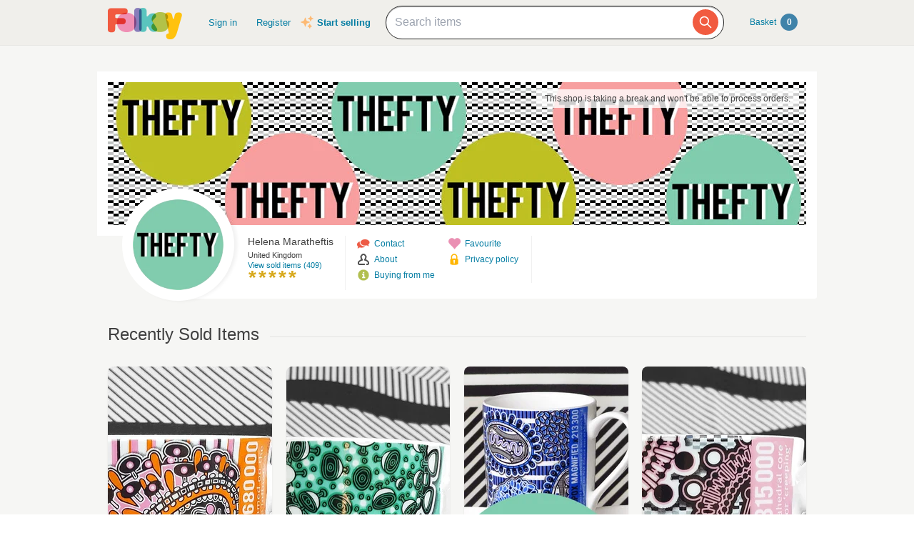

--- FILE ---
content_type: text/html; charset=utf-8
request_url: https://folksy.com/shops/Thefty/sold_items
body_size: 106479
content:
<!doctype html>
<html lang="en">
  <head prefix="og: http://ogp.me/ns# fb: http://ogp.me/ns/fb# folksy-uk: http://ogp.me/ns/fb/folksy-uk#">
    <meta name='ir-site-verification-token' value='123972182' />
<meta charset="utf-8">
<meta property="fb:app_id" content="129982690436006" />
<meta property="og:site_name" content="Folksy"/>
<meta property="og:locale" content="en_GB"/>

<meta name="author" content="Folksy" />
<meta data-folksy-app="B">

<meta data-deploy-tag="DANCING-OYSTER-HATS">

<meta name="description" content="Thefty -  ">
<meta name="keywords" content="folksy, craft, handmade, handcrafted, hand made, handmade gifts, handcrafted gifts, home made, homemade, crafts, crafting, artisan, art, artistry, british, british craft" >
<link rel="apple-touch-icon-precomposed" sizes="114x114" href="//d1v5d6rnvon7us.cloudfront.net/assets/icons/apple-touch-icon-114x114-precomposed-3840cf87e2c643ca37c4e4c732daa19e46d132e2ce3c666050fbbb90549b03a8.png">
<link rel="apple-touch-icon-precomposed" sizes="72x72" href="//d1v5d6rnvon7us.cloudfront.net/assets/icons/apple-touch-icon-72x72-precomposed-df92f2dd813206f2ad7084b6967a87e97100f78ec2061f2aecfa585f3a9414d3.png">
<link rel="apple-touch-icon-precomposed" href="//d1v5d6rnvon7us.cloudfront.net/assets/icons/apple-touch-icon-precomposed-c3c1cdd8356a4c84c3c992a2e47a51192b7369e48fad8b488581b13729d84688.png">
<meta name="handheldfriendly" content="true">
<meta name="mobileoptimized" content="width">
<meta name="format-detection" content="telephone=no">
<meta name="viewport" content="width=device-width, initial-scale=1.0, minimum-scale=1.0, maximum-scale=1.0">
<meta name="csrf-param" content="authenticity_token" />
<meta name="csrf-token" content="SxTEvEuYZy9mXNP_BJW8336DfBoquJB9lqrOYyUN6A0K4SgJIuVUWExbWoSgnPvavyutYp_UVDLXqpgB667QWA" />
<meta content="/login?back=https%3A%2F%2Ffolksy.com%2Fshops%2FThefty%2Fsold_items" name="login-url">
<meta content="/auth/facebook/presignin?back=https%3A%2F%2Ffolksy.com%2Fshops%2FThefty%2Fsold_items" name="signin-facebook-url">
<meta content="/auth/facebook/presignup?back=https%3A%2F%2Ffolksy.com%2Fshops%2FThefty%2Fsold_items" name="signup-facebook-url">
<meta content="/auth/google_oauth2/presignin?back=https%3A%2F%2Ffolksy.com%2Fshops%2FThefty%2Fsold_items" name="signin-google-oauth2-url">
<meta content="/auth/google_oauth2/presignup?back=https%3A%2F%2Ffolksy.com%2Fshops%2FThefty%2Fsold_items" name="signup-google-oauth2-url">
<meta content="/register" name="register-url">
<meta content="/me/favourite_items" name="me-favourite-items-path">
<meta content="/me/favourite_shops" name="me-favourite-shops-path">

<meta content="" name="folksy-utm-ids">



    <link rel="stylesheet" media="all" href="//d1v5d6rnvon7us.cloudfront.net/assets/buyers/application-3c92b32bf443202ceaeae7dc3a031992d7427a04b9b7ec480d07e2c0e6362bcf.css" />

    <!--[if lt IE 9]>
  <link rel="stylesheet" media="all" href="//d1v5d6rnvon7us.cloudfront.net/assets/shared/ie-00fc3f0c64b1357f60523fc4c8a383810128b71830c4e5bac1bc14dfa356ecef.css" />
  <script src="//d1v5d6rnvon7us.cloudfront.net/assets/shared/html5shiv-c1ebbdf3255924a50ae5d1170aa937d46f288a2e01e079c5b1c488753627989d.js"></script>
<![endif]-->

    <title>Thefty on Folksy</title>
      <link rel="canonical" href="https://folksy.com/shops/Thefty"/>
      <script async src="https://www.googletagmanager.com/gtag/js?id=G-88RMJM2X2H"></script>
  <script>
    window.dataLayer = window.dataLayer || [];
    function gtag(){dataLayer.push(arguments);}
    gtag('js', new Date());

    gtag('config', 'G-88RMJM2X2H');
    gtag('config', 'UA-78622-7'
    )
    gtag('config', 'AW-11100740463');
    gtag('set', { dimension1: 'Unknown' }); // this is driven by logic -- leave the logic as it is!

    function getSectionCategorySubcategoryPageGroupComponent(name, index) {
      var attrName, elem, attrValue;
      attrName = 'data-ga-page-group-' + index;
      elem = document.getElementById(attrName);
      if (elem) {
        if (elem.hasAttribute(attrName)) {
          attrValue = elem.getAttribute(attrName);
          name = name ? name + ' > ' + attrValue : attrValue;
        }
      }
      return name;
    };

    function setSectionCategorySubcategoryPageGroup() {
      var name = null;
      name = getSectionCategorySubcategoryPageGroupComponent(name, 1);
      if (name) {
        name = getSectionCategorySubcategoryPageGroupComponent(name, 2);
        name = getSectionCategorySubcategoryPageGroupComponent(name, 3);
        gtag('set', { content_group5: name });
      }
    };

    setSectionCategorySubcategoryPageGroup();

      gtag('config', 'UA-39064925-1');
      // gtag('event', 'page_view', { 'send_to': 'UA-39064925-1' });
  </script>


    <!-- Facebook Pixel Code -->
<script>
  !function(f,b,e,v,n,t,s)
  {if(f.fbq)return;n=f.fbq=function(){n.callMethod?
  n.callMethod.apply(n,arguments):n.queue.push(arguments)};
  if(!f._fbq)f._fbq=n;n.push=n;n.loaded=!0;n.version='2.0';
  n.queue=[];t=b.createElement(e);t.async=!0;
  t.src=v;s=b.getElementsByTagName(e)[0];
  s.parentNode.insertBefore(t,s)}(window, document,'script',
  'https://connect.facebook.net/en_US/fbevents.js');
  fbq('init', '464978727447371');
  fbq('track', 'PageView');
</script>
<noscript><img height="1" width="1" style="display:none"
  src="https://www.facebook.com/tr?id=464978727447371&ev=PageView&noscript=1"
/></noscript>
<!-- End Facebook Pixel Code -->

    <link href="https://fonts.googleapis.com/css2?family=Dancing+Script:wght@500&display=swap" rel="stylesheet">

    <!-- Pinterest Tag -->
<script>
!function(e){if(!window.pintrk){window.pintrk = function () {
window.pintrk.queue.push(Array.prototype.slice.call(arguments))};var
  n=window.pintrk;n.queue=[],n.version="3.0";var
  t=document.createElement("script");t.async=!0,t.src=e;var
  r=document.getElementsByTagName("script")[0];
  r.parentNode.insertBefore(t,r)}}("https://s.pinimg.com/ct/core.js");
pintrk('load', '2612786959965');
pintrk('page');
</script>
<noscript>
<img height="1" width="1" style="display:none;" alt=""
  src="https://ct.pinterest.com/v3/?event=init&tid=2612786959965&noscript=1" />
</noscript>
<!-- end Pinterest Tag -->


    <script type="text/javascript">
(function (f, b) { if (!b.__SV) { var e, g, i, h; window.mixpanel = b; b._i = []; b.init = function (e, f, c) { function g(a, d) { var b = d.split("."); 2 == b.length && ((a = a[b[0]]), (d = b[1])); a[d] = function () { a.push([d].concat(Array.prototype.slice.call(arguments, 0))); }; } var a = b; "undefined" !== typeof c ? (a = b[c] = []) : (c = "mixpanel"); a.people = a.people || []; a.toString = function (a) { var d = "mixpanel"; "mixpanel" !== c && (d += "." + c); a || (d += " (stub)"); return d; }; a.people.toString = function () { return a.toString(1) + ".people (stub)"; }; i = "disable time_event track track_pageview track_links track_forms track_with_groups add_group set_group remove_group register register_once alias unregister identify name_tag set_config reset opt_in_tracking opt_out_tracking has_opted_in_tracking has_opted_out_tracking clear_opt_in_out_tracking start_batch_senders people.set people.set_once people.unset people.increment people.append people.union people.track_charge people.clear_charges people.delete_user people.remove".split( " "); for (h = 0; h < i.length; h++) g(a, i[h]); var j = "set set_once union unset remove delete".split(" "); a.get_group = function () { function b(c) { d[c] = function () { call2_args = arguments; call2 = [c].concat(Array.prototype.slice.call(call2_args, 0)); a.push([e, call2]); }; } for ( var d = {}, e = ["get_group"].concat( Array.prototype.slice.call(arguments, 0)), c = 0; c < j.length; c++) b(j[c]); return d; }; b._i.push([e, f, c]); }; b.__SV = 1.2; e = f.createElement("script"); e.type = "text/javascript"; e.async = !0; e.src = "undefined" !== typeof MIXPANEL_CUSTOM_LIB_URL ? MIXPANEL_CUSTOM_LIB_URL : "file:" === f.location.protocol && "//cdn.mxpnl.com/libs/mixpanel-2-latest.min.js".match(/^\/\//) ? "https://cdn.mxpnl.com/libs/mixpanel-2-latest.min.js" : "//cdn.mxpnl.com/libs/mixpanel-2-latest.min.js"; g = f.getElementsByTagName("script")[0]; g.parentNode.insertBefore(e, g); } })(document, window.mixpanel || []);

var mixpanelDebug = false

var MIXPANEL_CUSTOM_LIB_URL = "https://https://tracking-proxy.folksy.com/lib.min.js";

mixpanel.init("3076378ebbe07a5b9cc54596778c7a08", {
  api_host: "https://tracking-proxy.folksy.com",
  debug: mixpanelDebug,
  persistence: "localStorage",
  ignore_dnt: true,
});

function debugLogEvent(userId, userData, name, data) {
  console.log('logEvent:', {
    userId: userId,
    userData: userData,
    name: name,
    data: data,
  });
}

function logMixpanelEvent(name, data) {
var
    analyticsIdentifier = document.getElementById('analytics-identifier'),
    userId = null,
    soldItemsCountIdentifier,
    userProps,
    accountType,
    registeredAt,
    hasShop,
    hasClickAndDrop,
    identifyObj
    ;


  if (analyticsIdentifier) {
    userId = analyticsIdentifier.getAttribute('content');
    mixpanel.identify(userId);

    accountType = document.getElementById('analytics-account-type').getAttribute('content');

    registeredAt = document.getElementById('analytics-registered-at').getAttribute('content');
    registeredAt = new Date(Date.parse(registeredAt));

    hasShop = document.getElementById('analytics-has-shop').getAttribute('content') === "true";
    hasClickAndDrop = document.getElementById('analytics-has-click-and-drop')
      .getAttribute('content') === 'true';
    soldItemsCountIdentifier = document.getElementById('analytics-sold-items-count');

    mixpanel.people.set({
      $name: userId,
      accountType,
      hasShop,
      hasClickAndDrop,
      soldItemsCount: soldItemsCountIdentifier ?  parseInt(soldItemsCountIdentifier.getAttribute('content')) : null,
      registeredAt,
    });

    if (typeof data === 'undefined') {
      data = { "isAuthenticated": true };
    } else {
      data.isAuthenticated = true;
    }
    debugLogEvent(userId, userProps, name, data);

  } else {
    mixpanel.people.set({ accountType: "unregistered" });

    if (typeof data === 'undefined') {
      data = { "isAuthenticated": false };
    } else {
      data.isAuthenticated = false;
    }
    debugLogEvent('anon', {}, name, data);
  }

  mixpanel.track(name, data)
}

function logGA4Event(name, data) {
   var
    analyticsIdentifier = document.getElementById('analytics-identifier');

    if(analyticsIdentifier) {
      var userId = analyticsIdentifier.getAttribute('content') || null;
      var accountType = document.getElementById('analytics-account-type').getAttribute('content');
      var hasShop = document.getElementById('analytics-has-shop').getAttribute('content') === "true";
      var hasClickAndDrop = document.getElementById('analytics-has-click-and-drop').getAttribute('content') === 'true';
      var soldItemsCountIdentifier = document.getElementById('analytics-sold-items-count');

      gtag("set", "user_properties", {
         accountType,
         hasShop,
         hasClickAndDrop,
         soldItemsCount: soldItemsCountIdentifier ?  parseInt(soldItemsCountIdentifier.getAttribute('content')) : null
      });
    }

    gtag("event", name.replace(/ /g, "_"), data);
}

function logEvent(name, data) {
  logMixpanelEvent(name, data)
  logGA4Event(name, data)
}
</script>

    <!-- Hotjar Tracking Code for https://folksy.com/ -->
<script>
  (function(h,o,t,j,a,r){
    h.hj=h.hj||function(){(h.hj.q=h.hj.q||[]).push(arguments)};
    h._hjSettings={hjid:3173891,hjsv:6};
    a=o.getElementsByTagName('head')[0];
    r=o.createElement('script');r.async=1;
    r.src=t+h._hjSettings.hjid+j+h._hjSettings.hjsv;
    a.appendChild(r);
  })(window,document,'https://static.hotjar.com/c/hotjar-','.js?sv=');
</script>

  </head>
  <body id="shop_sold_items">
        <div id="modal-dynamic"></div>
        <header id="banner" role="banner">
  <div class="wrap">

    <a class="not-christmas logo" href="/">      <img alt="Folksy, the UK&#39;s biggest online craft fair" src="//d1v5d6rnvon7us.cloudfront.net/assets/logos/banner-d76213c7b4c20fdf435d62bf52b11cd33fc23b4dacc5326946f11a05a831ea9a.png" />
</a>
    <nav class="menus">
      <h2><a href="#">Menu</a></h2>
      <ul>
  <li class="alt2"><a href="/">Homepage</a></li>
  <li><a class="header__sign-in" href="/login?back=https%3A%2F%2Ffolksy.com%2Fshops%2FThefty%2Fsold_items">Sign in</a></li>
  <li><a href="/register">Register</a></li>
</ul>
<div class="start-selling">
  <svg xmlns="http://www.w3.org/2000/svg" viewBox="0 0 24 24" fill="currentColor" class="sparkle-icon">
  <path fill-rule="evenodd" d="M9 4.5a.75.75 0 01.721.544l.813 2.846a3.75 3.75 0 002.576 2.576l2.846.813a.75.75 0 010 1.442l-2.846.813a3.75 3.75 0 00-2.576 2.576l-.813 2.846a.75.75 0 01-1.442 0l-.813-2.846a3.75 3.75 0 00-2.576-2.576l-2.846-.813a.75.75 0 010-1.442l2.846-.813A3.75 3.75 0 007.466 7.89l.813-2.846A.75.75 0 019 4.5zM18 1.5a.75.75 0 01.728.568l.258 1.036c.236.94.97 1.674 1.91 1.91l1.036.258a.75.75 0 010 1.456l-1.036.258c-.94.236-1.674.97-1.91 1.91l-.258 1.036a.75.75 0 01-1.456 0l-.258-1.036a2.625 2.625 0 00-1.91-1.91l-1.036-.258a.75.75 0 010-1.456l1.036-.258a2.625 2.625 0 001.91-1.91l.258-1.036A.75.75 0 0118 1.5zM16.5 15a.75.75 0 01.712.513l.394 1.183c.15.447.5.799.948.948l1.183.395a.75.75 0 010 1.422l-1.183.395c-.447.15-.799.5-.948.948l-.395 1.183a.75.75 0 01-1.422 0l-.395-1.183a1.5 1.5 0 00-.948-.948l-1.183-.395a.75.75 0 010-1.422l1.183-.395c.447-.15.799-.5.948-.948l.395-1.183A.75.75 0 0116.5 15z" clip-rule="evenodd" />
</svg>

  <a href="/selling">Start selling</a>
</div>


    </nav>

    
<div class="prominent-search psearch">
  <div class="prominent-search-wrapper">
    <input 
       type="text"
       id="prominent-search-input"
       class="prominent-search-input"
       placeholder="Search items"
       autocomplete="off"
     >
     <button type="button" class="prominent-search-button" aria-label="Search">
       <svg class="prominent-search-icon" fill="none" stroke="currentColor" viewBox="0 0 24 24" xmlns="http://www.w3.org/2000/svg">
         <path stroke-linecap="round" stroke-linejoin="round" stroke-width="2" d="M21 21l-6-6m2-5a7 7 0 11-14 0 7 7 0 0114 0z"></path>
       </svg>
     </button>
  </div>
</div>


    <div class="basket" data-role="basket-widget"><a href="/basket">
  Basket <strong id="basket_count">0</strong>
</a></div>
  </div>
</header>

    
    
    
    <div id="document" role="document">
      
      <div class="wrap formatting">
        
        
        <section id="shop-banner">
  <div class="image">
    <div class="holiday-notice">
  <p>This shop is taking a break and won't be able to process orders.</p>
</div>

    <a href="/shops/Thefty">
      <img alt="Thefty" src="https://imagedelivery.net/0ObHXyjKhN5YJrtuYFSvjQ/i-552b0698-4611-464b-a8b0-c1505748d019-81321-shop/banner" />
</a>  </div>

  <div class="info">

    <div class="avatar">
      <img alt="Thefty" src="https://imagedelivery.net/0ObHXyjKhN5YJrtuYFSvjQ/i-a90fb109-0e97-42aa-943e-8db85e7fab65-81321-shop/shopavatar" />
    </div>

    <div class="columns">
      <div class="column owner">
          <h2 class="seller-name">
          Helena Maratheftis
        </h2>
        <ul>
          <li class="shop-banner__location">
            <span>United Kingdom</span>

          </li>
            <li class="sold_items">
              <a href="/shops/Thefty/sold_items">View sold items (409)</a>
            </li>
          <li class="Rating">
  <a class="Rating__reviews-link" href="/shops/Thefty/reviews">    <ul class="Rating__stars" data-average-rating="5">
      <li class="on"></li>
      <li class="on"></li>
      <li class="on"></li>
      <li class="on"></li>
      <li class="on"></li>
    </ul>
</a></li>

        </ul>
      </div>

      <div class="column social">
        <ul>
          <li class="contact">
            <a href="https://folksy.com/login?back=https%3A%2F%2Ffolksy.com%2Fusers%2FThefty%2Femail%2Fnew">Contact</a>
          </li>
            <li class="about-me"><a id="about-me-link" href="#about-me">About</a></li>
          <li class="buying-from-me"><a href="#buying-from-me" class="modal">Buying from me</a></li>
        </ul>
        <ul>
          <li class="favourite">
            <a class="favourite unfavourited" title="Favourite" data-unfavourited="Favourite" data-favourited="Unfavourite" data-shop-id="81321" data-role="love-this-shop" href="/shops/Thefty/favourite">Favourite</a>          </li>
          <li class="privacy-policy">
  <a class="shop-banner__show-privacy-policy" href="/show-privacy-policy">Privacy policy</a>
</li>

        </ul>
      </div>

    </div>

  </div> <!-- /.info -->

  <div class="shop-banner__privacy-policy" style="display: none;">
  <h2>My privacy policy</h2>
  <div>
      <p>I Helena Maratheftis am the data-controller of your personal information as it relates to my shop.</p>
      <p></p>
      <p>When you place an order from me, I will receive your name, delivery address and email address from Folksy. I will only use these details to process and deliver your order, or deal with any queries you have related to that order. If you send me a message using the contact button on Folksy, I will receive your username and email address.</p>
      <p></p>
      <p>The only circumstances in which I will share your data are in processing your order or complying with the law. I will never use or pass on your information to third parties for marketing purposes or any other purpose, other than the circumstances listed below, or add you to any mailing list without your explicit consent. The circumstances in which I may share your data are:</p>
      <p>• With Folksy to comply with my obligations.</p>
      <p>• With delivery companies to fulfil your order.</p>
      <p>• To comply with legal or tax obligations.</p>
      <p></p>
      <p>I will only retain your details for as long as necessary in order to process the transaction and I will securely store any data collected during that period. I retain personal data related to orders or customer queries for six years. After this time I will delete your data from my records.</p>
      <p></p>
      <p>You have the right to know what personal data I hold about you, and to ask for that data to be changed or deleted. You also have the right to complain to the ICO if you believe there is a problem with the way I handle your data.</p>
  </div>
  <div>
    <p>
  If you have any concerns about your personal data, please contact
  <a href="mailto:Folksy%20support">support@folksy.co.uk</a>.
</p>
<p>
  In addition to my own privacy policy, if you pay for your order with Paypal, your data will be
  protected by
  <a target="_blank" href="https://www.paypal.com/uk/webapps/mpp/ua/privacy-prev">PayPal&#39;s privacy policy</a>.
</p>
<p>
  If you pay directly by card on Folksy, your personal data is protected by Stripe's Privacy
  Policy, which you can
  <a target="_blank" href="https://stripe.com/gb/privacy">read here</a>.
</p>
<p>
  You can read Folksy's privacy policy
  <a target="_blank" href="https://folksy.uservoice.com/knowledgebase/articles/54066-our-privacy-policy">here</a>.
</p>

  </div>
</div>


</section>


<section class="main">
  <h1><span>Recently Sold Items</span></h1>
  <ul class="product-grid grid alt four">
    <li class="item in-stock" itemscope data-item-id="7157399">
  <meta name="item-pimp-data" data-pimp-user-id="353325" data-pimp-shop-id="81321" data-pimp-item-id="7157399">

  <script type="application/ld+json">
  {
    "@context": "http://schema.org",
    "@type": "Product",
    "sku": 7157399,
    "mpn": 7157399,
    "url": "https://folksy.com/items/7157399-Influenza-Science-Mug",
    "name": "Influenza Science Mug",
    "description": "Science mug alert! This mug features an artist&#39;s colourful spin on the microscopic structure of the Influenza virus. High quality Fine Bone China. Designed in London &amp; hand decorated in Stoke-on-Trent. 375ml capacity, 9cm/3.5 inches tall. Microwave &amp; dishwasher safe. 50p from the sale of every Retroviral mug is donated to the London School of Hygiene and Tropical Medicine, a premier research institute whose mission is to improve health around the world. Postage note: There is discounted shipping for orders containing multiple items. Please note that any customs charges (for non-UK orders) are your responsibility and not included in the P&amp;P fee. www.thefty.org",
    "category": "Homeware > Kitchen & Dining > Cups & mugs",
    "image": "https://imagedelivery.net/0ObHXyjKhN5YJrtuYFSvjQ/i-f8b1ac3b-916b-4efe-af96-fa87fa6941d4-Influenza-Science-Mug-Thefty/shopitem",
    "brand": {
      "@type": "Brand",
      "url": "https://folksy.com/shops/Thefty",
      "name": "Thefty"
    },
    "offers": {
      "@type": "Offer",
      "url": "https://folksy.com/items/7157399-Influenza-Science-Mug",
      "availability": "http://schema.org/InStock",
      "price": "15.00",
      "priceCurrency": "GBP",
      "priceValidUntil": "2025-04-06T10:04:25Z"
    }
  }
</script>

  <a class="itemprop-url" data-item-id="7157399" href="/items/7157399-Influenza-Science-Mug">
    <span class="image">
      <img alt="Influenza Science Mug" loading="lazy" src="https://imagedelivery.net/0ObHXyjKhN5YJrtuYFSvjQ/i-f8b1ac3b-916b-4efe-af96-fa87fa6941d4-Influenza-Science-Mug-Thefty/shopitem" />
    </span>
    <div class="text">
      <h2>Influenza Science Mug</h2>
      <span itemscope class="itemprop-brand">
        <span>Thefty</span>
      </span>
      <p itemscope class="itemprop itemprop-offers">
          <span class="itemprice">£15.00</span>
      </p>
    </div>
</a>  <a class="favourite-item favourite unfavourited" title="Love this item" rel="nofollow" data-unfavourited="Love this item" data-favourited="Un-love this item" data-item-id="7157399" data-role="love-this-item" href="/items/7157399-Influenza-Science-Mug/favourite">Love this item</a>
</li><li class="item in-stock" itemscope data-item-id="6535558">
  <meta name="item-pimp-data" data-pimp-user-id="353325" data-pimp-shop-id="81321" data-pimp-item-id="6535558">

  <script type="application/ld+json">
  {
    "@context": "http://schema.org",
    "@type": "Product",
    "sku": 6535558,
    "mpn": 6535558,
    "url": "https://folksy.com/items/6535558-HIV-Science-Mug",
    "name": "HIV Science Mug",
    "description": "Science mug alert! This mug features an artist&#39;s colourful spin on the microscopic structure of the HIV virus. High quality Fine Bone China. Designed in London &amp; hand decorated in Stoke-on-Trent. 375ml capacity, 9cm/3.5 inches tall. Microwave &amp; dishwasher safe. 50p from the sale of every Retroviral mug is donated to the London School of Hygiene and Tropical Medicine, a premier research institute whose mission is to improve health around the world. www.thefty.org",
    "category": "Homeware > Kitchen & Dining > Cups & mugs",
    "image": "https://imagedelivery.net/0ObHXyjKhN5YJrtuYFSvjQ/i-af9d0a71-c27f-45cd-a0bf-37b33d1469ea-HIV-Science-Mug-Thefty/shopitem",
    "brand": {
      "@type": "Brand",
      "url": "https://folksy.com/shops/Thefty",
      "name": "Thefty"
    },
    "offers": {
      "@type": "Offer",
      "url": "https://folksy.com/items/6535558-HIV-Science-Mug",
      "availability": "http://schema.org/InStock",
      "price": "15.00",
      "priceCurrency": "GBP",
      "priceValidUntil": "2025-04-06T10:04:25Z"
    }
  }
</script>

  <a class="itemprop-url" data-item-id="6535558" href="/items/6535558-HIV-Science-Mug">
    <span class="image">
      <img alt="HIV Science Mug" loading="lazy" src="https://imagedelivery.net/0ObHXyjKhN5YJrtuYFSvjQ/i-af9d0a71-c27f-45cd-a0bf-37b33d1469ea-HIV-Science-Mug-Thefty/shopitem" />
    </span>
    <div class="text">
      <h2>HIV Science Mug</h2>
      <span itemscope class="itemprop-brand">
        <span>Thefty</span>
      </span>
      <p itemscope class="itemprop itemprop-offers">
          <span class="itemprice">£15.00</span>
      </p>
    </div>
</a>  <a class="favourite-item favourite unfavourited" title="Love this item" rel="nofollow" data-unfavourited="Love this item" data-favourited="Un-love this item" data-item-id="6535558" data-role="love-this-item" href="/items/6535558-HIV-Science-Mug/favourite">Love this item</a>
</li><li class="item in-stock" itemscope data-item-id="7157415">
  <meta name="item-pimp-data" data-pimp-user-id="353325" data-pimp-shop-id="81321" data-pimp-item-id="7157415">

  <script type="application/ld+json">
  {
    "@context": "http://schema.org",
    "@type": "Product",
    "sku": 7157415,
    "mpn": 7157415,
    "url": "https://folksy.com/items/7157415-Retroviral-Science-Mug-trio-your-choice-of-designs-",
    "name": "Retroviral Science Mug trio (your choice of designs!)",
    "description": "This listing is for THREE Retroviral mugs of your choice. Choose from six designs: Herpes, HIV, Influenza, Measles, Rabies, and Smallpox. Simply let us know your three choices at check out. Each mug is individually boxed. N.B. You can select multiple of one design if you like! Please see our other shop listings for close-up images of all designs. Our mugs are designed in London and hand decorated in Stoke-on-Trent using traditional screen printing methods. 375ml capacity, 9cm tall (approx. 3.5 inches), microwave and dishwasher safe. Postage info: We offer discounted shipping for orders containing multiple items. Orders to the UK and Europe are untracked, orders to the rest of the world are via a tracked service. Please note that any customs charges (for non-UK orders) are your responsibility and are not included in the P&amp;P fee. www.thefty.org ",
    "category": "Homeware > Kitchen & Dining > Cups & mugs",
    "image": "https://imagedelivery.net/0ObHXyjKhN5YJrtuYFSvjQ/i-9fe2b205-6606-40c9-b362-e41506c98c6e-Retroviral-Science-Mug-trio-your-choice-of-designs--Thefty/shopitem",
    "brand": {
      "@type": "Brand",
      "url": "https://folksy.com/shops/Thefty",
      "name": "Thefty"
    },
    "offers": {
      "@type": "Offer",
      "url": "https://folksy.com/items/7157415-Retroviral-Science-Mug-trio-your-choice-of-designs-",
      "availability": "http://schema.org/InStock",
      "price": "41.00",
      "priceCurrency": "GBP",
      "priceValidUntil": "2025-04-06T10:04:25Z"
    }
  }
</script>

  <a class="itemprop-url" data-item-id="7157415" href="/items/7157415-Retroviral-Science-Mug-trio-your-choice-of-designs-">
    <span class="image">
      <img alt="Retroviral Science Mug trio (your choice of designs!)" loading="lazy" src="https://imagedelivery.net/0ObHXyjKhN5YJrtuYFSvjQ/i-9fe2b205-6606-40c9-b362-e41506c98c6e-Retroviral-Science-Mug-trio-your-choice-of-designs--Thefty/shopitem" />
    </span>
    <div class="text">
      <h2>Retroviral Science Mug trio...</h2>
      <span itemscope class="itemprop-brand">
        <span>Thefty</span>
      </span>
      <p itemscope class="itemprop itemprop-offers">
          <span class="itemprice">£41.00</span>
      </p>
    </div>
</a>  <a class="favourite-item favourite unfavourited" title="Love this item" rel="nofollow" data-unfavourited="Love this item" data-favourited="Un-love this item" data-item-id="7157415" data-role="love-this-item" href="/items/7157415-Retroviral-Science-Mug-trio-your-choice-of-designs-/favourite">Love this item</a>
</li><li class="item in-stock" itemscope data-item-id="6535548">
  <meta name="item-pimp-data" data-pimp-user-id="353325" data-pimp-shop-id="81321" data-pimp-item-id="6535548">

  <script type="application/ld+json">
  {
    "@context": "http://schema.org",
    "@type": "Product",
    "sku": 6535548,
    "mpn": 6535548,
    "url": "https://folksy.com/items/6535548-Herpes-Science-Mug",
    "name": "Herpes Science Mug",
    "description": "Science mug alert! This mug features an artist&#39;s colourful spin on the microscopic structure of the Herpes (HSV-1) virus. High quality Fine Bone China. Designed in London &amp; hand decorated in Stoke-on-Trent. 375ml capacity, 9cm/3.5 inches tall. Microwave &amp; dishwasher safe. 50p from the sale of every Retroviral mug is donated to the London School of Hygiene and Tropical Medicine, a premier research institute whose mission is to improve health around the world. www.thefty.org",
    "category": "Homeware > Kitchen & Dining > Cups & mugs",
    "image": "https://imagedelivery.net/0ObHXyjKhN5YJrtuYFSvjQ/i-61c18d53-67ca-4b2e-ad06-d5bf98546a5e-Herpes-Science-Mug-Thefty/shopitem",
    "brand": {
      "@type": "Brand",
      "url": "https://folksy.com/shops/Thefty",
      "name": "Thefty"
    },
    "offers": {
      "@type": "Offer",
      "url": "https://folksy.com/items/6535548-Herpes-Science-Mug",
      "availability": "http://schema.org/InStock",
      "price": "15.00",
      "priceCurrency": "GBP",
      "priceValidUntil": "2025-04-06T10:04:25Z"
    }
  }
</script>

  <a class="itemprop-url" data-item-id="6535548" href="/items/6535548-Herpes-Science-Mug">
    <span class="image">
      <img alt="Herpes Science Mug" loading="lazy" src="https://imagedelivery.net/0ObHXyjKhN5YJrtuYFSvjQ/i-61c18d53-67ca-4b2e-ad06-d5bf98546a5e-Herpes-Science-Mug-Thefty/shopitem" />
    </span>
    <div class="text">
      <h2>Herpes Science Mug</h2>
      <span itemscope class="itemprop-brand">
        <span>Thefty</span>
      </span>
      <p itemscope class="itemprop itemprop-offers">
          <span class="itemprice">£15.00</span>
      </p>
    </div>
</a>  <a class="favourite-item favourite unfavourited" title="Love this item" rel="nofollow" data-unfavourited="Love this item" data-favourited="Un-love this item" data-item-id="6535548" data-role="love-this-item" href="/items/6535548-Herpes-Science-Mug/favourite">Love this item</a>
</li><li class="item in-stock" itemscope data-item-id="7157401">
  <meta name="item-pimp-data" data-pimp-user-id="353325" data-pimp-shop-id="81321" data-pimp-item-id="7157401">

  <script type="application/ld+json">
  {
    "@context": "http://schema.org",
    "@type": "Product",
    "sku": 7157401,
    "mpn": 7157401,
    "url": "https://folksy.com/items/7157401-Measles-Science-Mug-",
    "name": "Measles Science Mug ",
    "description": "Science mug alert! This mug features an artist&#39;s colourful spin on the microscopic structure of the Measles virus. High quality Fine Bone China. Designed in London &amp; hand decorated in Stoke-on-Trent. 375ml capacity, 9cm/3.5 inches tall. Microwave &amp; dishwasher safe. 50p from the sale of every Retroviral mug is donated to the London School of Hygiene and Tropical Medicine, a premier research institute whose mission is to improve health around the world. www.thefty.org",
    "category": "Homeware > Kitchen & Dining > Cups & mugs",
    "image": "https://imagedelivery.net/0ObHXyjKhN5YJrtuYFSvjQ/i-c89db822-b6b5-4dff-8b39-00e7165c119b-Measles-Science-Mug--Thefty/shopitem",
    "brand": {
      "@type": "Brand",
      "url": "https://folksy.com/shops/Thefty",
      "name": "Thefty"
    },
    "offers": {
      "@type": "Offer",
      "url": "https://folksy.com/items/7157401-Measles-Science-Mug-",
      "availability": "http://schema.org/InStock",
      "price": "15.00",
      "priceCurrency": "GBP",
      "priceValidUntil": "2025-04-06T10:04:25Z"
    }
  }
</script>

  <a class="itemprop-url" data-item-id="7157401" href="/items/7157401-Measles-Science-Mug-">
    <span class="image">
      <img alt="Measles Science Mug " loading="lazy" src="https://imagedelivery.net/0ObHXyjKhN5YJrtuYFSvjQ/i-c89db822-b6b5-4dff-8b39-00e7165c119b-Measles-Science-Mug--Thefty/shopitem" />
    </span>
    <div class="text">
      <h2>Measles Science Mug </h2>
      <span itemscope class="itemprop-brand">
        <span>Thefty</span>
      </span>
      <p itemscope class="itemprop itemprop-offers">
          <span class="itemprice">£15.00</span>
      </p>
    </div>
</a>  <a class="favourite-item favourite unfavourited" title="Love this item" rel="nofollow" data-unfavourited="Love this item" data-favourited="Un-love this item" data-item-id="7157401" data-role="love-this-item" href="/items/7157401-Measles-Science-Mug-/favourite">Love this item</a>
</li><li class="item in-stock" itemscope data-item-id="7157404">
  <meta name="item-pimp-data" data-pimp-user-id="353325" data-pimp-shop-id="81321" data-pimp-item-id="7157404">

  <script type="application/ld+json">
  {
    "@context": "http://schema.org",
    "@type": "Product",
    "sku": 7157404,
    "mpn": 7157404,
    "url": "https://folksy.com/items/7157404-6-x-Retroviral-Science-Mugs",
    "name": "6 x Retroviral Science Mugs",
    "description": "Get the full set of 6 Retroviral mugs: ONE EACH of Herpes, HIV, Influenza, Measles, Rabies, and Smallpox. (See other listings for close-ups of all six designs.) High quality Fine Bone China. Designed in London &amp; hand decorated in Stoke-on-Trent. 375ml capacity, 9cm/3.5 inches tall. Microwave &amp; dishwasher safe. 50p from the sale of every Retroviral mug is donated to the London School of Hygiene and Tropical Medicine, a premier research institute whose mission is to improve health around the world. Orders to the UK are untracked, orders to the rest of the world are via a tracked service. Please note that any customs charges (for non-UK orders) are your responsibility and are not included in the P&amp;P fee. www.thefty.org",
    "category": "Homeware > Kitchen & Dining > Cups & mugs",
    "image": "https://imagedelivery.net/0ObHXyjKhN5YJrtuYFSvjQ/i-e2c9a8e7-e77a-4f1b-99dc-cea1275e4c30-Set-of-6-Retroviral-Science-Mugs-Fine-Bone-China--Thefty/shopitem",
    "brand": {
      "@type": "Brand",
      "url": "https://folksy.com/shops/Thefty",
      "name": "Thefty"
    },
    "offers": {
      "@type": "Offer",
      "url": "https://folksy.com/items/7157404-6-x-Retroviral-Science-Mugs",
      "availability": "http://schema.org/InStock",
      "price": "73.50",
      "priceCurrency": "GBP",
      "priceValidUntil": "2025-04-06T10:04:25Z"
    }
  }
</script>

  <a class="itemprop-url" data-item-id="7157404" href="/items/7157404-6-x-Retroviral-Science-Mugs">
    <span class="image">
      <img alt="6 x Retroviral Science Mugs" loading="lazy" src="https://imagedelivery.net/0ObHXyjKhN5YJrtuYFSvjQ/i-e2c9a8e7-e77a-4f1b-99dc-cea1275e4c30-Set-of-6-Retroviral-Science-Mugs-Fine-Bone-China--Thefty/shopitem" />
    </span>
    <div class="text">
      <h2>6 x Retroviral Science Mugs</h2>
      <span itemscope class="itemprop-brand">
        <span>Thefty</span>
      </span>
      <p itemscope class="itemprop itemprop-offers">
          <span class="itemprice">£73.50</span>
      </p>
    </div>
</a>  <a class="favourite-item favourite unfavourited" title="Love this item" rel="nofollow" data-unfavourited="Love this item" data-favourited="Un-love this item" data-item-id="7157404" data-role="love-this-item" href="/items/7157404-6-x-Retroviral-Science-Mugs/favourite">Love this item</a>
</li><li class="item in-stock" itemscope data-item-id="7157394">
  <meta name="item-pimp-data" data-pimp-user-id="353325" data-pimp-shop-id="81321" data-pimp-item-id="7157394">

  <script type="application/ld+json">
  {
    "@context": "http://schema.org",
    "@type": "Product",
    "sku": 7157394,
    "mpn": 7157394,
    "url": "https://folksy.com/items/7157394-Smallpox-Science-Mug-",
    "name": "Smallpox Science Mug ",
    "description": "Science mug alert! This mug features an artist&#39;s colourful spin on the microscopic structure of the Smallpox virus. High quality Fine Bone China. Designed in London &amp; hand decorated in Stoke-on-Trent. 375ml capacity, 9cm/3.5 inches tall. Microwave &amp; dishwasher safe. 50p from the sale of every Retroviral mug is donated to the London School of Hygiene and Tropical Medicine, a premier research institute whose mission is to improve health around the world. www.thefty.org",
    "category": "Homeware > Kitchen & Dining > Cups & mugs",
    "image": "https://imagedelivery.net/0ObHXyjKhN5YJrtuYFSvjQ/i-0adfea29-93a8-4801-993b-7079c6dacd33-Smallpox-Science-Mug--Thefty/shopitem",
    "brand": {
      "@type": "Brand",
      "url": "https://folksy.com/shops/Thefty",
      "name": "Thefty"
    },
    "offers": {
      "@type": "Offer",
      "url": "https://folksy.com/items/7157394-Smallpox-Science-Mug-",
      "availability": "http://schema.org/InStock",
      "price": "15.00",
      "priceCurrency": "GBP",
      "priceValidUntil": "2025-04-06T10:04:25Z"
    }
  }
</script>

  <a class="itemprop-url" data-item-id="7157394" href="/items/7157394-Smallpox-Science-Mug-">
    <span class="image">
      <img alt="Smallpox Science Mug " loading="lazy" src="https://imagedelivery.net/0ObHXyjKhN5YJrtuYFSvjQ/i-0adfea29-93a8-4801-993b-7079c6dacd33-Smallpox-Science-Mug--Thefty/shopitem" />
    </span>
    <div class="text">
      <h2>Smallpox Science Mug </h2>
      <span itemscope class="itemprop-brand">
        <span>Thefty</span>
      </span>
      <p itemscope class="itemprop itemprop-offers">
          <span class="itemprice">£15.00</span>
      </p>
    </div>
</a>  <a class="favourite-item favourite unfavourited" title="Love this item" rel="nofollow" data-unfavourited="Love this item" data-favourited="Un-love this item" data-item-id="7157394" data-role="love-this-item" href="/items/7157394-Smallpox-Science-Mug-/favourite">Love this item</a>
</li><li class="item in-stock" itemscope data-item-id="6535562">
  <meta name="item-pimp-data" data-pimp-user-id="353325" data-pimp-shop-id="81321" data-pimp-item-id="6535562">

  <script type="application/ld+json">
  {
    "@context": "http://schema.org",
    "@type": "Product",
    "sku": 6535562,
    "mpn": 6535562,
    "url": "https://folksy.com/items/6535562-Rabies-Science-Mug-",
    "name": "Rabies Science Mug ",
    "description": "Science mug alert! This mug features an artist&#39;s colourful spin on the microscopic structure of the Rabies virus. High quality Fine Bone China. Designed in London &amp; hand decorated in Stoke-on-Trent. 375ml capacity, 9cm/3.5 inches tall. Microwave &amp; dishwasher safe. 50p from the sale of every Retroviral mug is donated to the London School of Hygiene and Tropical Medicine, a premier research institute whose mission is to improve health around the world. www.thefty.org",
    "category": "Homeware > Kitchen & Dining > Cups & mugs",
    "image": "https://imagedelivery.net/0ObHXyjKhN5YJrtuYFSvjQ/i-2bb05f3b-357d-40b4-aca2-8f6fbb145288-Rabies-Science-Mug--Thefty/shopitem",
    "brand": {
      "@type": "Brand",
      "url": "https://folksy.com/shops/Thefty",
      "name": "Thefty"
    },
    "offers": {
      "@type": "Offer",
      "url": "https://folksy.com/items/6535562-Rabies-Science-Mug-",
      "availability": "http://schema.org/InStock",
      "price": "15.00",
      "priceCurrency": "GBP",
      "priceValidUntil": "2025-04-06T10:04:25Z"
    }
  }
</script>

  <a class="itemprop-url" data-item-id="6535562" href="/items/6535562-Rabies-Science-Mug-">
    <span class="image">
      <img alt="Rabies Science Mug " loading="lazy" src="https://imagedelivery.net/0ObHXyjKhN5YJrtuYFSvjQ/i-2bb05f3b-357d-40b4-aca2-8f6fbb145288-Rabies-Science-Mug--Thefty/shopitem" />
    </span>
    <div class="text">
      <h2>Rabies Science Mug </h2>
      <span itemscope class="itemprop-brand">
        <span>Thefty</span>
      </span>
      <p itemscope class="itemprop itemprop-offers">
          <span class="itemprice">£15.00</span>
      </p>
    </div>
</a>  <a class="favourite-item favourite unfavourited" title="Love this item" rel="nofollow" data-unfavourited="Love this item" data-favourited="Un-love this item" data-item-id="6535562" data-role="love-this-item" href="/items/6535562-Rabies-Science-Mug-/favourite">Love this item</a>
</li><li class="item sold-out" itemscope data-item-id="7787638">
  <meta name="item-pimp-data" data-pimp-user-id="353325" data-pimp-shop-id="81321" data-pimp-item-id="7787638">

  <script type="application/ld+json">
  {
    "@context": "http://schema.org",
    "@type": "Product",
    "sku": 7787638,
    "mpn": 7787638,
    "url": "https://folksy.com/items/7787638-Custom-listing-reserved-for-Paul-2-",
    "name": "Custom listing - reserved for Paul (2)",
    "description": "CUSTOM ORDER RESERVED FOR PAUL! Re-delivery of 6 Retroviral mugs to UK Royal Mail Tracked 48 delivery service",
    "category": "Homeware > Kitchen & Dining > Cups & mugs",
    "image": "https://imagedelivery.net/0ObHXyjKhN5YJrtuYFSvjQ/i-a94fce95-d8f9-452e-b34c-30f9c53827f5-Custom-listing-reserved-for-Paul-2--Thefty/shopitem",
    "brand": {
      "@type": "Brand",
      "url": "https://folksy.com/shops/Thefty",
      "name": "Thefty"
    },
    "offers": {
      "@type": "Offer",
      "url": "https://folksy.com/items/7787638-Custom-listing-reserved-for-Paul-2-",
      "availability": "http://schema.org/InStock",
      "price": "5.70",
      "priceCurrency": "GBP",
      "priceValidUntil": "2021-11-11T20:44:46Z"
    }
  }
</script>

  <a class="itemprop-url" data-item-id="7787638" href="/items/7787638-Custom-listing-reserved-for-Paul-2-">
    <span class="image">
      <img alt="Custom listing - reserved for Paul (2)" loading="lazy" src="https://imagedelivery.net/0ObHXyjKhN5YJrtuYFSvjQ/i-a94fce95-d8f9-452e-b34c-30f9c53827f5-Custom-listing-reserved-for-Paul-2--Thefty/shopitem" />
    </span>
    <div class="text">
      <h2>Custom listing - reserved f...</h2>
      <span itemscope class="itemprop-brand">
        <span>Thefty</span>
      </span>
      <p itemscope class="itemprop itemprop-offers">
          <span class="itemprice">£5.70</span>
      </p>
    </div>
</a>  <a class="favourite-item favourite unfavourited" title="Love this item" rel="nofollow" data-unfavourited="Love this item" data-favourited="Un-love this item" data-item-id="7787638" data-role="love-this-item" href="/items/7787638-Custom-listing-reserved-for-Paul-2-/favourite">Love this item</a>
</li><li class="item sold-out" itemscope data-item-id="7763236">
  <meta name="item-pimp-data" data-pimp-user-id="353325" data-pimp-shop-id="81321" data-pimp-item-id="7763236">

  <script type="application/ld+json">
  {
    "@context": "http://schema.org",
    "@type": "Product",
    "sku": 7763236,
    "mpn": 7763236,
    "url": "https://folksy.com/items/7763236-Custom-listing-reserved-for-Paul",
    "name": "Custom listing - reserved for Paul",
    "description": "CUSTOM ORDER RESERVED FOR PAUL! Re-delivery of 6 Retroviral mugs to Germany",
    "category": "Homeware > Kitchen & Dining > Cups & mugs",
    "image": "https://imagedelivery.net/0ObHXyjKhN5YJrtuYFSvjQ/i-624f567d-aa73-4427-b590-d60b0b56602a-Custom-listing-reserved-for-Paul-Thefty/shopitem",
    "brand": {
      "@type": "Brand",
      "url": "https://folksy.com/shops/Thefty",
      "name": "Thefty"
    },
    "offers": {
      "@type": "Offer",
      "url": "https://folksy.com/items/7763236-Custom-listing-reserved-for-Paul",
      "availability": "http://schema.org/InStock",
      "price": "14.50",
      "priceCurrency": "GBP",
      "priceValidUntil": "2021-09-29T14:14:43Z"
    }
  }
</script>

  <a class="itemprop-url" data-item-id="7763236" href="/items/7763236-Custom-listing-reserved-for-Paul">
    <span class="image">
      <img alt="Custom listing - reserved for Paul" loading="lazy" src="https://imagedelivery.net/0ObHXyjKhN5YJrtuYFSvjQ/i-624f567d-aa73-4427-b590-d60b0b56602a-Custom-listing-reserved-for-Paul-Thefty/shopitem" />
    </span>
    <div class="text">
      <h2>Custom listing - reserved f...</h2>
      <span itemscope class="itemprop-brand">
        <span>Thefty</span>
      </span>
      <p itemscope class="itemprop itemprop-offers">
          <span class="itemprice">£14.50</span>
      </p>
    </div>
</a>  <a class="favourite-item favourite unfavourited" title="Love this item" rel="nofollow" data-unfavourited="Love this item" data-favourited="Un-love this item" data-item-id="7763236" data-role="love-this-item" href="/items/7763236-Custom-listing-reserved-for-Paul/favourite">Love this item</a>
</li><li class="item in-stock" itemscope data-item-id="6799794">
  <meta name="item-pimp-data" data-pimp-user-id="353325" data-pimp-shop-id="81321" data-pimp-item-id="6799794">

  <script type="application/ld+json">
  {
    "@context": "http://schema.org",
    "@type": "Product",
    "sku": 6799794,
    "mpn": 6799794,
    "url": "https://folksy.com/items/6799794-HIGH-FIVE-Congratulations-Greeting-Card",
    "name": "HIGH FIVE Congratulations Greeting Card",
    "description": "A single greeting card featuring hand drawn typography reading &#39;HIGH FIVE Well Done!&#39; in bold chartreuse green and dark navy lettering Printed on luxurious matte board, with glossy raised sections produced by specialty thermography printing (see close-up image). Comes with an off-white envelope and is packaged in a cello bag. Size: 105 mm (w) x 147mm (h) Our cards are a collaboration with stationery designer and publisher Roger la Borde.",
    "category": "Cards & Stationery > Cards > Congratulations",
    "image": "https://imagedelivery.net/0ObHXyjKhN5YJrtuYFSvjQ/i-662d9084-9012-4a91-b14b-2cc41eba24c4-HIGH-FIVE-Congratulations-Greeting-Card-Thefty/shopitem",
    "brand": {
      "@type": "Brand",
      "url": "https://folksy.com/shops/Thefty",
      "name": "Thefty"
    },
    "offers": {
      "@type": "Offer",
      "url": "https://folksy.com/items/6799794-HIGH-FIVE-Congratulations-Greeting-Card",
      "availability": "http://schema.org/InStock",
      "price": "2.50",
      "priceCurrency": "GBP",
      "priceValidUntil": "2021-08-11T20:02:58Z"
    }
  }
</script>

  <a class="itemprop-url" data-item-id="6799794" href="/items/6799794-HIGH-FIVE-Congratulations-Greeting-Card">
    <span class="image">
      <img alt="HIGH FIVE Congratulations Greeting Card" loading="lazy" src="https://imagedelivery.net/0ObHXyjKhN5YJrtuYFSvjQ/i-662d9084-9012-4a91-b14b-2cc41eba24c4-HIGH-FIVE-Congratulations-Greeting-Card-Thefty/shopitem" />
    </span>
    <div class="text">
      <h2>HIGH FIVE Congratulations G...</h2>
      <span itemscope class="itemprop-brand">
        <span>Thefty</span>
      </span>
      <p itemscope class="itemprop itemprop-offers">
          <span class="itemprice">£2.50</span>
      </p>
    </div>
</a>  <a class="favourite-item favourite unfavourited" title="Love this item" rel="nofollow" data-unfavourited="Love this item" data-favourited="Un-love this item" data-item-id="6799794" data-role="love-this-item" href="/items/6799794-HIGH-FIVE-Congratulations-Greeting-Card/favourite">Love this item</a>
</li><li class="item sold-out" itemscope data-item-id="7223466">
  <meta name="item-pimp-data" data-pimp-user-id="353325" data-pimp-shop-id="81321" data-pimp-item-id="7223466">

  <script type="application/ld+json">
  {
    "@context": "http://schema.org",
    "@type": "Product",
    "sku": 7223466,
    "mpn": 7223466,
    "url": "https://folksy.com/items/7223466-Custom-listing-Reserved-for-Jonas",
    "name": "Custom listing - Reserved for Jonas",
    "description": "CUSTOM ORDER RESERVED FOR JONAS! Re-delivery of 3 Retroviral mugs to Germany",
    "category": "Homeware > Kitchen & Dining > Cups & mugs",
    "image": "https://imagedelivery.net/0ObHXyjKhN5YJrtuYFSvjQ/i-ec1e076d-ad25-4dca-a381-99cb1b100055-Custom-listing-Reserved-for-Jonas-Thefty/shopitem",
    "brand": {
      "@type": "Brand",
      "url": "https://folksy.com/shops/Thefty",
      "name": "Thefty"
    },
    "offers": {
      "@type": "Offer",
      "url": "https://folksy.com/items/7223466-Custom-listing-Reserved-for-Jonas",
      "availability": "http://schema.org/InStock",
      "price": "8.00",
      "priceCurrency": "GBP",
      "priceValidUntil": "2019-05-02T15:51:39Z"
    }
  }
</script>

  <a class="itemprop-url" data-item-id="7223466" href="/items/7223466-Custom-listing-Reserved-for-Jonas">
    <span class="image">
      <img alt="Custom listing - Reserved for Jonas" loading="lazy" src="https://imagedelivery.net/0ObHXyjKhN5YJrtuYFSvjQ/i-ec1e076d-ad25-4dca-a381-99cb1b100055-Custom-listing-Reserved-for-Jonas-Thefty/shopitem" />
    </span>
    <div class="text">
      <h2>Custom listing - Reserved f...</h2>
      <span itemscope class="itemprop-brand">
        <span>Thefty</span>
      </span>
      <p itemscope class="itemprop itemprop-offers">
          <span class="itemprice">£8.00</span>
      </p>
    </div>
</a>  <a class="favourite-item favourite unfavourited" title="Love this item" rel="nofollow" data-unfavourited="Love this item" data-favourited="Un-love this item" data-item-id="7223466" data-role="love-this-item" href="/items/7223466-Custom-listing-Reserved-for-Jonas/favourite">Love this item</a>
</li><li class="item in-stock" itemscope data-item-id="6535575">
  <meta name="item-pimp-data" data-pimp-user-id="353325" data-pimp-shop-id="81321" data-pimp-item-id="6535575">

  <script type="application/ld+json">
  {
    "@context": "http://schema.org",
    "@type": "Product",
    "sku": 6535575,
    "mpn": 6535575,
    "url": "https://folksy.com/items/6535575-Retroviral-Fine-Bone-China-Mug-Trio-HERPES-RABIES-HIV",
    "name": "Retroviral Fine Bone China Mug Trio: HERPES, RABIES, HIV",
    "description": "The Retroviral collection mugs depict the microscopic structure of viruses. If you like a dose of designer science quirkiness with your morning coffee, these are the mugs for you. This listing is for a set of three high-quality Fine Bone China mugs, designed in London and hand decorated in Stoke-on-Trent. The set contains one of each design: Herpes, Rabies and HIV. The mugs have a generous 400ml capacity and are microwave and dishwasher safe.  All items are carefully packaged to get to you in perfect condition. Please note that any customs charges (for overseas deliveries) are your responsibility and are not included in the postage fee. www.thefty.org",
    "category": "Homeware > Kitchen & Dining > Cups & mugs",
    "image": "https://imagedelivery.net/0ObHXyjKhN5YJrtuYFSvjQ/i-70bfa354-0c02-455d-94de-100771a03dc4-Retroviral-Fine-Bone-China-Mug-Trio-HERPES-RABIES-HIV-Thefty/shopitem",
    "brand": {
      "@type": "Brand",
      "url": "https://folksy.com/shops/Thefty",
      "name": "Thefty"
    },
    "offers": {
      "@type": "Offer",
      "url": "https://folksy.com/items/6535575-Retroviral-Fine-Bone-China-Mug-Trio-HERPES-RABIES-HIV",
      "availability": "http://schema.org/InStock",
      "price": "30.00",
      "priceCurrency": "GBP",
      "priceValidUntil": "2018-11-14T19:05:26Z"
    }
  }
</script>

  <a class="itemprop-url" data-item-id="6535575" href="/items/6535575-Retroviral-Fine-Bone-China-Mug-Trio-HERPES-RABIES-HIV">
    <span class="image">
      <img alt="Retroviral Fine Bone China Mug Trio: HERPES, RABIES, HIV" loading="lazy" src="https://imagedelivery.net/0ObHXyjKhN5YJrtuYFSvjQ/i-70bfa354-0c02-455d-94de-100771a03dc4-Retroviral-Fine-Bone-China-Mug-Trio-HERPES-RABIES-HIV-Thefty/shopitem" />
    </span>
    <div class="text">
      <h2>Retroviral Fine Bone China ...</h2>
      <span itemscope class="itemprop-brand">
        <span>Thefty</span>
      </span>
      <p itemscope class="itemprop itemprop-offers">
          <span class="itemprice">£30.00</span>
      </p>
    </div>
</a>  <a class="favourite-item favourite unfavourited" title="Love this item" rel="nofollow" data-unfavourited="Love this item" data-favourited="Un-love this item" data-item-id="6535575" data-role="love-this-item" href="/items/6535575-Retroviral-Fine-Bone-China-Mug-Trio-HERPES-RABIES-HIV/favourite">Love this item</a>
</li><li class="item in-stock" itemscope data-item-id="2514793">
  <meta name="item-pimp-data" data-pimp-user-id="353325" data-pimp-shop-id="81321" data-pimp-item-id="2514793">

  <script type="application/ld+json">
  {
    "@context": "http://schema.org",
    "@type": "Product",
    "sku": 2514793,
    "mpn": 2514793,
    "url": "https://folksy.com/items/2514793-Dinosaur-Santa-Christmas-Card",
    "name": "Dinosaur Santa Christmas Card",
    "description": "One Dino-Santa Christmas card, hand embellished with acrylic rhinestones or sequins (the embellishments may vary but they&#39;re always very pretty!). The card comes cellophane wrapped and includes a brown paper envelope. Blank on the inside. All cards are printed on environmentally friendly paper from FSC certified sources.  Size: A6 when folded (105 x 148mm) Other Designs Available! Please visit my shop to view my other cards! Thank you for looking! www.thefty.org © 2013 by Helena Maratheftis, all rights reserved.",
    "category": "Cards & Stationery > Cards > Christmas",
    "image": "https://imagedelivery.net/0ObHXyjKhN5YJrtuYFSvjQ/i-e18a6bf1-ed91-4526-9310-995f7a0c166a-Dinosaur-Santa-Christmas-Card-Thefty/shopitem",
    "brand": {
      "@type": "Brand",
      "url": "https://folksy.com/shops/Thefty",
      "name": "Thefty"
    },
    "offers": {
      "@type": "Offer",
      "url": "https://folksy.com/items/2514793-Dinosaur-Santa-Christmas-Card",
      "availability": "http://schema.org/InStock",
      "price": "1.50",
      "priceCurrency": "GBP",
      "priceValidUntil": "2016-03-14T20:28:35Z"
    }
  }
</script>

  <a class="itemprop-url" data-item-id="2514793" href="/items/2514793-Dinosaur-Santa-Christmas-Card">
    <span class="image">
      <img alt="Dinosaur Santa Christmas Card" loading="lazy" src="https://imagedelivery.net/0ObHXyjKhN5YJrtuYFSvjQ/i-e18a6bf1-ed91-4526-9310-995f7a0c166a-Dinosaur-Santa-Christmas-Card-Thefty/shopitem" />
    </span>
    <div class="text">
      <h2>Dinosaur Santa Christmas Card</h2>
      <span itemscope class="itemprop-brand">
        <span>Thefty</span>
      </span>
      <p itemscope class="itemprop itemprop-offers">
          <span class="itemprice">£1.50</span>
      </p>
    </div>
</a>  <a class="favourite-item favourite unfavourited" title="Love this item" rel="nofollow" data-unfavourited="Love this item" data-favourited="Un-love this item" data-item-id="2514793" data-role="love-this-item" href="/items/2514793-Dinosaur-Santa-Christmas-Card/favourite">Love this item</a>
</li><li class="item in-stock" itemscope data-item-id="2514857">
  <meta name="item-pimp-data" data-pimp-user-id="353325" data-pimp-shop-id="81321" data-pimp-item-id="2514857">

  <script type="application/ld+json">
  {
    "@context": "http://schema.org",
    "@type": "Product",
    "sku": 2514857,
    "mpn": 2514857,
    "url": "https://folksy.com/items/2514857-Festive-Froggy-Christmas-Card",
    "name": "Festive Froggy Christmas Card",
    "description": "One Festive Froggy Christmas card, hand embellished with acrylic rhinestones or sequins (the embellishments may vary but they&#39;re always very pretty!). The card comes cellophane wrapped and includes a brown paper envelope. Blank on the inside. All cards are printed on environmentally friendly paper from FSC certified sources.  Size: A6 when folded (105 x 148mm) Other Designs Available! Please visit my shop to view my other cards! Thank you for looking! www.thefty.org © 2015 by Helena Maratheftis, all rights reserved.",
    "category": "Cards & Stationery > Cards > Christmas",
    "image": "https://imagedelivery.net/0ObHXyjKhN5YJrtuYFSvjQ/i-1d6e8d0d-c377-491c-93bc-5651b82af6d6-Festive-Froggy-Christmas-Card-Thefty/shopitem",
    "brand": {
      "@type": "Brand",
      "url": "https://folksy.com/shops/Thefty",
      "name": "Thefty"
    },
    "offers": {
      "@type": "Offer",
      "url": "https://folksy.com/items/2514857-Festive-Froggy-Christmas-Card",
      "availability": "http://schema.org/InStock",
      "price": "1.50",
      "priceCurrency": "GBP",
      "priceValidUntil": "2016-03-14T20:40:52Z"
    }
  }
</script>

  <a class="itemprop-url" data-item-id="2514857" href="/items/2514857-Festive-Froggy-Christmas-Card">
    <span class="image">
      <img alt="Festive Froggy Christmas Card" loading="lazy" src="https://imagedelivery.net/0ObHXyjKhN5YJrtuYFSvjQ/i-1d6e8d0d-c377-491c-93bc-5651b82af6d6-Festive-Froggy-Christmas-Card-Thefty/shopitem" />
    </span>
    <div class="text">
      <h2>Festive Froggy Christmas Card</h2>
      <span itemscope class="itemprop-brand">
        <span>Thefty</span>
      </span>
      <p itemscope class="itemprop itemprop-offers">
          <span class="itemprice">£1.50</span>
      </p>
    </div>
</a>  <a class="favourite-item favourite unfavourited" title="Love this item" rel="nofollow" data-unfavourited="Love this item" data-favourited="Un-love this item" data-item-id="2514857" data-role="love-this-item" href="/items/2514857-Festive-Froggy-Christmas-Card/favourite">Love this item</a>
</li><li class="item in-stock" itemscope data-item-id="2514813">
  <meta name="item-pimp-data" data-pimp-user-id="353325" data-pimp-shop-id="81321" data-pimp-item-id="2514813">

  <script type="application/ld+json">
  {
    "@context": "http://schema.org",
    "@type": "Product",
    "sku": 2514813,
    "mpn": 2514813,
    "url": "https://folksy.com/items/2514813-Gingerbread-Robots-Christmas-Card",
    "name": "Gingerbread Robots Christmas Card",
    "description": "One Gingerbread Robots Christmas card, hand embellished with acrylic rhinestones or sequins (the embellishments may vary but they&#39;re always very pretty!). The card comes cellophane wrapped and includes a brown paper envelope. Blank on the inside. All cards are printed on environmentally friendly paper from FSC certified sources.  Size: A6 when folded (105 x 148mm) Other Designs Available! Please visit my shop to view my other cards! Thank you for looking! www.thefty.org © 2015 by Helena Maratheftis, all rights reserved.",
    "category": "Cards & Stationery > Cards > Christmas",
    "image": "https://imagedelivery.net/0ObHXyjKhN5YJrtuYFSvjQ/i-c4f8519a-517e-4489-a8c0-6604ded49148-Gingerbread-Robots-Christmas-Card-Thefty/shopitem",
    "brand": {
      "@type": "Brand",
      "url": "https://folksy.com/shops/Thefty",
      "name": "Thefty"
    },
    "offers": {
      "@type": "Offer",
      "url": "https://folksy.com/items/2514813-Gingerbread-Robots-Christmas-Card",
      "availability": "http://schema.org/InStock",
      "price": "1.50",
      "priceCurrency": "GBP",
      "priceValidUntil": "2016-03-14T20:34:42Z"
    }
  }
</script>

  <a class="itemprop-url" data-item-id="2514813" href="/items/2514813-Gingerbread-Robots-Christmas-Card">
    <span class="image">
      <img alt="Gingerbread Robots Christmas Card" loading="lazy" src="https://imagedelivery.net/0ObHXyjKhN5YJrtuYFSvjQ/i-c4f8519a-517e-4489-a8c0-6604ded49148-Gingerbread-Robots-Christmas-Card-Thefty/shopitem" />
    </span>
    <div class="text">
      <h2>Gingerbread Robots Christma...</h2>
      <span itemscope class="itemprop-brand">
        <span>Thefty</span>
      </span>
      <p itemscope class="itemprop itemprop-offers">
          <span class="itemprice">£1.50</span>
      </p>
    </div>
</a>  <a class="favourite-item favourite unfavourited" title="Love this item" rel="nofollow" data-unfavourited="Love this item" data-favourited="Un-love this item" data-item-id="2514813" data-role="love-this-item" href="/items/2514813-Gingerbread-Robots-Christmas-Card/favourite">Love this item</a>
</li><li class="item in-stock" itemscope data-item-id="4098870">
  <meta name="item-pimp-data" data-pimp-user-id="353325" data-pimp-shop-id="81321" data-pimp-item-id="4098870">

  <script type="application/ld+json">
  {
    "@context": "http://schema.org",
    "@type": "Product",
    "sku": 4098870,
    "mpn": 4098870,
    "url": "https://folksy.com/items/4098870-Chin-Up-A3-Typographical-Poster-from-the-Good-Vibes-Collection",
    "name": "Chin Up! A3 Typographical Poster from the Good Vibes Collection",
    "description": "An unframed poster printed on premium 270gsm satin paper. Features hand drawn typography reading &#39;Chin Up!&#39; surrounded by colourful illustrations of shooting stars Size: A3 (29.7 x 42cm) Prints are packaged carefully to ensure they reach you in perfect condition. UK orders are sent via 2nd class post. ",
    "category": "Art > Prints & Digital Art > Typography",
    "image": "https://imagedelivery.net/0ObHXyjKhN5YJrtuYFSvjQ/i-5dc00b2a-764d-4223-8ab4-ce4aa2ae0ae6-Chin-Up-A3-Typographical-Poster-from-the-Good-Vibes-Collection-Thefty/shopitem",
    "brand": {
      "@type": "Brand",
      "url": "https://folksy.com/shops/Thefty",
      "name": "Thefty"
    },
    "offers": {
      "@type": "Offer",
      "url": "https://folksy.com/items/4098870-Chin-Up-A3-Typographical-Poster-from-the-Good-Vibes-Collection",
      "availability": "http://schema.org/InStock",
      "price": "14.75",
      "priceCurrency": "GBP",
      "priceValidUntil": "2017-10-28T10:09:36Z"
    }
  }
</script>

  <a class="itemprop-url" data-item-id="4098870" href="/items/4098870-Chin-Up-A3-Typographical-Poster-from-the-Good-Vibes-Collection">
    <span class="image">
      <img alt="Chin Up! A3 Typographical Poster from the Good Vibes Collection" loading="lazy" src="https://imagedelivery.net/0ObHXyjKhN5YJrtuYFSvjQ/i-5dc00b2a-764d-4223-8ab4-ce4aa2ae0ae6-Chin-Up-A3-Typographical-Poster-from-the-Good-Vibes-Collection-Thefty/shopitem" />
    </span>
    <div class="text">
      <h2>Chin Up! A3 Typographical P...</h2>
      <span itemscope class="itemprop-brand">
        <span>Thefty</span>
      </span>
      <p itemscope class="itemprop itemprop-offers">
          <span class="itemprice">£14.75</span>
      </p>
    </div>
</a>  <a class="favourite-item favourite unfavourited" title="Love this item" rel="nofollow" data-unfavourited="Love this item" data-favourited="Un-love this item" data-item-id="4098870" data-role="love-this-item" href="/items/4098870-Chin-Up-A3-Typographical-Poster-from-the-Good-Vibes-Collection/favourite">Love this item</a>
</li><li class="item in-stock" itemscope data-item-id="4098890">
  <meta name="item-pimp-data" data-pimp-user-id="353325" data-pimp-shop-id="81321" data-pimp-item-id="4098890">

  <script type="application/ld+json">
  {
    "@context": "http://schema.org",
    "@type": "Product",
    "sku": 4098890,
    "mpn": 4098890,
    "url": "https://folksy.com/items/4098890-Be-Happy-A3-Typographical-Poster-from-the-Good-Vibes-Collection",
    "name": "Be Happy! A3 Typographical Poster from the Good Vibes Collection",
    "description": "An unframed poster printed on premium 270gsm satin paper. Features hand drawn typography reading &#39;Be Happy, you may as well&#39; surrounded by colourful illustrations of flowers. Size: A3 (29.7 x 42cm) Prints are packaged carefully to ensure they reach you in perfect condition. UK orders are sent via 2nd class post.",
    "category": "Art > Prints & Digital Art > Illustration",
    "image": "https://imagedelivery.net/0ObHXyjKhN5YJrtuYFSvjQ/i-9973a989-7f55-4f4f-a66a-e3a21c34555d-Be-Happy-A3-Typographical-Poster-from-the-Good-Vibes-Collection-Thefty/shopitem",
    "brand": {
      "@type": "Brand",
      "url": "https://folksy.com/shops/Thefty",
      "name": "Thefty"
    },
    "offers": {
      "@type": "Offer",
      "url": "https://folksy.com/items/4098890-Be-Happy-A3-Typographical-Poster-from-the-Good-Vibes-Collection",
      "availability": "http://schema.org/InStock",
      "price": "14.75",
      "priceCurrency": "GBP",
      "priceValidUntil": "2017-10-28T10:09:36Z"
    }
  }
</script>

  <a class="itemprop-url" data-item-id="4098890" href="/items/4098890-Be-Happy-A3-Typographical-Poster-from-the-Good-Vibes-Collection">
    <span class="image">
      <img alt="Be Happy! A3 Typographical Poster from the Good Vibes Collection" loading="lazy" src="https://imagedelivery.net/0ObHXyjKhN5YJrtuYFSvjQ/i-9973a989-7f55-4f4f-a66a-e3a21c34555d-Be-Happy-A3-Typographical-Poster-from-the-Good-Vibes-Collection-Thefty/shopitem" />
    </span>
    <div class="text">
      <h2>Be Happy! A3 Typographical ...</h2>
      <span itemscope class="itemprop-brand">
        <span>Thefty</span>
      </span>
      <p itemscope class="itemprop itemprop-offers">
          <span class="itemprice">£14.75</span>
      </p>
    </div>
</a>  <a class="favourite-item favourite unfavourited" title="Love this item" rel="nofollow" data-unfavourited="Love this item" data-favourited="Un-love this item" data-item-id="4098890" data-role="love-this-item" href="/items/4098890-Be-Happy-A3-Typographical-Poster-from-the-Good-Vibes-Collection/favourite">Love this item</a>
</li><li class="item in-stock" itemscope data-item-id="4434997">
  <meta name="item-pimp-data" data-pimp-user-id="353325" data-pimp-shop-id="81321" data-pimp-item-id="4434997">

  <script type="application/ld+json">
  {
    "@context": "http://schema.org",
    "@type": "Product",
    "sku": 4434997,
    "mpn": 4434997,
    "url": "https://folksy.com/items/4434997-Good-Vibes-Postcard-Pack-6-cards-",
    "name": "Good Vibes Postcard Pack (6 cards)",
    "description": "A set of six cheerful and uplifting postcards featuring pretty illustrations and hand-drawn typography. Each pack includes 6 postcards in total (3 cards x 2 designs) in a cello bag. Envelopes are not included. Printed on 100% recycled matte card stock. Size: 139mm x 107mm (slightly wider than a standard postcard) UK orders are sent via 2nd class post. www.thefty.org",
    "category": "Cards & Stationery > Cards > Postcards",
    "image": "https://imagedelivery.net/0ObHXyjKhN5YJrtuYFSvjQ/i-7b1256ca-41fd-4a8d-b7e4-1ed09aa009d5-Good-Vibes-Postcard-Pack-6-cards--Thefty/shopitem",
    "brand": {
      "@type": "Brand",
      "url": "https://folksy.com/shops/Thefty",
      "name": "Thefty"
    },
    "offers": {
      "@type": "Offer",
      "url": "https://folksy.com/items/4434997-Good-Vibes-Postcard-Pack-6-cards-",
      "availability": "http://schema.org/InStock",
      "price": "3.50",
      "priceCurrency": "GBP",
      "priceValidUntil": "2019-01-16T09:12:36Z"
    }
  }
</script>

  <a class="itemprop-url" data-item-id="4434997" href="/items/4434997-Good-Vibes-Postcard-Pack-6-cards-">
    <span class="image">
      <img alt="Good Vibes Postcard Pack (6 cards)" loading="lazy" src="https://imagedelivery.net/0ObHXyjKhN5YJrtuYFSvjQ/i-7b1256ca-41fd-4a8d-b7e4-1ed09aa009d5-Good-Vibes-Postcard-Pack-6-cards--Thefty/shopitem" />
    </span>
    <div class="text">
      <h2>Good Vibes Postcard Pack (6...</h2>
      <span itemscope class="itemprop-brand">
        <span>Thefty</span>
      </span>
      <p itemscope class="itemprop itemprop-offers">
          <span class="itemprice">£3.50</span>
      </p>
    </div>
</a>  <a class="favourite-item favourite unfavourited" title="Love this item" rel="nofollow" data-unfavourited="Love this item" data-favourited="Un-love this item" data-item-id="4434997" data-role="love-this-item" href="/items/4434997-Good-Vibes-Postcard-Pack-6-cards-/favourite">Love this item</a>
</li><li class="item in-stock" itemscope data-item-id="3725886">
  <meta name="item-pimp-data" data-pimp-user-id="353325" data-pimp-shop-id="81321" data-pimp-item-id="3725886">

  <script type="application/ld+json">
  {
    "@context": "http://schema.org",
    "@type": "Product",
    "sku": 3725886,
    "mpn": 3725886,
    "url": "https://folksy.com/items/3725886-A3-Poster-Calendar-2013-Starface-",
    "name": "A3 Poster Calendar 2013 &#39;Starface&#39; ",
    "description": "Title: &#39;Starface&#39;  Size: A3 (29.7 x 42cm) Details: An unframed poster calendar for 2013, by Helena Maratheftis. Printed on beautiful,  235gsm satin photo paper with a semi-gloss finish. Watermark will not be on the final print! Prints are packaged carefully in a cardboard tube to ensure they reach you in perfect condition.  ALSO AVAILABLE IN A2 SIZE (42 x 59.4cm) Please see my shop to purchase the larger size! © 2012 by Helena Maratheftis, all rights reserved.  Thank you for looking! www.thefty.org",
    "category": "Cards & Stationery > Stationery & Bookmarks > Calendars",
    "image": "https://imagedelivery.net/0ObHXyjKhN5YJrtuYFSvjQ/i-2a442888-bb05-4e6d-b66e-eb1de81c0c2b-A3-Poster-Calendar-2013-Starface--Thefty/shopitem",
    "brand": {
      "@type": "Brand",
      "url": "https://folksy.com/shops/Thefty",
      "name": "Thefty"
    },
    "offers": {
      "@type": "Offer",
      "url": "https://folksy.com/items/3725886-A3-Poster-Calendar-2013-Starface-",
      "availability": "http://schema.org/InStock",
      "price": "8.00",
      "priceCurrency": "GBP",
      "priceValidUntil": "2013-02-13T10:10:01Z"
    }
  }
</script>

  <a class="itemprop-url" data-item-id="3725886" href="/items/3725886-A3-Poster-Calendar-2013-Starface-">
    <span class="image">
      <img alt="A3 Poster Calendar 2013 &#39;Starface&#39; " loading="lazy" src="https://imagedelivery.net/0ObHXyjKhN5YJrtuYFSvjQ/i-2a442888-bb05-4e6d-b66e-eb1de81c0c2b-A3-Poster-Calendar-2013-Starface--Thefty/shopitem" />
    </span>
    <div class="text">
      <h2>A3 Poster Calendar 2013 &#39;St...</h2>
      <span itemscope class="itemprop-brand">
        <span>Thefty</span>
      </span>
      <p itemscope class="itemprop itemprop-offers">
          <span class="itemprice">£8.00</span>
      </p>
    </div>
</a>  <a class="favourite-item favourite unfavourited" title="Love this item" rel="nofollow" data-unfavourited="Love this item" data-favourited="Un-love this item" data-item-id="3725886" data-role="love-this-item" href="/items/3725886-A3-Poster-Calendar-2013-Starface-/favourite">Love this item</a>
</li><li class="item in-stock" itemscope data-item-id="2521277">
  <meta name="item-pimp-data" data-pimp-user-id="353325" data-pimp-shop-id="81321" data-pimp-item-id="2521277">

  <script type="application/ld+json">
  {
    "@context": "http://schema.org",
    "@type": "Product",
    "sku": 2521277,
    "mpn": 2521277,
    "url": "https://folksy.com/items/2521277-Christmas-Card-pack-x6-Dinosaur-Froggy",
    "name": "Christmas Card pack ( x6) - Dinosaur &amp; Froggy",
    "description": "A set of playful and unconventionally festive cards! I hope they make you smile!   Title: Christmas Cards (pack of 6) - Dinosaur &amp; Froggy Size: A6 when folded (105 x 148mm) Details:  A pack of 6 Christmas cards, designed by Helena Maratheftis. Each pack includes 2 card designs (3 of each design). Cards are blank on the inside. All cards are printed on environmentally friendly paper from FSC certified sources.  The cards are packaged carefully to ensure they reach you in perfect condition.    Other Designs Available: Four different card designs are available. They can be purchased individually or in packs of 6 (each pack includes 2 designs). Please look in my shop for other designs!   © 2013 by Helena Maratheftis, all rights reserved.   Thank you for looking! www.thefty.org",
    "category": "Cards & Stationery > Cards > Christmas",
    "image": "https://imagedelivery.net/0ObHXyjKhN5YJrtuYFSvjQ/i-30d2b09f-4f26-4d29-bbda-ef2d9eb6def1-Christmas-Card-pack-x6-Dinosaur-Froggy-Thefty/shopitem",
    "brand": {
      "@type": "Brand",
      "url": "https://folksy.com/shops/Thefty",
      "name": "Thefty"
    },
    "offers": {
      "@type": "Offer",
      "url": "https://folksy.com/items/2521277-Christmas-Card-pack-x6-Dinosaur-Froggy",
      "availability": "http://schema.org/InStock",
      "price": "2.95",
      "priceCurrency": "GBP",
      "priceValidUntil": "2014-03-20T15:32:11Z"
    }
  }
</script>

  <a class="itemprop-url" data-item-id="2521277" href="/items/2521277-Christmas-Card-pack-x6-Dinosaur-Froggy">
    <span class="image">
      <img alt="Christmas Card pack ( x6) - Dinosaur &amp; Froggy" loading="lazy" src="https://imagedelivery.net/0ObHXyjKhN5YJrtuYFSvjQ/i-30d2b09f-4f26-4d29-bbda-ef2d9eb6def1-Christmas-Card-pack-x6-Dinosaur-Froggy-Thefty/shopitem" />
    </span>
    <div class="text">
      <h2>Christmas Card pack ( x6) -...</h2>
      <span itemscope class="itemprop-brand">
        <span>Thefty</span>
      </span>
      <p itemscope class="itemprop itemprop-offers">
          <span class="itemprice">£2.95</span>
      </p>
    </div>
</a>  <a class="favourite-item favourite unfavourited" title="Love this item" rel="nofollow" data-unfavourited="Love this item" data-favourited="Un-love this item" data-item-id="2521277" data-role="love-this-item" href="/items/2521277-Christmas-Card-pack-x6-Dinosaur-Froggy/favourite">Love this item</a>
</li><li class="item in-stock" itemscope data-item-id="3725994">
  <meta name="item-pimp-data" data-pimp-user-id="353325" data-pimp-shop-id="81321" data-pimp-item-id="3725994">

  <script type="application/ld+json">
  {
    "@context": "http://schema.org",
    "@type": "Product",
    "sku": 3725994,
    "mpn": 3725994,
    "url": "https://folksy.com/items/3725994-A2-Poster-Calendar-2013-Colour-Lovers-",
    "name": "A2 Poster Calendar 2013 &#39;Colour Lovers &#39;",
    "description": "Title: &#39;Colour Lovers&#39; Size: A2 (42 x 59.4cm) Details: A large, unframed poster calendar for 2013, by Helena Maratheftis. Printed on beautiful, 235gsm satin photo paper with a semi-gloss finish. Watermark will not be on the final print! Prints are packaged carefully in a cardboard tube to ensure they reach you in perfect condition. ALSO AVAILABLE IN A3 SIZE (29.7 x 42cm)  Please see my shop to purchase the smaller size! © 2012 by Helena Maratheftis, all rights reserved. Thank you for looking! www.thefty.org",
    "category": "Cards & Stationery > Stationery & Bookmarks > Calendars",
    "image": "https://imagedelivery.net/0ObHXyjKhN5YJrtuYFSvjQ/i-d95fc0c9-ccf4-4176-a5c1-49023c0411ff-A2-Poster-Calendar-2013-Colour-Lovers--Thefty/shopitem",
    "brand": {
      "@type": "Brand",
      "url": "https://folksy.com/shops/Thefty",
      "name": "Thefty"
    },
    "offers": {
      "@type": "Offer",
      "url": "https://folksy.com/items/3725994-A2-Poster-Calendar-2013-Colour-Lovers-",
      "availability": "http://schema.org/InStock",
      "price": "11.00",
      "priceCurrency": "GBP",
      "priceValidUntil": "2013-02-13T10:30:02Z"
    }
  }
</script>

  <a class="itemprop-url" data-item-id="3725994" href="/items/3725994-A2-Poster-Calendar-2013-Colour-Lovers-">
    <span class="image">
      <img alt="A2 Poster Calendar 2013 &#39;Colour Lovers &#39;" loading="lazy" src="https://imagedelivery.net/0ObHXyjKhN5YJrtuYFSvjQ/i-d95fc0c9-ccf4-4176-a5c1-49023c0411ff-A2-Poster-Calendar-2013-Colour-Lovers--Thefty/shopitem" />
    </span>
    <div class="text">
      <h2>A2 Poster Calendar 2013 &#39;Co...</h2>
      <span itemscope class="itemprop-brand">
        <span>Thefty</span>
      </span>
      <p itemscope class="itemprop itemprop-offers">
          <span class="itemprice">£11.00</span>
      </p>
    </div>
</a>  <a class="favourite-item favourite unfavourited" title="Love this item" rel="nofollow" data-unfavourited="Love this item" data-favourited="Un-love this item" data-item-id="3725994" data-role="love-this-item" href="/items/3725994-A2-Poster-Calendar-2013-Colour-Lovers-/favourite">Love this item</a>
</li><li class="item in-stock" itemscope data-item-id="3151750">
  <meta name="item-pimp-data" data-pimp-user-id="353325" data-pimp-shop-id="81321" data-pimp-item-id="3151750">

  <script type="application/ld+json">
  {
    "@context": "http://schema.org",
    "@type": "Product",
    "sku": 3151750,
    "mpn": 3151750,
    "url": "https://folksy.com/items/3151750-Any-single-12x15-photographic-print",
    "name": "Any single 12x15 photographic print",
    "description": "Size: 12x15 (Paper size includes a white border for easy framing).  Pick ANY PHOTO print from my store, and I will print it to this size for you! All you have to do is state the title you wish to receive AFTER check out.  Please contact me regarding custom sizing - I&#39;m happy to help!  -------------------------------------------------------------------------------------------------  Description: One unframed print, signed on the front by the artist. All images are printed on beautiful, matte archival quality paper with Vivera pigment inks.  Prints are packaged carefully to ensure they reach you in perfect condition. All items are dispatched within 4 working days.  Thank you for looking! ",
    "category": "Art > Photography > All",
    "image": "https://imagedelivery.net/0ObHXyjKhN5YJrtuYFSvjQ/i-5557d319-1ce5-4d20-ab7f-54b128155d4a-Any-single-12x15-photographic-print-Thefty/shopitem",
    "brand": {
      "@type": "Brand",
      "url": "https://folksy.com/shops/Thefty",
      "name": "Thefty"
    },
    "offers": {
      "@type": "Offer",
      "url": "https://folksy.com/items/3151750-Any-single-12x15-photographic-print",
      "availability": "http://schema.org/InStock",
      "price": "23.50",
      "priceCurrency": "GBP",
      "priceValidUntil": "2012-09-23T08:21:41Z"
    }
  }
</script>

  <a class="itemprop-url" data-item-id="3151750" href="/items/3151750-Any-single-12x15-photographic-print">
    <span class="image">
      <img alt="Any single 12x15 photographic print" loading="lazy" src="https://imagedelivery.net/0ObHXyjKhN5YJrtuYFSvjQ/i-5557d319-1ce5-4d20-ab7f-54b128155d4a-Any-single-12x15-photographic-print-Thefty/shopitem" />
    </span>
    <div class="text">
      <h2>Any single 12x15 photograph...</h2>
      <span itemscope class="itemprop-brand">
        <span>Thefty</span>
      </span>
      <p itemscope class="itemprop itemprop-offers">
          <span class="itemprice">£23.50</span>
      </p>
    </div>
</a>  <a class="favourite-item favourite unfavourited" title="Love this item" rel="nofollow" data-unfavourited="Love this item" data-favourited="Un-love this item" data-item-id="3151750" data-role="love-this-item" href="/items/3151750-Any-single-12x15-photographic-print/favourite">Love this item</a>
</li><li class="item in-stock" itemscope data-item-id="3157842">
  <meta name="item-pimp-data" data-pimp-user-id="353325" data-pimp-shop-id="81321" data-pimp-item-id="3157842">

  <script type="application/ld+json">
  {
    "@context": "http://schema.org",
    "@type": "Product",
    "sku": 3157842,
    "mpn": 3157842,
    "url": "https://folksy.com/items/3157842-The-Approach-8x10-photographic-print",
    "name": "The Approach - 8x10 photographic print",
    "description": "Title: &#39;The Approach&#39; Size: 8 x 10 (Size includes a white border for easy framing) Details: An unframed giclee print by Helena Maratheftis, signed on the front by the artist. All images are printed on beautiful, archival quality paper with Vivera pigment inks. Prints are packaged carefully to ensure they reach you in perfect condition. All items are dispatched within 4 working days.  Other Sizes Available (please see my &#39;Other Sizes&#39; shop section):  12 x 15 (£23.50)  16 x 20 (£32.50) © 2011 by Helena Maratheftis, all rights reserved.  Thank you for looking! www.thefty.org",
    "category": "Art > Photography > All",
    "image": "https://imagedelivery.net/0ObHXyjKhN5YJrtuYFSvjQ/i-ee12d6b3-26aa-4d83-8d19-d3ef6e9109da-The-Approach-8x10-photographic-print-Thefty/shopitem",
    "brand": {
      "@type": "Brand",
      "url": "https://folksy.com/shops/Thefty",
      "name": "Thefty"
    },
    "offers": {
      "@type": "Offer",
      "url": "https://folksy.com/items/3157842-The-Approach-8x10-photographic-print",
      "availability": "http://schema.org/InStock",
      "price": "17.50",
      "priceCurrency": "GBP",
      "priceValidUntil": "2012-09-25T09:48:19Z"
    }
  }
</script>

  <a class="itemprop-url" data-item-id="3157842" href="/items/3157842-The-Approach-8x10-photographic-print">
    <span class="image">
      <img alt="The Approach - 8x10 photographic print" loading="lazy" src="https://imagedelivery.net/0ObHXyjKhN5YJrtuYFSvjQ/i-ee12d6b3-26aa-4d83-8d19-d3ef6e9109da-The-Approach-8x10-photographic-print-Thefty/shopitem" />
    </span>
    <div class="text">
      <h2>The Approach - 8x10 photogr...</h2>
      <span itemscope class="itemprop-brand">
        <span>Thefty</span>
      </span>
      <p itemscope class="itemprop itemprop-offers">
          <span class="itemprice">£17.50</span>
      </p>
    </div>
</a>  <a class="favourite-item favourite unfavourited" title="Love this item" rel="nofollow" data-unfavourited="Love this item" data-favourited="Un-love this item" data-item-id="3157842" data-role="love-this-item" href="/items/3157842-The-Approach-8x10-photographic-print/favourite">Love this item</a>
</li><li class="item in-stock" itemscope data-item-id="2338005">
  <meta name="item-pimp-data" data-pimp-user-id="353325" data-pimp-shop-id="81321" data-pimp-item-id="2338005">

  <script type="application/ld+json">
  {
    "@context": "http://schema.org",
    "@type": "Product",
    "sku": 2338005,
    "mpn": 2338005,
    "url": "https://folksy.com/items/2338005-More-is-More-Black-A4-Giclee-art-print",
    "name": "More is More (Black) - A4 Giclee art print",
    "description": "This print is also available in blue. If you would like another colour, please get in touch! Title: &#39;More is More&#39; (Black) Size: A4 (Size includes a white border for easy framing) Details: An unframed giclee print by Helena Maratheftis, signed on the front by the artist. All images are printed on beautiful, archival quality paper with Vivera pigment inks.  Prints are packaged carefully to ensure they reach you in perfect condition. All items are dispatched within 4 working days.   Other Sizes Available (please see my &#39;Other Sizes&#39; shop section):  A3 (£23.50)  A2 (£32.50)   © 2011 by Helena Maratheftis, all rights reserved.   Thank you for looking! www.thefty.org ",
    "category": "Art > Drawing & Illustration > All",
    "image": "https://imagedelivery.net/0ObHXyjKhN5YJrtuYFSvjQ/i-0b68c691-8a8c-4237-b486-7d54f0127af7-More-is-More-Black-A4-Giclee-art-print-Thefty/shopitem",
    "brand": {
      "@type": "Brand",
      "url": "https://folksy.com/shops/Thefty",
      "name": "Thefty"
    },
    "offers": {
      "@type": "Offer",
      "url": "https://folksy.com/items/2338005-More-is-More-Black-A4-Giclee-art-print",
      "availability": "http://schema.org/InStock",
      "price": "17.50",
      "priceCurrency": "GBP",
      "priceValidUntil": "2012-03-23T17:29:47Z"
    }
  }
</script>

  <a class="itemprop-url" data-item-id="2338005" href="/items/2338005-More-is-More-Black-A4-Giclee-art-print">
    <span class="image">
      <img alt="More is More (Black) - A4 Giclee art print" loading="lazy" src="https://imagedelivery.net/0ObHXyjKhN5YJrtuYFSvjQ/i-0b68c691-8a8c-4237-b486-7d54f0127af7-More-is-More-Black-A4-Giclee-art-print-Thefty/shopitem" />
    </span>
    <div class="text">
      <h2>More is More (Black) - A4 G...</h2>
      <span itemscope class="itemprop-brand">
        <span>Thefty</span>
      </span>
      <p itemscope class="itemprop itemprop-offers">
          <span class="itemprice">£17.50</span>
      </p>
    </div>
</a>  <a class="favourite-item favourite unfavourited" title="Love this item" rel="nofollow" data-unfavourited="Love this item" data-favourited="Un-love this item" data-item-id="2338005" data-role="love-this-item" href="/items/2338005-More-is-More-Black-A4-Giclee-art-print/favourite">Love this item</a>
</li><li class="item in-stock" itemscope data-item-id="2679485">
  <meta name="item-pimp-data" data-pimp-user-id="353325" data-pimp-shop-id="81321" data-pimp-item-id="2679485">

  <script type="application/ld+json">
  {
    "@context": "http://schema.org",
    "@type": "Product",
    "sku": 2679485,
    "mpn": 2679485,
    "url": "https://folksy.com/items/2679485-Christmas-Card-pack-x6-Gingerbread-Robots-Cupcakes",
    "name": "Christmas Card pack ( x6) - Gingerbread Robots &amp; Cupcakes",
    "description": "A set of playful and unconventionally festive cards! I hope they make you smile!  Title: Christmas Cards (pack of 6) - Gingerbread &amp; Cupcakes Size: A6 when folded (105 x 148mm) Details:  A pack of 6 Christmas cards, designed by Helena Maratheftis. Each pack includes 2 card designs. Cards are blank on the inside. All cards are printed on environmentally friendly paper from FSC certified sources. The cards are packaged carefully to ensure they reach you in perfect condition.  Other Designs Available:  Four different card designs are available. They can be purchased individually or in packs of 6 (each pack includes 2 designs). Please see my shop for other designs! © 2013 by Helena Maratheftis, all rights reserved.  Thank you for looking! www.thefty.org",
    "category": "Cards & Stationery > Cards > Christmas",
    "image": "https://imagedelivery.net/0ObHXyjKhN5YJrtuYFSvjQ/i-565004b0-2ed6-4b09-b67a-5788f8b5e06e-Christmas-Card-pack-x6-Gingerbread-Robots-Cupcakes-Thefty/shopitem",
    "brand": {
      "@type": "Brand",
      "url": "https://folksy.com/shops/Thefty",
      "name": "Thefty"
    },
    "offers": {
      "@type": "Offer",
      "url": "https://folksy.com/items/2679485-Christmas-Card-pack-x6-Gingerbread-Robots-Cupcakes",
      "availability": "http://schema.org/InStock",
      "price": "2.95",
      "priceCurrency": "GBP",
      "priceValidUntil": "2014-03-20T15:32:11Z"
    }
  }
</script>

  <a class="itemprop-url" data-item-id="2679485" href="/items/2679485-Christmas-Card-pack-x6-Gingerbread-Robots-Cupcakes">
    <span class="image">
      <img alt="Christmas Card pack ( x6) - Gingerbread Robots &amp; Cupcakes" loading="lazy" src="https://imagedelivery.net/0ObHXyjKhN5YJrtuYFSvjQ/i-565004b0-2ed6-4b09-b67a-5788f8b5e06e-Christmas-Card-pack-x6-Gingerbread-Robots-Cupcakes-Thefty/shopitem" />
    </span>
    <div class="text">
      <h2>Christmas Card pack ( x6) -...</h2>
      <span itemscope class="itemprop-brand">
        <span>Thefty</span>
      </span>
      <p itemscope class="itemprop itemprop-offers">
          <span class="itemprice">£2.95</span>
      </p>
    </div>
</a>  <a class="favourite-item favourite unfavourited" title="Love this item" rel="nofollow" data-unfavourited="Love this item" data-favourited="Un-love this item" data-item-id="2679485" data-role="love-this-item" href="/items/2679485-Christmas-Card-pack-x6-Gingerbread-Robots-Cupcakes/favourite">Love this item</a>
</li><li class="item in-stock" itemscope data-item-id="2514745">
  <meta name="item-pimp-data" data-pimp-user-id="353325" data-pimp-shop-id="81321" data-pimp-item-id="2514745">

  <script type="application/ld+json">
  {
    "@context": "http://schema.org",
    "@type": "Product",
    "sku": 2514745,
    "mpn": 2514745,
    "url": "https://folksy.com/items/2514745-Christmas-Cards-pack-of-6-Gingerbread-Froggy",
    "name": "Christmas Cards (pack of 6) - Gingerbread + Froggy",
    "description": "A set of playful and unconventionally festive cards! I hope they make you smile!   Title: Christmas Cards (pack of 6) - Gingerbread + Froggy Size: A6 when folded (105 x 148mm) Details:  A pack of 6 Christmas cards, designed by Helena Maratheftis. Each pack includes 2 card designs. Cards are blank on the inside. All cards are printed on environmentally friendly paper from FSC certified sources. The cards are packaged carefully to ensure they reach you in perfect condition.    Other Designs Available: Four different card designs are available. They can be purchased individually or in packs of 6 (each pack includes 2 designs). Please Click here  to view all other cards.     © 2011 by Helena Maratheftis, all rights reserved.   Thank you for looking! www.thefty.org ",
    "category": "Cards & Stationery > Cards > Christmas",
    "image": "https://imagedelivery.net/0ObHXyjKhN5YJrtuYFSvjQ/i-2e543aa7-0aaa-46fa-b6fa-af526fb6b381-Christmas-Cards-pack-of-6-Gingerbread-Froggy-Thefty/shopitem",
    "brand": {
      "@type": "Brand",
      "url": "https://folksy.com/shops/Thefty",
      "name": "Thefty"
    },
    "offers": {
      "@type": "Offer",
      "url": "https://folksy.com/items/2514745-Christmas-Cards-pack-of-6-Gingerbread-Froggy",
      "availability": "http://schema.org/InStock",
      "price": "3.65",
      "priceCurrency": "GBP",
      "priceValidUntil": "2012-05-01T14:39:42Z"
    }
  }
</script>

  <a class="itemprop-url" data-item-id="2514745" href="/items/2514745-Christmas-Cards-pack-of-6-Gingerbread-Froggy">
    <span class="image">
      <img alt="Christmas Cards (pack of 6) - Gingerbread + Froggy" loading="lazy" src="https://imagedelivery.net/0ObHXyjKhN5YJrtuYFSvjQ/i-2e543aa7-0aaa-46fa-b6fa-af526fb6b381-Christmas-Cards-pack-of-6-Gingerbread-Froggy-Thefty/shopitem" />
    </span>
    <div class="text">
      <h2>Christmas Cards (pack of 6)...</h2>
      <span itemscope class="itemprop-brand">
        <span>Thefty</span>
      </span>
      <p itemscope class="itemprop itemprop-offers">
          <span class="itemprice">£3.65</span>
      </p>
    </div>
</a>  <a class="favourite-item favourite unfavourited" title="Love this item" rel="nofollow" data-unfavourited="Love this item" data-favourited="Un-love this item" data-item-id="2514745" data-role="love-this-item" href="/items/2514745-Christmas-Cards-pack-of-6-Gingerbread-Froggy/favourite">Love this item</a>
</li><li class="item in-stock" itemscope data-item-id="2337425">
  <meta name="item-pimp-data" data-pimp-user-id="353325" data-pimp-shop-id="81321" data-pimp-item-id="2337425">

  <script type="application/ld+json">
  {
    "@context": "http://schema.org",
    "@type": "Product",
    "sku": 2337425,
    "mpn": 2337425,
    "url": "https://folksy.com/items/2337425-Purple-Blooms-8x10-photographic-print",
    "name": "Purple Blooms - 8x10&quot; photographic print",
    "description": "Title: &#39;Purple Blooms&#39; Size: 8 x 10&quot; (Size includes a white border for easy framing) Details: An unframed giclee print by Helena Maratheftis, signed on the front by the artist. All images are printed on beautiful, archival quality paper with Vivera pigment inks.  Prints are packaged carefully to ensure they reach you in perfect condition. All items are dispatched within 4 working days.   Other Sizes Available (please see my &#39;Other Sizes&#39; shop section):  12 x 15&quot; (£23.50)  16 x 20&quot; (£32.50)   © 2011 by Helena Maratheftis, all rights reserved.   Thank you for looking! www.thefty.org ",
    "category": "Art > Photography > All",
    "image": "https://imagedelivery.net/0ObHXyjKhN5YJrtuYFSvjQ/i-b11de1de-504f-495d-8bf1-4fbba0db91f8-Purple-Blooms-8x10-photographic-print-Thefty/shopitem",
    "brand": {
      "@type": "Brand",
      "url": "https://folksy.com/shops/Thefty",
      "name": "Thefty"
    },
    "offers": {
      "@type": "Offer",
      "url": "https://folksy.com/items/2337425-Purple-Blooms-8x10-photographic-print",
      "availability": "http://schema.org/InStock",
      "price": "17.50",
      "priceCurrency": "GBP",
      "priceValidUntil": "2012-03-23T16:29:57Z"
    }
  }
</script>

  <a class="itemprop-url" data-item-id="2337425" href="/items/2337425-Purple-Blooms-8x10-photographic-print">
    <span class="image">
      <img alt="Purple Blooms - 8x10&quot; photographic print" loading="lazy" src="https://imagedelivery.net/0ObHXyjKhN5YJrtuYFSvjQ/i-b11de1de-504f-495d-8bf1-4fbba0db91f8-Purple-Blooms-8x10-photographic-print-Thefty/shopitem" />
    </span>
    <div class="text">
      <h2>Purple Blooms - 8x10&quot; photo...</h2>
      <span itemscope class="itemprop-brand">
        <span>Thefty</span>
      </span>
      <p itemscope class="itemprop itemprop-offers">
          <span class="itemprice">£17.50</span>
      </p>
    </div>
</a>  <a class="favourite-item favourite unfavourited" title="Love this item" rel="nofollow" data-unfavourited="Love this item" data-favourited="Un-love this item" data-item-id="2337425" data-role="love-this-item" href="/items/2337425-Purple-Blooms-8x10-photographic-print/favourite">Love this item</a>
</li><li class="item in-stock" itemscope data-item-id="2514677">
  <meta name="item-pimp-data" data-pimp-user-id="353325" data-pimp-shop-id="81321" data-pimp-item-id="2514677">

  <script type="application/ld+json">
  {
    "@context": "http://schema.org",
    "@type": "Product",
    "sku": 2514677,
    "mpn": 2514677,
    "url": "https://folksy.com/items/2514677-Christmas-Cards-pack-of-6-Dinosaur-Cupcakes",
    "name": "Christmas Cards (pack of 6) - Dinosaur + Cupcakes",
    "description": "  A set of playful and unconventionally festive cards! I hope they make you smile!   Title: Christmas Cards (pack of 6) - Dinosaur + Cupcakes Size: A6 when folded (105 x 148mm) Details:  A pack of 6 Christmas cards, designed by Helena Maratheftis. Each pack includes 2 card designs (3 of each design). Cards are blank on the inside. All cards are printed on environmentally friendly paper from FSC certified sources.  The cards are packaged carefully to ensure they reach you in perfect condition.    Other Designs Available: Four different card designs are available. They can be purchased individually or in packs of 6 (each pack includes 2 designs). Please  Click here  to view all other cards.   © 2011 by Helena Maratheftis, all rights reserved.   Thank you for looking! www.thefty.org ",
    "category": "Cards & Stationery > Cards > Christmas",
    "image": "https://imagedelivery.net/0ObHXyjKhN5YJrtuYFSvjQ/i-c2916051-7592-4db5-bd9e-4bffe1853740-Christmas-Cards-pack-of-6-Dinosaur-Cupcakes-Thefty/shopitem",
    "brand": {
      "@type": "Brand",
      "url": "https://folksy.com/shops/Thefty",
      "name": "Thefty"
    },
    "offers": {
      "@type": "Offer",
      "url": "https://folksy.com/items/2514677-Christmas-Cards-pack-of-6-Dinosaur-Cupcakes",
      "availability": "http://schema.org/InStock",
      "price": "3.65",
      "priceCurrency": "GBP",
      "priceValidUntil": "2012-05-01T14:27:31Z"
    }
  }
</script>

  <a class="itemprop-url" data-item-id="2514677" href="/items/2514677-Christmas-Cards-pack-of-6-Dinosaur-Cupcakes">
    <span class="image">
      <img alt="Christmas Cards (pack of 6) - Dinosaur + Cupcakes" loading="lazy" src="https://imagedelivery.net/0ObHXyjKhN5YJrtuYFSvjQ/i-c2916051-7592-4db5-bd9e-4bffe1853740-Christmas-Cards-pack-of-6-Dinosaur-Cupcakes-Thefty/shopitem" />
    </span>
    <div class="text">
      <h2>Christmas Cards (pack of 6)...</h2>
      <span itemscope class="itemprop-brand">
        <span>Thefty</span>
      </span>
      <p itemscope class="itemprop itemprop-offers">
          <span class="itemprice">£3.65</span>
      </p>
    </div>
</a>  <a class="favourite-item favourite unfavourited" title="Love this item" rel="nofollow" data-unfavourited="Love this item" data-favourited="Un-love this item" data-item-id="2514677" data-role="love-this-item" href="/items/2514677-Christmas-Cards-pack-of-6-Dinosaur-Cupcakes/favourite">Love this item</a>
</li><li class="item in-stock" itemscope data-item-id="2514829">
  <meta name="item-pimp-data" data-pimp-user-id="353325" data-pimp-shop-id="81321" data-pimp-item-id="2514829">

  <script type="application/ld+json">
  {
    "@context": "http://schema.org",
    "@type": "Product",
    "sku": 2514829,
    "mpn": 2514829,
    "url": "https://folksy.com/items/2514829-Christmas-Cupcakes-Card",
    "name": "Christmas Cupcakes Card",
    "description": "One Christmas Cupcakes Christmas card, hand embellished with acrylic rhinestones or sequins (the embellishments may vary but they&#39;re always very pretty!). The card comes cellophane wrapped and includes a brown paper envelope. Blank on the inside. All cards are printed on environmentally friendly paper from FSC certified sources.  Size: A6 when folded (105 x 148mm) Other Designs Available! Please visit my shop to view my other cards! Thank you for looking! www.thefty.org © 2015 by Helena Maratheftis, all rights reserved.",
    "category": "Cards & Stationery > Cards > Christmas",
    "image": "https://imagedelivery.net/0ObHXyjKhN5YJrtuYFSvjQ/i-2eac881a-983d-46ea-a542-bf36da7d9b59-Christmas-Cupcakes-Card-Thefty/shopitem",
    "brand": {
      "@type": "Brand",
      "url": "https://folksy.com/shops/Thefty",
      "name": "Thefty"
    },
    "offers": {
      "@type": "Offer",
      "url": "https://folksy.com/items/2514829-Christmas-Cupcakes-Card",
      "availability": "http://schema.org/InStock",
      "price": "1.50",
      "priceCurrency": "GBP",
      "priceValidUntil": "2016-03-14T20:38:12Z"
    }
  }
</script>

  <a class="itemprop-url" data-item-id="2514829" href="/items/2514829-Christmas-Cupcakes-Card">
    <span class="image">
      <img alt="Christmas Cupcakes Card" loading="lazy" src="https://imagedelivery.net/0ObHXyjKhN5YJrtuYFSvjQ/i-2eac881a-983d-46ea-a542-bf36da7d9b59-Christmas-Cupcakes-Card-Thefty/shopitem" />
    </span>
    <div class="text">
      <h2>Christmas Cupcakes Card</h2>
      <span itemscope class="itemprop-brand">
        <span>Thefty</span>
      </span>
      <p itemscope class="itemprop itemprop-offers">
          <span class="itemprice">£1.50</span>
      </p>
    </div>
</a>  <a class="favourite-item favourite unfavourited" title="Love this item" rel="nofollow" data-unfavourited="Love this item" data-favourited="Un-love this item" data-item-id="2514829" data-role="love-this-item" href="/items/2514829-Christmas-Cupcakes-Card/favourite">Love this item</a>
</li><li class="item in-stock" itemscope data-item-id="2338157">
  <meta name="item-pimp-data" data-pimp-user-id="353325" data-pimp-shop-id="81321" data-pimp-item-id="2338157">

  <script type="application/ld+json">
  {
    "@context": "http://schema.org",
    "@type": "Product",
    "sku": 2338157,
    "mpn": 2338157,
    "url": "https://folksy.com/items/2338157-Super-Good-Day-urban-A4-Giclee-art-print",
    "name": "Super Good Day (urban) - A4 Giclee art print",
    "description": "Tip: This is a great message to wake up to. Title: &#39;Super Good Day (Urban)&#39; Size: A4 (Size includes a white border for easy framing) Details: An unframed giclee print by Helena Maratheftis, signed on the front by the artist. All images are printed on beautiful, archival quality paper with Vivera pigment inks.  Prints are packaged carefully to ensure they reach you in perfect condition. All items are dispatched within 4 working days.   Other Sizes Available (please see my &#39;Other Sizes&#39; shop section):  A3 (£23.50)  A2 (£32.50)   © 2011 by Helena Maratheftis, all rights reserved.   Thank you for looking! www.thefty.org ",
    "category": "Art > Drawing & Illustration > All",
    "image": "https://imagedelivery.net/0ObHXyjKhN5YJrtuYFSvjQ/i-b85a5113-58c9-4519-a5cd-522b8a056046-Super-Good-Day-urban-A4-Giclee-art-print-Thefty/shopitem",
    "brand": {
      "@type": "Brand",
      "url": "https://folksy.com/shops/Thefty",
      "name": "Thefty"
    },
    "offers": {
      "@type": "Offer",
      "url": "https://folksy.com/items/2338157-Super-Good-Day-urban-A4-Giclee-art-print",
      "availability": "http://schema.org/InStock",
      "price": "17.50",
      "priceCurrency": "GBP",
      "priceValidUntil": "2012-03-23T17:48:27Z"
    }
  }
</script>

  <a class="itemprop-url" data-item-id="2338157" href="/items/2338157-Super-Good-Day-urban-A4-Giclee-art-print">
    <span class="image">
      <img alt="Super Good Day (urban) - A4 Giclee art print" loading="lazy" src="https://imagedelivery.net/0ObHXyjKhN5YJrtuYFSvjQ/i-b85a5113-58c9-4519-a5cd-522b8a056046-Super-Good-Day-urban-A4-Giclee-art-print-Thefty/shopitem" />
    </span>
    <div class="text">
      <h2>Super Good Day (urban) - A4...</h2>
      <span itemscope class="itemprop-brand">
        <span>Thefty</span>
      </span>
      <p itemscope class="itemprop itemprop-offers">
          <span class="itemprice">£17.50</span>
      </p>
    </div>
</a>  <a class="favourite-item favourite unfavourited" title="Love this item" rel="nofollow" data-unfavourited="Love this item" data-favourited="Un-love this item" data-item-id="2338157" data-role="love-this-item" href="/items/2338157-Super-Good-Day-urban-A4-Giclee-art-print/favourite">Love this item</a>
</li>

  </ul>
</section>

  <div id="pimp"></div>


      </div>
    </div>
    <footer role="contentinfo">
  <div class="wrap">
    
    <div class="col-left">
      <ul class="links">
        <li>
          <h2>Buying on Folksy</h2>
          <ul>
            <li><a href="https://folksy.uservoice.com/knowledgebase/articles/54069-how-do-i-buy-something-on-folksy-">How it works</a></li>
            <li><a href="https://folksy.uservoice.com/knowledgebase/articles/56898-when-will-i-receive-my-order-">Delivery</a></li>
            <li><a href="https://folksy.uservoice.com/knowledgebase/articles/67344-how-do-i-cancel-my-order-return-an-item-or-ask-fo">Returns</a></li>
            <li><a href="https://folksy.uservoice.com/knowledgebase/articles/54070-how-do-i-contact-the-designer-">Contact the seller</a></li>
            <li><a href="https://folksy.uservoice.com/knowledgebase/topics/8368-buying-faq">Buying <abbr title="Frequently Asked Questions">FAQ</abbr></a></li>

            <li>
              <a href="https://folksy.eo.page/gifts-and-offers-newsletter">
                Subscribe for Gifts &amp; Offers
              </a>
            </li>

          </ul>
        </li>
        <li>
          <h2>Sell on Folksy</h2>
          <ul>
            <li><a href="https://folksy.com/selling">Open a Folksy shop</a></li>
            <li><a href="https://folksy.uservoice.com">Help &amp; Support</a></li>
            <li>
              <a href="https://blog.folksy.com/sell-on-folksy">
                Why Sell on Folksy
              </a>
            </li>
            <li><a href="https://blog.folksy.com/2018/08/22/alternative-to-etsy">The UK alternative to Etsy</a></li>
            <li><a href="https://blog.folksy.com/">Folksy Blog</a></li>
            <li>
              <a href="https://folksy.eo.page/seller-newsletter">
                Subscribe to Seller Tips
              </a>
            </li>

          </ul>
        </li>
        <li>
          <h2>About Folksy</h2>
          <ul>
            <li><a href="https://blog.folksy.com/about">The Folksy Story</a></li>
            <li><a href="https://folksy.uservoice.com/knowledgebase/articles/54063-how-can-i-contact-folksy-">Contact us</a></li>
            <li><a href="https://folksy.uservoice.com/knowledgebase/articles/54066-4-privacy-policy">Privacy policy</a></li>
            <li><a href="https://folksy.uservoice.com/knowledgebase/articles/54067-5-terms-of-use">Terms of use</a></li>

            <li>
              <a href="https://blog.folksy.com/folksy-press-enquiries">Press enquiries</a>
            </li>

          </ul>
        </li>
      </ul>
      
      <div class="social">
        <h2>Social Folksy</h2>
        <ul>
          <li><a href="https://www.pinterest.com/folksy" title"Follow Folksy on Pinterest"><img alt="Follow Folksy on Pinterest" src="//d1v5d6rnvon7us.cloudfront.net/assets/icons/footer/pinterest-229127efa593af5a2f729fab5b11014796a3ec8ddbf0751285c8493d2d0066b6.png" /></a></li>
          <li><a href="https://www.facebook.com/getfolksy" title"Like Folksy on Facebook"><img alt="Like Folksy on Facebook" src="//d1v5d6rnvon7us.cloudfront.net/assets/icons/footer/facebook-e3c9be89fe939eff8bdb5dd2f5976b0dcf3abc73b271c147ee56101398d74a9f.png" /></a></li>
          <li><a href="https://www.twitter.com/folksy" title"Follow Folksy on Twitter"><img alt="Follow Folksy on Twitter" src="//d1v5d6rnvon7us.cloudfront.net/assets/icons/footer/twitter-5598986cfbb303d6a882b6b254dd2ecc8f58b18313218186d9338f1cf645e8aa.png" /></a></li>
          <li><a href="https://instagram.com/folksyhq" title"Follow FolksyHQ on Instagram"><img alt="Follow FolksyHQ on Instagram" src="//d1v5d6rnvon7us.cloudfront.net/assets/icons/footer/instagram-babd6bc2d6c54d24de81d9d6cddd1436b7ddde148f53a84b2cfaf788798e7bab.png" /></a></li>
          <li><a href="https://blog.folksy.com" title"Read the Folksy Blog"><img alt="Read the Folksy Blog" src="//d1v5d6rnvon7us.cloudfront.net/assets/icons/footer/blog-cb6de2fee79a680a7b0056c66497580388e2e24e3c09164706ebfc4a36b1cbc4.png" /></a></li>
        </ul>
      </div>
    </div>
    
    <div class="col-right">

      <ul class="footer__buyers-mailing-list">
        <li>
          Discover gift ideas, new makers &amp; special offers
        </li>
        <li>
          <a class="footer__buyers-mailing-list__link" target="_blank" href="https://folksy.eo.page/newsletter-sign-up">Subscribe</a>
        </li>
      </ul>

      <p class="paypal">
  <a href="https://www.paypal.com/uk/webapps/mpp/paypal-popup" title="How PayPal Works" onclick="javascript:window.open('https://www.paypal.com/uk/webapps/mpp/paypal-popup','WIPaypal','toolbar=no, location=no, directories=no, status=no, menubar=no, scrollbars=yes, resizable=yes, width=1060, height=700'); return false;">
    <img src="https://www.paypalobjects.com/webstatic/mktg/Logo/AM_SbyPP_mc_vs_ms_ae_UK.png" border="0" alt="PayPal Acceptance Mark">
  </a>
</p>

    </div>

  </div>
</footer>

      <div class="modal hide-2">
  <div class="modal-content formatting">
    <a href="#" class="modal-close button">Close</a>
    <h2>Buying from me</h2>
    <h2>Returns Policy</h2>
    <p>You have 14 days, from receipt, to notify the seller if you wish to cancel your order or exchange an item.</p>
    <p>Please note: Unless faulty, the following types of items are non-refundable: items that are personalised, bespoke or made-to-order to your specific requirements; personal items sold with a hygiene seal (cosmetics, underwear) in instances where the seal is broken.</p>
    <p><a href="https://folksy.uservoice.com/knowledgebase/articles/109405-sales-return-policy">Read the Folksy Returns Policy.</a></p>

  </div>
  <div class="modal-bg"></div>
</div>

    <script src="https://js.stripe.com/v3/"></script>

      <script src="//cdn.jsdelivr.net/fingerprintjs2/1.4.1/fingerprint2.min.js"></script>
    <script src="//d1v5d6rnvon7us.cloudfront.net/assets/buyers/application-09a3c0c1df9fdbaba39696cd5763c8b524a61bda30113839b0bba8e011a2d2b6.js"></script>
      <script>
    var searchInput = document.getElementById('prominent-search-input');
    var searchButton = document.querySelector('.prominent-search-button');
    var searchResults = document.getElementById('prominent-search-results');

    // Handle search function
    function handleSearch() {
      var searchTerm = searchInput.value.trim();
      if (searchTerm) {
        var relativePath = "/search?query=" + searchTerm;

        logEvent("search bar perform search", { "term": searchTerm });
        window.location.href = relativePath;

      } else {
        logEvent("search bar perform search", { "term": null });
        window.location.href = "/search";
      }
    }

    // Handle Enter key press
    searchInput.addEventListener('keydown', function(event) {
      if (event.key === 'Enter') {
        handleSearch();
      }
    });

    // Handle button click
    searchButton.addEventListener('click', handleSearch);

    // Optional: Handle input changes (for live search)
    searchInput.addEventListener('input', function(event) {
      var value = event.target.value;
    });
  </script>
  </body>
</html>


--- FILE ---
content_type: text/css
request_url: https://folksy.com/assets/shared/ie-00fc3f0c64b1357f60523fc4c8a383810128b71830c4e5bac1bc14dfa356ecef.css
body_size: 538
content:
/*====================================================================*/
/* IE8 and lower styles */
/*====================================================================*/


body .wrap {width: 978px;}
div.modal-bg {background: #000;}
.grid.four > li {width: 22.9%;}

#shop-widget p.info span {
  margin-top: 0;
  height: auto;
  background: none;
  text-indent: 0;
  font-size: 1.5em;
  }
  
ul.main-tabs:before,
#featured-items ul li:before {display: none;}

section.funnels ul {
	white-space: normal;
}

section.funnels ul li {
	vertical-align: top;
	width: 32%;
	margin-right: 2%;
	display: inline-block;
	float: left;
}
section.funnels ul li:first-child + li + li {
	margin-right: 0;
}

section.funnels ul,
section.funnels ul li,
section.funnels ul li a{
	font-size: 1.2em;
}
  
/* ------------------------------------------------------------------ */
/* =IE7 only  */
/* ------------------------------------------------------------------ */

/* Clearfixes */
*:first-child+html .clearfix,
*:first-child+html .wrap,
*:first-child+html #shop-banner div.info div.columns,
*:first-child+html .grid,
*:first-child+html ul.shop-favourites > li,
*:first-child+html section.search-results {display: block; zoom: 1;}

/* Inline-block fixes */
*:first-child+html #banner nav p,
*:first-child+html #banner nav ul,
*:first-child+html #banner nav ul li,
*:first-child+html #banner nav ul a,
*:first-child+html #banner nav ul a span,
*:first-child+html ol.pagination li,
*:first-child+html .grid.alt > li,
*:first-child+html ul.gallery-strip li,
*:first-child+html ul.networks li,
*:first-child+html section.newsletter h3,
*:first-child+html section.newsletter form,
*:first-child+html section.newsletter input,
*:first-child+html ul.shop-favourites div.shop-info p a span,
*:first-child+html ul.main-tabs li {display: inline; zoom: 1;}

/* General */
*:first-child+html #site-search input.button {padding: 0.8em 1em; overflow: hidden;}
*:first-child+html #shop-collections ul a,
*:first-child+html #featured-items ul a.product,
*:first-child+html ul.product-grid a {position: relative; zoom: 1;}
*:first-child+html #shop-collections ul span.image,
*:first-child+html #featured-items ul span.image,
*:first-child+html ul.product-grid span.image {overflow: visible; z-index: -1;}


--- FILE ---
content_type: text/css
request_url: https://folksy.com/assets/buyers/application-3c92b32bf443202ceaeae7dc3a031992d7427a04b9b7ec480d07e2c0e6362bcf.css
body_size: 60069
content:
/*
 * This is a manifest file that'll be compiled into application.css, which will include all the files
 * listed below.
 *
 * Any CSS and SCSS file within this directory, lib/assets/stylesheets, vendor/assets/stylesheets,
 * or vendor/assets/stylesheets of plugins, if any, can be referenced here using a relative path.
 *
 * You're free to add application-wide styles to this file and they'll appear at the top of the
 * compiled file, but it's generally better to create a new file per style scope.
 *






































 */

/*====================================================================*/
/* Buyers - Shop front styles */
/*====================================================================*/

/* ------------------------------------------------------------------ */
/* =Document */
/* ------------------------------------------------------------------ */


#document section {margin: 0 0 2em;}
 
#document section.main h1 {
  position: relative;
  margin-bottom: 1.3em;
  font-size: 2em;
  }

body#shops section.main > h2,
body#shops section#shop-collections > h2,
body#shops section#about-me > h2,
body#shops section#featured-items > h2 {
  position: relative;
  margin-bottom: 1.3em;
  font-size: 2em;
  }
body#shops section.main > h2 span,
body#shops section#shop-collections > h2 span,
body#shops section#about-me > h2 span,
body#shops section#featured-items > h2 span {
  display: inline-block;
  position: relative;
  z-index: 2;
  padding-right: 15px;
  background: #f6f6f4;
  }

body#shops section.main > h1:after,
body#shops section.main > h2:after,
body#shops section#shop-collections > h2:after,
body#shops section#about-me > h2:after,
body#shops section#featured-items > h2:after {
  position: absolute;
  top: 50%;
  left: 0;
  right: 0;
  z-index: 1;
  margin-top: 2px;
  border-top: 2px solid #ececea;
  height: 0;
  content: "";
  }
body#shops span.mobile-tag,
body#collections span.mobile-tag,
body#homepage span.mobile-tag {
  display: none;
}
#document section.main h1 span {
  display: inline-block;
  position: relative;
  z-index: 2;
  padding-right: 15px;
  background: #f6f6f4;
  }
 
#document section.main h1:after {
  position: absolute;
  top: 50%;
  left: 0;
  right: 0;
  z-index: 1;
  margin-top: 2px;
  border-top: 2px solid #ececea;
  height: 0;
  content: "";
  }
  
/* Favourite item in a product list */

a.favourite-item {
  position: absolute;
  right: 5px;
  top: 5px;
  z-index: 10;
  border-radius: 50%;
  border: 4px solid #fff;
  padding: 0!important;
  width: 25px;
  height: 25px;
  background: #eaeaea url(//d1v5d6rnvon7us.cloudfront.net/assets/icons/favourite-item-65ecb82e30b96a4c4ed7263c70119eca06455a2f0e083949a81db00b3ce30fc8.png) no-repeat 50% 55%!important;
  text-indent: -1000em;
  outline: none;
  visibility: hidden;
  opacity: 0;
  -webkit-transition: background 0.3s, opacity 0.3s;
  -moz-transition: background 0.3s, opacity 0.3s;
  transition: background 0.3s, opacity 0.3s;
  }

li:hover a.favourite-item,
a.favourite-item.favourited,
.touch a.favourite-item {visibility: visible; opacity: 1;}
a.favourite-item:hover,
a.favourite-item:focus,
a.favourite-item.favourited {background-color: #e94f8a!important;}
/*a.favourite-item.favourited:hover,
a.favourite-item.favourited:focus {background-color: #eaeaea!important;}*/

/* Seller name */

section h2.seller-name {
  display: inline-block;
  margin: 0 0 0.3em;
  font-size: 1.3em;
  white-space: nowrap; /* Android fix */
  }
  
section h2.seller-name * {
  display: inline-block;
  vertical-align: middle;
  }
  
h2.seller-name.featured-seller:after {
  display: inline-block;
  width: 12px;
  height: 12px;
  background: url(//d1v5d6rnvon7us.cloudfront.net/assets/icons/star-dc1b5e1e709b57496ab47f21eda73927e5f2100303b8b7c3a3c22d81564379d1.png) no-repeat;
  content: "";
  }

h2.seller-name a.badge {
  margin-left: 0.25em;
  border-radius: 3px;
  padding: 1px 3px;
  font-size: 10px;
  font-weight: bold;
  line-height: 1.2;
  letter-spacing: 0.5px;
  text-transform: uppercase;
  color: #fff;
  text-shadow: none;
  background: #b2c248; /* Old browsers */
  background: -moz-linear-gradient(top, #b2c248 0%, #87a03d 100%); /* FF3.6+ */
  background: -webkit-gradient(linear, left top, left bottom, color-stop(0%,#b2c248), color-stop(100%,#87a03d)); /* Chrome,Safari4+ */
  background: -webkit-linear-gradient(top, #b2c248 0%,#87a03d 100%); /* Chrome10+,Safari5.1+ */
  background: -o-linear-gradient(top, #b2c248 0%,#87a03d 100%); /* Opera 11.10+ */
  background: -ms-linear-gradient(top, #b2c248 0%,#87a03d 100%); /* IE10+ */
  background: linear-gradient(to top, #b2c248 0%,#87a03d 100%); /* W3C */
  }

h2.seller-name a.badge:hover,
h2.seller-name a.badge:focus {background: #555;}

/* ------------------------------------------------------------------ */
/* =Shop banner */
/* ------------------------------------------------------------------ */

#document section#shop-banner {margin: 0 0 3em;}

/* Image */

#shop-banner div.image {
  position: relative;
  z-index: 1;
  margin: 0 -15px;
  border: 15px solid #fff;
  min-height: 80px;
  background: #fff;
  }

#shop-banner div.image h2 {
  bottom: 0;
  left: -1px; /* Cheeky text alignment */
  margin: 0 0 0 10%;
  border-radius: 0 3px 0 0;
  padding: 0.5em 1em 0 10%;
  background: #fff;
  font-size: 2em;
  }
  
#shop-banner div.image div.holiday-notice p {
  position: absolute;
  top: 10px;
  right: 10px;
  border-radius: 2px;
  padding: 0.5em 1em;
  background: rgba(255,255,255,0.8);
  max-width: 50%;
  text-align: center;
  line-height: 1.2;
  }
  
#shop-banner div.image div.holiday-notice h2 {
  margin-bottom: 0.2em;
  font-size: 1.4em;
  }

@media screen and (min-width: 48.5em) {
  #shop-banner div.image h2 {
    position: absolute;
  }
}
@media screen and (max-width: 48.5em) {
  #shop-banner div.image div.holiday-notice p {
    top: 1.5em;
  }
}

#shop-banner div.image div.holiday-notice p {margin: 0;}
#shop-banner div.image div.holiday-notice p b {display: block;}

#shop-banner div.image {
  display: block;
  max-height: 200px;
  overflow: hidden;
}
#shop-banner div.image img {
  display: block;
  max-width: 100%;
}

/* Info */

#shop-banner div.info {
  position: relative;
  z-index: 2;
  }
 
/* Avatar */
  
#shop-banner div.avatar {
  position: absolute;
  top: -5.5em;
  left: 2%;
  z-index: 2;
  border: 15px solid #fff;
  border-radius: 50% 50%;
  width: 13%;
  background: #fff;
  box-shadow: 4px 0 5px rgba(0,0,0,0.06);
  }

#shop-banner div.avatar img {
  display: block;
  border-radius: 50% 50%;
  max-width: 100%;
  }
 
/* Columns */
  
#shop-banner div.columns {  
  position: relative;
  z-index: 1;
  margin: 0 -15px 0 10%;
  border-radius: 0 0 3px 3px;
  padding: 0 1em 1em 10%;
  background: #fff;
  }

#shop-banner div.column {
  float: left;
  margin: 0 1.5em 0 0;
  border-right: 1px solid #f0f0f0;
  padding: 0 1.5em 0 0;
  }
  
#shop-banner div.column ul {
  margin: 0;
  list-style: none;
  }
 
/* Owner column */

#shop-banner div.column.owner {font-size: 0.9em;}
#shop-banner div.column.owner ul {line-height: 1.3;}

/* Social column */
 
#shop-banner div.column.social {margin-right: 1.5em;}
   
#shop-banner div.column.social ul {
  float: left;
  margin-left: 1.5em;
  white-space: nowrap;
  }
     
#shop-banner div.column.social ul:first-child {margin-left: 0;}

#shop-banner div.column.social ul a {
  display: inline-block;
  padding: 2px 0 2px 24px;
  background: no-repeat 0 50%;
  }
    
#shop-banner div.column.social ul li.contact a {background-image: url(//d1v5d6rnvon7us.cloudfront.net/assets/icons/contact-a868f578d67ededf16d88d562efc007c38b31f2df34b4272c890c71460eb9da0.png);}
#shop-banner div.column.social ul li.about-me a {background-image: url(//d1v5d6rnvon7us.cloudfront.net/assets/icons/about-me-f06fa2c6ec22cc8ae48d1ad7936f2e746460ad11352d4a861faebca7cdea1bab.png);}
#shop-banner div.column.social ul li.buying-from-me a {background-image: url(//d1v5d6rnvon7us.cloudfront.net/assets/icons/buying-from-me-c2ef0d065408c60ebfe4c04f0276b933f53ef6ef2e170508ff9e475bc1d2f90b.png);}
#shop-banner div.column.social ul li.privacy-policy a {background-image: url(//d1v5d6rnvon7us.cloudfront.net/assets/icons/privacy-icon-yellow-sm-27ed6866c4228d176ea3026a5374f02cc33546740a3c8393f9cbf9288efc9739.png);}
#shop-banner div.column.social ul li.favourite a.favourite {background-image: url(//d1v5d6rnvon7us.cloudfront.net/assets/icons/favourite-5be8f4548e3c2eab26729e390712a3565e5b27865683d7b80ef59461d1d3fdf2.png);}
#shop-banner div.column.social ul li.favourite a.favourited {background-image: url(//d1v5d6rnvon7us.cloudfront.net/assets/icons/favourited-c5830367766146a4629f027d2b3e22e5a59aa7dc663355fb43315c8862cab179.png);}
    
/* Shop description column */

#shop-banner div.info div.column.desc {
  overflow: hidden;
  float: none;
  margin: 0;
  border-right: 0;
  padding: 0;
  width: auto;
  font-style: italic;
  }    

#shop-banner div.info div.column.desc blockquote,  
#shop-banner div.info div.column.desc blockquote p {margin: 0;}    
  
/* ------------------------------------------------------------------ */
/* =Shop collections */
/* ------------------------------------------------------------------ */

#shop-collections ul {line-height: 1.3;}

#shop-collections ul a {
  display: block;
  text-align: center;
  color: #8a8a8a;
  }

#shop-collections ul a:hover,
#shop-collections ul a:focus {color: #047da3;}

#shop-collections ul span.image {
  overflow: hidden;
  position: relative;
  display: block;
  border: 10px solid #fff;
  background: #fff;
  }

#shop-collections ul span.image img {
  display: block;
  margin: 0 auto;
  max-width: 100%;
  }

#shop-collections ul span.image i {
  position: absolute;
  bottom: -10px;
  right: -10px;
  z-index: 1;
  margin: 0;
  border-radius: 50%;
  padding: 0.5em 1em 0.7em 0.7em;
  min-width: 1em;
  background: #fff;
  text-align: right;
  font-style: normal;
  font-weight: normal;
  font-size: 0.9em;
  color: #999;
  box-shadow: -1px -1px 5px rgba(0,0,0,0.1);
  }

#shop-collections ul a:hover span.image i,
#shop-collections ul a:focus span.image i {color: #ea90b3;}
  
#shop-collections ul span.text {
  display: block;
  position: relative;
  padding: 0.8em 10px 0;
  }

/* ------------------------------------------------------------------ */
/* =Featured items */
/* ------------------------------------------------------------------ */

#featured-items ul {
  padding-top: 0.7em;
  font-size: 1.1em;
  line-height: 1.3;
  list-style: none;
  }
  
#featured-items ul li {
  position: relative;
  border-bottom: 10px solid #f0efeb;
  }
    
#featured-items ul li:before {
  position: absolute;
  bottom: 100%;
  left: 0;
  right: 0;
  height: 20px;
  background: url(//d1v5d6rnvon7us.cloudfront.net/assets/borders/featured-items-5c9151fba22e440eb0dbbcb40657ec807d016b3e80c6312d9c617cb74a60b32e.png) no-repeat 50% 100%;
  background-size: 100% auto;
  content: "";
  }
  
#featured-items ul a.product {
  display: block;
  padding: 15px;
  background: #fff;
  color: #8a8a8a;
  }

#featured-items ul a.product:hover,
#featured-items ul a.product:focus {color: #444;}

#featured-items ul span.image {
  overflow: hidden;
  display: block;
  position: relative;
  z-index: 1;
  text-align: center;
  aspect-ratio: 1/1;
  }

#featured-items ul span.image img {
  display: block;
  margin: 0 auto;
  max-width: 100%;
  min-width: 100%;
  }

.featured-items-price-container {
  position: absolute;
  bottom: 0;
  right: 0;
  margin: 0 -15px -32px 0;
  border-radius: 50%;
  padding: 1.2em 20px 2.5em 1.2em;
  background: #fff;
  box-shadow: -1px -1px 5px rgba(0,0,0,0.1);
}

.pre-sale-price {
  text-decoration: line-through;
}

#featured-items ul span.image span.price {
  font-style: normal;
  font-weight: bold;
  font-size: 1.7em;
  color: #f15b40;
  letter-spacing: -1px;
}

#featured-items ul span.image span.price:first-letter {
  display: inline-block;
  margin-right: 2px;
  font-weight: normal;
  }

#featured-items ul div.text {
  display: block;
  position: relative;
  z-index: 2;
  padding: 1.2em 25px 0 0;
  }

#featured-items ul div.text h2 {
  margin: 0 0 0.3em;
  min-height: 2.5em;
  font-size: 1.1em;
  font-weight: bold;
  color: #444;
  }

#featured-items ul a:hover div.text h2,
#featured-items ul a:focus div.text h2 {color: #047da3;}

#featured-items ul div.text p {
  margin: 0;
  padding-right: 30px;
  }

#featured-items ul a.favourite {
  position: absolute;
  right: 15px;
  bottom: 15px;
  z-index: 2;
  border-radius: 50%;
  width: 25px;
  height: 25px;
  background: #f9dee8 url(//d1v5d6rnvon7us.cloudfront.net/assets/icons/favourite-item-65ecb82e30b96a4c4ed7263c70119eca06455a2f0e083949a81db00b3ce30fc8.png) no-repeat 50% 55%;
  text-indent: -1000em;
  }

#featured-items ul a.favourite:hover,
#featured-items ul a.favourite:focus,
#featured-items ul a.favourited {background-color: #ea90b3;}

/* ------------------------------------------------------------------ */
/* =Shop favourites */
/* ------------------------------------------------------------------ */

/* Avatar */

ul.shop-favourites {
  margin-left: 0;
  list-style: none;
  }
  
ul.shop-favourites > li {
  position: relative;
  margin-bottom: 2em;
  padding: 10px;
  background: #fff;
  }
  
ul.shop-favourites div.shop-info {
  float: left;
  width: 45%;
  }
  
ul.shop-favourites div.avatar {
  position: absolute;
  top: -15px;
  left: -15px;
  border: 7px solid #fff;
  border-radius: 50% 50%;
  width: 60px;
  box-shadow: 3px 0 4px rgba(0,0,0,0.06);
  }

ul.shop-favourites div.avatar img {
  display: block;
  border-radius: 50% 50%;
  max-width: 100%;
  }
   
ul.shop-favourites h2 {margin: 6px 5px 11px 60px;}
  
ul.shop-favourites h2 a:first-child {
  font-weight: normal;
  color: #444;
  }
    
ul.shop-favourites h2 a:first-child:hover,
ul.shop-favourites h2 a:first-child:focus {color: #205f82;}
  
ul.shop-favourites div.shop-info p {
  margin: 0;
  font-size: 1.1em;
  }
  
ul.shop-favourites div.shop-info p a {
  display: block;
  padding: 7px 5px 7px 60px;
  background: #f8f7f3;
  }
  
ul.shop-favourites div.shop-info p a:hover,
ul.shop-favourites div.shop-info p a:focus {background-color: #f0efeb;}
ul.shop-favourites div.shop-info p a.favourited {background-color: #eceae4;}
  
ul.shop-favourites div.shop-info p a span {
  display: inline-block;
  vertical-align: middle;
  }
    
ul.shop-favourites div.shop-info p a span.icon {
  margin-right: 5px;
  border-radius: 50% 50%;
  width: 25px;
  height: 25px;
  background: #f9dee8 url(//d1v5d6rnvon7us.cloudfront.net/assets/icons/favourite-item-65ecb82e30b96a4c4ed7263c70119eca06455a2f0e083949a81db00b3ce30fc8.png) no-repeat 50% 55%;
  }

ul.shop-favourites div.shop-info p a:hover span.icon,
ul.shop-favourites div.shop-info p a:focus span.icon,
ul.shop-favourites div.shop-info p a.favourited span.icon {background-color: #e94f8a;}
  
ul.shop-favourites ul {
  float: right;
  margin-bottom: 0;
  width: 55%;
  text-align: left;
  }
     
ul.shop-favourites ul li {margin-bottom: 0;}
       
ul.shop-favourites ul img {
  display: block;
  max-width: 100%;
  }
 
/* ------------------------------------------------------------------ */
/* =Resolution adjustments */
/* ------------------------------------------------------------------ */

/* Tablet - Landscape */

@media screen and (max-width: 64.499em) {

ul.shop-favourites {text-align: center;} 
ul.shop-favourites > li {padding-bottom: 0;}
ul.shop-favourites div.shop-info,
ul.shop-favourites ul {float: none; width: auto;}
ul.shop-favourites div.shop-info {margin-bottom: 1em;}  
ul.shop-favourites h2.seller-name {margin: 5px 5px 10px; font-size: 1.7em;}
ul.shop-favourites div.shop-info p a {padding: 6px 5px;}
ul.shop-favourites ul.grid.six li {margin-bottom: 1em;}
#shop-banner div.info div.column.desc {clear: both; padding-top: 1em;}
#shop-banner div.info div.column.desc blockquote {border-top: 1px solid #f0f0f0; padding-top: 1em;}
   
}

/* Tablet - Portrait */
  
@media screen and (max-width: 48.499em) {

#document section#shop-banner {margin-top: -2em;}
#shop-banner div.image {overflow: hidden; margin: 0 -1.5em; border-width: 0 0 10px; text-align: center;} 
#shop-banner div.image h2 {bottom: auto; top: 0; left: 0; right: 0; margin: 0; border-radius: 0; padding: 0.5em; font-size: 2em;} 
#shop-banner div.image div.holiday-notice {top: auto; right: 0; bottom: 0; border-radius: 2px 0 0 0; padding: 0.5em; text-align: right;}
#shop-banner div.info {margin: 0 -1.5em;} 
#shop-banner div.avatar {top: -3.5em; left: 1em;  width: 5rem;}
#shop-banner div.avatar,
#shop-banner div.avatar img {border-width: 10px;}
#shop-banner div.column {border: 0; padding: 0;}
#shop-banner div.columns {margin: 0; padding: 0 1.5em 1.5em;}
#shop-banner div.column.owner {margin-left: 26%;}
#shop-banner div.column.social ul:nth-child(3) {clear: left; margin-left: 0;}
#document section.main h1 {text-align: center;}
#document section.main h1:after {top: 1.8em;}
#document section.main h1 span {padding-right: 0;}

}

/* Phone - Landscape */

@media screen and (max-width: 30.499em) {

ul.shop-favourites div.avatar {display: none;}
section h2.seller-name {white-space: normal;}
#shop-banner div.avatar {top: -2.5em; width: 4rem;}
#shop-banner div.column {float: none; margin: 0;}
#shop-banner div.column.owner {border-bottom: 1px solid #f0f0f0;} 
#shop-banner div.column.owner {margin: 0 0 1em; padding-bottom: 1.5em; padding-left: 40%; text-align: right;}
#shop-banner div.column.social {margin: 0 0 1em;}
#shop-banner div.column.social ul {float: none; display: inline-block; margin: 0 3% 0 0; width: auto; vertical-align: top;}
#shop-banner div.info div.column.desc {padding-top: 0;}

}

/* Phone - Portrait */

@media screen and (max-width: 20.499em) {

}
/*====================================================================*/
/* Core styles */
/*====================================================================*/
/* ------------------------------------------------------------------ */
/* =Typography */
/* ------------------------------------------------------------------ */
/* General */
/* line 12, app/assets/stylesheets/shared/core.scss */
body,
input, textarea, select,
.button {
  font-family: "Helvetica Neue", Helvetica, Arial, "Lucida Grande", Sans-Serif;
}

/* line 16, app/assets/stylesheets/shared/core.scss */
h1, h2, h3, h4, h5, h6,
legend,
div.intro p {
  font-family: "HelveticaNeue-Light", "Helvetica Neue Light", "Helvetica Neue", Helvetica, Arial, "Lucida Grande", Sans-Serif;
  font-weight: 300;
}

/* ------------------------------------------------------------------ */
/* =General */
/* ------------------------------------------------------------------ */
/* Clearfixes */
/* line 26, app/assets/stylesheets/shared/core.scss */
.clearfix:after,
.wrap:after,
#shop-banner div.info div.columns:after,
.grid:after,
ul.shop-favourites > li:after,
section.search-results:after {
  display: block;
  clear: both;
  visibility: hidden;
  height: 0;
  content: ".";
}

/* Resets */
/* line 35, app/assets/stylesheets/shared/core.scss */
* {
  margin: 0;
  padding: 0;
  vertical-align: baseline;
}

/* line 36, app/assets/stylesheets/shared/core.scss */
header, nav, section, article, footer {
  display: block;
}

/* line 37, app/assets/stylesheets/shared/core.scss */
img {
  border: 0;
}

/* line 38, app/assets/stylesheets/shared/core.scss */
hr {
  display: none;
}

/* line 39, app/assets/stylesheets/shared/core.scss */
acronym, abbr {
  border: 0;
  cursor: help;
}

/* line 40, app/assets/stylesheets/shared/core.scss */
ul, ol, li {
  list-style: none;
}

/* line 41, app/assets/stylesheets/shared/core.scss */
input.button::-moz-focus-inner {
  border: 0;
  padding: 0;
}

/* line 42, app/assets/stylesheets/shared/core.scss */
address {
  font-style: normal;
}

/* Hiding */
/* line 46, app/assets/stylesheets/shared/core.scss */
.hide-1 {
  position: absolute;
  left: -1000em;
}

/* line 47, app/assets/stylesheets/shared/core.scss */
.hide-2 {
  display: none;
}

/* line 48, app/assets/stylesheets/shared/core.scss */
.hide-3 {
  text-indent: -1000em;
}

/* line 49, app/assets/stylesheets/shared/core.scss */
.hide-4 {
  visibility: hidden;
}

/* line 50, app/assets/stylesheets/shared/core.scss */
.hide-5 {
  visibility: hidden;
  text-indent: -1000em;
}

/* Formatting */
/* line 54, app/assets/stylesheets/shared/core.scss */
.formatting p,
.formatting ul,
.formatting ol,
.formatting dl,
.formatting address,
.formatting blockquote {
  margin-bottom: 2em;
}

/* line 60, app/assets/stylesheets/shared/core.scss */
.formatting dt {
  margin: 0.5em 0 0;
  font-weight: 700;
}

/* line 61, app/assets/stylesheets/shared/core.scss */
.formatting ul {
  list-style: disc;
}

/* line 62, app/assets/stylesheets/shared/core.scss */
.formatting ol {
  list-style: decimal;
}

/* Headings */
/* line 66, app/assets/stylesheets/shared/core.scss */
h1, h2, h3, h4, h5, h6 {
  font-size: 1em;
  line-height: 1.2;
}

/* line 71, app/assets/stylesheets/shared/core.scss */
.formatting h1,
.formatting h2,
.formatting h3,
.formatting h4,
.formatting h5,
.formatting h6 {
  margin: 0 0 1em;
}

/* line 78, app/assets/stylesheets/shared/core.scss */
.formatting h1 {
  font-size: 2.2em;
}

/* line 79, app/assets/stylesheets/shared/core.scss */
.formatting h2 {
  font-size: 1.5em;
}

/* line 81, app/assets/stylesheets/shared/core.scss */
.formatting h1.alt {
  border-bottom: 2px solid #ececea;
  padding-bottom: 0.5em;
  font-size: 2.2em;
}

/* line 87, app/assets/stylesheets/shared/core.scss */
.formatting h1.alt:after {
  display: none;
}

/* Hack to remove line-through needs tidying */
/* line 88, app/assets/stylesheets/shared/core.scss */
.formatting div.search-results > h2 {
  margin-bottom: 2em;
}

/* Misc */
/* line 92, app/assets/stylesheets/shared/core.scss */
.clear {
  clear: both;
}

/* line 93, app/assets/stylesheets/shared/core.scss */
.small-text {
  font-size: 0.8em;
}

/* line 94, app/assets/stylesheets/shared/core.scss */
.intro {
  font-size: 1.1em;
}

/* line 95, app/assets/stylesheets/shared/core.scss */
.sup {
  font-size: 0.8em;
  vertical-align: super;
}

/* line 96, app/assets/stylesheets/shared/core.scss */
.align-centre {
  text-align: center;
}

/* line 97, app/assets/stylesheets/shared/core.scss */
.align-right {
  text-align: right;
}

/* line 98, app/assets/stylesheets/shared/core.scss */
.align-left {
  text-align: left;
}

/* line 99, app/assets/stylesheets/shared/core.scss */
form.button_to,
form.button_to > div {
  display: inline;
}

/* ------------------------------------------------------------------ */
/* =Transitions */
/* ------------------------------------------------------------------ */
/* line 106, app/assets/stylesheets/shared/core.scss */
#banner nav ul.sub-nav,
#banner nav ul a strong {
  -webkit-transition: all 0.3s;
  transition: all 0.3s;
}

/* line 112, app/assets/stylesheets/shared/core.scss */
a,
#shop-collections ul span.text i,
#search-select ul li.current {
  -webkit-transition: color 0.3s;
  transition: color 0.3s;
}

/* line 119, app/assets/stylesheets/shared/core.scss */
.button,
#banner nav ul a,
ol.pagination a,
#search-select ul,
ul.shop-favourites div.shop-info p a,
ul.shop-favourites div.shop-info p a span.icon,
#banner nav h2 a,
#banner nav h2 a:before {
  -webkit-transition: background-color 0.3s;
  transition: background-color 0.3s;
}

/* line 131, app/assets/stylesheets/shared/core.scss */
#banner nav ul a.title:after,
#banner nav h2 a:after {
  -webkit-transition: border-color 0.3s;
  transition: border-color 0.3s;
}

/* ------------------------------------------------------------------ */
/* =Links & Buttons */
/* ------------------------------------------------------------------ */
/* Links */
/* line 143, app/assets/stylesheets/shared/core.scss */
a {
  font-weight: normal;
  color: #047da3;
  text-decoration: none;
}

/* line 149, app/assets/stylesheets/shared/core.scss */
a:hover,
a:focus {
  color: #205f82;
}

/* Buttons */
/* line 154, app/assets/stylesheets/shared/core.scss */
div.buttons {
  margin: 1em 0;
}

/* line 155, app/assets/stylesheets/shared/core.scss */
div.buttons .button {
  margin-right: 10px;
}

/* line 157, app/assets/stylesheets/shared/core.scss */
p.show-more {
  text-align: center;
}

/* line 158, app/assets/stylesheets/shared/core.scss */
p.show-more .button {
  width: 50%;
}

/* line 160, app/assets/stylesheets/shared/core.scss */
div.buttons.inline {
  display: inline-block;
  margin: 0;
}

/* line 165, app/assets/stylesheets/shared/core.scss */
.button {
  display: inline-block;
  border-radius: 0.3em;
  border: 0;
  padding: 0.7em 1.2em;
  background: #333;
  text-align: center;
  vertical-align: middle;
  line-height: 1.2;
  font-size: 0.9em;
  font-weight: bold;
  color: #fff;
  cursor: pointer;
  outline: none;
  text-decoration: none;
  text-transform: uppercase;
  white-space: nowrap;
  letter-spacing: 1px;
  text-shadow: 0 1px 0 rgba(0, 0, 0, 0.2);
  -webkit-appearance: none;
  -webkit-font-smoothing: auto;
}

/* line 188, app/assets/stylesheets/shared/core.scss */
.button.mini {
  font-size: 0.8em;
}

/* line 190, app/assets/stylesheets/shared/core.scss */
.button.primary {
  background: #b1c042;
}

/* line 191, app/assets/stylesheets/shared/core.scss */
.button.info {
  background: #5ac4be;
}

/* line 192, app/assets/stylesheets/shared/core.scss */
.button.danger {
  background: #f15a40;
}

/* line 194, app/assets/stylesheets/shared/core.scss */
.button:hover,
.button:focus {
  background: #0f0f0f;
  color: #fff;
}

/* line 197, app/assets/stylesheets/shared/core.scss */
.button.primary:hover,
.button.primary:focus {
  background: #9dab35;
}

/* line 199, app/assets/stylesheets/shared/core.scss */
.button.info:hover,
.button.info:focus {
  background: #48afa9;
}

/* line 201, app/assets/stylesheets/shared/core.scss */
.button.danger:hover,
.button.danger:focus {
  background: #d03d24;
}

/* line 204, app/assets/stylesheets/shared/core.scss */
.button.attention {
  background: #ee9313;
}

/* line 205, app/assets/stylesheets/shared/core.scss */
.button.attention:hover,
.button.attention:focus {
  background: #ca7f15;
}

/* More buttons */
/* line 210, app/assets/stylesheets/shared/core.scss */
a.button.more {
  border-radius: 0.3em;
  padding: 0 20px 0 10px;
  background: #f15b40 url("//d1v5d6rnvon7us.cloudfront.net/assets/buttons/arrow-right-2-99e0ab4def2eb1edc4ab908ed1f73b269ea3ef02b57e9cf41965016b0f493d97.png") no-repeat 96% 50%;
  line-height: 2em;
  color: #fff;
  /*	font-size: 1em;
	font-weight: normal;
	text-transform: none;
	letter-spacing: 0;*/
}

/* line 222, app/assets/stylesheets/shared/core.scss */
a.button.more:hover,
a.button.more:focus {
  background-color: #404040;
}

/* line 225, app/assets/stylesheets/shared/core.scss */
section.favourites p.title-button {
  position: absolute;
  right: 0;
  top: 5px;
  z-index: 10;
  padding-left: 15px;
  background: #f6f6f4;
  text-align: center;
}

/* ------------------------------------------------------------------ */
/* =Structure */
/* ------------------------------------------------------------------ */
/* line 240, app/assets/stylesheets/shared/core.scss */
body {
  background: #fff;
  text-align: left;
  font-size: 75%;
  line-height: 1.5;
  color: #404040;
  text-rendering: geometricPrecision;
  -webkit-font-smoothing: antialiased;
  /*-webkit-text-size-adjust: 100%;*/
}

/* line 251, app/assets/stylesheets/shared/core.scss */
.wrap {
  margin: 0 auto;
  padding: 0 2em;
  max-width: 81.5em;
  width: 90%;
}

/* line 258, app/assets/stylesheets/shared/core.scss */
.wrap section {
  z-index: 0;
}

/* Search result columns */
/* line 264, app/assets/stylesheets/shared/core.scss */
section.search-results div.filters {
  float: left;
  width: 22%;
}

/* line 265, app/assets/stylesheets/shared/core.scss */
section.search-results div.items {
  float: right;
  width: 75%;
}

/* List grids */
/* line 269, app/assets/stylesheets/shared/core.scss */
.grid {
  margin: 0 0 0 -2%;
  list-style: none;
}

/* line 270, app/assets/stylesheets/shared/core.scss */
.grid > li {
  float: left;
  margin: 0 0 2% 2%;
}

/* line 271, app/assets/stylesheets/shared/core.scss */
.grid.alt > li {
  float: none;
  display: inline-block;
  vertical-align: top;
}

/* line 272, app/assets/stylesheets/shared/core.scss */
.grid.three > li {
  width: 31.3%;
}

/* line 273, app/assets/stylesheets/shared/core.scss */
.grid.four > li {
  width: 23%;
}

/* line 274, app/assets/stylesheets/shared/core.scss */
.grid.five > li {
  width: 18%;
}

/* line 275, app/assets/stylesheets/shared/core.scss */
.grid.six > li {
  width: 14.6%;
}

/* line 277, app/assets/stylesheets/shared/core.scss */
.grid a:hover img,
.grid a:focus img {
  opacity: 0.9;
}

/* Columns */
/* line 282, app/assets/stylesheets/shared/core.scss */
.columns {
  overflow: hidden;
  margin: 0 0 0 -2%;
  list-style: none;
}

/* line 283, app/assets/stylesheets/shared/core.scss */
.columns > .column {
  float: left;
  margin: 0 0 2% 2%;
}

/* line 284, app/assets/stylesheets/shared/core.scss */
.columns.two > .column {
  width: 48%;
}

/* Banner 
------------------------------------------------------------------ */
/* line 290, app/assets/stylesheets/shared/core.scss */
#banner {
  border-bottom: 1px solid #e8e8e4;
  background: #f0efeb;
  margin: 0;
}

/* line 296, app/assets/stylesheets/shared/core.scss */
#banner > div > a {
  margin-bottom: 12px;
}

/* line 300, app/assets/stylesheets/shared/core.scss */
#banner h1,
#banner nav,
#banner nav > ul > li,
#banner form {
  display: inline-block;
  vertical-align: middle;
}

/* Logo */
/* line 310, app/assets/stylesheets/shared/core.scss */
#banner {
  padding: 0;
  font-size: 1em;
  line-height: 1.2;
}

/* line 311, app/assets/stylesheets/shared/core.scss */
#banner a {
  display: block;
}

/* line 313, app/assets/stylesheets/shared/core.scss */
#banner img {
  display: block;
  width: 104px;
}

/* line 318, app/assets/stylesheets/shared/core.scss */
#banner a.christmas {
  width: auto !important;
  padding-top: 0 !important;
}

/* line 321, app/assets/stylesheets/shared/core.scss */
#banner a.christmas img {
  width: 76px;
}

/* line 326, app/assets/stylesheets/shared/core.scss */
body.anon #banner {
  margin-bottom: 0;
  border-bottom: 0;
  background: #f6f6f4;
}

/* line 327, app/assets/stylesheets/shared/core.scss */
body.anon #banner img {
  width: 125px;
}

/* Navigation */
/* line 331, app/assets/stylesheets/shared/core.scss */
#banner nav {
  display: inline-flex;
  position: relative;
}

/* line 335, app/assets/stylesheets/shared/core.scss */
#banner nav h2 {
  display: none;
}

/* line 337, app/assets/stylesheets/shared/core.scss */
#banner nav > ul {
  font-size: 1.1em;
}

/* line 339, app/assets/stylesheets/shared/core.scss */
#banner nav > ul > li {
  position: relative;
  margin-left: -4px;
  white-space: nowrap;
  /* Android fix */
}

/* line 345, app/assets/stylesheets/shared/core.scss */
#banner nav ul li.alt2 {
  display: none;
}

/* line 347, app/assets/stylesheets/shared/core.scss */
#banner nav ul a {
  display: block;
  padding: 1.7em 1em;
}

/* line 352, app/assets/stylesheets/shared/core.scss */
#banner nav .start-selling {
  font-size: 1.1em;
  display: flex;
  justify-content: center;
  align-items: center;
}

/* line 359, app/assets/stylesheets/shared/core.scss */
#banner nav .start-selling a {
  padding-left: 4px !important;
  font-weight: bold;
}

/* line 364, app/assets/stylesheets/shared/core.scss */
.sparkle-icon {
  color: #fdba74;
  height: 20px;
  width: 20px;
}

/* NEW BASKET */
/* line 372, app/assets/stylesheets/shared/core.scss */
#banner nav ul a:hover,
#banner nav ul a:focus,
#banner nav ul li:hover > a,
#banner nav ul a.on,
#banner .wrap div.basket > a:hover,
#banner .wrap div.basket > a:focus {
  background: #e3e2df;
}

/* line 380, app/assets/stylesheets/shared/core.scss */
#banner .wrap div.basket a:hover strong,
#banner .wrap div.basket a:focus strong {
  background: #f37200;
  color: white;
}

/* line 386, app/assets/stylesheets/shared/core.scss */
#banner .wrap div.basket {
  float: right;
  display: inline-block;
}

/* line 391, app/assets/stylesheets/shared/core.scss */
#banner .wrap div.basket > a {
  display: block;
}

/* line 397, app/assets/stylesheets/shared/core.scss */
#banner .wrap div.basket a strong {
  border-radius: 50%;
  width: 2em;
  height: 2em;
  line-height: 2em;
  background: #4083A9;
  text-align: center;
  font-weight: bold;
  display: inline-block;
  color: white;
  margin-left: 0.2rem;
}

@media screen and (max-width: 849px) {
  /* line 411, app/assets/stylesheets/shared/core.scss */
  #banner .wrap div.basket {
    position: absolute;
    top: 1.8rem;
    right: 1.5em;
    background: #e7e6e2;
    border-radius: 0.3em;
  }
  /* line 418, app/assets/stylesheets/shared/core.scss */
  #banner .wrap div.basket > a {
    display: inline-block;
    color: #047da3;
    padding: 0.6rem;
  }
  /* line 425, app/assets/stylesheets/shared/core.scss */
  body:not(.home) #banner .wrap div.basket {
    top: 1rem;
  }
  /* line 428, app/assets/stylesheets/shared/core.scss */
  body.known #banner .wrap div.basket {
    top: 1rem;
  }
}

@media screen and (min-width: 43em) {
  /* line 433, app/assets/stylesheets/shared/core.scss */
  #banner .wrap div.basket {
    right: 5%;
  }
}

@media screen and (min-width: 849px) {
  /* line 438, app/assets/stylesheets/shared/core.scss */
  #banner > div > a {
    display: inline-block;
    float: left;
    margin: 11px 20px 0 0;
  }
  /* line 444, app/assets/stylesheets/shared/core.scss */
  #banner > div > nav a {
    padding: 1.8em 1em;
  }
  /* line 448, app/assets/stylesheets/shared/core.scss */
  body:not(.home) #banner .wrap div.basket > a {
    line-height: 2;
    padding: 1.6em 1em;
  }
  /* line 452, app/assets/stylesheets/shared/core.scss */
  body:not(.home) #banner .wrap div.basket {
    margin-left: 1rem;
  }
  /* line 455, app/assets/stylesheets/shared/core.scss */
  body.home #banner .wrap div.basket > a {
    line-height: 1.8;
    padding: 2em 1em;
  }
}

/* line 462, app/assets/stylesheets/shared/core.scss */
#banner nav ul li.profile-links a.title {
  font-weight: bold;
}

/* line 464, app/assets/stylesheets/shared/core.scss */
#banner nav ul a.title:after {
  display: inline-block;
  margin-left: 5px;
  border: 4px solid transparent;
  border-bottom-width: 0;
  border-top-color: #c0bfbc;
  padding: 0;
  width: 0;
  height: 0;
  vertical-align: middle;
  content: "";
}

/* line 477, app/assets/stylesheets/shared/core.scss */
#banner nav ul a.title:hover:after,
#banner nav ul a.title:focus:after,
#banner nav ul a.title.on:after {
  border-top-color: #047da3;
}

/* Sub nav */
/* line 484, app/assets/stylesheets/shared/core.scss */
#banner nav ul.sub-nav {
  position: absolute;
  left: 0;
  top: 100%;
  z-index: 200;
  background: #047da3;
  text-align: left;
  opacity: 0;
  visibility: hidden;
}

/* line 495, app/assets/stylesheets/shared/core.scss */
#banner nav li:hover ul.sub-nav,
#banner nav li ul.sub-nav.open {
  visibility: visible;
  opacity: 1;
}

/* line 501, app/assets/stylesheets/shared/core.scss */
#banner nav ul.sub-nav li {
  float: none;
}

/* line 503, app/assets/stylesheets/shared/core.scss */
#banner nav ul.sub-nav a {
  display: block;
  padding: 0.6em 1.25em;
  color: #eee;
}

/* line 509, app/assets/stylesheets/shared/core.scss */
#banner nav ul.sub-nav li.divider {
  border-bottom: 1px dashed rgba(255, 255, 255, 0.2);
}

/* line 511, app/assets/stylesheets/shared/core.scss */
#banner nav ul.sub-nav a:hover,
#banner nav ul.sub-nav a:focus {
  background: #205f82;
  color: #fff;
}

/* Site Search */
/* line 516, app/assets/stylesheets/shared/core.scss */
#banner form {
  width: 40%;
}

/* line 520, app/assets/stylesheets/shared/core.scss */
#banner fieldset {
  border: 1px solid #d5d5d5;
  border-radius: 0.2em;
  padding: 1px;
  background: #fff;
}

/* line 527, app/assets/stylesheets/shared/core.scss */
#search-select {
  float: left;
  margin: 0 4px 0 0;
}

/* line 532, app/assets/stylesheets/shared/core.scss */
#search-select ul {
  position: relative;
  background: #f0efeb;
  text-align: center;
  color: #919191;
  cursor: pointer;
}

/* line 540, app/assets/stylesheets/shared/core.scss */
#search-select ul:hover {
  background: #047da3;
  color: #fff;
}

/* line 545, app/assets/stylesheets/shared/core.scss */
#search-select ul li {
  position: relative;
}

/* line 546, app/assets/stylesheets/shared/core.scss */
#search-select ul li.current {
  z-index: 1;
}

/* line 547, app/assets/stylesheets/shared/core.scss */
#search-select ul li.switch {
  z-index: 2;
}

/* line 549, app/assets/stylesheets/shared/core.scss */
#search-select ul li.current span,
#search-select ul li.switch a {
  display: block;
  padding: 0 0.3em;
  min-width: 5em;
  height: 3em;
  line-height: 3em;
  font-size: 1em;
}

/* line 559, app/assets/stylesheets/shared/core.scss */
#search-select ul li.current i {
  position: absolute;
  left: -1000em;
}

/* line 564, app/assets/stylesheets/shared/core.scss */
#search-select ul li.current b:after {
  padding-left: 0.4em;
  content: "\2192";
}

/* line 569, app/assets/stylesheets/shared/core.scss */
#search-select ul li.switch {
  position: absolute;
  top: 0;
  right: 0;
  bottom: 0;
  left: 0;
}

/* line 574, app/assets/stylesheets/shared/core.scss */
#search-select ul li.switch a {
  position: absolute;
  top: 0;
  bottom: 0;
  left: -1000em;
  border-radius: 0 2px 2px 0;
  padding-right: 1em;
  background: #047da3;
  font-size: 1em;
  color: #fff;
  opacity: 0;
  white-space: nowrap;
  -webkit-transition: opacity 0.3s, background 0.3s, left 0s 0.3s;
  transition: opacity 0.3s, background 0.3s, left 0s 0.3s;
}

/* line 590, app/assets/stylesheets/shared/core.scss */
#search-select ul:hover li.switch a {
  display: none;
  opacity: 1;
  left: 100%;
  -webkit-transition: opacity 0.3s, background 0.3s;
  transition: opacity 0.3s, background 0.3s;
}

/* line 598, app/assets/stylesheets/shared/core.scss */
#site-search {
  width: 100%;
  float: left;
  white-space: nowrap;
}

/* line 604, app/assets/stylesheets/shared/core.scss */
#site-search * {
  display: inline-block;
  vertical-align: middle;
}

/* line 609, app/assets/stylesheets/shared/core.scss */
#site-search input.standard {
  width: 100% !important;
  margin: 1px 0 0;
  border: 0;
  padding: 4px;
  width: 170px;
  font-size: 1.1em;
  outline: none;
  box-shadow: none;
}

/* line 620, app/assets/stylesheets/shared/core.scss */
#site-search input.standard::-webkit-search-decoration,
#site-search input.standard::-webkit-search-cancel-button,
#site-search input.standard::-webkit-search-results-button,
#site-search input.standard::-webkit-search-results-decoration {
  display: none;
}

/* line 625, app/assets/stylesheets/shared/core.scss */
#site-search input.button {
  border-radius: 0.1em 0.2em 0.2em 0.1em;
  padding: 0 1em;
  height: 3em;
  background: #047da3;
  line-height: 3em;
  font-size: 1em;
}

/* line 634, app/assets/stylesheets/shared/core.scss */
#site-search input.button:hover,
#site-search input.button:focus {
  background: #0f0f0f;
}

/* ------------------------------------------------------------------ */
/* =Document */
/* ------------------------------------------------------------------ */
/* line 641, app/assets/stylesheets/shared/core.scss */
#document {
  padding: 3em 0 2em;
  background: #f6f6f4;
}

/* line 646, app/assets/stylesheets/shared/core.scss */
#document.whiteout {
  background: #fff;
}

/* line 650, app/assets/stylesheets/shared/core.scss */
#document section {
  position: relative;
}

/* Favourites */
/* line 654, app/assets/stylesheets/shared/core.scss */
section.favourite-suggestions {
  padding: 2em 0 0;
  background: #e9e9e8;
}

/* line 659, app/assets/stylesheets/shared/core.scss */
section.favourite-suggestions h1 {
  margin-bottom: 0.5em;
  font-size: 1.6em;
}

/* line 664, app/assets/stylesheets/shared/core.scss */
section.favourite-suggestions p.intro {
  font-size: 1.1em;
  line-height: 1.4;
}

/* Intro */
/* line 671, app/assets/stylesheets/shared/core.scss */
div.intro {
  text-align: center;
}

/* line 673, app/assets/stylesheets/shared/core.scss */
div.intro h1 {
  margin-bottom: 0.3em;
  font-size: 2.2em;
}

/* line 678, app/assets/stylesheets/shared/core.scss */
div.intro p {
  margin-bottom: 0.5em;
  font-size: 1.3em;
}

/* ------------------------------------------------------------------ */
/* =Footer */
/* ------------------------------------------------------------------ */
/* line 687, app/assets/stylesheets/shared/core.scss */
footer[role=contentinfo] {
  border-top: 1px solid #e8e8e4;
  padding: 3em 0 5em;
  background: #fff;
}

/* line 693, app/assets/stylesheets/shared/core.scss */
footer[role=contentinfo] div.wrap {
  overflow: hidden;
}

/* line 695, app/assets/stylesheets/shared/core.scss */
footer[role=contentinfo] div.col-left {
  float: left;
  width: 56%;
}

/* line 700, app/assets/stylesheets/shared/core.scss */
footer[role=contentinfo] div.col-right {
  float: right;
  width: 44%;
  text-align: right;
}

/* Links */
/* line 708, app/assets/stylesheets/shared/core.scss */
footer[role=contentinfo] ul.links {
  margin: 0 0 2em;
  list-style: none;
  font-size: 1.0em;
}

/* line 714, app/assets/stylesheets/shared/core.scss */
footer[role=contentinfo] ul.links > li {
  display: inline-block;
  margin: 0 10% 0 0;
  vertical-align: top;
}

/* line 720, app/assets/stylesheets/shared/core.scss */
footer[role=contentinfo] ul.links h2 {
  margin-bottom: 0.2em;
  font-weight: bold;
  font-size: 1.1em;
  letter-spacing: 0;
  color: #666;
}

/* line 728, app/assets/stylesheets/shared/core.scss */
footer[role=contentinfo] ul.links ul li {
  margin: 0;
  line-height: 1.5;
}

/* Social */
/* line 732, app/assets/stylesheets/shared/core.scss */
footer[role=contentinfo] div.social {
  display: inline-block;
  vertical-align: top;
}

/* line 737, app/assets/stylesheets/shared/core.scss */
footer[role=contentinfo] div.social h2 {
  position: absolute;
  left: -1000em;
}

/* line 742, app/assets/stylesheets/shared/core.scss */
footer[role=contentinfo] div.social ul {
  margin-bottom: 1em;
}

/* line 744, app/assets/stylesheets/shared/core.scss */
footer[role=contentinfo] div.social ul li {
  display: inline-block;
  margin: 0 5px 0 0;
}

/* line 749, app/assets/stylesheets/shared/core.scss */
footer[role=contentinfo] div.social ul a {
  display: block;
}

/* line 751, app/assets/stylesheets/shared/core.scss */
footer[role=contentinfo] div.social ul a img {
  display: block;
  width: 40px;
  border-radius: 3px;
}

/* Newsletter */
/* line 759, app/assets/stylesheets/shared/core.scss */
footer[role=contentinfo] form fieldset {
  border-bottom: 1px solid #eee;
  padding-bottom: 2em;
}

/* line 764, app/assets/stylesheets/shared/core.scss */
footer[role=contentinfo] form label {
  display: block;
  margin-bottom: 0.8em;
  font-size: 1.4em;
  font-weight: bold;
  line-height: 1.2;
  color: #666;
}

/* line 773, app/assets/stylesheets/shared/core.scss */
footer[role=contentinfo] form input {
  display: inline-block;
  margin: 0 0 0 5px;
  border-radius: 2px;
  vertical-align: middle;
  font-size: 1.1em;
}

/* line 781, app/assets/stylesheets/shared/core.scss */
footer[role=contentinfo] form input.standard {
  margin-left: 5px;
  border: 1px solid #ddd;
  padding: 0.7em 0 0.8em 0.5em;
  width: 60%;
  background: #fff;
}

/* line 789, app/assets/stylesheets/shared/core.scss */
footer[role=contentinfo] form input.button {
  padding: 0.8em 1em;
  line-height: 1.2;
}

/* Info */
/* line 796, app/assets/stylesheets/shared/core.scss */
footer[role=contentinfo] div.info {
  overflow: hidden;
  text-align: left;
  color: #bbb;
}

/* line 802, app/assets/stylesheets/shared/core.scss */
footer[role=contentinfo] div.info p {
  margin: 0 0 0.3em;
}

/* line 804, app/assets/stylesheets/shared/core.scss */
footer[role=contentinfo] div.info ul li {
  display: inline;
  margin-right: 10px;
}

/* line 809, app/assets/stylesheets/shared/core.scss */
footer[role=contentinfo] p.paypal img {
  max-width: 100%;
}

/* ------------------------------------------------------------------ */
/* =Lists */
/* ------------------------------------------------------------------ */
/* Unstyled */
/* line 817, app/assets/stylesheets/shared/core.scss */
ul.unstyled {
  margin-left: 0;
  list-style: none;
}

/* Gift guides */
/* line 826, app/assets/stylesheets/shared/core.scss */
ul.gift-guides.grid a,
ul.gift-guides.grid a span.image,
ul.gift-guides.grid a img {
  display: block;
  margin: 0;
}

/* line 830, app/assets/stylesheets/shared/core.scss */
ul.gift-guides.grid a {
  position: relative;
  padding-bottom: 60px;
}

/* line 835, app/assets/stylesheets/shared/core.scss */
ul.gift-guides.grid a img {
  border-radius: 3px 3px 0 0;
  width: 100%;
}

/* line 837, app/assets/stylesheets/shared/core.scss */
ul.gift-guides.grid a div.text {
  position: absolute;
  bottom: 0;
  left: 0;
  right: 0;
  border-radius: 0 0 3px 3px;
  padding: 1em;
  background: #fff;
  text-align: center;
  box-shadow: inset 0 -1px 0 rgba(0, 0, 0, 0.1);
}

/* line 847, app/assets/stylesheets/shared/core.scss */
ul.gift-guides.grid a div.text h3 {
  margin: 0 0 0.2em;
  font-size: 1.6em;
  line-height: 1.2;
}

/* line 853, app/assets/stylesheets/shared/core.scss */
ul.gift-guides.grid a div.text p {
  margin: 0;
  font-size: 1.1em;
  color: #777;
}

/* Search results filters */
/* line 861, app/assets/stylesheets/shared/core.scss */
ul.search-filters {
  margin: 0;
  padding: 5px;
  background: #fbfbfa;
  font-size: 1.2em;
  list-style: none;
}

/* line 869, app/assets/stylesheets/shared/core.scss */
ul.search-filters a,
ul.search-filters label {
  display: block;
  border-radius: 0.2em;
  padding: 0.1em 0.35em;
  cursor: pointer;
}

/* line 877, app/assets/stylesheets/shared/core.scss */
ul.search-filters a:hover,
ul.search-filters a:focus,
ul.search-filters label:hover,
ul.search-filters li.selected > a,
ul.search-filters li.selected label {
  background: #f0efeb;
}

/* line 882, app/assets/stylesheets/shared/core.scss */
ul.search-filters li.selected > a,
ul.search-filters li.selected label {
  box-shadow: 0 0 0 1px #fbfbfa;
}

/* line 885, app/assets/stylesheets/shared/core.scss */
ul.search-filters label input,
ul.search-filters label > span {
  display: inline-block;
  vertical-align: middle;
}

/* line 891, app/assets/stylesheets/shared/core.scss */
ul.search-filters a span,
ul.search-filters label span span {
  font-size: 0.85em;
  color: #666;
}

/* line 897, app/assets/stylesheets/shared/core.scss */
ul.search-filters ul {
  margin: 0.1em 0 0.1em 0.75em;
  font-size: 0.9em;
}

/* Pagination */
/* line 904, app/assets/stylesheets/shared/core.scss */
ol.pagination {
  margin-left: 0;
  list-style: none;
  text-align: center;
  font-size: 1.1em;
}

/* line 911, app/assets/stylesheets/shared/core.scss */
ol.pagination li {
  display: inline-block;
  margin: 0;
}

/* line 916, app/assets/stylesheets/shared/core.scss */
ol.pagination span,
ol.pagination a {
  display: block;
  margin: 0 0.1em;
  border-radius: 3px;
  padding: 0.3em 0.7em;
  background: #fff;
}

/* line 925, app/assets/stylesheets/shared/core.scss */
ol.pagination span.current {
  background: #f0efeb;
  font-weight: bold;
}

/* line 930, app/assets/stylesheets/shared/core.scss */
ol.pagination a.prev:before {
  display: inline-block;
  margin-right: 0.2em;
  font-weight: bold;
  content: "\00AB";
}

/* line 937, app/assets/stylesheets/shared/core.scss */
ol.pagination a.next:after {
  display: inline-block;
  margin-left: 0.2em;
  font-weight: bold;
  content: "\00BB";
}

/* line 944, app/assets/stylesheets/shared/core.scss */
ol.pagination a:hover,
ol.pagination a:focus {
  background: #047da3;
  color: #fff;
}

/* Product grid */
/* line 952, app/assets/stylesheets/shared/core.scss */
ul.product-grid {
  margin-bottom: 1.5em;
  line-height: 1.3;
}

/* line 957, app/assets/stylesheets/shared/core.scss */
ul.product-grid li {
  position: relative;
}

/* line 959, app/assets/stylesheets/shared/core.scss */
ul.product-grid a {
  display: block;
  background: #fff;
  color: #8a8a8a;
  box-shadow: 0 3px 3px rgba(0, 0, 0, 0.066);
  border-radius: 8px;
}

/* line 967, app/assets/stylesheets/shared/core.scss */
ul.product-grid a:hover,
ul.product-grid a:focus {
  color: #444;
}

/* line 970, app/assets/stylesheets/shared/core.scss */
ul.product-grid span.image {
  overflow: hidden;
  display: block;
  position: relative;
  z-index: 1;
  text-align: center;
  aspect-ratio: 1/1;
}

/* line 979, app/assets/stylesheets/shared/core.scss */
ul.product-grid span.image img {
  display: block;
  max-width: 100%;
  min-width: 100%;
  height: 100%;
  object-fit: cover;
  border-top-left-radius: 8px;
  border-top-right-radius: 8px;
}

/* line 989, app/assets/stylesheets/shared/core.scss */
ul.product-grid div.text {
  display: block;
  position: relative;
  z-index: 2;
  padding: 15px;
}

/* line 996, app/assets/stylesheets/shared/core.scss */
ul.product-grid div.text h2 {
  margin: 0 0 0.5em;
  min-height: 2em;
  font-size: 1.1em;
  color: #444;
}

/* line 1003, app/assets/stylesheets/shared/core.scss */
.items-list ul.product-grid div.text h2 {
  min-height: 1em;
  margin-bottom: 0.3em;
}

/* line 1008, app/assets/stylesheets/shared/core.scss */
ul.product-grid a:hover div.text h2,
ul.product-grid a:focus div.text h2 {
  color: #047da3;
}

/* line 1011, app/assets/stylesheets/shared/core.scss */
ul.product-grid div.text p {
  margin-bottom: 0px;
  display: flex;
  flex-wrap: wrap;
  justify-content: flex-end;
  font-size: 14px;
}

/* line 1019, app/assets/stylesheets/shared/core.scss */
ul.product-grid div.text p span {
  float: right;
  margin: 0px;
}

/* line 1024, app/assets/stylesheets/shared/core.scss */
.item-pre-sale-price {
  text-decoration: line-through;
  font-size: 12px;
}

/* line 1029, app/assets/stylesheets/shared/core.scss */
.item-sale-price {
  color: green !important;
  margin-left: 4px !important;
  font-size: 14px;
}

@media screen and (max-width: 600px) {
  /* line 1036, app/assets/stylesheets/shared/core.scss */
  .item-sale-price {
    font-size: 12px !important;
  }
  /* line 1040, app/assets/stylesheets/shared/core.scss */
  ul.product-grid div.text p {
    font-size: 12px;
  }
}

/* Sold out items */
/* line 1048, app/assets/stylesheets/shared/core.scss */
section.favourites ul.product-grid li.sold-out {
  overflow: hidden;
  position: relative;
}

/* line 1053, app/assets/stylesheets/shared/core.scss */
section.favourites ul.product-grid li.sold-out::before {
  position: absolute;
  top: 25px;
  left: -50px;
  z-index: 10;
  padding: 0.3em 1em;
  width: 150px;
  background: #f15b40;
  text-align: center;
  color: #fff;
  font-size: 1.2em;
  font-weight: bold;
  text-transform: uppercase;
  -webkit-transform: rotate(-45deg);
  content: "Sold out";
}

/* line 1069, app/assets/stylesheets/shared/core.scss */
section.favourites ul.product-grid li.sold-out a {
  opacity: 0.5;
}

/* line 1070, app/assets/stylesheets/shared/core.scss */
section.favourites ul.product-grid li.sold-out:hover a {
  opacity: 1;
}

/* Tabs */
/* line 1074, app/assets/stylesheets/shared/core.scss */
ul.main-tabs {
  position: relative;
  margin: 0 0 2em;
  border-bottom: 8px solid #e2e1dc;
  list-style: none;
  text-align: left;
  font-size: 1.2em;
}

/* line 1083, app/assets/stylesheets/shared/core.scss */
ul.main-tabs.alt {
  margin-bottom: 3em;
}

/* line 1084, app/assets/stylesheets/shared/core.scss */
ul.main-tabs.centred {
  text-align: center;
}

/* line 1086, app/assets/stylesheets/shared/core.scss */
ul.main-tabs.alt:before {
  position: absolute;
  top: 100%;
  left: 0;
  right: 0;
  margin-top: 8px;
  height: 10px;
  background: url("//d1v5d6rnvon7us.cloudfront.net/assets/borders/featured-items-2-a625ff8a67d0b58b65535b1baa142ab84383bdec23db3f32550a0f621b129998.png") repeat-x;
  background-size: auto 100%;
  content: "";
}

/* line 1098, app/assets/stylesheets/shared/core.scss */
ul.main-tabs li {
  display: inline-block;
  vertical-align: bottom;
}

/* line 1103, app/assets/stylesheets/shared/core.scss */
ul.main-tabs a {
  display: block;
  border: solid #e8e8e4;
  border-width: 1px 1px 0;
  padding: 0.5em 1.5em;
  background: #f0efeb;
}

/* line 1111, app/assets/stylesheets/shared/core.scss */
ul.main-tabs a.selected,
ul.main-tabs a:hover,
ul.main-tabs a:focus {
  border-color: #e2e1dc;
  background: #e2e1dc;
}

/* TODO: Delete section navigation? */
/* Section navigation */
/* line 1121, app/assets/stylesheets/shared/core.scss */
ul#section-nav {
  text-align: center;
  font-size: 1.3em;
  list-style: none;
  box-shadow: inset 0 -1px 0 rgba(0, 0, 0, 0.1);
  background: #fff;
  border-radius: 3px;
}

/* line 1130, app/assets/stylesheets/shared/core.scss */
ul#section-nav li {
  display: inline-block;
}

/* line 1132, app/assets/stylesheets/shared/core.scss */
ul#section-nav li a {
  display: block;
  padding: 1em 1em;
  transition: all 0.3s ease;
}

/* line 1138, app/assets/stylesheets/shared/core.scss */
ul#section-nav li a:hover,
ul#section-nav li a:focus {
  background: #f0efeb;
}

/* /TODO */
/* ------------------------------------------------------------------ */
/* =Tables */
/* ------------------------------------------------------------------ */
/* line 1146, app/assets/stylesheets/shared/core.scss */
table {
  margin: 0 0 1.5em;
  border-collapse: collapse;
  width: 100%;
}

/* line 1152, app/assets/stylesheets/shared/core.scss */
th, td {
  border-bottom: 1px solid #e8e8e4;
  padding: 0.5em;
  vertical-align: middle;
}

/* line 1158, app/assets/stylesheets/shared/core.scss */
thead th {
  background: #f0efeb;
  text-align: left;
}

/* line 1163, app/assets/stylesheets/shared/core.scss */
td.icon {
  background: no-repeat 50%;
  text-indent: -1000em;
}

/* line 1168, app/assets/stylesheets/shared/core.scss */
td.icon.active {
  background-image: url("//d1v5d6rnvon7us.cloudfront.net/assets/icons/green-tick-b7e7eb123253bb82fbc58879fb732fad487f936f7bc7ff3b0df95fd64fcf701e.png");
}

/* line 1169, app/assets/stylesheets/shared/core.scss */
td.icon.inactive {
  background-image: url("//d1v5d6rnvon7us.cloudfront.net/assets/icons/red-cross-642e7503848a2919580185b2ad84e59ecd54877023dd880f4b16daf218e2eb30.png");
}

/* Date picker */
/* line 1173, app/assets/stylesheets/shared/core.scss */
#ui-datepicker-div {
  border-radius: 0.3em;
  border: 5px solid #f0efeb;
}

/* line 1178, app/assets/stylesheets/shared/core.scss */
#ui-datepicker-div div.ui-datepicker-header {
  padding: 5px;
  background: #fff;
  text-align: center;
}

/* line 1184, app/assets/stylesheets/shared/core.scss */
#ui-datepicker-div div.ui-datepicker-title {
  font-weight: 700;
}

/* line 1185, app/assets/stylesheets/shared/core.scss */
#ui-datepicker-div a.ui-datepicker-prev {
  float: left;
  cursor: pointer;
}

/* line 1186, app/assets/stylesheets/shared/core.scss */
#ui-datepicker-div a.ui-datepicker-next {
  float: right;
  cursor: pointer;
}

/* line 1188, app/assets/stylesheets/shared/core.scss */
#ui-datepicker-div table.ui-datepicker-calendar {
  margin: 0;
}

/* line 1190, app/assets/stylesheets/shared/core.scss */
#ui-datepicker-div table.ui-datepicker-calendar td {
  padding: 0;
  background: #fff;
  text-align: center;
}

/* line 1196, app/assets/stylesheets/shared/core.scss */
#ui-datepicker-div a.ui-state-default {
  display: block;
  padding: 1em;
}

/* line 1201, app/assets/stylesheets/shared/core.scss */
#ui-datepicker-div a.ui-state-default.ui-state-hover {
  background: #f0efeb;
}

/* line 1202, app/assets/stylesheets/shared/core.scss */
#ui-datepicker-div a.ui-state-default.ui-state-highlight {
  background: #f6f6f4;
  color: #333;
}

/* line 1203, app/assets/stylesheets/shared/core.scss */
#ui-datepicker-div a.ui-state-default.ui-state-active {
  background: #047da3;
  color: #fff;
}

/* ------------------------------------------------------------------ */
/* =Forms */
/* ------------------------------------------------------------------ */
/* line 1209, app/assets/stylesheets/shared/core.scss */
form#new_session {
  margin-bottom: 1.5em;
  border-bottom: 1px solid #ddd;
  padding-bottom: 1em;
}

/* line 1215, app/assets/stylesheets/shared/core.scss */
fieldset {
  border: 0;
  padding: 0 0 1em;
}

/* line 1220, app/assets/stylesheets/shared/core.scss */
legend {
  display: block;
  margin: 0 0 0.5em;
  width: 100%;
  font-size: 1.6em;
  font-weight: normal;
}

/* line 1228, app/assets/stylesheets/shared/core.scss */
div.input {
  margin: 1.3em 0;
}

/* line 1230, app/assets/stylesheets/shared/core.scss */
fieldset.inline div.form-block {
  margin: 0 3em 0 0;
}

/* line 1232, app/assets/stylesheets/shared/core.scss */
label[for="session_remember_me"] {
  margin-bottom: 1rem;
  display: inline-block;
}

/* line 1237, app/assets/stylesheets/shared/core.scss */
div.input label,
.formatting p.faux-label {
  display: block;
  margin: 0 0 0.5em;
  line-height: 1.2;
  font-weight: bold;
}

/* line 1245, app/assets/stylesheets/shared/core.scss */
div.input label span {
  font-size: 0.9em;
  font-weight: normal;
  color: #777;
}

/* line 1251, app/assets/stylesheets/shared/core.scss */
div.input .hint {
  display: block;
  margin-left: 3px;
  font-size: 0.9em;
  color: #777;
}

/* line 1258, app/assets/stylesheets/shared/core.scss */
span.or {
  padding: 0 1em;
}

/* line 1260, app/assets/stylesheets/shared/core.scss */
div.profile-avatar div.input .hint,
fieldset#pick-a-banner div.input .hint {
  margin-top: 5px;
}

/* line 1263, app/assets/stylesheets/shared/core.scss */
div.input.boolean input {
  /*float: left;*/
  margin: 0 5px 0 0;
}

/* line 1268, app/assets/stylesheets/shared/core.scss */
input[type=text],
input[type=tel],
input[type=url],
input[type=password],
input[type=number],
select,
textarea {
  border-radius: 0;
  border: 1px solid #eaeaea;
  padding: 0.5em;
  background: #fff;
  font-size: 1em;
  color: #444;
  box-shadow: inset 0 1px 1px rgba(0, 0, 0, 0.3);
}

/* line 1284, app/assets/stylesheets/shared/core.scss */
input[type=text],
input[type=tel],
input[type=url],
input[type=password],
input[type=number],
textarea {
  box-sizing: border-box;
  -webkit-appearance: none;
}

/* line 1294, app/assets/stylesheets/shared/core.scss */
div.input input[type=text],
div.input input[type=password],
input[type=url],
div.input select,
div.input textarea {
  width: 80%;
}

/* line 1300, app/assets/stylesheets/shared/core.scss */
input[type=number] {
  width: 100px;
}

/* line 1302, app/assets/stylesheets/shared/core.scss */
form#new_session div.input input[type=text],
form#new_session div.input input[type=password] {
  width: 100%;
}

/* line 1305, app/assets/stylesheets/shared/core.scss */
select.auto {
  width: auto !important;
}

/* line 1307, app/assets/stylesheets/shared/core.scss */
div.input textarea {
  min-height: 100px;
}

/* line 1308, app/assets/stylesheets/shared/core.scss */
div.input textarea.snippet {
  min-height: 0;
}

/* Errors & Success notices */
/* line 1312, app/assets/stylesheets/shared/core.scss */
div.notice,
div.flash {
  overflow: hidden;
  margin: 0 0 1.5em;
  border-radius: 3px;
  padding: 1em;
  background: #fcf8e3;
  box-shadow: inset 0 0 1px rgba(0, 0, 0, 0.15);
}

/* line 1322, app/assets/stylesheets/shared/core.scss */
div.notice .button,
div.flash .button {
  margin: 0 0.5em;
}

/* line 1325, app/assets/stylesheets/shared/core.scss */
div.errors,
div.alert {
  color: #a11903;
}

/* line 1328, app/assets/stylesheets/shared/core.scss */
div.success {
  background: #e9f1cf;
  color: #3f6e03;
}

/* line 1333, app/assets/stylesheets/shared/core.scss */
div.notice h2,
div.flash h2 {
  margin: 0 0 0.3em;
  border: 0;
  padding: 0;
  color: #111;
}

/* line 1341, app/assets/stylesheets/shared/core.scss */
div.notice p,
div.notice ul,
div.flash p,
div.flash ul {
  margin: 0 0 0.75em;
  list-style: none;
}

/* line 1349, app/assets/stylesheets/shared/core.scss */
div.notice > :last-child,
div.flash > :last-child {
  margin-bottom: 0;
}

/* Form errors */
/* line 1354, app/assets/stylesheets/shared/core.scss */
div.field_with_errors label,
span.error {
  color: #a11903;
}

/* line 1356, app/assets/stylesheets/shared/core.scss */
span.error {
  font-weight: normal;
}

/* ------------------------------------------------------------------ */
/* =Search filters */
/* ------------------------------------------------------------------ */
/* line 1362, app/assets/stylesheets/shared/core.scss */
section.search-results div.filters a.reset-filters {
  float: right;
  margin-top: 4px;
}

/* line 1367, app/assets/stylesheets/shared/core.scss */
section.search-results h2 {
  margin-bottom: 0.75em;
}

/* line 1368, app/assets/stylesheets/shared/core.scss */
div.facet-box {
  margin-bottom: 1.2em;
}

/* line 1369, app/assets/stylesheets/shared/core.scss */
div.facet-box > :last-child {
  border-radius: 0 0 0.2em 0.2em;
}

/* line 1371, app/assets/stylesheets/shared/core.scss */
div.facet-box h3 {
  margin-bottom: 0;
  border-radius: 0.2em 0.2em 0 0;
  padding: 0.5em 0.6em;
  background: #f0efeb;
  font-size: 1.1em;
  font-weight: bold;
}

/* line 1380, app/assets/stylesheets/shared/core.scss */
div.facet-box p.show-hide {
  margin-bottom: 0;
  text-align: right;
}

/* line 1385, app/assets/stylesheets/shared/core.scss */
div.facet-box p.show-hide a {
  display: block;
  border-radius: 0 0 0.2em 0.2em;
  padding: 0.4em 0.6em;
  background: #f0efeb;
  font-size: 1em;
}

/* line 1393, app/assets/stylesheets/shared/core.scss */
div.facet-box p.show-hide a:hover,
div.facet-box p.show-hide a:focus {
  background: #fff;
}

/* ------------------------------------------------------------------ */
/* =404 */
/* ------------------------------------------------------------------ */
/* Featured shop */
/* line 1402, app/assets/stylesheets/shared/core.scss */
section.featured header {
  margin: 0 0 3em;
  text-align: center;
}

/* line 1407, app/assets/stylesheets/shared/core.scss */
section.featured header h2 {
  position: relative;
  z-index: 1;
  margin: 3em 0 0;
  border-top: 1px solid #d5d5d5;
  padding-top: 30px;
  font-weight: bold;
}

/* line 1416, app/assets/stylesheets/shared/core.scss */
section.featured header h2 span {
  font-weight: normal;
}

/* line 1418, app/assets/stylesheets/shared/core.scss */
section.featured header h2:before {
  position: absolute;
  top: -17px;
  left: 50%;
  margin-left: -27px;
  padding: 0 10px;
  width: 34px;
  height: 34px;
  background: #F6F6F4 url("//d1v5d6rnvon7us.cloudfront.net/assets/icons/feature-f-circle-958187dc0b36da9b41ab053f63a0657ea420f202ea048476e0dffcc78d5f92f7.png") no-repeat 50% 0;
  content: "";
}

/* line 1430, app/assets/stylesheets/shared/core.scss */
section.featured header a {
  position: relative;
  z-index: 2;
  float: left;
  margin-top: -1.5em;
}

/* line 1437, app/assets/stylesheets/shared/core.scss */
section.featured header a:first-of-type {
  float: right;
}

/* Featured activity */
/* line 1441, app/assets/stylesheets/shared/core.scss */
section.featured.activity h3 {
  float: left;
  margin: 0;
  font-weight: bold;
}

/* Gallery Strip */
/* line 1449, app/assets/stylesheets/shared/core.scss */
ul.gallery-strip {
  overflow: hidden;
  margin: 1em 0 2em;
  background: #fff;
  padding: 0.5em 0;
  list-style: none;
  text-align: center;
}

/* line 1458, app/assets/stylesheets/shared/core.scss */
ul.gallery-strip li {
  display: inline-block;
  margin: 0.5em 0.75%;
  width: 8%;
  vertical-align: middle;
}

/* line 1465, app/assets/stylesheets/shared/core.scss */
ul.gallery-strip a,
ul.gallery-strip img {
  display: block;
}

/* line 1468, app/assets/stylesheets/shared/core.scss */
ul.gallery-strip img {
  max-width: 100%;
}

/* ------------------------------------------------------------------ */
/* =Modal/overlay box */
/* ------------------------------------------------------------------ */
/* line 1474, app/assets/stylesheets/shared/core.scss */
div.modal {
  position: absolute;
  top: 0;
  right: 0;
  bottom: 0;
  left: 0;
  padding: 0 20px;
  z-index: 100000;
  opacity: 0;
}

/* line 1485, app/assets/stylesheets/shared/core.scss */
div.modal-bg {
  position: fixed;
  top: 0;
  right: 0;
  bottom: 0;
  left: 0;
  z-index: 1;
  background: rgba(0, 0, 0, 0.5);
}

/* line 1495, app/assets/stylesheets/shared/core.scss */
div.modal-content {
  position: relative;
  z-index: 2;
  margin: 10% auto 0;
  border-radius: 3px;
  padding: 2em;
  max-width: 30em;
  background: #fff;
  text-align: left;
}

/* line 1506, app/assets/stylesheets/shared/core.scss */
div.modal-content a.modal-close {
  position: absolute;
  top: 5px;
  right: 5px;
  z-index: 2;
  padding: 0.4em 0.6em;
  outline: none;
}

/* line 1515, app/assets/stylesheets/shared/core.scss */
div.modal-content h1 {
  margin-bottom: 1em;
  font-size: 1.5em;
}

/* line 1516, app/assets/stylesheets/shared/core.scss */
div.modal-content h2 {
  margin-bottom: 1em;
  font-size: 1.4em;
}

/* line 1517, app/assets/stylesheets/shared/core.scss */
div.modal-content > :last-child {
  margin-bottom: 0;
}

/* ------------------------------------------------------------------ */
/* =Resolution adjustments */
/* ------------------------------------------------------------------ */
/* Tablet - Landscape */
@media screen and (max-width: 849px) {
  /* line 1527, app/assets/stylesheets/shared/core.scss */
  #banner .wrap {
    padding-top: 15px;
    padding-bottom: 15px;
  }
  /* line 1529, app/assets/stylesheets/shared/core.scss */
  #banner {
    text-align: left;
  }
  /* line 1530, app/assets/stylesheets/shared/core.scss */
  #banner .container h1 {
    text-align: left;
  }
  /* line 1531, app/assets/stylesheets/shared/core.scss */
  #banner h1 {
    display: block;
    padding: 0 0 10px;
    text-align: left;
  }
  /* line 1532, app/assets/stylesheets/shared/core.scss */
  #banner h1 img {
    margin: 0 auto;
  }
  /* line 1533, app/assets/stylesheets/shared/core.scss */
  #banner form {
    float: right;
    margin: 0;
    height: 40px;
  }
  /* line 1535, app/assets/stylesheets/shared/core.scss */
  #banner nav {
    text-align: left;
  }
  /* line 1536, app/assets/stylesheets/shared/core.scss */
  #banner nav h2 {
    display: block;
  }
  /*#banner nav h2 a:after {
  position: absolute;
  top: 50%; left: 50%;
  margin: -9px 0 0 -1.2em;
  border: solid #047da3;
  border-width: 3px 0;
  width: 2.4em;
  height: 17px;
  box-sizing: border-box;
  content: "";
  }
   
#banner nav h2 a:before {
  position: absolute;
  top: 50%; left: 50%;
  margin: -2px 0 0 -1.2em;
  width: 2.4em;
  height: 3px;
  background: #047da3;
  content: "";
  }
   
#banner nav h2 a:hover:after,
#banner nav h2 a.on:after {border-color: #fff;}
#banner nav h2 a:hover:before,
#banner nav h2 a.on:before {background: #fff;}*/
  /* line 1567, app/assets/stylesheets/shared/core.scss */
  #banner nav > ul {
    position: absolute;
    top: 100%;
    left: -1000em;
    z-index: 20000;
    margin: 13px 0 0;
    border-radius: 0.2em;
    padding: 5px 0;
    background: #047da3;
    font-size: 1em;
    box-shadow: 3px 3px 3px rgba(0, 0, 0, 0.3);
    opacity: 0;
    -webkit-transition: opacity 0.5s;
    transition: opacity 0.5s;
  }
  /* line 1583, app/assets/stylesheets/shared/core.scss */
  #banner nav > ul:after {
    position: absolute;
    top: -10px;
    left: 10px;
    margin: 0 10px 0 0;
    border-width: 0 10px 10px;
    border-style: solid;
    border-color: transparent transparent #047da3;
    height: 0;
    width: 0;
    content: "";
  }
  /* line 1596, app/assets/stylesheets/shared/core.scss */
  #banner nav .start-selling {
    margin-left: 1em;
  }
  /* line 1600, app/assets/stylesheets/shared/core.scss */
  #banner nav ul li {
    display: block;
    margin: 0;
  }
  /* line 1601, app/assets/stylesheets/shared/core.scss */
  #banner nav ul li.alt {
    display: none;
  }
  /* line 1602, app/assets/stylesheets/shared/core.scss */
  #banner nav ul li.alt2 {
    display: block;
  }
  /* line 1603, app/assets/stylesheets/shared/core.scss */
  #banner nav ul a {
    display: block;
    padding: 0.6em 1.25em;
    color: #eee;
  }
  /* line 1604, app/assets/stylesheets/shared/core.scss */
  #banner nav ul a:hover,
#banner nav ul a:focus {
    background: #205f82 !important;
    color: #fff;
  }
  /* line 1606, app/assets/stylesheets/shared/core.scss */
  #banner nav ul a.title {
    display: none;
  }
  /* line 1607, app/assets/stylesheets/shared/core.scss */
  #banner nav ul.sub-nav {
    position: static;
    opacity: 1;
    visibility: visible;
  }
  /* line 1608, app/assets/stylesheets/shared/core.scss */
  #banner nav ul.sub-nav li.divider {
    border-bottom: 0;
  }
  /* line 1610, app/assets/stylesheets/shared/core.scss */
  footer[role=contentinfo] div.col-left,
footer[role=contentinfo] div.col-right {
    float: none;
    width: auto;
    text-align: center;
  }
  /* line 1612, app/assets/stylesheets/shared/core.scss */
  footer[role=contentinfo] ul.links,
footer[role=contentinfo] div.social ul {
    margin-bottom: 2em;
  }
  /* line 1614, app/assets/stylesheets/shared/core.scss */
  footer[role=contentinfo] ul.links > li {
    margin: 0 5% 20px;
    text-align: left;
  }
}

/* Tablet - Portrait */
@media screen and (max-width: 42.999em) {
  /* line 1622, app/assets/stylesheets/shared/core.scss */
  .columns {
    margin: 0;
  }
  /* line 1623, app/assets/stylesheets/shared/core.scss */
  .columns > .column {
    float: none;
    margin: 0 0 2em;
  }
  /* line 1624, app/assets/stylesheets/shared/core.scss */
  .columns.two > .column {
    width: auto;
  }
  /* line 1626, app/assets/stylesheets/shared/core.scss */
  #document {
    padding: 2em 0 1em;
  }
  /* line 1627, app/assets/stylesheets/shared/core.scss */
  .wrap {
    padding-left: 1.5em;
    padding-right: 1.5em;
    width: auto;
  }
  /* line 1629, app/assets/stylesheets/shared/core.scss */
  ul.networks {
    text-align: center;
  }
  /* line 1630, app/assets/stylesheets/shared/core.scss */
  ul.networks li.newsletter {
    display: block;
  }
  /* line 1631, app/assets/stylesheets/shared/core.scss */
  ul.networks li.newsletter form {
    float: none;
    margin-top: 0;
  }
  /* line 1633, app/assets/stylesheets/shared/core.scss */
  #document section.main.favourites h1 {
    margin-bottom: 0.75em;
  }
  /* line 1634, app/assets/stylesheets/shared/core.scss */
  section.favourites p.title-button {
    position: static;
    padding-left: 0;
    background: none;
  }
  /* line 1636, app/assets/stylesheets/shared/core.scss */
  footer[role=contentinfo] {
    padding-bottom: 3em;
  }
  /* line 1637, app/assets/stylesheets/shared/core.scss */
  footer[role=contentinfo] form label {
    font-size: 1.2em;
  }
  /* line 1638, app/assets/stylesheets/shared/core.scss */
  footer[role=contentinfo] form input.standard {
    width: 50%;
  }
  /* line 1639, app/assets/stylesheets/shared/core.scss */
  footer[role=contentinfo] div.social ul a img {
    width: 30px;
  }
  /* line 1641, app/assets/stylesheets/shared/core.scss */
  ul.gift-guides.grid a div.text h3 {
    font-size: 1.2em;
  }
  /* line 1643, app/assets/stylesheets/shared/core.scss */
  ul#section-nav li {
    display: block;
  }
}

/* Phone - Landscape */
@media screen and (max-width: 30.999em) {
  /* line 1652, app/assets/stylesheets/shared/core.scss */
  section.search-results div.filters,
section.search-results div.items {
    float: none;
    width: auto;
  }
  /* line 1655, app/assets/stylesheets/shared/core.scss */
  .grid {
    margin-left: -5%;
  }
  /* line 1656, app/assets/stylesheets/shared/core.scss */
  .grid > li {
    margin: 0 0 5% 5%;
  }
  /* line 1657, app/assets/stylesheets/shared/core.scss */
  .grid.three > li,
.grid.five > li {
    /*margin-bottom: 10%;*/
    width: 95%;
  }
  /* line 1659, app/assets/stylesheets/shared/core.scss */
  .grid.four > li {
    width: 45%;
  }
  /* line 1660, app/assets/stylesheets/shared/core.scss */
  .grid.six > li {
    width: 28.3%;
  }
  /* line 1662, app/assets/stylesheets/shared/core.scss */
  #footer {
    text-align: center;
  }
  /* line 1663, app/assets/stylesheets/shared/core.scss */
  ul.networks li.newsletter {
    display: block;
    margin-bottom: 2em;
  }
  /* line 1664, app/assets/stylesheets/shared/core.scss */
  ul.networks li.newsletter form {
    float: none;
  }
  /* line 1665, app/assets/stylesheets/shared/core.scss */
  ul.networks li.newsletter form label {
    display: block;
    margin-bottom: 0.2em;
  }
  /* line 1667, app/assets/stylesheets/shared/core.scss */
  ul.gallery-strip li {
    width: 16%;
  }
  /* #document section.newsletter {margin: 1em 0;} */
  /* section.newsletter:before, */
  /* section.newsletter:after, */
  /* line 1672, app/assets/stylesheets/shared/core.scss */
  ul.main-tabs a span {
    display: none;
  }
  /* #document section.newsletter h3 {margin: 0 0 0.5em;} */
  /* #document section.newsletter form {margin: 0;} */
  /* section.newsletter form input[type="email"] {margin: 0 0 0.5em; width: 90%;} */
  /* line 1676, app/assets/stylesheets/shared/core.scss */
  section.featured header a {
    float: none !important;
  }
  /* line 1677, app/assets/stylesheets/shared/core.scss */
  ul.main-tabs a {
    padding: 0.5em 1em;
  }
  /* line 1679, app/assets/stylesheets/shared/core.scss */
  ul.gift-guides.grid a div.text h3 {
    font-size: 1.6em;
  }
  /* line 1681, app/assets/stylesheets/shared/core.scss */
  #banner form,
#banner nav h2 {
    font-size: 0.9em;
  }
  /* line 1683, app/assets/stylesheets/shared/core.scss */
  #site-search input.standard {
    width: 90px;
  }
  /* line 1684, app/assets/stylesheets/shared/core.scss */
  #site-search input.button {
    padding: 0 0.5em;
  }
  /* line 1686, app/assets/stylesheets/shared/core.scss */
  .button-social.big {
    font-size: 1.1em;
  }
  /* line 1688, app/assets/stylesheets/shared/core.scss */
  div.modal {
    position: fixed;
  }
  /* line 1692, app/assets/stylesheets/shared/core.scss */
  div.modal-content {
    overflow: auto;
    position: absolute;
    top: 0;
    right: 0;
    bottom: 0;
    left: 0;
    margin: 0;
    border-radius: 0;
    max-width: none;
  }
}

/* Phone - Portrait */
@media screen and (max-width: 20.499em) {
  /* line 1710, app/assets/stylesheets/shared/core.scss */
  .grid.six > li {
    width: 45%;
  }
  /* line 1712, app/assets/stylesheets/shared/core.scss */
  ul.networks li {
    display: block;
    margin: 0 0 0.2em;
  }
  /* line 1713, app/assets/stylesheets/shared/core.scss */
  #footer ul.networks li a {
    padding: 0;
    background: none;
  }
}

@media screen and (max-width: 370px) {
  /* line 1718, app/assets/stylesheets/shared/core.scss */
  #banner nav .start-selling {
    margin-left: 0.5em;
  }
}

@media screen and (max-width: 360px) {
  /* line 1723, app/assets/stylesheets/shared/core.scss */
  #banner nav .start-selling {
    font-size: 0.9em;
    margin-left: 0.3em;
  }
}

@media screen and (max-width: 340px) {
  /* line 1729, app/assets/stylesheets/shared/core.scss */
  #banner nav .start-selling {
    display: none;
  }
}

/* line 1734, app/assets/stylesheets/shared/core.scss */
a.back {
  margin-right: 1em;
}
/* Modal
----------------------------------------------------------------*/


#modal-overlay {
  position: fixed;
  top: 0; left: 0; right: 0; bottom: 0;
  z-index: 3000;
  }

#modal-overlay.modal-hidden {display: none;}

#modal-bg {
  position: fixed;
  top: 0; left: 0; right: 0; bottom: 0;
  z-index: 1;
  background: rgb(128,128,128);
  background: rgba(0,0,0,0.2);
  }

/* Cancel button */

#modal-content a.modal-cancel {
  position: absolute;
  top: 7px;
  right: 7px;
  width: 18px;
  height: 18px;
  background: url(//d1v5d6rnvon7us.cloudfront.net/assets/icons/close-cross-afa71e17846f5660c79b4d0bd4e3238be8fba23241fb8d0b3d0fa406a33e6822.png) no-repeat 50% 50%;
  background-size: 100% auto;
  text-indent: -1000em;
  opacity: 0.2;
  }
  
#modal-content a.modal-cancel:hover,
#modal-content a.modal-cancel:focus {opacity: 1;}

/* Content */

#modal-content {
  position: relative;
  z-index: 2;
  margin: 10% auto 0;
  border-radius: 0.4em;
  padding: 1em 1.5em;
  max-width: 26em;
  background-color: #fff;
  background-color: rgba(255,255,255,0.9);
  font-size: 1.1em;
  }

#modal-content h2 {
  margin: 0 0 0.8em;
  font-weight: 300;
  font-size: 1.4em;
  line-height: 1.2;
  letter-spacing: normal;
  color: #404040;
  }

#modal-content ul,
#modal-content ol,
#modal-content p {margin-bottom: 1em;}
  
#modal-content ul {
  margin-left: 20px;
  list-style-type: disc;
  }
  
#modal-content ul li {margin: 0;}
#modal-content input {display: inline-block;}

#modal-content form > :last-child,
#modal-content.user-options div.inner-wrap div > :last-child {margin-bottom: 0;}

/* User options */

#modal-content.user-options {
  padding: 0 0 20px;
  max-width: 30em;
  }

#modal-content.user-options ul.tabs {
  margin: 0;
  border-bottom: 1px solid #e5e5e5;
  padding: 20px 0 0 20px;
  list-style: none;
  }

#modal-content.user-options ul.tabs li {
  display: inline-block;
  margin-right: 5px;
  vertical-align: bottom;
  }

#modal-content.user-options ul.tabs a {
  display: block;
  margin-bottom: -1px;
  border: 1px solid #e5e5e5;
  border-radius: 3px 3px 0 0;
  padding: 0.5em 1em;
  background: #f6f6f4;
  font-size: 1.2em;
  }

#modal-content.user-options ul.tabs a.selected,
#modal-content.user-options ul.tabs a:hover,
#modal-content.user-options ul.tabs a:focus {
  border-bottom-color: #fff;
  background: #fff;
  }
  
#modal-content.user-options div.inner-wrap {
  border-bottom: 1px solid #e5e5e5;
  padding: 2em 1.5em;
  background: #fff;
  }

#modal-content.user-options div.inner-wrap > div {display: none;}
#modal-content.user-options div.inner-wrap > div.show {display: block;}
/* line 1, app/assets/stylesheets/buyers/basket.scss */
.basket-item-content {
  display: flex;
  flex-direction: column;
}

/* line 6, app/assets/stylesheets/buyers/basket.scss */
.basket-item__pre-sale-price {
  text-decoration: line-through;
  font-size: 14px;
  margin-right: 4px;
  color: #777;
}

/* line 13, app/assets/stylesheets/buyers/basket.scss */
.basket-item__sale-price {
  color: green;
}

/* line 17, app/assets/stylesheets/buyers/basket.scss */
a.continue-shopping {
  margin: 2em 0;
  display: block;
}

/* line 22, app/assets/stylesheets/buyers/basket.scss */
div.guest-notification {
  border-radius: 8px;
  background-color: #f0efeb;
  margin-bottom: 2em;
  padding: 1em 1.5em;
  font-size: 110%;
}

/* line 28, app/assets/stylesheets/buyers/basket.scss */
div.guest-notification h2, div.guest-notification p {
  margin: 0 0 10px 0;
  padding: 0;
}

/* line 36, app/assets/stylesheets/buyers/basket.scss */
ul[data-role='basket'] ul.header-panel h1 {
  margin: 0 0 0.5em;
}

/* line 39, app/assets/stylesheets/buyers/basket.scss */
ul[data-role='basket'] ul.header-panel a {
  font-size: 120%;
}

/* line 43, app/assets/stylesheets/buyers/basket.scss */
ul[data-role='basket'] input:disabled, ul[data-role='basket'] textarea:disabled {
  background-color: #F6F6F4;
}

/* line 46, app/assets/stylesheets/buyers/basket.scss */
ul[data-role='basket'] span.aside {
  font-size: 90%;
  color: #999;
  font-style: italic;
}

/* line 51, app/assets/stylesheets/buyers/basket.scss */
ul[data-role='basket'] p.aside {
  padding: 0;
  margin: 0;
  color: #888;
}

/* line 56, app/assets/stylesheets/buyers/basket.scss */
ul[data-role='basket'] li[data-role='basket-orderset'] {
  background: #eff5f7;
  border: 1px solid #d9e9ef;
  padding: 1.2em;
  margin-bottom: 4em;
}

/* line 65, app/assets/stylesheets/buyers/basket.scss */
ul[data-role='basket'] li[data-role='basket-orderset'] ul.checkout-buttons {
  display: flex;
  flex-direction: column;
  justify-content: center;
  width: 250px;
  margin-bottom: 0;
}

/* line 71, app/assets/stylesheets/buyers/basket.scss */
ul[data-role='basket'] li[data-role='basket-orderset'] ul.checkout-buttons li {
  text-align: center;
  margin-bottom: 0;
}

/* line 74, app/assets/stylesheets/buyers/basket.scss */
ul[data-role='basket'] li[data-role='basket-orderset'] ul.checkout-buttons li button.checkout-with-folksy {
  width: 260px;
  height: 60px;
  cursor: pointer;
  display: flex;
  flex-direction: row;
  justify-content: space-evenly;
  align-items: center;
}

/* line 82, app/assets/stylesheets/buyers/basket.scss */
ul[data-role='basket'] li[data-role='basket-orderset'] ul.checkout-buttons li button.checkout-with-folksy span.text {
  font-weight: bold;
  font-size: 15px;
}

/* line 86, app/assets/stylesheets/buyers/basket.scss */
ul[data-role='basket'] li[data-role='basket-orderset'] ul.checkout-buttons li button.checkout-with-folksy span.logo {
  display: inline-block;
  color: transparent;
  height: 44px;
  width: 104px;
  background-image: url(//d1v5d6rnvon7us.cloudfront.net/assets/logos/banner50pct-20892b2af41f157f7c1be8438e747ef052b9bc51d27b42b57c6bb78b0652cb93.png);
  background-repeat: no-repeat;
}

/* line 95, app/assets/stylesheets/buyers/basket.scss */
ul[data-role='basket'] li[data-role='basket-orderset'] ul.checkout-buttons li.sep {
  display: inline-block;
  margin: 10px;
  margin-top: 9px;
  margin-bottom: 9px;
}

@media screen and (min-width: 675px) {
  /* line 106, app/assets/stylesheets/buyers/basket.scss */
  ul[data-role='basket'] li[data-role='basket-orderset'] ul.checkout-buttons {
    flex-direction: row;
    justify-content: flex-start;
    align-items: center;
    width: auto;
  }
}

/* line 115, app/assets/stylesheets/buyers/basket.scss */
ul[data-role='basket'] li[data-role='basket-orderset'] div.checkout-options h2 {
  font-weight: bold;
}

/* line 118, app/assets/stylesheets/buyers/basket.scss */
ul[data-role='basket'] li[data-role='basket-orderset'] div.checkout-options div.inner {
  display: flex;
  flex-direction: column;
}

/* line 122, app/assets/stylesheets/buyers/basket.scss */
ul[data-role='basket'] li[data-role='basket-orderset'] div.checkout-options ul {
  margin-bottom: 0;
}

/* line 125, app/assets/stylesheets/buyers/basket.scss */
ul[data-role='basket'] li[data-role='basket-orderset'] div.checkout-options li {
  margin-bottom: 1em;
}

/* line 128, app/assets/stylesheets/buyers/basket.scss */
ul[data-role='basket'] li[data-role='basket-orderset'] div.checkout-options label {
  display: flex;
  flex-direction: row;
  margin-left: -8px;
}

/* line 132, app/assets/stylesheets/buyers/basket.scss */
ul[data-role='basket'] li[data-role='basket-orderset'] div.checkout-options label div.input {
  padding: 0;
  margin-right: 4px;
}

/* line 136, app/assets/stylesheets/buyers/basket.scss */
ul[data-role='basket'] li[data-role='basket-orderset'] div.checkout-options label div.label {
  display: flex;
  flex-direction: column;
}

@media screen and (min-width: 400px) {
  /* line 141, app/assets/stylesheets/buyers/basket.scss */
  ul[data-role='basket'] li[data-role='basket-orderset'] div.checkout-options label div.label {
    margin-left: 1em;
  }
}

/* line 145, app/assets/stylesheets/buyers/basket.scss */
ul[data-role='basket'] li[data-role='basket-orderset'] div.checkout-options label div.image {
  background-image: url(//d1v5d6rnvon7us.cloudfront.net/assets/logos/cc-badges-ff94efff2089941aaf92d312bd389a631065c488ccf477dfd969e6342bb52405.png);
  background-repeat: no-repeat;
  width: 245px;
  height: 40px;
}

/* line 150, app/assets/stylesheets/buyers/basket.scss */
ul[data-role='basket'] li[data-role='basket-orderset'] div.checkout-options label div.image.paypal {
  background-image: url(//d1v5d6rnvon7us.cloudfront.net/assets/logos/paypal150x38-8cb67125bfcef93cb7abfd1c3f960fd735f81274a48ba0d6b332e2aad53de986.png);
}

/* line 154, app/assets/stylesheets/buyers/basket.scss */
ul[data-role='basket'] li[data-role='basket-orderset'] div.checkout-options label div.text {
  font-size: 150%;
}

/* line 157, app/assets/stylesheets/buyers/basket.scss */
ul[data-role='basket'] li[data-role='basket-orderset'] div.checkout-options label div.input {
  display: flex;
  flex-direction: column;
}

/* line 160, app/assets/stylesheets/buyers/basket.scss */
ul[data-role='basket'] li[data-role='basket-orderset'] div.checkout-options label div.input input {
  border: 0;
  margin: 0;
  width: 40px;
  height: 40px;
  opacity: 0;
}

/* line 167, app/assets/stylesheets/buyers/basket.scss */
ul[data-role='basket'] li[data-role='basket-orderset'] div.checkout-options label div.input input + span {
  width: 40px;
  height: 40px;
  background: url(//d1v5d6rnvon7us.cloudfront.net/assets/buttons/radio-button-states-be766310a87fa928612669e9b9661c5e11a3708a666aaedc959242bd8631a228.png) no-repeat 0 0;
  margin-top: -40px;
}

/* line 173, app/assets/stylesheets/buyers/basket.scss */
ul[data-role='basket'] li[data-role='basket-orderset'] div.checkout-options label div.input input:checked + span {
  background: url(//d1v5d6rnvon7us.cloudfront.net/assets/buttons/radio-button-states-be766310a87fa928612669e9b9661c5e11a3708a666aaedc959242bd8631a228.png) no-repeat 0 -40px;
}

/* line 178, app/assets/stylesheets/buyers/basket.scss */
ul[data-role='basket'] li[data-role='basket-orderset'] div.checkout-options p {
  text-align: right;
  margin: 0;
}

/* line 181, app/assets/stylesheets/buyers/basket.scss */
ul[data-role='basket'] li[data-role='basket-orderset'] div.checkout-options p input.check-out {
  font-size: 140%;
  margin-right: 0;
  margin: 0;
  -webkit-appearance: none;
}

@media screen and (min-width: 675px) {
  /* line 188, app/assets/stylesheets/buyers/basket.scss */
  ul[data-role='basket'] li[data-role='basket-orderset'] div.checkout-options p input.check-out {
    margin-right: 1em;
  }
}

/* line 196, app/assets/stylesheets/buyers/basket.scss */
ul[data-role='basket'] li[data-role='basket-orderset'] ul[data-role='basket-orders'] input.popup-edit {
  font-weight: bold;
  color: green;
}

/* line 199, app/assets/stylesheets/buyers/basket.scss */
ul[data-role='basket'] li[data-role='basket-orderset'] ul[data-role='basket-orders'] input.popup-edit:disabled {
  background-color: #F6F6F4;
}

/* line 203, app/assets/stylesheets/buyers/basket.scss */
ul[data-role='basket'] li[data-role='basket-orderset'] ul[data-role='basket-orders'] li[data-role='basket-order'] {
  margin-top: 1.4em;
}

/* line 205, app/assets/stylesheets/buyers/basket.scss */
ul[data-role='basket'] li[data-role='basket-orderset'] ul[data-role='basket-orders'] li[data-role='basket-order'] header {
  padding: 1.2em;
  box-sizing: border-box;
}

/* line 208, app/assets/stylesheets/buyers/basket.scss */
ul[data-role='basket'] li[data-role='basket-orderset'] ul[data-role='basket-orders'] li[data-role='basket-order'] header > a {
  font-size: 1.6em;
}

@media screen and (min-width: 48.5em) {
  /* line 211, app/assets/stylesheets/buyers/basket.scss */
  ul[data-role='basket'] li[data-role='basket-orderset'] ul[data-role='basket-orders'] li[data-role='basket-order'] header > div {
    width: 30%;
    float: right;
  }
}

/* line 220, app/assets/stylesheets/buyers/basket.scss */
ul[data-role='basket'] li[data-role='basket-orderset'] ul[data-role='basket-orders'] li[data-role='basket-order'] > ul > li {
  padding: 1.2em;
  margin-bottom: 1.2em;
  box-sizing: border-box;
  background: white;
  border-radius: 2px;
}

/* line 226, app/assets/stylesheets/buyers/basket.scss */
ul[data-role='basket'] li[data-role='basket-orderset'] ul[data-role='basket-orders'] li[data-role='basket-order'] > ul > li a {
  display: inline-flex;
  width: 100%;
  margin-bottom: 0.6em;
  font-size: 1.4em;
  font-weight: 500;
}

@media screen and (min-width: 48.5em) {
  /* line 226, app/assets/stylesheets/buyers/basket.scss */
  ul[data-role='basket'] li[data-role='basket-orderset'] ul[data-role='basket-orders'] li[data-role='basket-order'] > ul > li a {
    width: 60%;
  }
}

/* line 235, app/assets/stylesheets/buyers/basket.scss */
ul[data-role='basket'] li[data-role='basket-orderset'] ul[data-role='basket-orders'] li[data-role='basket-order'] > ul > li a img {
  width: 4.8em;
  border-radius: 4px;
  margin-right: 0.6em;
}

@media screen and (min-width: 48.5em) {
  /* line 235, app/assets/stylesheets/buyers/basket.scss */
  ul[data-role='basket'] li[data-role='basket-orderset'] ul[data-role='basket-orders'] li[data-role='basket-order'] > ul > li a img {
    width: 6.8em;
    height: 6.8em;
  }
}

@media screen and (min-width: 48.5em) {
  /* line 245, app/assets/stylesheets/buyers/basket.scss */
  ul[data-role='basket'] li[data-role='basket-orderset'] ul[data-role='basket-orders'] li[data-role='basket-order'] > ul > li > div {
    width: 30%;
    display: inline-block;
    float: right;
  }
}

/* line 251, app/assets/stylesheets/buyers/basket.scss */
ul[data-role='basket'] li[data-role='basket-orderset'] ul[data-role='basket-orders'] li[data-role='basket-order'] > ul > li > div div {
  margin: 0.4em 0;
}

/* line 254, app/assets/stylesheets/buyers/basket.scss */
ul[data-role='basket'] li[data-role='basket-orderset'] ul[data-role='basket-orders'] li[data-role='basket-order'] > ul > li > div div textarea {
  width: 100%;
}

/* line 257, app/assets/stylesheets/buyers/basket.scss */
ul[data-role='basket'] li[data-role='basket-orderset'] ul[data-role='basket-orders'] li[data-role='basket-order'] > ul > li > div div * {
  display: inherit;
}

/* line 269, app/assets/stylesheets/buyers/basket.scss */
li[data-role='basket-issue'],
div[data-role='basket-issues-notice'] {
  overflow: hidden;
  margin: 0 0 1.5em;
  border-radius: 3px;
  padding: 1em;
  background: #fcf8e3;
  box-shadow: inset 0 0 1px rgba(0, 0, 0, 0.15);
}

/* line 277, app/assets/stylesheets/buyers/basket.scss */
li[data-role='basket-issue'] h3,
div[data-role='basket-issues-notice'] h3 {
  font-size: 1.2em;
}

/* line 280, app/assets/stylesheets/buyers/basket.scss */
li[data-role='basket-issue'] p,
div[data-role='basket-issues-notice'] p {
  margin-bottom: 0.6em;
}

/* line 288, app/assets/stylesheets/buyers/basket.scss */
div[data-role='transaction-voided-notice'] h2,
div[data-role='shipping-details-error'] h2,
div[data-role='update-with-shipping-details-failure'] h2 {
  color: #a11903;
}

/* line 293, app/assets/stylesheets/buyers/basket.scss */
.basket-cost-summary {
  background: #d9e9ef;
  padding: 1.2em;
  margin-bottom: 1.2em;
  box-sizing: border-box;
  border-radius: 2px;
}

/* line 300, app/assets/stylesheets/buyers/basket.scss */
.basket-cost-summary li:last-of-type {
  margin-bottom: 1.2em;
}

/* line 303, app/assets/stylesheets/buyers/basket.scss */
.basket-cost-summary li span {
  font-size: 1.6em;
}

/* line 305, app/assets/stylesheets/buyers/basket.scss */
.basket-cost-summary li span:last-of-type {
  font-weight: 500;
}

/* line 310, app/assets/stylesheets/buyers/basket.scss */
.basket-cost-summary input {
  margin-bottom: 0.4em;
}

/* line 315, app/assets/stylesheets/buyers/basket.scss */
.notice {
  overflow: hidden;
  margin: 0 0 1.5em;
  border-radius: 3px;
  padding: 1em;
  background: #fcf8e3;
  box-shadow: inset 0 0 1px rgba(0, 0, 0, 0.15);
}

/* line 322, app/assets/stylesheets/buyers/basket.scss */
.notice h3 {
  font-size: 1.2em;
}

/* line 329, app/assets/stylesheets/buyers/basket.scss */
body#basket_ordersets h1 {
  margin-bottom: 8px;
}

/* line 333, app/assets/stylesheets/buyers/basket.scss */
body#basket_ordersets .eu-vat-notification {
  background-color: #fcf8e3;
  border: 1px solid #d9e9ef;
  border: 1px solid #b7d6e1;
  padding: 1em 1.5em;
  border-radius: 8px;
  font-size: 110%;
}

/* line 341, app/assets/stylesheets/buyers/basket.scss */
body#basket_ordersets .eu-vat-notification p {
  margin: 0.7em 0 0 0;
}

/* line 346, app/assets/stylesheets/buyers/basket.scss */
body#basket_ordersets section.split-basket-notification {
  background-color: #ffffe0;
  border: 1px solid #ffdab9;
  border-radius: 8px;
  padding-top: 6px;
  padding-bottom: 6px;
  padding-left: 8px;
  padding-right: 8px;
}

/* line 356, app/assets/stylesheets/buyers/basket.scss */
body#basket_ordersets section.split-basket-notification h2 {
  margin-bottom: 4px;
}

/* line 358, app/assets/stylesheets/buyers/basket.scss */
body#basket_ordersets section.split-basket-notification h2 span {
  color: #d2691e;
  font-weight: bold;
}

/* line 363, app/assets/stylesheets/buyers/basket.scss */
body#basket_ordersets section.split-basket-notification p {
  margin: 0;
}

/* line 368, app/assets/stylesheets/buyers/basket.scss */
body#basket_ordersets section[data-role='checkout-orderset'] span.aside {
  font-size: 90%;
  color: #999;
  font-style: italic;
}

/* line 373, app/assets/stylesheets/buyers/basket.scss */
body#basket_ordersets section[data-role='checkout-orderset'] header {
  background: #eff5f7;
  border: 1px solid #d9e9ef;
  padding: 1.2em;
  margin-bottom: 2em;
}

/* line 380, app/assets/stylesheets/buyers/basket.scss */
body#basket_ordersets section[data-role='checkout-orderset'] ul[data-role="basket-orders"] li[data-role="basket-order"] {
  background: #eff5f7;
  border: 1px solid #d9e9ef;
  padding: 1.2em;
  margin-bottom: 2em;
}

/* line 385, app/assets/stylesheets/buyers/basket.scss */
body#basket_ordersets section[data-role='checkout-orderset'] ul[data-role="basket-orders"] li[data-role="basket-order"] > header {
  font-size: 1.4em;
  font-size: 1.2em;
  font-weight: 500;
}

/* line 389, app/assets/stylesheets/buyers/basket.scss */
body#basket_ordersets section[data-role='checkout-orderset'] ul[data-role="basket-orders"] li[data-role="basket-order"] > header ul {
  margin: 0;
}

/* line 395, app/assets/stylesheets/buyers/basket.scss */
body#basket_ordersets section[data-role='checkout-orderset'] input#cancel {
  white-space: inherit;
  background-color: #666;
}

/* line 398, app/assets/stylesheets/buyers/basket.scss */
body#basket_ordersets section[data-role='checkout-orderset'] input#cancel:hover {
  background-color: #555;
}

/* line 406, app/assets/stylesheets/buyers/basket.scss */
ul[data-role='basket-items'] li[data-role='basket-item'] {
  padding: 1.2em;
  margin-bottom: 1.2em;
  box-sizing: border-box;
  background: white;
  border-radius: 2px;
}

/* line 412, app/assets/stylesheets/buyers/basket.scss */
ul[data-role='basket-items'] li[data-role='basket-item'] a {
  display: inline-flex;
  width: 100%;
  margin-bottom: 0.6em;
  font-size: 1.4em;
  font-weight: 500;
}

@media screen and (min-width: 48.5em) {
  /* line 412, app/assets/stylesheets/buyers/basket.scss */
  ul[data-role='basket-items'] li[data-role='basket-item'] a {
    width: 60%;
  }
}

/* line 421, app/assets/stylesheets/buyers/basket.scss */
ul[data-role='basket-items'] li[data-role='basket-item'] a img {
  width: 4.8em;
  border-radius: 4px;
  margin-right: 0.6em;
}

@media screen and (min-width: 48.5em) {
  /* line 421, app/assets/stylesheets/buyers/basket.scss */
  ul[data-role='basket-items'] li[data-role='basket-item'] a img {
    width: 6.8em;
    height: 6.8em;
  }
}

@media screen and (min-width: 48.5em) {
  /* line 431, app/assets/stylesheets/buyers/basket.scss */
  ul[data-role='basket-items'] li[data-role='basket-item'] > div {
    width: 30%;
    display: inline-block;
    float: right;
  }
}

/* line 441, app/assets/stylesheets/buyers/basket.scss */
div.basket-item__controls__quantity {
  display: flex;
  flex-direction: row;
  justify-content: flex-start;
  align-items: baseline;
}

/* line 447, app/assets/stylesheets/buyers/basket.scss */
div.basket-item__controls__quantity label, div.basket-item__controls__quantity input {
  margin-right: 8px;
}

/* line 450, app/assets/stylesheets/buyers/basket.scss */
div.basket-item__controls__quantity input {
  width: 6em;
}

/* line 455, app/assets/stylesheets/buyers/basket.scss */
.btn-paypal {
  border: 0;
  cursor: pointer;
  outline: none;
  text-decoration: none;
  white-space: nowrap;
  -webkit-appearance: none;
  width: 170px;
  height: 32px;
  text-indent: -90000000px;
}

/* line 465, app/assets/stylesheets/buyers/basket.scss */
.btn-paypal.paypal-buy {
  background-image: url("https://www.paypalobjects.com/webstatic/en_US/i/buttons/buy-logo-medium.png");
}

/* line 468, app/assets/stylesheets/buyers/basket.scss */
.btn-paypal.paypal-checkout {
  background-image: url("https://www.paypalobjects.com/webstatic/en_US/i/buttons/checkout-logo-large.png");
  width: 228px;
  height: 44px;
}

/* line 473, app/assets/stylesheets/buyers/basket.scss */
.btn-paypal.paypal-checkout-card {
  background-image: url("https://www.paypalobjects.com/webstatic/en_US/i/buttons/cc-badges-ppmcvdam.png");
  width: 316px;
  height: 40px;
  background-color: #d9e9ef;
  cursor: auto;
}

/* line 482, app/assets/stylesheets/buyers/basket.scss */
.basket-cost-summary .btn-confirm {
  display: inline-block;
  margin-bottom: 2em;
  background-color: #f37200;
  color: white;
  padding: 10px;
  font-weight: bold;
  text-transform: uppercase;
  border-radius: 3px;
  border: 0;
}

/* line 492, app/assets/stylesheets/buyers/basket.scss */
.basket-cost-summary .btn-confirm:hover {
  cursor: pointer;
  background-color: #e37200;
}

/* line 498, app/assets/stylesheets/buyers/basket.scss */
.customisations__wrapper {
  margin: 0;
  display: flex;
  justify-content: flex-end;
}

/* line 502, app/assets/stylesheets/buyers/basket.scss */
.customisations__wrapper .customisations {
  display: table;
  margin: 0;
  max-width: 40em;
}

/* line 506, app/assets/stylesheets/buyers/basket.scss */
.customisations__wrapper .customisations .customisations__customisation {
  display: table-row;
}

/* line 508, app/assets/stylesheets/buyers/basket.scss */
.customisations__wrapper .customisations .customisations__customisation .field {
  display: table-cell;
  padding-right: 4px;
  vertical-align: baseline;
}

/* line 512, app/assets/stylesheets/buyers/basket.scss */
.customisations__wrapper .customisations .customisations__customisation .field.customisations__customisation__name {
  font-weight: bold;
  text-align: right;
}

/* line 516, app/assets/stylesheets/buyers/basket.scss */
.customisations__wrapper .customisations .customisations__customisation .field.customisations__customisation__price, .customisations__wrapper .customisations .customisations__customisation .field.customisations__customisation__no-price {
  padding-right: 0;
  color: #888;
}

/* In progress pages */
/* line 526, app/assets/stylesheets/buyers/basket.scss */
div#payment-processing-message, div#payment-pending-message {
  text-align: center;
}

/* line 528, app/assets/stylesheets/buyers/basket.scss */
div#payment-processing-message img, div#payment-pending-message img {
  margin-bottom: 2em;
}

/* /In progress pages */
/* line 535, app/assets/stylesheets/buyers/basket.scss */
body#payments p.error-info {
  font-size: 120%;
  border: 2px solid #ddd;
  padding: 1em;
  border-radius: 8px;
}

/* line 544, app/assets/stylesheets/buyers/basket.scss */
.discount-code-popup .error-message {
  color: #c00;
}

/* line 547, app/assets/stylesheets/buyers/basket.scss */
.discount-code-popup .controls {
  text-align: right;
}

/* line 549, app/assets/stylesheets/buyers/basket.scss */
.discount-code-popup .controls input.button {
  background-color: #047da3;
}

/* line 556, app/assets/stylesheets/buyers/basket.scss */
.quantity-removal-confirmation button.button {
  background-color: #047da3;
}

/* line 561, app/assets/stylesheets/buyers/basket.scss */
.credit-card-info {
  margin-top: 1em;
  margin-bottom: 0;
}

/* line 566, app/assets/stylesheets/buyers/basket.scss */
.credit-card-info p {
  margin: 0;
  padding: 0;
}

/* line 569, app/assets/stylesheets/buyers/basket.scss */
.credit-card-info p.card-strip {
  margin-top: 8px;
  overflow: hidden;
}

/* line 573, app/assets/stylesheets/buyers/basket.scss */
.credit-card-info p.difficulties {
  font-size: 95%;
}

/* line 580, app/assets/stylesheets/buyers/basket.scss */
body#basket_address ul.user-addresses {
  display: flex;
  flex-wrap: wrap;
  justify-content: center;
  font-size: 150%;
}

/* line 585, app/assets/stylesheets/buyers/basket.scss */
body#basket_address ul.user-addresses li {
  display: flex;
  align-items: center;
}

/* line 589, app/assets/stylesheets/buyers/basket.scss */
body#basket_address ul.user-addresses input[type=radio] {
  width: 20px;
  border: 0;
  margin: 0;
  position: relative;
  left: 3em;
}

/* line 596, app/assets/stylesheets/buyers/basket.scss */
body#basket_address ul.user-addresses label {
  display: inline-block;
  background-color: white;
  margin: 8px;
  padding: 1em 1em 1em 3em;
  border-radius: 8px;
  border: 3px solid #ddd;
  cursor: pointer;
  min-width: 12em;
}

/* line 605, app/assets/stylesheets/buyers/basket.scss */
body#basket_address ul.user-addresses label p {
  margin: 0;
  border: 0;
}

/* line 608, app/assets/stylesheets/buyers/basket.scss */
body#basket_address ul.user-addresses label p:first-of-type {
  font-weight: bold;
}

@media screen and (min-width: 500px) {
  /* line 614, app/assets/stylesheets/buyers/basket.scss */
  body#basket_address ul.user-addresses label {
    min-width: 18em;
  }
}

/* line 618, app/assets/stylesheets/buyers/basket.scss */
body#basket_address ul.user-addresses input[type=radio]:checked + label {
  color: #009;
  border: 3px solid #cce;
  background-color: #ffc;
}

@media screen and (min-width: 700px) {
  /* line 625, app/assets/stylesheets/buyers/basket.scss */
  body#basket_address ul.user-address {
    justify-content: flex-start;
  }
}

/* line 629, app/assets/stylesheets/buyers/basket.scss */
body#basket_address ul.options {
  text-align: right;
}

/* line 631, app/assets/stylesheets/buyers/basket.scss */
body#basket_address ul.options a {
  font-size: 140%;
  margin-bottom: 10px;
  display: inline-block;
}

/* line 636, app/assets/stylesheets/buyers/basket.scss */
body#basket_address ul.options input.btn-confirm {
  display: inline-block;
  background-color: #f37200;
  color: white;
  padding: 10px;
  font-weight: bold;
  text-transform: uppercase;
  border-radius: 3px;
  border: 0;
  -webkit-appearance: none;
}

/* line 646, app/assets/stylesheets/buyers/basket.scss */
body#basket_address ul.options input.btn-confirm:hover {
  cursor: pointer;
  background-color: #e37200;
}

/* line 654, app/assets/stylesheets/buyers/basket.scss */
section.user-address, section.new-basket-address {
  background-color: #eee;
  border-radius: 8px;
  padding: 1em;
}

/* line 658, app/assets/stylesheets/buyers/basket.scss */
section.user-address form, section.new-basket-address form {
  font-size: 120%;
}

/* line 661, app/assets/stylesheets/buyers/basket.scss */
section.user-address form p label, section.new-basket-address form p label {
  display: block;
}

/* line 663, app/assets/stylesheets/buyers/basket.scss */
section.user-address form p label.required::after, section.new-basket-address form p label.required::after {
  content: " *";
  color: #900;
  font-weight: bold;
}

/* line 669, app/assets/stylesheets/buyers/basket.scss */
section.user-address form p span.required, section.new-basket-address form p span.required {
  content: " *";
  color: #900;
  font-weight: bold;
}

/* line 674, app/assets/stylesheets/buyers/basket.scss */
section.user-address form p input[type=text], section.user-address form p input[type=email], section.user-address form p select, section.new-basket-address form p input[type=text], section.new-basket-address form p input[type=email], section.new-basket-address form p select {
  display: block;
  width: 100%;
  height: 2em;
}

/* line 679, app/assets/stylesheets/buyers/basket.scss */
section.user-address form p select, section.new-basket-address form p select {
  height: 3em;
}

/* line 684, app/assets/stylesheets/buyers/basket.scss */
section.user-address p.options, section.new-basket-address p.options {
  display: flex;
  flex-direction: column;
  align-items: flex-end;
}

/* line 688, app/assets/stylesheets/buyers/basket.scss */
section.user-address p.options a, section.new-basket-address p.options a {
  font-size: 120%;
  margin-bottom: 10px;
}

@media screen and (min-width: 500px) {
  /* line 695, app/assets/stylesheets/buyers/basket.scss */
  section.user-address, section.new-basket-address {
    padding: 1em 4em;
  }
}

@media screen and (min-width: 960px) {
  /* line 701, app/assets/stylesheets/buyers/basket.scss */
  section.user-address p.login-prompt, section.new-basket-address p.login-prompt {
    font-size: 130%;
  }
  /* line 706, app/assets/stylesheets/buyers/basket.scss */
  section.user-address form p label, section.user-address form p input[type=text], section.user-address form p input[type=email], section.user-address form p select, section.new-basket-address form p label, section.new-basket-address form p input[type=text], section.new-basket-address form p input[type=email], section.new-basket-address form p select {
    display: inline-block;
  }
  /* line 709, app/assets/stylesheets/buyers/basket.scss */
  section.user-address form p label, section.new-basket-address form p label {
    width: 15%;
    text-align: right;
  }
  /* line 713, app/assets/stylesheets/buyers/basket.scss */
  section.user-address form p input[type=text], section.user-address form p input[type=email], section.user-address form p select, section.new-basket-address form p input[type=text], section.new-basket-address form p input[type=email], section.new-basket-address form p select {
    margin-left: 1em;
    width: 80%;
  }
}
/* line 4, app/assets/stylesheets/buyers/categories.scss */
body#categories section[data-role='footer-text'] ul li, body#subcategories section[data-role='footer-text'] ul li {
  display: inline-block;
  margin-right: 6px;
}

/* line 7, app/assets/stylesheets/buyers/categories.scss */
body#categories section[data-role='footer-text'] ul li a, body#subcategories section[data-role='footer-text'] ul li a {
  background-color: white;
  border-radius: 4px;
  padding: 5px;
}

/* line 11, app/assets/stylesheets/buyers/categories.scss */
body#categories section[data-role='footer-text'] ul li a:hover, body#subcategories section[data-role='footer-text'] ul li a:hover {
  background-color: #EFEFEF;
}
/* line 1, app/assets/stylesheets/buyers/christmas-markets.scss */
body#christmas_markets div#document {
  background: white !important;
  padding: 0 0 1em !important;
}

/* line 6, app/assets/stylesheets/buyers/christmas-markets.scss */
.christmas-markets-banner {
  position: relative;
  margin-bottom: 16px;
  background-color: white;
  display: flex;
  align-items: center;
  justify-content: center;
  padding: 8px;
  border-radius: 4px;
  -webkit-box-shadow: 5px 5px 16px 1px rgba(0, 0, 0, 0.18);
  box-shadow: 5px 5px 16px 1px rgba(0, 0, 0, 0.18);
  color: #404040;
}

/* line 20, app/assets/stylesheets/buyers/christmas-markets.scss */
.christmas-markets-banner-copy {
  font-size: 16px;
  margin-left: 16px;
}

/* line 25, app/assets/stylesheets/buyers/christmas-markets.scss */
.folksy-local-logo {
  min-width: 108px;
  height: 50px;
}

/* line 30, app/assets/stylesheets/buyers/christmas-markets.scss */
.folksy-local-christmas-market-header-image {
  min-width: 100%;
  background-image: url(//d1v5d6rnvon7us.cloudfront.net/assets/christmas-markets-2021/folksy-local-header-image-82006ede3fc406ea660e6877b64183b1610b1a5e92435900ba3c2a815a5e5f2f.png);
  padding-bottom: 62.5%;
  background-size: contain !important;
  background-repeat: no-repeat;
  margin-bottom: 16px;
}

/* line 41, app/assets/stylesheets/buyers/christmas-markets.scss */
.folksy-local-christmas-market-description {
  font-size: 16px;
}

/* line 45, app/assets/stylesheets/buyers/christmas-markets.scss */
.folksy-local-christmas-button {
  display: flex;
  justify-content: center;
  align-items: center;
  min-height: 52px;
  border-radius: 4px;
  color: white;
  text-align: center;
  vertical-align: middle;
  min-width: 100%;
  margin-bottom: 16px;
  font-weight: 500;
  font-size: 16px;
}

/* line 60, app/assets/stylesheets/buyers/christmas-markets.scss */
.east-england {
  background-color: #ff4a31;
}

/* line 64, app/assets/stylesheets/buyers/christmas-markets.scss */
.north-northern-ireland {
  background-color: #ff87b3;
}

/* line 68, app/assets/stylesheets/buyers/christmas-markets.scss */
.wales-west-midlands {
  background-color: #8678b8;
}

/* line 72, app/assets/stylesheets/buyers/christmas-markets.scss */
.scotland {
  background-color: #ffb500;
}

/* line 76, app/assets/stylesheets/buyers/christmas-markets.scss */
.south-channel-islands {
  background-color: #01c7bf;
}
/* line 1, app/assets/stylesheets/buyers/christmas.scss */
#christmas header#banner {
  background: white !important;
}

/* line 5, app/assets/stylesheets/buyers/christmas.scss */
.christmas {
  margin: 0 auto;
  max-width: 900px;
}

@media screen and (min-width: 768px) {
  /* line 5, app/assets/stylesheets/buyers/christmas.scss */
  .christmas {
    padding-top: 64px;
  }
  /* line 11, app/assets/stylesheets/buyers/christmas.scss */
  .christmas.fathers-day {
    padding-top: 24px;
  }
}

/* line 17, app/assets/stylesheets/buyers/christmas.scss */
.christmas-section-one {
  margin-bottom: 0px !important;
  display: flex;
  align-items: center;
  flex-direction: column;
  justify-content: center;
}

/* line 25, app/assets/stylesheets/buyers/christmas.scss */
.christmas-header-main-link {
  min-width: 100%;
}

/* line 29, app/assets/stylesheets/buyers/christmas.scss */
.christmas-header-main {
  position: relative;
  background-size: cover !important;
  margin-bottom: 0px !important;
  min-height: calc(100vw * 9 / 16);
  min-width: 100%;
  display: flex;
  align-items: center;
  flex-direction: column;
  justify-content: center;
  background-position: center;
}

@media screen and (min-width: 768px) {
  /* line 29, app/assets/stylesheets/buyers/christmas.scss */
  .christmas-header-main {
    min-height: 400px;
    border-radius: 4px;
  }
}

/* line 47, app/assets/stylesheets/buyers/christmas.scss */
.christmas-header-main-attribution {
  position: absolute;
  bottom: 0;
  right: 0;
  padding: 8px;
  color: white;
  border-top-left-radius: 4px;
  border-bottom-right-radius: 4px;
}

/* line 58, app/assets/stylesheets/buyers/christmas.scss */
.special-events, .special-events-header {
  /* EASTER SELLER BANNERS SECTION */
}

/* line 115, app/assets/stylesheets/buyers/christmas.scss */
.special-events .alittlesprinkleof, .special-events-header .alittlesprinkleof {
  background-image: url(//d1v5d6rnvon7us.cloudfront.net/assets/special-events/easter-2022/alittlesprinkleof-188b9604fdf4539464ca48da4123275849acee8197ee26f0b32ad5a7e3d9f105.png) !important;
}

/* line 119, app/assets/stylesheets/buyers/christmas.scss */
.special-events .bearprintdesign, .special-events-header .bearprintdesign {
  background-image: url(//d1v5d6rnvon7us.cloudfront.net/assets/special-events/easter-2022/bearprintdesign-f3fd09b3d225dc71470b0692bf47b707ca37385f57affcb3d6e7b546ef427c4d.png) !important;
}

/* line 123, app/assets/stylesheets/buyers/christmas.scss */
.special-events .blackandtortie, .special-events-header .blackandtortie {
  background-image: url(//d1v5d6rnvon7us.cloudfront.net/assets/special-events/easter-2022/blackandtortie-85ae31f271827e6e2d155d5da5497727adf67e2fb635922c5e729674e6c1335f.png) !important;
}

/* line 127, app/assets/stylesheets/buyers/christmas.scss */
.special-events .bluetoucan, .special-events-header .bluetoucan {
  background-image: url(//d1v5d6rnvon7us.cloudfront.net/assets/special-events/easter-2022/bluetoucan-c27ccc49a7b4c0dc7d84098892e52d18247e9238f6e9943cc2ffc0b1c3546870.png) !important;
}

/* line 131, app/assets/stylesheets/buyers/christmas.scss */
.special-events .heatherrichards, .special-events-header .heatherrichards {
  background-image: url(//d1v5d6rnvon7us.cloudfront.net/assets/special-events/easter-2022/heatherrichards-132059ab758b08e2802856ec81300b980f1daca4fcbe5c80495a31dcd55eb95b.png) !important;
}

/* line 135, app/assets/stylesheets/buyers/christmas.scss */
.special-events .jennynewallstainedglass, .special-events-header .jennynewallstainedglass {
  background-image: url(//d1v5d6rnvon7us.cloudfront.net/assets/special-events/easter-2022/jennynewallstainedglass-29b06c63b1752a7f16daf98eda392cb0b2f13df6ebe7e8f142b28843be1408d7.png) !important;
}

/* line 139, app/assets/stylesheets/buyers/christmas.scss */
.special-events .kittiwakedesign, .special-events-header .kittiwakedesign {
  background-image: url(//d1v5d6rnvon7us.cloudfront.net/assets/special-events/easter-2022/kittiwakedesign-20e478dced798934e85e5c3439c8155a92b19e7e1099dcefb4cf07416d26bee3.png) !important;
}

/* line 143, app/assets/stylesheets/buyers/christmas.scss */
.special-events .poppydarling, .special-events-header .poppydarling {
  background-image: url(//d1v5d6rnvon7us.cloudfront.net/assets/special-events/easter-2022/poppydarling-70503564a5f7f93c8f54013f0891a1ab068ec8051bccf2e81a5271116348b8a0.png) !important;
}

/* line 147, app/assets/stylesheets/buyers/christmas.scss */
.special-events .quirkyandboho, .special-events-header .quirkyandboho {
  background-image: url(//d1v5d6rnvon7us.cloudfront.net/assets/special-events/easter-2022/quirkyandboho-83127795ec8519f356a02049bdd8c181db5e88a7ffd348787f41b4f884ecd435.png) !important;
}

/* line 151, app/assets/stylesheets/buyers/christmas.scss */
.special-events .rockrose, .special-events-header .rockrose {
  background-image: url(//d1v5d6rnvon7us.cloudfront.net/assets/special-events/easter-2022/rockrose-eee2abb29b9424173b8007691a78efaa505a62dcf5d43bf857f1a98e7dc9cb37.png) !important;
}

/* line 155, app/assets/stylesheets/buyers/christmas.scss */
.special-events .sewhooliboo, .special-events-header .sewhooliboo {
  background-image: url(//d1v5d6rnvon7us.cloudfront.net/assets/special-events/easter-2022/sewhooliboo-6bda8c392de5d55f512598459a475664c6362014d6f28f42da768620663b5c21.png) !important;
}

/* line 159, app/assets/stylesheets/buyers/christmas.scss */
.special-events .teodorapaintings, .special-events-header .teodorapaintings {
  background-image: url(//d1v5d6rnvon7us.cloudfront.net/assets/special-events/easter-2022/teodorapaintings-cae8bba3472f911d5361676e7bd7a4b9767624c290de3fd1dd01b915ce89be61.png) !important;
}

/* line 163, app/assets/stylesheets/buyers/christmas.scss */
.special-events .butterflyandtoadstool, .special-events-header .butterflyandtoadstool {
  background-image: url(//d1v5d6rnvon7us.cloudfront.net/assets/special-events/easter-2022/butterflyandtoadstool-680baab37467601c5b5e34b9b4d0d4e73b51d8b2be2c316a6481e00f20a8c547.png) !important;
}

/* line 167, app/assets/stylesheets/buyers/christmas.scss */
.special-events .coatimundi, .special-events-header .coatimundi {
  background-image: url(//d1v5d6rnvon7us.cloudfront.net/assets/special-events/easter-2022/coatimundi-ae0ab64e478d5aa461aa1dee5f6a6a15c6d13fd6b0438c71e764337804740b06.png) !important;
}

/* line 171, app/assets/stylesheets/buyers/christmas.scss */
.special-events .feltandcaboodle, .special-events-header .feltandcaboodle {
  background-image: url(//d1v5d6rnvon7us.cloudfront.net/assets/special-events/easter-2022/feltandcaboodle-3514776a59c3ed1ddf05c575a7c1dd4bb1e756f7970bf6ade2a882a181fc2308.jpg) !important;
}

/* line 303, app/assets/stylesheets/buyers/christmas.scss */
.special-event__simple-header .special-event__simple-header-detail img {
  max-width: 100%;
}

/* line 309, app/assets/stylesheets/buyers/christmas.scss */
.christmas-page-title {
  font-family: "Dancing Script", cursive;
  text-align: center;
  font-size: 32px !important;
  line-height: 0.85;
  color: #404040 !important;
  margin: 32px 32px 16px 32px !important;
}

@media screen and (min-width: 768px) {
  /* line 309, app/assets/stylesheets/buyers/christmas.scss */
  .christmas-page-title {
    font-size: 64px !important;
    margin: 64px 32px 16px 32px !important;
  }
}

/* line 323, app/assets/stylesheets/buyers/christmas.scss */
.christmas-page-subtitle {
  text-align: center;
  font-size: 24px !important;
  margin: 0px 32px 32px 32px !important;
  color: #404040 !important;
}

@media screen and (min-width: 768px) {
  /* line 323, app/assets/stylesheets/buyers/christmas.scss */
  .christmas-page-subtitle {
    font-size: 32px !important;
    margin: 0px 32px 64px 32px !important;
  }
}

/* line 335, app/assets/stylesheets/buyers/christmas.scss */
.easter-page-subtitle,
.valentines-page-subtitle,
.mothers-day-page-subtitle,
.fathers-day-page-subtitle {
  text-align: center;
  font-size: 24px !important;
  margin: 0px 32px 20px 32px !important;
  color: #404040 !important;
}

@media screen and (min-width: 768px) {
  /* line 335, app/assets/stylesheets/buyers/christmas.scss */
  .easter-page-subtitle,
.valentines-page-subtitle,
.mothers-day-page-subtitle,
.fathers-day-page-subtitle {
    font-size: 32px !important;
    margin: 0px 32px 20px 32px !important;
  }
}

/* line 350, app/assets/stylesheets/buyers/christmas.scss */
.easter-page-sub-subtitle,
.valentines-page-sub-subtitle,
.mothers-day-page-sub-subtitle,
.fathers-day-page-sub-subtitle {
  margin-bottom: 16px;
}

@media screen and (min-width: 768px) {
  /* line 350, app/assets/stylesheets/buyers/christmas.scss */
  .easter-page-sub-subtitle,
.valentines-page-sub-subtitle,
.mothers-day-page-sub-subtitle,
.fathers-day-page-sub-subtitle {
    margin-bottom: 32px;
  }
}

/* line 360, app/assets/stylesheets/buyers/christmas.scss */
.square-items-container {
  display: flex;
  flex-wrap: wrap;
  margin-top: 16px;
  margin-bottom: 32px;
  padding: 0px 16px;
}

@media screen and (min-width: 768px) {
  /* line 360, app/assets/stylesheets/buyers/christmas.scss */
  .square-items-container {
    margin-top: 32px;
  }
}

/* line 372, app/assets/stylesheets/buyers/christmas.scss */
.square-item {
  display: flex;
  flex: 1;
  flex-direction: column;
  flex-basis: 46%;
  margin-right: 16px;
  margin-bottom: 32px;
}

/* line 380, app/assets/stylesheets/buyers/christmas.scss */
.square-item:nth-of-type(2) {
  margin-right: 0px;
}

/* line 384, app/assets/stylesheets/buyers/christmas.scss */
.square-item:nth-of-type(3) {
  margin-right: 16px;
}

/* line 388, app/assets/stylesheets/buyers/christmas.scss */
.square-item:nth-of-type(4) {
  margin-right: 0px;
}

/* line 393, app/assets/stylesheets/buyers/christmas.scss */
.square-item__image {
  width: 100%;
  max-height: calc(100vw - 130px);
  object-fit: cover;
  border-radius: 4px;
}

@media screen and (min-width: 768px) {
  /* line 393, app/assets/stylesheets/buyers/christmas.scss */
  .square-item__image {
    max-height: 400px;
    min-height: 400px;
  }
}

/* line 405, app/assets/stylesheets/buyers/christmas.scss */
.square-item__text-container {
  display: flex;
  background-color: white;
  align-items: center;
  justify-content: center;
  padding: 4px;
  border-bottom-left-radius: 4px;
  border-bottom-right-radius: 4px;
}

@media screen and (min-width: 768px) {
  /* line 405, app/assets/stylesheets/buyers/christmas.scss */
  .square-item__text-container {
    padding: 8px;
  }
}

/* line 419, app/assets/stylesheets/buyers/christmas.scss */
.square-item__text-copy {
  color: black;
  font-size: 16px;
  text-align: center;
}

/* line 425, app/assets/stylesheets/buyers/christmas.scss */
.section-header {
  padding: 16px;
  padding-left: 32px;
}

@media screen and (min-width: 768px) {
  /* line 425, app/assets/stylesheets/buyers/christmas.scss */
  .section-header {
    padding-left: 0px;
  }
}

/* line 434, app/assets/stylesheets/buyers/christmas.scss */
.section-header__title {
  font-size: 24px;
  color: #404040;
  font-weight: bold;
}

@media screen and (min-width: 768px) {
  /* line 434, app/assets/stylesheets/buyers/christmas.scss */
  .section-header__title {
    font-size: 40px;
  }
}

/* line 444, app/assets/stylesheets/buyers/christmas.scss */
.divider-green {
  background: #4c6430;
  margin-left: 32px;
  height: 3px;
  width: calc(100% - 32px);
}

@media screen and (min-width: 768px) {
  /* line 444, app/assets/stylesheets/buyers/christmas.scss */
  .divider-green {
    margin-left: 0px;
    width: 100%;
  }
}

/* line 456, app/assets/stylesheets/buyers/christmas.scss */
.divider-teal {
  background: #4b8a86;
  margin-left: 32px;
  height: 3px;
  width: calc(100% - 32px);
}

@media screen and (min-width: 768px) {
  /* line 456, app/assets/stylesheets/buyers/christmas.scss */
  .divider-teal {
    margin-left: 0px;
    width: 100%;
  }
}

/* line 467, app/assets/stylesheets/buyers/christmas.scss */
.divider-yellow {
  background: #bb8f2d;
  margin-left: 32px;
  height: 3px;
  width: calc(100% - 32px);
}

@media screen and (min-width: 768px) {
  /* line 467, app/assets/stylesheets/buyers/christmas.scss */
  .divider-yellow {
    margin-left: 0px;
    width: 100%;
  }
}

/* line 478, app/assets/stylesheets/buyers/christmas.scss */
.divider-red {
  background: #c7503d;
  margin-left: 32px;
  height: 3px;
  width: calc(100% - 32px);
}

@media screen and (min-width: 768px) {
  /* line 478, app/assets/stylesheets/buyers/christmas.scss */
  .divider-red {
    margin-left: 0px;
    width: 100%;
  }
}

/* line 489, app/assets/stylesheets/buyers/christmas.scss */
.divider-purple {
  background: #826f8d;
  margin-left: 32px;
  height: 3px;
  width: calc(100% - 32px);
}

@media screen and (min-width: 768px) {
  /* line 489, app/assets/stylesheets/buyers/christmas.scss */
  .divider-purple {
    margin-left: 0px;
    width: 100%;
  }
}

/* line 500, app/assets/stylesheets/buyers/christmas.scss */
.divider-pink {
  background: #cea291;
  margin-left: 32px;
  height: 3px;
  width: calc(100% - 32px);
}

@media screen and (min-width: 768px) {
  /* line 500, app/assets/stylesheets/buyers/christmas.scss */
  .divider-pink {
    margin-left: 0px;
    width: 100%;
  }
}

/* line 511, app/assets/stylesheets/buyers/christmas.scss */
.divider-burnished-berry {
  background: #ae7267;
  margin-left: 32px;
  height: 3px;
  width: calc(100% - 32px);
}

@media screen and (min-width: 768px) {
  /* line 511, app/assets/stylesheets/buyers/christmas.scss */
  .divider-burnished-berry {
    margin-left: 0px;
    width: 100%;
  }
}

/* line 522, app/assets/stylesheets/buyers/christmas.scss */
.circle-items-section {
  display: flex;
  flex-direction: column;
  flex: 1;
  padding: 32px 0px;
}

/* line 529, app/assets/stylesheets/buyers/christmas.scss */
.circle-items-container {
  display: flex;
  flex: 1;
  align-items: center;
  margin-top: 16px;
  margin-bottom: 32px;
  overflow-x: scroll;
  padding: 0px 0px 0px 16px;
}

/* line 538, app/assets/stylesheets/buyers/christmas.scss */
.circle-items-container::after {
  content: "";
  min-width: 16px;
}

@media screen and (min-width: 768px) {
  /* line 529, app/assets/stylesheets/buyers/christmas.scss */
  .circle-items-container {
    margin-top: 32px;
  }
}

/* line 548, app/assets/stylesheets/buyers/christmas.scss */
.circle-items-container__view-all {
  display: flex;
  align-items: center;
  justify-content: center;
  min-width: 50vw;
  height: 50vw;
  border-radius: 50%;
  background-color: white;
  font-size: 24px;
}

@media screen and (min-width: 768px) {
  /* line 548, app/assets/stylesheets/buyers/christmas.scss */
  .circle-items-container__view-all {
    min-width: 18vw;
    height: 18vw;
  }
}

/* line 564, app/assets/stylesheets/buyers/christmas.scss */
.circle-item {
  display: flex;
  flex-direction: column;
  align-items: center;
  justify-content: center;
  margin-right: 16px;
}

@media screen and (min-width: 768px) {
  /* line 564, app/assets/stylesheets/buyers/christmas.scss */
  .circle-item {
    margin-right: 32px;
    margin-bottom: 32px;
  }
}

/* line 577, app/assets/stylesheets/buyers/christmas.scss */
.circle-item-image {
  width: 50vw;
  border-radius: 50%;
}

@media screen and (min-width: 768px) {
  /* line 577, app/assets/stylesheets/buyers/christmas.scss */
  .circle-item-image {
    width: 18vw;
  }
}

/* line 586, app/assets/stylesheets/buyers/christmas.scss */
.circle-item-text__container {
  display: flex;
  align-items: center;
  justify-content: center;
  padding: 8px 32px;
  margin-top: 8px;
  background-color: white;
  border-radius: 25px;
}

/* line 596, app/assets/stylesheets/buyers/christmas.scss */
.circle-item-text__copy {
  color: black;
  font-size: 14px;
}

/* line 601, app/assets/stylesheets/buyers/christmas.scss */
.square-items-section {
  padding: 16px;
}

@media screen and (min-width: 768px) {
  /* line 601, app/assets/stylesheets/buyers/christmas.scss */
  .square-items-section {
    padding: 32px;
    padding-right: 0px;
  }
}

/* line 610, app/assets/stylesheets/buyers/christmas.scss */
.square-carousel {
  display: flex;
  flex-direction: column;
  flex: 1;
  padding: 32px 0px;
}

@media screen and (min-width: 768px) {
  /* line 610, app/assets/stylesheets/buyers/christmas.scss */
  .square-carousel {
    max-height: 600px;
  }
}

/* line 621, app/assets/stylesheets/buyers/christmas.scss */
.square-carousel__container {
  display: flex;
  flex: 1;
  align-items: center;
  margin-top: 16px;
  margin-bottom: 32px;
  overflow-x: scroll;
  padding: 0px 0px 0px 16px;
}

/* line 630, app/assets/stylesheets/buyers/christmas.scss */
.square-carousel__container::after {
  content: "";
  min-width: 1px;
  min-height: 16px;
}

@media screen and (min-width: 768px) {
  /* line 621, app/assets/stylesheets/buyers/christmas.scss */
  .square-carousel__container {
    margin-top: 32px;
  }
}

/* line 641, app/assets/stylesheets/buyers/christmas.scss */
.square-carousel-item {
  min-width: 90%;
  max-width: 90%;
  min-height: 56%;
  max-height: 56%;
  margin-right: 16px;
}

@media screen and (min-width: 768px) {
  /* line 641, app/assets/stylesheets/buyers/christmas.scss */
  .square-carousel-item {
    min-width: 60%;
    max-width: 60%;
  }
}

/* line 654, app/assets/stylesheets/buyers/christmas.scss */
.square-carousel-item__image {
  width: 100%;
  max-height: calc(100vw - 130px);
  object-fit: cover;
  border-radius: 4px;
}

@media screen and (min-width: 768px) {
  /* line 654, app/assets/stylesheets/buyers/christmas.scss */
  .square-carousel-item__image {
    max-height: 400px;
  }
}

/* line 665, app/assets/stylesheets/buyers/christmas.scss */
.fading-container {
  position: relative;
  display: flex;
  flex-direction: column;
  flex: 1;
  justify-content: center;
  padding: 16px;
}

@media screen and (min-width: 768px) {
  /* line 665, app/assets/stylesheets/buyers/christmas.scss */
  .fading-container {
    padding: 32px 16px;
  }
}

/* line 679, app/assets/stylesheets/buyers/christmas.scss */
.christmas-page-view-more-button--red {
  -webkit-appearance: button;
  -moz-appearance: button;
  appearance: button;
  text-decoration: none;
  min-height: 60px;
  border-radius: 30px;
  width: 100%;
  border: none;
  font-size: 18px;
  color: white;
  cursor: pointer;
  background-color: #c7503d;
}

/* line 693, app/assets/stylesheets/buyers/christmas.scss */
.christmas-page-view-more-button--red:hover {
  font-weight: bold;
  background-color: #d85642;
}

/* line 699, app/assets/stylesheets/buyers/christmas.scss */
.christmas-page-view-more-button--green {
  -webkit-appearance: button;
  -moz-appearance: button;
  appearance: button;
  text-decoration: none;
  min-height: 60px;
  border-radius: 30px;
  width: 100%;
  border: none;
  font-size: 18px;
  color: white;
  cursor: pointer;
  background-color: #4c6430;
}

/* line 713, app/assets/stylesheets/buyers/christmas.scss */
.christmas-page-view-more-button--green:hover {
  font-weight: bold;
  background-color: #789e4b;
}

/* line 719, app/assets/stylesheets/buyers/christmas.scss */
.christmas-page-view-more-button--teal {
  -webkit-appearance: button;
  -moz-appearance: button;
  appearance: button;
  text-decoration: none;
  min-height: 60px;
  border-radius: 30px;
  width: 100%;
  border: none;
  font-size: 18px;
  color: white;
  cursor: pointer;
  background-color: #4b8a86;
}

/* line 733, app/assets/stylesheets/buyers/christmas.scss */
.christmas-page-view-more-button--teal:hover {
  font-weight: bold;
  background-color: #61b4af;
}

/* line 739, app/assets/stylesheets/buyers/christmas.scss */
.christmas-page-view-more-button--pink {
  -webkit-appearance: button;
  -moz-appearance: button;
  appearance: button;
  text-decoration: none;
  min-height: 60px;
  border-radius: 30px;
  width: 100%;
  border: none;
  font-size: 18px;
  color: white;
  cursor: pointer;
  background-color: #de78a0;
}

/* line 753, app/assets/stylesheets/buyers/christmas.scss */
.christmas-page-view-more-button--pink:hover {
  font-weight: bold;
  background-color: #ef8fb4;
}

/* line 760, app/assets/stylesheets/buyers/christmas.scss */
.fading-container__image-container {
  position: relative;
  height: 100%;
  min-height: 400px;
  width: 100%;
  margin: 16px 0px;
}

@media screen and (min-width: 768px) {
  /* line 760, app/assets/stylesheets/buyers/christmas.scss */
  .fading-container__image-container {
    min-height: 500px;
    max-width: 642px;
    margin: 16px auto;
  }
}

@keyframes crossFade {
  0% {
    opacity: 1;
  }
  18% {
    opacity: 1;
  }
  25% {
    opacity: 0;
  }
  93% {
    opacity: 0;
  }
  100% {
    opacity: 1;
  }
}

/* line 792, app/assets/stylesheets/buyers/christmas.scss */
.fading-container__image-container-image {
  position: absolute;
  top: 0;
  left: 0;
  right: 0;
  bottom: 40px;
  width: 100%;
  height: 100%;
  border-radius: 4px;
  object-fit: cover;
  animation-name: crossFade;
  animation-iteration-count: infinite;
  animation-duration: 22s;
  animation-timing-function: ease-in-out;
}

/* line 807, app/assets/stylesheets/buyers/christmas.scss */
.fading-container__image-container-image:nth-of-type(1) {
  animation-delay: 16.5s;
}

/* line 810, app/assets/stylesheets/buyers/christmas.scss */
.fading-container__image-container-image:nth-of-type(2) {
  animation-delay: 11s;
}

/* line 813, app/assets/stylesheets/buyers/christmas.scss */
.fading-container__image-container-image:nth-of-type(3) {
  animation-delay: 5.5s;
}

/* line 816, app/assets/stylesheets/buyers/christmas.scss */
.fading-container__image-container-image:nth-of-type(4) {
  animation-delay: 0s;
}

/* line 821, app/assets/stylesheets/buyers/christmas.scss */
.email-sign-up {
  display: flex;
  flex-direction: column;
  justify-content: center;
  align-items: center;
  font-size: 18px;
  margin-top: 16px;
}
/* line 2, app/assets/stylesheets/buyers/external-authorisations-confirmation.scss */
section.external-authorisation__confirmation div {
  display: flex;
  justify-content: flex-end;
}

/* line 6, app/assets/stylesheets/buyers/external-authorisations-confirmation.scss */
section.external-authorisation__confirmation div form input[type=submit] {
  font-size: 28px;
  margin-left: 8px;
  width: 128px;
  cursor: pointer;
}
/* line 3, app/assets/stylesheets/buyers/folksy-checkout.scss */
body#folksy_checkout section.basket-review h1 {
  margin: 0 0 8px;
}

/* line 6, app/assets/stylesheets/buyers/folksy-checkout.scss */
body#folksy_checkout section.basket-review a.continue-shopping {
  font-size: 120%;
  margin: 6px 0 12px;
}

/* line 10, app/assets/stylesheets/buyers/folksy-checkout.scss */
body#folksy_checkout section.basket-review span.value {
  font-weight: bold;
}

/* line 14, app/assets/stylesheets/buyers/folksy-checkout.scss */
body#folksy_checkout section.basket-review .eu-vat-notification {
  background-color: #fcf8e3;
  border: 1px solid #d9e9ef;
  border: 1px solid #b7d6e1;
  padding: 1em 1.5em;
  border-radius: 8px;
  font-size: 110%;
}

/* line 22, app/assets/stylesheets/buyers/folksy-checkout.scss */
body#folksy_checkout section.basket-review .eu-vat-notification p {
  margin: 0.7em 0 0 0;
}

/* line 27, app/assets/stylesheets/buyers/folksy-checkout.scss */
body#folksy_checkout section.basket-review header.basket-summary {
  background-color: #eff5f7;
  background-color: #d9e9ef;
  border: 1px solid #d9e9ef;
  border: 1px solid #b7d6e1;
  padding: 1em 1.5em;
  border-radius: 8px;
  font-size: 110%;
}

/* line 35, app/assets/stylesheets/buyers/folksy-checkout.scss */
body#folksy_checkout section.basket-review header.basket-summary div.issues-notification {
  background-color: #ffe;
  border: 1px solid #cca;
  padding: 10px;
  border-radius: 8px;
  margin-bottom: 1em;
}

/* line 41, app/assets/stylesheets/buyers/folksy-checkout.scss */
body#folksy_checkout section.basket-review header.basket-summary div.issues-notification h3 {
  font-size: 130%;
  font-weight: bold;
  color: #900;
}

/* line 46, app/assets/stylesheets/buyers/folksy-checkout.scss */
body#folksy_checkout section.basket-review header.basket-summary div.issues-notification p {
  margin: 0;
}

/* line 50, app/assets/stylesheets/buyers/folksy-checkout.scss */
body#folksy_checkout section.basket-review header.basket-summary ul {
  margin: 0;
}

/* line 53, app/assets/stylesheets/buyers/folksy-checkout.scss */
body#folksy_checkout section.basket-review header.basket-summary h2 {
  margin: 12px 0 6px;
  font-size: 130%;
  font-weight: bold;
}

/* line 58, app/assets/stylesheets/buyers/folksy-checkout.scss */
body#folksy_checkout section.basket-review header.basket-summary div.group {
  display: flex;
  flex-wrap: wrap;
  flex-direction: column;
  justify-content: space-between;
  align-items: flex-start;
}

@media screen and (min-width: 600px) {
  /* line 58, app/assets/stylesheets/buyers/folksy-checkout.scss */
  body#folksy_checkout section.basket-review header.basket-summary div.group {
    flex-direction: row;
    align-items: flex-end;
  }
}

/* line 69, app/assets/stylesheets/buyers/folksy-checkout.scss */
body#folksy_checkout section.basket-review header.basket-summary ul.options {
  margin: 12px 0;
  display: flex;
  flex-direction: column;
  align-items: flex-start;
}

@media screen and (min-width: 600px) {
  /* line 69, app/assets/stylesheets/buyers/folksy-checkout.scss */
  body#folksy_checkout section.basket-review header.basket-summary ul.options {
    align-items: flex-end;
  }
}

/* line 77, app/assets/stylesheets/buyers/folksy-checkout.scss */
body#folksy_checkout section.basket-review header.basket-summary ul.options .btn-confirm {
  -webkit-appearance: none;
  display: inline-block;
  margin-top: 8px;
  background-color: #f37200;
  color: white;
  padding: 10px;
  font-weight: bold;
  text-transform: uppercase;
  border-radius: 3px;
  border: 0;
  cursor: pointer;
}

/* line 89, app/assets/stylesheets/buyers/folksy-checkout.scss */
body#folksy_checkout section.basket-review header.basket-summary ul.options .btn-confirm[disabled='disabled'] {
  background-color: #bbb;
  color: #eee;
  cursor: not-allowed;
}

/* line 97, app/assets/stylesheets/buyers/folksy-checkout.scss */
body#folksy_checkout section.basket-review section.orders {
  margin: 2em 0;
}

/* line 99, app/assets/stylesheets/buyers/folksy-checkout.scss */
body#folksy_checkout section.basket-review section.orders a {
  font-size: 110%;
}

/* line 102, app/assets/stylesheets/buyers/folksy-checkout.scss */
body#folksy_checkout section.basket-review section.orders li.order {
  background-color: #eff5f7;
  border: 1px solid #d9e9ef;
  padding: 1em 1.5em;
  border-radius: 8px;
  margin-bottom: 12px;
}

/* line 109, app/assets/stylesheets/buyers/folksy-checkout.scss */
body#folksy_checkout section.basket-review section.orders li.order header li:first-of-type {
  font-size: 120%;
  font-weight: bold;
}

/* line 114, app/assets/stylesheets/buyers/folksy-checkout.scss */
body#folksy_checkout section.basket-review section.orders li.order li.item {
  margin-bottom: 8px;
  background-color: white;
  border: 1px solid #d9e9ef;
  padding: 12px;
  border-radius: 8px;
}

/* line 120, app/assets/stylesheets/buyers/folksy-checkout.scss */
body#folksy_checkout section.basket-review section.orders li.order li.item div.issues-header {
  background-color: #ffe;
  border: 1px solid #cca;
  margin-bottom: 8px;
  padding: 4px;
  border-radius: 4px;
  text-align: center;
}

/* line 127, app/assets/stylesheets/buyers/folksy-checkout.scss */
body#folksy_checkout section.basket-review section.orders li.order li.item div.issues-header h3 {
  color: #900;
  font-weight: bold;
  margin: 0;
}

/* line 132, app/assets/stylesheets/buyers/folksy-checkout.scss */
body#folksy_checkout section.basket-review section.orders li.order li.item div.issues-header p {
  margin: 0;
}

/* line 136, app/assets/stylesheets/buyers/folksy-checkout.scss */
body#folksy_checkout section.basket-review section.orders li.order li.item .wrapper {
  display: flex;
  flex-direction: column;
}

@media screen and (min-width: 700px) {
  /* line 136, app/assets/stylesheets/buyers/folksy-checkout.scss */
  body#folksy_checkout section.basket-review section.orders li.order li.item .wrapper {
    flex-direction: row;
  }
}

/* line 142, app/assets/stylesheets/buyers/folksy-checkout.scss */
body#folksy_checkout section.basket-review section.orders li.order li.item .wrapper a {
  display: flex;
  flex-direction: column;
  align-items: center;
}

@media screen and (min-width: 700px) {
  /* line 142, app/assets/stylesheets/buyers/folksy-checkout.scss */
  body#folksy_checkout section.basket-review section.orders li.order li.item .wrapper a {
    max-width: 190px;
  }
}

/* line 149, app/assets/stylesheets/buyers/folksy-checkout.scss */
body#folksy_checkout section.basket-review section.orders li.order li.item .wrapper a img {
  border-radius: 6px;
}

/* line 154, app/assets/stylesheets/buyers/folksy-checkout.scss */
body#folksy_checkout section.basket-review section.orders li.order li.item .wrapper div p {
  margin: 0;
}

@media screen and (min-width: 700px) {
  /* line 154, app/assets/stylesheets/buyers/folksy-checkout.scss */
  body#folksy_checkout section.basket-review section.orders li.order li.item .wrapper div p {
    margin-left: 1em;
  }
}

/* line 159, app/assets/stylesheets/buyers/folksy-checkout.scss */
body#folksy_checkout section.basket-review section.orders li.order li.item .wrapper div p:first-of-type {
  margin-bottom: 6px;
}

/* line 165, app/assets/stylesheets/buyers/folksy-checkout.scss */
body#folksy_checkout section.basket-review section.orders li.order li.item div.issues {
  margin-top: 8px;
}

/* line 167, app/assets/stylesheets/buyers/folksy-checkout.scss */
body#folksy_checkout section.basket-review section.orders li.order li.item div.issues h3 {
  font-weight: bold;
  font-size: 120%;
  color: #900;
}

/* line 173, app/assets/stylesheets/buyers/folksy-checkout.scss */
body#folksy_checkout section.basket-review section.orders li.order li.item div.issues ul.issues-list > li {
  background-color: #ffe;
  border: 1px solid #cca;
  padding: 4px;
  border-radius: 4px;
  margin-top: 8px;
}

/* line 179, app/assets/stylesheets/buyers/folksy-checkout.scss */
body#folksy_checkout section.basket-review section.orders li.order li.item div.issues ul.issues-list > li h4 {
  font-weight: bold;
  font-size: 110%;
  margin: 0;
}

/* line 184, app/assets/stylesheets/buyers/folksy-checkout.scss */
body#folksy_checkout section.basket-review section.orders li.order li.item div.issues ul.issues-list > li p {
  margin: 4px 0 0 0;
}

/* line 187, app/assets/stylesheets/buyers/folksy-checkout.scss */
body#folksy_checkout section.basket-review section.orders li.order li.item div.issues ul.issues-list > li ul {
  padding-left: 16px;
  margin: 0 0 8px 0;
}

/* line 200, app/assets/stylesheets/buyers/folksy-checkout.scss */
#document section.stripe-checkout-status {
  display: flex;
  flex-direction: column;
  max-width: 40em;
  margin: 1em auto;
  padding: 10px;
  border: 1px solid #D8D8B7;
  border-radius: 10px;
  background-color: #FCFCF2;
  color: #333;
  font-size: 14px;
}

/* line 214, app/assets/stylesheets/buyers/folksy-checkout.scss */
#document section.stripe-checkout-status h1 {
  padding: 0;
  margin: 0 0 18px 0;
  font-weight: bold;
}

/* line 220, app/assets/stylesheets/buyers/folksy-checkout.scss */
#document section.stripe-checkout-status p {
  padding: 0;
  margin: 2px 0;
}

/* line 228, app/assets/stylesheets/buyers/folksy-checkout.scss */
#document section.stripe-checkout-status.PaymentInProgress {
  background-color: #FCFCF2;
  border-color: #D8D8B7;
}

/* line 232, app/assets/stylesheets/buyers/folksy-checkout.scss */
#document section.stripe-checkout-status.PaymentInProgress img {
  width: 142px;
  height: 142px;
  align-self: center;
  margin: 1em;
}

/* line 240, app/assets/stylesheets/buyers/folksy-checkout.scss */
#document section.stripe-checkout-status.PaymentCompleted {
  background-color: #D9EDF7;
  border-color: #BCE8F1;
}

/* line 244, app/assets/stylesheets/buyers/folksy-checkout.scss */
#document section.stripe-checkout-status.PaymentCompleted a.button {
  margin-top: 1em;
  align-self: center;
}
/* line 2, app/assets/stylesheets/buyers/form-errors.scss */
div.form-errors h2, div.form-errors li {
  color: #c00;
}

/* line 5, app/assets/stylesheets/buyers/form-errors.scss */
div.form-errors li {
  margin-left: 1em;
}
/* line 3, app/assets/stylesheets/buyers/gift-guides.scss */
.GiftGuides li.small_carousel {
  max-width: 150px;
}

/* line 6, app/assets/stylesheets/buyers/gift-guides.scss */
.GiftGuides img.small_carousel {
  width: 150px;
  height: 140px;
}

/* line 10, app/assets/stylesheets/buyers/gift-guides.scss */
.GiftGuides li.large_carousel {
  max-width: 240px;
}

/* line 13, app/assets/stylesheets/buyers/gift-guides.scss */
.GiftGuides img.large_carousel {
  width: 240px;
  height: 240px;
}

/* line 18, app/assets/stylesheets/buyers/gift-guides.scss */
.GiftGuides header.with-grouped {
  display: grid;
  grid-template-columns: 64px auto 64px;
  grid-template-rows: auto auto;
  grid-template-areas: "title title title" "holly1 copy holly2";
  column-gap: 18px;
  color: #444;
  text-align: center;
}

/* line 29, app/assets/stylesheets/buyers/gift-guides.scss */
.GiftGuides header.with-grouped .title {
  font-size: 32px;
  grid-area: title;
}

/* line 34, app/assets/stylesheets/buyers/gift-guides.scss */
.GiftGuides header.with-grouped .copy {
  font-size: 20px;
  grid-area: copy;
}

/* line 39, app/assets/stylesheets/buyers/gift-guides.scss */
.GiftGuides header.with-grouped .holly {
  display: none;
  background-repeat: no-repeat;
  background-size: 100% auto;
}

/* line 45, app/assets/stylesheets/buyers/gift-guides.scss */
.GiftGuides header.with-grouped .holly1 {
  grid-area: holly1;
  background-image: url(//d1v5d6rnvon7us.cloudfront.net/assets/borders/holly-1-34e87e503413f3d994d36308dededcbd241d314f5d68b750374407eafa24a291.png);
}

/* line 50, app/assets/stylesheets/buyers/gift-guides.scss */
.GiftGuides header.with-grouped .holly2 {
  grid-area: holly2;
  background-image: url(//d1v5d6rnvon7us.cloudfront.net/assets/borders/holly-2-57c25336b9c6889592e78c943ce857cefe24dfd975488166f3c0895db1835ee7.png);
}

@media screen and (max-width: 800px) {
  /* line 18, app/assets/stylesheets/buyers/gift-guides.scss */
  .GiftGuides header.with-grouped {
    grid-template-areas: "holly1 title holly2" "copy copy copy";
  }
}

/* line 62, app/assets/stylesheets/buyers/gift-guides.scss */
.GiftGuides .GiftGuides__grouped {
  margin-top: 3em;
}

/* line 65, app/assets/stylesheets/buyers/gift-guides.scss */
.GiftGuides .GiftGuides__grouped .GiftGuideGroup {
  margin-bottom: 3em;
  border-bottom: 5px solid rgba(0, 0, 0, 0.09);
  padding-bottom: 3em;
}

/* line 66, app/assets/stylesheets/buyers/gift-guides.scss */
.GiftGuides .GiftGuides__grouped .GiftGuideGroup header {
  text-align: center;
}

/* line 68, app/assets/stylesheets/buyers/gift-guides.scss */
.GiftGuides .GiftGuides__grouped .GiftGuideGroup header h3 {
  font-size: 28px;
}

/* line 71, app/assets/stylesheets/buyers/gift-guides.scss */
.GiftGuides .GiftGuides__grouped .GiftGuideGroup header.special {
  display: none;
}

/* line 78, app/assets/stylesheets/buyers/gift-guides.scss */
.GiftGuides .GiftGuides__grouped .GiftGuideGroup:last-of-type {
  border-bottom: none;
  padding-bottom: 1em;
}

/* line 84, app/assets/stylesheets/buyers/gift-guides.scss */
.GiftGuides .GiftGuides__grouped .GiftGuideGroup.static ul {
  display: flex;
  flex-wrap: wrap;
  justify-content: center;
}

/* line 89, app/assets/stylesheets/buyers/gift-guides.scss */
.GiftGuides .GiftGuides__grouped .GiftGuideGroup.static ul li {
  margin: 1em;
  display: block;
  max-width: 280px;
}

@media screen and (min-width: 500px) {
  /* line 89, app/assets/stylesheets/buyers/gift-guides.scss */
  .GiftGuides .GiftGuides__grouped .GiftGuideGroup.static ul li {
    max-width: 450px;
  }
}

/* line 96, app/assets/stylesheets/buyers/gift-guides.scss */
.GiftGuides .GiftGuides__grouped .GiftGuideGroup.static ul li a {
  display: flex;
  flex-direction: column;
  background-color: white;
  border-radius: 10px;
  overflow: hidden;
}

/* line 102, app/assets/stylesheets/buyers/gift-guides.scss */
.GiftGuides .GiftGuides__grouped .GiftGuideGroup.static ul li a .text h3 {
  color: #444;
  text-align: center;
  font-size: 18px;
  margin: 0 0 8px;
  padding: 0;
}

/* line 109, app/assets/stylesheets/buyers/gift-guides.scss */
.GiftGuides .GiftGuides__grouped .GiftGuideGroup.static ul li a img {
  width: 280px;
  height: 280px;
}

@media screen and (min-width: 500px) {
  /* line 109, app/assets/stylesheets/buyers/gift-guides.scss */
  .GiftGuides .GiftGuides__grouped .GiftGuideGroup.static ul li a img {
    width: 450px;
    height: 450px;
  }
}

/* line 122, app/assets/stylesheets/buyers/gift-guides.scss */
.GiftGuides .GiftGuides__grouped .GiftGuideGroup .strip {
  display: flex;
}

/* line 124, app/assets/stylesheets/buyers/gift-guides.scss */
.GiftGuides .GiftGuides__grouped .GiftGuideGroup .strip .strip-nav {
  --nav-width: 40px;
  display: none;
}

@media screen and (min-width: 978px) {
  /* line 124, app/assets/stylesheets/buyers/gift-guides.scss */
  .GiftGuides .GiftGuides__grouped .GiftGuideGroup .strip .strip-nav {
    display: flex;
    flex-direction: column;
    justify-content: center;
  }
  /* line 131, app/assets/stylesheets/buyers/gift-guides.scss */
  .GiftGuides .GiftGuides__grouped .GiftGuideGroup .strip .strip-nav a {
    display: block;
    color: rgba(4, 125, 163, 0.8);
    text-align: center;
    font-size: var(--nav-width);
  }
  /* line 136, app/assets/stylesheets/buyers/gift-guides.scss */
  .GiftGuides .GiftGuides__grouped .GiftGuideGroup .strip .strip-nav a[rel=prev] {
    margin-right: 4px;
  }
  /* line 139, app/assets/stylesheets/buyers/gift-guides.scss */
  .GiftGuides .GiftGuides__grouped .GiftGuideGroup .strip .strip-nav a[rel=next] {
    margin-left: 4px;
  }
  /* line 142, app/assets/stylesheets/buyers/gift-guides.scss */
  .GiftGuides .GiftGuides__grouped .GiftGuideGroup .strip .strip-nav a.disabled {
    color: rgba(0, 0, 0, 0.5);
    cursor: default;
  }
}

/* line 150, app/assets/stylesheets/buyers/gift-guides.scss */
.GiftGuides .GiftGuides__grouped .GiftGuideGroup .strip .grouped-container {
  overflow: hidden;
  overflow-x: scroll;
}

/* line 153, app/assets/stylesheets/buyers/gift-guides.scss */
.GiftGuides .GiftGuides__grouped .GiftGuideGroup .strip .grouped-container ul {
  display: flex;
  position: relative;
  left: 0px;
  margin: 0;
  padding: 0;
}

/* line 159, app/assets/stylesheets/buyers/gift-guides.scss */
.GiftGuides .GiftGuides__grouped .GiftGuideGroup .strip .grouped-container ul li {
  padding: 0;
  margin: 0 4px;
}

/* line 162, app/assets/stylesheets/buyers/gift-guides.scss */
.GiftGuides .GiftGuides__grouped .GiftGuideGroup .strip .grouped-container ul li a {
  padding: 0;
}

/* line 164, app/assets/stylesheets/buyers/gift-guides.scss */
.GiftGuides .GiftGuides__grouped .GiftGuideGroup .strip .grouped-container ul li a .image {
  padding: 0;
}

/* line 169, app/assets/stylesheets/buyers/gift-guides.scss */
.GiftGuides .GiftGuides__grouped .GiftGuideGroup .strip .grouped-container ul li a .text {
  display: flex;
  justify-content: center;
  align-items: center;
  padding: 0;
  background-color: rgba(0, 0, 0, 0.42);
  position: relative;
  height: 50px;
  top: -54px;
  margin-bottom: -54px;
  width: 100%;
  color: white;
  font-size: 18px;
  text-align: center;
}

/* line 182, app/assets/stylesheets/buyers/gift-guides.scss */
.GiftGuides .GiftGuides__grouped .GiftGuideGroup .strip .grouped-container ul li a .text.small_carousel {
  font-size: 14px;
  height: 40px;
  top: -44px;
  margin-bottom: -44px;
}

/* line 189, app/assets/stylesheets/buyers/gift-guides.scss */
.GiftGuides .GiftGuides__grouped .GiftGuideGroup .strip .grouped-container ul li a .text h3 {
  padding: 0;
  margin: 0;
}
/* line 6, app/assets/stylesheets/buyers/homepage.scss */
.followed-shop-items p.itemprop,
.FolksyFavourites p.itemprop,
.RecentFavourites p.itemprop,
.recently-listed p.itemprop,
.featured-seller-list p.itemprop {
  color: transparent;
}

/* line 9, app/assets/stylesheets/buyers/homepage.scss */
.followed-shop-items span.itemprice,
.FolksyFavourites span.itemprice,
.RecentFavourites span.itemprice,
.recently-listed span.itemprice,
.featured-seller-list span.itemprice {
  color: #777;
}

/* line 14, app/assets/stylesheets/buyers/homepage.scss */
.FeaturedSeller--meet-the-maker {
  display: inline-block;
  margin-top: 8px;
}

/* line 19, app/assets/stylesheets/buyers/homepage.scss */
.LocalShopsSelection {
  --image-width: 200px;
}

/* line 22, app/assets/stylesheets/buyers/homepage.scss */
.LocalShopsSelection ul {
  display: grid;
  grid-template-columns: repeat(auto-fill, minmax(var(--image-width), 1fr));
  grid-gap: 1rem;
  justify-items: center;
}

/* line 28, app/assets/stylesheets/buyers/homepage.scss */
.LocalShopsSelection ul a {
  display: flex;
  flex-direction: column;
  align-items: center;
  position: relative;
  width: var(--image-width);
  overflow: hidden;
}

/* line 37, app/assets/stylesheets/buyers/homepage.scss */
.LocalShopsSelection ul a img {
  width: 100%;
  height: auto;
}

/* line 42, app/assets/stylesheets/buyers/homepage.scss */
.LocalShopsSelection ul a div {
  width: 100%;
  background-color: white;
  color: #047da3;
  padding: 0.4em;
  font-size: 160%;
  text-align: center;
}

/* line 51, app/assets/stylesheets/buyers/homepage.scss */
.LocalShopsSelection ul a:hover {
  opacity: 0.9;
}

/* line 59, app/assets/stylesheets/buyers/homepage.scss */
.er-in-memoriam {
  display: flex;
  height: 350px;
  justify-content: center;
  align-items: center;
  overflow: hidden;
  margin-bottom: 12px;
  padding: 16px 0;
  background-color: white;
}

@media (max-width: 900px) {
  /* line 59, app/assets/stylesheets/buyers/homepage.scss */
  .er-in-memoriam {
    padding: 0;
  }
}

/* line 74, app/assets/stylesheets/buyers/homepage.scss */
.er-in-memoriam img {
  height: 350px;
}

@media (max-width: 500px) {
  /* line 74, app/assets/stylesheets/buyers/homepage.scss */
  .er-in-memoriam img {
    height: 280px;
  }
}

/* line 83, app/assets/stylesheets/buyers/homepage.scss */
.timegated-event {
  display: flex;
  flex-direction: column;
  justify-content: center;
  position: relative;
  margin-bottom: 18px;
}

/* line 89, app/assets/stylesheets/buyers/homepage.scss */
.timegated-event img {
  width: 100%;
  border-radius: 4px;
}

/* line 93, app/assets/stylesheets/buyers/homepage.scss */
.timegated-event img.banner-image-sm {
  display: inline;
}

/* line 97, app/assets/stylesheets/buyers/homepage.scss */
.timegated-event img.banner-image-lg {
  display: none;
}

@media (min-width: 550px) {
  /* line 102, app/assets/stylesheets/buyers/homepage.scss */
  .timegated-event img.banner-image-sm {
    display: none;
  }
  /* line 106, app/assets/stylesheets/buyers/homepage.scss */
  .timegated-event img.banner-image-lg {
    display: inline;
  }
}

/* line 112, app/assets/stylesheets/buyers/homepage.scss */
.timegated-event .timegated-event__live-container {
  position: absolute;
  top: 8px;
  right: 8px;
  padding: 4px 8px;
  background-color: white;
  border-radius: 4px;
  font-weight: bold;
  border: none;
  text-transform: uppercase;
}

/* line 124, app/assets/stylesheets/buyers/homepage.scss */
.timegated-event .live-icon {
  display: inline-block;
  position: relative;
  top: calc(50%);
  background-color: red;
  width: 10px;
  height: 10px;
  margin-left: 4px;
  border-radius: 50%;
  z-index: 1;
}

/* line 134, app/assets/stylesheets/buyers/homepage.scss */
.timegated-event .live-icon:before {
  content: "";
  display: block;
  position: absolute;
  background-color: rgba(255, 0, 0, 0.6);
  width: 100%;
  height: 100%;
  border-radius: 50%;
  animation: live 2s ease-in-out infinite;
  z-index: -1;
}

@keyframes live {
  0% {
    transform: scale(1, 1);
  }
  100% {
    transform: scale(3.5, 3.5);
    background-color: rgba(255, 0, 0, 0);
  }
}

/* line 157, app/assets/stylesheets/buyers/homepage.scss */
.timegated-event .timegated-event__buttons {
  display: flex;
  flex-direction: column;
  justify-content: space-around;
  align-items: center;
  margin-top: 16px;
}

/* line 163, app/assets/stylesheets/buyers/homepage.scss */
.timegated-event .timegated-event__buttons a {
  display: inline-block;
  border-radius: 0.3em;
  padding: 0 10px;
  height: 2.5em;
  line-height: 2.7em;
  background: #b8acb6;
  font-size: 16px;
  font-weight: bold;
  text-transform: uppercase;
  color: #fff;
  text-decoration: none;
  -webkit-transition: all 0.3s ease;
  -moz-transition: all 0.3s ease;
  -o-transition: all 0.3s ease;
  transition: all 0.3s ease;
  white-space: nowrap;
  margin-bottom: 16px;
  text-align: center;
  min-width: 300px;
}

/* line 183, app/assets/stylesheets/buyers/homepage.scss */
.timegated-event .timegated-event__buttons a:nth-of-type(2) {
  background: #acbfbd;
}

/* line 192, app/assets/stylesheets/buyers/homepage.scss */
.summer-selling-show-2024 {
  display: block;
  max-width: 100%;
  margin-bottom: 16px;
}

/* line 197, app/assets/stylesheets/buyers/homepage.scss */
.summer-selling-show-2024 img {
  max-width: 100%;
}

/* line 200, app/assets/stylesheets/buyers/homepage.scss */
.summer-selling-show-2024 img.small {
  display: inline;
}

/* line 203, app/assets/stylesheets/buyers/homepage.scss */
.summer-selling-show-2024 img.large {
  display: none;
}

@media (min-width: 550px) {
  /* line 207, app/assets/stylesheets/buyers/homepage.scss */
  .summer-selling-show-2024 img.small {
    display: none;
  }
  /* line 210, app/assets/stylesheets/buyers/homepage.scss */
  .summer-selling-show-2024 img.large {
    display: inline;
  }
}
/* line 13, app/assets/stylesheets/buyers/landing_pages.scss */
body#landing_pages #document section.main {
  font-size: 150%;
}

/* line 17, app/assets/stylesheets/buyers/landing_pages.scss */
body#landing_pages #document section.main header h1 {
  font-size: 2em;
  text-align: center;
}

/* line 20, app/assets/stylesheets/buyers/landing_pages.scss */
body#landing_pages #document section.main header h1:after {
  content: none;
}

/* line 24, app/assets/stylesheets/buyers/landing_pages.scss */
body#landing_pages #document section.main header img {
  margin-bottom: 2em;
  width: 100%;
  position: relative;
}

@media (max-width: 650px) {
  /* line 24, app/assets/stylesheets/buyers/landing_pages.scss */
  body#landing_pages #document section.main header img {
    width: 200%;
    left: -45%;
  }
}

/* line 33, app/assets/stylesheets/buyers/landing_pages.scss */
body#landing_pages #document section.main header p {
  margin-left: 5px;
  margin-right: 5px;
}

/* line 41, app/assets/stylesheets/buyers/landing_pages.scss */
body#landing_pages #document section.main hr {
  display: block;
  width: 130%;
  position: relative;
  left: -15%;
  border: 0;
  height: 1px;
  background-image: linear-gradient(to right, rgba(0, 0, 0, 0), rgba(0, 0, 0, 0.75), rgba(0, 0, 0, 0));
  margin-bottom: 2em;
}

/* line 52, app/assets/stylesheets/buyers/landing_pages.scss */
body#landing_pages #document section.main section {
  margin-top: 0;
  margin-left: 0;
  margin-bottom: 2em;
  margin-right: 0;
}

/* line 61, app/assets/stylesheets/buyers/landing_pages.scss */
body#landing_pages #document section.main section.benefits ul {
  columns: 1;
  -webkit-columns: 1;
  -moz-columns: 1;
  background-color: #fefefe;
  max-width: 18em;
  width: auto;
  margin-top: 0;
  margin-left: auto;
  margin-bottom: 0;
  margin-right: auto;
  padding: 24px;
}

/* line 73, app/assets/stylesheets/buyers/landing_pages.scss */
body#landing_pages #document section.main section.benefits ul li {
  list-style-type: disc;
  list-style-position: inside;
  padding: 0;
  margin: 0;
}

@media only screen and (min-width: 47em) {
  /* line 61, app/assets/stylesheets/buyers/landing_pages.scss */
  body#landing_pages #document section.main section.benefits ul {
    columns: 2;
    -webkit-columns: 2;
    -moz-columns: 2;
    max-width: 36em;
  }
}

/* line 86, app/assets/stylesheets/buyers/landing_pages.scss */
body#landing_pages #document section.main section.testimonials {
  font-size: 80%;
}

/* line 88, app/assets/stylesheets/buyers/landing_pages.scss */
body#landing_pages #document section.main section.testimonials ul {
  padding: 0;
  margin: 0;
  white-space: nowrap;
}

/* line 92, app/assets/stylesheets/buyers/landing_pages.scss */
body#landing_pages #document section.main section.testimonials ul li {
  white-space: normal;
  max-width: 444px;
  background-color: white;
  padding: 16px;
  margin-left: auto;
  margin-bottom: 1em;
  margin-right: auto;
}

/* line 102, app/assets/stylesheets/buyers/landing_pages.scss */
body#landing_pages #document section.main section.testimonials ul li a {
  color: #333;
}

/* line 104, app/assets/stylesheets/buyers/landing_pages.scss */
body#landing_pages #document section.main section.testimonials ul li a img {
  width: 100%;
}

/* line 107, app/assets/stylesheets/buyers/landing_pages.scss */
body#landing_pages #document section.main section.testimonials ul li a p.seller-headers {
  margin-bottom: 1em;
}

/* line 108, app/assets/stylesheets/buyers/landing_pages.scss */
body#landing_pages #document section.main section.testimonials ul li a p.seller-headers span:nth-of-type(1) {
  font-weight: bold;
}

/* line 109, app/assets/stylesheets/buyers/landing_pages.scss */
body#landing_pages #document section.main section.testimonials ul li a p.seller-headers span:nth-of-type(2) {
  color: #888;
}

/* line 112, app/assets/stylesheets/buyers/landing_pages.scss */
body#landing_pages #document section.main section.testimonials ul li a p.quote {
  margin: 0;
}

/* line 114, app/assets/stylesheets/buyers/landing_pages.scss */
body#landing_pages #document section.main section.testimonials ul li a p.quote:before {
  content: "\201C";
  font-size: 1.6rem;
  line-height: 0;
  top: 0.4rem;
  position: relative;
  left: -0.1rem;
  color: #8a8a8a;
}

/* line 123, app/assets/stylesheets/buyers/landing_pages.scss */
body#landing_pages #document section.main section.testimonials ul li a p.quote:after {
  content: "\201D";
  font-size: 1.6rem;
  line-height: 0;
  top: 0.4rem;
  position: relative;
  left: -0.1rem;
  color: #8a8a8a;
}

@media only screen and (min-width: 47em) {
  /* line 88, app/assets/stylesheets/buyers/landing_pages.scss */
  body#landing_pages #document section.main section.testimonials ul {
    display: -webkit-flex;
    display: flex;
  }
  /* line 138, app/assets/stylesheets/buyers/landing_pages.scss */
  body#landing_pages #document section.main section.testimonials ul li {
    width: 46%;
    vertical-align: top;
    display: inline-block;
    padding: 20px;
    margin-left: 0;
    margin-right: 0;
  }
}

/* line 153, app/assets/stylesheets/buyers/landing_pages.scss */
body#landing_pages #document section.main section.call-to-action a {
  font-size: 150%;
  max-width: 28em;
  display: block;
  background-color: #b3c24b;
  text-align: center;
  color: white;
  text-transform: uppercase;
  letter-spacing: -1px;
  margin-top: 1em;
  margin-left: auto;
  margin-bottom: 1em;
  margin-right: auto;
  padding-top: 12px;
  padding-bottom: 12px;
}

/* line 162, app/assets/stylesheets/buyers/landing_pages.scss */
body#landing_pages #document section.main section.call-to-action a p {
  padding: 0;
  margin: 0;
}

/* line 165, app/assets/stylesheets/buyers/landing_pages.scss */
body#landing_pages #document section.main section.call-to-action a p:first-of-type {
  font-size: 150%;
}

/* line 179, app/assets/stylesheets/buyers/landing_pages.scss */
body#landing_pages #document section.main section.call-to-action a:hover {
  background-color: #aebd40;
}

/* line 182, app/assets/stylesheets/buyers/landing_pages.scss */
body#landing_pages #document section.main section.call-to-action a:nth-of-type(2) {
  background-color: #f15b42;
}

/* line 184, app/assets/stylesheets/buyers/landing_pages.scss */
body#landing_pages #document section.main section.call-to-action a:nth-of-type(2):hover {
  background-color: #f04f34;
}

/* line 191, app/assets/stylesheets/buyers/landing_pages.scss */
body#landing_pages #document section.main section.additional {
  font-size: 75%;
}

/* line 193, app/assets/stylesheets/buyers/landing_pages.scss */
body#landing_pages #document section.main section.additional ul {
  margin-top: 0;
  margin-left: 0;
  margin-bottom: 0;
  margin-right: 0;
}

/* line 201, app/assets/stylesheets/buyers/landing_pages.scss */
body#landing_pages #document section.main section.additional li {
  vertical-align: top;
  background-color: #c8def5;
  display: inline-block;
  width: 43%;
  margin-bottom: 1em;
  margin-left: 3em;
  border-radius: 10px;
}

/* line 210, app/assets/stylesheets/buyers/landing_pages.scss */
body#landing_pages #document section.main section.additional li h2 {
  text-transform: uppercase;
  font-weight: bold;
  font-size: 150%;
  text-align: center;
  margin-top: 10px;
}

/* line 219, app/assets/stylesheets/buyers/landing_pages.scss */
body#landing_pages #document section.main section.additional li p {
  margin-left: 1em;
  margin-right: 1em;
}

@media (max-width: 700px) {
  /* line 201, app/assets/stylesheets/buyers/landing_pages.scss */
  body#landing_pages #document section.main section.additional li {
    width: 95%;
    margin-left: 1em;
    margin-right: 0;
  }
}

/* line 236, app/assets/stylesheets/buyers/landing_pages.scss */
body#landing_pages #document section.main section.tips {
  text-align: center;
  font-size: 70%;
}

/* line 239, app/assets/stylesheets/buyers/landing_pages.scss */
body#landing_pages #document section.main section.tips h2 {
  font-size: 200%;
}

/* line 243, app/assets/stylesheets/buyers/landing_pages.scss */
body#landing_pages #document section.main section.tips ul li {
  vertical-align: top;
  width: 282px;
  display: inline-block;
  background-color: white;
  margin: 4px;
  padding-top: 16px;
  padding-left: 16px;
  padding-bottom: 16px;
  padding-right: 16px;
}

/* line 256, app/assets/stylesheets/buyers/landing_pages.scss */
body#landing_pages #document section.main section.tips ul li a img {
  width: 270px;
  padding: 0;
  margin: 0;
}

/* line 261, app/assets/stylesheets/buyers/landing_pages.scss */
body#landing_pages #document section.main section.tips ul li a h3 {
  font-size: 145%;
  text-transform: uppercase;
  color: black;
  margin: 0;
  padding: 0;
}

/* line 268, app/assets/stylesheets/buyers/landing_pages.scss */
body#landing_pages #document section.main section.tips ul li a p {
  font-size: 110%;
  text-align: left;
  margin: 0;
  margin-top: 1em;
  color: #666;
}

/* line 276, app/assets/stylesheets/buyers/landing_pages.scss */
body#landing_pages #document section.main section.tips ul li a:hover img {
  opacity: 0.9;
}

/* line 279, app/assets/stylesheets/buyers/landing_pages.scss */
body#landing_pages #document section.main section.tips ul li a:hover h3 {
  color: #777;
}

/* line 282, app/assets/stylesheets/buyers/landing_pages.scss */
body#landing_pages #document section.main section.tips ul li a:hover p {
  color: #999;
}

@media only screen and (min-width: 65em) {
  /* line 242, app/assets/stylesheets/buyers/landing_pages.scss */
  body#landing_pages #document section.main section.tips ul {
    display: -webkit-flex;
    display: flex;
  }
}
/* line 1, app/assets/stylesheets/buyers/links.scss */
body#links div#document {
  background-image: url("//d1v5d6rnvon7us.cloudfront.net/assets/backgrounds/links-page-background-500150c4244e7da4fc27a1f60f0bc6cd4091b3d4f24a06821e13f1be07c56b9f.jpg");
  background-size: 100%;
  border-top: 1px solid #ccc;
}

/* line 7, app/assets/stylesheets/buyers/links.scss */
.FolksyLinks {
  display: flex;
  flex-direction: column;
  justify-content: center;
  font-size: 18px;
  text-align: center;
  max-width: 475px;
  margin: 1em auto;
}

/* line 18, app/assets/stylesheets/buyers/links.scss */
.FolksyLinks header {
  display: flex;
  flex-direction: column;
  justify-content: flex-end;
  background-color: white;
  background-image: url("//d1v5d6rnvon7us.cloudfront.net/assets/folksy-475-transparent-1193aa262697508e98c01d96ab192d8689093391111bf3a8fda8c42dfa828e9b.png");
  background-repeat: no-repeat;
  background-size: 200px 90px;
  background-position-x: center;
  background-position-y: center;
  margin: 0;
  height: 150px;
}

/* line 33, app/assets/stylesheets/buyers/links.scss */
.FolksyLinks header p {
  font-size: 90%;
  margin: 0;
  color: #999;
}

/* line 40, app/assets/stylesheets/buyers/links.scss */
.FolksyLinks .FolksyLinks__page-links {
  display: flex;
  flex-direction: column;
  background-color: white;
  margin: 0;
  padding: 0 2em 2em;
}

/* line 48, app/assets/stylesheets/buyers/links.scss */
.FolksyLinks .FolksyLinks__page-links a {
  color: black;
  margin-top: 1em;
  padding: 0 8px 6px;
  transition: background-color 0.2s;
}

/* line 55, app/assets/stylesheets/buyers/links.scss */
.FolksyLinks .FolksyLinks__page-links a:nth-of-type(6n+1) {
  border: 1px solid rgba(255, 91, 71, 0.5);
  background-color: rgba(255, 91, 71, 0);
}

/* line 58, app/assets/stylesheets/buyers/links.scss */
.FolksyLinks .FolksyLinks__page-links a:nth-of-type(6n+1):hover {
  background-color: rgba(255, 91, 71, 0.1);
}

/* line 63, app/assets/stylesheets/buyers/links.scss */
.FolksyLinks .FolksyLinks__page-links a:nth-of-type(6n+2) {
  border: 1px solid rgba(248, 143, 177, 0.5);
  background-color: rgba(248, 143, 177, 0);
}

/* line 66, app/assets/stylesheets/buyers/links.scss */
.FolksyLinks .FolksyLinks__page-links a:nth-of-type(6n+2):hover {
  background-color: rgba(248, 143, 177, 0.1);
}

/* line 71, app/assets/stylesheets/buyers/links.scss */
.FolksyLinks .FolksyLinks__page-links a:nth-of-type(6n+3) {
  border: 1px solid rgba(134, 126, 181, 0.5);
  background-color: rgba(134, 126, 181, 0);
}

/* line 74, app/assets/stylesheets/buyers/links.scss */
.FolksyLinks .FolksyLinks__page-links a:nth-of-type(6n+3):hover {
  background-color: rgba(134, 126, 181, 0.1);
}

/* line 79, app/assets/stylesheets/buyers/links.scss */
.FolksyLinks .FolksyLinks__page-links a:nth-of-type(6n+4) {
  border: 1px solid rgba(55, 94, 189, 0.5);
  background-color: rgba(55, 94, 189, 0);
}

/* line 82, app/assets/stylesheets/buyers/links.scss */
.FolksyLinks .FolksyLinks__page-links a:nth-of-type(6n+4):hover {
  background-color: rgba(55, 94, 189, 0.1);
}

/* line 87, app/assets/stylesheets/buyers/links.scss */
.FolksyLinks .FolksyLinks__page-links a:nth-of-type(6n+5) {
  border: 1px solid rgba(175, 189, 81, 0.5);
  background-color: rgba(175, 189, 81, 0);
}

/* line 90, app/assets/stylesheets/buyers/links.scss */
.FolksyLinks .FolksyLinks__page-links a:nth-of-type(6n+5):hover {
  background-color: rgba(175, 189, 81, 0.1);
}

/* line 95, app/assets/stylesheets/buyers/links.scss */
.FolksyLinks .FolksyLinks__page-links a:nth-of-type(6n+6) {
  border: 1px solid rgba(255, 191, 49, 0.5);
  background-color: rgba(255, 191, 49, 0);
}

/* line 98, app/assets/stylesheets/buyers/links.scss */
.FolksyLinks .FolksyLinks__page-links a:nth-of-type(6n+6):hover {
  background-color: rgba(255, 191, 49, 0.1);
}

/* line 106, app/assets/stylesheets/buyers/links.scss */
.FolksyLinks .FolksyLinks__social-media {
  display: flex;
  flex-direction: row;
  justify-content: center;
  margin: 0.5em 0 0;
}

/* line 113, app/assets/stylesheets/buyers/links.scss */
.FolksyLinks .FolksyLinks__social-media a {
  width: 80px;
  height: 80px;
  overflow: hidden;
  color: transparent;
  background-repeat: no-repeat;
  background-size: 100%;
  background-position: center;
  transition: background-color 0.2s;
}

/* line 123, app/assets/stylesheets/buyers/links.scss */
.FolksyLinks .FolksyLinks__social-media a.facebook {
  background-image: url("//d1v5d6rnvon7us.cloudfront.net/assets/links-facebook-706e647dbf142bde7e702a1ca932da7f6adb996e7eafdfe14dcc336f730cf375.png");
}

/* line 126, app/assets/stylesheets/buyers/links.scss */
.FolksyLinks .FolksyLinks__social-media a.pinterest {
  background-image: url("//d1v5d6rnvon7us.cloudfront.net/assets/links-pinterest-0ef13c86cd248c9f78ba4a853a189342fdc6b72d7c361f08fc9e68a385c330d4.png");
}

/* line 129, app/assets/stylesheets/buyers/links.scss */
.FolksyLinks .FolksyLinks__social-media a.tiktok {
  background-image: url("//d1v5d6rnvon7us.cloudfront.net/assets/links-tiktok-e6f2c4e9b11e8183e0c6b1b44d0ca15a6e761790737f78a183e82920d044693a.png");
}

/* line 132, app/assets/stylesheets/buyers/links.scss */
.FolksyLinks .FolksyLinks__social-media a.youtube {
  background-image: url("//d1v5d6rnvon7us.cloudfront.net/assets/links-youtube-cc70ea986b2103895936779f2547dcd7d2af37d2b074686a3e18bb6963870a48.png");
}

/* line 135, app/assets/stylesheets/buyers/links.scss */
.FolksyLinks .FolksyLinks__social-media a.instagram {
  background-image: url("//d1v5d6rnvon7us.cloudfront.net/assets/links-instagram-3c8d1e1f9cb9c5a3dc8d2f49a7f2269d0a2b9dbfa929e6f799d3c71a7993a8da.png");
}

/* line 141, app/assets/stylesheets/buyers/links.scss */
.FolksyLinks .FolksyLinks__social-media a:hover {
  border-radius: 12px;
  background-color: rgba(100, 100, 100, 0.1);
}
@charset "UTF-8";
/* line 1, app/assets/stylesheets/buyers/local-shops.scss */
.LocalShops__header {
  --radius: 11em;
  --small-radius: 5em;
  --column-gap: 3em;
  --small-column-gap: 1em;
  --banner-font-size: 30px;
  --small-banner-font-size: 14px;
  display: grid;
  grid-template-columns: var(--small-radius) auto;
  grid-template-rows: auto;
  grid-template-areas: "banner breadcrumbs" "banner header" "banner detail";
  column-gap: var(--small-column-gap);
}

/* line 20, app/assets/stylesheets/buyers/local-shops.scss */
.LocalShops__header .LocalShops__header__banner {
  grid-area: banner;
  display: flex;
  justify-content: center;
  align-items: center;
  width: var(--small-radius);
  height: var(--small-radius);
  background-color: #F15A40;
  border-radius: 50%;
}

/* line 31, app/assets/stylesheets/buyers/local-shops.scss */
.LocalShops__header .LocalShops__header__banner p {
  display: block;
  margin: auto;
  color: white;
  font-weight: bold;
  font-size: var(--small-banner-font-size);
  transform: rotate(-10deg);
  text-align: center;
  line-height: 1.2;
}

@media screen and (min-width: 450px) {
  /* line 1, app/assets/stylesheets/buyers/local-shops.scss */
  .LocalShops__header {
    grid-template-columns: var(--radius) auto;
    column-gap: var(--column-gap);
    margin-bottom: 2em;
  }
  /* line 48, app/assets/stylesheets/buyers/local-shops.scss */
  .LocalShops__header .LocalShops__header__banner {
    width: var(--radius);
    height: var(--radius);
  }
  /* line 52, app/assets/stylesheets/buyers/local-shops.scss */
  .LocalShops__header .LocalShops__header__banner p {
    font-size: var(--banner-font-size);
  }
}

/* line 58, app/assets/stylesheets/buyers/local-shops.scss */
.LocalShops__header .LocalShops__header__breadcrumbs {
  grid-area: breadcrumbs;
  display: flex;
  flex-direction: column;
  margin-bottom: 1em;
}

/* line 66, app/assets/stylesheets/buyers/local-shops.scss */
.LocalShops__header .LocalShops__header__breadcrumbs li.bc-previous:before {
  content: ">";
  color: #999;
}

/* line 70, app/assets/stylesheets/buyers/local-shops.scss */
.LocalShops__header .LocalShops__header__breadcrumbs li.bc-current:before {
  content: "●";
  color: #999;
}

/* line 76, app/assets/stylesheets/buyers/local-shops.scss */
.LocalShops__header .LocalShops__header__breadcrumbs.hide {
  display: none;
}

@media screen and (min-width: 800px) {
  /* line 58, app/assets/stylesheets/buyers/local-shops.scss */
  .LocalShops__header .LocalShops__header__breadcrumbs {
    flex-direction: row;
  }
  /* line 84, app/assets/stylesheets/buyers/local-shops.scss */
  .LocalShops__header .LocalShops__header__breadcrumbs li.bc-previous {
    margin-right: 4px;
  }
  /* line 86, app/assets/stylesheets/buyers/local-shops.scss */
  .LocalShops__header .LocalShops__header__breadcrumbs li.bc-previous:before {
    content: "";
  }
  /* line 89, app/assets/stylesheets/buyers/local-shops.scss */
  .LocalShops__header .LocalShops__header__breadcrumbs li.bc-previous:after {
    content: " >";
    font-weight: bold;
    color: #999;
  }
  /* line 95, app/assets/stylesheets/buyers/local-shops.scss */
  .LocalShops__header .LocalShops__header__breadcrumbs li.bc-current:before {
    content: "";
  }
}

/* line 102, app/assets/stylesheets/buyers/local-shops.scss */
.LocalShops__header .LocalShops__header__header {
  grid-area: header;
}

/* line 106, app/assets/stylesheets/buyers/local-shops.scss */
.LocalShops__header .LocalShops__header__detail {
  grid-area: detail;
}

/* line 109, app/assets/stylesheets/buyers/local-shops.scss */
.LocalShops__header .LocalShops__header__detail p {
  margin: 0 0 8px;
}

/* line 116, app/assets/stylesheets/buyers/local-shops.scss */
.LocalShops .LocalShops__regions {
  --width: 280px;
  display: grid;
  grid-template-columns: auto;
  grid-template-rows: auto;
  justify-items: center;
  grid-gap: 3em;
  margin-top: 4em;
}

/* line 127, app/assets/stylesheets/buyers/local-shops.scss */
.LocalShops .LocalShops__regions .LocalShops__regions__region img {
  width: 100%;
  height: 100%;
}

/* line 132, app/assets/stylesheets/buyers/local-shops.scss */
.LocalShops .LocalShops__regions .LocalShops__regions__region a:hover {
  opacity: 0.9;
}

@media screen and (min-width: 350px) {
  /* line 116, app/assets/stylesheets/buyers/local-shops.scss */
  .LocalShops .LocalShops__regions {
    grid-template-columns: auto auto;
  }
}

@media screen and (min-width: 650px) {
  /* line 116, app/assets/stylesheets/buyers/local-shops.scss */
  .LocalShops .LocalShops__regions {
    grid-template-columns: auto auto auto;
  }
}

@media screen and (min-width: 850px) {
  /* line 116, app/assets/stylesheets/buyers/local-shops.scss */
  .LocalShops .LocalShops__regions {
    grid-gap: 5em;
  }
}

/* line 151, app/assets/stylesheets/buyers/local-shops.scss */
.LocalShops__sublevels {
  display: flex;
  flex-direction: column;
  margin-bottom: 3em;
}

/* line 157, app/assets/stylesheets/buyers/local-shops.scss */
.LocalShops__sublevels button {
  align-self: flex-end;
  color: #047da3;
  border: 0;
  background: transparent;
  font-size: 110%;
  cursor: pointer;
}

/* line 166, app/assets/stylesheets/buyers/local-shops.scss */
.LocalShops__sublevels .LocalShops__sublevels__list {
  overflow: hidden;
}

/* line 169, app/assets/stylesheets/buyers/local-shops.scss */
.LocalShops__sublevels .LocalShops__sublevels__list ul {
  display: flex;
  flex-direction: row;
  flex-wrap: wrap;
  margin: 0;
}

/* line 175, app/assets/stylesheets/buyers/local-shops.scss */
.LocalShops__sublevels .LocalShops__sublevels__list ul li {
  margin: 0.2em 0.5em;
}

/* line 181, app/assets/stylesheets/buyers/local-shops.scss */
.LocalShops__sublevels .LocalShops__sublevels__list {
  transition: all 500ms ease;
}

/* line 184, app/assets/stylesheets/buyers/local-shops.scss */
.LocalShops__sublevels .LocalShops__sublevels__list li {
  transition: all 500ms ease;
}

/* line 189, app/assets/stylesheets/buyers/local-shops.scss */
.LocalShops__sublevels .LocalShops__sublevels__list.hide li {
  max-height: 0;
  margin: 0;
  padding: 0;
}

/* line 196, app/assets/stylesheets/buyers/local-shops.scss */
.LocalShops__sublevels .LocalShops__sublevels__list.show {
  border-bottom: 1px solid #ccc;
}
/* line 4, app/assets/stylesheets/buyers/main.scss */
img#pimp {
  display: none;
}
/* line 1, app/assets/stylesheets/buyers/markets.scss */
.spring-market-banner {
  margin-bottom: 2em;
}

/* line 4, app/assets/stylesheets/buyers/markets.scss */
.spring-market-banner img {
  width: 100%;
}
/* line 4, app/assets/stylesheets/buyers/profile-email-subscriptions.scss */
body#profile-email_subscriptions tr.subscribed button {
  background-color: #e33e31;
}

/* line 9, app/assets/stylesheets/buyers/profile-email-subscriptions.scss */
body#profile-email_subscriptions div#email-unsubscription-reason {
  display: none;
}

/* line 14, app/assets/stylesheets/buyers/profile-email-subscriptions.scss */
body#profile-email_subscriptions .email-unsubscription-reason-popup textarea {
  width: 100%;
}

/* line 17, app/assets/stylesheets/buyers/profile-email-subscriptions.scss */
body#profile-email_subscriptions .email-unsubscription-reason-popup p.controls {
  text-align: right;
}
/* line 2, app/assets/stylesheets/buyers/profile-events.scss */
section#events ul.events-list {
  margin: 4em auto;
  max-width: 480px;
}

@media (min-width: 43em) {
  /* line 2, app/assets/stylesheets/buyers/profile-events.scss */
  section#events ul.events-list {
    max-width: 650px;
  }
}

/* line 8, app/assets/stylesheets/buyers/profile-events.scss */
section#events ul.events-list li {
  max-width: 482px;
  margin: 0 0 2em 0;
}

@media (min-width: 43em) {
  /* line 8, app/assets/stylesheets/buyers/profile-events.scss */
  section#events ul.events-list li {
    margin-left: 14em;
  }
}

/* line 16, app/assets/stylesheets/buyers/profile-events.scss */
section#events ul.events-list li:hover > a img {
  opacity: 0.9;
}

/* line 21, app/assets/stylesheets/buyers/profile-events.scss */
section#events ul.events-list li > span {
  font-size: 0.8em;
  margin: 0 0 0.8em 1.2em;
  line-height: 2em;
  display: block;
  color: #a2a2a2;
}

@media (min-width: 43em) {
  /* line 21, app/assets/stylesheets/buyers/profile-events.scss */
  section#events ul.events-list li > span {
    color: #8a8a8a;
    position: relative;
    font-size: 1.2em;
    float: left;
    margin-left: -11.5em;
    line-height: 1em;
    padding: 1.2em 0;
  }
  /* line 35, app/assets/stylesheets/buyers/profile-events.scss */
  section#events ul.events-list li > span::after {
    content: '';
    position: absolute;
    left: 0;
    bottom: -2px;
    width: 10.5em;
    height: 1px;
    background: #d5d5d5;
  }
}

/* line 46, app/assets/stylesheets/buyers/profile-events.scss */
section#events ul.events-list li h3 {
  line-height: 1.5em;
  padding: 1em 3em 1em 1.2em;
  margin: 0;
  background: white;
  border-bottom: 1px solid #d5d5d5;
}

@media (min-width: 43em) {
  /* line 46, app/assets/stylesheets/buyers/profile-events.scss */
  section#events ul.events-list li h3 {
    font-size: 1.2em;
  }
}

/* line 55, app/assets/stylesheets/buyers/profile-events.scss */
section#events ul.events-list li h3 a {
  font-weight: 600;
}

/* line 59, app/assets/stylesheets/buyers/profile-events.scss */
section#events ul.events-list li > a {
  background: #e7e6e2;
  padding: 1em 0 0 0;
  display: block;
  overflow: hidden;
  padding: 1em 1.2em;
}

/* line 65, app/assets/stylesheets/buyers/profile-events.scss */
section#events ul.events-list li > a img {
  margin: 0 0.8em 0 0;
  border-radius: 3px;
  float: left;
}

/* line 70, app/assets/stylesheets/buyers/profile-events.scss */
section#events ul.events-list li > a span {
  vertical-align: top;
}

/* line 76, app/assets/stylesheets/buyers/profile-events.scss */
section#events ul.events-list li.gift-guide-item h3, section#events ul.events-list li.folksy-favourite h3 {
  color: white;
}

/* line 78, app/assets/stylesheets/buyers/profile-events.scss */
section#events ul.events-list li.gift-guide-item h3 a, section#events ul.events-list li.folksy-favourite h3 a {
  color: white;
}

/* line 84, app/assets/stylesheets/buyers/profile-events.scss */
section#events ul.events-list li.gift-guide-item > span {
  color: #a89ecd;
}

@media (min-width: 43em) {
  /* line 87, app/assets/stylesheets/buyers/profile-events.scss */
  section#events ul.events-list li.gift-guide-item > span::after {
    background: #6c5ca9;
  }
}

/* line 92, app/assets/stylesheets/buyers/profile-events.scss */
section#events ul.events-list li.gift-guide-item h3 {
  background: #8a7dbb;
  border-bottom-color: #6c5ca9;
}

/* line 98, app/assets/stylesheets/buyers/profile-events.scss */
section#events ul.events-list li.folksy-favourite > span {
  color: #f48470;
}

@media (min-width: 43em) {
  /* line 101, app/assets/stylesheets/buyers/profile-events.scss */
  section#events ul.events-list li.folksy-favourite > span::after {
    background: #d52e10;
  }
}

/* line 106, app/assets/stylesheets/buyers/profile-events.scss */
section#events ul.events-list li.folksy-favourite h3 {
  background: #f15b40;
  border-bottom-color: #d52e10;
  position: relative;
}

/* line 110, app/assets/stylesheets/buyers/profile-events.scss */
section#events ul.events-list li.folksy-favourite h3::after {
  content: '';
  position: absolute;
  width: 1.2em;
  height: 1.2em;
  background: url("//d1v5d6rnvon7us.cloudfront.net/assets/icons/favourite-item-65ecb82e30b96a4c4ed7263c70119eca06455a2f0e083949a81db00b3ce30fc8.png") no-repeat;
  background-position: 50% 90%;
  background-size: 60%;
  display: inline-block;
  margin: 0 0.2em;
  top: 0.9em;
  right: 0.8em;
}

/* line 127, app/assets/stylesheets/buyers/profile-events.scss */
section#events ul.events-list li.favourite-shop > h3, section#events ul.events-list li.favourite-item > h3 {
  position: relative;
}

/* line 129, app/assets/stylesheets/buyers/profile-events.scss */
section#events ul.events-list li.favourite-shop > h3::after, section#events ul.events-list li.favourite-item > h3::after {
  content: '';
  position: absolute;
  width: 1.2em;
  height: 1.2em;
  background: url("//d1v5d6rnvon7us.cloudfront.net/assets/icons/favourite-5be8f4548e3c2eab26729e390712a3565e5b27865683d7b80ef59461d1d3fdf2.png") no-repeat;
  background-position: 50% 90%;
  background-size: 60%;
  display: inline-block;
  margin: 0 0.2em;
  top: 0.9em;
  right: 0.8em;
}

/* line 146, app/assets/stylesheets/buyers/profile-events.scss */
section#events > a {
  text-align: center;
  display: block;
}
@charset "UTF-8";
/* line 1, app/assets/stylesheets/buyers/recently-listed.scss */
.item-pre-sale-price {
  text-decoration: line-through;
  font-size: 12px;
}

/* line 6, app/assets/stylesheets/buyers/recently-listed.scss */
.item-sale-price {
  color: green !important;
  margin-left: 4px;
  font-size: 14px;
}

/* line 12, app/assets/stylesheets/buyers/recently-listed.scss */
.item-sale-price-container {
  display: flex;
  justify-content: flex-end;
  margin: 0 4px 4px 0 !important;
  color: #777;
  font-size: 14px;
}

/* line 25, app/assets/stylesheets/buyers/recently-listed.scss */
#document section.main input#refine-toggle {
  display: none;
}

@media (max-width: 479px) {
  /* line 31, app/assets/stylesheets/buyers/recently-listed.scss */
  #document section.main input#refine-toggle:checked + section.items aside#refine label[for="refine-toggle"] h2:after {
    position: absolute;
    content: '×';
    font-size: 1.2em;
    font-weight: 600;
    top: 0.55em;
    display: inline-block;
    margin-left: 0.4em;
  }
  /* line 41, app/assets/stylesheets/buyers/recently-listed.scss */
  #document section.main input#refine-toggle:checked + section.items aside#refine label[for="refine-toggle"] + section#refine-options {
    transition: max-height 1.5s ease-in-out;
    max-height: 10000px;
  }
  /* line 46, app/assets/stylesheets/buyers/recently-listed.scss */
  #document section.main input#refine-toggle:checked + section.items section.items-list section#sort-items-list {
    transition: opacity 0s;
    opacity: 0;
  }
}

/* line 58, app/assets/stylesheets/buyers/recently-listed.scss */
#document section.main section.items header h1 {
  font-size: 2.2em;
  font-weight: 500;
}

@media (max-width: 479px) {
  /* line 58, app/assets/stylesheets/buyers/recently-listed.scss */
  #document section.main section.items header h1 {
    margin-bottom: 1em;
  }
}

/* line 64, app/assets/stylesheets/buyers/recently-listed.scss */
#document section.main section.items header h1:after {
  position: absolute;
  top: 1.6em;
  left: 0;
  right: 0;
  z-index: 1;
  border-top: 2px solid #ececea;
  height: 0;
  content: "";
}

/* line 82, app/assets/stylesheets/buyers/recently-listed.scss */
#document section.main section.items aside#refine section#refine-options ul h3,
#document section.main section.items section.items-list section#sort-items-list ul h3 {
  font-weight: 600;
}

/* line 86, app/assets/stylesheets/buyers/recently-listed.scss */
#document section.main section.items aside#refine section#refine-options ul > li.clickable,
#document section.main section.items section.items-list section#sort-items-list ul > li.clickable {
  cursor: pointer;
  padding-left: 2em;
  position: relative;
}

/* line 91, app/assets/stylesheets/buyers/recently-listed.scss */
#document section.main section.items aside#refine section#refine-options ul > li.clickable:hover > span:first-of-type,
#document section.main section.items section.items-list section#sort-items-list ul > li.clickable:hover > span:first-of-type {
  color: #0f0f0f;
  transition: color 0.3s;
}

/* line 96, app/assets/stylesheets/buyers/recently-listed.scss */
#document section.main section.items aside#refine section#refine-options ul > li.clickable span:first-of-type,
#document section.main section.items section.items-list section#sort-items-list ul > li.clickable span:first-of-type {
  color: #047da3;
}

/* line 98, app/assets/stylesheets/buyers/recently-listed.scss */
#document section.main section.items aside#refine section#refine-options ul > li.clickable span:first-of-type:before,
#document section.main section.items section.items-list section#sort-items-list ul > li.clickable span:first-of-type:before {
  content: '';
  position: relative;
  width: 6px;
  height: 6px;
  background: transparent;
  border-radius: 2px;
  border: 1px solid #8a8a8a;
  display: inline-block;
  left: -1em;
}

@media (max-width: 479px) {
  /* line 110, app/assets/stylesheets/buyers/recently-listed.scss */
  #document section.main section.items aside#refine section#refine-options ul > li.clickable.selected,
#document section.main section.items section.items-list section#sort-items-list ul > li.clickable.selected {
    background: white;
  }
}

/* line 114, app/assets/stylesheets/buyers/recently-listed.scss */
#document section.main section.items aside#refine section#refine-options ul > li.clickable.selected > span:first-of-type,
#document section.main section.items section.items-list section#sort-items-list ul > li.clickable.selected > span:first-of-type {
  color: #404040;
}

/* line 116, app/assets/stylesheets/buyers/recently-listed.scss */
#document section.main section.items aside#refine section#refine-options ul > li.clickable.selected > span:first-of-type:before,
#document section.main section.items section.items-list section#sort-items-list ul > li.clickable.selected > span:first-of-type:before {
  content: '';
  position: relative;
  width: 6px;
  height: 6px;
  background: #047da3;
  border: 1px solid #047da3;
  border-radius: 2px;
  display: inline-block;
  left: -1em;
}

@media (max-width: 479px) {
  /* line 130, app/assets/stylesheets/buyers/recently-listed.scss */
  #document section.main section.items aside#refine section#refine-options ul > li:not(:last-child),
#document section.main section.items section.items-list section#sort-items-list ul > li:not(:last-child) {
    border-bottom: 1px solid #d5d5d5;
  }
}

/* line 135, app/assets/stylesheets/buyers/recently-listed.scss */
#document section.main section.items aside#refine section#refine-options ul > li span.item-count,
#document section.main section.items section.items-list section#sort-items-list ul > li span.item-count {
  color: #8a8a8a;
}

@media (max-width: 479px) {
  /* line 135, app/assets/stylesheets/buyers/recently-listed.scss */
  #document section.main section.items aside#refine section#refine-options ul > li span.item-count,
#document section.main section.items section.items-list section#sort-items-list ul > li span.item-count {
    float: right;
    margin-right: 1em;
  }
}

@media (min-width: 480px) {
  /* line 148, app/assets/stylesheets/buyers/recently-listed.scss */
  #document section.main section.items aside#refine {
    width: 23%;
    margin-right: 2%;
    display: inline-block;
    vertical-align: top;
    float: left;
  }
}

/* line 156, app/assets/stylesheets/buyers/recently-listed.scss */
#document section.main section.items aside#refine span#items-showing-count {
  font-size: 1.2em;
}

@media (min-width: 480px) {
  /* line 156, app/assets/stylesheets/buyers/recently-listed.scss */
  #document section.main section.items aside#refine span#items-showing-count {
    display: block;
    margin-bottom: 1.2em;
  }
}

@media (max-width: 479px) {
  /* line 164, app/assets/stylesheets/buyers/recently-listed.scss */
  #document section.main section.items aside#refine label[for="refine-toggle"] {
    position: relative;
    display: inline-block;
    padding: 1em 0 0.2em 0;
    margin: 0 0 0.8em 1em;
  }
}

/* line 171, app/assets/stylesheets/buyers/recently-listed.scss */
#document section.main section.items aside#refine label[for="refine-toggle"] h2 {
  font-size: 1.2em;
  font-weight: 600;
}

@media (max-width: 479px) {
  /* line 171, app/assets/stylesheets/buyers/recently-listed.scss */
  #document section.main section.items aside#refine label[for="refine-toggle"] h2 {
    font-weight: 300;
    color: #047da3;
  }
}

@media (max-width: 479px) {
  /* line 180, app/assets/stylesheets/buyers/recently-listed.scss */
  #document section.main section.items aside#refine section#refine-options {
    position: relative;
    overflow: hidden;
    padding: 0 1.5em;
    margin: 0 0 0 -1.5em;
    background: #e7e6e2;
    width: 100%;
    transition: max-height 0.5s ease-in-out;
    height: auto;
    max-height: 0px;
    box-shadow: inset 0 -2em 0 0 #f6f6f4;
  }
}

@media (max-width: 479px) {
  /* line 194, app/assets/stylesheets/buyers/recently-listed.scss */
  #document section.main section.items aside#refine section#refine-options > ul {
    padding-bottom: 1em;
  }
}

/* line 198, app/assets/stylesheets/buyers/recently-listed.scss */
#document section.main section.items aside#refine section#refine-options > ul ul {
  padding: 0;
  margin: 0;
}

@media (max-width: 479px) {
  /* line 194, app/assets/stylesheets/buyers/recently-listed.scss */
  #document section.main section.items aside#refine section#refine-options > ul {
    padding: 1em 0;
    margin: 0;
  }
}

/* line 206, app/assets/stylesheets/buyers/recently-listed.scss */
#document section.main section.items aside#refine section#refine-options > ul li {
  padding: 1em 0;
}

@media (min-width: 480px) {
  /* line 210, app/assets/stylesheets/buyers/recently-listed.scss */
  #document section.main section.items aside#refine section#refine-options > ul li:not(:last-child) {
    border-bottom: 1px solid #ececea;
  }
}

/* line 218, app/assets/stylesheets/buyers/recently-listed.scss */
#document section.main section.items aside#refine span[data-role="clear-all"] {
  cursor: pointer;
}

@media (max-width: 479px) {
  /* line 218, app/assets/stylesheets/buyers/recently-listed.scss */
  #document section.main section.items aside#refine span[data-role="clear-all"] {
    display: block;
    margin: 1em 0 4em 0;
    border-radius: 0.3em;
    padding: 0 14px;
    height: 3.5em;
    line-height: 3.45em;
    background: #8a8673;
    font-size: 1.2em;
    font-weight: bold;
    text-transform: uppercase;
    color: white;
    text-decoration: none;
    transition: all 0.3s ease;
    white-space: nowrap;
    width: 100%;
    box-sizing: border-box;
  }
}

@media (min-width: 480px) {
  /* line 218, app/assets/stylesheets/buyers/recently-listed.scss */
  #document section.main section.items aside#refine span[data-role="clear-all"] {
    color: #047da3;
  }
  /* line 241, app/assets/stylesheets/buyers/recently-listed.scss */
  #document section.main section.items aside#refine span[data-role="clear-all"]:hover {
    text-decoration: underline;
  }
}

@media (min-width: 480px) {
  /* line 250, app/assets/stylesheets/buyers/recently-listed.scss */
  #document section.main section.items section.items-list {
    width: 75%;
    display: inline-block;
  }
}

/* line 258, app/assets/stylesheets/buyers/recently-listed.scss */
#document section.main section.items section.items-list input#sort-toggle {
  display: none;
}

@media (max-width: 479px) {
  /* line 265, app/assets/stylesheets/buyers/recently-listed.scss */
  #document section.main section.items section.items-list input#sort-toggle:checked + section#sort-items-list label h2::after {
    content: "×";
    border: none;
    font-size: 1.2em;
    font-weight: 600;
    top: -0.15em;
    right: auto;
    margin-left: 0.5em;
  }
  /* line 276, app/assets/stylesheets/buyers/recently-listed.scss */
  #document section.main section.items section.items-list input#sort-toggle:checked + section#sort-items-list ul {
    display: block;
  }
}

/* line 286, app/assets/stylesheets/buyers/recently-listed.scss */
#document section.main section.items section.items-list section#sort-items-list {
  transition: opacity 0.3s ease-in-out 1s;
  opacity: 1;
  border-radius: 3px;
}

@media (max-width: 479px) {
  /* line 286, app/assets/stylesheets/buyers/recently-listed.scss */
  #document section.main section.items section.items-list section#sort-items-list {
    position: absolute;
    top: 0;
    right: 0;
    z-index: 12;
    width: 100%;
  }
}

@media (min-width: 480px) {
  /* line 286, app/assets/stylesheets/buyers/recently-listed.scss */
  #document section.main section.items section.items-list section#sort-items-list {
    background: #f1f1f0;
    padding: 1em 1.2em;
    margin: -0.8em 0 2em 0;
  }
}

@media (max-width: 479px) {
  /* line 303, app/assets/stylesheets/buyers/recently-listed.scss */
  #document section.main section.items section.items-list section#sort-items-list label {
    position: absolute;
    top: -3.5em;
    right: 0;
  }
}

/* line 310, app/assets/stylesheets/buyers/recently-listed.scss */
#document section.main section.items section.items-list section#sort-items-list label h2 {
  font-size: 1.2em;
  font-weight: 600;
}

@media (max-width: 479px) {
  /* line 310, app/assets/stylesheets/buyers/recently-listed.scss */
  #document section.main section.items section.items-list section#sort-items-list label h2 {
    font-weight: 300;
    color: #047da3;
    margin-right: 1.6em;
  }
  /* line 317, app/assets/stylesheets/buyers/recently-listed.scss */
  #document section.main section.items section.items-list section#sort-items-list label h2::after {
    content: "";
    position: absolute;
    display: inline-block;
    width: 0;
    height: 0;
    top: 0.45em;
    right: 0.4em;
    border-style: solid;
    border-color: transparent #d5d5d5;
    border-top: 0.35rem solid #d5d5d5;
    border-left: 0.35rem solid transparent;
    border-right: 0.35rem solid transparent;
  }
}

@media (min-width: 480px) {
  /* line 310, app/assets/stylesheets/buyers/recently-listed.scss */
  #document section.main section.items section.items-list section#sort-items-list label h2 {
    display: inline-block;
    margin: 0;
  }
}

@media (max-width: 479px) {
  /* line 340, app/assets/stylesheets/buyers/recently-listed.scss */
  #document section.main section.items section.items-list section#sort-items-list ul {
    display: none;
    width: 200px;
    background: white;
    box-shadow: 3px 3px 3px rgba(0, 0, 0, 0.3);
    border-radius: 3px;
    overflow: hidden;
    margin: -1em 1em 1em 1em;
    float: right;
  }
}

@media (min-width: 480px) {
  /* line 340, app/assets/stylesheets/buyers/recently-listed.scss */
  #document section.main section.items section.items-list section#sort-items-list ul {
    display: inline-block;
    margin: 0;
  }
}

@media (min-width: 480px) {
  /* line 355, app/assets/stylesheets/buyers/recently-listed.scss */
  #document section.main section.items section.items-list section#sort-items-list ul li {
    display: inline-block;
    border: none;
  }
}

@media (max-width: 479px) {
  /* line 361, app/assets/stylesheets/buyers/recently-listed.scss */
  #document section.main section.items section.items-list section#sort-items-list ul li.clickable span {
    height: 5em;
    line-height: 5em;
  }
}

@media (min-width: 480px) {
  /* line 367, app/assets/stylesheets/buyers/recently-listed.scss */
  #document section.main section.items section.items-list section#sort-items-list ul li.clickable.selected {
    background: none;
  }
}

/* line 380, app/assets/stylesheets/buyers/recently-listed.scss */
#document section.main section.items section.items-list > ul li {
  position: relative;
  box-sizing: border-box;
  display: inline-block;
  width: 100%;
  margin: 0 0 1em 0;
  background: white;
}

@media (max-width: 42.999999em) {
  /* line 380, app/assets/stylesheets/buyers/recently-listed.scss */
  #document section.main section.items section.items-list > ul li {
    width: 47.01152%;
    margin: 0 5.9760956% 5.9760956% 0;
  }
  /* line 390, app/assets/stylesheets/buyers/recently-listed.scss */
  #document section.main section.items section.items-list > ul li:nth-child(2n) {
    margin-right: 0;
  }
}

@media (min-width: 43em) {
  /* line 380, app/assets/stylesheets/buyers/recently-listed.scss */
  #document section.main section.items section.items-list > ul li {
    width: 32%;
    margin: 0 2% 2% 0;
  }
  /* line 397, app/assets/stylesheets/buyers/recently-listed.scss */
  #document section.main section.items section.items-list > ul li:nth-child(3n+3) {
    margin-right: 0;
  }
}

/* line 401, app/assets/stylesheets/buyers/recently-listed.scss */
#document section.main section.items section.items-list > ul li a.itemprop-url {
  border-radius: 8px;
  display: block;
  box-shadow: 0 3px 3px rgba(0, 0, 0, 0.066);
}

@media (max-width: 479px) {
  /* line 401, app/assets/stylesheets/buyers/recently-listed.scss */
  #document section.main section.items section.items-list > ul li a.itemprop-url {
    /* font-size: 0; */
    border-radius: 2px;
    overflow: hidden;
  }
}

/* line 410, app/assets/stylesheets/buyers/recently-listed.scss */
#document section.main section.items section.items-list > ul li a.itemprop-url img {
  transition: opacity 0.3s;
  width: 100%;
  border-top-left-radius: 8px;
  border-top-right-radius: 8px;
}

/* line 417, app/assets/stylesheets/buyers/recently-listed.scss */
#document section.main section.items section.items-list > ul li a.itemprop-url div.text > * {
  margin: 0 0 0.2em 0;
}

@media (max-width: 479px) {
  /* line 422, app/assets/stylesheets/buyers/recently-listed.scss */
  #document section.main section.items section.items-list > ul li a.itemprop-url div.text h3 {
    padding: 0 0 2px 4px;
    max-height: 1em;
    overflow: hidden;
    color: #404040;
  }
  /* line 428, app/assets/stylesheets/buyers/recently-listed.scss */
  #document section.main section.items section.items-list > ul li a.itemprop-url div.text span.itemprop-brand, #document section.main section.items section.items-list > ul li a.itemprop-url div.text p.itemprop-offers span:first-of-type {
    display: none;
  }
  /* line 431, app/assets/stylesheets/buyers/recently-listed.scss */
  #document section.main section.items section.items-list > ul li a.itemprop-url div.text p.itemprop-offers span:last-of-type {
    z-index: 1;
    line-height: 1.2;
    color: #777;
    letter-spacing: normal;
  }
}

@media (min-width: 480px) {
  /* line 416, app/assets/stylesheets/buyers/recently-listed.scss */
  #document section.main section.items section.items-list > ul li a.itemprop-url div.text {
    padding: 0.8em;
    color: #8a8a8a;
  }
  /* line 441, app/assets/stylesheets/buyers/recently-listed.scss */
  #document section.main section.items section.items-list > ul li a.itemprop-url div.text h3 {
    font-size: 1.167em;
    color: #404041;
    transition: color 0.3s;
  }
  /* line 446, app/assets/stylesheets/buyers/recently-listed.scss */
  #document section.main section.items section.items-list > ul li a.itemprop-url div.text span.itemprop-brand {
    font-size: 1.167em;
    color: #8a8a8a;
    transition: color 0.3s;
  }
  /* line 452, app/assets/stylesheets/buyers/recently-listed.scss */
  #document section.main section.items section.items-list > ul li a.itemprop-url div.text p.itemprop-offers span:last-of-type {
    float: right;
    color: #404041;
  }
}

/* line 460, app/assets/stylesheets/buyers/recently-listed.scss */
#document section.main section.items section.items-list > ul li a.itemprop-url:hover img {
  opacity: 0.9;
}

@media (min-width: 480px) {
  /* line 465, app/assets/stylesheets/buyers/recently-listed.scss */
  #document section.main section.items section.items-list > ul li a.itemprop-url:hover div.text h3 {
    color: #047da3;
  }
  /* line 468, app/assets/stylesheets/buyers/recently-listed.scss */
  #document section.main section.items section.items-list > ul li a.itemprop-url:hover div.text span.itemprop-brand {
    color: #404041;
  }
}
/* line 2, app/assets/stylesheets/buyers/reviews.scss */
.MyReviews .posted-message {
  display: flex;
  justify-content: center;
}

/* line 5, app/assets/stylesheets/buyers/reviews.scss */
.MyReviews .posted-message p {
  text-align: center;
  background-color: #bbe0bb;
  color: #348634;
  font-size: 120%;
  font-weight: bold;
  padding: 2px 1em;
  border: 1px solid #348634;
  border-radius: 4px;
}
/* line 4, app/assets/stylesheets/buyers/section-landing.scss */
body#sections section.main header::after {
  display: none;
}

/* line 7, app/assets/stylesheets/buyers/section-landing.scss */
body#sections section.main header h1 {
  font-size: 2.2em;
  text-align: center;
}

/* line 10, app/assets/stylesheets/buyers/section-landing.scss */
body#sections section.main header h1::after {
  display: none;
}

/* line 14, app/assets/stylesheets/buyers/section-landing.scss */
body#sections section.main header h2 {
  text-align: center;
}

/* line 17, app/assets/stylesheets/buyers/section-landing.scss */
body#sections section.main header img {
  position: relative;
  width: 100%;
  top: -1.4em;
}

@media (max-width: 480px) {
  /* line 17, app/assets/stylesheets/buyers/section-landing.scss */
  body#sections section.main header img {
    width: 200%;
    left: -50%;
  }
}

@media (max-width: 480px) {
  /* line 17, app/assets/stylesheets/buyers/section-landing.scss */
  body#sections section.main header img {
    width: 200%;
    left: -50%;
  }
}

/* line 32, app/assets/stylesheets/buyers/section-landing.scss */
body#sections section.main section.items-list p.header-text {
  text-align: center;
  color: #666;
  margin: 0.5em 0 0 0;
}

@media (min-width: 480px) {
  /* line 32, app/assets/stylesheets/buyers/section-landing.scss */
  body#sections section.main section.items-list p.header-text {
    margin: 1.5em 0 0 0;
  }
}

/* line 40, app/assets/stylesheets/buyers/section-landing.scss */
body#sections section.main section.items-list ul {
  white-space: nowrap;
  margin: 0;
}

@media (max-width: 480px) {
  /* line 45, app/assets/stylesheets/buyers/section-landing.scss */
  body#sections section.main section.items-list ul li:nth-child(n+3) {
    display: none;
  }
}

/* line 50, app/assets/stylesheets/buyers/section-landing.scss */
body#sections section.main section.items-list ul li a img {
  width: 100%;
}
@charset "UTF-8";
/* line 1, app/assets/stylesheets/buyers/selling.scss */
.Selling {
  display: flex;
  flex-direction: column;
}

/* line 5, app/assets/stylesheets/buyers/selling.scss */
.Selling hr {
  display: block;
  border: 1px solid #ccc;
  margin-bottom: 30px;
}

/* line 11, app/assets/stylesheets/buyers/selling.scss */
.Selling ul.ticked li {
  background-image: url(//d1v5d6rnvon7us.cloudfront.net/assets/icons/green-tick-plain-71f62313d5995958d471568a9d55a45095e5fcabc485307059dab4b76762e510.png);
  background-repeat: no-repeat;
  background-position: 0 50%;
  padding-left: 1.5em;
}

/* line 18, app/assets/stylesheets/buyers/selling.scss */
.Selling header.Selling__header {
  display: flex;
  flex-direction: column;
  justify-content: center;
  align-items: center;
  background-image: url(//d1v5d6rnvon7us.cloudfront.net/assets/selling/header-065ba72c4b01105b35531167860cefff8204c82149079d0dc9d142081d943c6d.jpg);
  /* 1440x440 */
  background-repeat: no-repeat;
  background-size: 200% auto;
  background-position: -100px;
  height: 28em;
}

@media screen and (min-width: 430px) {
  /* line 18, app/assets/stylesheets/buyers/selling.scss */
  .Selling header.Selling__header {
    background-size: 160% auto;
    background-position: 0px;
  }
}

@media screen and (min-width: 680px) {
  /* line 18, app/assets/stylesheets/buyers/selling.scss */
  .Selling header.Selling__header {
    background-size: 100% auto;
    background-position: 0px;
  }
}

/* line 36, app/assets/stylesheets/buyers/selling.scss */
.Selling header.Selling__header h1 {
  font-size: 27px;
  color: white;
  text-align: center;
  background-color: rgba(0, 0, 0, 0.4);
  max-width: 15em;
  padding: 8px 12px;
  margin-top: 1em;
}

/* line 45, app/assets/stylesheets/buyers/selling.scss */
.Selling header.Selling__header a.button.primary {
  background-color: #111;
  font-size: 12px;
}

/* line 52, app/assets/stylesheets/buyers/selling.scss */
.Selling .Selling__intro p {
  display: block;
  max-width: 550px;
  font-size: 29px;
  margin: 16px auto;
  text-align: center;
}

/* line 61, app/assets/stylesheets/buyers/selling.scss */
.Selling .Selling__quote {
  margin-top: 24px;
}

/* line 63, app/assets/stylesheets/buyers/selling.scss */
.Selling .Selling__quote p:nth-of-type(1) {
  display: block;
  color: #7c757b;
  font-size: 21px;
  max-width: 450px;
  margin: 0 auto 0.5em;
  text-align: center;
}

/* line 70, app/assets/stylesheets/buyers/selling.scss */
.Selling .Selling__quote p:nth-of-type(1)::before {
  content: '❝';
  font-size: 150%;
  line-height: 0;
  position: relative;
  top: 4px;
}

/* line 77, app/assets/stylesheets/buyers/selling.scss */
.Selling .Selling__quote p:nth-of-type(1)::after {
  content: '❞';
  font-size: 150%;
  line-height: 0;
  position: relative;
  top: 4px;
}

/* line 85, app/assets/stylesheets/buyers/selling.scss */
.Selling .Selling__quote p:nth-of-type(2) {
  margin-top: 9px;
  font-size: 18px;
  text-align: center;
}

/* line 93, app/assets/stylesheets/buyers/selling.scss */
.Selling .Selling__comparison h2 {
  text-transform: uppercase;
  text-align: center;
  font-weight: bold;
  font-size: 24px;
}

/* line 100, app/assets/stylesheets/buyers/selling.scss */
.Selling .Selling__comparison table {
  --lowlight: #f2f2f2;
  --highlight: #eee;
  --highlight-header: #eb5a41;
  font-size: 10px;
  text-align: center;
  max-width: 700px;
  margin: auto;
}

@media screen and (min-width: 480px) {
  /* line 100, app/assets/stylesheets/buyers/selling.scss */
  .Selling .Selling__comparison table {
    font-size: 14px;
  }
}

/* line 112, app/assets/stylesheets/buyers/selling.scss */
.Selling .Selling__comparison table strong {
  font-size: 150%;
  margin-right: 2px;
}

/* line 116, app/assets/stylesheets/buyers/selling.scss */
.Selling .Selling__comparison table p {
  margin: 0;
  padding: 0;
}

/* line 120, app/assets/stylesheets/buyers/selling.scss */
.Selling .Selling__comparison table th {
  border-bottom: none;
  text-align: center;
}

/* line 124, app/assets/stylesheets/buyers/selling.scss */
.Selling .Selling__comparison table td {
  border-bottom: none;
  background-repeat: no-repeat;
  background-position: top;
}

/* line 128, app/assets/stylesheets/buyers/selling.scss */
.Selling .Selling__comparison table td.yes {
  background-image: url(//d1v5d6rnvon7us.cloudfront.net/assets/icons/green-tick-b7e7eb123253bb82fbc58879fb732fad487f936f7bc7ff3b0df95fd64fcf701e.png);
  /* 1440x440 */
}

/* line 131, app/assets/stylesheets/buyers/selling.scss */
.Selling .Selling__comparison table td.no {
  background-image: url(//d1v5d6rnvon7us.cloudfront.net/assets/icons/red-cross-642e7503848a2919580185b2ad84e59ecd54877023dd880f4b16daf218e2eb30.png);
  /* 1440x440 */
}

/* line 138, app/assets/stylesheets/buyers/selling.scss */
.Selling .Selling__comparison table thead tr th {
  background-color: transparent;
  font-size: 120%;
}

/* line 142, app/assets/stylesheets/buyers/selling.scss */
.Selling .Selling__comparison table thead tr th:nth-of-type(2) {
  background-color: var(--highlight);
}

/* line 145, app/assets/stylesheets/buyers/selling.scss */
.Selling .Selling__comparison table thead tr th:nth-of-type(3) {
  background-color: var(--lowlight);
}

/* line 150, app/assets/stylesheets/buyers/selling.scss */
.Selling .Selling__comparison table thead tr:nth-of-type(1) th:nth-of-type(2) {
  background-color: var(--highlight-header);
  color: white;
  text-transform: uppercase;
}

/* line 155, app/assets/stylesheets/buyers/selling.scss */
.Selling .Selling__comparison table thead tr:nth-of-type(1) th:nth-of-type(3) {
  background-color: transparent;
}

/* line 160, app/assets/stylesheets/buyers/selling.scss */
.Selling .Selling__comparison table thead tr:nth-of-type(2) th {
  font-size: 150%;
}

/* line 167, app/assets/stylesheets/buyers/selling.scss */
.Selling .Selling__comparison table tfoot tr td:nth-of-type(2) {
  background-color: var(--highlight);
}

/* line 170, app/assets/stylesheets/buyers/selling.scss */
.Selling .Selling__comparison table tfoot tr td:nth-of-type(3) {
  background-color: var(--lowlight);
}

/* line 177, app/assets/stylesheets/buyers/selling.scss */
.Selling .Selling__comparison table tbody tr th {
  text-align: left;
  padding-left: 0;
  padding-right: 0;
}

/* line 182, app/assets/stylesheets/buyers/selling.scss */
.Selling .Selling__comparison table tbody tr td:nth-of-type(1) {
  background-color: var(--highlight);
}

/* line 185, app/assets/stylesheets/buyers/selling.scss */
.Selling .Selling__comparison table tbody tr td:nth-of-type(2) {
  background-color: var(--lowlight);
}

/* line 193, app/assets/stylesheets/buyers/selling.scss */
.Selling .Selling__features-benefits {
  display: flex;
  flex-direction: column;
  align-items: center;
  background-color: white;
  margin-top: 32px;
  border: 1px solid #e5e5e5;
  font-size: 14px;
  padding: 1.5em 0;
}

/* line 202, app/assets/stylesheets/buyers/selling.scss */
.Selling .Selling__features-benefits h2 {
  font-size: 200%;
}

/* line 205, app/assets/stylesheets/buyers/selling.scss */
.Selling .Selling__features-benefits ul {
  display: flex;
  flex-direction: column;
  padding-left: 3em;
}

@media screen and (min-width: 880px) {
  /* line 205, app/assets/stylesheets/buyers/selling.scss */
  .Selling .Selling__features-benefits ul {
    flex-wrap: wrap;
    flex-direction: row;
    width: 90%;
  }
}

/* line 214, app/assets/stylesheets/buyers/selling.scss */
.Selling .Selling__features-benefits ul li {
  font-weight: bold;
}

@media screen and (min-width: 880px) {
  /* line 214, app/assets/stylesheets/buyers/selling.scss */
  .Selling .Selling__features-benefits ul li {
    width: 46%;
  }
}

/* line 223, app/assets/stylesheets/buyers/selling.scss */
.Selling .Selling__why {
  display: flex;
  flex-direction: column;
  font-size: 14px;
  margin-bottom: 30px;
}

/* line 228, app/assets/stylesheets/buyers/selling.scss */
.Selling .Selling__why h2 {
  text-align: center;
  font-size: 200%;
}

/* line 232, app/assets/stylesheets/buyers/selling.scss */
.Selling .Selling__why p {
  margin: 0;
  padding: 0;
}

/* line 236, app/assets/stylesheets/buyers/selling.scss */
.Selling .Selling__why div.Selling__why__body {
  display: flex;
  justify-content: space-around;
  flex-direction: column;
}

@media screen and (min-width: 650px) {
  /* line 236, app/assets/stylesheets/buyers/selling.scss */
  .Selling .Selling__why div.Selling__why__body {
    flex-direction: row;
  }
}

/* line 243, app/assets/stylesheets/buyers/selling.scss */
.Selling .Selling__why div.Selling__why__body ul {
  margin: 0 0 1em 0;
  padding: 0;
}

@media screen and (min-width: 650px) {
  /* line 243, app/assets/stylesheets/buyers/selling.scss */
  .Selling .Selling__why div.Selling__why__body ul {
    width: 47%;
  }
}

/* line 249, app/assets/stylesheets/buyers/selling.scss */
.Selling .Selling__why div.Selling__why__body ul li {
  margin-bottom: 1em;
}

/* line 251, app/assets/stylesheets/buyers/selling.scss */
.Selling .Selling__why div.Selling__why__body ul li p:nth-of-type(1) {
  font-weight: bold;
}

/* line 254, app/assets/stylesheets/buyers/selling.scss */
.Selling .Selling__why div.Selling__why__body ul li:last-of-type {
  margin-bottom: 0;
}

/* line 260, app/assets/stylesheets/buyers/selling.scss */
.Selling .Selling__why div.Selling__why__footer {
  display: flex;
  flex-direction: column;
  align-items: center;
  margin-top: 1em;
}

/* line 265, app/assets/stylesheets/buyers/selling.scss */
.Selling .Selling__why div.Selling__why__footer p:nth-of-type(1) {
  font-size: 140%;
  margin-bottom: 8px;
  text-align: center;
}

/* line 270, app/assets/stylesheets/buyers/selling.scss */
.Selling .Selling__why div.Selling__why__footer p:nth-of-type(2) {
  font-size: 14px;
  margin-bottom: 1em;
}

/* line 277, app/assets/stylesheets/buyers/selling.scss */
.Selling .Selling__quote__3 {
  margin-top: 0;
}

/* line 281, app/assets/stylesheets/buyers/selling.scss */
.Selling .Selling__why-plus {
  display: flex;
  flex-direction: column;
  font-size: 14px;
  margin-bottom: 4em;
}

/* line 286, app/assets/stylesheets/buyers/selling.scss */
.Selling .Selling__why-plus header {
  font-size: 120%;
  width: 100%;
  text-align: center;
}

/* line 291, app/assets/stylesheets/buyers/selling.scss */
.Selling .Selling__why-plus div.Selling__why-plus__intro {
  display: flex;
  flex-direction: column;
  align-items: center;
}

/* line 295, app/assets/stylesheets/buyers/selling.scss */
.Selling .Selling__why-plus div.Selling__why-plus__intro p {
  text-align: center;
  margin: 0 0 10px;
}

/* line 298, app/assets/stylesheets/buyers/selling.scss */
.Selling .Selling__why-plus div.Selling__why-plus__intro p:nth-of-type(1) {
  margin: 0;
}

/* line 302, app/assets/stylesheets/buyers/selling.scss */
.Selling .Selling__why-plus div.Selling__why-plus__intro ul {
  text-align: left;
}

/* line 307, app/assets/stylesheets/buyers/selling.scss */
.Selling .Selling__why-plus div.Selling__why-plus__body div {
  max-width: 40em;
  margin: auto;
}

/* line 310, app/assets/stylesheets/buyers/selling.scss */
.Selling .Selling__why-plus div.Selling__why-plus__body div h3 {
  font-weight: bold;
  margin: 0 0 8px;
}

/* line 316, app/assets/stylesheets/buyers/selling.scss */
.Selling .Selling__why-plus div.Selling__why-plus__footer {
  display: flex;
  flex-direction: column;
  align-items: center;
}

/* line 320, app/assets/stylesheets/buyers/selling.scss */
.Selling .Selling__why-plus div.Selling__why-plus__footer a:nth-of-type(1) {
  margin-bottom: 8px;
}

/* line 326, app/assets/stylesheets/buyers/selling.scss */
.Selling .Selling__comparisons {
  display: flex;
  flex-direction: column;
  align-items: center;
  font-size: 17px;
  margin-bottom: 4em;
}

/* line 332, app/assets/stylesheets/buyers/selling.scss */
.Selling .Selling__comparisons header {
  text-align: center;
  margin-bottom: 8px;
}

/* line 335, app/assets/stylesheets/buyers/selling.scss */
.Selling .Selling__comparisons header h2 {
  font-size: 140%;
  margin: 0 0 8px;
}

/* line 339, app/assets/stylesheets/buyers/selling.scss */
.Selling .Selling__comparisons header p {
  margin: 0;
}

/* line 343, app/assets/stylesheets/buyers/selling.scss */
.Selling .Selling__comparisons div {
  background-color: white;
  width: 100%;
  padding: 1em;
  border-radius: 8px;
}

/* line 348, app/assets/stylesheets/buyers/selling.scss */
.Selling .Selling__comparisons div h3 {
  text-align: left;
}

/* line 351, app/assets/stylesheets/buyers/selling.scss */
.Selling .Selling__comparisons div table {
  max-width: 40em;
  margin: auto;
  color: #777;
  font-size: 14px;
}

@media screen and (min-width: 360px) {
  /* line 351, app/assets/stylesheets/buyers/selling.scss */
  .Selling .Selling__comparisons div table {
    font-size: 17px;
  }
}

/* line 359, app/assets/stylesheets/buyers/selling.scss */
.Selling .Selling__comparisons div table td {
  color: black;
  text-align: right;
}

/* line 364, app/assets/stylesheets/buyers/selling.scss */
.Selling .Selling__comparisons div p {
  text-align: right;
  margin: 2em 0 0;
  font-size: 80%;
}

/* line 370, app/assets/stylesheets/buyers/selling.scss */
.Selling .Selling__comparisons a.sell-with-us {
  font-size: 14px;
  margin-top: 1.5em;
}

/* line 376, app/assets/stylesheets/buyers/selling.scss */
.Selling .Selling__featured-in {
  width: 100%;
  text-align: center;
}

/* line 379, app/assets/stylesheets/buyers/selling.scss */
.Selling .Selling__featured-in ul {
  display: flex;
  width: 100%;
  justify-content: center;
  flex-wrap: wrap;
  align-content: flex-start;
}

/* line 386, app/assets/stylesheets/buyers/selling.scss */
.Selling .Selling__featured-in ul li {
  display: block;
  border: 1px solid #d5d5d5;
  height: 52px;
  width: 120px;
  margin: 4px 8px;
}

/* line 392, app/assets/stylesheets/buyers/selling.scss */
.Selling .Selling__featured-in ul li img {
  width: 120px;
  height: 52px;
}

/* line 398, app/assets/stylesheets/buyers/selling.scss */
.Selling .Selling__featured-in a {
  font-size: 13px;
}
/* line 1, app/assets/stylesheets/buyers/shop-reviews.scss */
.ShopReviews {
  --image-size: 100px;
  clear: both;
  font-size: 110%;
}

/* line 7, app/assets/stylesheets/buyers/shop-reviews.scss */
.ShopReviews ul.ShopReviews__precis__stars {
  --star-size: 64px;
  --fractional-star-size: calc(var(--star-size) * 0.36);
  display: flex;
  font-size: var(--star-size);
}

/* line 14, app/assets/stylesheets/buyers/shop-reviews.scss */
.ShopReviews ul.ShopReviews__precis__stars li {
  width: calc(var(--star-size) * 0.5);
  height: var(--star-size);
  color: #D8A91D;
}

/* line 15, app/assets/stylesheets/buyers/shop-reviews.scss */
.ShopReviews ul.ShopReviews__precis__stars li::after {
  content: "*";
}

/* line 19, app/assets/stylesheets/buyers/shop-reviews.scss */
.ShopReviews ul.ShopReviews__precis__stars li.off {
  opacity: 0.4;
}

/* line 25, app/assets/stylesheets/buyers/shop-reviews.scss */
.ShopReviews .ShopReviews__precis__figures {
  display: none;
}

/* line 29, app/assets/stylesheets/buyers/shop-reviews.scss */
.ShopReviews .ShopReviews__precis {
  display: flex;
  flex-direction: column;
  align-items: flex-start;
  margin-bottom: 10px;
}

/* line 35, app/assets/stylesheets/buyers/shop-reviews.scss */
.ShopReviews .ShopReviews__precis h1, .ShopReviews .ShopReviews__precis h2 {
  margin: 0;
}

/* line 38, app/assets/stylesheets/buyers/shop-reviews.scss */
.ShopReviews .ShopReviews__precis h2 {
  position: relative;
  margin-bottom: 1.3em;
  font-size: 2em;
  width: 100%;
}

/* line 43, app/assets/stylesheets/buyers/shop-reviews.scss */
.ShopReviews .ShopReviews__precis h2::after {
  position: absolute;
  top: 50%;
  left: 0;
  right: 0;
  z-index: 1;
  margin-top: 2px;
  border-top: 2px solid #ececea;
  height: 0;
  content: "";
}

/* line 54, app/assets/stylesheets/buyers/shop-reviews.scss */
.ShopReviews .ShopReviews__precis h2 span {
  display: inline-block;
  position: relative;
  z-index: 2;
  padding-right: 15px;
  background: #f6f6f4;
}

/* line 63, app/assets/stylesheets/buyers/shop-reviews.scss */
.ShopReviews .ShopReviews__precis .ShopReviews__precis__elements {
  display: flex;
  flex-direction: row;
  align-items: center;
  flex-wrap: wrap;
}

/* line 70, app/assets/stylesheets/buyers/shop-reviews.scss */
.ShopReviews .ShopReviews__precis .ShopReviews__precis__stars {
  margin: 0 4px 0 8px;
  position: relative;
  top: calc(var(--fractional-star-size) * -1);
  height: calc(var(--star-size) / 2);
}

/* line 78, app/assets/stylesheets/buyers/shop-reviews.scss */
.ShopReviews .ShopReviews__review {
  background-color: #f0efeb;
  padding: 14px;
  border-radius: 8px;
  margin-bottom: 1em;
}

/* line 84, app/assets/stylesheets/buyers/shop-reviews.scss */
.ShopReviews .ShopReviews__review p {
  margin: 0;
  padding: 0;
}

/* line 89, app/assets/stylesheets/buyers/shop-reviews.scss */
.ShopReviews .ShopReviews__review .ShopReviews__review__body {
  display: flex;
  flex-direction: column;
}

/* line 94, app/assets/stylesheets/buyers/shop-reviews.scss */
.ShopReviews .ShopReviews__review .ShopReviews__review__body .ShopReviews__review__body__review ul {
  margin-bottom: 8px;
}

/* line 99, app/assets/stylesheets/buyers/shop-reviews.scss */
.ShopReviews .ShopReviews__review .ShopReviews__review__body .ShopReviews__review__body__review p.name span:nth-of-type(2) {
  font-weight: bold;
}

/* line 103, app/assets/stylesheets/buyers/shop-reviews.scss */
.ShopReviews .ShopReviews__review .ShopReviews__review__body .ShopReviews__review__body__review div.comment {
  margin-top: 0.5em;
}

/* line 105, app/assets/stylesheets/buyers/shop-reviews.scss */
.ShopReviews .ShopReviews__review .ShopReviews__review__body .ShopReviews__review__body__review div.comment p.label {
  font-weight: bold;
}

/* line 108, app/assets/stylesheets/buyers/shop-reviews.scss */
.ShopReviews .ShopReviews__review .ShopReviews__review__body .ShopReviews__review__body__review div.comment div {
  color: #777;
}

/* line 115, app/assets/stylesheets/buyers/shop-reviews.scss */
.ShopReviews .ShopReviews__review .ShopReviews__review__body .ShopReviews__review__body__items {
  display: flex;
  flex-direction: column;
  margin: 1em 0 0 1em;
}

/* line 120, app/assets/stylesheets/buyers/shop-reviews.scss */
.ShopReviews .ShopReviews__review .ShopReviews__review__body .ShopReviews__review__body__items li {
  display: flex;
  flex-direction: row;
  margin-top: 1em;
}

/* line 125, app/assets/stylesheets/buyers/shop-reviews.scss */
.ShopReviews .ShopReviews__review .ShopReviews__review__body .ShopReviews__review__body__items li a {
  display: flex;
  flex-direction: row;
  align-items: center;
  color: #333;
}

@media only screen and (max-width: 300px) {
  /* line 125, app/assets/stylesheets/buyers/shop-reviews.scss */
  .ShopReviews .ShopReviews__review .ShopReviews__review__body .ShopReviews__review__body__items li a {
    flex-direction: column;
  }
}

/* line 135, app/assets/stylesheets/buyers/shop-reviews.scss */
.ShopReviews .ShopReviews__review .ShopReviews__review__body .ShopReviews__review__body__items li a img {
  width: var(--image-size);
  min-width: var(--image-size);
  height: var(--image-size);
  min-height: var(--image-size);
  margin-right: 1em;
  border-radius: 4px;
}
@charset "UTF-8";
/* line 1, app/assets/stylesheets/buyers/shops.scss */
section#shop-announcement {
  background-color: #EEE;
  border-radius: 4px;
  border: 1px solid #DDD;
  margin: 0;
  padding: 5px;
  margin-bottom: 2em;
}

/* line 7, app/assets/stylesheets/buyers/shops.scss */
section#shop-announcement h2, section#shop-announcement p {
  margin-top: 4px;
  margin-left: 5px;
  margin-bottom: 4px;
  margin-right: 0;
  padding: 0;
}

/* line 16, app/assets/stylesheets/buyers/shops.scss */
section#shop-announcement h2 {
  font-weight: bold;
}

/* line 23, app/assets/stylesheets/buyers/shops.scss */
section#about-me div {
  float: right;
  max-width: 700px;
}

/* line 26, app/assets/stylesheets/buyers/shops.scss */
section#about-me div h3 {
  font-weight: bold;
  margin-top: 1em;
}

/* line 30, app/assets/stylesheets/buyers/shops.scss */
section#about-me div img {
  max-width: 100%;
}

/* line 36, app/assets/stylesheets/buyers/shops.scss */
section#social-links {
  clear: both;
}

/* line 38, app/assets/stylesheets/buyers/shops.scss */
section#social-links div {
  width: 700px;
  float: right;
}

@media screen and (max-width: 800px) {
  /* line 38, app/assets/stylesheets/buyers/shops.scss */
  section#social-links div {
    width: 100%;
  }
}

/* line 44, app/assets/stylesheets/buyers/shops.scss */
section#social-links div ul {
  list-style: none;
  font-size: 130%;
}

/* line 47, app/assets/stylesheets/buyers/shops.scss */
section#social-links div ul li {
  display: inline-block;
  margin-bottom: 1em;
}

/* line 50, app/assets/stylesheets/buyers/shops.scss */
section#social-links div ul li a {
  padding: 8px 0 8px 42px;
  height: 32px;
  background: no-repeat 0 50%;
  margin-right: 2em;
}

/* line 55, app/assets/stylesheets/buyers/shops.scss */
section#social-links div ul li a:hover {
  color: #003;
}

/* line 59, app/assets/stylesheets/buyers/shops.scss */
section#social-links div ul li.blog a {
  background-image: url("//d1v5d6rnvon7us.cloudfront.net/assets/icons/blog32x32-c0ebacdb0a747d0abba7a3fe477701e33363868ecd59ee1e20339c0230657819.png");
}

/* line 60, app/assets/stylesheets/buyers/shops.scss */
section#social-links div ul li.twitter a {
  background-image: url("//d1v5d6rnvon7us.cloudfront.net/assets/icons/twitter32x32-c71a03e9eb2c178a5248f0cd0c06dc3369fe30c227a4bb13ee1716929f2640a7.png");
}

/* line 61, app/assets/stylesheets/buyers/shops.scss */
section#social-links div ul li.facebook a {
  background-image: url("//d1v5d6rnvon7us.cloudfront.net/assets/icons/facebook32x32-86ad838271852ab2106aed4148c14ce9030da1825b536da8310ccf3c162769b3.png");
}

/* line 62, app/assets/stylesheets/buyers/shops.scss */
section#social-links div ul li.pinterest a {
  background-image: url("//d1v5d6rnvon7us.cloudfront.net/assets/icons/pinterest32x32-3f8021454eb974abbfee427e1ad7b22e87625c5cc2036fb95300b7a0f2180f9d.png");
}

/* line 63, app/assets/stylesheets/buyers/shops.scss */
section#social-links div ul li.instagram a {
  background-image: url("//d1v5d6rnvon7us.cloudfront.net/assets/icons/instagram32x32-2a663eb5434a7d75e2eb928bad42c75454a01b2e6e799596d725505c1687a959.png");
}

/* line 69, app/assets/stylesheets/buyers/shops.scss */
#modal-overlay {
  overflow: auto;
}

/* line 70, app/assets/stylesheets/buyers/shops.scss */
#modal-content.privacy-policy {
  max-width: 80%;
  background-color: white;
}

/* line 76, app/assets/stylesheets/buyers/shops.scss */
body#shop_sold_items .itemprice {
  display: none;
}

/* line 82, app/assets/stylesheets/buyers/shops.scss */
#shop-banner .Rating {
  --star-size: 28px;
  --fractional-star-size: calc(var(--star-size) * 0.14);
}

/* line 86, app/assets/stylesheets/buyers/shops.scss */
#shop-banner .Rating a.Rating__reviews-link {
  display: flex;
}

@media screen and (max-width: 30.499em) {
  /* line 86, app/assets/stylesheets/buyers/shops.scss */
  #shop-banner .Rating a.Rating__reviews-link {
    /* See end section of buyers/application.css.erb -- around line 667 */
    justify-content: flex-end;
  }
}

/* line 94, app/assets/stylesheets/buyers/shops.scss */
#shop-banner .Rating ul.Rating__stars {
  display: flex;
  align-items: flex-end;
  position: relative;
  top: calc(var(--fractional-star-size) * -1);
  font-family: "Courier New";
  font-size: var(--star-size);
  font-weight: bold;
}

/* line 102, app/assets/stylesheets/buyers/shops.scss */
#shop-banner .Rating ul.Rating__stars li {
  position: relative;
  left: -2px;
  width: calc(var(--star-size) / 2);
  height: var(--star-size);
  color: #D8A91D;
}

/* line 103, app/assets/stylesheets/buyers/shops.scss */
#shop-banner .Rating ul.Rating__stars li::after {
  content: "*";
}

/* line 111, app/assets/stylesheets/buyers/shops.scss */
#shop-banner .Rating ul.Rating__stars li.off {
  opacity: 0.4;
}

/* line 117, app/assets/stylesheets/buyers/shops.scss */
#shop-banner .Rating span {
  margin-left: 2px;
}

/* line 125, app/assets/stylesheets/buyers/shops.scss */
.EmailSeller header p {
  background-color: #fcf8e3;
  border: 1px solid #fbeed5;
  color: #a07936;
  font-size: 110%;
  padding: 1em;
  border-radius: 4px;
}

/* line 134, app/assets/stylesheets/buyers/shops.scss */
.EmailSeller form {
  max-width: 60em;
  margin: auto;
}

/* line 137, app/assets/stylesheets/buyers/shops.scss */
.EmailSeller form p {
  display: flex;
  flex-direction: column;
}

/* line 140, app/assets/stylesheets/buyers/shops.scss */
.EmailSeller form p label {
  font-weight: bold;
}

/* line 142, app/assets/stylesheets/buyers/shops.scss */
.EmailSeller form p label::after {
  content: " *";
  font-weight: normal;
  color: red;
}

/* line 148, app/assets/stylesheets/buyers/shops.scss */
.EmailSeller form p .EmailSeller__form__message {
  height: 10em;
}

/* line 151, app/assets/stylesheets/buyers/shops.scss */
.EmailSeller form p.EmailSeller__form__buttons {
  display: flex;
  flex-direction: row;
  justify-content: flex-end;
  margin-top: 8px;
}

/* line 161, app/assets/stylesheets/buyers/shops.scss */
div.sharable-link {
  display: flex;
  flex-direction: column;
  align-items: center;
  margin: 0 auto 2.5em auto;
  max-width: 600px;
  background-color: rgba(90, 196, 190, 0.2);
  background-color: #def3f2;
  border: 1px solid #d3e4f1;
  border-radius: 8px;
  box-shadow: 0 2px 4px rgba(0, 0, 0, 0.1);
  padding: 6px 8px 8px;
}

/* line 174, app/assets/stylesheets/buyers/shops.scss */
div.sharable-link p {
  color: #30608b;
  margin: 0;
}

/* line 179, app/assets/stylesheets/buyers/shops.scss */
div.sharable-link .sharable-link-body {
  display: flex;
  flex-direction: column;
  align-items: center;
  padding-top: 12px;
}

/* line 185, app/assets/stylesheets/buyers/shops.scss */
div.sharable-link .sharable-link-body a:hover {
  text-decoration: underline;
}

/* line 189, app/assets/stylesheets/buyers/shops.scss */
div.sharable-link .sharable-link-body a::after {
  content: "⇗";
  color: #777;
}

/* line 195, app/assets/stylesheets/buyers/shops.scss */
div.sharable-link .sharable-link-body.hidden {
  display: none;
}

/* line 199, app/assets/stylesheets/buyers/shops.scss */
div.sharable-link .expander {
  cursor: pointer;
  color: #30608b;
}

/* line 202, app/assets/stylesheets/buyers/shops.scss */
div.sharable-link .expander:hover {
  text-decoration: underline;
}

/* line 207, app/assets/stylesheets/buyers/shops.scss */
div.sharable-link .expander.in::after {
  content: "▼";
  font-size: 1.3em;
  font-weight: bold;
  margin-left: 4px;
  color: blue;
  position: relative;
  left: 0;
  top: 1px;
}

/* line 218, app/assets/stylesheets/buyers/shops.scss */
div.sharable-link .expander.out::after {
  content: "▲";
  font-size: 1.3em;
  font-weight: bold;
  margin-left: 4px;
  color: blue;
}

/* line 226, app/assets/stylesheets/buyers/shops.scss */
div.sharable-link button {
  display: inline-block;
  padding: 0.75em 1.5em;
  background-color: #007bff;
  color: #fff;
  border: none;
  border-radius: 4px;
  font-size: 1em;
  font-weight: 600;
  cursor: pointer;
  transition: background-color 0.2s ease;
  max-width: 400px;
  margin-top: 8px;
}

/* line 240, app/assets/stylesheets/buyers/shops.scss */
div.sharable-link button:hover {
  background-color: #0056b3;
}

/* line 244, app/assets/stylesheets/buyers/shops.scss */
div.sharable-link button:focus {
  outline: 2px solid #80c1ff;
  outline-offset: 2px;
}

/* line 250, app/assets/stylesheets/buyers/shops.scss */
div.sharable-link .sharable-link-success.hidden, div.sharable-link .sharable-link-fallback.hidden {
  display: none;
}

/* line 254, app/assets/stylesheets/buyers/shops.scss */
div.sharable-link .sharable-link-success {
  margin-top: 1em;
  padding: 0.75em;
  background-color: #f0f3db;
  border: 1px solid #bfcc68;
  border-radius: 4px;
  color: #155724;
  width: 95%;
}

/* line 266, app/assets/stylesheets/buyers/shops.scss */
div.sharable-link .sharable-link-success p {
  font-weight: 500;
}

/* line 268, app/assets/stylesheets/buyers/shops.scss */
div.sharable-link .sharable-link-success p::before {
  content: "✔";
  font-size: 1.2em;
  margin-right: 0.5em;
  color: #28a745;
}

/* line 277, app/assets/stylesheets/buyers/shops.scss */
div.sharable-link .sharable-link-fallback {
  display: flex;
  flex-direction: column;
  margin-top: 1em;
  padding: 0.75em;
  background-color: #fff8e0;
  border: 1px solid #ffeaa7;
  border-radius: 4px;
  color: #333;
  width: 95%;
  box-sizing: border-box;
  word-wrap: break-word;
  overflow-wrap: break-word;
  word-break: break-word;
}

/* line 292, app/assets/stylesheets/buyers/shops.scss */
div.sharable-link .sharable-link-fallback h1 {
  display: block;
  margin: 0 0 8px 0;
  font-size: 1.2em;
  font-weight: 500;
}

/* line 297, app/assets/stylesheets/buyers/shops.scss */
div.sharable-link .sharable-link-fallback h1::after {
  content: "🙁";
  font-size: 1.2em;
  margin-left: 0.5em;
  color: #28a745;
}

/* line 305, app/assets/stylesheets/buyers/shops.scss */
div.sharable-link .sharable-link-fallback p {
  margin: 0.5em 0 0 0;
  font-weight: 500;
}

/* line 309, app/assets/stylesheets/buyers/shops.scss */
div.sharable-link .sharable-link-fallback p.to-copy {
  word-wrap: break-word;
  overflow-wrap: break-word;
  word-break: break-word;
  white-space: normal;
  hyphens: auto;
  max-width: 100%;
  box-sizing: border-box;
  display: block;
  color: #5151d0;
}
/* line 2, app/assets/stylesheets/buyers/simple-input.scss */
form.simple-input fieldset {
  width: 80%;
  margin-left: auto;
  margin-right: auto;
}

/* line 6, app/assets/stylesheets/buyers/simple-input.scss */
form.simple-input fieldset p {
  display: block;
}

/* line 8, app/assets/stylesheets/buyers/simple-input.scss */
form.simple-input fieldset p label {
  font-weight: bold;
  display: block;
}

/* line 11, app/assets/stylesheets/buyers/simple-input.scss */
form.simple-input fieldset p label.required:after {
  content: " *";
}

/* line 15, app/assets/stylesheets/buyers/simple-input.scss */
form.simple-input fieldset p input {
  display: block;
  width: 100%;
}

/* line 20, app/assets/stylesheets/buyers/simple-input.scss */
form.simple-input fieldset textarea {
  width: 100%;
  min-height: 5em;
}
@media screen and (max-width: 30.499em) {
  /* line 3, app/assets/stylesheets/buyers/smorgasbord.scss */
  #document section.smorgasbord {
    margin-bottom: -1.4em;
  }
}

/* line 8, app/assets/stylesheets/buyers/smorgasbord.scss */
section.smorgasbord {
  overflow: hidden;
  z-index: 0;
  padding-top: 1.4em;
  top: -1.4em;
}

/* line 13, app/assets/stylesheets/buyers/smorgasbord.scss */
section.smorgasbord header {
  position: relative;
  border-top: 1px solid #d5d5d5;
  text-align: center;
  padding-top: 2rem;
  margin-bottom: 2rem;
}

@media screen and (min-width: 43em) {
  /* line 13, app/assets/stylesheets/buyers/smorgasbord.scss */
  section.smorgasbord header {
    padding-top: 3.0674847%;
  }
}

/* line 22, app/assets/stylesheets/buyers/smorgasbord.scss */
section.smorgasbord header:before {
  content: '';
  display: block;
  position: absolute;
  top: -16px;
  left: 50%;
  margin-left: -27px;
  padding: 0 20px;
  width: 14px;
  height: 34px;
  background: #F6F6F4 url("//d1v5d6rnvon7us.cloudfront.net/assets/feature-f-circle-958187dc0b36da9b41ab053f63a0657ea420f202ea048476e0dffcc78d5f92f7.png") no-repeat 50% 50%;
}

/* line 34, app/assets/stylesheets/buyers/smorgasbord.scss */
section.smorgasbord header h2 {
  display: block;
  width: 100%;
}

/* line 38, app/assets/stylesheets/buyers/smorgasbord.scss */
section.smorgasbord header a {
  display: inline-block;
  border-radius: 0.3em;
  padding: 0 33px 0 10px;
  height: 2.5em;
  line-height: 2.7em;
  background: #f15b40 url("//d1v5d6rnvon7us.cloudfront.net/assets/refresh-c2869128abc906b0f2ab5e1e155f3bf83fbdff7dcffa512e588d1e8d52c20192.png") no-repeat 93% 50%;
  font-size: 1em;
  font-weight: bold;
  text-transform: uppercase;
  color: #fff;
  text-decoration: none;
  -webkit-transition: all 0.3s ease;
  -moz-transition: all 0.3s ease;
  -o-transition: all 0.3s ease;
  transition: all 0.3s ease;
  white-space: nowrap;
}

@media screen and (min-width: 43em) {
  /* line 38, app/assets/stylesheets/buyers/smorgasbord.scss */
  section.smorgasbord header a {
    margin-top: -2.8rem;
    float: right;
  }
}

/* line 59, app/assets/stylesheets/buyers/smorgasbord.scss */
section.smorgasbord header a:hover {
  background-color: #404040;
}

@media screen and (min-width: 30.499em) {
  /* line 65, app/assets/stylesheets/buyers/smorgasbord.scss */
  section.smorgasbord > ul > li {
    float: left;
    margin-right: 1.5%;
  }
  /* line 69, app/assets/stylesheets/buyers/smorgasbord.scss */
  section.smorgasbord > ul > li:first-of-type {
    width: 26.2%;
  }
  /* line 72, app/assets/stylesheets/buyers/smorgasbord.scss */
  section.smorgasbord > ul > li:nth-of-type(2) {
    width: 44.6%;
  }
  /* line 75, app/assets/stylesheets/buyers/smorgasbord.scss */
  section.smorgasbord > ul > li:nth-of-type(3) {
    width: 26.2%;
    margin-right: 0;
  }
}

/* line 83, app/assets/stylesheets/buyers/smorgasbord.scss */
section.smorgasbord ul li {
  display: inherit;
}

/* line 85, app/assets/stylesheets/buyers/smorgasbord.scss */
section.smorgasbord ul li ul {
  margin-bottom: 0;
}

/* line 87, app/assets/stylesheets/buyers/smorgasbord.scss */
section.smorgasbord ul li ul img {
  width: 100%;
}

/* line 90, app/assets/stylesheets/buyers/smorgasbord.scss */
section.smorgasbord ul li ul li {
  width: 100%;
}

@media screen and (max-width: 30.499em) {
  /* line 93, app/assets/stylesheets/buyers/smorgasbord.scss */
  section.smorgasbord ul li ul li:not(.show-in-mobile) {
    display: none;
  }
}

@media screen and (min-width: 30.499em) and (max-width: 42.999em) {
  /* line 97, app/assets/stylesheets/buyers/smorgasbord.scss */
  section.smorgasbord ul li ul li.bar {
    font-size: 1em;
  }
}

/* line 101, app/assets/stylesheets/buyers/smorgasbord.scss */
section.smorgasbord ul li ul li.bar a {
  font-size: 1.2em;
  width: 100%;
  background: no-repeat 10px 50%;
  margin: 0;
  border-radius: 3px;
  padding: 15px 10px 15px 45px;
  font-weight: bold;
  line-height: 1.2;
  color: #fff;
  text-shadow: 1px 1px 0 rgba(0, 0, 0, 0.4);
  box-shadow: inset 0 -1px 0 rgba(0, 0, 0, 0.1);
  box-sizing: border-box;
  margin-bottom: 1.5em;
  display: block;
}

/* line 118, app/assets/stylesheets/buyers/smorgasbord.scss */
section.smorgasbord ul li ul li.bar.instagram a {
  background-color: #4481b0;
  background-image: url("//d1v5d6rnvon7us.cloudfront.net/assets/icons/social/instagram-6264ed82a9ebc909d7524bf3fc19f513a12e97388e4f968b4def915d3af61d60.png");
}

/* line 124, app/assets/stylesheets/buyers/smorgasbord.scss */
section.smorgasbord ul li ul li.bar.twitter a {
  background-color: #2dabdf;
  background-image: url("//d1v5d6rnvon7us.cloudfront.net/assets/icons/social/twitter-dce0da88e42605937f8436bd599f9264c692e639910739bb97b8911a56b2c1fb.png");
}

/* line 130, app/assets/stylesheets/buyers/smorgasbord.scss */
section.smorgasbord ul li ul li.bar.pinterest a {
  background-color: #c9151a;
  background-image: url("//d1v5d6rnvon7us.cloudfront.net/assets/icons/social/pinterest-4601f96be2fc3c1e22e9c4bae7d839886531a898ceafdbb01c9dfc75c2fbacdd.png");
}

/* line 136, app/assets/stylesheets/buyers/smorgasbord.scss */
section.smorgasbord ul li ul li.bar.facebook a {
  background-color: #3d5b99;
  background-image: url("//d1v5d6rnvon7us.cloudfront.net/assets/icons/social/facebook-efe9a8b8095af53072d9a81d981b8153849ec80ac09287b7feac84fa07f4a08a.png");
}

/* line 142, app/assets/stylesheets/buyers/smorgasbord.scss */
section.smorgasbord ul li ul li.bar.folksy-blog a {
  background-color: #f15b40;
  background-image: url("//d1v5d6rnvon7us.cloudfront.net/assets/icons/social/blog-65b81913ee9fb4b3ee036e885943a50a8d59f9028434ee08da53aa6d01cb99a7.png");
}

@media screen and (max-width: 30.499em) {
  /* line 148, app/assets/stylesheets/buyers/smorgasbord.scss */
  section.smorgasbord ul li ul li.tile:not(.theme-item) {
    min-height: 95vw;
  }
}

@media screen and (min-width: 1086px) {
  /* line 148, app/assets/stylesheets/buyers/smorgasbord.scss */
  section.smorgasbord ul li ul li.tile:not(.theme-item) {
    min-height: 20.2rem;
  }
}

/* line 157, app/assets/stylesheets/buyers/smorgasbord.scss */
section.smorgasbord ul li ul li.tile:not(.theme-item) div a h2 {
  font-size: 1em;
  position: absolute;
  bottom: 5rem;
  right: 0;
  border: 0;
  border-radius: 2px 0 0 2px;
  padding: 0.35em 0.75em;
  line-height: 1.2;
  color: #fff;
  letter-spacing: normal;
  text-indent: 0;
  margin: 0;
}

@media screen and (min-width: 30.499em) and (max-width: 42.999em) {
  /* line 157, app/assets/stylesheets/buyers/smorgasbord.scss */
  section.smorgasbord ul li ul li.tile:not(.theme-item) div a h2 {
    font-size: 0.8em;
  }
}

/* line 177, app/assets/stylesheets/buyers/smorgasbord.scss */
section.smorgasbord ul li ul li.tile {
  background: white url("//d1v5d6rnvon7us.cloudfront.net/assets/loaders/tile-loading-5f8cbbba4eb1e3d8ca0df94d8e5e56aa0f0b50a77d6a2758ee79303b085f9509.gif");
  background-repeat: no-repeat;
  background-size: 100%;
  min-height: 33vw;
  border-radius: 0.2em;
  margin-bottom: 1.5em;
}

/* line 184, app/assets/stylesheets/buyers/smorgasbord.scss */
section.smorgasbord ul li ul li.tile.not-found {
  background: #f0efeb url("//d1v5d6rnvon7us.cloudfront.net/assets/placeholders/tile-not-found-3029b79fa51830b24097919aa4f3e5881334fea62125916c0173ee4ef71a35ca.png");
}

/* line 190, app/assets/stylesheets/buyers/smorgasbord.scss */
section.smorgasbord ul li ul li.tile.featured-shop div a h2 {
  color: #fff;
  background: #888888;
}

/* line 200, app/assets/stylesheets/buyers/smorgasbord.scss */
section.smorgasbord ul li ul li.tile.sold-now div a h2 {
  background: #5ac4be;
}

/* line 209, app/assets/stylesheets/buyers/smorgasbord.scss */
section.smorgasbord ul li ul li.tile.recently-loved div a h2 {
  background: #fdc22d;
}

/* line 218, app/assets/stylesheets/buyers/smorgasbord.scss */
section.smorgasbord ul li ul li.tile.recently-added div a h2 {
  background: #8a7dbb;
}

/* line 227, app/assets/stylesheets/buyers/smorgasbord.scss */
section.smorgasbord ul li ul li.tile.bought-now div a h2 {
  background: #b2c249;
}

/* line 235, app/assets/stylesheets/buyers/smorgasbord.scss */
section.smorgasbord ul li ul li.tile.theme-item div a {
  padding-bottom: 0;
}

/* line 237, app/assets/stylesheets/buyers/smorgasbord.scss */
section.smorgasbord ul li ul li.tile.theme-item div a img {
  padding-bottom: 0;
}

/* line 240, app/assets/stylesheets/buyers/smorgasbord.scss */
section.smorgasbord ul li ul li.tile.theme-item div a h2 {
  font-size: 1.4em;
  border: 0;
  border-radius: 0 0 3px 3px;
  padding: 0.7em;
  background: #5bc4bf;
  text-align: center;
  line-height: 1.1;
  color: #fff;
  text-transform: uppercase;
  text-shadow: 1px 1px 1px rgba(0, 0, 0, 0.4);
  box-shadow: inset 0 -1px 0 rgba(0, 0, 0, 0.1);
  text-indent: 0;
  margin: 0;
  margin-top: -0.4rem;
}

@media screen and (min-width: 30.499em) and (max-width: 42.999em) {
  /* line 240, app/assets/stylesheets/buyers/smorgasbord.scss */
  section.smorgasbord ul li ul li.tile.theme-item div a h2 {
    font-size: 1.2em;
  }
}

/* line 262, app/assets/stylesheets/buyers/smorgasbord.scss */
section.smorgasbord ul li ul li.tile div {
  position: relative;
}

/* line 264, app/assets/stylesheets/buyers/smorgasbord.scss */
section.smorgasbord ul li ul li.tile div a {
  font-size: 1.1em;
  display: block;
  border-radius: 3px;
  background: #fff;
  box-shadow: 0 1px 0 rgba(0, 0, 0, 0.1);
  text-align: left;
  overflow: hidden;
  padding-bottom: 1rem;
}

@media screen and (min-width: 30.499em) and (max-width: 42.999em) {
  /* line 264, app/assets/stylesheets/buyers/smorgasbord.scss */
  section.smorgasbord ul li ul li.tile div a {
    font-size: 0.9em;
  }
}

/* line 276, app/assets/stylesheets/buyers/smorgasbord.scss */
section.smorgasbord ul li ul li.tile div a > img {
  padding-bottom: 0.8rem;
}

/* line 279, app/assets/stylesheets/buyers/smorgasbord.scss */
section.smorgasbord ul li ul li.tile div a.favourite {
  border-radius: 100%;
  opacity: 0;
}

/* line 282, app/assets/stylesheets/buyers/smorgasbord.scss */
section.smorgasbord ul li ul li.tile div a.favourite.favourited {
  opacity: 1;
}

/* line 286, app/assets/stylesheets/buyers/smorgasbord.scss */
section.smorgasbord ul li ul li.tile div a > h3,
section.smorgasbord ul li ul li.tile div a > span {
  display: block;
  margin: 0 1rem;
}

/* line 291, app/assets/stylesheets/buyers/smorgasbord.scss */
section.smorgasbord ul li ul li.tile div a h3 {
  font-size: 1.1em;
  margin-bottom: 0.3em;
  line-height: 1.1;
  color: #4083A9;
}

@media screen and (min-width: 30.499em) and (max-width: 42.999em) {
  /* line 291, app/assets/stylesheets/buyers/smorgasbord.scss */
  section.smorgasbord ul li ul li.tile div a h3 {
    font-size: 1em;
  }
}

/* line 300, app/assets/stylesheets/buyers/smorgasbord.scss */
section.smorgasbord ul li ul li.tile div a span {
  line-height: 1.2;
  color: #888;
}

/* line 303, app/assets/stylesheets/buyers/smorgasbord.scss */
section.smorgasbord ul li ul li.tile div a span.price {
  float: right;
  margin-right: 1rem;
}

/* line 311, app/assets/stylesheets/buyers/smorgasbord.scss */
section.smorgasbord ul li ul li.tile div:hover a img {
  -webkit-transition: opacity 0.2s;
  -moz-transition: opacity 0.2s;
  -o-transition: opacity 0.2s;
  transition: opacity 0.2s;
  opacity: 0.9;
}

/* line 319, app/assets/stylesheets/buyers/smorgasbord.scss */
section.smorgasbord ul li ul li.tile div:hover a.favourite {
  opacity: 1;
}

/* line 327, app/assets/stylesheets/buyers/smorgasbord.scss */
section.smorgasbord ul li ul.middle li.tile {
  min-height: 42vw;
}

@media screen and (min-width: 30.499em) and (min-width: 1086px) {
  /* line 327, app/assets/stylesheets/buyers/smorgasbord.scss */
  section.smorgasbord ul li ul.middle li.tile {
    min-height: 28rem;
  }
}
/* line 1, app/assets/stylesheets/buyers/tags.scss */
h1.tags {
  text-transform: capitalize;
}
/* The notification anywhere on the site */
/* line 3, app/assets/stylesheets/buyers/user_notifications.scss */
.UserNotification {
  max-width: 800px;
  margin-left: auto;
  margin-right: auto;
  font-size: 16px;
  background-color: white;
  border: 1px solid #e8e8e4;
  border-radius: 6px;
  padding: 6px 8px 10px 10px;
  margin-bottom: 2em;
}

/* line 12, app/assets/stylesheets/buyers/user_notifications.scss */
.UserNotification p {
  margin: 0;
  padding: 0;
}

/* line 18, app/assets/stylesheets/buyers/user_notifications.scss */
.UserNotification__header {
  font-size: 12px;
  display: flex;
  justify-content: space-between;
}

/* line 22, app/assets/stylesheets/buyers/user_notifications.scss */
.UserNotification__header h2 {
  color: #87a03d;
  font-size: 1em;
}

/* line 26, app/assets/stylesheets/buyers/user_notifications.scss */
.UserNotification__header .UserNotification__header__dismiss {
  background-image: url(//d1v5d6rnvon7us.cloudfront.net/assets/icons/red-cross-16-0ba29ea3ad84d3bddee702f8401caf4b8763a7d63b59a1078b343179cae0668a.png);
  background-repeat: no-repeat;
  background-position: right;
  padding-right: 20px;
  height: 16px;
  color: #666;
}

/* line 36, app/assets/stylesheets/buyers/user_notifications.scss */
.UserNotification__footer {
  font-size: 12px;
  text-align: right;
}

/* line 42, app/assets/stylesheets/buyers/user_notifications.scss */
.UserNotification__body h2 {
  font-size: 1.5em;
  line-height: 1.2;
  margin: 0 0 1em;
}

/* The user's notifications dashboard page */
/* line 51, app/assets/stylesheets/buyers/user_notifications.scss */
.UserNotifications .UserNotification {
  margin-bottom: 6px;
}

/* line 55, app/assets/stylesheets/buyers/user_notifications.scss */
.UserNotifications .UserNotification__footer {
  display: none;
}

/* line 59, app/assets/stylesheets/buyers/user_notifications.scss */
.UserNotifications .UserNotifications__switcher {
  display: flex;
}

/* line 61, app/assets/stylesheets/buyers/user_notifications.scss */
.UserNotifications .UserNotifications__switcher span, .UserNotifications .UserNotifications__switcher a {
  border: 1px solid #e8e8e4;
  padding: 4px 8px;
  margin-right: 4px;
}

/* line 66, app/assets/stylesheets/buyers/user_notifications.scss */
.UserNotifications .UserNotifications__switcher span {
  background-color: white;
}

/* line 73, app/assets/stylesheets/buyers/user_notifications.scss */
.UserNotifications--dismissed .UserNotification__header .UserNotification__header__dismiss {
  display: none;
}
/* line 1, app/assets/stylesheets/sessions/new.scss */
.tpa__notice {
  display: none;
  border: 1px solid #ddd;
  padding: 10px;
  border-radius: 5px;
  margin-bottom: 1em;
}

/* line 8, app/assets/stylesheets/sessions/new.scss */
.tpa__notice p {
  margin-bottom: 1em;
}

/* line 12, app/assets/stylesheets/sessions/new.scss */
.tpa__notice a {
  font-weight: bold;
}

/* line 17, app/assets/stylesheets/sessions/new.scss */
.tpa__facebook {
  margin-bottom: 2em;
}

/* line 21, app/assets/stylesheets/sessions/new.scss */
.tpa__test {
  display: none;
}

/* line 25, app/assets/stylesheets/sessions/new.scss */
.old-account-login-confirmation-message {
  background-color: white;
  border: 1px solid #f0f0ed;
  padding: 24px;
}
/* line 1, app/assets/stylesheets/shared/top-nav.scss */
div.top-nav {
  position: relative;
  z-index: 2;
}

/* line 4, app/assets/stylesheets/shared/top-nav.scss */
div.top-nav input {
  display: none;
}

@media screen and (max-width: 1034px) {
  /* line 9, app/assets/stylesheets/shared/top-nav.scss */
  div.top-nav input#topnavMenu + nav.sections > ul {
    max-height: 0px;
    -webkit-transition: max-height 0.3s ease-in-out, box-shadow 0.6s linear;
    -moz-transition: max-height 0.3s ease-in-out, box-shadow 0.6s linear;
    -o-transition: max-height 0.3s ease-in-out, box-shadow 0.6s linear;
    -ms-transition: max-height 0.3s ease-in-out, box-shadow 0.6s linear;
    transition: max-height 0.3s ease-in-out, box-shadow 0.6s linear;
    overflow: hidden;
  }
}

/* line 20, app/assets/stylesheets/shared/top-nav.scss */
div.top-nav input#topnavMenu:checked + nav.sections > ul {
  display: block;
  -webkit-transition: max-height 0.5s ease-in-out, box-shadow 0.1s linear;
  -moz-transition: max-height 0.5s ease-in-out, box-shadow 0.1s linear;
  -o-transition: max-height 0.5s ease-in-out, box-shadow 0.1s linear;
  -ms-transition: max-height 0.5s ease-in-out, box-shadow 0.1s linear;
  transition: max-height 0.5s ease-in-out, box-shadow 0.1s linear;
  max-height: 1000px;
}

/* line 30, app/assets/stylesheets/shared/top-nav.scss */
div.top-nav input#topnavMenu:checked + nav.sectons label {
  margin-bottom: 0;
}

/* line 34, app/assets/stylesheets/shared/top-nav.scss */
div.top-nav a {
  -webkit-transition: all 0.3s ease;
  -moz-transition: all 0.3s ease;
  -o-transition: all 0.3s ease;
  transition: all 0.3s ease;
}

/* line 41, app/assets/stylesheets/shared/top-nav.scss */
div.top-nav nav.sections {
  margin-bottom: 1rem;
}

/* line 43, app/assets/stylesheets/shared/top-nav.scss */
div.top-nav nav.sections label {
  display: block;
}

/* line 45, app/assets/stylesheets/shared/top-nav.scss */
div.top-nav nav.sections label span {
  background: #fff url("//d1v5d6rnvon7us.cloudfront.net/assets/arrow-right-721d5668df4c00349518ed80525cceed99b11c9c3570350d48a467c18cc09262.png") 98% 54% no-repeat;
  border: 1px solid #d5d5d5;
  color: #464646;
  display: block;
  font-size: 1em;
  margin: -1px 0 0 0;
  overflow: hidden;
  position: relative;
  text-align: left;
  text-indent: 10px;
  text-transform: uppercase;
  white-space: nowrap;
  height: 3em;
  line-height: 3em;
}

@media screen and (min-width: 1035px) {
  /* line 43, app/assets/stylesheets/shared/top-nav.scss */
  div.top-nav nav.sections label {
    display: none;
  }
}

@media screen and (min-width: 1035px) {
  /* line 65, app/assets/stylesheets/shared/top-nav.scss */
  div.top-nav nav.sections ul {
    font-size: 1.2em;
    list-style: none;
    width: 100%;
    margin-left: auto;
    margin-right: auto;
    background: #ffffff;
    border: 1px solid #f0f0ed;
    height: 53px;
    box-sizing: border-box;
  }
  /* line 76, app/assets/stylesheets/shared/top-nav.scss */
  div.top-nav nav.sections ul > * {
    cursor: pointer;
  }
}

/* line 81, app/assets/stylesheets/shared/top-nav.scss */
div.top-nav nav.sections ul li a.top-nav__sale {
  color: #e00;
}

/* line 83, app/assets/stylesheets/shared/top-nav.scss */
div.top-nav nav.sections ul li a.top-nav__sale:hover {
  color: #c00;
}

@media screen and (max-width: 1034px) {
  /* line 80, app/assets/stylesheets/shared/top-nav.scss */
  div.top-nav nav.sections ul li {
    background: #fff url("//d1v5d6rnvon7us.cloudfront.net/assets/arrow-right-721d5668df4c00349518ed80525cceed99b11c9c3570350d48a467c18cc09262.png") 98% 54% no-repeat;
    color: #464646;
    display: block;
    font-size: 1em;
    line-height: 1;
    margin: -1px 0 0 0;
    overflow: hidden;
    position: relative;
    text-align: left;
    text-indent: 10px;
    text-transform: uppercase;
    white-space: nowrap;
    /* &:first-child { */
    /*   display: none; */
    /* } */
  }
  /* line 103, app/assets/stylesheets/shared/top-nav.scss */
  div.top-nav nav.sections ul li a {
    border: 1px solid #d5d5d5;
    color: #464646;
    display: block;
    height: 3em;
    line-height: 3em;
  }
}

@media screen and (min-width: 480px) and (max-width: 1034px) {
  /* line 80, app/assets/stylesheets/shared/top-nav.scss */
  div.top-nav nav.sections ul li {
    width: 50%;
    display: inline-table;
  }
  /* line 115, app/assets/stylesheets/shared/top-nav.scss */
  div.top-nav nav.sections ul li:nth-child(odd) a {
    border-left: none;
  }
  /* line 119, app/assets/stylesheets/shared/top-nav.scss */
  div.top-nav nav.sections ul li:first-child {
    width: 100%;
  }
  /* line 121, app/assets/stylesheets/shared/top-nav.scss */
  div.top-nav nav.sections ul li:first-child a {
    border: 1px solid #d5d5d5;
  }
}

@media screen and (min-width: 1035px) {
  /* line 80, app/assets/stylesheets/shared/top-nav.scss */
  div.top-nav nav.sections ul li {
    display: inline-block;
    height: 50px;
    margin: -1px 0 0 0;
    float: left;
  }
  /* line 131, app/assets/stylesheets/shared/top-nav.scss */
  div.top-nav nav.sections ul li a {
    background: url("//d1v5d6rnvon7us.cloudfront.net/assets/arrow-right-721d5668df4c00349518ed80525cceed99b11c9c3570350d48a467c18cc09262.png") 98% 54% no-repeat;
    color: #464646;
    display: block;
    font-size: 1em;
    overflow: hidden;
    position: relative;
    text-transform: uppercase;
    white-space: nowrap;
    padding: 0 14px;
    text-indent: 0;
    border-width: 0;
    height: 50px;
    line-height: 53px;
  }
  /* line 145, app/assets/stylesheets/shared/top-nav.scss */
  div.top-nav nav.sections ul li a:hover {
    text-decoration: none;
    color: #000;
    background: url("//d1v5d6rnvon7us.cloudfront.net/assets/arrow-right-dark-08e728418ae9ee31231675627baa34e971c72b05c223161af969b190fa51e40b.png") 98% 54% no-repeat;
  }
  /* line 150, app/assets/stylesheets/shared/top-nav.scss */
  div.top-nav nav.sections ul li a#index {
    display: block;
    background: url("//d1v5d6rnvon7us.cloudfront.net/assets/icons-0459fc0d17738d9705829309d6b0ca2eb7bab136fb0bd91d36a107217b48c7ea.png") no-repeat 0 0;
    height: 1em;
    margin: 1em 0em 0 1.5em;
    padding: 0.75em 0;
    text-indent: -999em;
    width: 24px;
  }
  /* line 158, app/assets/stylesheets/shared/top-nav.scss */
  div.top-nav nav.sections ul li a#index:hover {
    background: url("//d1v5d6rnvon7us.cloudfront.net/assets/icons-0459fc0d17738d9705829309d6b0ca2eb7bab136fb0bd91d36a107217b48c7ea.png") no-repeat -24px 0;
  }
  /* line 162, app/assets/stylesheets/shared/top-nav.scss */
  div.top-nav nav.sections ul li a.top-nav__sale {
    background-image: none;
    padding-right: 4px;
  }
}

/* line 171, app/assets/stylesheets/shared/top-nav.scss */
div.top-nav div.menu {
  display: none;
}

@media screen and (min-width: 1035px) {
  /* line 174, app/assets/stylesheets/shared/top-nav.scss */
  div.top-nav div.menu.expanded {
    display: block;
    position: absolute;
    z-index: 1;
    left: 0;
    right: 0;
    top: 100%;
    overflow: hidden;
    padding-bottom: 1rem;
  }
  /* line 183, app/assets/stylesheets/shared/top-nav.scss */
  div.top-nav div.menu.expanded .content {
    width: auto;
    padding: 1.4em 2em 2em;
    overflow: hidden;
    float: none;
    display: block;
    border: 1px solid #f0f0ed;
    margin: 0;
    background: #fff;
    -webkit-box-shadow: 0 4px 4px rgba(0, 0, 0, 0.2);
    box-shadow: 0 4px 4px rgba(0, 0, 0, 0.2);
  }
  /* line 194, app/assets/stylesheets/shared/top-nav.scss */
  div.top-nav div.menu.expanded .content nav {
    margin-left: 2.58064516%;
    width: 14.075%;
    float: left;
    margin-bottom: 2em;
  }
  /* line 199, app/assets/stylesheets/shared/top-nav.scss */
  div.top-nav div.menu.expanded .content nav.promoted {
    border-right: 1px solid #ddd;
    padding-right: 2.473118%;
    margin-left: 0;
  }
  /* line 203, app/assets/stylesheets/shared/top-nav.scss */
  div.top-nav div.menu.expanded .content nav.promoted h4 {
    color: #d35d3b;
  }
  /* line 211, app/assets/stylesheets/shared/top-nav.scss */
  div.top-nav div.menu.expanded .content nav:not(.promoted) ul li:last-child a {
    color: #000;
  }
  /* line 218, app/assets/stylesheets/shared/top-nav.scss */
  div.top-nav div.menu.expanded .content nav h4 {
    margin-bottom: 0.6em;
  }
  /* line 221, app/assets/stylesheets/shared/top-nav.scss */
  div.top-nav div.menu.expanded .content nav h4, div.top-nav div.menu.expanded .content nav h4 a {
    font-weight: bold;
    color: #000;
  }
  /* line 226, app/assets/stylesheets/shared/top-nav.scss */
  div.top-nav div.menu.expanded .content nav ul > * {
    cursor: pointer;
  }
  /* line 229, app/assets/stylesheets/shared/top-nav.scss */
  div.top-nav div.menu.expanded .content nav ul li {
    display: block;
  }
  /* line 231, app/assets/stylesheets/shared/top-nav.scss */
  div.top-nav div.menu.expanded .content nav ul li a {
    margin-top: 2px;
    margin-bottom: 0.5em;
    line-height: 1.4em;
    color: #858585;
    display: block;
  }
  /* line 237, app/assets/stylesheets/shared/top-nav.scss */
  div.top-nav div.menu.expanded .content nav ul li a:hover {
    color: #404040;
  }
  /* line 242, app/assets/stylesheets/shared/top-nav.scss */
  div.top-nav div.menu.expanded .content nav ul > a {
    color: #000;
  }
}
/* line 2, app/assets/stylesheets/shared/featured.scss */
section.featured-group ul.gallery, section.FeaturedSeller ul.gallery {
  overflow: hidden;
  width: 100%;
}

/* line 5, app/assets/stylesheets/shared/featured.scss */
section.featured-group ul.gallery *, section.FeaturedSeller ul.gallery * {
  -webkit-transition: all 0.3s ease;
  -moz-transition: all 0.3s ease;
  -o-transition: all 0.3s ease;
  transition: all 0.3s ease;
}

/* line 11, app/assets/stylesheets/shared/featured.scss */
section.featured-group ul.gallery li, section.FeaturedSeller ul.gallery li {
  width: 48%;
  height: auto;
  margin: 0 4% 4% 0;
  float: left;
  position: relative;
  background: white;
}

@media only screen and (max-width: 30.999em) {
  /* line 19, app/assets/stylesheets/shared/featured.scss */
  section.featured-group ul.gallery li:nth-child(even), section.FeaturedSeller ul.gallery li:nth-child(even) {
    margin-right: 0;
  }
}

@media only screen and (min-width: 31em) and (max-width: 767px) {
  /* line 11, app/assets/stylesheets/shared/featured.scss */
  section.featured-group ul.gallery li, section.FeaturedSeller ul.gallery li {
    width: 30.379124%;
    margin: 0 4.313146% 4.313146% 0;
  }
  /* line 26, app/assets/stylesheets/shared/featured.scss */
  section.featured-group ul.gallery li:nth-child(3), section.FeaturedSeller ul.gallery li:nth-child(3) {
    margin-right: 0;
  }
}

@media only screen and (min-width: 768px) {
  /* line 11, app/assets/stylesheets/shared/featured.scss */
  section.featured-group ul.gallery li, section.FeaturedSeller ul.gallery li {
    width: 22.699387%;
    margin: 0 3.0674847% 3.0674847% 0;
  }
  /* line 33, app/assets/stylesheets/shared/featured.scss */
  section.featured-group ul.gallery li:nth-child(4), section.FeaturedSeller ul.gallery li:nth-child(4) {
    margin-right: 0;
  }
}

/* line 37, app/assets/stylesheets/shared/featured.scss */
section.featured-group ul.gallery li a, section.FeaturedSeller ul.gallery li a {
  display: block;
  padding: 1.33em;
}

/* line 40, app/assets/stylesheets/shared/featured.scss */
section.featured-group ul.gallery li a.favourite-item, section.FeaturedSeller ul.gallery li a.favourite-item {
  opacity: 0;
}

/* line 43, app/assets/stylesheets/shared/featured.scss */
section.featured-group ul.gallery li a.favourited, section.FeaturedSeller ul.gallery li a.favourited {
  opacity: 1;
}

/* line 46, app/assets/stylesheets/shared/featured.scss */
section.featured-group ul.gallery li a h3, section.featured-group ul.gallery li a h4, section.featured-group ul.gallery li a p, section.FeaturedSeller ul.gallery li a h3, section.FeaturedSeller ul.gallery li a h4, section.FeaturedSeller ul.gallery li a p {
  width: auto;
  margin: 0 0 0.2em 0;
  white-space: nowrap;
  text-overflow: ellipsis;
  overflow: hidden;
}

/* line 53, app/assets/stylesheets/shared/featured.scss */
section.featured-group ul.gallery li a h3, section.FeaturedSeller ul.gallery li a h3 {
  color: #404041;
  font-size: 1.1em;
  line-height: 1.3;
  text-transform: lowercase;
}

/* line 58, app/assets/stylesheets/shared/featured.scss */
section.featured-group ul.gallery li a h3::first-letter, section.FeaturedSeller ul.gallery li a h3::first-letter {
  text-transform: uppercase;
}

/* line 62, app/assets/stylesheets/shared/featured.scss */
section.featured-group ul.gallery li a h4, section.FeaturedSeller ul.gallery li a h4 {
  color: #8a8a8a;
  font-size: 1.1em;
}

/* line 66, app/assets/stylesheets/shared/featured.scss */
section.featured-group ul.gallery li a p, section.FeaturedSeller ul.gallery li a p {
  color: #9a9a9a;
  position: relative;
}

/* line 69, app/assets/stylesheets/shared/featured.scss */
section.featured-group ul.gallery li a p strong, section.FeaturedSeller ul.gallery li a p strong {
  margin: 0;
  color: #8a8a8a;
  font-weight: normal;
  position: absolute;
  right: 0;
}

/* line 77, app/assets/stylesheets/shared/featured.scss */
section.featured-group ul.gallery li a img, section.FeaturedSeller ul.gallery li a img {
  max-width: 100%;
  width: 100%;
  padding-bottom: 0.8em;
}

/* line 84, app/assets/stylesheets/shared/featured.scss */
section.featured-group ul.gallery li:hover a.favourite-item, section.FeaturedSeller ul.gallery li:hover a.favourite-item {
  opacity: 1;
}

/* line 88, app/assets/stylesheets/shared/featured.scss */
section.featured-group ul.gallery li:hover a img, section.FeaturedSeller ul.gallery li:hover a img {
  opacity: 0.9;
}

/* line 91, app/assets/stylesheets/shared/featured.scss */
section.featured-group ul.gallery li:hover a h3, section.FeaturedSeller ul.gallery li:hover a h3 {
  color: #047da3;
}

/* line 94, app/assets/stylesheets/shared/featured.scss */
section.featured-group ul.gallery li:hover a h4, section.featured-group ul.gallery li:hover a p, section.featured-group ul.gallery li:hover a p strong, section.FeaturedSeller ul.gallery li:hover a h4, section.FeaturedSeller ul.gallery li:hover a p, section.FeaturedSeller ul.gallery li:hover a p strong {
  color: #444;
}

/* line 104, app/assets/stylesheets/shared/featured.scss */
.FeaturedSellers header.FeaturedSellers__header {
  display: flex;
  flex-direction: row;
  justify-content: space-between;
}

/* line 108, app/assets/stylesheets/shared/featured.scss */
.FeaturedSellers header.FeaturedSellers__header p {
  color: #8a8a8a;
}

/* line 111, app/assets/stylesheets/shared/featured.scss */
.FeaturedSellers header.FeaturedSellers__header .star {
  color: transparent;
  display: inline-block;
  background-image: url("//d1v5d6rnvon7us.cloudfront.net/assets/icons/orange-star-12-dc1b5e1e709b57496ab47f21eda73927e5f2100303b8b7c3a3c22d81564379d1.png");
  background-position-x: center;
  background-position-y: 5px;
  background-repeat: no-repeat;
  width: 24px;
  height: 24px;
  border-radius: 24px;
  background-color: white;
  margin-left: 2px;
}

/* line 128, app/assets/stylesheets/shared/featured.scss */
.FeaturedSeller h2 span:first-of-type {
  color: #8a8a8a;
  font-weight: lighter;
}
/* line 1, app/assets/stylesheets/shared/banner.scss */
html, body {
  overflow-x: hidden;
}

/* line 5, app/assets/stylesheets/shared/banner.scss */
section.newsletter {
  overflow: hidden;
  z-index: 0;
  padding: 0rem 600rem;
  background: #f4b7d1;
  text-align: center;
  margin: 0 -600rem !important;
}

/* line 12, app/assets/stylesheets/shared/banner.scss */
section.newsletter:before {
  content: "";
  position: absolute;
  z-index: -1;
  top: 0;
  bottom: 0;
  left: 600rem;
  right: 600rem;
  background: #ef8fb4;
  display: block;
}

/* line 23, app/assets/stylesheets/shared/banner.scss */
section.newsletter .container {
  position: relative;
}

@media screen and (min-width: 64.5em) {
  /* line 26, app/assets/stylesheets/shared/banner.scss */
  section.newsletter .container:before, section.newsletter .container:after {
    position: absolute;
    top: 50%;
    margin-top: -4rem;
    border: 4rem solid transparent;
    width: 0;
    height: 0;
    content: "";
  }
  /* line 36, app/assets/stylesheets/shared/banner.scss */
  section.newsletter .container:before {
    right: 100%;
    border-color: #ef8fb4;
    border-left-color: transparent !important;
    border-right-width: 0;
  }
  /* line 42, app/assets/stylesheets/shared/banner.scss */
  section.newsletter .container:after {
    left: 100%;
    border-left-color: #ef8fb4;
    border-right-width: 0;
  }
}

/* line 48, app/assets/stylesheets/shared/banner.scss */
section.newsletter .container h3, section.newsletter .container form, section.newsletter .container input {
  vertical-align: middle;
}

/* line 51, app/assets/stylesheets/shared/banner.scss */
section.newsletter .container fieldset {
  text-align: center;
}

/* line 53, app/assets/stylesheets/shared/banner.scss */
section.newsletter .container fieldset label {
  display: inline-block;
  padding: 0 0 0.4rem 0;
}

@media screen and (max-width: 767px) {
  /* line 53, app/assets/stylesheets/shared/banner.scss */
  section.newsletter .container fieldset label {
    width: 100%;
  }
}

@media screen and (min-width: 768px) {
  /* line 53, app/assets/stylesheets/shared/banner.scss */
  section.newsletter .container fieldset label {
    padding: 1rem;
    text-align: left;
    width: 50%;
  }
}

@media screen and (min-width: 64.5em) {
  /* line 53, app/assets/stylesheets/shared/banner.scss */
  section.newsletter .container fieldset label {
    width: auto;
  }
}

/* line 67, app/assets/stylesheets/shared/banner.scss */
section.newsletter .container fieldset label span {
  display: block;
  margin: 0.4em 0;
  font-weight: normal;
  color: #fff;
  font-size: 1.2em;
  padding: 0.4em;
}

@media screen and (min-width: 768px) {
  /* line 67, app/assets/stylesheets/shared/banner.scss */
  section.newsletter .container fieldset label span {
    font-size: 1.4em;
    padding: 0;
    margin: 0 0 0.4em 0;
  }
}

/* line 80, app/assets/stylesheets/shared/banner.scss */
section.newsletter .container fieldset label input {
  vertical-align: middle;
}

/* line 82, app/assets/stylesheets/shared/banner.scss */
section.newsletter .container fieldset label input[type="email"] {
  border: 0;
  border: none;
  padding: 0.8em 0 0.8em 0.5em;
  font-size: 1em;
  line-height: 1.2;
  background: #fff;
  padding: 0.5em;
  color: #404040;
  margin-right: 0.5em;
  border-radius: 0.25em;
  width: 75%;
}

/* line 94, app/assets/stylesheets/shared/banner.scss */
section.newsletter .container fieldset label input[type="email"]::-webkit-input-placeholder, section.newsletter .container fieldset label input[type="email"]:-moz-placeholder, section.newsletter .container fieldset label input[type="email"]::-moz-placeholder, section.newsletter .container fieldset label input[type="email"]:-ms-input-placeholder {
  color: #ddd;
}

@media screen and (min-width: 768px) {
  /* line 82, app/assets/stylesheets/shared/banner.scss */
  section.newsletter .container fieldset label input[type="email"] {
    font-size: 1.2em;
    width: 100%;
    padding: 0.8em 0 0.8em 0.5em;
  }
}

/* line 109, app/assets/stylesheets/shared/banner.scss */
section.newsletter .container fieldset input[type="submit"] {
  letter-spacing: 2px;
  padding: 0.8em 1em;
  line-height: 1.45em;
  background: rgba(0, 0, 0, 0.3);
  font-weight: 400;
}

/* line 110, app/assets/stylesheets/shared/banner.scss */
section.newsletter .container fieldset input.button[type="submit"] {
  background: rgba(0, 0, 0, 0.3);
  font-size: 1.1em;
  vertical-align: bottom;
  font-weight: 400;
  text-shadow: 0px 1px 0px rgba(0, 0, 0, 0.2);
}

@media screen and (min-width: 768px) {
  /* line 110, app/assets/stylesheets/shared/banner.scss */
  section.newsletter .container fieldset input.button[type="submit"] {
    margin-bottom: 0.9rem;
  }
}

/* line 125, app/assets/stylesheets/shared/banner.scss */
section.newsletter .container fieldset input[type="submit"]:hover {
  background: rgba(0, 0, 0, 0.5);
  border-radius: 2px;
}
/* line 1, app/assets/stylesheets/shared/reviews.scss */
ul.rating {
  display: flex;
}

/* line 3, app/assets/stylesheets/shared/reviews.scss */
ul.rating li {
  --star-size: 32px;
  background-image: url(//d1v5d6rnvon7us.cloudfront.net/assets/icons/star-gold-off-97ea468b33e496c8388f191365518aad5e3cfc91fdfa739e1ba88a02901a6f71.png);
  background-repeat: no-repeat;
  background-size: var(--star-size) var(--star-size);
  width: var(--star-size);
  height: var(--star-size);
}

/* line 10, app/assets/stylesheets/shared/reviews.scss */
ul.rating li.on {
  background-image: url(//d1v5d6rnvon7us.cloudfront.net/assets/icons/star-gold-on-c8b409fff1c3f179d1936a446d1ed2a38e7f6fe524fff1f7685708116f81b77a.png);
}

@media only screen and (max-width: 280px) {
  /* line 3, app/assets/stylesheets/shared/reviews.scss */
  ul.rating li {
    --star-reduction: 0.7;
    background-size: calc(var(--star-size) * var(--star-reduction)) calc(var(--star-size) * var(--star-reduction));
    width: calc(var(--star-size) * var(--star-reduction));
    height: calc(var(--star-size) * var(--star-reduction));
  }
}

/* line 22, app/assets/stylesheets/shared/reviews.scss */
ul.Reviews {
  --avatar-width: 70px;
  --avatar-padding: 10px;
  --item-width: 170px;
  --avatar-full-width: calc(var(--avatar-width) + var(--avatar-padding) + var(--avatar-padding));
  --avatar-border-radius: calc(var(--avatar-full-width) / 2);
  font-size: 120%;
}

/* line 32, app/assets/stylesheets/shared/reviews.scss */
ul.Reviews .Review {
  background-color: #f0efeb;
  padding: 1em;
  border-radius: 6px;
}

/* line 37, app/assets/stylesheets/shared/reviews.scss */
ul.Reviews .Review a.button {
  font-size: 110%;
}

/* line 41, app/assets/stylesheets/shared/reviews.scss */
ul.Reviews .Review .fields {
  margin: 0 0 1em 0;
}

/* line 44, app/assets/stylesheets/shared/reviews.scss */
ul.Reviews .Review .fields p {
  margin: 0;
}

/* line 46, app/assets/stylesheets/shared/reviews.scss */
ul.Reviews .Review .fields p span:nth-of-type(2) {
  font-weight: bold;
}

/* line 50, app/assets/stylesheets/shared/reviews.scss */
ul.Reviews .Review .fields .comment {
  margin-top: 6px;
}

/* line 52, app/assets/stylesheets/shared/reviews.scss */
ul.Reviews .Review .fields .comment > p {
  font-weight: bold;
}

/* line 55, app/assets/stylesheets/shared/reviews.scss */
ul.Reviews .Review .fields .comment div {
  margin-left: 1em;
  color: #666;
}

/* line 63, app/assets/stylesheets/shared/reviews.scss */
ul.Reviews .Review .order-details header {
  display: flex;
  flex-direction: row;
  justify-content: space-between;
  align-items: center;
}

/* line 70, app/assets/stylesheets/shared/reviews.scss */
ul.Reviews .Review .order-details a.button {
  margin-right: 1em;
}

/* line 74, app/assets/stylesheets/shared/reviews.scss */
ul.Reviews .Review .order-details a.block {
  display: flex;
  background-color: white;
  padding: 10px;
  margin: 1em;
  border-radius: 3px;
  justify-content: flex-start;
  align-items: center;
}

/* line 83, app/assets/stylesheets/shared/reviews.scss */
ul.Reviews .Review .order-details a.block img.shop {
  border-radius: var(--avatar-border-radius);
  padding: var(--avatar-padding);
  background-color: white;
  width: var(--avatar-width);
  height: var(--avatar-width);
}

/* line 90, app/assets/stylesheets/shared/reviews.scss */
ul.Reviews .Review .order-details a.block img.item {
  width: var(--item-width);
  height: var(--item-width);
}

@media only screen and (max-width: 280px) {
  /* line 90, app/assets/stylesheets/shared/reviews.scss */
  ul.Reviews .Review .order-details a.block img.item {
    width: calc(var(--item-width) * 0.6);
    height: calc(var(--item-width) * 0.6);
  }
}

/* line 100, app/assets/stylesheets/shared/reviews.scss */
ul.Reviews .Review .order-details a.block p {
  margin: 0 0 0 1em;
}

@media only screen and (max-width: 450px) {
  /* line 100, app/assets/stylesheets/shared/reviews.scss */
  ul.Reviews .Review .order-details a.block p {
    text-align: center;
    margin: 0;
  }
}

/* line 108, app/assets/stylesheets/shared/reviews.scss */
ul.Reviews .Review .order-details a.block, ul.Reviews .Review .order-details a.block img {
  transition: background-color 0.2s ease;
}

/* line 112, app/assets/stylesheets/shared/reviews.scss */
ul.Reviews .Review .order-details a.block.shop {
  padding: 0;
  background-color: #f0efeb;
}

/* line 115, app/assets/stylesheets/shared/reviews.scss */
ul.Reviews .Review .order-details a.block.shop:hover img {
  background-color: whitesmoke;
}

/* line 121, app/assets/stylesheets/shared/reviews.scss */
ul.Reviews .Review .order-details a.block.item:hover {
  background-color: whitesmoke;
}

/* line 124, app/assets/stylesheets/shared/reviews.scss */
ul.Reviews .Review .order-details a.block.item p {
  max-width: 25em;
}

@media only screen and (max-width: 450px) {
  /* line 74, app/assets/stylesheets/shared/reviews.scss */
  ul.Reviews .Review .order-details a.block {
    flex-direction: column;
  }
}
/* line 2, app/assets/stylesheets/widgets/funnels.scss */
section.funnels header {
  overflow: visible;
  position: relative;
}

/* line 5, app/assets/stylesheets/widgets/funnels.scss */
section.funnels header h2 {
  padding: 0 1em;
  height: 2em;
  line-height: 2em;
  background: #e7e6e2;
  text-align: center;
}

@media screen and (min-width: 768px) {
  /* line 5, app/assets/stylesheets/widgets/funnels.scss */
  section.funnels header h2 {
    font-size: 2.5em;
  }
  /* line 13, app/assets/stylesheets/widgets/funnels.scss */
  section.funnels header h2:before, section.funnels header h2:after {
    position: absolute;
    top: 0;
    bottom: 0;
    border: 1em solid #e7e6e2;
    width: 0;
    height: 0;
    content: "";
  }
  /* line 23, app/assets/stylesheets/widgets/funnels.scss */
  section.funnels header h2:before {
    left: -1em;
    border-right-width: 0;
    border-left-color: transparent;
  }
  /* line 28, app/assets/stylesheets/widgets/funnels.scss */
  section.funnels header h2:after {
    right: -1em;
    border-left-width: 0;
    border-right-color: transparent;
  }
}

@media only screen and (max-width: 480px) {
  /* line 34, app/assets/stylesheets/widgets/funnels.scss */
  section.funnels header h2 span {
    display: none;
  }
}

/* line 41, app/assets/stylesheets/widgets/funnels.scss */
section.funnels ul {
  white-space: nowrap;
  font-size: 0;
}

/* line 44, app/assets/stylesheets/widgets/funnels.scss */
section.funnels ul li {
  font-size: 1rem;
  margin-bottom: 2rem;
}

@media screen and (min-width: 480px) {
  /* line 44, app/assets/stylesheets/widgets/funnels.scss */
  section.funnels ul li {
    vertical-align: top;
    width: 32%;
    margin-right: 2%;
    display: inline-block;
  }
  /* line 52, app/assets/stylesheets/widgets/funnels.scss */
  section.funnels ul li:last-child {
    margin-right: 0;
  }
}

/* line 58, app/assets/stylesheets/widgets/funnels.scss */
section.funnels ul li:hover a img {
  -webkit-transition: opacity 0.2s;
  -moz-transition: opacity 0.2s;
  -o-transition: opacity 0.2s;
  transition: opacity 0.2s;
  opacity: 0.9;
}

/* line 67, app/assets/stylesheets/widgets/funnels.scss */
section.funnels ul li a {
  overflow: hidden;
  font-size: 0;
  display: block;
}

/* line 71, app/assets/stylesheets/widgets/funnels.scss */
section.funnels ul li a img {
  width: 100%;
  max-width: 100%;
  border-radius: 3px 3px 0 0;
}

/* line 76, app/assets/stylesheets/widgets/funnels.scss */
section.funnels ul li a h3 {
  margin: 0;
  font-size: 1rem;
  border-radius: 0 0 3px 3px;
  padding: 0.8em 0.5em;
  background: #fff;
  text-align: center;
  line-height: 1.1;
  color: #4083A9;
  box-shadow: inset 0 -1px 0 rgba(0, 0, 0, 0.1);
  white-space: normal;
}

@media screen and (min-width: 480px) {
  /* line 76, app/assets/stylesheets/widgets/funnels.scss */
  section.funnels ul li a h3 {
    font-size: 1.2rem;
  }
}
/* line 1, app/assets/stylesheets/shared/brand-banner.scss */
#document section.brand-banner {
  position: initial;
  margin-top: -3em;
}

/* line 5, app/assets/stylesheets/shared/brand-banner.scss */
section.brand-banner,
section.brand-banner > div:first-of-type,
div#intro {
  height: 250px;
}

@media only screen and (min-width: 480px) {
  /* line 5, app/assets/stylesheets/shared/brand-banner.scss */
  section.brand-banner,
section.brand-banner > div:first-of-type,
div#intro {
    height: 300px;
  }
}

@media only screen and (min-width: 768px) {
  /* line 5, app/assets/stylesheets/shared/brand-banner.scss */
  section.brand-banner,
section.brand-banner > div:first-of-type,
div#intro {
    height: 400px;
  }
}

/* line 17, app/assets/stylesheets/shared/brand-banner.scss */
section.brand-banner {
  margin: 0 -1.5em 2em -1.5em;
}

/* line 19, app/assets/stylesheets/shared/brand-banner.scss */
section.brand-banner > div:first-of-type {
  position: absolute;
  background-size: cover;
  left: 0;
  right: 0;
}

/* line 25, app/assets/stylesheets/shared/brand-banner.scss */
section.brand-banner div#intro {
  position: relative;
}

/* line 27, app/assets/stylesheets/shared/brand-banner.scss */
section.brand-banner div#intro > div {
  text-align: center;
  position: absolute;
  bottom: 0;
  display: inline-block;
}

/* line 32, app/assets/stylesheets/shared/brand-banner.scss */
section.brand-banner div#intro > div > * {
  margin: 0 0 2px 0;
}

/* line 35, app/assets/stylesheets/shared/brand-banner.scss */
section.brand-banner div#intro > div .attribute {
  margin: 0;
  max-width: 30em;
  overflow: hidden;
}

@media only screen and (max-width: 850px) {
  /* line 35, app/assets/stylesheets/shared/brand-banner.scss */
  section.brand-banner div#intro > div .attribute {
    max-width: 20em;
  }
}

@media only screen and (max-width: 550px) {
  /* line 35, app/assets/stylesheets/shared/brand-banner.scss */
  section.brand-banner div#intro > div .attribute {
    max-width: 16em;
  }
}

@media only screen and (min-width: 480px) {
  /* line 27, app/assets/stylesheets/shared/brand-banner.scss */
  section.brand-banner div#intro > div {
    text-align: left;
  }
}

/* line 50, app/assets/stylesheets/shared/brand-banner.scss */
section.brand-banner div#intro h2, section.brand-banner div#intro p {
  display: inline-block;
  padding: 10px 15px;
  color: white;
  background: rgba(0, 0, 0, 0.4);
  text-shadow: 1px 1px 1px rgba(0, 0, 0, 0.65);
}

/* line 57, app/assets/stylesheets/shared/brand-banner.scss */
section.brand-banner div#intro h2 {
  font: bold 1.8em/1 Lora, Georgia, sans-serif;
}

@media only screen and (min-width: 480px) {
  /* line 57, app/assets/stylesheets/shared/brand-banner.scss */
  section.brand-banner div#intro h2 {
    font-size: 2em;
  }
}

@media only screen and (min-width: 688px) {
  /* line 57, app/assets/stylesheets/shared/brand-banner.scss */
  section.brand-banner div#intro h2 {
    font-size: 2.2em;
  }
}

@media only screen and (min-width: 768px) {
  /* line 57, app/assets/stylesheets/shared/brand-banner.scss */
  section.brand-banner div#intro h2 {
    font-size: 2.8em;
  }
}

/* line 70, app/assets/stylesheets/shared/brand-banner.scss */
section.brand-banner div#intro p:first-of-type {
  font-family: Lora, Georgia, sans-serif;
  font-size: 1.2em;
  line-height: 1.2em;
}

@media only screen and (min-width: 480px) {
  /* line 70, app/assets/stylesheets/shared/brand-banner.scss */
  section.brand-banner div#intro p:first-of-type {
    max-width: 50%;
    margin-right: 50%;
    font-size: 1.4em;
    margin-bottom: 0;
  }
}

@media only screen and (min-width: 688px) {
  /* line 70, app/assets/stylesheets/shared/brand-banner.scss */
  section.brand-banner div#intro p:first-of-type {
    font-size: 1.6em;
  }
}

@media only screen and (min-width: 768px) {
  /* line 70, app/assets/stylesheets/shared/brand-banner.scss */
  section.brand-banner div#intro p:first-of-type {
    font-size: 1.8em;
  }
}

/* line 88, app/assets/stylesheets/shared/brand-banner.scss */
section.brand-banner div#intro p span {
  font-weight: bold;
}

/* line 91, app/assets/stylesheets/shared/brand-banner.scss */
section.brand-banner div#intro p.attribute {
  color: #fff;
  white-space: nowrap;
  padding: 0.2em 0.8em;
}

@media only screen and (min-width: 480px) {
  /* line 91, app/assets/stylesheets/shared/brand-banner.scss */
  section.brand-banner div#intro p.attribute {
    position: absolute;
    right: 0;
    bottom: 0;
    margin-bottom: 0;
  }
}

/* line 101, app/assets/stylesheets/shared/brand-banner.scss */
section.brand-banner div#intro p.attribute a {
  color: #ffbf2e;
}

/* line 110, app/assets/stylesheets/shared/brand-banner.scss */
#document section.brand-banner > div[data-shop-slug=adeegan]:first-of-type {
  background-image: url(//d1v5d6rnvon7us.cloudfront.net/assets/brand-banners/adeegan-2dfe4e4d0d90bc80b46a85f08da6629df85c513dafe941bc9f82286b4a1b9972.jpg);
}

/* line 111, app/assets/stylesheets/shared/brand-banner.scss */
#document section.brand-banner > div[data-shop-slug=seller1]:first-of-type {
  background-image: url(//d1v5d6rnvon7us.cloudfront.net/assets/brand-banners/belafarcrafts-6f2163d1492d5851bebeed169d3736717ea57db23985962e2d830e8680f9ddd6.jpg);
}

/* line 112, app/assets/stylesheets/shared/brand-banner.scss */
#document section.brand-banner > div[data-shop-slug=folksy]:first-of-type {
  background-image: url(//d1v5d6rnvon7us.cloudfront.net/assets/brand-banners/belafarcrafts-6f2163d1492d5851bebeed169d3736717ea57db23985962e2d830e8680f9ddd6.jpg);
}

/* line 113, app/assets/stylesheets/shared/brand-banner.scss */
#document section.brand-banner > div[data-shop-slug=agnissmallwood]:first-of-type {
  background-image: url(//d1v5d6rnvon7us.cloudfront.net/assets/brand-banners/agnissmallwood-7e4ba52c340535cb5f4c36cf970a37c361ff5d0f01bc67a93e9aab8261dc2d90.jpg);
}

/* line 114, app/assets/stylesheets/shared/brand-banner.scss */
#document section.brand-banner > div[data-shop-slug=beccles]:first-of-type {
  background-image: url(//d1v5d6rnvon7us.cloudfront.net/assets/brand-banners/beccles-247708a88c1713240028ca5a1d7801290322e00f7d1de9ea100de696bc073b37.jpg);
}

/* line 115, app/assets/stylesheets/shared/brand-banner.scss */
#document section.brand-banner > div[data-shop-slug=charlottehupfieldceramics]:first-of-type {
  background-image: url(//d1v5d6rnvon7us.cloudfront.net/assets/brand-banners/charlottehupfieldceramics-c52f1f3f3fdff79d347ed7cecaca42700a55e5dd30fbb0db129160d915043fc5.jpg);
}

/* line 116, app/assets/stylesheets/shared/brand-banner.scss */
#document section.brand-banner > div[data-shop-slug=dougfolksy]:first-of-type {
  background-image: url(//d1v5d6rnvon7us.cloudfront.net/assets/brand-banners/dougfolksy-67c103c25ea60548b2d7715f7a60b2772bc5ec4912d8a30d70b9a8e935efcc0d.jpg);
}

/* line 117, app/assets/stylesheets/shared/brand-banner.scss */
#document section.brand-banner > div[data-shop-slug=folksy]:first-of-type {
  background-image: url(//d1v5d6rnvon7us.cloudfront.net/assets/brand-banners/folksy-f330b16ea0728021bf87f4863c7727600f2ca92e7f8733368567c7f5eb4c3641.jpg);
}

/* line 118, app/assets/stylesheets/shared/brand-banner.scss */
#document section.brand-banner > div[data-shop-slug=frillyindustries]:first-of-type {
  background-image: url(//d1v5d6rnvon7us.cloudfront.net/assets/brand-banners/frillyindustries-92e9026417ce9272b807cefb9d31209af7dd279a7525f2fe7cd3e16a11107715.jpg);
}

/* line 119, app/assets/stylesheets/shared/brand-banner.scss */
#document section.brand-banner > div[data-shop-slug=jamesgreenprintworks]:first-of-type {
  background-image: url(//d1v5d6rnvon7us.cloudfront.net/assets/brand-banners/jamesgreenprintworks-a25d5798fa4f0a1c45c22f66b926479f4b7aa3c93d9527c0dc023d7eec1deec8.jpg);
}

/* line 120, app/assets/stylesheets/shared/brand-banner.scss */
#document section.brand-banner > div[data-shop-slug=ladysnail]:first-of-type {
  background-image: url(//d1v5d6rnvon7us.cloudfront.net/assets/brand-banners/ladysnail-304fbf96d58899abc32f260342b48f6c98ee467289690c4e46a166d936c4946d.jpg);
}

/* line 121, app/assets/stylesheets/shared/brand-banner.scss */
#document section.brand-banner > div[data-shop-slug=littlewrenpottery]:first-of-type {
  background-image: url(//d1v5d6rnvon7us.cloudfront.net/assets/brand-banners/littlewrenpottery-6d815a09bc597df0b3960e5846ad44bf8bb23e067dae3b79a92aced55b88eb5c.jpg);
}

/* line 122, app/assets/stylesheets/shared/brand-banner.scss */
#document section.brand-banner > div[data-shop-slug=maram]:first-of-type {
  background-image: url(//d1v5d6rnvon7us.cloudfront.net/assets/brand-banners/maram-629e03d49ef1c490f22afe00d96651a0f16ff6277aa746d9190f7598647ff936.jpg);
}

/* line 123, app/assets/stylesheets/shared/brand-banner.scss */
#document section.brand-banner > div[data-shop-slug=nil]:first-of-type {
  background-image: url(//d1v5d6rnvon7us.cloudfront.net/assets/brand-banners/nil-3cae34f3c37a02fad7bd472ef80a15d362787cd958528eed31664460400e4696.jpg);
}

/* line 124, app/assets/stylesheets/shared/brand-banner.scss */
#document section.brand-banner > div[data-shop-slug=norfolkwoodcrafts]:first-of-type {
  background-image: url(//d1v5d6rnvon7us.cloudfront.net/assets/brand-banners/norfolkwoodcrafts-600ecaf411e57c7fd38018a6a9d9b5492ebf91831a1e096492443daa534c240d.jpg);
}

/* line 125, app/assets/stylesheets/shared/brand-banner.scss */
#document section.brand-banner > div[data-shop-slug=otherseller]:first-of-type {
  background-image: url(//d1v5d6rnvon7us.cloudfront.net/assets/brand-banners/otherseller-67c103c25ea60548b2d7715f7a60b2772bc5ec4912d8a30d70b9a8e935efcc0d.jpg);
}

/* line 126, app/assets/stylesheets/shared/brand-banner.scss */
#document section.brand-banner > div[data-shop-slug=seller]:first-of-type {
  background-image: url(//d1v5d6rnvon7us.cloudfront.net/assets/brand-banners/seller-f330b16ea0728021bf87f4863c7727600f2ca92e7f8733368567c7f5eb4c3641.jpg);
}

/* line 128, app/assets/stylesheets/shared/brand-banner.scss */
#document section.brand-banner > div[data-shop-slug=twinkleandgloomart]:first-of-type {
  background-image: url(//d1v5d6rnvon7us.cloudfront.net/assets/brand-banners/twinkleandgloomart-06b60650ce715c2d15df6047fffd91f6fc1600c17c93b87e96d1db4eea46e98c.jpg);
}

/* line 129, app/assets/stylesheets/shared/brand-banner.scss */
#document section.brand-banner > div[data-shop-slug=seaforthdesigns]:first-of-type {
  background-image: url(//d1v5d6rnvon7us.cloudfront.net/assets/brand-banners/seaforthdesigns-621cf1c5438e02ca4272e77f08d45da7561b8094dc8bd83845ae2b7ac20cebcf.jpg);
}

/* line 130, app/assets/stylesheets/shared/brand-banner.scss */
#document section.brand-banner > div[data-shop-slug=trudimurray]:first-of-type {
  background-image: url(//d1v5d6rnvon7us.cloudfront.net/assets/brand-banners/trudimurray-25ed22c043b3c18898d1439f7cd4521679aa78a284e387cf2c0e3dd3d842bab0.jpg);
}

/* line 131, app/assets/stylesheets/shared/brand-banner.scss */
#document section.brand-banner > div[data-shop-slug=thesmallprintcompany]:first-of-type {
  background-image: url(//d1v5d6rnvon7us.cloudfront.net/assets/brand-banners/thesmallprintcompany-d9f53c8a6eb1a4d36f9c6760bb1f6caf295f1e4230473279d899b2f605593cee.jpg);
}

/* line 132, app/assets/stylesheets/shared/brand-banner.scss */
#document section.brand-banner > div[data-shop-slug=sianuska]:first-of-type {
  background-image: url(//d1v5d6rnvon7us.cloudfront.net/assets/brand-banners/sianuska-cd99c772471a22a6f305ac664b9e1fd4daeeecfb1e522a0d71219c2233beb856.jpg);
}

/* line 133, app/assets/stylesheets/shared/brand-banner.scss */
#document section.brand-banner > div[data-shop-slug=katiejeany]:first-of-type {
  background-image: url(//d1v5d6rnvon7us.cloudfront.net/assets/brand-banners/katiejeany-ea8c7c6a0d7166728e1bf012a512d68e9765dc0a49300e3fe42ff1674de12cd5.jpg);
}

/* line 134, app/assets/stylesheets/shared/brand-banner.scss */
#document section.brand-banner > div[data-shop-slug=washedandfound]:first-of-type {
  background-image: url(//d1v5d6rnvon7us.cloudfront.net/assets/brand-banners/washedandfound-87f203dd616737befe35b4589048c27616b5c6e97b244a4e1376e4a0fb95a2cc.jpg);
}

/* line 135, app/assets/stylesheets/shared/brand-banner.scss */
#document section.brand-banner > div[data-shop-slug=almacaira]:first-of-type {
  background-image: url(//d1v5d6rnvon7us.cloudfront.net/assets/brand-banners/almacaira-6bc22bf84edada891ba4e8fdc1df2d986880c8483e4980aa1ff4ba0cea52bdcd.jpg);
}

/* line 136, app/assets/stylesheets/shared/brand-banner.scss */
#document section.brand-banner > div[data-shop-slug=moreteavicarknitwear]:first-of-type {
  background-image: url(//d1v5d6rnvon7us.cloudfront.net/assets/brand-banners/moreteavicarknitwear-52457aa191decfd17e202b6825126e1d95fb138102e8a9ceeff5cf1c381623c7.jpg);
}

/* line 137, app/assets/stylesheets/shared/brand-banner.scss */
#document section.brand-banner > div[data-shop-slug=clairegentdesign]:first-of-type {
  background-image: url(//d1v5d6rnvon7us.cloudfront.net/assets/brand-banners/clairegentdesign-0e6848b1fe03370ba6e8188df8fd3e5162ac28ecf9f8168fc6b60f474aca134c.jpg);
}

/* line 138, app/assets/stylesheets/shared/brand-banner.scss */
#document section.brand-banner > div[data-shop-slug=blureco]:first-of-type {
  background-image: url(//d1v5d6rnvon7us.cloudfront.net/assets/brand-banners/blureco-660c89762753c66ae30056e5d871da65460d541595a8def6aad8cb32ea58c459.jpg);
}

/* line 139, app/assets/stylesheets/shared/brand-banner.scss */
#document section.brand-banner > div[data-shop-slug=ditsyblue]:first-of-type {
  background-image: url(//d1v5d6rnvon7us.cloudfront.net/assets/brand-banners/ditsyblue-a15fa5213992bd6ba0cec9639d8276e5e019e6891798768d09240a10957e2f8e.jpg);
}

/* line 140, app/assets/stylesheets/shared/brand-banner.scss */
#document section.brand-banner > div[data-shop-slug=misspixiecrafts]:first-of-type {
  background-image: url(//d1v5d6rnvon7us.cloudfront.net/assets/brand-banners/misspixiecrafts-1870bd44bcdfd13c6199b2d304d96edf86cde4d16ab87d3186d6061efc499ec6.jpg);
}

/* line 141, app/assets/stylesheets/shared/brand-banner.scss */
#document section.brand-banner > div[data-shop-slug=cheekymonkeystudio]:first-of-type {
  background-image: url(//d1v5d6rnvon7us.cloudfront.net/assets/brand-banners/cheekymonkeystudio-80ebe55126e5c5e204af135661890dd0ddf1abcbb40cc61c52d2ba1fb234acdf.jpg);
}

/* line 142, app/assets/stylesheets/shared/brand-banner.scss */
#document section.brand-banner > div[data-shop-slug=caboodleweddings]:first-of-type {
  background-image: url(//d1v5d6rnvon7us.cloudfront.net/assets/brand-banners/caboodleweddings-10e676920bf3023ee513d30d6410284292511b98cc21936260c6dd7a9b8a0893.jpg);
}

/* line 143, app/assets/stylesheets/shared/brand-banner.scss */
#document section.brand-banner > div[data-shop-slug=belafarcrafts]:first-of-type {
  background-image: url(//d1v5d6rnvon7us.cloudfront.net/assets/brand-banners/belafarcrafts-6f2163d1492d5851bebeed169d3736717ea57db23985962e2d830e8680f9ddd6.jpg);
}

/* line 145, app/assets/stylesheets/shared/brand-banner.scss */
#document section.brand-banner > div[data-shop-slug=bluebellwoodturning]:first-of-type {
  background-image: url(//d1v5d6rnvon7us.cloudfront.net/assets/brand-banners/bluebellwoodturning-e1e6aebe51d0c47c62576624d2f58477e3435b5da6e2e3d2ffb9c2d51e497ebc.jpg);
}

/* line 146, app/assets/stylesheets/shared/brand-banner.scss */
#document section.brand-banner > div[data-shop-slug=silvanajewellery]:first-of-type {
  background-image: url(//d1v5d6rnvon7us.cloudfront.net/assets/brand-banners/silvanajewellery-af3e1f69899380acc5f74e90bff87fae31c99c2d14471e27c63aef1614cddb26.jpg);
}
@charset "UTF-8";
/* line 2, app/assets/stylesheets/shared/gift-guides.scss */
section.gift-guides ul {
  overflow: hidden;
  width: 100%;
}

@media only screen and (min-width: 31em) {
  /* line 2, app/assets/stylesheets/shared/gift-guides.scss */
  section.gift-guides ul {
    padding-bottom: 6em;
  }
}

/* line 8, app/assets/stylesheets/shared/gift-guides.scss */
section.gift-guides ul li {
  float: left;
  margin-bottom: 2em;
  width: 100%;
}

@media only screen and (min-width: 31em) {
  /* line 8, app/assets/stylesheets/shared/gift-guides.scss */
  section.gift-guides ul li {
    width: 32%;
    margin: 0 2% 2% 0;
  }
  /* line 15, app/assets/stylesheets/shared/gift-guides.scss */
  section.gift-guides ul li:nth-child(3) {
    margin: 0 0 2% 0;
  }
}

/* line 20, app/assets/stylesheets/shared/gift-guides.scss */
section.gift-guides ul li a {
  display: block;
  font-size: 0;
  position: relative;
  aspect-ratio: 1/1;
}

/* line 25, app/assets/stylesheets/shared/gift-guides.scss */
section.gift-guides ul li a img {
  width: 100%;
  max-width: 100%;
  min-width: 100%;
  border-radius: 3px 3px 0 0;
  -webkit-transition: opacity 0.2s;
  -moz-transition: opacity 0.2s;
  -o-transition: opacity 0.2s;
  transition: opacity 0.2s;
}

/* line 35, app/assets/stylesheets/shared/gift-guides.scss */
section.gift-guides ul li a h2 {
  border-radius: 0 0 3px 3px;
  padding: 1em;
  background: #fff;
  text-align: center;
  box-shadow: inset 0 -1px 0 rgba(0, 0, 0, 0.1);
  margin: 0;
  font-size: 1.2rem;
}

@media only screen and (min-width: 31em) {
  /* line 35, app/assets/stylesheets/shared/gift-guides.scss */
  section.gift-guides ul li a h2 {
    position: absolute;
    bottom: -3em;
    left: 0;
    right: 0;
  }
}

/* line 50, app/assets/stylesheets/shared/gift-guides.scss */
section.gift-guides ul li a:hover, section.gift-guides ul li a:focus {
  color: #205f82;
}

/* line 53, app/assets/stylesheets/shared/gift-guides.scss */
section.gift-guides ul li a:hover img, section.gift-guides ul li a:focus img {
  opacity: 0.9;
}

/* line 65, app/assets/stylesheets/shared/gift-guides.scss */
body#themes section.main header {
  text-align: center;
  overflow: hidden;
}

/* line 68, app/assets/stylesheets/shared/gift-guides.scss */
body#themes section.main header:before {
  content: '';
  position: absolute;
  top: 0;
  left: 0;
  width: 100%;
  height: 260px;
  background-image: url(//d1v5d6rnvon7us.cloudfront.net/assets/no-theme-bg-acf5382de56b79340c179482b1919d0e4d352ee5e5a0f34165bb6af17445ba3a.png);
}

@media (min-width: 42em) {
  /* line 68, app/assets/stylesheets/shared/gift-guides.scss */
  body#themes section.main header:before {
    height: 340px;
  }
}

@media (min-width: 42em) {
  /* line 65, app/assets/stylesheets/shared/gift-guides.scss */
  body#themes section.main header {
    min-height: 400px;
  }
}

/* line 83, app/assets/stylesheets/shared/gift-guides.scss */
body#themes section.main header div#theme-image {
  height: 300px;
  width: 100%;
  position: absolute;
  overflow: hidden;
}

@media (min-width: 768px) {
  /* line 83, app/assets/stylesheets/shared/gift-guides.scss */
  body#themes section.main header div#theme-image {
    top: -8em;
  }
}

/* line 92, app/assets/stylesheets/shared/gift-guides.scss */
body#themes section.main header div#theme-image > img {
  position: absolute;
  right: 0;
  top: 0;
  left: -50%;
  width: 200%;
}

@media (min-width: 390px) {
  /* line 92, app/assets/stylesheets/shared/gift-guides.scss */
  body#themes section.main header div#theme-image > img {
    left: -25%;
    width: 150%;
  }
}

@media (min-width: 31em) {
  /* line 92, app/assets/stylesheets/shared/gift-guides.scss */
  body#themes section.main header div#theme-image > img {
    left: -10%;
    width: 120%;
  }
}

@media (min-width: 42em) {
  /* line 92, app/assets/stylesheets/shared/gift-guides.scss */
  body#themes section.main header div#theme-image > img {
    left: 0;
    width: 100%;
  }
}

@media (min-width: 768px) {
  /* line 92, app/assets/stylesheets/shared/gift-guides.scss */
  body#themes section.main header div#theme-image > img {
    left: -10%;
    width: 120%;
  }
}

@media (min-width: 964px) {
  /* line 92, app/assets/stylesheets/shared/gift-guides.scss */
  body#themes section.main header div#theme-image > img {
    left: 0;
    width: 100%;
  }
}

/* line 125, app/assets/stylesheets/shared/gift-guides.scss */
body#themes section.main header > div#theme-title {
  position: relative;
  background: white;
  background-color: rgba(255, 255, 255, 0.9);
  border-radius: 3px;
  display: block;
  margin: 0 auto;
  padding: 1.5em;
  width: 220px;
  margin-top: 40px;
  margin-bottom: 1.5em;
  z-index: 1;
}

/* line 126, app/assets/stylesheets/shared/gift-guides.scss */
body#themes section.main header > div#theme-title h1 {
  margin: 0;
  text-align: center;
}

@media (max-width: 42em) {
  /* line 126, app/assets/stylesheets/shared/gift-guides.scss */
  body#themes section.main header > div#theme-title h1 {
    font-size: 1.8em;
  }
}

/* line 132, app/assets/stylesheets/shared/gift-guides.scss */
body#themes section.main header > div#theme-title h1:after {
  display: none;
}

/* line 148, app/assets/stylesheets/shared/gift-guides.scss */
body#themes section.main header > div#theme-title > div {
  width: 100%;
}

/* line 151, app/assets/stylesheets/shared/gift-guides.scss */
body#themes section.main header > div#theme-title > div a img {
  width: 42px;
  border-radius: 100%;
}

/* line 156, app/assets/stylesheets/shared/gift-guides.scss */
body#themes section.main header > div#theme-title > div span {
  display: block;
  width: 100%;
}

/* line 159, app/assets/stylesheets/shared/gift-guides.scss */
body#themes section.main header > div#theme-title > div span:first-of-type {
  color: #8a8a8a;
}

@media (min-width: 31em) {
  /* line 125, app/assets/stylesheets/shared/gift-guides.scss */
  body#themes section.main header > div#theme-title {
    margin-top: 80px;
  }
}

@media (min-width: 42em) {
  /* line 125, app/assets/stylesheets/shared/gift-guides.scss */
  body#themes section.main header > div#theme-title {
    width: 400px;
    padding: 1.5em;
  }
}

/* line 172, app/assets/stylesheets/shared/gift-guides.scss */
body#themes section.main header > div#theme-description {
  position: relative;
  padding: 1.5em 0 2em 0;
  margin-bottom: 2.5em;
  border-bottom: 1px solid #ececea;
  background: #f6f6f4;
}

/* line 178, app/assets/stylesheets/shared/gift-guides.scss */
body#themes section.main header > div#theme-description a {
  margin-bottom: 1em;
}

/* line 181, app/assets/stylesheets/shared/gift-guides.scss */
body#themes section.main header > div#theme-description .pinterest-link, body#themes section.main header > div#theme-description .external-link {
  background: #bd081c;
  margin-bottom: 1em;
}

/* line 184, app/assets/stylesheets/shared/gift-guides.scss */
body#themes section.main header > div#theme-description .pinterest-link:hover, body#themes section.main header > div#theme-description .external-link:hover {
  background: #a50718;
}

/* line 188, app/assets/stylesheets/shared/gift-guides.scss */
body#themes section.main header > div#theme-description .gguide-link {
  background: #8a7dbb;
}

/* line 190, app/assets/stylesheets/shared/gift-guides.scss */
body#themes section.main header > div#theme-description .gguide-link:hover {
  background: #7b6cb2;
}

@media (min-width: 620px) and (max-width: 767px) {
  /* line 172, app/assets/stylesheets/shared/gift-guides.scss */
  body#themes section.main header > div#theme-description {
    margin-top: 2em;
  }
}

/* line 198, app/assets/stylesheets/shared/gift-guides.scss */
body#themes section.main header > div#theme-description p.theme-intro {
  padding: 0 1em;
}

@media (min-width: 42em) {
  /* line 198, app/assets/stylesheets/shared/gift-guides.scss */
  body#themes section.main header > div#theme-description p.theme-intro {
    font-size: 1.6em;
    max-width: 600px;
    margin: 0 auto;
    margin-bottom: 1.5em;
  }
}

@media (min-width: 768px) {
  /* line 124, app/assets/stylesheets/shared/gift-guides.scss */
  body#themes section.main header > div {
    margin-top: 8em;
  }
}

/* line 218, app/assets/stylesheets/shared/gift-guides.scss */
body#themes section.main.gift-guide-theme.nottoolate .gguide-link, body#themes section.main.gift-guide-theme.one-day-shipping .gguide-link, body#themes section.main.gift-guide-theme.craft-drop-2024 .gguide-link, body#themes section.main.gift-guide-theme.perfectly-imperfect .gguide-link {
  display: none;
}

/* line 222, app/assets/stylesheets/shared/gift-guides.scss */
body#themes section.main.gift-guide-theme.nottoolate #theme-title, body#themes section.main.gift-guide-theme.one-day-shipping #theme-title, body#themes section.main.gift-guide-theme.craft-drop-2024 #theme-title, body#themes section.main.gift-guide-theme.perfectly-imperfect #theme-title {
  visibility: hidden !important;
}

/* line 239, app/assets/stylesheets/shared/gift-guides.scss */
body#themes section.main.gift-guide-theme.folksy-fringe .gguide-link, body#themes section.main.gift-guide-theme.summer-selling-show-2024 .gguide-link, body#themes section.main.gift-guide-theme.summer-exhibition-2024-shop .gguide-link {
  display: none;
}

/* line 243, app/assets/stylesheets/shared/gift-guides.scss */
body#themes section.main.gift-guide-theme.folksy-fringe #theme-title, body#themes section.main.gift-guide-theme.summer-selling-show-2024 #theme-title, body#themes section.main.gift-guide-theme.summer-exhibition-2024-shop #theme-title {
  visibility: hidden;
}

/* line 251, app/assets/stylesheets/shared/gift-guides.scss */
body#themes section.main.gift-guide-theme.folksy-fringe a#theme-external-link, body#themes section.main.gift-guide-theme.summer-selling-show-2024 a#theme-external-link, body#themes section.main.gift-guide-theme.summer-exhibition-2024-shop a#theme-external-link {
  background-color: #98b1b0;
}

/* line 253, app/assets/stylesheets/shared/gift-guides.scss */
body#themes section.main.gift-guide-theme.folksy-fringe a#theme-external-link:hover, body#themes section.main.gift-guide-theme.summer-selling-show-2024 a#theme-external-link:hover, body#themes section.main.gift-guide-theme.summer-exhibition-2024-shop a#theme-external-link:hover {
  background-color: #788c8b;
}

/* line 260, app/assets/stylesheets/shared/gift-guides.scss */
body#themes section.main.gift-guide-theme.folksy-fringe .item-sale-price-container, body#themes section.main.gift-guide-theme.summer-selling-show-2024 .item-sale-price-container {
  display: none;
}

/* line 265, app/assets/stylesheets/shared/gift-guides.scss */
body#themes section.main.gift-guide-theme [data-role="header-text"] {
  display: none;
}

/* line 269, app/assets/stylesheets/shared/gift-guides.scss */
body#themes section.main.gift-guide-theme section.items-list {
  width: 100%;
}

/* line 273, app/assets/stylesheets/shared/gift-guides.scss */
body#themes section.main.gift-guide-theme #theme-description {
  border-bottom: none;
  background-color: white;
}

/* line 279, app/assets/stylesheets/shared/gift-guides.scss */
body#themes section.main.gift-guide-theme.shop-early a.favourite-item {
  left: 5px;
  right: unset;
}

/* line 288, app/assets/stylesheets/shared/gift-guides.scss */
.gift-guide-theme input#refine-toggle {
  display: none;
}

/* line 293, app/assets/stylesheets/shared/gift-guides.scss */
.gift-guide-theme input#refine-toggle:checked + section.items aside#refine label[for="refine-toggle"] h2:after {
  position: absolute;
  content: '×';
  font-size: 1.2em;
  font-weight: 600;
  top: 0.55em;
  display: inline-block;
  margin-left: 0.4em;
}

/* line 303, app/assets/stylesheets/shared/gift-guides.scss */
.gift-guide-theme input#refine-toggle:checked + section.items aside#refine label[for="refine-toggle"] + section#refine-options {
  transition: max-height 1.5s ease-in-out;
  max-height: 10000px;
}

/* line 308, app/assets/stylesheets/shared/gift-guides.scss */
.gift-guide-theme input#refine-toggle:checked + section.items section.items-list section#sort-items-list {
  transition: opacity 0s;
  opacity: 0;
}

/* line 315, app/assets/stylesheets/shared/gift-guides.scss */
.ThemesRefine {
  display: flex;
  flex-direction: column;
}

@media (min-width: 600px) {
  /* line 315, app/assets/stylesheets/shared/gift-guides.scss */
  .ThemesRefine {
    flex-direction: row;
    justify-content: space-between;
  }
}

/* line 324, app/assets/stylesheets/shared/gift-guides.scss */
.ThemesRefine .ThemesRefine__refine {
  width: 100%;
}

@media (min-width: 600px) {
  /* line 324, app/assets/stylesheets/shared/gift-guides.scss */
  .ThemesRefine .ThemesRefine__refine {
    margin-bottom: 16px;
    width: 50%;
  }
}

/* line 334, app/assets/stylesheets/shared/gift-guides.scss */
.ThemesRefine .ThemesRefine__refine aside#refine section#refine-options ul h3 {
  font-weight: 600;
}

/* line 338, app/assets/stylesheets/shared/gift-guides.scss */
.ThemesRefine .ThemesRefine__refine aside#refine section#refine-options ul > li.clickable {
  cursor: pointer;
  padding-left: 2em;
  position: relative;
}

/* line 343, app/assets/stylesheets/shared/gift-guides.scss */
.ThemesRefine .ThemesRefine__refine aside#refine section#refine-options ul > li.clickable:hover > span:first-of-type {
  color: #0f0f0f;
  transition: color 0.3s;
}

/* line 348, app/assets/stylesheets/shared/gift-guides.scss */
.ThemesRefine .ThemesRefine__refine aside#refine section#refine-options ul > li.clickable span:first-of-type {
  color: #047da3;
}

/* line 350, app/assets/stylesheets/shared/gift-guides.scss */
.ThemesRefine .ThemesRefine__refine aside#refine section#refine-options ul > li.clickable span:first-of-type:before {
  content: '';
  position: relative;
  width: 6px;
  height: 6px;
  background: transparent;
  border-radius: 2px;
  border: 1px solid #8a8a8a;
  display: inline-block;
  left: -1em;
}

/* line 362, app/assets/stylesheets/shared/gift-guides.scss */
.ThemesRefine .ThemesRefine__refine aside#refine section#refine-options ul > li.clickable.selected {
  background: white;
}

/* line 364, app/assets/stylesheets/shared/gift-guides.scss */
.ThemesRefine .ThemesRefine__refine aside#refine section#refine-options ul > li.clickable.selected > span:first-of-type {
  color: #404040;
}

/* line 366, app/assets/stylesheets/shared/gift-guides.scss */
.ThemesRefine .ThemesRefine__refine aside#refine section#refine-options ul > li.clickable.selected > span:first-of-type:before {
  content: '';
  position: relative;
  width: 6px;
  height: 6px;
  background: #047da3;
  border: 1px solid #047da3;
  border-radius: 2px;
  display: inline-block;
  left: -1em;
}

/* line 380, app/assets/stylesheets/shared/gift-guides.scss */
.ThemesRefine .ThemesRefine__refine aside#refine section#refine-options ul > li:not(:last-child) {
  border-bottom: 1px solid #d5d5d5;
}

/* line 383, app/assets/stylesheets/shared/gift-guides.scss */
.ThemesRefine .ThemesRefine__refine aside#refine section#refine-options ul > li span.item-count {
  color: #8a8a8a;
  float: right;
  margin-right: 1em;
}

/* line 392, app/assets/stylesheets/shared/gift-guides.scss */
.ThemesRefine .ThemesRefine__refine aside#refine {
  width: 100% !important;
  float: none !important;
}

/* line 396, app/assets/stylesheets/shared/gift-guides.scss */
.ThemesRefine .ThemesRefine__refine aside#refine span#items-showing-count {
  font-size: 1.2em;
  display: inline !important;
}

/* line 401, app/assets/stylesheets/shared/gift-guides.scss */
.ThemesRefine .ThemesRefine__refine aside#refine label[for="refine-toggle"] {
  position: relative;
  display: inline-block;
  padding: 1em 0 0.2em 0;
  margin: 0 0 0.8em 1em;
  cursor: pointer;
}

/* line 407, app/assets/stylesheets/shared/gift-guides.scss */
.ThemesRefine .ThemesRefine__refine aside#refine label[for="refine-toggle"] h2 {
  font-weight: 300;
  color: #047da3;
  font-size: 1.2em;
  font-weight: 600;
}

/* line 414, app/assets/stylesheets/shared/gift-guides.scss */
.ThemesRefine .ThemesRefine__refine aside#refine section#refine-options {
  position: relative;
  overflow: hidden;
  padding: 0 1.5em;
  margin: 0 0 0 -1.5em;
  background: #e7e6e2;
  width: 100%;
  transition: max-height 0.5s ease-in-out;
  height: auto;
  max-height: 0px;
  box-shadow: none !important;
}

/* line 426, app/assets/stylesheets/shared/gift-guides.scss */
.ThemesRefine .ThemesRefine__refine aside#refine section#refine-options > ul {
  padding-bottom: 1em;
  padding: 1em 0;
  margin: 0;
}

/* line 428, app/assets/stylesheets/shared/gift-guides.scss */
.ThemesRefine .ThemesRefine__refine aside#refine section#refine-options > ul ul {
  padding: 0;
  margin: 0;
}

/* line 434, app/assets/stylesheets/shared/gift-guides.scss */
.ThemesRefine .ThemesRefine__refine aside#refine section#refine-options > ul li {
  padding: 1em 0;
}

/* line 440, app/assets/stylesheets/shared/gift-guides.scss */
.ThemesRefine .ThemesRefine__refine aside#refine span[data-role="clear-all"] {
  cursor: pointer;
  display: block;
  margin: 1em 0 2em 0 !important;
  text-align: center;
  border-radius: 0.3em;
  padding: 0 14px;
  height: 3.5em;
  line-height: 3.45em;
  background: white !important;
  font-size: 1.2em;
  font-weight: bold;
  text-transform: uppercase;
  color: #047da3 !important;
  text-decoration: none;
  transition: all 0.3s ease;
  white-space: nowrap;
  width: 100%;
  box-sizing: border-box;
}

/* line 463, app/assets/stylesheets/shared/gift-guides.scss */
.ThemesRefine .ThemesRefine__sort {
  margin-top: 12px;
}

@media (min-width: 600px) {
  /* line 463, app/assets/stylesheets/shared/gift-guides.scss */
  .ThemesRefine .ThemesRefine__sort {
    margin-top: 0;
  }
}

/* line 470, app/assets/stylesheets/shared/gift-guides.scss */
.ThemesRefine .ThemesRefine__sort #sort-toggle {
  display: none;
}

/* line 473, app/assets/stylesheets/shared/gift-guides.scss */
.ThemesRefine .ThemesRefine__sort label, .ThemesRefine .ThemesRefine__sort h2 {
  margin: 0;
  padding: 0;
  font-size: 1.1em;
  font-weight: bold;
}

@media (min-width: 600px) {
  /* line 481, app/assets/stylesheets/shared/gift-guides.scss */
  .ThemesRefine .ThemesRefine__sort label {
    text-align: center;
  }
}

/* line 486, app/assets/stylesheets/shared/gift-guides.scss */
.ThemesRefine .ThemesRefine__sort ul {
  display: flex;
  flex-direction: row;
}

/* line 490, app/assets/stylesheets/shared/gift-guides.scss */
.ThemesRefine .ThemesRefine__sort ul li {
  margin-right: 12px;
}

/* line 495, app/assets/stylesheets/shared/gift-guides.scss */
.ThemesRefine .ThemesRefine__sort .clickable {
  color: #047da3;
  cursor: pointer;
}

/* line 499, app/assets/stylesheets/shared/gift-guides.scss */
.ThemesRefine .ThemesRefine__sort .clickable.selected {
  cursor: default;
  color: black;
}

/* line 507, app/assets/stylesheets/shared/gift-guides.scss */
.ThemesRefine {
  display: none;
}

/* line 511, app/assets/stylesheets/shared/gift-guides.scss */
.ThemesRefine.nottoolate,
.ThemesRefine.one-day-shipping,
.ThemesRefine.craft-drop-2024,
.ThemesRefine.perfectly-imperfect {
  display: flex;
}
/* line 1, app/assets/stylesheets/shared/featured-in.scss */
section.featured-in, section.the-handmade-fair {
  width: 100%;
  display: block;
  overflow: hidden;
}

/* line 5, app/assets/stylesheets/shared/featured-in.scss */
section.featured-in header, section.the-handmade-fair header {
  text-align: center;
}

/* line 7, app/assets/stylesheets/shared/featured-in.scss */
section.featured-in header h2, section.the-handmade-fair header h2 {
  line-height: 2em;
  background: #e7e6e2;
  color: #4e4e4e;
  font-size: 1.75em;
  font-weight: 300;
  letter-spacing: normal;
  width: 100%;
}

@media only screen and (min-width: 768px) {
  /* line 7, app/assets/stylesheets/shared/featured-in.scss */
  section.featured-in header h2, section.the-handmade-fair header h2 {
    margin-bottom: 1.6em;
    width: auto;
    position: relative;
    display: inline-block;
    padding: 0 2em;
  }
  /* line 21, app/assets/stylesheets/shared/featured-in.scss */
  section.featured-in header h2:before, section.featured-in header h2:after, section.the-handmade-fair header h2:before, section.the-handmade-fair header h2:after {
    position: absolute;
    top: 0;
    bottom: 0;
    border: 1em solid #e7e6e2;
    width: 0;
    height: 0;
    content: "";
  }
  /* line 31, app/assets/stylesheets/shared/featured-in.scss */
  section.featured-in header h2:before, section.the-handmade-fair header h2:before {
    left: -1em;
    border-right-width: 0;
    border-left-color: transparent;
  }
  /* line 36, app/assets/stylesheets/shared/featured-in.scss */
  section.featured-in header h2:after, section.the-handmade-fair header h2:after {
    right: -1em;
    border-left-width: 0;
    border-right-color: transparent;
  }
}

/* line 44, app/assets/stylesheets/shared/featured-in.scss */
section.featured-in ul, section.the-handmade-fair ul {
  display: inline-block;
  text-align: center;
  width: 100%;
  overflow: hidden;
}

/* line 49, app/assets/stylesheets/shared/featured-in.scss */
section.featured-in ul li, section.the-handmade-fair ul li {
  display: inline-block;
  margin: 0.4rem;
  background: #4e4e4e;
  overflow: hidden;
  font-size: 0;
}

/* line 55, app/assets/stylesheets/shared/featured-in.scss */
section.featured-in ul li img, section.the-handmade-fair ul li img {
  width: 120px;
  height: 52px;
  border: 2px solid #fff;
  -webkit-filter: grayscale(100%);
  filter: grayscale(100%);
  mix-blend-mode: screen;
}

/* line 62, app/assets/stylesheets/shared/featured-in.scss */
section.featured-in ul li img:hover, section.the-handmade-fair ul li img:hover {
  -webkit-filter: grayscale(0%);
  filter: grayscale(0%);
  mix-blend-mode: normal;
  border: 2px solid #e7e6e2;
}

/* line 73, app/assets/stylesheets/shared/featured-in.scss */
#document section.the-handmade-fair {
  margin-top: 4em;
}

/* line 75, app/assets/stylesheets/shared/featured-in.scss */
#document section.the-handmade-fair a#the-handmade-fair-link {
  display: block;
  text-align: center;
}

/* line 78, app/assets/stylesheets/shared/featured-in.scss */
#document section.the-handmade-fair a#the-handmade-fair-link img {
  height: 300px;
  width: 300px;
}
/* line 1, app/assets/stylesheets/shared/home-section-headers.scss */
section.black-friday {
  position: relative;
  overflow: hidden;
  left: -1.5em;
  width: calc(100% + 3em);
  z-index: 1;
  margin-bottom: 3em !important;
  outline: 1000px solid rgba(0, 0, 0, 0);
  transition: transform 0.4s, outline 0.4s, box-shadow 0.4s;
}

@media screen and (min-width: 964px) {
  /* line 1, app/assets/stylesheets/shared/home-section-headers.scss */
  section.black-friday {
    left: 0;
    width: 100%;
  }
  /* line 12, app/assets/stylesheets/shared/home-section-headers.scss */
  section.black-friday:hover {
    transform: scale(1.05);
    outline: 1000px solid rgba(0, 0, 0, 0.8);
    box-shadow: 0px 4px 16px 4px rgba(0, 0, 0, 0.1);
    transition-delay: 0.1s, 0.4s, 0.1s;
    border-radius: 0;
    z-index: 2;
  }
}

/* line 24, app/assets/stylesheets/shared/home-section-headers.scss */
section.black-friday a {
  color: transparent;
  display: block;
}

@media screen and (min-width: 964px) {
  /* line 24, app/assets/stylesheets/shared/home-section-headers.scss */
  section.black-friday a {
    height: 150px;
  }
}

@media screen and (min-width: 1080px) {
  /* line 24, app/assets/stylesheets/shared/home-section-headers.scss */
  section.black-friday a {
    height: 130px;
  }
}

/* line 34, app/assets/stylesheets/shared/home-section-headers.scss */
section.black-friday a img {
  width: 160%;
  max-width: 160%;
  margin-left: -30%;
  clip-path: ellipse(60px 40px at 75px 30px);
}

@media screen and (min-width: 480px) {
  /* line 34, app/assets/stylesheets/shared/home-section-headers.scss */
  section.black-friday a img {
    width: 150%;
    max-width: 150%;
    margin-left: -25%;
  }
}

@media screen and (min-width: 648px) {
  /* line 34, app/assets/stylesheets/shared/home-section-headers.scss */
  section.black-friday a img {
    width: 100%;
    max-width: 100%;
    margin-left: 0;
  }
}

@media screen and (min-width: 964px) {
  /* line 34, app/assets/stylesheets/shared/home-section-headers.scss */
  section.black-friday a img {
    margin-top: -52px;
  }
}

@media screen and (min-width: 1080px) {
  /* line 34, app/assets/stylesheets/shared/home-section-headers.scss */
  section.black-friday a img {
    margin-top: -62px;
  }
}

/* line 60, app/assets/stylesheets/shared/home-section-headers.scss */
section#promotions-banner a {
  -webkit-transition: all 0.3s ease;
  -moz-transition: all 0.3s ease;
  -o-transition: all 0.3s ease;
  transition: all 0.3s ease;
  display: block;
  width: 100%;
  height: 140px;
  background-position: center;
  background-repeat: no-repeat;
  color: transparent;
}

/* line 71, app/assets/stylesheets/shared/home-section-headers.scss */
section#promotions-banner a:hover {
  opacity: 0.9;
}

/* line 87, app/assets/stylesheets/shared/home-section-headers.scss */
section.featured-group header,
section.FeaturedSeller header,
section.items-list header,
section.new-sellers header,
section.gift-guides header,
section.RecommendedShops header,
section.SeoCopy header,
section.Video header,
section.bestsellers header,
section.LocalShopsSelection header {
  overflow: hidden;
  position: relative;
  width: 100%;
  margin-top: 2.5em;
  margin-bottom: 2em;
}

@media only screen and (max-width: 30.999em) {
  /* line 87, app/assets/stylesheets/shared/home-section-headers.scss */
  section.featured-group header,
section.FeaturedSeller header,
section.items-list header,
section.new-sellers header,
section.gift-guides header,
section.RecommendedShops header,
section.SeoCopy header,
section.Video header,
section.bestsellers header,
section.LocalShopsSelection header {
    text-align: center;
  }
}

@media only screen and (min-width: 31em) {
  /* line 87, app/assets/stylesheets/shared/home-section-headers.scss */
  section.featured-group header,
section.FeaturedSeller header,
section.items-list header,
section.new-sellers header,
section.gift-guides header,
section.RecommendedShops header,
section.SeoCopy header,
section.Video header,
section.bestsellers header,
section.LocalShopsSelection header {
    padding-top: 16px;
    margin-bottom: 0.6em;
  }
  /* line 99, app/assets/stylesheets/shared/home-section-headers.scss */
  section.featured-group header::after,
section.FeaturedSeller header::after,
section.items-list header::after,
section.new-sellers header::after,
section.gift-guides header::after,
section.RecommendedShops header::after,
section.SeoCopy header::after,
section.Video header::after,
section.bestsellers header::after,
section.LocalShopsSelection header::after {
    content: "";
    display: block;
    position: absolute;
    top: 0;
    left: 50%;
    margin-left: -27px;
    padding: 0 20px;
    width: 14px;
    height: 34px;
    background: #f6f6f4 url("//d1v5d6rnvon7us.cloudfront.net/assets/feature-f-circle-958187dc0b36da9b41ab053f63a0657ea420f202ea048476e0dffcc78d5f92f7.png") no-repeat 50% 50%;
  }
}

/* line 113, app/assets/stylesheets/shared/home-section-headers.scss */
section.featured-group header > h2,
section.FeaturedSeller header > h2,
section.items-list header > h2,
section.new-sellers header > h2,
section.gift-guides header > h2,
section.RecommendedShops header > h2,
section.SeoCopy header > h2,
section.Video header > h2,
section.bestsellers header > h2,
section.LocalShopsSelection header > h2 {
  font-size: 32px;
  font-weight: bold;
  display: block;
  text-align: center;
  border-top: 1px solid #d5d5d5;
  padding: 16px 16px 0 16px;
  margin: 0;
  margin-bottom: 16px;
}

@media only screen and (min-width: 31em) {
  /* line 113, app/assets/stylesheets/shared/home-section-headers.scss */
  section.featured-group header > h2,
section.FeaturedSeller header > h2,
section.items-list header > h2,
section.new-sellers header > h2,
section.gift-guides header > h2,
section.RecommendedShops header > h2,
section.SeoCopy header > h2,
section.Video header > h2,
section.bestsellers header > h2,
section.LocalShopsSelection header > h2 {
    margin-bottom: 1.5em;
  }
}

/* line 125, app/assets/stylesheets/shared/home-section-headers.scss */
section.featured-group header > h2 a.shop-name,
section.FeaturedSeller header > h2 a.shop-name,
section.items-list header > h2 a.shop-name,
section.new-sellers header > h2 a.shop-name,
section.gift-guides header > h2 a.shop-name,
section.RecommendedShops header > h2 a.shop-name,
section.SeoCopy header > h2 a.shop-name,
section.Video header > h2 a.shop-name,
section.bestsellers header > h2 a.shop-name,
section.LocalShopsSelection header > h2 a.shop-name {
  display: inline-block;
}

/* line 129, app/assets/stylesheets/shared/home-section-headers.scss */
section.featured-group header > a,
section.FeaturedSeller header > a,
section.items-list header > a,
section.new-sellers header > a,
section.gift-guides header > a,
section.RecommendedShops header > a,
section.SeoCopy header > a,
section.Video header > a,
section.bestsellers header > a,
section.LocalShopsSelection header > a {
  display: inline-block;
  border-radius: 0.3em;
  padding: 0 10px;
  height: 2.5em;
  line-height: 2.7em;
  background: #f15b40;
  font-size: 1em;
  font-weight: bold;
  text-transform: uppercase;
  color: #fff;
  text-decoration: none;
  -webkit-transition: all 0.3s ease;
  -moz-transition: all 0.3s ease;
  -o-transition: all 0.3s ease;
  transition: all 0.3s ease;
  white-space: nowrap;
  margin-bottom: 16px;
}

@media screen and (min-width: 31em) {
  /* line 129, app/assets/stylesheets/shared/home-section-headers.scss */
  section.featured-group header > a,
section.FeaturedSeller header > a,
section.items-list header > a,
section.new-sellers header > a,
section.gift-guides header > a,
section.RecommendedShops header > a,
section.SeoCopy header > a,
section.Video header > a,
section.bestsellers header > a,
section.LocalShopsSelection header > a {
    margin-bottom: 0px;
    margin-top: -6.7em;
    float: right;
  }
}

/* line 154, app/assets/stylesheets/shared/home-section-headers.scss */
section.featured-group p.intro,
section.FeaturedSeller p.intro,
section.items-list p.intro,
section.new-sellers p.intro,
section.gift-guides p.intro,
section.RecommendedShops p.intro,
section.SeoCopy p.intro,
section.Video p.intro,
section.bestsellers p.intro,
section.LocalShopsSelection p.intro {
  text-align: center;
}

/* line 161, app/assets/stylesheets/shared/home-section-headers.scss */
.TaggedItemsView .TaggedItemsView__copy {
  display: flex;
  flex-direction: column;
  text-align: center;
  font-size: 1.1em;
  margin-bottom: 24px;
}

/* line 170, app/assets/stylesheets/shared/home-section-headers.scss */
.TaggedItemsView .TaggedItemsView__copy p {
  margin: 0 0 4px 0;
  padding: 0;
}
/* line 1, app/assets/stylesheets/shared/site-header.scss */
body header#banner {
  /* PROMINENT SEARCH */
  /* Wrapper for positioning */
  /* Search input styling */
  /* Search button styling */
  /* Magnifying glass icon */
  /* /PROMINENT SEARCH */
}

/* line 2, app/assets/stylesheets/shared/site-header.scss */
body header#banner div.wrap {
  display: grid;
  grid-template-columns: auto auto 1fr auto;
  grid-gap: 0px;
  justify-content: flex-start;
  grid-template-areas: "logo menus psearch basket";
}

/* line 12, app/assets/stylesheets/shared/site-header.scss */
body header#banner div.wrap .logo {
  grid-area: logo;
}

/* line 16, app/assets/stylesheets/shared/site-header.scss */
body header#banner div.wrap .menus {
  grid-area: menus;
}

/* line 20, app/assets/stylesheets/shared/site-header.scss */
body header#banner div.wrap .psearch {
  grid-area: psearch;
}

/* line 24, app/assets/stylesheets/shared/site-header.scss */
body header#banner div.wrap .basket {
  grid-area: basket;
}

@media screen and (max-width: 849px) {
  /* line 29, app/assets/stylesheets/shared/site-header.scss */
  body header#banner div.wrap {
    grid-template-areas: "logo menus basket" "psearch psearch psearch";
  }
}

/* line 37, app/assets/stylesheets/shared/site-header.scss */
body header#banner div.wrap > a {
  width: 7rem;
}

@media screen and (max-width: 849px) {
  /* line 46, app/assets/stylesheets/shared/site-header.scss */
  body header#banner div.wrap > nav {
    position: absolute;
    top: 1.25rem;
    left: 8.2rem;
  }
}

@media screen and (min-width: 43.499em) and (max-width: 849px) {
  /* line 46, app/assets/stylesheets/shared/site-header.scss */
  body header#banner div.wrap > nav {
    left: 20%;
  }
}

@media screen and (max-width: 849px) {
  /* line 56, app/assets/stylesheets/shared/site-header.scss */
  body header#banner div.wrap > nav h2 a {
    position: relative;
    display: block;
    margin-right: 1px;
    width: 4.2em;
    height: 3.15em;
    line-height: 3.15em;
    font-weight: bold;
    text-align: center;
    letter-spacing: 1px;
    text-transform: uppercase;
    color: #4083A9;
  }
}

/* line 79, app/assets/stylesheets/shared/site-header.scss */
body header#banner div.wrap > nav ul.open {
  left: -9px;
  opacity: 1;
}

/* line 87, app/assets/stylesheets/shared/site-header.scss */
body header#banner .search-button__outer-wrapper {
  text-align: right;
}

/* line 91, app/assets/stylesheets/shared/site-header.scss */
body header#banner .search-button__outer-wrapper {
  flex: 1;
  justify-content: flex-end;
  align-content: center;
}

/* line 97, app/assets/stylesheets/shared/site-header.scss */
body header#banner .search-button__wrapper {
  transition-timing-function: cubic-bezier(0.4, 0, 0.2, 1);
  transition-duration: 0.2s;
  color: #d1d5db;
  padding: 8px 16px;
  border: 1px solid #d1d5d5;
  border-radius: 9999px;
  align-items: center;
  display: inline-flex !important;
  cursor: pointer;
}

@media screen and (max-width: 849px) {
  /* line 97, app/assets/stylesheets/shared/site-header.scss */
  body header#banner .search-button__wrapper {
    display: flex !important;
    justify-content: center;
  }
}

/* line 115, app/assets/stylesheets/shared/site-header.scss */
body header#banner .search-button__wrapper:hover {
  color: #6b7280;
  border-color: #6b7280;
}

/* line 120, app/assets/stylesheets/shared/site-header.scss */
body header#banner .search-button__text {
  display: inline-flex;
  color: #334155;
  letter-spacing: -.025em;
  font-weight: 500;
  font-size: .875rem;
  line-height: 1.25rem;
  align-items: center;
  margin: 0 .5rem 0 0;
}

/* line 131, app/assets/stylesheets/shared/site-header.scss */
body header#banner .search-button__icon {
  width: 1.25rem;
  height: 1.25rem;
  color: #9ca3af;
}

/* line 138, app/assets/stylesheets/shared/site-header.scss */
body header#banner .prominent-search {
  display: flex;
  max-width: 100%;
  min-width: 30%;
  margin: 8px 8px;
  flex: 1;
}

/* line 147, app/assets/stylesheets/shared/site-header.scss */
body header#banner .prominent-search-wrapper {
  display: flex;
  position: relative;
  flex: 1;
}

/* line 154, app/assets/stylesheets/shared/site-header.scss */
body header#banner .prominent-search-input {
  width: 100%;
  padding: 0.75rem 4rem 0.75rem 0.75rem;
  border-radius: 9999px;
  border: 1px solid #262626;
  font-size: 1rem;
  outline: none;
  transition: border-color 0.2s ease;
}

/* line 164, app/assets/stylesheets/shared/site-header.scss */
body header#banner .prominent-search-input:focus {
  border-color: #f15b40;
}

/* line 168, app/assets/stylesheets/shared/site-header.scss */
body header#banner .prominent-search-input::placeholder {
  color: #9ca3af;
}

/* line 173, app/assets/stylesheets/shared/site-header.scss */
body header#banner .prominent-search-button {
  position: absolute;
  right: 0.5rem;
  top: 50%;
  transform: translateY(-50%);
  border-radius: 9999px;
  background-color: #f15b40;
  padding: 0.5rem;
  cursor: pointer;
  border: none;
  transition: background-color 0.2s ease;
  display: flex;
  align-items: center;
  justify-content: center;
}

/* line 189, app/assets/stylesheets/shared/site-header.scss */
body header#banner .prominent-search-button:hover {
  background-color: #d64a32;
}

/* line 194, app/assets/stylesheets/shared/site-header.scss */
body header#banner .prominent-search-icon {
  width: 1.25rem;
  height: 1.25rem;
  color: white;
}
/* line 1, app/assets/stylesheets/shared/tooltip.scss */
span.tooltip {
  color: transparent;
  background: url("//d1v5d6rnvon7us.cloudfront.net/assets/icons/tooltip-b5b4a7865bec8a1d5fc2ac6d708ec10d6b706e90581f3460114179e2ffb315ef.gif") no-repeat;
  display: inline-block;
  height: 14px;
  width: 14px;
  margin: 0 0 0 6px;
  padding: 0;
}

/* line 9, app/assets/stylesheets/shared/tooltip.scss */
span.tooltip span {
  display: inline-block;
  height: 14px;
  width: 14px;
}

/* line 15, app/assets/stylesheets/shared/tooltip.scss */
span.tooltip:hover:after {
  font-size: 75%;
  background: #333;
  background: rgba(0, 0, 0, 0.8);
  border-radius: 5px;
  color: #fff;
  content: attr(title);
  left: 20%;
  padding: 5px 15px;
  position: absolute;
  z-index: 98;
  width: 220px;
}
/* line 3, app/assets/stylesheets/widgets/no-results-warning.scss */
#document section.main header h1 {
  font-size: 1em;
  text-align: left;
}

@media only screen and (min-width: 43em) {
  /* line 3, app/assets/stylesheets/widgets/no-results-warning.scss */
  #document section.main header h1 {
    font-size: 1.2em;
  }
}

/* line 12, app/assets/stylesheets/widgets/no-results-warning.scss */
#document section.main.no-results p.no-results-warning {
  font-weight: 300;
  font-size: 1.5em;
  margin-bottom: 0.4em;
}

@media only screen and (min-width: 43em) {
  /* line 12, app/assets/stylesheets/widgets/no-results-warning.scss */
  #document section.main.no-results p.no-results-warning {
    font-size: 2em;
  }
}

/* line 22, app/assets/stylesheets/widgets/no-results-warning.scss */
#document section.main > div > h2 {
  font-size: 1em;
  line-height: 1.4em;
  margin-bottom: 0;
}

@media only screen and (min-width: 43em) {
  /* line 22, app/assets/stylesheets/widgets/no-results-warning.scss */
  #document section.main > div > h2 {
    font-size: 1.2em;
  }
}
@media only screen and (max-width: 30.999em) {
  /* line 4, app/assets/stylesheets/widgets/search.scss */
  body#search-items .top-nav {
    display: none;
  }
  /* line 9, app/assets/stylesheets/widgets/search.scss */
  body#search-items section.search-results > header > h1 {
    font-size: 1.4em;
    margin-bottom: 0.8em;
  }
  /* line 15, app/assets/stylesheets/widgets/search.scss */
  body#search-items section.search-results div.filters header {
    margin-bottom: 1.6em;
  }
  /* line 17, app/assets/stylesheets/widgets/search.scss */
  body#search-items section.search-results div.filters header label[for="search-filter-cb"] {
    float: right;
    color: #047da3;
  }
  /* line 22, app/assets/stylesheets/widgets/search.scss */
  body#search-items section.search-results div.filters div.filter-expanded {
    display: none;
  }
  /* line 25, app/assets/stylesheets/widgets/search.scss */
  body#search-items section.search-results div.filters input#search-filter-cb {
    display: none;
  }
  /* line 27, app/assets/stylesheets/widgets/search.scss */
  body#search-items section.search-results div.filters input#search-filter-cb:checked ~ div.filter-expanded {
    display: block;
    padding-bottom: 1em;
    margin-bottom: 2em;
    border-bottom: 2px solid #ececea;
  }
  /* line 34, app/assets/stylesheets/widgets/search.scss */
  body#search-items section.search-results div.filters input#search-filter-cb:checked ~ header label[for="search-filter-cb"]:before {
    content: 'Close ';
    position: relative;
    display: inline;
    width: auto;
  }
  /* line 42, app/assets/stylesheets/widgets/search.scss */
  body#search-items section.search-results div.filters a.reset-filters {
    float: none;
    display: inline-block;
    border-radius: 0.3em;
    padding: 0 10px;
    height: 2.5em;
    line-height: 2.7em;
    background: #f15b40;
    font-size: 1em;
    font-weight: bold;
    text-transform: uppercase;
    color: #fff;
  }
  /* line 60, app/assets/stylesheets/widgets/search.scss */
  body#search-items div.items ul li a {
    padding: 0;
    background: none;
    border-radius: 2px;
    overflow: hidden;
  }
  /* line 65, app/assets/stylesheets/widgets/search.scss */
  body#search-items div.items ul li a div.text {
    display: none;
  }
  /* line 68, app/assets/stylesheets/widgets/search.scss */
  body#search-items div.items ul li a span.mobile-tag {
    position: absolute;
    bottom: 10px;
    right: 0;
    z-index: 1;
    border: 0;
    border-radius: 2px 0 0 2px;
    padding: 0.35em 0.75em;
    background: #8a7dbb;
    line-height: 1.2;
    font-size: 1em;
    color: #fff;
    letter-spacing: normal;
  }
}

@media only screen and (min-width: 31em) {
  /* line 91, app/assets/stylesheets/widgets/search.scss */
  body#search-items input#search-filter-cb,
body#search-items label[for="search-filter-cb"],
body#search-items span.mobile-tag {
    display: none;
  }
  /* line 96, app/assets/stylesheets/widgets/search.scss */
  body#search-items section.search-results div.filters a.reset-filters {
    float: none;
  }
  /* line 100, app/assets/stylesheets/widgets/search.scss */
  body#search-items div.filters header {
    margin-bottom: 1.6em;
  }
  /* line 107, app/assets/stylesheets/widgets/search.scss */
  body#search-items div.items ul li {
    float: left;
  }
}

/* line 119, app/assets/stylesheets/widgets/search.scss */
#document section.main header.widen-search-header h1 {
  text-align: left;
  font-size: 1em;
}

/* line 122, app/assets/stylesheets/widgets/search.scss */
#document section.main header.widen-search-header h1::after {
  top: auto !important;
  bottom: -0.6em;
}

/* line 127, app/assets/stylesheets/widgets/search.scss */
#document section.main header.widen-search-header h2 {
  font-size: 2em;
}

@media only screen and (min-width: 48.5em) {
  /* line 127, app/assets/stylesheets/widgets/search.scss */
  #document section.main header.widen-search-header h2 {
    margin-bottom: 1.4em;
  }
}
@media only screen and (max-width: 30.999em) {
  /* line 5, app/assets/stylesheets/shared/edge-images-mobile.scss */
  #document section.items-list ul li {
    width: 44.4%;
  }
}
/* line 1, app/assets/stylesheets/shared/newsletter.scss */
section.newsletter {
  margin: 1em 0;
  background-color: #ef8fb4;
}

/* line 4, app/assets/stylesheets/shared/newsletter.scss */
section.newsletter ul.newsletter__ul {
  display: flex;
  flex-direction: column;
  justify-content: center;
  align-items: center;
  padding: 0;
  margin: 6px 0 8px 0;
  color: white;
  font-size: 130%;
  text-shadow: 1px 1px #d47b9d;
}

/* line 15, app/assets/stylesheets/shared/newsletter.scss */
section.newsletter a.newsletter__link {
  margin: 4px 0 0 0;
  padding: 4px 6px;
  display: inline-block;
  border-radius: 4px;
  background-color: #444;
  color: white;
  text-shadow: none;
  font-size: 110%;
  font-weight: bold;
  text-transform: uppercase;
  transition: background-color 0.2s ease;
}

/* line 27, app/assets/stylesheets/shared/newsletter.scss */
section.newsletter a.newsletter__link:hover {
  background-color: #000;
}

/* line 33, app/assets/stylesheets/shared/newsletter.scss */
ul.footer__buyers-mailing-list {
  display: flex;
  flex-direction: column;
  justify-content: center;
  align-items: center;
  font-size: 140%;
  margin-bottom: 1em;
}

/* line 40, app/assets/stylesheets/shared/newsletter.scss */
ul.footer__buyers-mailing-list a.footer__buyers-mailing-list__link {
  margin: 4px 0 0 0;
  padding: 4px 6px;
  display: inline-block;
  border-radius: 4px;
  background-color: #488d38;
  color: white;
  text-shadow: none;
  font-size: 110%;
  font-weight: bold;
  text-transform: uppercase;
  transition: background-color 0.2s ease;
}

/* line 52, app/assets/stylesheets/shared/newsletter.scss */
ul.footer__buyers-mailing-list a.footer__buyers-mailing-list__link:hover {
  background-color: #39702c;
}
/* line 1, app/assets/stylesheets/shared/simple-paginator.scss */
.SimplePaginator {
  display: flex;
  flex-direction: row;
  justify-content: flex-end;
}

/* line 5, app/assets/stylesheets/shared/simple-paginator.scss */
.SimplePaginator div {
  display: flex;
  flex-direction: row;
  background-color: white;
  border-radius: 8px;
  padding: 3px 8px 3px 4px;
}

/* line 11, app/assets/stylesheets/shared/simple-paginator.scss */
.SimplePaginator div a {
  margin-left: 8px;
  width: 16px;
  height: 16px;
  color: transparent;
  background-color: #205f82;
  transition: background-color 0.25s ease;
}

/* line 18, app/assets/stylesheets/shared/simple-paginator.scss */
.SimplePaginator div a.SimplePaginator__next-page {
  margin-left: 14px;
}

/* line 21, app/assets/stylesheets/shared/simple-paginator.scss */
.SimplePaginator div a:hover {
  background-color: #047da3;
}

/* line 24, app/assets/stylesheets/shared/simple-paginator.scss */
.SimplePaginator div a.disabled {
  background-color: #888;
  pointer-events: none;
  cursor: default;
  text-decoration: none;
}
/* line 1, app/assets/stylesheets/shared/css-table.scss */
.css-table {
  display: table;
}

/* line 3, app/assets/stylesheets/shared/css-table.scss */
.css-table .css-table--header {
  display: table-header-group;
}

/* line 6, app/assets/stylesheets/shared/css-table.scss */
.css-table .css-table--body {
  display: table-row-group;
}

/* line 9, app/assets/stylesheets/shared/css-table.scss */
.css-table .css-table--footer {
  display: table-footer-group;
}

/* line 12, app/assets/stylesheets/shared/css-table.scss */
.css-table .css-table--table-row {
  display: table-row;
}

/* line 16, app/assets/stylesheets/shared/css-table.scss */
.css-table ul.css-table--table-row li {
  display: table-cell;
}
/* line 1, app/assets/stylesheets/shared/log-event.scss */
.log-event {
  display: none;
}
/* line 1, app/assets/stylesheets/sessions/social.scss */
.button-social {
  display: inline-block;
  border-radius: 3px;
  border: 0;
  padding: 9px 15px 9px 45px;
  background: no-repeat 9px 50%;
  text-align: left;
  font-weight: bold;
  font-size: 1.1em;
  line-height: 1.2;
  white-space: normal;
  color: #fff !important;
  text-shadow: 0 -1px 0 rgba(0, 0, 0, 0.2);
  cursor: pointer;
  transition: none;
}

/* line 16, app/assets/stylesheets/sessions/social.scss */
.button-social.big {
  font-size: 1.3em;
}

/* line 19, app/assets/stylesheets/sessions/social.scss */
.button-social.facebook {
  background-color: #4e69a2;
  background-image: url("//d1v5d6rnvon7us.cloudfront.net/assets/buttons/facebook-white-4da6b52a5a19ab3963ae5070a3303e2609f4498330eeaea0a7d5ae595b1c9d9c.png");
}

/* line 22, app/assets/stylesheets/sessions/social.scss */
.button-social.facebook:hover {
  background-color: #445c8d;
}

/* line 25, app/assets/stylesheets/sessions/social.scss */
.button-social.facebook:active {
  background-color: #3d5380;
}

/* line 29, app/assets/stylesheets/sessions/social.scss */
.button-social.google_oauth2 {
  background-color: #dd4b39;
  background-image: url("//d1v5d6rnvon7us.cloudfront.net/assets/buttons/google-white-123daebba4b33b5bde7b3e259cbfac7d4b9222e3552ad3e2fbad2da37aba0d80.png");
}

/* line 32, app/assets/stylesheets/sessions/social.scss */
.button-social.google_oauth2:hover {
  background-color: #d33724;
}

/* line 35, app/assets/stylesheets/sessions/social.scss */
.button-social.google_oauth2:active {
  background-color: #c23321;
}
/* line 4, app/assets/stylesheets/sellers/new-shop.scss */
body#shops .NewShop header h1 {
  margin: 0 0 8px;
}

/* line 8, app/assets/stylesheets/sellers/new-shop.scss */
body#shops .NewShop header p {
  margin: 0 0 12px;
}

/* line 13, app/assets/stylesheets/sellers/new-shop.scss */
body#shops .top-nav {
  display: none;
}

/* line 17, app/assets/stylesheets/sellers/new-shop.scss */
body#shops .NewShop__paypal__links {
  padding-bottom: 0 !important;
}

/* line 21, app/assets/stylesheets/sellers/new-shop.scss */
body#shops aside {
  box-sizing: border-box;
  background: #eff5f7;
  border: 1px solid #d9e9ef;
  border-radius: 3px;
  padding: 2em 2em 1em 2em;
  margin-bottom: 2em;
  text-align: center;
}

@media (min-width: 43em) {
  /* line 21, app/assets/stylesheets/sellers/new-shop.scss */
  body#shops aside {
    float: right;
    width: 25%;
  }
}

/* line 33, app/assets/stylesheets/sellers/new-shop.scss */
body#shops aside h2 {
  font-size: 1em;
  color: #4083A9;
  font-weight: bold;
  text-transform: uppercase;
  letter-spacing: 1px;
  background: white;
  padding: 0 0 2em 0;
  border-bottom: 1px solid #d5d5d5;
  border-radius: 3px;
}

/* line 36, app/assets/stylesheets/sellers/new-shop.scss */
body#shops aside h2 span {
  font-size: 6em;
  display: block;
  color: #91bfd1;
}

/* line 40, app/assets/stylesheets/sellers/new-shop.scss */
body#shops aside h2 span.unlimited {
  font-size: 2.5em;
}

/* line 52, app/assets/stylesheets/sellers/new-shop.scss */
body#shops aside p {
  padding-top: 1em;
  color: #8a8a8a;
}

/* line 58, app/assets/stylesheets/sellers/new-shop.scss */
body#shops form.new_shop {
  box-sizing: border-box;
}

@media (min-width: 43em) {
  /* line 58, app/assets/stylesheets/sellers/new-shop.scss */
  body#shops form.new_shop {
    width: 70%;
  }
}

/* line 66, app/assets/stylesheets/sellers/new-shop.scss */
body#shops form.new_shop fieldset {
  padding: 1em;
  margin-bottom: 2em;
  border-radius: 3px;
}

@media (min-width: 43em) {
  /* line 66, app/assets/stylesheets/sellers/new-shop.scss */
  body#shops form.new_shop fieldset {
    padding: 2em;
  }
}

/* line 74, app/assets/stylesheets/sellers/new-shop.scss */
body#shops form.new_shop fieldset legend {
  background: #f6f6f4;
  display: inline;
  width: auto;
  padding: 0 0.4em;
  margin-left: -0.4em;
}

/* line 82, app/assets/stylesheets/sellers/new-shop.scss */
body#shops form.new_shop fieldset > div {
  padding: 0 0 1.8em 0;
}

/* line 84, app/assets/stylesheets/sellers/new-shop.scss */
body#shops form.new_shop fieldset > div span.error {
  display: block;
}

/* line 87, app/assets/stylesheets/sellers/new-shop.scss */
body#shops form.new_shop fieldset > div.notice {
  padding: 1em;
}

/* line 89, app/assets/stylesheets/sellers/new-shop.scss */
body#shops form.new_shop fieldset > div.notice > span.hint {
  margin-bottom: 1em;
}

/* line 93, app/assets/stylesheets/sellers/new-shop.scss */
body#shops form.new_shop fieldset > div div.input {
  margin: 0;
}

/* line 95, app/assets/stylesheets/sellers/new-shop.scss */
body#shops form.new_shop fieldset > div div.input.field_with_errors {
  padding-left: 8px;
  border-left: 4px solid #a11903;
  margin-left: -12px;
  position: relative;
  margin-bottom: 1em;
}

@media (min-width: 43em) {
  /* line 95, app/assets/stylesheets/sellers/new-shop.scss */
  body#shops form.new_shop fieldset > div div.input.field_with_errors {
    padding-left: 19px;
    border-left: 6px solid #a11903;
    margin-left: -25px;
  }
}

/* line 110, app/assets/stylesheets/sellers/new-shop.scss */
body#shops form.new_shop fieldset input,
body#shops form.new_shop fieldset textarea {
  width: 100%;
}

/* line 115, app/assets/stylesheets/sellers/new-shop.scss */
body#shops form.new_shop fieldset#new-shop-paypal {
  background: #fcf8e3;
  box-shadow: inset 0 0 1px rgba(0, 0, 0, 0.15);
  padding-bottom: 4em;
}

/* line 119, app/assets/stylesheets/sellers/new-shop.scss */
body#shops form.new_shop fieldset#new-shop-paypal legend {
  background: none;
}

@media (min-width: 43em) {
  /* line 123, app/assets/stylesheets/sellers/new-shop.scss */
  body#shops form.new_shop fieldset#new-shop-paypal input {
    width: 75%;
  }
}

/* line 128, app/assets/stylesheets/sellers/new-shop.scss */
body#shops form.new_shop fieldset#new-shop-paypal > div > p {
  font-size: 1.2em;
}

/* line 131, app/assets/stylesheets/sellers/new-shop.scss */
body#shops form.new_shop fieldset#new-shop-paypal > div h3 {
  font-size: 1.2em;
  font-weight: bold;
  color: #574b09;
}

@media (min-width: 43em) {
  /* line 137, app/assets/stylesheets/sellers/new-shop.scss */
  body#shops form.new_shop fieldset#new-shop-paypal > div input {
    width: 24em;
  }
}

/* line 143, app/assets/stylesheets/sellers/new-shop.scss */
body#shops form.new_shop fieldset#new-shop-paypal > div .hint {
  max-width: 24em;
}

/* line 146, app/assets/stylesheets/sellers/new-shop.scss */
body#shops form.new_shop fieldset#new-shop-paypal > div:last-of-type {
  border-top: 1px solid #e8ca2b;
  margin-top: 1em;
  padding-top: 3em;
}

/* line 150, app/assets/stylesheets/sellers/new-shop.scss */
body#shops form.new_shop fieldset#new-shop-paypal > div:last-of-type a {
  background: #caad16;
}

/* line 152, app/assets/stylesheets/sellers/new-shop.scss */
body#shops form.new_shop fieldset#new-shop-paypal > div:last-of-type a:hover, body#shops form.new_shop fieldset#new-shop-paypal > div:last-of-type a:active {
  background: #9c8611;
}

/* line 159, app/assets/stylesheets/sellers/new-shop.scss */
body#shops form.new_shop fieldset#new-shop-shop-info {
  border: 1px solid #5ac4be;
}

@media (min-width: 43em) {
  /* line 164, app/assets/stylesheets/sellers/new-shop.scss */
  body#shops form.new_shop fieldset#new-shop-shop-info > div:nth-child(2) input,
body#shops form.new_shop fieldset#new-shop-shop-info > div:nth-child(3) input {
    width: 75%;
  }
}

/* line 171, app/assets/stylesheets/sellers/new-shop.scss */
body#shops form.new_shop fieldset#new-shop-address {
  border: 1px solid #5ac4be;
}

@media (min-width: 43em) {
  /* line 177, app/assets/stylesheets/sellers/new-shop.scss */
  body#shops form.new_shop fieldset#new-shop-address > div:nth-child(3) input,
body#shops form.new_shop fieldset#new-shop-address > div:nth-child(4) input,
body#shops form.new_shop fieldset#new-shop-address > div:nth-child(5) input {
    width: 75%;
  }
  /* line 182, app/assets/stylesheets/sellers/new-shop.scss */
  body#shops form.new_shop fieldset#new-shop-address > div:nth-child(6) input {
    width: 12em;
  }
}

/* line 189, app/assets/stylesheets/sellers/new-shop.scss */
body#shops form.new_shop fieldset#new-shop-person-info {
  border: 1px solid #ef8fb4;
}

@media (min-width: 43em) {
  /* line 193, app/assets/stylesheets/sellers/new-shop.scss */
  body#shops form.new_shop fieldset#new-shop-person-info > div:nth-child(2) input {
    width: 75%;
  }
  /* line 198, app/assets/stylesheets/sellers/new-shop.scss */
  body#shops form.new_shop fieldset#new-shop-person-info > div:nth-child(3) input {
    width: 12em;
  }
}

/* line 206, app/assets/stylesheets/sellers/new-shop.scss */
body#shops form.new_shop fieldset#new-shop-analytics {
  border: 1px dashed #887dba;
}

/* line 210, app/assets/stylesheets/sellers/new-shop.scss */
body#shops form.new_shop fieldset#new-seller-code {
  border: 1px dashed #caad16;
}

/* line 213, app/assets/stylesheets/sellers/new-shop.scss */
body#shops form.new_shop fieldset#new-seller-code .new-seller-code__form {
  display: flex;
  align-items: flex-end;
}

/* line 217, app/assets/stylesheets/sellers/new-shop.scss */
body#shops form.new_shop fieldset#new-seller-code .new-seller-code__form .shop_new_seller_code {
  flex-grow: 1;
}

/* line 222, app/assets/stylesheets/sellers/new-shop.scss */
body#shops form.new_shop fieldset#new-seller-code a {
  margin-left: 8px;
}

/* line 226, app/assets/stylesheets/sellers/new-shop.scss */
body#shops form.new_shop fieldset#new-seller-code a.disabled {
  background-color: #ccc;
  color: #888;
  cursor: not-allowed;
}

/* line 232, app/assets/stylesheets/sellers/new-shop.scss */
body#shops form.new_shop fieldset#new-seller-code .new-seller-code__output {
  margin: 0;
  padding: 0;
}

/* line 236, app/assets/stylesheets/sellers/new-shop.scss */
body#shops form.new_shop fieldset#new-seller-code .new-seller-code__output .not-found, body#shops form.new_shop fieldset#new-seller-code .new-seller-code__output .error {
  color: #a00;
}

/* line 240, app/assets/stylesheets/sellers/new-shop.scss */
body#shops form.new_shop fieldset#new-seller-code .new-seller-code__output .found {
  color: green;
}

/* line 243, app/assets/stylesheets/sellers/new-shop.scss */
body#shops form.new_shop fieldset#new-seller-code .new-seller-code__output .found .label {
  font-weight: bold;
  margin-right: 4px;
}

/* line 250, app/assets/stylesheets/sellers/new-shop.scss */
body#shops form.new_shop fieldset#new-seller-code.processing {
  color: grey;
}

/* line 253, app/assets/stylesheets/sellers/new-shop.scss */
body#shops form.new_shop fieldset#new-seller-code.processing input {
  color: grey;
}

/* line 257, app/assets/stylesheets/sellers/new-shop.scss */
body#shops form.new_shop fieldset#new-seller-code.processing a {
  background-color: #ccc;
  color: #888;
  cursor: not-allowed;
}

/* line 265, app/assets/stylesheets/sellers/new-shop.scss */
body#shops form.new_shop fieldset#new-shop-optional-info {
  border: 1px dashed #887dba;
}

@media (min-width: 43em) {
  /* line 268, app/assets/stylesheets/sellers/new-shop.scss */
  body#shops form.new_shop fieldset#new-shop-optional-info span.hint {
    max-width: 26em;
  }
  /* line 271, app/assets/stylesheets/sellers/new-shop.scss */
  body#shops form.new_shop fieldset#new-shop-optional-info input {
    width: 75%;
  }
  /* line 275, app/assets/stylesheets/sellers/new-shop.scss */
  body#shops form.new_shop fieldset#new-shop-optional-info > div:not(:first-of-type) {
    width: 50%;
    float: left;
  }
}

/* line 282, app/assets/stylesheets/sellers/new-shop.scss */
body#shops form.new_shop fieldset.tcs-privacy {
  border: 1px solid maroon;
}

/* line 288, app/assets/stylesheets/sellers/new-shop.scss */
body#shops form.new_shop span.hint {
  color: #777;
  max-width: 38em;
  display: inline-block;
}

/* line 294, app/assets/stylesheets/sellers/new-shop.scss */
body#shops form.new_shop div.shop_uk_confirmed, body#shops form.new_shop div.shop_terms_and_conditions_confirmed, body#shops form.new_shop div.shop_privacy_policy_confirmed {
  padding: 1em;
  background: white;
}

/* line 297, app/assets/stylesheets/sellers/new-shop.scss */
body#shops form.new_shop div.shop_uk_confirmed label, body#shops form.new_shop div.shop_terms_and_conditions_confirmed label, body#shops form.new_shop div.shop_privacy_policy_confirmed label {
  float: right;
  width: calc(100% - 20px);
  line-height: 1.4;
}

/* line 302, app/assets/stylesheets/sellers/new-shop.scss */
body#shops form.new_shop div.shop_uk_confirmed input.boolean, body#shops form.new_shop div.shop_terms_and_conditions_confirmed input.boolean, body#shops form.new_shop div.shop_privacy_policy_confirmed input.boolean {
  display: inline-block;
  padding: 0;
  margin: 0;
  width: 1em;
}

/* line 311, app/assets/stylesheets/sellers/new-shop.scss */
body#shops form.new_shop p.shop-url {
  margin-bottom: 0.5em;
  margin-top: 0.5em;
}

/* line 315, app/assets/stylesheets/sellers/new-shop.scss */
body#shops form.new_shop p.shop-url span {
  color: #393;
}

/* line 317, app/assets/stylesheets/sellers/new-shop.scss */
body#shops form.new_shop p.shop-url span#shop-slug {
  color: #060;
}

/* line 325, app/assets/stylesheets/sellers/new-shop.scss */
body#shops .login-or-register-message p {
  text-align: center;
}
/* line 2, app/assets/stylesheets/admin/gift-guides.scss */
section.admin-themes a, section.admin-themes h2, section.admin-themes p {
  margin-left: 150px;
  margin-bottom: 1em;
}

/* line 5, app/assets/stylesheets/admin/gift-guides.scss */
section.admin-themes a h2, section.admin-themes h2 h2, section.admin-themes p h2 {
  font-size: 300%;
}

/* line 9, app/assets/stylesheets/admin/gift-guides.scss */
section.admin-themes #themes {
  transition: background-color 0.25s ease;
  width: 67%;
  margin-left: auto;
  margin-right: auto;
  padding: 6px;
}

/* line 11, app/assets/stylesheets/admin/gift-guides.scss */
section.admin-themes #themes.pulse {
  background-color: yellow;
}

/* line 18, app/assets/stylesheets/admin/gift-guides.scss */
section.admin-themes #themes li {
  cursor: move;
  background-color: #ccc;
  border: 1px solid #999;
  margin-bottom: 2px;
  padding-left: 4px;
}

/* line 26, app/assets/stylesheets/admin/gift-guides.scss */
section.admin-themes #themes li span.name {
  font-weight: bold;
}
/* line 2, app/assets/stylesheets/admin/theme-items.scss */
form.remove-theme-item input[type=submit] {
  position: absolute;
  top: 5px;
  left: 5px;
}
/* line 1, app/assets/stylesheets/sellers/stripe-connect.scss */
.stripe-connect {
  display: inline-block;
  margin-bottom: 1px;
  background-image: -webkit-linear-gradient(#28A0E5, #015E94);
  background-image: -moz-linear-gradient(#28A0E5, #015E94);
  background-image: -ms-linear-gradient(#28A0E5, #015E94);
  background-image: linear-gradient(#28A0E5, #015E94);
  -webkit-font-smoothing: antialiased;
  border: 0;
  padding: 1px;
  height: 30px;
  text-decoration: none;
  -moz-border-radius: 4px;
  -webkit-border-radius: 4px;
  border-radius: 4px;
  -moz-box-shadow: 0 1px 0 rgba(0, 0, 0, 0.2);
  -webkit-box-shadow: 0 1px 0 rgba(0, 0, 0, 0.2);
  box-shadow: 0 1px 0 rgba(0, 0, 0, 0.2);
  cursor: pointer;
  -moz-user-select: none;
  -webkit-user-select: none;
  -ms-user-select: none;
  user-select: none;
}

/* line 32, app/assets/stylesheets/sellers/stripe-connect.scss */
.stripe-connect span {
  display: block;
  position: relative;
  padding: 0 12px 0 44px;
  height: 30px;
  background: #1275FF;
  background-image: -webkit-linear-gradient(#7DC5EE, #008CDD 85%, #30A2E4);
  background-image: -moz-linear-gradient(#7DC5EE, #008CDD 85%, #30A2E4);
  background-image: -ms-linear-gradient(#7DC5EE, #008CDD 85%, #30A2E4);
  background-image: linear-gradient(#7DC5EE, #008CDD 85%, #30A2E4);
  font-size: 14px;
  line-height: 30px;
  color: white;
  font-weight: bold;
  font-family: "Helvetica Neue", Helvetica, Arial, sans-serif;
  text-shadow: 0 -1px 0 rgba(0, 0, 0, 0.2);
  -moz-box-shadow: inset 0 1px 0 rgba(255, 255, 255, 0.25);
  -webkit-box-shadow: inset 0 1px 0 rgba(255, 255, 255, 0.25);
  box-shadow: inset 0 1px 0 rgba(255, 255, 255, 0.25);
  -moz-border-radius: 3px;
  -webkit-border-radius: 3px;
  border-radius: 3px;
}

/* line 60, app/assets/stylesheets/sellers/stripe-connect.scss */
.stripe-connect span:before {
  content: '';
  display: block;
  position: absolute;
  left: 11px;
  top: 50%;
  width: 23px;
  height: 24px;
  margin-top: -12px;
  background-repeat: no-repeat;
  background-size: 23px 24px;
}

/* line 73, app/assets/stylesheets/sellers/stripe-connect.scss */
.stripe-connect:active {
  background: #005D93;
}

/* line 77, app/assets/stylesheets/sellers/stripe-connect.scss */
.stripe-connect:active span {
  color: #EEE;
  background: #008CDD;
  background-image: -webkit-linear-gradient(#008CDD, #008CDD 85%, #239ADF);
  background-image: -moz-linear-gradient(#008CDD, #008CDD 85%, #239ADF);
  background-image: -ms-linear-gradient(#008CDD, #008CDD 85%, #239ADF);
  background-image: linear-gradient(#008CDD, #008CDD 85%, #239ADF);
  -moz-box-shadow: inset 0 1px 0 rgba(0, 0, 0, 0.1);
  -webkit-box-shadow: inset 0 1px 0 rgba(0, 0, 0, 0.1);
  box-shadow: inset 0 1px 0 rgba(0, 0, 0, 0.1);
}

/* line 95, app/assets/stylesheets/sellers/stripe-connect.scss */
.stripe-connect.light-blue {
  background: #b5c3d8;
  background-image: -webkit-linear-gradient(#b5c3d8, #9cabc2);
  background-image: -moz-linear-gradient(#b5c3d8, #9cabc2);
  background-image: -ms-linear-gradient(#b5c3d8, #9cabc2);
  background-image: linear-gradient(#b5c3d8, #9cabc2);
  -moz-box-shadow: 0 1px 0 rgba(0, 0, 0, 0.1);
  -webkit-box-shadow: 0 1px 0 rgba(0, 0, 0, 0.1);
  box-shadow: 0 1px 0 rgba(0, 0, 0, 0.1);
}

/* line 107, app/assets/stylesheets/sellers/stripe-connect.scss */
.stripe-connect.light-blue span {
  color: #556F88;
  text-shadow: 0 1px rgba(255, 255, 255, 0.8);
  background: #f0f5fa;
  background-image: -webkit-linear-gradient(#f0f5fa, #e4ecf5 85%, #e7eef6);
  background-image: -moz-linear-gradient(#f0f5fa, #e4ecf5 85%, #e7eef6);
  background-image: -ms-linear-gradient(#f0f5fa, #e4ecf5 85%, #e7eef6);
  background-image: linear-gradient(#f0f5fa, #e4ecf5 85%, #e7eef6);
  -moz-box-shadow: inset 0 1px 0 #fff;
  -webkit-box-shadow: inset 0 1px 0 #fff;
  box-shadow: inset 0 1px 0 #fff;
}

/* line 122, app/assets/stylesheets/sellers/stripe-connect.scss */
.stripe-connect.light-blue:active {
  background: #9babc2;
}

/* line 126, app/assets/stylesheets/sellers/stripe-connect.scss */
.stripe-connect.light-blue:active span {
  color: #556F88;
  text-shadow: 0 1px rgba(255, 255, 255, 0.8);
  background: #d7dee8;
  background-image: -webkit-linear-gradient(#d7dee8, #e7eef6);
  background-image: -moz-linear-gradient(#d7dee8, #e7eef6);
  background-image: -ms-linear-gradient(#d7dee8, #e7eef6);
  background-image: linear-gradient(#d7dee8, #e7eef6);
  -moz-box-shadow: inset 0 1px 0 rgba(0, 0, 0, 0.05);
  -webkit-box-shadow: inset 0 1px 0 rgba(0, 0, 0, 0.05);
  box-shadow: inset 0 1px 0 rgba(0, 0, 0, 0.05);
}

/* line 141, app/assets/stylesheets/sellers/stripe-connect.scss */
.stripe-connect.dark {
  background: #252525;
  background: rgba(0, 0, 0, 0.5) !important;
}

/* Images*/
/* line 148, app/assets/stylesheets/sellers/stripe-connect.scss */
.stripe-connect span:before, .stripe-connect.blue span:before {
  background-image: url("[data-uri]");
}

/* line 152, app/assets/stylesheets/sellers/stripe-connect.scss */
.stripe-connect.light-blue span:before {
  background-image: url("[data-uri]");
}

/* Retina support */
@media only screen and (-webkit-min-device-pixel-ratio: 1.5), only screen and (min--moz-device-pixel-ratio: 1.5), only screen and (min-device-pixel-ratio: 1.5) {
  /* line 161, app/assets/stylesheets/sellers/stripe-connect.scss */
  .stripe-connect span:before, .stripe-connect.blue span:before {
    background-image: url("[data-uri]");
  }
  /* line 165, app/assets/stylesheets/sellers/stripe-connect.scss */
  .stripe-connect.light-blue span:before {
    background-image: url("[data-uri]");
  }
}
/* line 18, app/assets/stylesheets/sellers/connect-with-stripe.scss */
div.connect-with-stripe {
  margin-left: auto;
  margin-right: auto;
  margin-bottom: 2em;
  padding-top: 6px;
  padding-left: 8px;
  padding-bottom: 6px;
  padding-right: 8px;
  background-color: #fff;
  border: 1px solid #e8e8e4;
  border-radius: 6px;
  max-width: 975px;
}

/* line 22, app/assets/stylesheets/sellers/connect-with-stripe.scss */
div.connect-with-stripe h2 {
  font-size: 150%;
  font-weight: bold;
}

/* line 26, app/assets/stylesheets/sellers/connect-with-stripe.scss */
div.connect-with-stripe h3 {
  font-size: 130%;
}

/* line 30, app/assets/stylesheets/sellers/connect-with-stripe.scss */
div.connect-with-stripe p.connect-action {
  text-align: center;
  margin-top: 8px;
  margin-bottom: 8px;
}

/* line 38, app/assets/stylesheets/sellers/connect-with-stripe.scss */
div.connect-with-stripe li {
  list-style: disc;
  margin-left: 16px;
}

/* line 44, app/assets/stylesheets/sellers/connect-with-stripe.scss */
a.stripe-dashboard {
  font-size: 120%;
  font-weight: bold;
  margin-bottom: 1em;
}
/* line 2, app/assets/stylesheets/sellers/monthly-fees.scss */
.monthly-fees-dashboard h1, .show-unbilled-fees h1, .show-monthly-fee h1 {
  margin-bottom: 8px;
}

/* line 5, app/assets/stylesheets/sellers/monthly-fees.scss */
.monthly-fees-dashboard a.back, .show-unbilled-fees a.back, .show-monthly-fee a.back {
  display: inline-block;
  margin-bottom: 2em;
}

/* line 10, app/assets/stylesheets/sellers/monthly-fees.scss */
.monthly-fees-dashboard .reduced-commission-indicator::after, .show-unbilled-fees .reduced-commission-indicator::after, .show-monthly-fee .reduced-commission-indicator::after {
  content: '*';
  /* The asterisk content */
  color: #5bc867;
  font-weight: bold;
  /* Optional: Makes it stand out more */
  margin-left: 4px;
  /* Optional: Adds a little space before the asterisk */
  font-size: 22px;
  vertical-align: 2px;
  height: 16px;
  overflow: hidden;
  display: inline-block;
}

/* line 22, app/assets/stylesheets/sellers/monthly-fees.scss */
.monthly-fees-dashboard header, .show-unbilled-fees header, .show-monthly-fee header {
  margin-bottom: 18px;
}

/* line 23, app/assets/stylesheets/sellers/monthly-fees.scss */
.monthly-fees-dashboard header h2, .show-unbilled-fees header h2, .show-monthly-fee header h2 {
  margin-bottom: 2px;
}

/* line 26, app/assets/stylesheets/sellers/monthly-fees.scss */
.monthly-fees-dashboard header p, .show-unbilled-fees header p, .show-monthly-fee header p {
  margin: 0;
}

/* line 34, app/assets/stylesheets/sellers/monthly-fees.scss */
.monthly-fees-dashboard .monthly-fees-notice {
  background-color: #ffd;
  border: 1px solid #cca;
  margin: 0 0 10px 0;
  padding: 3px 6px;
  border-radius: 6px;
}

/* line 40, app/assets/stylesheets/sellers/monthly-fees.scss */
.monthly-fees-dashboard .monthly-fees-notice p {
  margin: 0;
}

/* line 42, app/assets/stylesheets/sellers/monthly-fees.scss */
.monthly-fees-dashboard .monthly-fees-notice p:nth-of-type(1) {
  font-weight: bold;
}

/* line 50, app/assets/stylesheets/sellers/monthly-fees.scss */
.show-monthly-fee .submitted-notice {
  background-color: #dfd;
  border: 1px solid #aca;
  font-size: 110%;
  padding: 3px 6px;
  border-radius: 6px;
  margin-bottom: 1em;
}

/* line 57, app/assets/stylesheets/sellers/monthly-fees.scss */
.show-monthly-fee .submitted-notice p {
  margin: 0;
}

/* line 63, app/assets/stylesheets/sellers/monthly-fees.scss */
.show-monthly-fee .summary li span {
  display: inline-block;
  font-weight: bold;
}

/* line 66, app/assets/stylesheets/sellers/monthly-fees.scss */
.show-monthly-fee .summary li span:nth-of-type(1) {
  color: #666;
  width: 9em;
}

/* line 70, app/assets/stylesheets/sellers/monthly-fees.scss */
.show-monthly-fee .summary li span:nth-of-type(2) {
  color: black;
}

/* line 75, app/assets/stylesheets/sellers/monthly-fees.scss */
.show-monthly-fee .summary li.outstanding span.outstanding:nth-of-type(2) {
  background-color: #900;
  color: white;
  padding: 0 3px;
  border-radius: 3px;
}

/* line 85, app/assets/stylesheets/sellers/monthly-fees.scss */
.show-monthly-fee .summary .vat-info li span {
  width: auto;
}

/* line 88, app/assets/stylesheets/sellers/monthly-fees.scss */
.show-monthly-fee .summary .vat-info li.print-button-li {
  margin-top: 1em;
}

@media print {
  /* line 98, app/assets/stylesheets/sellers/monthly-fees.scss */
  body#users-monthly_fees header#banner, body#users-monthly_fees .top-nav, body#users-monthly_fees a.back, body#users-monthly_fees li.print-button-li, body#users-monthly_fees input[type=submit], body#users-monthly_fees footer, body#users-monthly_fees li.outstanding, body#users-monthly_fees li.payment-status {
    display: none;
  }
}
/* line 1, app/assets/stylesheets/sellers/privacy-policy.scss */
.privacy-policy {
  display: flex;
  flex-direction: column;
}

/* line 6, app/assets/stylesheets/sellers/privacy-policy.scss */
.privacy-policy__enable-notification {
  background-color: white;
  border: 1px solid #f0f0ed;
  padding: 1em;
  border-radius: 6px;
  margin-bottom: 2em;
}

/* line 11, app/assets/stylesheets/sellers/privacy-policy.scss */
.privacy-policy__enable-notification h2 {
  font-weight: bold;
}

/* line 14, app/assets/stylesheets/sellers/privacy-policy.scss */
.privacy-policy__enable-notification p {
  margin: 4px;
}

/* line 20, app/assets/stylesheets/sellers/privacy-policy.scss */
.privacy-policy__form {
  margin-bottom: 2em;
}

/* line 21, app/assets/stylesheets/sellers/privacy-policy.scss */
.privacy-policy__form .error {
  color: red;
  font-weight: bold;
}

/* line 25, app/assets/stylesheets/sellers/privacy-policy.scss */
.privacy-policy__form label {
  display: block;
  font-size: 120%;
  font-weight: bold;
  margin-bottom: 10px;
}

/* line 31, app/assets/stylesheets/sellers/privacy-policy.scss */
.privacy-policy__form textarea {
  display: block;
  width: 100%;
  height: 23em;
  margin-bottom: 10px;
}

/* line 41, app/assets/stylesheets/sellers/privacy-policy.scss */
.privacy-policy__folksy-section h3 {
  font-weight: bold;
}

/* line 44, app/assets/stylesheets/sellers/privacy-policy.scss */
.privacy-policy__folksy-section p {
  margin: 0 0 8px 0;
}
/* line 2, app/assets/stylesheets/sellers/account.scss */
.folksy-account h1 {
  margin-bottom: 0;
}

/* line 6, app/assets/stylesheets/sellers/account.scss */
.folksy-account .folksy-account__deletion-info {
  margin-top: 1em;
  border: 1px solid #a07936;
  border-radius: 4px;
  background-color: #fcf8e3;
  padding: 1em;
}

/* line 14, app/assets/stylesheets/sellers/account.scss */
.folksy-account .folksy-account__deletion-info h2 {
  font-size: 150%;
  font-weight: bold;
  color: #a00;
}

/* line 20, app/assets/stylesheets/sellers/account.scss */
.folksy-account .folksy-account__deletion-info h3 {
  font-weight: bold;
  font-size: 110%;
}

/* line 26, app/assets/stylesheets/sellers/account.scss */
.folksy-account .folksy-account__delete {
  border: 2px dashed red;
  padding: 1em;
}

/* line 30, app/assets/stylesheets/sellers/account.scss */
.folksy-account .folksy-account__delete h2 {
  color: #700;
  font-weight: bold;
}

/* line 35, app/assets/stylesheets/sellers/account.scss */
.folksy-account .folksy-account__delete p {
  margin: 0 0 6px 0;
  padding: 0;
}

/* line 40, app/assets/stylesheets/sellers/account.scss */
.folksy-account .folksy-account__delete .folksy-account__delete__error {
  background-color: #fcfbe3;
  border-radius: 6px;
  border: 1px solid #b6ae81;
  padding: 8px;
  margin-bottom: 1em;
}

/* line 47, app/assets/stylesheets/sellers/account.scss */
.folksy-account .folksy-account__delete .folksy-account__delete__error h3 {
  font-weight: bold;
  font-size: 120%;
}

/* line 54, app/assets/stylesheets/sellers/account.scss */
#document section.folksy-account__delete {
  margin: 1em;
}
/* line 4, app/assets/stylesheets/admin/ttv.scss */
.TaggedThemeViews ul li:first-of-type .TaggedThemeView {
  font-size: 150%;
  background-color: white;
}

/* line 10, app/assets/stylesheets/admin/ttv.scss */
.TaggedThemeViews .TaggedThemeView {
  display: inline-block;
  border: 1px solid #777;
  border-radius: 6px;
  padding: 1em;
  margin: 6px 0 6px 0;
  background-color: #eee;
}

/* line 17, app/assets/stylesheets/admin/ttv.scss */
.TaggedThemeViews .TaggedThemeView p {
  margin: 8px 0 0;
  padding: 0;
}

/* line 20, app/assets/stylesheets/admin/ttv.scss */
.TaggedThemeViews .TaggedThemeView p span:nth-of-type(2) {
  font-weight: bold;
}

/* line 23, app/assets/stylesheets/admin/ttv.scss */
.TaggedThemeViews .TaggedThemeView p:first-of-type {
  margin: 0;
}

/* line 28, app/assets/stylesheets/admin/ttv.scss */
.TaggedThemeViews .NewTaggedThemeView {
  display: inline-block;
  border: 2px dashed red;
  border-radius: 8px;
  padding: 1em;
}

/* line 33, app/assets/stylesheets/admin/ttv.scss */
.TaggedThemeViews .NewTaggedThemeView p {
  margin: 0 0 6px 0;
  padding: 0;
}

/* line 38, app/assets/stylesheets/admin/ttv.scss */
.TaggedThemeViews .TaggedThemeView__move {
  background-color: #f6f6f4;
  padding: 2px 4px 4px;
  margin: 0 4px;
  border-radius: 3px;
}

/* line 44, app/assets/stylesheets/admin/ttv.scss */
.TaggedThemeViews form {
  display: block;
  margin-top: 0.7em;
}


--- FILE ---
content_type: application/javascript
request_url: https://d1v5d6rnvon7us.cloudfront.net/assets/buyers/application-09a3c0c1df9fdbaba39696cd5763c8b524a61bda30113839b0bba8e011a2d2b6.js
body_size: 121441
content:
!function(e,t){"object"==typeof module&&"object"==typeof module.exports?module.exports=e.document?t(e,!0):function(e){if(!e.document)throw new Error("jQuery requires a window with a document");return t(e)}:t(e)}("undefined"!=typeof window?window:this,function(k,e){function r(e){var t=!!e&&"length"in e&&e.length,i=pe.type(e);return"function"!==i&&!pe.isWindow(e)&&("array"===i||0===t||"number"==typeof t&&0<t&&t-1 in e)}function t(e,i,n){if(pe.isFunction(i))return pe.grep(e,function(e,t){return!!i.call(e,t,e)!==n});if(i.nodeType)return pe.grep(e,function(e){return e===i!==n});if("string"==typeof i){if(ke.test(i))return pe.filter(i,e,n);i=pe.filter(i,e)}return pe.grep(e,function(e){return-1<pe.inArray(e,i)!==n})}function i(e,t){for(;(e=e[t])&&1!==e.nodeType;);return e}function c(e){var i={};return pe.each(e.match(Me)||[],function(e,t){i[t]=!0}),i}function s(){ne.addEventListener?(ne.removeEventListener("DOMContentLoaded",o),k.removeEventListener("load",o)):(ne.detachEvent("onreadystatechange",o),k.detachEvent("onload",o))}function o(){(ne.addEventListener||"load"===k.event.type||"complete"===ne.readyState)&&(s(),pe.ready())}function l(e,t,i){if(i===undefined&&1===e.nodeType){var n="data-"+t.replace(He,"-$1").toLowerCase();if("string"==typeof(i=e.getAttribute(n))){try{i="true"===i||"false"!==i&&("null"===i?null:+i+""===i?+i:Ae.test(i)?pe.parseJSON(i):i)}catch(s){}pe.data(e,t,i)}else i=undefined}return i}function u(e){var t;for(t in e)if(("data"!==t||!pe.isEmptyObject(e[t]))&&"toJSON"!==t)return!1;return!0}function n(e,t,i,n){if(Ne(e)){var s,o,a=pe.expando,r=e.nodeType,l=r?pe.cache:e,u=r?e[a]:e[a]&&a;if(u&&l[u]&&(n||l[u].data)||i!==undefined||"string"!=typeof t)return u||(u=r?e[a]=ie.pop()||pe.guid++:a),l[u]||(l[u]=r?{}:{toJSON:pe.noop}),"object"!=typeof t&&"function"!=typeof t||(n?l[u]=pe.extend(l[u],t):l[u].data=pe.extend(l[u].data,t)),o=l[u],n||(o.data||(o.data={}),o=o.data),i!==undefined&&(o[pe.camelCase(t)]=i),"string"==typeof t?null==(s=o[t])&&(s=o[pe.camelCase(t)]):s=o,s}}function a(e,t,i){if(Ne(e)){var n,s,o=e.nodeType,a=o?pe.cache:e,r=o?e[pe.expando]:pe.expando;if(a[r]){if(t&&(n=i?a[r]:a[r].data)){s=(t=pe.isArray(t)?t.concat(pe.map(t,pe.camelCase)):t in n?[t]:(t=pe.camelCase(t))in n?[t]:t.split(" ")).length;for(;s--;)delete n[t[s]];if(i?!u(n):!pe.isEmptyObject(n))return}(i||(delete a[r].data,u(a[r])))&&(o?pe.cleanData([e],!0):he.deleteExpando||a!=a.window?delete a[r]:a[r]=undefined)}}}function h(e,t,i,n){var s,o=1,a=20,r=n?function(){return n.cur()}:function(){return pe.css(e,t,"")},l=r(),u=i&&i[3]||(pe.cssNumber[t]?"":"px"),c=(pe.cssNumber[t]||"px"!==u&&+l)&&ze.exec(pe.css(e,t));if(c&&c[3]!==u)for(u=u||c[3],i=i||[],c=+l||1;c/=o=o||".5",pe.style(e,t,c+u),o!==(o=r()/l)&&1!==o&&--a;);return i&&(c=+c||+l||0,s=i[1]?c+(i[1]+1)*i[2]:+i[2],n&&(n.unit=u,n.start=c,n.end=s)),s}function g(e){var t=Ye.split("|"),i=e.createDocumentFragment();if(i.createElement)for(;t.length;)i.createElement(t.pop());return i}function v(e,t){var i,n,s=0,o="undefined"!=typeof e.getElementsByTagName?e.getElementsByTagName(t||"*"):"undefined"!=typeof e.querySelectorAll?e.querySelectorAll(t||"*"):undefined;if(!o)for(o=[],i=e.childNodes||e;null!=(n=i[s]);s++)!t||pe.nodeName(n,t)?o.push(n):pe.merge(o,v(n,t));return t===undefined||t&&pe.nodeName(e,t)?pe.merge([e],o):o}function y(e,t){for(var i,n=0;null!=(i=e[n]);n++)pe._data(i,"globalEval",!t||pe._data(t[n],"globalEval"))}function b(e){$e.test(e.type)&&(e.defaultChecked=e.checked)}function m(e,t,i,n,s){for(var o,a,r,l,u,c,h,d=e.length,p=g(t),f=[],m=0;m<d;m++)if((a=e[m])||0===a)if("object"===pe.type(a))pe.merge(f,a.nodeType?[a]:a);else if(Ke.test(a)){for(l=l||p.appendChild(t.createElement("div")),u=(Be.exec(a)||["",""])[1].toLowerCase(),h=Qe[u]||Qe._default,l.innerHTML=h[1]+pe.htmlPrefilter(a)+h[2],o=h[0];o--;)l=l.lastChild;if(!he.leadingWhitespace&&Ue.test(a)&&f.push(t.createTextNode(Ue.exec(a)[0])),!he.tbody)for(o=(a="table"!==u||Xe.test(a)?"<table>"!==h[1]||Xe.test(a)?0:l:l.firstChild)&&a.childNodes.length;o--;)pe.nodeName(c=a.childNodes[o],"tbody")&&!c.childNodes.length&&a.removeChild(c);for(pe.merge(f,l.childNodes),l.textContent="";l.firstChild;)l.removeChild(l.firstChild);l=p.lastChild}else f.push(t.createTextNode(a));for(l&&p.removeChild(l),he.appendChecked||pe.grep(v(f,"input"),b),m=0;a=f[m++];)if(n&&-1<pe.inArray(a,n))s&&s.push(a);else if(r=pe.contains(a.ownerDocument,a),l=v(p.appendChild(a),"script"),r&&y(l),i)for(o=0;a=l[o++];)Ve.test(a.type||"")&&i.push(a);return l=null,p}function d(){return!0}function p(){return!1}function f(){try{return ne.activeElement}catch(e){}}function _(e,t,i,n,s,o){var a,r;if("object"==typeof t){for(r in"string"!=typeof i&&(n=n||i,i=undefined),t)_(e,r,i,n,t[r],o);return e}if(null==n&&null==s?(s=i,n=i=undefined):null==s&&("string"==typeof i?(s=n,n=undefined):(s=n,n=i,i=undefined)),!1===s)s=p;else if(!s)return e;return 1===o&&(a=s,(s=function(e){return pe().off(e),a.apply(this,arguments)}).guid=a.guid||(a.guid=pe.guid++)),e.each(function(){pe.event.add(this,t,s,n,i)})}function w(e,t){return pe.nodeName(e,"table")&&pe.nodeName(11!==t.nodeType?t:t.firstChild,"tr")?e.getElementsByTagName("tbody")[0]||e.appendChild(e.ownerDocument.createElement("tbody")):e}function x(e){return e.type=(null!==pe.find.attr(e,"type"))+"/"+e.type,e}function C(e){var t=rt.exec(e.type);return t?e.type=t[1]:e.removeAttribute("type"),e}function D(e,t){if(1===t.nodeType&&pe.hasData(e)){var i,n,s,o=pe._data(e),a=pe._data(t,o),r=o.events;if(r)for(i in delete a.handle,a.events={},r)for(n=0,s=r[i].length;n<s;n++)pe.event.add(t,i,r[i][n]);a.data&&(a.data=pe.extend({},a.data))}}function T(e,t){var i,n,s;if(1===t.nodeType){if(i=t.nodeName.toLowerCase(),!he.noCloneEvent&&t[pe.expando]){for(n in(s=pe._data(t)).events)pe.removeEvent(t,n,s.handle);t.removeAttribute(pe.expando)}"script"===i&&t.text!==e.text?(x(t).text=e.text,C(t)):"object"===i?(t.parentNode&&(t.outerHTML=e.outerHTML),he.html5Clone&&e.innerHTML&&!pe.trim(t.innerHTML)&&(t.innerHTML=e.innerHTML)):"input"===i&&$e.test(e.type)?(t.defaultChecked=t.checked=e.checked,t.value!==e.value&&(t.value=e.value)):"option"===i?t.defaultSelected=t.selected=e.defaultSelected:"input"!==i&&"textarea"!==i||(t.defaultValue=e.defaultValue)}}function S(i,n,s,o){n=oe.apply([],n);var e,t,a,r,l,u,c=0,h=i.length,d=h-1,p=n[0],f=pe.isFunction(p);if(f||1<h&&"string"==typeof p&&!he.checkClone&&at.test(p))return i.each(function(e){var t=i.eq(e);f&&(n[0]=p.call(this,e,t.html())),S(t,n,s,o)});if(h&&(e=(u=m(n,i[0].ownerDocument,!1,i,o)).firstChild,1===u.childNodes.length&&(u=e),e||o)){for(a=(r=pe.map(v(u,"script"),x)).length;c<h;c++)t=u,c!==d&&(t=pe.clone(t,!0,!0),a&&pe.merge(r,v(t,"script"))),s.call(i[c],t,c);if(a)for(l=r[r.length-1].ownerDocument,pe.map(r,C),c=0;c<a;c++)t=r[c],Ve.test(t.type||"")&&!pe._data(t,"globalEval")&&pe.contains(l,t)&&(t.src?pe._evalUrl&&pe._evalUrl(t.src):pe.globalEval((t.text||t.textContent||t.innerHTML||"").replace(lt,"")));u=e=null}return i}function I(e,t,i){for(var n,s=t?pe.filter(t,e):e,o=0;null!=(n=s[o]);o++)i||1!==n.nodeType||pe.cleanData(v(n)),n.parentNode&&(i&&pe.contains(n.ownerDocument,n)&&y(v(n,"script")),n.parentNode.removeChild(n));return e}function P(e,t){var i=pe(t.createElement(e)).appendTo(t.body),n=pe.css(i[0],"display");return i.detach(),n}function M(e){var t=ne,i=ht[e];return i||("none"!==(i=P(e,t))&&i||((t=((ct=(ct||pe("<iframe frameborder='0' width='0' height='0'/>")).appendTo(t.documentElement))[0].contentWindow||ct[0].contentDocument).document).write(),t.close(),i=P(e,t),ct.detach()),ht[e]=i),i}function E(e,t){return{get:function(){if(!e())return(this.get=t).apply(this,arguments);delete this.get}}}function N(e){if(e in Tt)return e;for(var t=e.charAt(0).toUpperCase()+e.slice(1),i=Dt.length;i--;)if((e=Dt[i]+t)in Tt)return e}function A(e,t){for(var i,n,s,o=[],a=0,r=e.length;a<r;a++)(n=e[a]).style&&(o[a]=pe._data(n,"olddisplay"),i=n.style.display,t?(o[a]||"none"!==i||(n.style.display=""),""===n.style.display&&Re(n)&&(o[a]=pe._data(n,"olddisplay",M(n.nodeName)))):(s=Re(n),(i&&"none"!==i||!s)&&pe._data(n,"olddisplay",s?i:pe.css(n,"display"))));for(a=0;a<r;a++)(n=e[a]).style&&(t&&"none"!==n.style.display&&""!==n.style.display||(n.style.display=t?o[a]||"":"none"));return e}function H(e,t,i){var n=xt.exec(t);return n?Math.max(0,n[1]-(i||0))+(n[2]||"px"):t}function j(e,t,i,n,s){for(var o=i===(n?"border":"content")?4:"width"===t?1:0,a=0;o<4;o+=2)"margin"===i&&(a+=pe.css(e,i+qe[o],!0,s)),n?("content"===i&&(a-=pe.css(e,"padding"+qe[o],!0,s)),"margin"!==i&&(a-=pe.css(e,"border"+qe[o]+"Width",!0,s))):(a+=pe.css(e,"padding"+qe[o],!0,s),"padding"!==i&&(a+=pe.css(e,"border"+qe[o]+"Width",!0,s)));return a}function O(e,t,i){var n=!0,s="width"===t?e.offsetWidth:e.offsetHeight,o=gt(e),a=he.boxSizing&&"border-box"===pe.css(e,"boxSizing",!1,o);if(s<=0||null==s){if(((s=vt(e,t,o))<0||null==s)&&(s=e.style[t]),pt.test(s))return s;n=a&&(he.boxSizingReliable()||s===e.style[t]),s=parseFloat(s)||0}return s+j(e,t,i||(a?"border":"content"),n,o)+"px"}function F(e,t,i,n,s){return new F.prototype.init(e,t,i,n,s)}function L(){return k.setTimeout(function(){St=undefined}),St=pe.now()}function z(e,t){var i,n={height:e},s=0;for(t=t?1:0;s<4;s+=2-t)n["margin"+(i=qe[s])]=n["padding"+i]=e;return t&&(n.opacity=n.width=e),n}function q(e,t,i){for(var n,s=($.tweeners[t]||[]).concat($.tweeners["*"]),o=0,a=s.length;o<a;o++)if(n=s[o].call(i,t,e))return n}function R(t,e,i){var n,s,o,a,r,l,u,c=this,h={},d=t.style,p=t.nodeType&&Re(t),f=pe._data(t,"fxshow");for(n in i.queue||(null==(r=pe._queueHooks(t,"fx")).unqueued&&(r.unqueued=0,l=r.empty.fire,r.empty.fire=function(){r.unqueued||l()}),r.unqueued++,c.always(function(){c.always(function(){r.unqueued--,pe.queue(t,"fx").length||r.empty.fire()})})),1===t.nodeType&&("height"in e||"width"in e)&&(i.overflow=[d.overflow,d.overflowX,d.overflowY],"inline"===("none"===(u=pe.css(t,"display"))?pe._data(t,"olddisplay")||M(t.nodeName):u)&&"none"===pe.css(t,"float")&&(he.inlineBlockNeedsLayout&&"inline"!==M(t.nodeName)?d.zoom=1:d.display="inline-block")),i.overflow&&(d.overflow="hidden",he.shrinkWrapBlocks()||c.always(function(){d.overflow=i.overflow[0],d.overflowX=i.overflow[1],d.overflowY=i.overflow[2]})),e)if(s=e[n],Ht.exec(s)){if(delete e[n],o=o||"toggle"===s,s===(p?"hide":"show")){if("show"!==s||!f||f[n]===undefined)continue;p=!0}h[n]=f&&f[n]||pe.style(t,n)}else u=undefined;if(pe.isEmptyObject(h))"inline"===("none"===u?M(t.nodeName):u)&&(d.display=u);else for(n in f?"hidden"in f&&(p=f.hidden):f=pe._data(t,"fxshow",{}),o&&(f.hidden=!p),p?pe(t).show():c.done(function(){pe(t).hide()}),c.done(function(){var e;for(e in pe._removeData(t,"fxshow"),h)pe.style(t,e,h[e])}),h)a=q(p?f[n]:0,n,c),n in f||(f[n]=a.start,p&&(a.end=a.start,a.start="width"===n||"height"===n?1:0))}function W(e,t){var i,n,s,o,a;for(i in e)if(s=t[n=pe.camelCase(i)],o=e[i],pe.isArray(o)&&(s=o[1],o=e[i]=o[0]),i!==n&&(e[n]=o,delete e[i]),(a=pe.cssHooks[n])&&"expand"in a)for(i in o=a.expand(o),delete e[n],o)i in e||(e[i]=o[i],t[i]=s);else t[n]=s}function $(o,e,t){var i,a,n=0,s=$.prefilters.length,r=pe.Deferred().always(function(){delete l.elem}),l=function(){if(a)return!1;for(var e=St||L(),t=Math.max(0,u.startTime+u.duration-e),i=1-(t/u.duration||0),n=0,s=u.tweens.length;n<s;n++)u.tweens[n].run(i);return r.notifyWith(o,[u,i,t]),i<1&&s?t:(r.resolveWith(o,[u]),!1)},u=r.promise({elem:o,props:pe.extend({},e),opts:pe.extend(!0,{specialEasing:{},easing:pe.easing._default},t),originalProperties:e,originalOptions:t,startTime:St||L(),duration:t.duration,tweens:[],createTween:function(e,t){var i=pe.Tween(o,u.opts,e,t,u.opts.specialEasing[e]||u.opts.easing);return u.tweens.push(i),i},stop:function(e){var t=0,i=e?u.tweens.length:0;if(a)return this;for(a=!0;t<i;t++)u.tweens[t].run(1);return e?(r.notifyWith(o,[u,1,0]),r.resolveWith(o,[u,e])):r.rejectWith(o,[u,e]),this}}),c=u.props;for(W(c,u.opts.specialEasing);n<s;n++)if(i=$.prefilters[n].call(u,o,c,u.opts))return pe.isFunction(i.stop)&&(pe._queueHooks(u.elem,u.opts.queue).stop=pe.proxy(i.stop,i)),i;return pe.map(c,q,u),pe.isFunction(u.opts.start)&&u.opts.start.call(o,u),pe.fx.timer(pe.extend(l,{elem:o,anim:u,queue:u.opts.queue})),u.progress(u.opts.progress).done(u.opts.done,u.opts.complete).fail(u.opts.fail).always(u.opts.always)}function B(e){return pe.attr(e,"class")||""}function V(o){return function(e,t){"string"!=typeof e&&(t=e,e="*");var i,n=0,s=e.toLowerCase().match(Me)||[];if(pe.isFunction(t))for(;i=s[n++];)"+"===i.charAt(0)?(i=i.slice(1)||"*",(o[i]=o[i]||[]).unshift(t)):(o[i]=o[i]||[]).push(t)}}function U(t,s,o,a){function r(e){var n;return l[e]=!0,pe.each(t[e]||[],function(e,t){var i=t(s,o,a);return"string"!=typeof i||u||l[i]?u?!(n=i):void 0:(s.dataTypes.unshift(i),r(i),!1)}),n}var l={},u=t===oi;return r(s.dataTypes[0])||!l["*"]&&r("*")}function Y(e,t){var i,n,s=pe.ajaxSettings.flatOptions||{};for(n in t)t[n]!==undefined&&((s[n]?e:i||(i={}))[n]=t[n]);return i&&pe.extend(!0,e,i),e}function Q(e,t,i){for(var n,s,o,a,r=e.contents,l=e.dataTypes;"*"===l[0];)l.shift(),s===undefined&&(s=e.mimeType||t.getResponseHeader("Content-Type"));if(s)for(a in r)if(r[a]&&r[a].test(s)){l.unshift(a);break}if(l[0]in i)o=l[0];else{for(a in i){if(!l[0]||e.converters[a+" "+l[0]]){o=a;break}n||(n=a)}o=o||n}if(o)return o!==l[0]&&l.unshift(o),i[o]}function K(e,t,i,n){var s,o,a,r,l,u={},c=e.dataTypes.slice();if(c[1])for(a in e.converters)u[a.toLowerCase()]=e.converters[a];for(o=c.shift();o;)if(e.responseFields[o]&&(i[e.responseFields[o]]=t),!l&&n&&e.dataFilter&&(t=e.dataFilter(t,e.dataType)),l=o,o=c.shift())if("*"===o)o=l;else if("*"!==l&&l!==o){if(!(a=u[l+" "+o]||u["* "+o]))for(s in u)if((r=s.split(" "))[1]===o&&(a=u[l+" "+r[0]]||u["* "+r[0]])){!0===a?a=u[s]:!0!==u[s]&&(o=r[0],c.unshift(r[1]));break}if(!0!==a)if(a&&e["throws"])t=a(t);else try{t=a(t)}catch(h){return{state:"parsererror",error:a?h:"No conversion from "+l+" to "+o}}}return{state:"success",data:t}}function X(e){return e.style&&e.style.display||pe.css(e,"display")}function G(e){if(!pe.contains(e.ownerDocument||ne,e))return!0;for(;e&&1===e.nodeType;){if("none"===X(e)||"hidden"===e.type)return!0;e=e.parentNode}return!1}function J(i,e,n,s){var t;if(pe.isArray(e))pe.each(e,function(e,t){n||ci.test(i)?s(i,t):J(i+"["+("object"==typeof t&&null!=t?e:"")+"]",t,n,s)});else if(n||"object"!==pe.type(e))s(i,e);else for(t in e)J(i+"["+t+"]",e[t],n,s)}function Z(){try{return new k.XMLHttpRequest}catch(e){}}function ee(){try{return new k.ActiveXObject("Microsoft.XMLHTTP")}catch(e){}}function te(e){return pe.isWindow(e)?e:9===e.nodeType&&(e.defaultView||e.parentWindow)}var ie=[],ne=k.document,se=ie.slice,oe=ie.concat,ae=ie.push,re=ie.indexOf,le={},ue=le.toString,ce=le.hasOwnProperty,he={},de="1.12.4",pe=function(e,t){return new pe.fn.init(e,t)},fe=/^[\s\uFEFF\xA0]+|[\s\uFEFF\xA0]+$/g,me=/^-ms-/,ge=/-([\da-z])/gi,ve=function(e,t){return t.toUpperCase()};pe.fn=pe.prototype={jquery:de,constructor:pe,selector:"",length:0,toArray:function(){return se.call(this)},get:function(e){return null!=e?e<0?this[e+this.length]:this[e]:se.call(this)},pushStack:function(e){var t=pe.merge(this.constructor(),e);return t.prevObject=this,t.context=this.context,t},each:function(e){return pe.each(this,e)},map:function(i){return this.pushStack(pe.map(this,function(e,t){return i.call(e,t,e)}))},slice:function(){return this.pushStack(se.apply(this,arguments))},first:function(){return this.eq(0)},last:function(){return this.eq(-1)},eq:function(e){var t=this.length,i=+e+(e<0?t:0);return this.pushStack(0<=i&&i<t?[this[i]]:[])},end:function(){return this.prevObject||this.constructor()},push:ae,sort:ie.sort,splice:ie.splice},pe.extend=pe.fn.extend=function(e){var t,i,n,s,o,a,r=e||{},l=1,u=arguments.length,c=!1;for("boolean"==typeof r&&(c=r,r=arguments[l]||{},l++),"object"==typeof r||pe.isFunction(r)||(r={}),l===u&&(r=this,l--);l<u;l++)if(null!=(o=arguments[l]))for(s in o)t=r[s],r!==(n=o[s])&&(c&&n&&(pe.isPlainObject(n)||(i=pe.isArray(n)))?(i?(i=!1,a=t&&pe.isArray(t)?t:[]):a=t&&pe.isPlainObject(t)?t:{},r[s]=pe.extend(c,a,n)):n!==undefined&&(r[s]=n));return r},pe.extend({expando:"jQuery"+(de+Math.random()).replace(/\D/g,""),isReady:!0,error:function(e){throw new Error(e)},noop:function(){},isFunction:function(e){return"function"===pe.type(e)},isArray:Array.isArray||function(e){return"array"===pe.type(e)},isWindow:function(e){return null!=e&&e==e.window},isNumeric:function(e){var t=e&&e.toString();return!pe.isArray(e)&&0<=t-parseFloat(t)+1},isEmptyObject:function(e){var t;for(t in e)return!1;return!0},isPlainObject:function(e){var t;if(!e||"object"!==pe.type(e)||e.nodeType||pe.isWindow(e))return!1;try{if(e.constructor&&!ce.call(e,"constructor")&&!ce.call(e.constructor.prototype,"isPrototypeOf"))return!1}catch(i){return!1}if(!he.ownFirst)for(t in e)return ce.call(e,t);for(t in e);return t===undefined||ce.call(e,t)},type:function(e){return null==e?e+"":"object"==typeof e||"function"==typeof e?le[ue.call(e)]||"object":typeof e},globalEval:function(e){e&&pe.trim(e)&&(k.execScript||function(e){k.eval.call(k,e)})(e)},camelCase:function(e){return e.replace(me,"ms-").replace(ge,ve)},nodeName:function(e,t){return e.nodeName&&e.nodeName.toLowerCase()===t.toLowerCase()},each:function(e,t){var i,n=0;if(r(e))for(i=e.length;n<i&&!1!==t.call(e[n],n,e[n]);n++);else for(n in e)if(!1===t.call(e[n],n,e[n]))break;return e},trim:function(e){return null==e?"":(e+"").replace(fe,"")},makeArray:function(e,t){var i=t||[];return null!=e&&(r(Object(e))?pe.merge(i,"string"==typeof e?[e]:e):ae.call(i,e)),i},inArray:function(e,t,i){var n;if(t){if(re)return re.call(t,e,i);for(n=t.length,i=i?i<0?Math.max(0,n+i):i:0;i<n;i++)if(i in t&&t[i]===e)return i}return-1},merge:function(e,t){for(var i=+t.length,n=0,s=e.length;n<i;)e[s++]=t[n++];if(i!=i)for(;t[n]!==undefined;)e[s++]=t[n++];return e.length=s,e},grep:function(e,t,i){for(var n=[],s=0,o=e.length,a=!i;s<o;s++)!t(e[s],s)!==a&&n.push(e[s]);return n},map:function(e,t,i){var n,s,o=0,a=[];if(r(e))for(n=e.length;o<n;o++)null!=(s=t(e[o],o,i))&&a.push(s);else for(o in e)null!=(s=t(e[o],o,i))&&a.push(s);return oe.apply([],a)},guid:1,proxy:function(e,t){var i,n,s;return"string"==typeof t&&(s=e[t],t=e,e=s),pe.isFunction(e)?(i=se.call(arguments,2),(n=function(){return e.apply(t||this,i.concat(se.call(arguments)))}).guid=e.guid=e.guid||pe.guid++,n):undefined},now:function(){return+new Date},support:he}),"function"==typeof Symbol&&(pe.fn[Symbol.iterator]=ie[Symbol.iterator]),pe.each("Boolean Number String Function Array Date RegExp Object Error Symbol".split(" "),function(e,t){le["[object "+t+"]"]=t.toLowerCase()});var ye=function(i){function _(e,t,i,n){var s,o,a,r,l,u,c,h,d=t&&t.ownerDocument,p=t?t.nodeType:9;if(i=i||[],"string"!=typeof e||!e||1!==p&&9!==p&&11!==p)return i;if(!n&&((t?t.ownerDocument||t:q)!==N&&E(t),t=t||N,H)){if(11!==p&&(u=ve.exec(e)))if(s=u[1]){if(9===p){if(!(a=t.getElementById(s)))return i;if(a.id===s)return i.push(a),i}else if(d&&(a=d.getElementById(s))&&L(t,a)&&a.id===s)return i.push(a),i}else{if(u[2])return J.apply(i,t.getElementsByTagName(e)),i;if((s=u[3])&&v.getElementsByClassName&&t.getElementsByClassName)return J.apply(i,t.getElementsByClassName(s)),i}if(v.qsa&&!V[e+" "]&&(!j||!j.test(e))){if(1!==p)d=t,h=e;else if("object"!==t.nodeName.toLowerCase()){for((r=t.getAttribute("id"))?r=r.replace(be,"\\$&"):t.setAttribute("id",r=z),o=(c=D(e)).length,l=de.test(r)?"#"+r:"[id='"+r+"']";o--;)c[o]=l+" "+g(c[o]);h=c.join(","),d=ye.test(e)&&m(t.parentNode)||t}if(h)try{return J.apply(i,d.querySelectorAll(h)),i}catch(f){}finally{r===z&&t.removeAttribute("id")}}}return S(e.replace(re,"$1"),t,i,n)}function e(){function i(e,t){return n.push(e+" ")>x.cacheLength&&delete i[n.shift()],i[e+" "]=t}var n=[];return i}function l(e){return e[z]=!0,e}function s(e){var t=N.createElement("div");try{return!!e(t)}catch(i){return!1}finally{t.parentNode&&t.parentNode.removeChild(t),t=null}}function t(e,t){for(var i=e.split("|"),n=i.length;n--;)x.attrHandle[i[n]]=t}function u(e,t){var i=t&&e,n=i&&1===e.nodeType&&1===t.nodeType&&(~t.sourceIndex||Y)-(~e.sourceIndex||Y);if(n)return n;if(i)for(;i=i.nextSibling;)if(i===t)return-1;return e?1:-1}function n(t){return function(e){return"input"===e.nodeName.toLowerCase()&&e.type===t}}function o(i){return function(e){var t=e.nodeName.toLowerCase();return("input"===t||"button"===t)&&e.type===i}}function a(a){return l(function(o){return o=+o,l(function(e,t){for(var i,n=a([],e.length,o),s=n.length;s--;)e[i=n[s]]&&(e[i]=!(t[i]=e[i]))})})}function m(e){return e&&"undefined"!=typeof e.getElementsByTagName&&e}function r(){}function g(e){for(var t=0,i=e.length,n="";t<i;t++)n+=e[t].value;return n}function h(r,e,t){var l=e.dir,u=t&&"parentNode"===l,c=W++;return e.first?function(e,t,i){for(;e=e[l];)if(1===e.nodeType||u)return r(e,t,i)}:function(e,t,i){var n,s,o,a=[R,c];if(i){for(;e=e[l];)if((1===e.nodeType||u)&&r(e,t,i))return!0}else for(;e=e[l];)if(1===e.nodeType||u){if((n=(s=(o=e[z]||(e[z]={}))[e.uniqueID]||(o[e.uniqueID]={}))[l])&&n[0]===R&&n[1]===c)return a[2]=n[2];if((s[l]=a)[2]=r(e,t,i))return!0}}}function d(s){return 1<s.length?function(e,t,i){for(var n=s.length;n--;)if(!s[n](e,t,i))return!1;return!0}:s[0]}function y(e,t,i){for(var n=0,s=t.length;n<s;n++)_(e,t[n],i);return i}function w(e,t,i,n,s){for(var o,a=[],r=0,l=e.length,u=null!=t;r<l;r++)(o=e[r])&&(i&&!i(o,n,s)||(a.push(o),u&&t.push(r)));return a}function b(p,f,m,g,v,e){return g&&!g[z]&&(g=b(g)),v&&!v[z]&&(v=b(v,e)),l(function(e,t,i,n){var s,o,a,r=[],l=[],u=t.length,c=e||y(f||"*",i.nodeType?[i]:i,[]),h=!p||!e&&f?c:w(c,r,p,i,n),d=m?v||(e?p:u||g)?[]:t:h;if(m&&m(h,d,i,n),g)for(s=w(d,l),g(s,[],i,n),o=s.length;o--;)(a=s[o])&&(d[l[o]]=!(h[l[o]]=a));if(e){if(v||p){if(v){for(s=[],o=d.length;o--;)(a=d[o])&&s.push(h[o]=a);v(null,d=[],s,n)}for(o=d.length;o--;)(a=d[o])&&-1<(s=v?ee(e,a):r[o])&&(e[s]=!(t[s]=a))}}else d=w(d===t?d.splice(u,d.length):d),v?v(null,t,d,n):J.apply(t,d)})}function p(e){for(var s,t,i,n=e.length,o=x.relative[e[0].type],a=o||x.relative[" "],r=o?1:0,l=h(function(e){return e===s},a,!0),u=h(function(e){return-1<ee(s,e)},a,!0),c=[function(e,t,i){var n=!o&&(i||t!==I)||((s=t).nodeType?l(e,t,i):u(e,t,i));return s=null,n}];r<n;r++)if(t=x.relative[e[r].type])c=[h(d(c),t)];else{if((t=x.filter[e[r].type].apply(null,e[r].matches))[z]){for(i=++r;i<n&&!x.relative[e[i].type];i++);return b(1<r&&d(c),1<r&&g(e.slice(0,r-1).concat({value:" "===e[r-2].type?"*":""})).replace(re,"$1"),t,r<i&&p(e.slice(r,i)),i<n&&p(e=e.slice(i)),i<n&&g(e))}c.push(t)}return d(c)}function c(g,v){var y=0<v.length,b=0<g.length,e=function(e,t,i,n,s){var o,a,r,l=0,u="0",c=e&&[],h=[],d=I,p=e||b&&x.find.TAG("*",s),f=R+=null==d?1:Math.random()||.1,m=p.length;for(s&&(I=t===N||t||s);u!==m&&null!=(o=p[u]);u++){if(b&&o){for(a=0,t||o.ownerDocument===N||(E(o),i=!H);r=g[a++];)if(r(o,t||N,i)){n.push(o);break}s&&(R=f)}y&&((o=!r&&o)&&l--,e&&c.push(o))}if(l+=u,y&&u!==l){for(a=0;r=v[a++];)r(c,h,t,i);if(e){if(0<l)for(;u--;)c[u]||h[u]||(h[u]=X.call(n));h=w(h)}J.apply(n,h),s&&!e&&0<h.length&&1<l+v.length&&_.uniqueSort(n)}return s&&(R=f,I=d),c};return y?l(e):e}var f,v,x,k,C,D,T,S,I,P,M,E,N,A,H,j,O,F,L,z="sizzle"+1*new Date,q=i.document,R=0,W=0,$=e(),B=e(),V=e(),U=function(e,t){return e===t&&(M=!0),0},Y=1<<31,Q={}.hasOwnProperty,K=[],X=K.pop,G=K.push,J=K.push,Z=K.slice,ee=function(e,t){for(var i=0,n=e.length;i<n;i++)if(e[i]===t)return i;return-1},te="checked|selected|async|autofocus|autoplay|controls|defer|disabled|hidden|ismap|loop|multiple|open|readonly|required|scoped",ie="[\\x20\\t\\r\\n\\f]",ne="(?:\\\\.|[\\w-]|[^\\x00-\\xa0])+",se="\\["+ie+"*("+ne+")(?:"+ie+"*([*^$|!~]?=)"+ie+"*(?:'((?:\\\\.|[^\\\\'])*)'|\"((?:\\\\.|[^\\\\\"])*)\"|("+ne+"))|)"+ie+"*\\]",oe=":("+ne+")(?:\\((('((?:\\\\.|[^\\\\'])*)'|\"((?:\\\\.|[^\\\\\"])*)\")|((?:\\\\.|[^\\\\()[\\]]|"+se+")*)|.*)\\)|)",ae=new RegExp(ie+"+","g"),re=new RegExp("^"+ie+"+|((?:^|[^\\\\])(?:\\\\.)*)"+ie+"+$","g"),le=new RegExp("^"+ie+"*,"+ie+"*"),ue=new RegExp("^"+ie+"*([>+~]|"+ie+")"+ie+"*"),ce=new RegExp("="+ie+"*([^\\]'\"]*?)"+ie+"*\\]","g"),he=new RegExp(oe),de=new RegExp("^"+ne+"$"),pe={ID:new RegExp("^#("+ne+")"),CLASS:new RegExp("^\\.("+ne+")"),TAG:new RegExp("^("+ne+"|[*])"),ATTR:new RegExp("^"+se),PSEUDO:new RegExp("^"+oe),CHILD:new RegExp("^:(only|first|last|nth|nth-last)-(child|of-type)(?:\\("+ie+"*(even|odd|(([+-]|)(\\d*)n|)"+ie+"*(?:([+-]|)"+ie+"*(\\d+)|))"+ie+"*\\)|)","i"),bool:new RegExp("^(?:"+te+")$","i"),needsContext:new RegExp("^"+ie+"*[>+~]|:(even|odd|eq|gt|lt|nth|first|last)(?:\\("+ie+"*((?:-\\d)?\\d*)"+ie+"*\\)|)(?=[^-]|$)","i")},fe=/^(?:input|select|textarea|button)$/i,me=/^h\d$/i,ge=/^[^{]+\{\s*\[native \w/,ve=/^(?:#([\w-]+)|(\w+)|\.([\w-]+))$/,ye=/[+~]/,be=/'|\\/g,_e=new RegExp("\\\\([\\da-f]{1,6}"+ie+"?|("+ie+")|.)","ig"),we=function(e,t,i){var n="0x"+t-65536;return n!=n||i?t:n<0?String.fromCharCode(n+65536):String.fromCharCode(n>>10|55296,1023&n|56320)},xe=function(){E()};try{J.apply(K=Z.call(q.childNodes),q.childNodes),K[q.childNodes.length].nodeType}catch(ke){J={apply:K.length?function(e,t){G.apply(e,Z.call(t))}:function(e,t){for(var i=e.length,n=0;e[i++]=t[n++];);e.length=i-1}}}for(f in v=_.support={},C=_.isXML=function(e){var t=e&&(e.ownerDocument||e).documentElement;return!!t&&"HTML"!==t.nodeName},E=_.setDocument=function(e){var t,i,n=e?e.ownerDocument||e:q;return n!==N&&9===n.nodeType&&n.documentElement&&(A=(N=n).documentElement,H=!C(N),(i=N.defaultView)&&i.top!==i&&(i.addEventListener?i.addEventListener("unload",xe,!1):i.attachEvent&&i.attachEvent("onunload",xe)),v.attributes=s(function(e){return e.className="i",!e.getAttribute("className")}),v.getElementsByTagName=s(function(e){return e.appendChild(N.createComment("")),!e.getElementsByTagName("*").length}),v.getElementsByClassName=ge.test(N.getElementsByClassName),v.getById=s(function(e){return A.appendChild(e).id=z,!N.getElementsByName||!N.getElementsByName(z).length}),v.getById?(x.find.ID=function(e,t){if("undefined"!=typeof t.getElementById&&H){var i=t.getElementById(e);return i?[i]:[]}},x.filter.ID=function(e){var t=e.replace(_e,we);return function(e){return e.getAttribute("id")===t}}):(delete x.find.ID,x.filter.ID=function(e){var i=e.replace(_e,we);return function(e){var t="undefined"!=typeof e.getAttributeNode&&e.getAttributeNode("id");return t&&t.value===i}}),x.find.TAG=v.getElementsByTagName?function(e,t){return"undefined"!=typeof t.getElementsByTagName?t.getElementsByTagName(e):v.qsa?t.querySelectorAll(e):void 0}:function(e,t){var i,n=[],s=0,o=t.getElementsByTagName(e);if("*"!==e)return o;for(;i=o[s++];)1===i.nodeType&&n.push(i);return n},x.find.CLASS=v.getElementsByClassName&&function(e,t){if("undefined"!=typeof t.getElementsByClassName&&H)return t.getElementsByClassName(e)},O=[],j=[],(v.qsa=ge.test(N.querySelectorAll))&&(s(function(e){A.appendChild(e).innerHTML="<a id='"+z+"'></a><select id='"+z+"-\r\\' msallowcapture=''><option selected=''></option></select>",e.querySelectorAll("[msallowcapture^='']").length&&j.push("[*^$]="+ie+"*(?:''|\"\")"),e.querySelectorAll("[selected]").length||j.push("\\["+ie+"*(?:value|"+te+")"),e.querySelectorAll("[id~="+z+"-]").length||j.push("~="),e.querySelectorAll(":checked").length||j.push(":checked"),e.querySelectorAll("a#"+z+"+*").length||j.push(".#.+[+~]")}),s(function(e){var t=N.createElement("input");t.setAttribute("type","hidden"),e.appendChild(t).setAttribute("name","D"),e.querySelectorAll("[name=d]").length&&j.push("name"+ie+"*[*^$|!~]?="),e.querySelectorAll(":enabled").length||j.push(":enabled",":disabled"),e.querySelectorAll("*,:x"),j.push(",.*:")})),(v.matchesSelector=ge.test(F=A.matches||A.webkitMatchesSelector||A.mozMatchesSelector||A.oMatchesSelector||A.msMatchesSelector))&&s(function(e){v.disconnectedMatch=F.call(e,"div"),F.call(e,"[s!='']:x"),O.push("!=",oe)}),j=j.length&&new RegExp(j.join("|")),O=O.length&&new RegExp(O.join("|")),t=ge.test(A.compareDocumentPosition),L=t||ge.test(A.contains)?function(e,t){var i=9===e.nodeType?e.documentElement:e,n=t&&t.parentNode;return e===n||!(!n||1!==n.nodeType||!(i.contains?i.contains(n):e.compareDocumentPosition&&16&e.compareDocumentPosition(n)))}:function(e,t){if(t)for(;t=t.parentNode;)if(t===e)return!0;return!1},U=t?function(e,t){if(e===t)return M=!0,0;var i=!e.compareDocumentPosition-!t.compareDocumentPosition;return i||(1&(i=(e.ownerDocument||e)===(t.ownerDocument||t)?e.compareDocumentPosition(t):1)||!v.sortDetached&&t.compareDocumentPosition(e)===i?e===N||e.ownerDocument===q&&L(q,e)?-1:t===N||t.ownerDocument===q&&L(q,t)?1:P?ee(P,e)-ee(P,t):0:4&i?-1:1)}:function(e,t){if(e===t)return M=!0,0;var i,n=0,s=e.parentNode,o=t.parentNode,a=[e],r=[t];if(!s||!o)return e===N?-1:t===N?1:s?-1:o?1:P?ee(P,e)-ee(P,t):0;if(s===o)return u(e,t);for(i=e;i=i.parentNode;)a.unshift(i);for(i=t;i=i.parentNode;)r.unshift(i);for(;a[n]===r[n];)n++;return n?u(a[n],r[n]):a[n]===q?-1:r[n]===q?1:0}),N},_.matches=function(e,t){return _(e,null,null,t)},_.matchesSelector=function(e,t){if((e.ownerDocument||e)!==N&&E(e),t=t.replace(ce,"='$1']"),v.matchesSelector&&H&&!V[t+" "]&&(!O||!O.test(t))&&(!j||!j.test(t)))try{var i=F.call(e,t);if(i||v.disconnectedMatch||e.document&&11!==e.document.nodeType)return i}catch(ke){}return 0<_(t,N,null,[e]).length},_.contains=function(e,t){return(e.ownerDocument||e)!==N&&E(e),L(e,t)},_.attr=function(e,t){(e.ownerDocument||e)!==N&&E(e);var i=x.attrHandle[t.toLowerCase()],n=i&&Q.call(x.attrHandle,t.toLowerCase())?i(e,t,!H):undefined;return n!==undefined?n:v.attributes||!H?e.getAttribute(t):(n=e.getAttributeNode(t))&&n.specified?n.value:null},_.error=function(e){throw new Error("Syntax error, unrecognized expression: "+e)},_.uniqueSort=function(e){var t,i=[],n=0,s=0;if(M=!v.detectDuplicates,P=!v.sortStable&&e.slice(0),e.sort(U),M){for(;t=e[s++];)t===e[s]&&(n=i.push(s));for(;n--;)e.splice(i[n],1)}return P=null,e},k=_.getText=function(e){var t,i="",n=0,s=e.nodeType;if(s){if(1===s||9===s||11===s){if("string"==typeof e.textContent)return e.textContent;for(e=e.firstChild;e;e=e.nextSibling)i+=k(e)}else if(3===s||4===s)return e.nodeValue}else for(;t=e[n++];)i+=k(t);return i},(x=_.selectors={cacheLength:50,createPseudo:l,match:pe,attrHandle:{},find:{},relative:{">":{dir:"parentNode",first:!0}," ":{dir:"parentNode"},"+":{dir:"previousSibling",first:!0},"~":{dir:"previousSibling"}},preFilter:{ATTR:function(e){return e[1]=e[1].replace(_e,we),e[3]=(e[3]||e[4]||e[5]||"").replace(_e,we),"~="===e[2]&&(e[3]=" "+e[3]+" "),e.slice(0,4)},CHILD:function(e){return e[1]=e[1].toLowerCase(),"nth"===e[1].slice(0,3)?(e[3]||_.error(e[0]),e[4]=+(e[4]?e[5]+(e[6]||1):2*("even"===e[3]||"odd"===e[3])),e[5]=+(e[7]+e[8]||"odd"===e[3])):e[3]&&_.error(e[0]),e},PSEUDO:function(e){var t,i=!e[6]&&e[2];return pe.CHILD.test(e[0])?null:(e[3]?e[2]=e[4]||e[5]||"":i&&he.test(i)&&(t=D(i,!0))&&(t=i.indexOf(")",i.length-t)-i.length)&&(e[0]=e[0].slice(0,t),e[2]=i.slice(0,t)),e.slice(0,3))}},filter:{TAG:function(e){var t=e.replace(_e,we).toLowerCase();return"*"===e?function(){return!0}:function(e){return e.nodeName&&e.nodeName.toLowerCase()===t}},CLASS:function(e){var t=$[e+" "];return t||(t=new RegExp("(^|"+ie+")"+e+"("+ie+"|$)"))&&$(e,function(e){return t.test("string"==typeof e.className&&e.className||"undefined"!=typeof e.getAttribute&&e.getAttribute("class")||"")})},ATTR:function(i,n,s){return function(e){var t=_.attr(e,i);return null==t?"!="===n:!n||(t+="","="===n?t===s:"!="===n?t!==s:"^="===n?s&&0===t.indexOf(s):"*="===n?s&&-1<t.indexOf(s):"$="===n?s&&t.slice(-s.length)===s:"~="===n?-1<(" "+t.replace(ae," ")+" ").indexOf(s):"|="===n&&(t===s||t.slice(0,s.length+1)===s+"-"))}},CHILD:function(f,e,t,m,g){var v="nth"!==f.slice(0,3),y="last"!==f.slice(-4),b="of-type"===e;return 1===m&&0===g?function(e){return!!e.parentNode}:function(e,t,i){var n,s,o,a,r,l,u=v!==y?"nextSibling":"previousSibling",c=e.parentNode,h=b&&e.nodeName.toLowerCase(),d=!i&&!b,p=!1;if(c){if(v){for(;u;){for(a=e;a=a[u];)if(b?a.nodeName.toLowerCase()===h:1===a.nodeType)return!1;l=u="only"===f&&!l&&"nextSibling"}return!0}if(l=[y?c.firstChild:c.lastChild],y&&d){for(p=(r=(n=(s=(o=(a=c)[z]||(a[z]={}))[a.uniqueID]||(o[a.uniqueID]={}))[f]||[])[0]===R&&n[1])&&n[2],a=r&&c.childNodes[r];a=++r&&a&&a[u]||(p=r=0)||l.pop();)if(1===a.nodeType&&++p&&a===e){s[f]=[R,r,p];break}}else if(d&&(p=r=(n=(s=(o=(a=e)[z]||(a[z]={}))[a.uniqueID]||(o[a.uniqueID]={}))[f]||[])[0]===R&&n[1]),!1===p)for(;(a=++r&&a&&a[u]||(p=r=0)||l.pop())&&((b?a.nodeName.toLowerCase()!==h:1!==a.nodeType)||!++p||(d&&((s=(o=a[z]||(a[z]={}))[a.uniqueID]||(o[a.uniqueID]={}))[f]=[R,p]),a!==e)););return(p-=g)===m||p%m==0&&0<=p/m}}},PSEUDO:function(e,o){var t,a=x.pseudos[e]||x.setFilters[e.toLowerCase()]||_.error("unsupported pseudo: "+e);return a[z]?a(o):1<a.length?(t=[e,e,"",o],x.setFilters.hasOwnProperty(e.toLowerCase())?l(function(e,t){for(var i,n=a(e,o),s=n.length;s--;)e[i=ee(e,n[s])]=!(t[i]=n[s])}):function(e){return a(e,0,t)}):a}},pseudos:{
not:l(function(e){var n=[],s=[],r=T(e.replace(re,"$1"));return r[z]?l(function(e,t,i,n){for(var s,o=r(e,null,n,[]),a=e.length;a--;)(s=o[a])&&(e[a]=!(t[a]=s))}):function(e,t,i){return n[0]=e,r(n,null,i,s),n[0]=null,!s.pop()}}),has:l(function(t){return function(e){return 0<_(t,e).length}}),contains:l(function(t){return t=t.replace(_e,we),function(e){return-1<(e.textContent||e.innerText||k(e)).indexOf(t)}}),lang:l(function(i){return de.test(i||"")||_.error("unsupported lang: "+i),i=i.replace(_e,we).toLowerCase(),function(e){var t;do{if(t=H?e.lang:e.getAttribute("xml:lang")||e.getAttribute("lang"))return(t=t.toLowerCase())===i||0===t.indexOf(i+"-")}while((e=e.parentNode)&&1===e.nodeType);return!1}}),target:function(e){var t=i.location&&i.location.hash;return t&&t.slice(1)===e.id},root:function(e){return e===A},focus:function(e){return e===N.activeElement&&(!N.hasFocus||N.hasFocus())&&!!(e.type||e.href||~e.tabIndex)},enabled:function(e){return!1===e.disabled},disabled:function(e){return!0===e.disabled},checked:function(e){var t=e.nodeName.toLowerCase();return"input"===t&&!!e.checked||"option"===t&&!!e.selected},selected:function(e){return e.parentNode&&e.parentNode.selectedIndex,!0===e.selected},empty:function(e){for(e=e.firstChild;e;e=e.nextSibling)if(e.nodeType<6)return!1;return!0},parent:function(e){return!x.pseudos.empty(e)},header:function(e){return me.test(e.nodeName)},input:function(e){return fe.test(e.nodeName)},button:function(e){var t=e.nodeName.toLowerCase();return"input"===t&&"button"===e.type||"button"===t},text:function(e){var t;return"input"===e.nodeName.toLowerCase()&&"text"===e.type&&(null==(t=e.getAttribute("type"))||"text"===t.toLowerCase())},first:a(function(){return[0]}),last:a(function(e,t){return[t-1]}),eq:a(function(e,t,i){return[i<0?i+t:i]}),even:a(function(e,t){for(var i=0;i<t;i+=2)e.push(i);return e}),odd:a(function(e,t){for(var i=1;i<t;i+=2)e.push(i);return e}),lt:a(function(e,t,i){for(var n=i<0?i+t:i;0<=--n;)e.push(n);return e}),gt:a(function(e,t,i){for(var n=i<0?i+t:i;++n<t;)e.push(n);return e})}}).pseudos.nth=x.pseudos.eq,{radio:!0,checkbox:!0,file:!0,password:!0,image:!0})x.pseudos[f]=n(f);for(f in{submit:!0,reset:!0})x.pseudos[f]=o(f);return r.prototype=x.filters=x.pseudos,x.setFilters=new r,D=_.tokenize=function(e,t){var i,n,s,o,a,r,l,u=B[e+" "];if(u)return t?0:u.slice(0);for(a=e,r=[],l=x.preFilter;a;){for(o in i&&!(n=le.exec(a))||(n&&(a=a.slice(n[0].length)||a),r.push(s=[])),i=!1,(n=ue.exec(a))&&(i=n.shift(),s.push({value:i,type:n[0].replace(re," ")}),a=a.slice(i.length)),x.filter)!(n=pe[o].exec(a))||l[o]&&!(n=l[o](n))||(i=n.shift(),s.push({value:i,type:o,matches:n}),a=a.slice(i.length));if(!i)break}return t?a.length:a?_.error(e):B(e,r).slice(0)},T=_.compile=function(e,t){var i,n=[],s=[],o=V[e+" "];if(!o){for(t||(t=D(e)),i=t.length;i--;)(o=p(t[i]))[z]?n.push(o):s.push(o);(o=V(e,c(s,n))).selector=e}return o},S=_.select=function(e,t,i,n){var s,o,a,r,l,u="function"==typeof e&&e,c=!n&&D(e=u.selector||e);if(i=i||[],1===c.length){if(2<(o=c[0]=c[0].slice(0)).length&&"ID"===(a=o[0]).type&&v.getById&&9===t.nodeType&&H&&x.relative[o[1].type]){if(!(t=(x.find.ID(a.matches[0].replace(_e,we),t)||[])[0]))return i;u&&(t=t.parentNode),e=e.slice(o.shift().value.length)}for(s=pe.needsContext.test(e)?0:o.length;s--&&(a=o[s],!x.relative[r=a.type]);)if((l=x.find[r])&&(n=l(a.matches[0].replace(_e,we),ye.test(o[0].type)&&m(t.parentNode)||t))){if(o.splice(s,1),!(e=n.length&&g(o)))return J.apply(i,n),i;break}}return(u||T(e,c))(n,t,!H,i,!t||ye.test(e)&&m(t.parentNode)||t),i},v.sortStable=z.split("").sort(U).join("")===z,v.detectDuplicates=!!M,E(),v.sortDetached=s(function(e){return 1&e.compareDocumentPosition(N.createElement("div"))}),s(function(e){return e.innerHTML="<a href='#'></a>","#"===e.firstChild.getAttribute("href")})||t("type|href|height|width",function(e,t,i){if(!i)return e.getAttribute(t,"type"===t.toLowerCase()?1:2)}),v.attributes&&s(function(e){return e.innerHTML="<input/>",e.firstChild.setAttribute("value",""),""===e.firstChild.getAttribute("value")})||t("value",function(e,t,i){if(!i&&"input"===e.nodeName.toLowerCase())return e.defaultValue}),s(function(e){return null==e.getAttribute("disabled")})||t(te,function(e,t,i){var n;if(!i)return!0===e[t]?t.toLowerCase():(n=e.getAttributeNode(t))&&n.specified?n.value:null}),_}(k);pe.find=ye,pe.expr=ye.selectors,pe.expr[":"]=pe.expr.pseudos,pe.uniqueSort=pe.unique=ye.uniqueSort,pe.text=ye.getText,pe.isXMLDoc=ye.isXML,pe.contains=ye.contains;var be=function(e,t,i){for(var n=[],s=i!==undefined;(e=e[t])&&9!==e.nodeType;)if(1===e.nodeType){if(s&&pe(e).is(i))break;n.push(e)}return n},_e=function(e,t){for(var i=[];e;e=e.nextSibling)1===e.nodeType&&e!==t&&i.push(e);return i},we=pe.expr.match.needsContext,xe=/^<([\w-]+)\s*\/?>(?:<\/\1>|)$/,ke=/^.[^:#\[\.,]*$/;pe.filter=function(e,t,i){var n=t[0];return i&&(e=":not("+e+")"),1===t.length&&1===n.nodeType?pe.find.matchesSelector(n,e)?[n]:[]:pe.find.matches(e,pe.grep(t,function(e){return 1===e.nodeType}))},pe.fn.extend({find:function(e){var t,i=[],n=this,s=n.length;if("string"!=typeof e)return this.pushStack(pe(e).filter(function(){for(t=0;t<s;t++)if(pe.contains(n[t],this))return!0}));for(t=0;t<s;t++)pe.find(e,n[t],i);return(i=this.pushStack(1<s?pe.unique(i):i)).selector=this.selector?this.selector+" "+e:e,i},filter:function(e){return this.pushStack(t(this,e||[],!1))},not:function(e){return this.pushStack(t(this,e||[],!0))},is:function(e){return!!t(this,"string"==typeof e&&we.test(e)?pe(e):e||[],!1).length}});var Ce,De=/^(?:\s*(<[\w\W]+>)[^>]*|#([\w-]*))$/;(pe.fn.init=function(e,t,i){var n,s;if(!e)return this;if(i=i||Ce,"string"!=typeof e)return e.nodeType?(this.context=this[0]=e,this.length=1,this):pe.isFunction(e)?"undefined"!=typeof i.ready?i.ready(e):e(pe):(e.selector!==undefined&&(this.selector=e.selector,this.context=e.context),pe.makeArray(e,this));if(!(n="<"===e.charAt(0)&&">"===e.charAt(e.length-1)&&3<=e.length?[null,e,null]:De.exec(e))||!n[1]&&t)return!t||t.jquery?(t||i).find(e):this.constructor(t).find(e);if(n[1]){if(t=t instanceof pe?t[0]:t,pe.merge(this,pe.parseHTML(n[1],t&&t.nodeType?t.ownerDocument||t:ne,!0)),xe.test(n[1])&&pe.isPlainObject(t))for(n in t)pe.isFunction(this[n])?this[n](t[n]):this.attr(n,t[n]);return this}if((s=ne.getElementById(n[2]))&&s.parentNode){if(s.id!==n[2])return Ce.find(e);this.length=1,this[0]=s}return this.context=ne,this.selector=e,this}).prototype=pe.fn,Ce=pe(ne);var Te=/^(?:parents|prev(?:Until|All))/,Se={children:!0,contents:!0,next:!0,prev:!0};pe.fn.extend({has:function(e){var t,i=pe(e,this),n=i.length;return this.filter(function(){for(t=0;t<n;t++)if(pe.contains(this,i[t]))return!0})},closest:function(e,t){for(var i,n=0,s=this.length,o=[],a=we.test(e)||"string"!=typeof e?pe(e,t||this.context):0;n<s;n++)for(i=this[n];i&&i!==t;i=i.parentNode)if(i.nodeType<11&&(a?-1<a.index(i):1===i.nodeType&&pe.find.matchesSelector(i,e))){o.push(i);break}return this.pushStack(1<o.length?pe.uniqueSort(o):o)},index:function(e){return e?"string"==typeof e?pe.inArray(this[0],pe(e)):pe.inArray(e.jquery?e[0]:e,this):this[0]&&this[0].parentNode?this.first().prevAll().length:-1},add:function(e,t){return this.pushStack(pe.uniqueSort(pe.merge(this.get(),pe(e,t))))},addBack:function(e){return this.add(null==e?this.prevObject:this.prevObject.filter(e))}}),pe.each({parent:function(e){var t=e.parentNode;return t&&11!==t.nodeType?t:null},parents:function(e){return be(e,"parentNode")},parentsUntil:function(e,t,i){return be(e,"parentNode",i)},next:function(e){return i(e,"nextSibling")},prev:function(e){return i(e,"previousSibling")},nextAll:function(e){return be(e,"nextSibling")},prevAll:function(e){return be(e,"previousSibling")},nextUntil:function(e,t,i){return be(e,"nextSibling",i)},prevUntil:function(e,t,i){return be(e,"previousSibling",i)},siblings:function(e){return _e((e.parentNode||{}).firstChild,e)},children:function(e){return _e(e.firstChild)},contents:function(e){return pe.nodeName(e,"iframe")?e.contentDocument||e.contentWindow.document:pe.merge([],e.childNodes)}},function(n,s){pe.fn[n]=function(e,t){var i=pe.map(this,s,e);return"Until"!==n.slice(-5)&&(t=e),t&&"string"==typeof t&&(i=pe.filter(t,i)),1<this.length&&(Se[n]||(i=pe.uniqueSort(i)),Te.test(n)&&(i=i.reverse())),this.pushStack(i)}});var Ie,Pe,Me=/\S+/g;for(Pe in pe.Callbacks=function(n){n="string"==typeof n?c(n):pe.extend({},n);var s,e,t,i,o=[],a=[],r=-1,l=function(){for(i=n.once,t=s=!0;a.length;r=-1)for(e=a.shift();++r<o.length;)!1===o[r].apply(e[0],e[1])&&n.stopOnFalse&&(r=o.length,e=!1);n.memory||(e=!1),s=!1,i&&(o=e?[]:"")},u={add:function(){return o&&(e&&!s&&(r=o.length-1,a.push(e)),function i(e){pe.each(e,function(e,t){pe.isFunction(t)?n.unique&&u.has(t)||o.push(t):t&&t.length&&"string"!==pe.type(t)&&i(t)})}(arguments),e&&!s&&l()),this},remove:function(){return pe.each(arguments,function(e,t){for(var i;-1<(i=pe.inArray(t,o,i));)o.splice(i,1),i<=r&&r--}),this},has:function(e){return e?-1<pe.inArray(e,o):0<o.length},empty:function(){return o&&(o=[]),this},disable:function(){return i=a=[],o=e="",this},disabled:function(){return!o},lock:function(){return i=!0,e||u.disable(),this},locked:function(){return!!i},fireWith:function(e,t){return i||(t=[e,(t=t||[]).slice?t.slice():t],a.push(t),s||l()),this},fire:function(){return u.fireWith(this,arguments),this},fired:function(){return!!t}};return u},pe.extend({Deferred:function(e){var o=[["resolve","done",pe.Callbacks("once memory"),"resolved"],["reject","fail",pe.Callbacks("once memory"),"rejected"],["notify","progress",pe.Callbacks("memory")]],s="pending",a={state:function(){return s},always:function(){return r.done(arguments).fail(arguments),this},then:function(){var s=arguments;return pe.Deferred(function(n){pe.each(o,function(e,t){var i=pe.isFunction(s[e])&&s[e];r[t[1]](function(){var e=i&&i.apply(this,arguments);e&&pe.isFunction(e.promise)?e.promise().progress(n.notify).done(n.resolve).fail(n.reject):n[t[0]+"With"](this===a?n.promise():this,i?[e]:arguments)})}),s=null}).promise()},promise:function(e){return null!=e?pe.extend(e,a):a}},r={};return a.pipe=a.then,pe.each(o,function(e,t){var i=t[2],n=t[3];a[t[1]]=i.add,n&&i.add(function(){s=n},o[1^e][2].disable,o[2][2].lock),r[t[0]]=function(){return r[t[0]+"With"](this===r?a:this,arguments),this},r[t[0]+"With"]=i.fireWith}),a.promise(r),e&&e.call(r,r),r},when:function(e){var s,t,i,n=0,o=se.call(arguments),a=o.length,r=1!==a||e&&pe.isFunction(e.promise)?a:0,l=1===r?e:pe.Deferred(),u=function(t,i,n){return function(e){i[t]=this,n[t]=1<arguments.length?se.call(arguments):e,n===s?l.notifyWith(i,n):--r||l.resolveWith(i,n)}};if(1<a)for(s=new Array(a),t=new Array(a),i=new Array(a);n<a;n++)o[n]&&pe.isFunction(o[n].promise)?o[n].promise().progress(u(n,t,s)).done(u(n,i,o)).fail(l.reject):--r;return r||l.resolveWith(i,o),l.promise()}}),pe.fn.ready=function(e){return pe.ready.promise().done(e),this},pe.extend({isReady:!1,readyWait:1,holdReady:function(e){e?pe.readyWait++:pe.ready(!0)},ready:function(e){(!0===e?--pe.readyWait:pe.isReady)||(pe.isReady=!0)!==e&&0<--pe.readyWait||(Ie.resolveWith(ne,[pe]),pe.fn.triggerHandler&&(pe(ne).triggerHandler("ready"),pe(ne).off("ready")))}}),pe.ready.promise=function(e){if(!Ie)if(Ie=pe.Deferred(),"complete"===ne.readyState||"loading"!==ne.readyState&&!ne.documentElement.doScroll)k.setTimeout(pe.ready);else if(ne.addEventListener)ne.addEventListener("DOMContentLoaded",o),k.addEventListener("load",o);else{ne.attachEvent("onreadystatechange",o),k.attachEvent("onload",o);var t=!1;try{t=null==k.frameElement&&ne.documentElement}catch(i){}t&&t.doScroll&&function n(){if(!pe.isReady){try{t.doScroll("left")}catch(i){return k.setTimeout(n,50)}s(),pe.ready()}}()}return Ie.promise(e)},pe.ready.promise(),pe(he))break;he.ownFirst="0"===Pe,he.inlineBlockNeedsLayout=!1,pe(function(){var e,t,i,n;(i=ne.getElementsByTagName("body")[0])&&i.style&&(t=ne.createElement("div"),(n=ne.createElement("div")).style.cssText="position:absolute;border:0;width:0;height:0;top:0;left:-9999px",i.appendChild(n).appendChild(t),"undefined"!=typeof t.style.zoom&&(t.style.cssText="display:inline;margin:0;border:0;padding:1px;width:1px;zoom:1",he.inlineBlockNeedsLayout=e=3===t.offsetWidth,e&&(i.style.zoom=1)),i.removeChild(n))}),function(){var e=ne.createElement("div");he.deleteExpando=!0;try{delete e.test}catch(t){he.deleteExpando=!1}e=null}();var Ee,Ne=function(e){var t=pe.noData[(e.nodeName+" ").toLowerCase()],i=+e.nodeType||1;return(1===i||9===i)&&(!t||!0!==t&&e.getAttribute("classid")===t)},Ae=/^(?:\{[\w\W]*\}|\[[\w\W]*\])$/,He=/([A-Z])/g;pe.extend({cache:{},noData:{"applet ":!0,"embed ":!0,"object ":"clsid:D27CDB6E-AE6D-11cf-96B8-444553540000"},hasData:function(e){return!!(e=e.nodeType?pe.cache[e[pe.expando]]:e[pe.expando])&&!u(e)},data:function(e,t,i){return n(e,t,i)},removeData:function(e,t){return a(e,t)},_data:function(e,t,i){return n(e,t,i,!0)},_removeData:function(e,t){return a(e,t,!0)}}),pe.fn.extend({data:function(e,t){var i,n,s,o=this[0],a=o&&o.attributes;if(e!==undefined)return"object"==typeof e?this.each(function(){pe.data(this,e)}):1<arguments.length?this.each(function(){pe.data(this,e,t)}):o?l(o,e,pe.data(o,e)):undefined;if(this.length&&(s=pe.data(o),1===o.nodeType&&!pe._data(o,"parsedAttrs"))){for(i=a.length;i--;)a[i]&&0===(n=a[i].name).indexOf("data-")&&l(o,n=pe.camelCase(n.slice(5)),s[n]);pe._data(o,"parsedAttrs",!0)}return s},removeData:function(e){return this.each(function(){pe.removeData(this,e)})}}),pe.extend({queue:function(e,t,i){var n;if(e)return t=(t||"fx")+"queue",n=pe._data(e,t),i&&(!n||pe.isArray(i)?n=pe._data(e,t,pe.makeArray(i)):n.push(i)),n||[]},dequeue:function(e,t){t=t||"fx";var i=pe.queue(e,t),n=i.length,s=i.shift(),o=pe._queueHooks(e,t),a=function(){pe.dequeue(e,t)};"inprogress"===s&&(s=i.shift(),n--),s&&("fx"===t&&i.unshift("inprogress"),delete o.stop,s.call(e,a,o)),!n&&o&&o.empty.fire()},_queueHooks:function(e,t){var i=t+"queueHooks";return pe._data(e,i)||pe._data(e,i,{empty:pe.Callbacks("once memory").add(function(){pe._removeData(e,t+"queue"),pe._removeData(e,i)})})}}),pe.fn.extend({queue:function(t,i){var e=2;return"string"!=typeof t&&(i=t,t="fx",e--),arguments.length<e?pe.queue(this[0],t):i===undefined?this:this.each(function(){var e=pe.queue(this,t,i);pe._queueHooks(this,t),"fx"===t&&"inprogress"!==e[0]&&pe.dequeue(this,t)})},dequeue:function(e){return this.each(function(){pe.dequeue(this,e)})},clearQueue:function(e){return this.queue(e||"fx",[])},promise:function(e,t){var i,n=1,s=pe.Deferred(),o=this,a=this.length,r=function(){--n||s.resolveWith(o,[o])};for("string"!=typeof e&&(t=e,e=undefined),e=e||"fx";a--;)(i=pe._data(o[a],e+"queueHooks"))&&i.empty&&(n++,i.empty.add(r));return r(),s.promise(t)}}),he.shrinkWrapBlocks=function(){return null!=Ee?Ee:(Ee=!1,(t=ne.getElementsByTagName("body")[0])&&t.style?(e=ne.createElement("div"),(i=ne.createElement("div")).style.cssText="position:absolute;border:0;width:0;height:0;top:0;left:-9999px",t.appendChild(i).appendChild(e),"undefined"!=typeof e.style.zoom&&(e.style.cssText="-webkit-box-sizing:content-box;-moz-box-sizing:content-box;box-sizing:content-box;display:block;margin:0;border:0;padding:1px;width:1px;zoom:1",e.appendChild(ne.createElement("div")).style.width="5px",Ee=3!==e.offsetWidth),t.removeChild(i),Ee):void 0);var e,t,i};var je,Oe,Fe,Le=/[+-]?(?:\d*\.|)\d+(?:[eE][+-]?\d+|)/.source,ze=new RegExp("^(?:([+-])=|)("+Le+")([a-z%]*)$","i"),qe=["Top","Right","Bottom","Left"],Re=function(e,t){return e=t||e,"none"===pe.css(e,"display")||!pe.contains(e.ownerDocument,e)},We=function(e,t,i,n,s,o,a){var r=0,l=e.length,u=null==i;if("object"===pe.type(i))for(r in s=!0,i)We(e,t,r,i[r],!0,o,a);else if(n!==undefined&&(s=!0,pe.isFunction(n)||(a=!0),u&&(a?(t.call(e,n),t=null):(u=t,t=function(e,t,i){return u.call(pe(e),i)})),t))for(;r<l;r++)t(e[r],i,a?n:n.call(e[r],r,t(e[r],i)));return s?e:u?t.call(e):l?t(e[0],i):o},$e=/^(?:checkbox|radio)$/i,Be=/<([\w:-]+)/,Ve=/^$|\/(?:java|ecma)script/i,Ue=/^\s+/,Ye="abbr|article|aside|audio|bdi|canvas|data|datalist|details|dialog|figcaption|figure|footer|header|hgroup|main|mark|meter|nav|output|picture|progress|section|summary|template|time|video";je=ne.createElement("div"),Oe=ne.createDocumentFragment(),Fe=ne.createElement("input"),je.innerHTML="  <link/><table></table><a href='/a'>a</a><input type='checkbox'/>",he.leadingWhitespace=3===je.firstChild.nodeType,he.tbody=!je.getElementsByTagName("tbody").length,he.htmlSerialize=!!je.getElementsByTagName("link").length,he.html5Clone="<:nav></:nav>"!==ne.createElement("nav").cloneNode(!0).outerHTML,Fe.type="checkbox",Fe.checked=!0,Oe.appendChild(Fe),he.appendChecked=Fe.checked,je.innerHTML="<textarea>x</textarea>",he.noCloneChecked=!!je.cloneNode(!0).lastChild.defaultValue,Oe.appendChild(je),(Fe=ne.createElement("input")).setAttribute("type","radio"),Fe.setAttribute("checked","checked"),Fe.setAttribute("name","t"),je.appendChild(Fe),he.checkClone=je.cloneNode(!0).cloneNode(!0).lastChild.checked,he.noCloneEvent=!!je.addEventListener,je[pe.expando]=1,he.attributes=!je.getAttribute(pe.expando);var Qe={option:[1,"<select multiple='multiple'>","</select>"],legend:[1,"<fieldset>","</fieldset>"],area:[1,"<map>","</map>"],param:[1,"<object>","</object>"],thead:[1,"<table>","</table>"],tr:[2,"<table><tbody>","</tbody></table>"],col:[2,"<table><tbody></tbody><colgroup>","</colgroup></table>"],td:[3,"<table><tbody><tr>","</tr></tbody></table>"],_default:he.htmlSerialize?[0,"",""]:[1,"X<div>","</div>"]};Qe.optgroup=Qe.option,Qe.tbody=Qe.tfoot=Qe.colgroup=Qe.caption=Qe.thead,Qe.th=Qe.td;var Ke=/<|&#?\w+;/,Xe=/<tbody/i;!function(){var e,t,i=ne.createElement("div");for(e in{submit:!0,change:!0,focusin:!0})t="on"+e,(he[e]=t in k)||(i.setAttribute(t,"t"),he[e]=!1===i.attributes[t].expando);i=null}();var Ge=/^(?:input|select|textarea)$/i,Je=/^key/,Ze=/^(?:mouse|pointer|contextmenu|drag|drop)|click/,et=/^(?:focusinfocus|focusoutblur)$/,tt=/^([^.]*)(?:\.(.+)|)/;pe.event={global:{},add:function(e,t,i,n,s){var o,a,r,l,u,c,h,d,p,f,m,g=pe._data(e);if(g){for(i.handler&&(i=(l=i).handler,s=l.selector),i.guid||(i.guid=pe.guid++),(a=g.events)||(a=g.events={}),(c=g.handle)||((c=g.handle=function(e){return void 0===pe||e&&pe.event.triggered===e.type?undefined:pe.event.dispatch.apply(c.elem,arguments)}).elem=e),r=(t=(t||"").match(Me)||[""]).length;r--;)p=m=(o=tt.exec(t[r])||[])[1],f=(o[2]||"").split(".").sort(),p&&(u=pe.event.special[p]||{},p=(s?u.delegateType:u.bindType)||p,u=pe.event.special[p]||{},h=pe.extend({type:p,origType:m,data:n,handler:i,guid:i.guid,selector:s,needsContext:s&&pe.expr.match.needsContext.test(s),namespace:f.join(".")},l),(d=a[p])||((d=a[p]=[]).delegateCount=0,u.setup&&!1!==u.setup.call(e,n,f,c)||(e.addEventListener?e.addEventListener(p,c,!1):e.attachEvent&&e.attachEvent("on"+p,c))),u.add&&(u.add.call(e,h),h.handler.guid||(h.handler.guid=i.guid)),s?d.splice(d.delegateCount++,0,h):d.push(h),pe.event.global[p]=!0);e=null}},remove:function(e,t,i,n,s){var o,a,r,l,u,c,h,d,p,f,m,g=pe.hasData(e)&&pe._data(e);if(g&&(c=g.events)){for(u=(t=(t||"").match(Me)||[""]).length;u--;)if(p=m=(r=tt.exec(t[u])||[])[1],f=(r[2]||"").split(".").sort(),p){for(h=pe.event.special[p]||{},d=c[p=(n?h.delegateType:h.bindType)||p]||[],r=r[2]&&new RegExp("(^|\\.)"+f.join("\\.(?:.*\\.|)")+"(\\.|$)"),l=o=d.length;o--;)a=d[o],!s&&m!==a.origType||i&&i.guid!==a.guid||r&&!r.test(a.namespace)||n&&n!==a.selector&&("**"!==n||!a.selector)||(d.splice(o,1),a.selector&&d.delegateCount--,h.remove&&h.remove.call(e,a));l&&!d.length&&(h.teardown&&!1!==h.teardown.call(e,f,g.handle)||pe.removeEvent(e,p,g.handle),delete c[p])}else for(p in c)pe.event.remove(e,p+t[u],i,n,!0);pe.isEmptyObject(c)&&(delete g.handle,pe._removeData(e,"events"))}},trigger:function(e,t,i,n){var s,o,a,r,l,u,c,h=[i||ne],d=ce.call(e,"type")?e.type:e,p=ce.call(e,"namespace")?e.namespace.split("."):[];if(a=u=i=i||ne,3!==i.nodeType&&8!==i.nodeType&&!et.test(d+pe.event.triggered)&&(-1<d.indexOf(".")&&(d=(p=d.split(".")).shift(),p.sort()),o=d.indexOf(":")<0&&"on"+d,(e=e[pe.expando]?e:new pe.Event(d,"object"==typeof e&&e)).isTrigger=n?2:3,e.namespace=p.join("."),e.rnamespace=e.namespace?new RegExp("(^|\\.)"+p.join("\\.(?:.*\\.|)")+"(\\.|$)"):null,e.result=undefined,e.target||(e.target=i),t=null==t?[e]:pe.makeArray(t,[e]),l=pe.event.special[d]||{},n||!l.trigger||!1!==l.trigger.apply(i,t))){if(!n&&!l.noBubble&&!pe.isWindow(i)){for(r=l.delegateType||d,et.test(r+d)||(a=a.parentNode);a;a=a.parentNode)h.push(a),u=a;u===(i.ownerDocument||ne)&&h.push(u.defaultView||u.parentWindow||k)}for(c=0;(a=h[c++])&&!e.isPropagationStopped();)e.type=1<c?r:l.bindType||d,(s=(pe._data(a,"events")||{})[e.type]&&pe._data(a,"handle"))&&s.apply(a,t),(s=o&&a[o])&&s.apply&&Ne(a)&&(e.result=s.apply(a,t),!1===e.result&&e.preventDefault());if(e.type=d,!n&&!e.isDefaultPrevented()&&(!l._default||!1===l._default.apply(h.pop(),t))&&Ne(i)&&o&&i[d]&&!pe.isWindow(i)){(u=i[o])&&(i[o]=null),pe.event.triggered=d;try{i[d]()}catch(f){}pe.event.triggered=undefined,u&&(i[o]=u)}return e.result}},dispatch:function(e){e=pe.event.fix(e);var t,i,n,s,o,a=[],r=se.call(arguments),l=(pe._data(this,"events")||{})[e.type]||[],u=pe.event.special[e.type]||{};if((r[0]=e).delegateTarget=this,!u.preDispatch||!1!==u.preDispatch.call(this,e)){for(a=pe.event.handlers.call(this,e,l),t=0;(s=a[t++])&&!e.isPropagationStopped();)for(e.currentTarget=s.elem,i=0;(o=s.handlers[i++])&&!e.isImmediatePropagationStopped();)e.rnamespace&&!e.rnamespace.test(o.namespace)||(e.handleObj=o,e.data=o.data,(n=((pe.event.special[o.origType]||{}).handle||o.handler).apply(s.elem,r))!==undefined&&!1===(e.result=n)&&(e.preventDefault(),e.stopPropagation()));return u.postDispatch&&u.postDispatch.call(this,e),e.result}},handlers:function(e,t){var i,n,s,o,a=[],r=t.delegateCount,l=e.target;if(r&&l.nodeType&&("click"!==e.type||isNaN(e.button)||e.button<1))for(;l!=this;l=l.parentNode||this)if(1===l.nodeType&&(!0!==l.disabled||"click"!==e.type)){for(n=[],i=0;i<r;i++)n[s=(o=t[i]).selector+" "]===undefined&&(n[s]=o.needsContext?-1<pe(s,this).index(l):pe.find(s,this,null,[l]).length),n[s]&&n.push(o);n.length&&a.push({elem:l,handlers:n})}return r<t.length&&a.push({elem:this,handlers:t.slice(r)}),a},fix:function(e){if(e[pe.expando])return e;var t,i,n,s=e.type,o=e,a=this.fixHooks[s];for(a||(this.fixHooks[s]=a=Ze.test(s)?this.mouseHooks:Je.test(s)?this.keyHooks:{}),n=a.props?this.props.concat(a.props):this.props,e=new pe.Event(o),t=n.length;t--;)e[i=n[t]]=o[i];return e.target||(e.target=o.srcElement||ne),3===e.target.nodeType&&(e.target=e.target.parentNode),e.metaKey=!!e.metaKey,a.filter?a.filter(e,o):e},props:"altKey bubbles cancelable ctrlKey currentTarget detail eventPhase metaKey relatedTarget shiftKey target timeStamp view which".split(" "),fixHooks:{},keyHooks:{props:"char charCode key keyCode".split(" "),filter:function(e,t){return null==e.which&&(e.which=null!=t.charCode?t.charCode:t.keyCode),e}},mouseHooks:{props:"button buttons clientX clientY fromElement offsetX offsetY pageX pageY screenX screenY toElement".split(" "),filter:function(e,t){var i,n,s,o=t.button,a=t.fromElement;return null==e.pageX&&null!=t.clientX&&(s=(n=e.target.ownerDocument||ne).documentElement,i=n.body,e.pageX=t.clientX+(s&&s.scrollLeft||i&&i.scrollLeft||0)-(s&&s.clientLeft||i&&i.clientLeft||0),e.pageY=t.clientY+(s&&s.scrollTop||i&&i.scrollTop||0)-(s&&s.clientTop||i&&i.clientTop||0)),!e.relatedTarget&&a&&(e.relatedTarget=a===e.target?t.toElement:a),e.which||o===undefined||(e.which=1&o?1:2&o?3:4&o?2:0),e}},special:{load:{noBubble:!0},focus:{trigger:function(){if(this!==f()&&this.focus)try{return this.focus(),!1}catch(e){}},delegateType:"focusin"},blur:{trigger:function(){if(this===f()&&this.blur)return this.blur(),!1},delegateType:"focusout"},click:{trigger:function(){if(pe.nodeName(this,"input")&&"checkbox"===this.type&&this.click)return this.click(),!1},_default:function(e){return pe.nodeName(e.target,"a")}},beforeunload:{postDispatch:function(e){e.result!==undefined&&e.originalEvent&&(e.originalEvent.returnValue=e.result)}}},simulate:function(e,t,i){var n=pe.extend(new pe.Event,i,{type:e,isSimulated:!0});pe.event.trigger(n,null,t),n.isDefaultPrevented()&&i.preventDefault()}},pe.removeEvent=ne.removeEventListener?function(e,t,i){e.removeEventListener&&e.removeEventListener(t,i)}:function(e,t,i){var n="on"+t;e.detachEvent&&("undefined"==typeof e[n]&&(e[n]=null),e.detachEvent(n,i))},pe.Event=function(e,t){if(!(this instanceof pe.Event))return new pe.Event(e,t);e&&e.type?(this.originalEvent=e,this.type=e.type,this.isDefaultPrevented=e.defaultPrevented||e.defaultPrevented===undefined&&!1===e.returnValue?d:p):this.type=e,t&&pe.extend(this,t),this.timeStamp=e&&e.timeStamp||pe.now(),this[pe.expando]=!0},pe.Event.prototype={constructor:pe.Event,isDefaultPrevented:p,isPropagationStopped:p,isImmediatePropagationStopped:p,preventDefault:function(){var e=this.originalEvent;this.isDefaultPrevented=d,e&&(e.preventDefault?e.preventDefault():e.returnValue=!1)},stopPropagation:function(){var e=this.originalEvent;this.isPropagationStopped=d,e&&!this.isSimulated&&(e.stopPropagation&&e.stopPropagation(),e.cancelBubble=!0)},stopImmediatePropagation:function(){var e=this.originalEvent;this.isImmediatePropagationStopped=d,e&&e.stopImmediatePropagation&&e.stopImmediatePropagation(),this.stopPropagation()}},pe.each({mouseenter:"mouseover",mouseleave:"mouseout",pointerenter:"pointerover",pointerleave:"pointerout"},function(e,o){pe.event.special[e]={delegateType:o,bindType:o,handle:function(e){var t,i=this,n=e.relatedTarget,s=e.handleObj;return n&&(n===i||pe.contains(i,n))||(e.type=s.origType,t=s.handler.apply(this,arguments),e.type=o),t}}}),he.submit||(pe.event.special.submit={setup:function(){if(pe.nodeName(this,"form"))return!1;pe.event.add(this,"click._submit keypress._submit",function(e){var t=e.target,i=pe.nodeName(t,"input")||pe.nodeName(t,"button")?pe.prop(t,"form"):undefined;i&&!pe._data(i,"submit")&&(pe.event.add(i,"submit._submit",function(e){e._submitBubble=!0}),pe._data(i,"submit",!0))})},postDispatch:function(e){e._submitBubble&&(delete e._submitBubble,this.parentNode&&!e.isTrigger&&pe.event.simulate("submit",this.parentNode,e))},teardown:function(){if(pe.nodeName(this,"form"))return!1;pe.event.remove(this,"._submit")}}),he.change||(pe.event.special.change={setup:function(){if(Ge.test(this.nodeName))return"checkbox"!==this.type&&"radio"!==this.type||(pe.event.add(this,"propertychange._change",function(e){"checked"===e.originalEvent.propertyName&&(this._justChanged=!0)}),pe.event.add(this,"click._change",function(e){this._justChanged&&!e.isTrigger&&(this._justChanged=!1),pe.event.simulate("change",this,e)})),!1;pe.event.add(this,"beforeactivate._change",function(e){var t=e.target;Ge.test(t.nodeName)&&!pe._data(t,"change")&&(pe.event.add(t,"change._change",function(e){!this.parentNode||e.isSimulated||e.isTrigger||pe.event.simulate("change",this.parentNode,e)}),pe._data(t,"change",!0))})},handle:function(e){var t=e.target;if(this!==t||e.isSimulated||e.isTrigger||"radio"!==t.type&&"checkbox"!==t.type)return e.handleObj.handler.apply(this,arguments)},teardown:function(){return pe.event.remove(this,"._change"),!Ge.test(this.nodeName)}}),he.focusin||pe.each({focus:"focusin",blur:"focusout"},function(i,n){var s=function(e){pe.event.simulate(n,e.target,pe.event.fix(e))};pe.event.special[n]={setup:function(){var e=this.ownerDocument||this,t=pe._data(e,n);t||e.addEventListener(i,s,!0),pe._data(e,n,(t||0)+1)},teardown:function(){var e=this.ownerDocument||this,t=pe._data(e,n)-1;t?pe._data(e,n,t):(e.removeEventListener(i,s,!0),pe._removeData(e,n))}}}),pe.fn.extend({on:function(e,t,i,n){return _(this,e,t,i,n)},one:function(e,t,i,n){return _(this,e,t,i,n,1)},off:function(e,t,i){var n,s;if(e&&e.preventDefault&&e.handleObj)return n=e.handleObj,pe(e.delegateTarget).off(n.namespace?n.origType+"."+n.namespace:n.origType,n.selector,n.handler),this;if("object"!=typeof e)return!1!==t&&"function"!=typeof t||(i=t,t=undefined),!1===i&&(i=p),this.each(function(){pe.event.remove(this,e,i,t)});for(s in e)this.off(s,t,e[s]);return this},trigger:function(e,t){return this.each(function(){pe.event.trigger(e,t,this)})},triggerHandler:function(e,t){var i=this[0];if(i)return pe.event.trigger(e,t,i,!0)}});var it=/ jQuery\d+="(?:null|\d+)"/g,nt=new RegExp("<(?:"+Ye+")[\\s/>]","i"),st=/<(?!area|br|col|embed|hr|img|input|link|meta|param)(([\w:-]+)[^>]*)\/>/gi,ot=/<script|<style|<link/i,at=/checked\s*(?:[^=]|=\s*.checked.)/i,rt=/^true\/(.*)/,lt=/^\s*<!(?:\[CDATA\[|--)|(?:\]\]|--)>\s*$/g,ut=g(ne).appendChild(ne.createElement("div"));pe.extend({htmlPrefilter:function(e){return e.replace(st,"<$1></$2>")},clone:function(e,t,i){var n,s,o,a,r,l=pe.contains(e.ownerDocument,e);if(he.html5Clone||pe.isXMLDoc(e)||!nt.test("<"+e.nodeName+">")?o=e.cloneNode(!0):(ut.innerHTML=e.outerHTML,ut.removeChild(o=ut.firstChild)),!(he.noCloneEvent&&he.noCloneChecked||1!==e.nodeType&&11!==e.nodeType||pe.isXMLDoc(e)))for(n=v(o),r=v(e),a=0;null!=(s=r[a]);++a)n[a]&&T(s,n[a]);if(t)if(i)for(r=r||v(e),n=n||v(o),a=0;null!=(s=r[a]);a++)D(s,n[a]);else D(e,o);return 0<(n=v(o,"script")).length&&y(n,!l&&v(e,"script")),n=r=s=null,o},cleanData:function(e,t){for(var i,n,s,o,a=0,r=pe.expando,l=pe.cache,u=he.attributes,c=pe.event.special;null!=(i=e[a]);a++)if((t||Ne(i))&&(o=(s=i[r])&&l[s])){if(o.events)for(n in o.events)c[n]?pe.event.remove(i,n):pe.removeEvent(i,n,o.handle);l[s]&&(delete l[s],u||"undefined"==typeof i.removeAttribute?i[r]=undefined:i.removeAttribute(r),ie.push(s))}}}),pe.fn.extend({domManip:S,detach:function(e){return I(this,e,!0)},remove:function(e){return I(this,e)},text:function(e){return We(this,function(e){return e===undefined?pe.text(this):this.empty().append((this[0]&&this[0].ownerDocument||ne).createTextNode(e))},null,e,arguments.length)},append:function(){return S(this,arguments,function(e){1!==this.nodeType&&11!==this.nodeType&&9!==this.nodeType||w(this,e).appendChild(e)})},prepend:function(){return S(this,arguments,function(e){if(1===this.nodeType||11===this.nodeType||9===this.nodeType){var t=w(this,e);t.insertBefore(e,t.firstChild)}})},before:function(){return S(this,arguments,function(e){this.parentNode&&this.parentNode.insertBefore(e,this)})},after:function(){return S(this,arguments,function(e){this.parentNode&&this.parentNode.insertBefore(e,this.nextSibling)})},empty:function(){for(var e,t=0;null!=(e=this[t]);t++){for(1===e.nodeType&&pe.cleanData(v(e,!1));e.firstChild;)e.removeChild(e.firstChild);e.options&&pe.nodeName(e,"select")&&(e.options.length=0)}return this},clone:function(e,t){return e=null!=e&&e,t=null==t?e:t,this.map(function(){return pe.clone(this,e,t)})},html:function(e){return We(this,function(e){var t=this[0]||{},i=0,n=this.length;if(e===undefined)return 1===t.nodeType?t.innerHTML.replace(it,""):undefined;if("string"==typeof e&&!ot.test(e)&&(he.htmlSerialize||!nt.test(e))&&(he.leadingWhitespace||!Ue.test(e))&&!Qe[(Be.exec(e)||["",""])[1].toLowerCase()]){e=pe.htmlPrefilter(e);try{for(;i<n;i++)1===(t=this[i]||{}).nodeType&&(pe.cleanData(v(t,!1)),t.innerHTML=e);t=0}catch(s){}}t&&this.empty().append(e)},null,e,arguments.length)},replaceWith:function(){var i=[];return S(this,arguments,function(e){var t=this.parentNode;pe.inArray(this,i)<0&&(pe.cleanData(v(this)),t&&t.replaceChild(e,this))},i)}}),pe.each({appendTo:"append",prependTo:"prepend",insertBefore:"before",insertAfter:"after",replaceAll:"replaceWith"},function(e,a){pe.fn[e]=function(e){for(var t,i=0,n=[],s=pe(e),o=s.length-1;i<=o;i++)t=i===o?this:this.clone(!0),pe(s[i])[a](t),ae.apply(n,t.get());return this.pushStack(n)}});var ct,ht={HTML:"block",BODY:"block"},dt=/^margin/,pt=new RegExp("^("+Le+")(?!px)[a-z%]+$","i"),ft=function(e,t,i,n){var s,o,a={};for(o in t)a[o]=e.style[o],e.style[o]=t[o];for(o in s=i.apply(e,n||[]),t)e.style[o]=a[o];return s},mt=ne.documentElement;!function(){function e(){var e,t,i=ne.documentElement;i.appendChild(u),c.style.cssText="-webkit-box-sizing:border-box;box-sizing:border-box;position:relative;display:block;margin:auto;border:1px;padding:1px;top:1%;width:50%",n=o=l=!1,s=r=!0,k.getComputedStyle&&(t=k.getComputedStyle(c),n="1%"!==(t||{}).top,l="2px"===(t||{}).marginLeft,o="4px"===(t||{width:"4px"}).width,c.style.marginRight="50%",s="4px"===(t||{marginRight:"4px"}).marginRight,(e=c.appendChild(ne.createElement("div"))).style.cssText=c.style.cssText="-webkit-box-sizing:content-box;-moz-box-sizing:content-box;box-sizing:content-box;display:block;margin:0;border:0;padding:0",e.style.marginRight=e.style.width="0",c.style.width="1px",r=!parseFloat((k.getComputedStyle(e)||{}).marginRight),c.removeChild(e)),c.style.display="none",(a=0===c.getClientRects().length)&&(c.style.display="",c.innerHTML="<table><tr><td></td><td>t</td></tr></table>",c.childNodes[0].style.borderCollapse="separate",(
e=c.getElementsByTagName("td"))[0].style.cssText="margin:0;border:0;padding:0;display:none",(a=0===e[0].offsetHeight)&&(e[0].style.display="",e[1].style.display="none",a=0===e[0].offsetHeight)),i.removeChild(u)}var n,s,o,a,r,l,u=ne.createElement("div"),c=ne.createElement("div");c.style&&(c.style.cssText="float:left;opacity:.5",he.opacity="0.5"===c.style.opacity,he.cssFloat=!!c.style.cssFloat,c.style.backgroundClip="content-box",c.cloneNode(!0).style.backgroundClip="",he.clearCloneStyle="content-box"===c.style.backgroundClip,(u=ne.createElement("div")).style.cssText="border:0;width:8px;height:0;top:0;left:-9999px;padding:0;margin-top:1px;position:absolute",c.innerHTML="",u.appendChild(c),he.boxSizing=""===c.style.boxSizing||""===c.style.MozBoxSizing||""===c.style.WebkitBoxSizing,pe.extend(he,{reliableHiddenOffsets:function(){return null==n&&e(),a},boxSizingReliable:function(){return null==n&&e(),o},pixelMarginRight:function(){return null==n&&e(),s},pixelPosition:function(){return null==n&&e(),n},reliableMarginRight:function(){return null==n&&e(),r},reliableMarginLeft:function(){return null==n&&e(),l}}))}();var gt,vt,yt=/^(top|right|bottom|left)$/;k.getComputedStyle?(gt=function(e){var t=e.ownerDocument.defaultView;return t&&t.opener||(t=k),t.getComputedStyle(e)},vt=function(e,t,i){var n,s,o,a,r=e.style;return""!==(a=(i=i||gt(e))?i.getPropertyValue(t)||i[t]:undefined)&&a!==undefined||pe.contains(e.ownerDocument,e)||(a=pe.style(e,t)),i&&!he.pixelMarginRight()&&pt.test(a)&&dt.test(t)&&(n=r.width,s=r.minWidth,o=r.maxWidth,r.minWidth=r.maxWidth=r.width=a,a=i.width,r.width=n,r.minWidth=s,r.maxWidth=o),a===undefined?a:a+""}):mt.currentStyle&&(gt=function(e){return e.currentStyle},vt=function(e,t,i){var n,s,o,a,r=e.style;return null==(a=(i=i||gt(e))?i[t]:undefined)&&r&&r[t]&&(a=r[t]),pt.test(a)&&!yt.test(t)&&(n=r.left,(o=(s=e.runtimeStyle)&&s.left)&&(s.left=e.currentStyle.left),r.left="fontSize"===t?"1em":a,a=r.pixelLeft+"px",r.left=n,o&&(s.left=o)),a===undefined?a:a+""||"auto"});var bt=/alpha\([^)]*\)/i,_t=/opacity\s*=\s*([^)]*)/i,wt=/^(none|table(?!-c[ea]).+)/,xt=new RegExp("^("+Le+")(.*)$","i"),kt={position:"absolute",visibility:"hidden",display:"block"},Ct={letterSpacing:"0",fontWeight:"400"},Dt=["Webkit","O","Moz","ms"],Tt=ne.createElement("div").style;pe.extend({cssHooks:{opacity:{get:function(e,t){if(t){var i=vt(e,"opacity");return""===i?"1":i}}}},cssNumber:{animationIterationCount:!0,columnCount:!0,fillOpacity:!0,flexGrow:!0,flexShrink:!0,fontWeight:!0,lineHeight:!0,opacity:!0,order:!0,orphans:!0,widows:!0,zIndex:!0,zoom:!0},cssProps:{"float":he.cssFloat?"cssFloat":"styleFloat"},style:function(e,t,i,n){if(e&&3!==e.nodeType&&8!==e.nodeType&&e.style){var s,o,a,r=pe.camelCase(t),l=e.style;if(t=pe.cssProps[r]||(pe.cssProps[r]=N(r)||r),a=pe.cssHooks[t]||pe.cssHooks[r],i===undefined)return a&&"get"in a&&(s=a.get(e,!1,n))!==undefined?s:l[t];if("string"===(o=typeof i)&&(s=ze.exec(i))&&s[1]&&(i=h(e,t,s),o="number"),null!=i&&i==i&&("number"===o&&(i+=s&&s[3]||(pe.cssNumber[r]?"":"px")),he.clearCloneStyle||""!==i||0!==t.indexOf("background")||(l[t]="inherit"),!(a&&"set"in a&&(i=a.set(e,i,n))===undefined)))try{l[t]=i}catch(u){}}},css:function(e,t,i,n){var s,o,a,r=pe.camelCase(t);return t=pe.cssProps[r]||(pe.cssProps[r]=N(r)||r),(a=pe.cssHooks[t]||pe.cssHooks[r])&&"get"in a&&(o=a.get(e,!0,i)),o===undefined&&(o=vt(e,t,n)),"normal"===o&&t in Ct&&(o=Ct[t]),""===i||i?(s=parseFloat(o),!0===i||isFinite(s)?s||0:o):o}}),pe.each(["height","width"],function(e,s){pe.cssHooks[s]={get:function(e,t,i){if(t)return wt.test(pe.css(e,"display"))&&0===e.offsetWidth?ft(e,kt,function(){return O(e,s,i)}):O(e,s,i)},set:function(e,t,i){var n=i&&gt(e);return H(e,t,i?j(e,s,i,he.boxSizing&&"border-box"===pe.css(e,"boxSizing",!1,n),n):0)}}}),he.opacity||(pe.cssHooks.opacity={get:function(e,t){return _t.test((t&&e.currentStyle?e.currentStyle.filter:e.style.filter)||"")?.01*parseFloat(RegExp.$1)+"":t?"1":""},set:function(e,t){var i=e.style,n=e.currentStyle,s=pe.isNumeric(t)?"alpha(opacity="+100*t+")":"",o=n&&n.filter||i.filter||"";((i.zoom=1)<=t||""===t)&&""===pe.trim(o.replace(bt,""))&&i.removeAttribute&&(i.removeAttribute("filter"),""===t||n&&!n.filter)||(i.filter=bt.test(o)?o.replace(bt,s):o+" "+s)}}),pe.cssHooks.marginRight=E(he.reliableMarginRight,function(e,t){if(t)return ft(e,{display:"inline-block"},vt,[e,"marginRight"])}),pe.cssHooks.marginLeft=E(he.reliableMarginLeft,function(e,t){if(t)return(parseFloat(vt(e,"marginLeft"))||(pe.contains(e.ownerDocument,e)?e.getBoundingClientRect().left-ft(e,{marginLeft:0},function(){return e.getBoundingClientRect().left}):0))+"px"}),pe.each({margin:"",padding:"",border:"Width"},function(s,o){pe.cssHooks[s+o]={expand:function(e){for(var t=0,i={},n="string"==typeof e?e.split(" "):[e];t<4;t++)i[s+qe[t]+o]=n[t]||n[t-2]||n[0];return i}},dt.test(s)||(pe.cssHooks[s+o].set=H)}),pe.fn.extend({css:function(e,t){return We(this,function(e,t,i){var n,s,o={},a=0;if(pe.isArray(t)){for(n=gt(e),s=t.length;a<s;a++)o[t[a]]=pe.css(e,t[a],!1,n);return o}return i!==undefined?pe.style(e,t,i):pe.css(e,t)},e,t,1<arguments.length)},show:function(){return A(this,!0)},hide:function(){return A(this)},toggle:function(e){return"boolean"==typeof e?e?this.show():this.hide():this.each(function(){Re(this)?pe(this).show():pe(this).hide()})}}),(pe.Tween=F).prototype={constructor:F,init:function(e,t,i,n,s,o){this.elem=e,this.prop=i,this.easing=s||pe.easing._default,this.options=t,this.start=this.now=this.cur(),this.end=n,this.unit=o||(pe.cssNumber[i]?"":"px")},cur:function(){var e=F.propHooks[this.prop];return e&&e.get?e.get(this):F.propHooks._default.get(this)},run:function(e){var t,i=F.propHooks[this.prop];return this.options.duration?this.pos=t=pe.easing[this.easing](e,this.options.duration*e,0,1,this.options.duration):this.pos=t=e,this.now=(this.end-this.start)*t+this.start,this.options.step&&this.options.step.call(this.elem,this.now,this),i&&i.set?i.set(this):F.propHooks._default.set(this),this}},F.prototype.init.prototype=F.prototype,F.propHooks={_default:{get:function(e){var t;return 1!==e.elem.nodeType||null!=e.elem[e.prop]&&null==e.elem.style[e.prop]?e.elem[e.prop]:(t=pe.css(e.elem,e.prop,""))&&"auto"!==t?t:0},set:function(e){pe.fx.step[e.prop]?pe.fx.step[e.prop](e):1!==e.elem.nodeType||null==e.elem.style[pe.cssProps[e.prop]]&&!pe.cssHooks[e.prop]?e.elem[e.prop]=e.now:pe.style(e.elem,e.prop,e.now+e.unit)}}},F.propHooks.scrollTop=F.propHooks.scrollLeft={set:function(e){e.elem.nodeType&&e.elem.parentNode&&(e.elem[e.prop]=e.now)}},pe.easing={linear:function(e){return e},swing:function(e){return.5-Math.cos(e*Math.PI)/2},_default:"swing"},pe.fx=F.prototype.init,pe.fx.step={};var St,It,Pt,Mt,Et,Nt,At,Ht=/^(?:toggle|show|hide)$/,jt=/queueHooks$/;pe.Animation=pe.extend($,{tweeners:{"*":[function(e,t){var i=this.createTween(e,t);return h(i.elem,e,ze.exec(t),i),i}]},tweener:function(e,t){pe.isFunction(e)?(t=e,e=["*"]):e=e.match(Me);for(var i,n=0,s=e.length;n<s;n++)i=e[n],$.tweeners[i]=$.tweeners[i]||[],$.tweeners[i].unshift(t)},prefilters:[R],prefilter:function(e,t){t?$.prefilters.unshift(e):$.prefilters.push(e)}}),pe.speed=function(e,t,i){var n=e&&"object"==typeof e?pe.extend({},e):{complete:i||!i&&t||pe.isFunction(e)&&e,duration:e,easing:i&&t||t&&!pe.isFunction(t)&&t};return n.duration=pe.fx.off?0:"number"==typeof n.duration?n.duration:n.duration in pe.fx.speeds?pe.fx.speeds[n.duration]:pe.fx.speeds._default,null!=n.queue&&!0!==n.queue||(n.queue="fx"),n.old=n.complete,n.complete=function(){pe.isFunction(n.old)&&n.old.call(this),n.queue&&pe.dequeue(this,n.queue)},n},pe.fn.extend({fadeTo:function(e,t,i,n){return this.filter(Re).css("opacity",0).show().end().animate({opacity:t},e,i,n)},animate:function(t,e,i,n){var s=pe.isEmptyObject(t),o=pe.speed(e,i,n),a=function(){var e=$(this,pe.extend({},t),o);(s||pe._data(this,"finish"))&&e.stop(!0)};return a.finish=a,s||!1===o.queue?this.each(a):this.queue(o.queue,a)},stop:function(s,e,o){var a=function(e){var t=e.stop;delete e.stop,t(o)};return"string"!=typeof s&&(o=e,e=s,s=undefined),e&&!1!==s&&this.queue(s||"fx",[]),this.each(function(){var e=!0,t=null!=s&&s+"queueHooks",i=pe.timers,n=pe._data(this);if(t)n[t]&&n[t].stop&&a(n[t]);else for(t in n)n[t]&&n[t].stop&&jt.test(t)&&a(n[t]);for(t=i.length;t--;)i[t].elem!==this||null!=s&&i[t].queue!==s||(i[t].anim.stop(o),e=!1,i.splice(t,1));!e&&o||pe.dequeue(this,s)})},finish:function(a){return!1!==a&&(a=a||"fx"),this.each(function(){var e,t=pe._data(this),i=t[a+"queue"],n=t[a+"queueHooks"],s=pe.timers,o=i?i.length:0;for(t.finish=!0,pe.queue(this,a,[]),n&&n.stop&&n.stop.call(this,!0),e=s.length;e--;)s[e].elem===this&&s[e].queue===a&&(s[e].anim.stop(!0),s.splice(e,1));for(e=0;e<o;e++)i[e]&&i[e].finish&&i[e].finish.call(this);delete t.finish})}}),pe.each(["toggle","show","hide"],function(e,n){var s=pe.fn[n];pe.fn[n]=function(e,t,i){return null==e||"boolean"==typeof e?s.apply(this,arguments):this.animate(z(n,!0),e,t,i)}}),pe.each({slideDown:z("show"),slideUp:z("hide"),slideToggle:z("toggle"),fadeIn:{opacity:"show"},fadeOut:{opacity:"hide"},fadeToggle:{opacity:"toggle"}},function(e,n){pe.fn[e]=function(e,t,i){return this.animate(n,e,t,i)}}),pe.timers=[],pe.fx.tick=function(){var e,t=pe.timers,i=0;for(St=pe.now();i<t.length;i++)(e=t[i])()||t[i]!==e||t.splice(i--,1);t.length||pe.fx.stop(),St=undefined},pe.fx.timer=function(e){pe.timers.push(e),e()?pe.fx.start():pe.timers.pop()},pe.fx.interval=13,pe.fx.start=function(){It||(It=k.setInterval(pe.fx.tick,pe.fx.interval))},pe.fx.stop=function(){k.clearInterval(It),It=null},pe.fx.speeds={slow:600,fast:200,_default:400},pe.fn.delay=function(n,e){return n=pe.fx&&pe.fx.speeds[n]||n,e=e||"fx",this.queue(e,function(e,t){var i=k.setTimeout(e,n);t.stop=function(){k.clearTimeout(i)}})},Mt=ne.createElement("input"),Et=ne.createElement("div"),Nt=ne.createElement("select"),At=Nt.appendChild(ne.createElement("option")),(Et=ne.createElement("div")).setAttribute("className","t"),Et.innerHTML="  <link/><table></table><a href='/a'>a</a><input type='checkbox'/>",Pt=Et.getElementsByTagName("a")[0],Mt.setAttribute("type","checkbox"),Et.appendChild(Mt),(Pt=Et.getElementsByTagName("a")[0]).style.cssText="top:1px",he.getSetAttribute="t"!==Et.className,he.style=/top/.test(Pt.getAttribute("style")),he.hrefNormalized="/a"===Pt.getAttribute("href"),he.checkOn=!!Mt.value,he.optSelected=At.selected,he.enctype=!!ne.createElement("form").enctype,Nt.disabled=!0,he.optDisabled=!At.disabled,(Mt=ne.createElement("input")).setAttribute("value",""),he.input=""===Mt.getAttribute("value"),Mt.value="t",Mt.setAttribute("type","radio"),he.radioValue="t"===Mt.value;var Ot=/\r/g,Ft=/[\x20\t\r\n\f]+/g;pe.fn.extend({val:function(i){var n,e,s,t=this[0];return arguments.length?(s=pe.isFunction(i),this.each(function(e){var t;1===this.nodeType&&(null==(t=s?i.call(this,e,pe(this).val()):i)?t="":"number"==typeof t?t+="":pe.isArray(t)&&(t=pe.map(t,function(e){return null==e?"":e+""})),(n=pe.valHooks[this.type]||pe.valHooks[this.nodeName.toLowerCase()])&&"set"in n&&n.set(this,t,"value")!==undefined||(this.value=t))})):t?(n=pe.valHooks[t.type]||pe.valHooks[t.nodeName.toLowerCase()])&&"get"in n&&(e=n.get(t,"value"))!==undefined?e:"string"==typeof(e=t.value)?e.replace(Ot,""):null==e?"":e:void 0}}),pe.extend({valHooks:{option:{get:function(e){var t=pe.find.attr(e,"value");return null!=t?t:pe.trim(pe.text(e)).replace(Ft," ")}},select:{get:function(e){for(var t,i,n=e.options,s=e.selectedIndex,o="select-one"===e.type||s<0,a=o?null:[],r=o?s+1:n.length,l=s<0?r:o?s:0;l<r;l++)if(((i=n[l]).selected||l===s)&&(he.optDisabled?!i.disabled:null===i.getAttribute("disabled"))&&(!i.parentNode.disabled||!pe.nodeName(i.parentNode,"optgroup"))){if(t=pe(i).val(),o)return t;a.push(t)}return a},set:function(e,t){for(var i,n,s=e.options,o=pe.makeArray(t),a=s.length;a--;)if(n=s[a],-1<pe.inArray(pe.valHooks.option.get(n),o))try{n.selected=i=!0}catch(r){n.scrollHeight}else n.selected=!1;return i||(e.selectedIndex=-1),s}}}}),pe.each(["radio","checkbox"],function(){pe.valHooks[this]={set:function(e,t){if(pe.isArray(t))return e.checked=-1<pe.inArray(pe(e).val(),t)}},he.checkOn||(pe.valHooks[this].get=function(e){return null===e.getAttribute("value")?"on":e.value})});var Lt,zt,qt=pe.expr.attrHandle,Rt=/^(?:checked|selected)$/i,Wt=he.getSetAttribute,$t=he.input;pe.fn.extend({attr:function(e,t){return We(this,pe.attr,e,t,1<arguments.length)},removeAttr:function(e){return this.each(function(){pe.removeAttr(this,e)})}}),pe.extend({attr:function(e,t,i){var n,s,o=e.nodeType;if(3!==o&&8!==o&&2!==o)return"undefined"==typeof e.getAttribute?pe.prop(e,t,i):(1===o&&pe.isXMLDoc(e)||(t=t.toLowerCase(),s=pe.attrHooks[t]||(pe.expr.match.bool.test(t)?zt:Lt)),i!==undefined?null===i?void pe.removeAttr(e,t):s&&"set"in s&&(n=s.set(e,i,t))!==undefined?n:(e.setAttribute(t,i+""),i):s&&"get"in s&&null!==(n=s.get(e,t))?n:null==(n=pe.find.attr(e,t))?undefined:n)},attrHooks:{type:{set:function(e,t){if(!he.radioValue&&"radio"===t&&pe.nodeName(e,"input")){var i=e.value;return e.setAttribute("type",t),i&&(e.value=i),t}}}},removeAttr:function(e,t){var i,n,s=0,o=t&&t.match(Me);if(o&&1===e.nodeType)for(;i=o[s++];)n=pe.propFix[i]||i,pe.expr.match.bool.test(i)?$t&&Wt||!Rt.test(i)?e[n]=!1:e[pe.camelCase("default-"+i)]=e[n]=!1:pe.attr(e,i,""),e.removeAttribute(Wt?i:n)}}),zt={set:function(e,t,i){return!1===t?pe.removeAttr(e,i):$t&&Wt||!Rt.test(i)?e.setAttribute(!Wt&&pe.propFix[i]||i,i):e[pe.camelCase("default-"+i)]=e[i]=!0,i}},pe.each(pe.expr.match.bool.source.match(/\w+/g),function(e,t){var o=qt[t]||pe.find.attr;$t&&Wt||!Rt.test(t)?qt[t]=function(e,t,i){var n,s;return i||(s=qt[t],qt[t]=n,n=null!=o(e,t,i)?t.toLowerCase():null,qt[t]=s),n}:qt[t]=function(e,t,i){if(!i)return e[pe.camelCase("default-"+t)]?t.toLowerCase():null}}),$t&&Wt||(pe.attrHooks.value={set:function(e,t,i){if(!pe.nodeName(e,"input"))return Lt&&Lt.set(e,t,i);e.defaultValue=t}}),Wt||(Lt={set:function(e,t,i){var n=e.getAttributeNode(i);if(n||e.setAttributeNode(n=e.ownerDocument.createAttribute(i)),n.value=t+="","value"===i||t===e.getAttribute(i))return t}},qt.id=qt.name=qt.coords=function(e,t,i){var n;if(!i)return(n=e.getAttributeNode(t))&&""!==n.value?n.value:null},pe.valHooks.button={get:function(e,t){var i=e.getAttributeNode(t);if(i&&i.specified)return i.value},set:Lt.set},pe.attrHooks.contenteditable={set:function(e,t,i){Lt.set(e,""!==t&&t,i)}},pe.each(["width","height"],function(e,i){pe.attrHooks[i]={set:function(e,t){if(""===t)return e.setAttribute(i,"auto"),t}}})),he.style||(pe.attrHooks.style={get:function(e){return e.style.cssText||undefined},set:function(e,t){return e.style.cssText=t+""}});var Bt=/^(?:input|select|textarea|button|object)$/i,Vt=/^(?:a|area)$/i;pe.fn.extend({prop:function(e,t){return We(this,pe.prop,e,t,1<arguments.length)},removeProp:function(t){return t=pe.propFix[t]||t,this.each(function(){try{this[t]=undefined,delete this[t]}catch(e){}})}}),pe.extend({prop:function(e,t,i){var n,s,o=e.nodeType;if(3!==o&&8!==o&&2!==o)return 1===o&&pe.isXMLDoc(e)||(t=pe.propFix[t]||t,s=pe.propHooks[t]),i!==undefined?s&&"set"in s&&(n=s.set(e,i,t))!==undefined?n:e[t]=i:s&&"get"in s&&null!==(n=s.get(e,t))?n:e[t]},propHooks:{tabIndex:{get:function(e){var t=pe.find.attr(e,"tabindex");return t?parseInt(t,10):Bt.test(e.nodeName)||Vt.test(e.nodeName)&&e.href?0:-1}}},propFix:{"for":"htmlFor","class":"className"}}),he.hrefNormalized||pe.each(["href","src"],function(e,t){pe.propHooks[t]={get:function(e){return e.getAttribute(t,4)}}}),he.optSelected||(pe.propHooks.selected={get:function(e){var t=e.parentNode;return t&&(t.selectedIndex,t.parentNode&&t.parentNode.selectedIndex),null},set:function(e){var t=e.parentNode;t&&(t.selectedIndex,t.parentNode&&t.parentNode.selectedIndex)}}),pe.each(["tabIndex","readOnly","maxLength","cellSpacing","cellPadding","rowSpan","colSpan","useMap","frameBorder","contentEditable"],function(){pe.propFix[this.toLowerCase()]=this}),he.enctype||(pe.propFix.enctype="encoding");var Ut=/[\t\r\n\f]/g;pe.fn.extend({addClass:function(t){var e,i,n,s,o,a,r,l=0;if(pe.isFunction(t))return this.each(function(e){pe(this).addClass(t.call(this,e,B(this)))});if("string"==typeof t&&t)for(e=t.match(Me)||[];i=this[l++];)if(s=B(i),n=1===i.nodeType&&(" "+s+" ").replace(Ut," ")){for(a=0;o=e[a++];)n.indexOf(" "+o+" ")<0&&(n+=o+" ");s!==(r=pe.trim(n))&&pe.attr(i,"class",r)}return this},removeClass:function(t){var e,i,n,s,o,a,r,l=0;if(pe.isFunction(t))return this.each(function(e){pe(this).removeClass(t.call(this,e,B(this)))});if(!arguments.length)return this.attr("class","");if("string"==typeof t&&t)for(e=t.match(Me)||[];i=this[l++];)if(s=B(i),n=1===i.nodeType&&(" "+s+" ").replace(Ut," ")){for(a=0;o=e[a++];)for(;-1<n.indexOf(" "+o+" ");)n=n.replace(" "+o+" "," ");s!==(r=pe.trim(n))&&pe.attr(i,"class",r)}return this},toggleClass:function(s,t){var o=typeof s;return"boolean"==typeof t&&"string"===o?t?this.addClass(s):this.removeClass(s):pe.isFunction(s)?this.each(function(e){pe(this).toggleClass(s.call(this,e,B(this),t),t)}):this.each(function(){var e,t,i,n;if("string"===o)for(t=0,i=pe(this),n=s.match(Me)||[];e=n[t++];)i.hasClass(e)?i.removeClass(e):i.addClass(e);else s!==undefined&&"boolean"!==o||((e=B(this))&&pe._data(this,"__className__",e),pe.attr(this,"class",e||!1===s?"":pe._data(this,"__className__")||""))})},hasClass:function(e){var t,i,n=0;for(t=" "+e+" ";i=this[n++];)if(1===i.nodeType&&-1<(" "+B(i)+" ").replace(Ut," ").indexOf(t))return!0;return!1}}),pe.each("blur focus focusin focusout load resize scroll unload click dblclick mousedown mouseup mousemove mouseover mouseout mouseenter mouseleave change select submit keydown keypress keyup error contextmenu".split(" "),function(e,i){pe.fn[i]=function(e,t){return 0<arguments.length?this.on(i,null,e,t):this.trigger(i)}}),pe.fn.extend({hover:function(e,t){return this.mouseenter(e).mouseleave(t||e)}});var Yt=k.location,Qt=pe.now(),Kt=/\?/,Xt=/(,)|(\[|{)|(}|])|"(?:[^"\\\r\n]|\\["\\\/bfnrt]|\\u[\da-fA-F]{4})*"\s*:?|true|false|null|-?(?!0\d)\d+(?:\.\d+|)(?:[eE][+-]?\d+|)/g;pe.parseJSON=function(e){if(k.JSON&&k.JSON.parse)return k.JSON.parse(e+"");var s,o=null,t=pe.trim(e+"");return t&&!pe.trim(t.replace(Xt,function(e,t,i,n){return s&&t&&(o=0),0===o?e:(s=i||t,o+=!n-!i,"")}))?Function("return "+t)():pe.error("Invalid JSON: "+e)},pe.parseXML=function(e){var t;if(!e||"string"!=typeof e)return null;try{k.DOMParser?t=(new k.DOMParser).parseFromString(e,"text/xml"):((t=new k.ActiveXObject("Microsoft.XMLDOM")).async="false",t.loadXML(e))}catch(i){t=undefined}return t&&t.documentElement&&!t.getElementsByTagName("parsererror").length||pe.error("Invalid XML: "+e),t};var Gt=/#.*$/,Jt=/([?&])_=[^&]*/,Zt=/^(.*?):[ \t]*([^\r\n]*)\r?$/gm,ei=/^(?:about|app|app-storage|.+-extension|file|res|widget):$/,ti=/^(?:GET|HEAD)$/,ii=/^\/\//,ni=/^([\w.+-]+:)(?:\/\/(?:[^\/?#]*@|)([^\/?#:]*)(?::(\d+)|)|)/,si={},oi={},ai="*/".concat("*"),ri=Yt.href,li=ni.exec(ri.toLowerCase())||[];pe.extend({active:0,lastModified:{},etag:{},ajaxSettings:{url:ri,type:"GET",isLocal:ei.test(li[1]),global:!0,processData:!0,async:!0,contentType:"application/x-www-form-urlencoded; charset=UTF-8",accepts:{"*":ai,text:"text/plain",html:"text/html",xml:"application/xml, text/xml",json:"application/json, text/javascript"},contents:{xml:/\bxml\b/,html:/\bhtml/,json:/\bjson\b/},responseFields:{xml:"responseXML",text:"responseText",json:"responseJSON"},converters:{"* text":String,"text html":!0,"text json":pe.parseJSON,"text xml":pe.parseXML},flatOptions:{url:!0,context:!0}},ajaxSetup:function(e,t){return t?Y(Y(e,pe.ajaxSettings),t):Y(pe.ajaxSettings,e)},ajaxPrefilter:V(si),ajaxTransport:V(oi),ajax:function(e,t){function i(e,t,i,n){var s,o,a,r,l,u=t;2!==w&&(w=2,d&&k.clearTimeout(d),f=undefined,h=n||"",x.readyState=0<e?4:0,s=200<=e&&e<300||304===e,i&&(r=Q(m,x,i)),r=K(m,r,x,s),s?(m.ifModified&&((l=x.getResponseHeader("Last-Modified"))&&(pe.lastModified[c]=l),(l=x.getResponseHeader("etag"))&&(pe.etag[c]=l)),204===e||"HEAD"===m.type?u="nocontent":304===e?u="notmodified":(u=r.state,o=r.data,s=!(a=r.error))):(a=u,!e&&u||(u="error",e<0&&(e=0))),x.status=e,x.statusText=(t||u)+"",s?y.resolveWith(g,[o,u,x]):y.rejectWith(g,[x,u,a]),x.statusCode(_),_=undefined,p&&v.trigger(s?"ajaxSuccess":"ajaxError",[x,m,s?o:a]),b.fireWith(g,[x,u]),p&&(v.trigger("ajaxComplete",[x,m]),--pe.active||pe.event.trigger("ajaxStop")))}"object"==typeof e&&(t=e,e=undefined),t=t||{};var n,s,c,h,d,p,f,o,m=pe.ajaxSetup({},t),g=m.context||m,v=m.context&&(g.nodeType||g.jquery)?pe(g):pe.event,y=pe.Deferred(),b=pe.Callbacks("once memory"),_=m.statusCode||{},a={},r={},w=0,l="canceled",x={readyState:0,getResponseHeader:function(e){var t;if(2===w){if(!o)for(o={};t=Zt.exec(h);)o[t[1].toLowerCase()]=t[2];t=o[e.toLowerCase()]}return null==t?null:t},getAllResponseHeaders:function(){return 2===w?h:null},setRequestHeader:function(e,t){var i=e.toLowerCase();return w||(e=r[i]=r[i]||e,a[e]=t),this},overrideMimeType:function(e){return w||(m.mimeType=e),this},statusCode:function(e){var t;if(e)if(w<2)for(t in e)_[t]=[_[t],e[t]];else x.always(e[x.status]);return this},abort:function(e){var t=e||l;return f&&f.abort(t),i(0,t),this}};if(y.promise(x).complete=b.add,x.success=x.done,x.error=x.fail,m.url=((e||m.url||ri)+"").replace(Gt,"").replace(ii,li[1]+"//"),m.type=t.method||t.type||m.method||m.type,m.dataTypes=pe.trim(m.dataType||"*").toLowerCase().match(Me)||[""],null==m.crossDomain&&(n=ni.exec(m.url.toLowerCase()),m.crossDomain=!(!n||n[1]===li[1]&&n[2]===li[2]&&(n[3]||("http:"===n[1]?"80":"443"))===(li[3]||("http:"===li[1]?"80":"443")))),m.data&&m.processData&&"string"!=typeof m.data&&(m.data=pe.param(m.data,m.traditional)),U(si,m,t,x),2===w)return x;for(s in(p=pe.event&&m.global)&&0==pe.active++&&pe.event.trigger("ajaxStart"),m.type=m.type.toUpperCase(),m.hasContent=!ti.test(m.type),c=m.url,m.hasContent||(m.data&&(c=m.url+=(Kt.test(c)?"&":"?")+m.data,delete m.data),!1===m.cache&&(m.url=Jt.test(c)?c.replace(Jt,"$1_="+Qt++):c+(Kt.test(c)?"&":"?")+"_="+Qt++)),m.ifModified&&(pe.lastModified[c]&&x.setRequestHeader("If-Modified-Since",pe.lastModified[c]),pe.etag[c]&&x.setRequestHeader("If-None-Match",pe.etag[c])),(m.data&&m.hasContent&&!1!==m.contentType||t.contentType)&&x.setRequestHeader("Content-Type",m.contentType),x.setRequestHeader("Accept",m.dataTypes[0]&&m.accepts[m.dataTypes[0]]?m.accepts[m.dataTypes[0]]+("*"!==m.dataTypes[0]?", "+ai+"; q=0.01":""):m.accepts["*"]),m.headers)x.setRequestHeader(s,m.headers[s]);if(m.beforeSend&&(!1===m.beforeSend.call(g,x,m)||2===w))return x.abort();for(s in l="abort",{success:1,error:1,complete:1})x[s](m[s]);if(f=U(oi,m,t,x)){if(x.readyState=1,p&&v.trigger("ajaxSend",[x,m]),2===w)return x;m.async&&0<m.timeout&&(d=k.setTimeout(function(){x.abort("timeout")},m.timeout));try{w=1,f.send(a,i)}catch(u){if(!(w<2))throw u;i(-1,u)}}else i(-1,"No Transport");return x},getJSON:function(e,t,i){return pe.get(e,t,i,"json")},getScript:function(e,t){return pe.get(e,undefined,t,"script")}}),pe.each(["get","post"],function(e,s){pe[s]=function(e,t,i,n){return pe.isFunction(t)&&(n=n||i,i=t,t=undefined),pe.ajax(pe.extend({url:e,type:s,dataType:n,data:t,success:i},pe.isPlainObject(e)&&e))}}),pe._evalUrl=function(e){return pe.ajax({url:e,type:"GET",dataType:"script",cache:!0,async:!1,global:!1,"throws":!0})},pe.fn.extend({wrapAll:function(t){if(pe.isFunction(t))return this.each(function(e){pe(this).wrapAll(t.call(this,e))});if(this[0]){var e=pe(t,this[0].ownerDocument).eq(0).clone(!0);this[0].parentNode&&e.insertBefore(this[0]),e.map(function(){for(var e=this;e.firstChild&&1===e.firstChild.nodeType;)e=e.firstChild;return e}).append(this)}return this},wrapInner:function(i){return pe.isFunction(i)?this.each(function(e){pe(this).wrapInner(i.call(this,e))}):this.each(function(){var e=pe(this),t=e.contents();t.length?t.wrapAll(i):e.append(i)})},wrap:function(t){var i=pe.isFunction(t);return this.each(function(e){pe(this).wrapAll(i?t.call(this,e):t)})},unwrap:function(){return this.parent().each(function(){pe.nodeName(this,"body")||pe(this).replaceWith(this.childNodes)}).end()}}),pe.expr.filters.hidden=function(e){return he.reliableHiddenOffsets()?e.offsetWidth<=0&&e.offsetHeight<=0&&!e.getClientRects().length:G(e)},pe.expr.filters.visible=function(e){return!pe.expr.filters.hidden(e)};var ui=/%20/g,ci=/\[\]$/,hi=/\r?\n/g,di=/^(?:submit|button|image|reset|file)$/i,pi=/^(?:input|select|textarea|keygen)/i;pe.param=function(e,t){var i,n=[],s=function(e,t){t=pe.isFunction(t)?t():null==t?"":t,n[n.length]=encodeURIComponent(e)+"="+encodeURIComponent(t)};if(t===undefined&&(t=pe.ajaxSettings&&pe.ajaxSettings.traditional),pe.isArray(e)||e.jquery&&!pe.isPlainObject(e))pe.each(e,function(){s(this.name,this.value)});else for(i in e)J(i,e[i],t,s);return n.join("&").replace(ui,"+")},pe.fn.extend({serialize:function(){return pe.param(this.serializeArray())},serializeArray:function(){return this.map(function(){var e=pe.prop(this,"elements");return e?pe.makeArray(e):this}).filter(function(){var e=this.type;return this.name&&!pe(this).is(":disabled")&&pi.test(this.nodeName)&&!di.test(e)&&(this.checked||!$e.test(e))}).map(function(e,t){var i=pe(this).val();return null==i?null:pe.isArray(i)?pe.map(i,function(e){return{name:t.name,value:e.replace(hi,"\r\n")}}):{name:t.name,value:i.replace(hi,"\r\n")}}).get()}}),pe.ajaxSettings.xhr=k.ActiveXObject!==undefined?function(){return this.isLocal?ee():8<ne.documentMode?Z():/^(get|post|head|put|delete|options)$/i.test(this.type)&&Z()||ee()}:Z;var fi=0,mi={},gi=pe.ajaxSettings.xhr();k.attachEvent&&k.attachEvent("onunload",function(){for(var e in mi)mi[e](undefined,!0)}),he.cors=!!gi&&"withCredentials"in gi,(gi=he.ajax=!!gi)&&pe.ajaxTransport(function(u){var c;if(!u.crossDomain||he.cors)return{send:function(e,a){var t,r=u.xhr(),l=++fi;if(r.open(u.type,u.url,u.async,u.username,u.password),u.xhrFields)for(t in u.xhrFields)r[t]=u.xhrFields[t];for(t in u.mimeType&&r.overrideMimeType&&r.overrideMimeType(u.mimeType),u.crossDomain||e["X-Requested-With"]||(e["X-Requested-With"]="XMLHttpRequest"),e)e[t]!==undefined&&r.setRequestHeader(t,e[t]+"");r.send(u.hasContent&&u.data||null),c=function(e,t){var i,n,s;if(c&&(t||4===r.readyState))if(delete mi[l],c=undefined,r.onreadystatechange=pe.noop,t)4!==r.readyState&&r.abort();else{s={},i=r.status,"string"==typeof r.responseText&&(s.text=r.responseText);try{n=r.statusText}catch(o){n=""}i||!u.isLocal||u.crossDomain?1223===i&&(i=204):i=s.text?200:404}s&&a(i,n,s,r.getAllResponseHeaders())},u.async?4===r.readyState?k.setTimeout(c):r.onreadystatechange=mi[l]=c:c()},abort:function(){c&&c(undefined,!0)}}}),pe.ajaxSetup({accepts:{script:"text/javascript, application/javascript, application/ecmascript, application/x-ecmascript"},contents:{script:/\b(?:java|ecma)script\b/},converters:{"text script":function(e){return pe.globalEval(e),e}}}),pe.ajaxPrefilter("script",function(e){e.cache===undefined&&(e.cache=!1),e.crossDomain&&(e.type="GET",e.global=!1)}),pe.ajaxTransport("script",function(t){if(t.crossDomain){var n,s=ne.head||pe("head")[0]||ne.documentElement;return{send:function(e,i){(n=ne.createElement("script")).async=!0,t.scriptCharset&&(n.charset=t.scriptCharset),n.src=t.url,n.onload=n.onreadystatechange=function(e,t){(t||!n.readyState||/loaded|complete/.test(n.readyState))&&(n.onload=n.onreadystatechange=null,n.parentNode&&n.parentNode.removeChild(n),n=null,t||i(200,"success"))},s.insertBefore(n,s.firstChild)},abort:function(){n&&n.onload(undefined,!0)}}}});var vi=[],yi=/(=)\?(?=&|$)|\?\?/;pe.ajaxSetup({jsonp:"callback",jsonpCallback:function(){var e=vi.pop()||pe.expando+"_"+Qt++;return this[e]=!0,e}}),pe.ajaxPrefilter("json jsonp",function(e,t,i){var n,s,o,a=!1!==e.jsonp&&(yi.test(e.url)?"url":"string"==typeof e.data&&0===(e.contentType||"").indexOf("application/x-www-form-urlencoded")&&yi.test(e.data)&&"data");if(a||"jsonp"===e.dataTypes[0])return n=e.jsonpCallback=pe.isFunction(e.jsonpCallback)?e.jsonpCallback():e.jsonpCallback,a?e[a]=e[a].replace(yi,"$1"+n):!1!==e.jsonp&&(e.url+=(Kt.test(e.url)?"&":"?")+e.jsonp+"="+n),e.converters["script json"]=function(){return o||pe.error(n+" was not called"),o[0]},e.dataTypes[0]="json",s=k[n],k[n]=function(){o=arguments},i.always(function(){s===undefined?pe(k).removeProp(n):k[n]=s,e[n]&&(e.jsonpCallback=t.jsonpCallback,vi.push(n)),o&&pe.isFunction(s)&&s(o[0]),o=s=undefined}),"script"}),pe.parseHTML=function(e,t,i){if(!e||"string"!=typeof e)return null;"boolean"==typeof t&&(i=t,t=!1),t=t||ne;var n=xe.exec(e),s=!i&&[];return n?[t.createElement(n[1])]:(n=m([e],t,s),s&&s.length&&pe(s).remove(),pe.merge([],n.childNodes))};var bi=pe.fn.load;pe.fn.load=function(e,t,i){if("string"!=typeof e&&bi)return bi.apply(this,arguments);var n,s,o,a=this,r=e.indexOf(" ");return-1<r&&(n=pe.trim(e.slice(r,e.length)),e=e.slice(0,r)),pe.isFunction(t)?(i=t,t=undefined):t&&"object"==typeof t&&(s="POST"),0<a.length&&pe.ajax({url:e,type:s||"GET",dataType:"html",data:t}).done(function(e){o=arguments,a.html(n?pe("<div>").append(pe.parseHTML(e)).find(n):e)}).always(i&&function(e,t){a.each(function(){i.apply(this,o||[e.responseText,t,e])})}),this},pe.each(["ajaxStart","ajaxStop","ajaxComplete","ajaxError","ajaxSuccess","ajaxSend"],function(e,t){pe.fn[t]=function(e){return this.on(t,e)}}),pe.expr.filters.animated=function(t){return pe.grep(pe.timers,function(e){return t===e.elem}).length},pe.offset={setOffset:function(e,t,i){var n,s,o,a,r,l,u=pe.css(e,"position"),c=pe(e),h={};"static"===u&&(e.style.position="relative"),r=c.offset(),o=pe.css(e,"top"),l=pe.css(e,"left"),("absolute"===u||"fixed"===u)&&-1<pe.inArray("auto",[o,l])?(a=(n=c.position()).top,s=n.left):(a=parseFloat(o)||0,s=parseFloat(l)||0),pe.isFunction(t)&&(t=t.call(e,i,pe.extend({},r))),null!=t.top&&(h.top=t.top-r.top+a),null!=t.left&&(h.left=t.left-r.left+s),"using"in t?t.using.call(e,h):c.css(h)}},pe.fn.extend({offset:function(t){if(arguments.length)return t===undefined?this:this.each(function(e){pe.offset.setOffset(this,t,e)});var e,i,n={top:0,left:0},s=this[0],o=s&&s.ownerDocument;return o?(e=o.documentElement,pe.contains(e,s)?("undefined"!=typeof s.getBoundingClientRect&&(n=s.getBoundingClientRect()),i=te(o),{top:n.top+(i.pageYOffset||e.scrollTop)-(e.clientTop||0),left:n.left+(i.pageXOffset||e.scrollLeft)-(e.clientLeft||0)}):n):void 0},position:function(){if(this[0]){var e,t,i={top:0,left:0},n=this[0];return"fixed"===pe.css(n,"position")?t=n.getBoundingClientRect():(e=this.offsetParent(),t=this.offset(),pe.nodeName(e[0],"html")||(i=e.offset()),i.top+=pe.css(e[0],"borderTopWidth",!0),i.left+=pe.css(e[0],"borderLeftWidth",!0)),{top:t.top-i.top-pe.css(n,"marginTop",!0),left:t.left-i.left-pe.css(n,"marginLeft",!0)}}},offsetParent:function(){return this.map(function(){for(var e=this.offsetParent;e&&!pe.nodeName(e,"html")&&"static"===pe.css(e,"position");)e=e.offsetParent;return e||mt})}}),pe.each({scrollLeft:"pageXOffset",scrollTop:"pageYOffset"},function(t,s){var o=/Y/.test(s);pe.fn[t]=function(e){return We(this,function(e,t,i){var n=te(e);if(i===undefined)return n?s in n?n[s]:n.document.documentElement[t]:e[t];n?n.scrollTo(o?pe(n).scrollLeft():i,o?i:pe(n).scrollTop()):e[t]=i},t,e,arguments.length,null)}}),pe.each(["top","left"],function(e,i){pe.cssHooks[i]=E(he.pixelPosition,function(e,t){if(t)return t=vt(e,i),pt.test(t)?pe(e).position()[i]+"px":t})}),pe.each({Height:"height",Width:"width"},function(o,a){pe.each({padding:"inner"+o,content:a,"":"outer"+o},function(n,e){pe.fn[e]=function(e,t){var i=arguments.length&&(n||"boolean"!=typeof e),s=n||(!0===e||!0===t?"margin":"border");return We(this,function(e,t,i){var n;return pe.isWindow(e)?e.document.documentElement["client"+o]:9===e.nodeType?(n=e.documentElement,Math.max(e.body["scroll"+o],n["scroll"+o],e.body["offset"+o],n["offset"+o],n["client"+o])):i===undefined?pe.css(e,t,s):pe.style(e,t,i,s)},a,i?e:undefined,i,null)}})}),pe.fn.extend({bind:function(e,t,i){return this.on(e,null,t,i)},unbind:function(e,t){return this.off(e,null,t)},delegate:function(e,t,i,n){return this.on(t,e,i,n)},undelegate:function(e,t,i){return 1===arguments.length?this.off(e,"**"):this.off(t,e||"**",i)}}),pe.fn.size=function(){return this.length},pe.fn.andSelf=pe.fn.addBack,"function"==typeof define&&define.amd&&define("jquery",[],function(){return pe});var _i=k.jQuery,wi=k.$;return pe.noConflict=function(e){return k.$===pe&&(k.$=wi),e&&k.jQuery===pe&&(k.jQuery=_i),pe},e||(k.jQuery=k.$=pe),pe}),function(){"use strict";var e=function(c,l){var u;c.rails!==l&&c.error("jquery-ujs has already been loaded!");var e=c(document);c.rails=u={linkClickSelector:"a[data-confirm], a[data-method], a[data-remote]:not([disabled]), a[data-disable-with], a[data-disable]",buttonClickSelector:"button[data-remote]:not([form]):not(form button), button[data-confirm]:not([form]):not(form button)",
inputChangeSelector:"select[data-remote], input[data-remote], textarea[data-remote]",formSubmitSelector:"form:not([data-turbo=true])",formInputClickSelector:"form:not([data-turbo=true]) input[type=submit], form:not([data-turbo=true]) input[type=image], form:not([data-turbo=true]) button[type=submit], form:not([data-turbo=true]) button:not([type]), input[type=submit][form], input[type=image][form], button[type=submit][form], button[form]:not([type])",disableSelector:"input[data-disable-with]:enabled, button[data-disable-with]:enabled, textarea[data-disable-with]:enabled, input[data-disable]:enabled, button[data-disable]:enabled, textarea[data-disable]:enabled",enableSelector:"input[data-disable-with]:disabled, button[data-disable-with]:disabled, textarea[data-disable-with]:disabled, input[data-disable]:disabled, button[data-disable]:disabled, textarea[data-disable]:disabled",requiredInputSelector:"input[name][required]:not([disabled]), textarea[name][required]:not([disabled])",fileInputSelector:"input[name][type=file]:not([disabled])",linkDisableSelector:"a[data-disable-with], a[data-disable]",buttonDisableSelector:"button[data-remote][data-disable-with], button[data-remote][data-disable]",csrfToken:function(){return c("meta[name=csrf-token]").attr("content")},csrfParam:function(){return c("meta[name=csrf-param]").attr("content")},CSRFProtection:function(e){var t=u.csrfToken();t&&e.setRequestHeader("X-CSRF-Token",t)},refreshCSRFTokens:function(){c('form input[name="'+u.csrfParam()+'"]').val(u.csrfToken())},fire:function(e,t,i){var n=c.Event(t);return e.trigger(n,i),!1!==n.result},confirm:function(e){return confirm(e)},ajax:function(e){return c.ajax(e)},href:function(e){return e[0].href},isRemote:function(e){return e.data("remote")!==l&&!1!==e.data("remote")},handleRemote:function(n){var e,t,i,s,o,a;if(u.fire(n,"ajax:before")){if(s=n.data("with-credentials")||null,o=n.data("type")||c.ajaxSettings&&c.ajaxSettings.dataType,n.is("form")){e=n.data("ujs:submit-button-formmethod")||n.attr("method"),t=n.data("ujs:submit-button-formaction")||n.attr("action"),i=c(n[0]).serializeArray();var r=n.data("ujs:submit-button");r&&(i.push(r),n.data("ujs:submit-button",null)),n.data("ujs:submit-button-formmethod",null),n.data("ujs:submit-button-formaction",null)}else n.is(u.inputChangeSelector)?(e=n.data("method"),t=n.data("url"),i=n.serialize(),n.data("params")&&(i=i+"&"+n.data("params"))):n.is(u.buttonClickSelector)?(e=n.data("method")||"get",t=n.data("url"),i=n.serialize(),n.data("params")&&(i=i+"&"+n.data("params"))):(e=n.data("method"),t=u.href(n),i=n.data("params")||null);return a={type:e||"GET",data:i,dataType:o,beforeSend:function(e,t){if(t.dataType===l&&e.setRequestHeader("accept","*/*;q=0.5, "+t.accepts.script),!u.fire(n,"ajax:beforeSend",[e,t]))return!1;n.trigger("ajax:send",e)},success:function(e,t,i){n.trigger("ajax:success",[e,t,i])},complete:function(e,t){n.trigger("ajax:complete",[e,t])},error:function(e,t,i){n.trigger("ajax:error",[e,t,i])},crossDomain:u.isCrossDomain(t)},s&&(a.xhrFields={withCredentials:s}),t&&(a.url=t),u.ajax(a)}return!1},isCrossDomain:function(e){var t=document.createElement("a");t.href=location.href;var i=document.createElement("a");try{return i.href=e,i.href=i.href,!((!i.protocol||":"===i.protocol)&&!i.host||t.protocol+"//"+t.host==i.protocol+"//"+i.host)}catch(n){return!0}},handleMethod:function(e){var t=u.href(e),i=e.data("method"),n=e.attr("target"),s=u.csrfToken(),o=u.csrfParam(),a=c('<form method="post" action="'+t+'"></form>'),r='<input name="_method" value="'+i+'" type="hidden" />';o===l||s===l||u.isCrossDomain(t)||(r+='<input name="'+o+'" value="'+s+'" type="hidden" />'),n&&a.attr("target",n),a.hide().append(r).appendTo("body"),a.submit()},formElements:function(e,t){return e.is("form")?c(e[0].elements).filter(t):e.find(t)},disableFormElements:function(e){u.formElements(e,u.disableSelector).each(function(){u.disableFormElement(c(this))})},disableFormElement:function(e){var t,i;t=e.is("button")?"html":"val",(i=e.data("disable-with"))!==l&&(e.data("ujs:enable-with",e[t]()),e[t](i)),e.prop("disabled",!0),e.data("ujs:disabled",!0)},enableFormElements:function(e){u.formElements(e,u.enableSelector).each(function(){u.enableFormElement(c(this))})},enableFormElement:function(e){var t=e.is("button")?"html":"val";e.data("ujs:enable-with")!==l&&(e[t](e.data("ujs:enable-with")),e.removeData("ujs:enable-with")),e.prop("disabled",!1),e.removeData("ujs:disabled")},allowAction:function(e){var t,i=e.data("confirm"),n=!1;if(!i)return!0;if(u.fire(e,"confirm")){try{n=u.confirm(i)}catch(s){(console.error||console.log).call(console,s.stack||s)}t=u.fire(e,"confirm:complete",[n])}return n&&t},blankInputs:function(e,t,i){var n,s,o,a=c(),r=t||"input,textarea",l=e.find(r),u={};return l.each(function(){(n=c(this)).is("input[type=radio]")?(o=n.attr("name"),u[o]||(0===e.find('input[type=radio]:checked[name="'+o+'"]').length&&(s=e.find('input[type=radio][name="'+o+'"]'),a=a.add(s)),u[o]=o)):(n.is("input[type=checkbox],input[type=radio]")?n.is(":checked"):!!n.val())===i&&(a=a.add(n))}),!!a.length&&a},nonBlankInputs:function(e,t){return u.blankInputs(e,t,!0)},stopEverything:function(e){return c(e.target).trigger("ujs:everythingStopped"),e.stopImmediatePropagation(),!1},disableElement:function(e){var t=e.data("disable-with");t!==l&&(e.data("ujs:enable-with",e.html()),e.html(t)),e.on("click.railsDisable",function(e){return u.stopEverything(e)}),e.data("ujs:disabled",!0)},enableElement:function(e){e.data("ujs:enable-with")!==l&&(e.html(e.data("ujs:enable-with")),e.removeData("ujs:enable-with")),e.off("click.railsDisable"),e.removeData("ujs:disabled")}},u.fire(e,"rails:attachBindings")&&(c.ajaxPrefilter(function(e,t,i){e.crossDomain||u.CSRFProtection(i)}),c(window).on("pageshow.rails",function(){c(c.rails.enableSelector).each(function(){var e=c(this);e.data("ujs:disabled")&&c.rails.enableFormElement(e)}),c(c.rails.linkDisableSelector).each(function(){var e=c(this);e.data("ujs:disabled")&&c.rails.enableElement(e)})}),e.on("ajax:complete",u.linkDisableSelector,function(){u.enableElement(c(this))}),e.on("ajax:complete",u.buttonDisableSelector,function(){u.enableFormElement(c(this))}),e.on("click.rails",u.linkClickSelector,function(e){var t=c(this),i=t.data("method"),n=t.data("params"),s=e.metaKey||e.ctrlKey;if(!u.allowAction(t))return u.stopEverything(e);if(!s&&t.is(u.linkDisableSelector)&&u.disableElement(t),u.isRemote(t)){if(s&&(!i||"GET"===i)&&!n)return!0;var o=u.handleRemote(t);return!1===o?u.enableElement(t):o.fail(function(){u.enableElement(t)}),!1}return i?(u.handleMethod(t),!1):void 0}),e.on("click.rails",u.buttonClickSelector,function(e){var t=c(this);if(!u.allowAction(t)||!u.isRemote(t))return u.stopEverything(e);t.is(u.buttonDisableSelector)&&u.disableFormElement(t);var i=u.handleRemote(t);return!1===i?u.enableFormElement(t):i.fail(function(){u.enableFormElement(t)}),!1}),e.on("change.rails",u.inputChangeSelector,function(e){var t=c(this);return u.allowAction(t)&&u.isRemote(t)?(u.handleRemote(t),!1):u.stopEverything(e)}),e.on("submit.rails",u.formSubmitSelector,function(e){var t,i,n=c(this),s=u.isRemote(n);if(!u.allowAction(n))return u.stopEverything(e);if(n.attr("novalidate")===l)if(n.data("ujs:formnovalidate-button")===l){if((t=u.blankInputs(n,u.requiredInputSelector,!1))&&u.fire(n,"ajax:aborted:required",[t]))return u.stopEverything(e)}else n.data("ujs:formnovalidate-button",l);if(s){if(i=u.nonBlankInputs(n,u.fileInputSelector)){setTimeout(function(){u.disableFormElements(n)},13);var o=u.fire(n,"ajax:aborted:file",[i]);return o||setTimeout(function(){u.enableFormElements(n)},13),o}return u.handleRemote(n),!1}setTimeout(function(){u.disableFormElements(n)},13)}),e.on("click.rails",u.formInputClickSelector,function(e){var t=c(this);if(!u.allowAction(t))return u.stopEverything(e);var i=t.attr("name"),n=i?{name:i,value:t.val()}:null,s=t.closest("form");0===s.length&&(s=c("#"+t.attr("form"))),s.data("ujs:submit-button",n),s.data("ujs:formnovalidate-button",t.attr("formnovalidate")),s.data("ujs:submit-button-formaction",t.attr("formaction")),s.data("ujs:submit-button-formmethod",t.attr("formmethod"))}),e.on("ajax:send.rails",u.formSubmitSelector,function(e){this===e.target&&u.disableFormElements(c(this))}),e.on("ajax:complete.rails",u.formSubmitSelector,function(e){this===e.target&&u.enableFormElements(c(this))}),c(function(){u.refreshCSRFTokens()}))};window.jQuery?e(jQuery):"object"==typeof exports&&"object"==typeof module&&(module.exports=e)}(),function(e){"use strict";"function"==typeof define&&define.amd?define(["jquery"],e):e(jQuery)}(function(e){"use strict";return e.ui=e.ui||{},e.ui.version="1.13.0"}),function(e){"use strict";"function"==typeof define&&define.amd?define(["jquery","./version"],e):e(jQuery)}(function(n){"use strict";return n.extend(n.expr.pseudos,{data:n.expr.createPseudo?n.expr.createPseudo(function(t){return function(e){return!!n.data(e,t)}}):function(e,t,i){return!!n.data(e,i[3])}})}),function(e){"use strict";"function"==typeof define&&define.amd?define(["jquery","./version"],e):e(jQuery)}(function(e){"use strict";return e.fn.extend({disableSelection:(t="onselectstart"in document.createElement("div")?"selectstart":"mousedown",function(){return this.on(t+".ui-disableSelection",function(e){e.preventDefault()})}),enableSelection:function(){return this.off(".ui-disableSelection")}});var t}),function(e){"use strict";"function"==typeof define&&define.amd?define(["jquery","./version"],e):e(jQuery)}(function(l){"use strict";function u(e){for(var t=e.css("visibility");"inherit"===t;)t=(e=e.parent()).css("visibility");return"visible"===t}return l.ui.focusable=function(e,t){var i,n,s,o,a,r=e.nodeName.toLowerCase();return"area"===r?(n=(i=e.parentNode).name,!(!e.href||!n||"map"!==i.nodeName.toLowerCase())&&(0<(s=l("img[usemap='#"+n+"']")).length&&s.is(":visible"))):(/^(input|select|textarea|button|object)$/.test(r)?(o=!e.disabled)&&(a=l(e).closest("fieldset")[0])&&(o=!a.disabled):o="a"===r&&e.href||t,o&&l(e).is(":visible")&&u(l(e)))},l.extend(l.expr.pseudos,{focusable:function(e){return l.ui.focusable(e,null!=l.attr(e,"tabindex"))}}),l.ui.focusable}),function(e){"use strict";"function"==typeof define&&define.amd?define(["jquery","./version"],e):e(jQuery)}(function(e){"use strict";return e.fn._form=function(){return"string"==typeof this[0].form?this.closest("form"):e(this[0].form)}}),function(e){"use strict";"function"==typeof define&&define.amd?define(["jquery","./version"],e):e(jQuery)}(function(e){"use strict";return e.ui.ie=!!/msie [\w.]+/.exec(navigator.userAgent.toLowerCase())}),function(e){"use strict";"function"==typeof define&&define.amd?define(["jquery","./version"],e):e(jQuery)}(function(e){"use strict";return e.ui.keyCode={BACKSPACE:8,COMMA:188,DELETE:46,DOWN:40,END:35,ENTER:13,ESCAPE:27,HOME:36,LEFT:37,PAGE_DOWN:34,PAGE_UP:33,PERIOD:190,RIGHT:39,SPACE:32,TAB:9,UP:38}}),function(e){"use strict";"function"==typeof define&&define.amd?define(["jquery","./version"],e):e(jQuery)}(function(o){"use strict";return o.fn.labels=function(){var e,t,i,n,s;return this.length?this[0].labels&&this[0].labels.length?this.pushStack(this[0].labels):(n=this.eq(0).parents("label"),(i=this.attr("id"))&&(s=(e=this.eq(0).parents().last()).add(e.length?e.siblings():this.siblings()),t="label[for='"+o.escapeSelector(i)+"']",n=n.add(s.find(t).addBack(t))),this.pushStack(n)):this.pushStack([])}}),function(e){"use strict";"function"==typeof define&&define.amd?define(["jquery","./version"],e):e(jQuery)}(function(e){"use strict";if(e.expr.pseudos||(e.expr.pseudos=e.expr[":"]),e.uniqueSort||(e.uniqueSort=e.unique),!e.escapeSelector){var t=/([\0-\x1f\x7f]|^-?\d)|^-$|[^\x80-\uFFFF\w-]/g,i=function(e,t){return t?"\0"===e?"\ufffd":e.slice(0,-1)+"\\"+e.charCodeAt(e.length-1).toString(16)+" ":"\\"+e};e.escapeSelector=function(e){return(e+"").replace(t,i)}}e.fn.even&&e.fn.odd||e.fn.extend({even:function(){return this.filter(function(e){return e%2==0})},odd:function(){return this.filter(function(e){return e%2==1})}})}),function(e){"use strict";"function"==typeof define&&define.amd?define(["jquery","./version"],e):e(jQuery)}(function(o){"use strict";return o.ui.plugin={add:function(e,t,i){var n,s=o.ui[e].prototype;for(n in i)s.plugins[n]=s.plugins[n]||[],s.plugins[n].push([t,i[n]])},call:function(e,t,i,n){var s,o=e.plugins[t];if(o&&(n||e.element[0].parentNode&&11!==e.element[0].parentNode.nodeType))for(s=0;s<o.length;s++)e.options[o[s][0]]&&o[s][1].apply(e.element,i)}}}),function(e){"use strict";"function"==typeof define&&define.amd?define(["jquery","./version"],e):e(jQuery)}(function(e){"use strict";return e.ui.safeActiveElement=function(e){var t;try{t=e.activeElement}catch(i){t=e.body}return t||(t=e.body),t.nodeName||(t=e.body),t}}),function(e){"use strict";"function"==typeof define&&define.amd?define(["jquery","./version"],e):e(jQuery)}(function(t){"use strict";return t.ui.safeBlur=function(e){e&&"body"!==e.nodeName.toLowerCase()&&t(e).trigger("blur")}}),function(e){"use strict";"function"==typeof define&&define.amd?define(["jquery","./version"],e):e(jQuery)}(function(o){"use strict";return o.fn.scrollParent=function(e){var t=this.css("position"),i="absolute"===t,n=e?/(auto|scroll|hidden)/:/(auto|scroll)/,s=this.parents().filter(function(){var e=o(this);return(!i||"static"!==e.css("position"))&&n.test(e.css("overflow")+e.css("overflow-y")+e.css("overflow-x"))}).eq(0);return"fixed"!==t&&s.length?s:o(this[0].ownerDocument||document)}}),function(e){"use strict";"function"==typeof define&&define.amd?define(["jquery","./version","./focusable"],e):e(jQuery)}(function(n){"use strict";return n.extend(n.expr.pseudos,{tabbable:function(e){var t=n.attr(e,"tabindex"),i=null!=t;return(!i||0<=t)&&n.ui.focusable(e,i)}})}),function(e){"use strict";"function"==typeof define&&define.amd?define(["jquery","./version"],e):e(jQuery)}(function(e){"use strict";return e.fn.extend({uniqueId:(t=0,function(){return this.each(function(){this.id||(this.id="ui-id-"+ ++t)})}),removeUniqueId:function(){return this.each(function(){/^ui-id-\d+$/.test(this.id)&&e(this).removeAttr("id")})}});var t}),function(e){"use strict";"function"==typeof define&&define.amd?define(["jquery","./version"],e):e(jQuery)}(function(){"use strict"}),function(e,t){"function"==typeof define&&define.amd?define(["jquery"],t):"object"==typeof exports?module.exports=t(require("jquery")):t(e.jQuery)}(this,function(u,c){function h(e){return null==e?e+"":"object"==typeof e?i[t.call(e)]||"object":typeof e}function d(e,t,i){var n=v[t.type]||{};return null==e?i||!t.def?null:t.def:(e=n.floor?~~e:parseFloat(e),isNaN(e)?t.def:n.mod?(e+n.mod)%n.mod:Math.min(n.max,Math.max(0,e)))}function r(a){var r=m(),l=r._rgba=[];return a=a.toLowerCase(),b(n,function(e,t){var i,n=t.re.exec(a),s=n&&t.parse(n),o=t.space||"rgba";if(s)return i=r[o](s),r[g[o].cache]=i[g[o].cache],l=r._rgba=i._rgba,!1}),l.length?("0,0,0,0"===l.join()&&u.extend(l,p.transparent),r):p[a]}function l(e,t,i){return 6*(i=(i+1)%1)<1?e+(t-e)*i*6:2*i<1?t:3*i<2?e+(t-e)*(2/3-i)*6:e}var p,e="backgroundColor borderBottomColor borderLeftColor borderRightColor borderTopColor color columnRuleColor outlineColor textDecorationColor textEmphasisColor",i={},t=i.toString,f=/^([\-+])=\s*(\d+\.?\d*)/,n=[{re:/rgba?\(\s*(\d{1,3})\s*,\s*(\d{1,3})\s*,\s*(\d{1,3})\s*(?:,\s*(\d?(?:\.\d+)?)\s*)?\)/,parse:function(e){return[e[1],e[2],e[3],e[4]]}},{re:/rgba?\(\s*(\d+(?:\.\d+)?)\%\s*,\s*(\d+(?:\.\d+)?)\%\s*,\s*(\d+(?:\.\d+)?)\%\s*(?:,\s*(\d?(?:\.\d+)?)\s*)?\)/,parse:function(e){return[2.55*e[1],2.55*e[2],2.55*e[3],e[4]]}},{re:/#([a-f0-9]{2})([a-f0-9]{2})([a-f0-9]{2})([a-f0-9]{2})?/,parse:function(e){return[parseInt(e[1],16),parseInt(e[2],16),parseInt(e[3],16),e[4]?(parseInt(e[4],16)/255).toFixed(2):1]}},{re:/#([a-f0-9])([a-f0-9])([a-f0-9])([a-f0-9])?/,parse:function(e){return[parseInt(e[1]+e[1],16),parseInt(e[2]+e[2],16),parseInt(e[3]+e[3],16),e[4]?(parseInt(e[4]+e[4],16)/255).toFixed(2):1]}},{re:/hsla?\(\s*(\d+(?:\.\d+)?)\s*,\s*(\d+(?:\.\d+)?)\%\s*,\s*(\d+(?:\.\d+)?)\%\s*(?:,\s*(\d?(?:\.\d+)?)\s*)?\)/,space:"hsla",parse:function(e){return[e[1],e[2]/100,e[3]/100,e[4]]}}],m=u.Color=function(e,t,i,n){return new u.Color.fn.parse(e,t,i,n)},g={rgba:{props:{red:{idx:0,type:"byte"},green:{idx:1,type:"byte"},blue:{idx:2,type:"byte"}}},hsla:{props:{hue:{idx:0,type:"degrees"},saturation:{idx:1,type:"percent"},lightness:{idx:2,type:"percent"}}}},v={"byte":{floor:!0,max:255},percent:{max:1},degrees:{mod:360,floor:!0}},y=m.support={},s=u("<p>")[0],b=u.each;s.style.cssText="background-color:rgba(1,1,1,.5)",y.rgba=-1<s.style.backgroundColor.indexOf("rgba"),b(g,function(e,t){t.cache="_"+e,t.props.alpha={idx:3,type:"percent",def:1}}),u.each("Boolean Number String Function Array Date RegExp Object Error Symbol".split(" "),function(e,t){i["[object "+t+"]"]=t.toLowerCase()}),m.fn=u.extend(m.prototype,{parse:function(s,e,t,i){if(s===c)return this._rgba=[null,null,null,null],this;(s.jquery||s.nodeType)&&(s=u(s).css(e),e=c);var o=this,n=h(s),a=this._rgba=[];return e!==c&&(s=[s,e,t,i],n="array"),"string"===n?this.parse(r(s)||p._default):"array"===n?(b(g.rgba.props,function(e,t){a[t.idx]=d(s[t.idx],t)}),this):"object"===n?(b(g,s instanceof m?function(e,t){s[t.cache]&&(o[t.cache]=s[t.cache].slice())}:function(e,i){var n=i.cache;b(i.props,function(e,t){if(!o[n]&&i.to){if("alpha"===e||null==s[e])return;o[n]=i.to(o._rgba)}o[n][t.idx]=d(s[e],t,!0)}),o[n]&&u.inArray(null,o[n].slice(0,3))<0&&(null==o[n][3]&&(o[n][3]=1),i.from&&(o._rgba=i.from(o[n])))}),this):void 0},is:function(e){var s=m(e),o=!0,a=this;return b(g,function(e,t){var i,n=s[t.cache];return n&&(i=a[t.cache]||t.to&&t.to(a._rgba)||[],b(t.props,function(e,t){if(null!=n[t.idx])return o=n[t.idx]===i[t.idx]})),o}),o},_space:function(){var i=[],n=this;return b(g,function(e,t){n[t.cache]&&i.push(e)}),i.pop()},transition:function(e,a){var r=m(e),t=r._space(),i=g[t],n=0===this.alpha()?m("transparent"):this,l=n[i.cache]||i.to(n._rgba),u=l.slice();return r=r[i.cache],b(i.props,function(e,t){var i=t.idx,n=l[i],s=r[i],o=v[t.type]||{};null!==s&&(null===n?u[i]=s:(o.mod&&(s-n>o.mod/2?n+=o.mod:n-s>o.mod/2&&(n-=o.mod)),u[i]=d((s-n)*a+n,t)))}),this[t](u)},blend:function(e){if(1===this._rgba[3])return this;var t=this._rgba.slice(),i=t.pop(),n=m(e)._rgba;return m(u.map(t,function(e,t){return(1-i)*n[t]+i*e}))},toRgbaString:function(){var e="rgba(",t=u.map(this._rgba,function(e,t){return null!=e?e:2<t?1:0});return 1===t[3]&&(t.pop(),e="rgb("),e+t.join()+")"},toHslaString:function(){var e="hsla(",t=u.map(this.hsla(),function(e,t){return null==e&&(e=2<t?1:0),t&&t<3&&(e=Math.round(100*e)+"%"),e});return 1===t[3]&&(t.pop(),e="hsl("),e+t.join()+")"},toHexString:function(e){var t=this._rgba.slice(),i=t.pop();return e&&t.push(~~(255*i)),"#"+u.map(t,function(e){return 1===(e=(e||0).toString(16)).length?"0"+e:e}).join("")},toString:function(){return 0===this._rgba[3]?"transparent":this.toRgbaString()}}),m.fn.parse.prototype=m.fn,g.hsla.to=function(e){if(null==e[0]||null==e[1]||null==e[2])return[null,null,null,e[3]];var t,i,n=e[0]/255,s=e[1]/255,o=e[2]/255,a=e[3],r=Math.max(n,s,o),l=Math.min(n,s,o),u=r-l,c=r+l,h=.5*c;return t=l===r?0:n===r?60*(s-o)/u+360:s===r?60*(o-n)/u+120:60*(n-s)/u+240,i=0===u?0:h<=.5?u/c:u/(2-c),[Math.round(t)%360,i,h,null==a?1:a]},g.hsla.from=function(e){if(null==e[0]||null==e[1]||null==e[2])return[null,null,null,e[3]];var t=e[0]/360,i=e[1],n=e[2],s=e[3],o=n<=.5?n*(1+i):n+i-n*i,a=2*n-o;return[Math.round(255*l(a,o,t+1/3)),Math.round(255*l(a,o,t)),Math.round(255*l(a,o,t-1/3)),s]},b(g,function(l,e){var i=e.props,a=e.cache,r=e.to,u=e.from;m.fn[l]=function(e){if(r&&!this[a]&&(this[a]=r(this._rgba)),e===c)return this[a].slice();var t,n=h(e),s="array"===n||"object"===n?e:arguments,o=this[a].slice();return b(i,function(e,t){var i=s["object"===n?e:t.idx];null==i&&(i=o[t.idx]),o[t.idx]=d(i,t)}),u?((t=m(u(o)))[a]=o,t):m(o)},b(i,function(a,r){m.fn[a]||(m.fn[a]=function(e){var t,i,n,s,o=h(e);return i=(t=this[s="alpha"===a?this._hsla?"hsla":"rgba":l]())[r.idx],"undefined"===o?i:("function"===o&&(o=h(e=e.call(this,i))),null==e&&r.empty?this:("string"===o&&(n=f.exec(e))&&(e=i+parseFloat(n[2])*("+"===n[1]?1:-1)),t[r.idx]=e,this[s](t)))})})}),m.hook=function(e){var t=e.split(" ");b(t,function(e,a){u.cssHooks[a]={set:function(e,t){var i,n,s="";if("transparent"!==t&&("string"!==h(t)||(i=r(t)))){if(t=m(i||t),!y.rgba&&1!==t._rgba[3]){for(n="backgroundColor"===a?e.parentNode:e;(""===s||"transparent"===s)&&n&&n.style;)try{s=u.css(n,"backgroundColor"),n=n.parentNode}catch(o){}t=t.blend(s&&"transparent"!==s?s:"_default")}t=t.toRgbaString()}try{e.style[a]=t}catch(o){}}},u.fx.step[a]=function(e){e.colorInit||(e.start=m(e.elem,a),e.end=m(e.end),e.colorInit=!0),u.cssHooks[a].set(e.elem,e.start.transition(e.end,e.pos))}})},m.hook(e),u.cssHooks.borderColor={expand:function(i){var n={};return b(["Top","Right","Bottom","Left"],function(e,t){n["border"+t+"Color"]=i}),n}},p=u.Color.names={aqua:"#00ffff",black:"#000000",blue:"#0000ff",fuchsia:"#ff00ff",gray:"#808080",green:"#008000",lime:"#00ff00",maroon:"#800000",navy:"#000080",olive:"#808000",purple:"#800080",red:"#ff0000",silver:"#c0c0c0",teal:"#008080",white:"#ffffff",yellow:"#ffff00",transparent:[null,null,null,0],_default:"#ffffff"}}),function(e){"use strict";"function"==typeof define&&define.amd?define(["jquery","./jquery-var-for-color","./vendor/jquery-color/jquery.color","./version"],e):e(jQuery)}(function(d){"use strict";var i,r="ui-effects-",l="ui-effects-style",h="ui-effects-animated";return d.effects={effect:{}},function(){function o(e){return e.replace(/-([\da-z])/gi,function(e,t){return t.toUpperCase()})}function a(e){var t,i,n=e.ownerDocument.defaultView?e.ownerDocument.defaultView.getComputedStyle(e,null):e.currentStyle,s={};if(n&&n.length&&n[0]&&n[n[0]])for(i=n.length;i--;)"string"==typeof n[t=n[i]]&&(s[o(t)]=n[t]);else for(t in n)"string"==typeof n[t]&&(s[t]=n[t]);return s}function r(e,t){var i,n,s={};for(i in t)n=t[i],e[i]!==n&&(h[i]||!d.fx.step[i]&&isNaN(parseFloat(n))||(s[i]=n));return s}var l,s,u,c=["add","remove","toggle"],h={border:1,borderBottom:1,borderColor:1,borderLeft:1,borderRight:1,borderTop:1,borderWidth:1,margin:1,padding:1};d.each(["borderLeftStyle","borderRightStyle","borderBottomStyle","borderTopStyle"],function(e,t){d.fx.step[t]=function(e){("none"!==e.end&&!e.setAttr||1===e.pos&&!e.setAttr)&&(jQuery.style(e.elem,t,e.end),e.setAttr=!0)}}),d.fn.addBack||(d.fn.addBack=function(e){return this.add(null==e?this.prevObject:this.prevObject.filter(e))}),d.effects.animateClass=function(s,e,t,i){var o=d.speed(e,t,i);return this.queue(function(){var e,i=d(this),t=i.attr("class")||"",n=o.children?i.find("*").addBack():i;n=n.map(function(){return{el:d(this),start:a(this)}}),(e=function(){d.each(c,function(e,t){s[t]&&i[t+"Class"](s[t])})})(),n=n.map(function(){return this.end=a(this.el[0]),this.diff=r(this.start,this.end),this}),i.attr("class",t),n=n.map(function(){var e=this,t=d.Deferred(),i=d.extend({},o,{queue:!1,complete:function(){t.resolve(e)}});return this.el.animate(this.diff,i),t.promise()}),d.when.apply(d,n.get()).done(function(){e(),d.each(arguments,function(){var t=this.el;d.each(this.diff,function(e){t.css(e,"")})}),o.complete.call(i[0])})})},d.fn.extend({addClass:(u=d.fn.addClass,function(e,t,i,n){return t?d.effects.animateClass.call(this,{add:e},t,i,n):u.apply(this,arguments)}),removeClass:(s=d.fn.removeClass,function(e,t,i,n){return 1<arguments.length?d.effects.animateClass.call(this,{remove:e},t,i,n):s.apply(this,arguments)}),toggleClass:(l=d.fn.toggleClass,function(e,t,i,n,s){return"boolean"==typeof t||t===undefined?i?d.effects.animateClass.call(this,t?{add:e}:{remove:e},i,n,s):l.apply(this,arguments):d.effects.animateClass.call(this,{toggle:e},t,i,n)}),switchClass:function(e,t,i,n,s){return d.effects.animateClass.call(this,{add:t,remove:e},i,n,s)}})}(),function(){function c(e,t,i,n){return d.isPlainObject(e)&&(e=(t=e).effect),e={effect:e},null==t&&(t={}),"function"==typeof t&&(n=t,i=null,t={}),("number"==typeof t||d.fx.speeds[t])&&(n=i,i=t,t={}),"function"==typeof i&&(n=i,i=null),t&&d.extend(e,t),i=i||t.duration,e.duration=d.fx.off?0:"number"==typeof i?i:i in d.fx.speeds?d.fx.speeds[i]:d.fx.speeds._default,e.complete=n||t.complete,e}function i(e){return!(e&&"number"!=typeof e&&!d.fx.speeds[e])||("string"==typeof e&&!d.effects.effect[e]||("function"==typeof e||"object"==typeof e&&!e.effect))}function t(e,t){var i=t.outerWidth(),n=t.outerHeight(),s=/^rect\((-?\d*\.?\d*px|-?\d+%|auto),?\s*(-?\d*\.?\d*px|-?\d+%|auto),?\s*(-?\d*\.?\d*px|-?\d+%|auto),?\s*(-?\d*\.?\d*px|-?\d+%|auto)\)$/.exec(e)||["",0,i,n,0];return{top:parseFloat(s[1])||0,right:"auto"===s[2]?i:parseFloat(s[2]),bottom:"auto"===s[3]?n:parseFloat(s[3]),left:parseFloat(s[4])||0}}var n,s,o,a;d.expr&&d.expr.pseudos&&d.expr.pseudos.animated&&(d.expr.pseudos.animated=(n=d.expr.pseudos.animated,function(e){return!!d(e).data(h)||n(e)})),!1!==d.uiBackCompat&&d.extend(d.effects,{save:function(e,t){for(var i=0,n=t.length;i<n;i++)null!==t[i]&&e.data(r+t[i],e[0].style[t[i]])},restore:function(e,t){for(var i,n=0,s=t.length;n<s;n++)null!==t[n]&&(i=e.data(r+t[n]),e.css(t[n],i))},setMode:function(e,t){return"toggle"===t&&(t=e.is(":hidden")?"show":"hide"),t},createWrapper:function(i){if(i.parent().is(".ui-effects-wrapper"))return i.parent();var n={width:i.outerWidth(!0),height:i.outerHeight(!0),"float":i.css("float")},e=d("<div></div>").addClass("ui-effects-wrapper").css({fontSize:"100%",background:"transparent",border:"none",margin:0,padding:0}),t={width:i.width(),height:i.height()},s=document.activeElement;try{s.id}catch(o){s=document.body}return i.wrap(e),(i[0]===s||d.contains(i[0],s))&&d(s).trigger("focus"),e=i.parent(),"static"===i.css("position")?(e.css({position:"relative"}),i.css({position:"relative"})):(d.extend(n,{position:i.css("position"),zIndex:i.css("z-index")}),d.each(["top","left","bottom","right"],function(e,t){n[t]=i.css(t),isNaN(parseInt(n[t],10))&&(n[t]="auto")}),i.css({position:"relative",top:0,left:0,right:"auto",bottom:"auto"})),i.css(t),e.css(n).show()},removeWrapper:function(e){var t=document.activeElement;return e.parent().is(".ui-effects-wrapper")&&(e.parent().replaceWith(e),(e[0]===t||d.contains(e[0],t))&&d(t).trigger("focus")),e}}),d.extend(d.effects,{version:"1.13.0",define:function(e,t,i){return i||(i=t,t="effect"),d.effects.effect[e]=i,d.effects.effect[e].mode=t,i},scaledDimensions:function(e,t,i){if(0===t)return{height:0,width:0,outerHeight:0,outerWidth:0};var n="horizontal"!==i?(t||100)/100:1,s="vertical"!==i?(t||100)/100:1;return{height:e.height()*s,width:e.width()*n,outerHeight:e.outerHeight()*s,outerWidth:e.outerWidth()*n}},clipToBox:function(e){return{width:e.clip.right-e.clip.left,height:e.clip.bottom-e.clip.top,left:e.clip.left,top:e.clip.top}},unshift:function(e,t,i){var n=e.queue();1<t&&n.splice.apply(n,[1,0].concat(n.splice(t,i))),e.dequeue()},saveStyle:function(e){e.data(l,e[0].style.cssText)},restoreStyle:function(e){e[0].style.cssText=e.data(l)||"",e.removeData(l)},mode:function(e,t){var i=e.is(":hidden");return"toggle"===t&&(t=i?"show":"hide"),(i?"hide"===t:"show"===t)&&(t="none"),t},getBaseline:function(e,t){var i,n;switch(e[0]){case"top":i=0;break;case"middle":i=.5;break;case"bottom":i=1;break;default:i=e[0]/t.height}switch(e[1]){case"left":n=0;break;case"center":n=.5;break;case"right":n=1;break;default:n=e[1]/t.width}return{x:n,y:i}},createPlaceholder:function(e){var t,i=e.css("position"),n=e.position();return e.css({marginTop:e.css("marginTop"),marginBottom:e.css("marginBottom"),marginLeft:e.css("marginLeft"),marginRight:e.css("marginRight")}).outerWidth(e.outerWidth()).outerHeight(e.outerHeight()),/^(static|relative)/.test(i)&&(i="absolute",t=d("<"+e[0].nodeName+">").insertAfter(e).css({display:/^(inline|ruby)/.test(e.css("display"))?"inline-block":"block",visibility:"hidden",marginTop:e.css("marginTop"),marginBottom:e.css("marginBottom"),marginLeft:e.css("marginLeft"),marginRight:e.css("marginRight"),"float":e.css("float")}).outerWidth(e.outerWidth()).outerHeight(e.outerHeight()).addClass("ui-effects-placeholder"),e.data(r+"placeholder",t)),e.css({position:i,left:n.left,top:n.top}),t},removePlaceholder:function(e){var t=r+"placeholder",i=e.data(t);i&&(i.remove(),e.removeData(t))},cleanUp:function(e){d.effects.restoreStyle(e),d.effects.removePlaceholder(e)},setTransition:function(n,e,s,o){return o=o||{},d.each(e,function(e,t){var i=n.cssUnit(t);0<i[0]&&(o[t]=i[0]*s+i[1])}),o}}),d.fn.extend({effect:function(){function e(e){function t(){n.removeData(h),d.effects.cleanUp(n),"hide"===s.mode&&n.hide(),i()}function i(){"function"==typeof r&&r.call(n[0]),"function"==typeof e&&e()}var n=d(this);s.mode=u.shift(),!1===d.uiBackCompat||a?"none"===s.mode?(n[l](),i()):o.call(n[0],s,t):(n.is(":hidden")?"hide"===l:"show"===l)?(n[l](),i()):o.call(n[0],s,i)}var s=c.apply(this,arguments),o=d.effects.effect[s.effect],a=o.mode,t=s.queue,i=t||"fx",r=s.complete,l=s.mode,u=[],n=function(e){var t=d(this),i=d.effects.mode(t,l)||a;t.data(h,!0),u.push(i),a&&("show"===i||i===a&&"hide"===i)&&t.show(),a&&"none"===i||d.effects.saveStyle(t),"function"==typeof e&&e()};return d.fx.off||!o?l?this[l](s.duration,r):this.each(function(){r&&r.call(this)}):!1===t?this.each(n).each(e):this.queue(i,n).queue(i,e)},show:(a=d.fn.show,function(e){if(i(e))return a.apply(this,arguments);var t=c.apply(this,arguments);return t.mode="show",this.effect.call(this,t)}),hide:(o=d.fn.hide,function(e){if(i(e))return o.apply(this,arguments);var t=c.apply(this,arguments);return t.mode="hide",this.effect.call(this,t)}),toggle:(s=d.fn.toggle,function(e){if(i(e)||"boolean"==typeof e)return s.apply(this,arguments);var t=c.apply(this,arguments);return t.mode="toggle",this.effect.call(this,t)}),cssUnit:function(e){var i=this.css(e),n=[];return d.each(["em","px","%","pt"],function(e,t){0<i.indexOf(t)&&(n=[parseFloat(i),t])}),n},cssClip:function(e){return e?this.css("clip","rect("+e.top+"px "+e.right+"px "+e.bottom+"px "+e.left+"px)"):t(this.css("clip"),this)},transfer:function(e,t){var i=d(this),n=d(e.to),s="fixed"===n.css("position"),o=d("body"),a=s?o.scrollTop():0,r=s?o.scrollLeft():0,l=n.offset(),u={top:l.top-a,left:l.left-r,height:n.innerHeight(),width:n.innerWidth()},c=i.offset(),h=d("<div class='ui-effects-transfer'></div>");h.appendTo("body").addClass(e.className).css({top:c.top-a,left:c.left-r,height:i.innerHeight(),width:i.innerWidth(),position:s?"fixed":"absolute"}).animate(u,e.duration,e.easing,function(){h.remove(),"function"==typeof t&&t()})}}),d.fx.step.clip=function(e){e.clipInit||(e.start=d(e.elem).cssClip(),"string"==typeof e.end&&(e.end=t(e.end,e.elem)),e.clipInit=!0),d(e.elem).cssClip({top:e.pos*(e.end.top-e.start.top)+e.start.top,right:e.pos*(e.end.right-e.start.right)+e.start.right,bottom:e.pos*(e.end.bottom-e.start.bottom)+e.start.bottom,left:e.pos*(e.end.left-e.start.left)+e.start.left})}}(),i={},d.each(["Quad","Cubic","Quart","Quint","Expo"],function(t,e){i[e]=function(e){return Math.pow(e,t+2)}}),d.extend(i,{Sine:function(e){return 1-Math.cos(e*Math.PI/2)},Circ:function(e){return 1-Math.sqrt(1-e*e)},Elastic:function(e){return 0===e||1===e?e:-Math.pow(2,8*(e-1))*Math.sin((80*(e-1)-7.5)*Math.PI/15)},Back:function(e){return e*e*(3*e-2)},Bounce:function(e){for(var t,i=4;e<((t=Math.pow(2,--i))-1)/11;);return 1/Math.pow(4,3-i)-7.5625*Math.pow((3*t-2)/22-e,2)}}),d.each(i,function(e,t){d.easing["easeIn"+e]=t,d.easing["easeOut"+e]=function(e){return 1-t(1-e)},d.easing["easeInOut"+e]=function(e){return e<.5?t(2*e)/2:1-t(-2*e+2)/2}}),d.effects}),function(e){"use strict";"function"==typeof define&&define.amd?define(["jquery","./form","./version"],e):e(jQuery)}(function(i){"use strict";return i.ui.formResetMixin={_formResetHandler:function(){var t=i(this);setTimeout(function(){var e=t.data("ui-form-reset-instances");i.each(e,function(){this.refresh()})})},_bindFormResetHandler:function(){if(this.form=this.element._form(),this.form.length){var e=this.form.data("ui-form-reset-instances")||[];e.length||this.form.on("reset.ui-form-reset",this._formResetHandler),e.push(this),this.form.data("ui-form-reset-instances",e)}},_unbindFormResetHandler:function(){if(this.form.length){var e=this.form.data("ui-form-reset-instances");e.splice(i.inArray(this,e),1),e.length?this.form.data("ui-form-reset-instances",e):this.form.removeData("ui-form-reset-instances").off("reset.ui-form-reset")}}}}),function(e){"use strict";"function"==typeof define&&define.amd?define(["jquery","./version"],e):e(jQuery)}(function(T){"use strict";return function(){function x(e,t,i){return[parseFloat(e[0])*(u.test(e[0])?t/100:1),parseFloat(e[1])*(u.test(e[1])?i/100:1)]}function k(e,t){return parseInt(T.css(e,t),10)||0}function s(e){return null!=e&&e===e.window}function t(e){var t=e[0];return 9===t.nodeType?{width:e.width(),
height:e.height(),offset:{top:0,left:0}}:s(t)?{width:e.width(),height:e.height(),offset:{top:e.scrollTop(),left:e.scrollLeft()}}:t.preventDefault?{width:0,height:0,offset:{top:t.pageY,left:t.pageX}}:{width:e.outerWidth(),height:e.outerHeight(),offset:e.offset()}}var o,C=Math.max,D=Math.abs,n=/left|center|right/,a=/top|center|bottom/,r=/[\+\-]\d+(\.[\d]+)?%?/,l=/^\w+/,u=/%$/,i=T.fn.position;T.position={scrollbarWidth:function(){if(o!==undefined)return o;var e,t,i=T("<div style='display:block;position:absolute;width:200px;height:200px;overflow:hidden;'><div style='height:300px;width:auto;'></div></div>"),n=i.children()[0];return T("body").append(i),e=n.offsetWidth,i.css("overflow","scroll"),e===(t=n.offsetWidth)&&(t=i[0].clientWidth),i.remove(),o=e-t},getScrollInfo:function(e){var t=e.isWindow||e.isDocument?"":e.element.css("overflow-x"),i=e.isWindow||e.isDocument?"":e.element.css("overflow-y"),n="scroll"===t||"auto"===t&&e.width<e.element[0].scrollWidth;return{width:"scroll"===i||"auto"===i&&e.height<e.element[0].scrollHeight?T.position.scrollbarWidth():0,height:n?T.position.scrollbarWidth():0}},getWithinInfo:function(e){var t=T(e||window),i=s(t[0]),n=!!t[0]&&9===t[0].nodeType;return{element:t,isWindow:i,isDocument:n,offset:!i&&!n?T(e).offset():{left:0,top:0},scrollLeft:t.scrollLeft(),scrollTop:t.scrollTop(),width:t.outerWidth(),height:t.outerHeight()}}},T.fn.position=function(h){if(!h||!h.of)return i.apply(this,arguments);var d,p,f,m,g,e,v="string"==typeof(h=T.extend({},h)).of?T(document).find(h.of):T(h.of),y=T.position.getWithinInfo(h.within),b=T.position.getScrollInfo(y),_=(h.collision||"flip").split(" "),w={};return e=t(v),v[0].preventDefault&&(h.at="left top"),p=e.width,f=e.height,m=e.offset,g=T.extend({},m),T.each(["my","at"],function(){var e,t,i=(h[this]||"").split(" ");1===i.length&&(i=n.test(i[0])?i.concat(["center"]):a.test(i[0])?["center"].concat(i):["center","center"]),i[0]=n.test(i[0])?i[0]:"center",i[1]=a.test(i[1])?i[1]:"center",e=r.exec(i[0]),t=r.exec(i[1]),w[this]=[e?e[0]:0,t?t[0]:0],h[this]=[l.exec(i[0])[0],l.exec(i[1])[0]]}),1===_.length&&(_[1]=_[0]),"right"===h.at[0]?g.left+=p:"center"===h.at[0]&&(g.left+=p/2),"bottom"===h.at[1]?g.top+=f:"center"===h.at[1]&&(g.top+=f/2),d=x(w.at,p,f),g.left+=d[0],g.top+=d[1],this.each(function(){var i,e,a=T(this),r=a.outerWidth(),l=a.outerHeight(),t=k(this,"marginLeft"),n=k(this,"marginTop"),s=r+t+k(this,"marginRight")+b.width,o=l+n+k(this,"marginBottom")+b.height,u=T.extend({},g),c=x(w.my,a.outerWidth(),a.outerHeight());"right"===h.my[0]?u.left-=r:"center"===h.my[0]&&(u.left-=r/2),"bottom"===h.my[1]?u.top-=l:"center"===h.my[1]&&(u.top-=l/2),u.left+=c[0],u.top+=c[1],i={marginLeft:t,marginTop:n},T.each(["left","top"],function(e,t){T.ui.position[_[e]]&&T.ui.position[_[e]][t](u,{targetWidth:p,targetHeight:f,elemWidth:r,elemHeight:l,collisionPosition:i,collisionWidth:s,collisionHeight:o,offset:[d[0]+c[0],d[1]+c[1]],my:h.my,at:h.at,within:y,elem:a})}),h.using&&(e=function(e){var t=m.left-u.left,i=t+p-r,n=m.top-u.top,s=n+f-l,o={target:{element:v,left:m.left,top:m.top,width:p,height:f},element:{element:a,left:u.left,top:u.top,width:r,height:l},horizontal:i<0?"left":0<t?"right":"center",vertical:s<0?"top":0<n?"bottom":"middle"};p<r&&D(t+i)<p&&(o.horizontal="center"),f<l&&D(n+s)<f&&(o.vertical="middle"),C(D(t),D(i))>C(D(n),D(s))?o.important="horizontal":o.important="vertical",h.using.call(this,e,o)}),a.offset(T.extend(u,{using:e}))})},T.ui.position={fit:{left:function(e,t){var i,n=t.within,s=n.isWindow?n.scrollLeft:n.offset.left,o=n.width,a=e.left-t.collisionPosition.marginLeft,r=s-a,l=a+t.collisionWidth-o-s;t.collisionWidth>o?0<r&&l<=0?(i=e.left+r+t.collisionWidth-o-s,e.left+=r-i):e.left=0<l&&r<=0?s:l<r?s+o-t.collisionWidth:s:0<r?e.left+=r:0<l?e.left-=l:e.left=C(e.left-a,e.left)},top:function(e,t){var i,n=t.within,s=n.isWindow?n.scrollTop:n.offset.top,o=t.within.height,a=e.top-t.collisionPosition.marginTop,r=s-a,l=a+t.collisionHeight-o-s;t.collisionHeight>o?0<r&&l<=0?(i=e.top+r+t.collisionHeight-o-s,e.top+=r-i):e.top=0<l&&r<=0?s:l<r?s+o-t.collisionHeight:s:0<r?e.top+=r:0<l?e.top-=l:e.top=C(e.top-a,e.top)}},flip:{left:function(e,t){var i,n,s=t.within,o=s.offset.left+s.scrollLeft,a=s.width,r=s.isWindow?s.scrollLeft:s.offset.left,l=e.left-t.collisionPosition.marginLeft,u=l-r,c=l+t.collisionWidth-a-r,h="left"===t.my[0]?-t.elemWidth:"right"===t.my[0]?t.elemWidth:0,d="left"===t.at[0]?t.targetWidth:"right"===t.at[0]?-t.targetWidth:0,p=-2*t.offset[0];u<0?((i=e.left+h+d+p+t.collisionWidth-a-o)<0||i<D(u))&&(e.left+=h+d+p):0<c&&(0<(n=e.left-t.collisionPosition.marginLeft+h+d+p-r)||D(n)<c)&&(e.left+=h+d+p)},top:function(e,t){var i,n,s=t.within,o=s.offset.top+s.scrollTop,a=s.height,r=s.isWindow?s.scrollTop:s.offset.top,l=e.top-t.collisionPosition.marginTop,u=l-r,c=l+t.collisionHeight-a-r,h="top"===t.my[1]?-t.elemHeight:"bottom"===t.my[1]?t.elemHeight:0,d="top"===t.at[1]?t.targetHeight:"bottom"===t.at[1]?-t.targetHeight:0,p=-2*t.offset[1];u<0?((n=e.top+h+d+p+t.collisionHeight-a-o)<0||n<D(u))&&(e.top+=h+d+p):0<c&&(0<(i=e.top-t.collisionPosition.marginTop+h+d+p-r)||D(i)<c)&&(e.top+=h+d+p)}},flipfit:{left:function(){T.ui.position.flip.left.apply(this,arguments),T.ui.position.fit.left.apply(this,arguments)},top:function(){T.ui.position.flip.top.apply(this,arguments),T.ui.position.fit.top.apply(this,arguments)}}}}(),T.ui.position}),function(e){"use strict";"function"==typeof define&&define.amd?define(["jquery","./version"],e):e(jQuery)}(function(c){"use strict";var s,i=0,a=Array.prototype.hasOwnProperty,r=Array.prototype.slice;return c.cleanData=(s=c.cleanData,function(e){var t,i,n;for(n=0;null!=(i=e[n]);n++)(t=c._data(i,"events"))&&t.remove&&c(i).triggerHandler("remove");s(e)}),c.widget=function(e,i,t){var n,s,o,a={},r=e.split(".")[0],l=r+"-"+(e=e.split(".")[1]);return t||(t=i,i=c.Widget),Array.isArray(t)&&(t=c.extend.apply(null,[{}].concat(t))),c.expr.pseudos[l.toLowerCase()]=function(e){return!!c.data(e,l)},c[r]=c[r]||{},n=c[r][e],s=c[r][e]=function(e,t){if(!this._createWidget)return new s(e,t);arguments.length&&this._createWidget(e,t)},c.extend(s,n,{version:t.version,_proto:c.extend({},t),_childConstructors:[]}),(o=new i).options=c.widget.extend({},o.options),c.each(t,function(t,o){a[t]="function"==typeof o?function(){function n(){return i.prototype[t].apply(this,arguments)}function s(e){return i.prototype[t].apply(this,e)}return function(){var e,t=this._super,i=this._superApply;return this._super=n,this._superApply=s,e=o.apply(this,arguments),this._super=t,this._superApply=i,e}}():o}),s.prototype=c.widget.extend(o,{widgetEventPrefix:n&&o.widgetEventPrefix||e},a,{constructor:s,namespace:r,widgetName:e,widgetFullName:l}),n?(c.each(n._childConstructors,function(e,t){var i=t.prototype;c.widget(i.namespace+"."+i.widgetName,s,t._proto)}),delete n._childConstructors):i._childConstructors.push(s),c.widget.bridge(e,s),s},c.widget.extend=function(e){for(var t,i,n=r.call(arguments,1),s=0,o=n.length;s<o;s++)for(t in n[s])i=n[s][t],a.call(n[s],t)&&i!==undefined&&(c.isPlainObject(i)?e[t]=c.isPlainObject(e[t])?c.widget.extend({},e[t],i):c.widget.extend({},i):e[t]=i);return e},c.widget.bridge=function(o,t){var a=t.prototype.widgetFullName||o;c.fn[o]=function(i){var e="string"==typeof i,n=r.call(arguments,1),s=this;return e?this.length||"instance"!==i?this.each(function(){var e,t=c.data(this,a);return"instance"===i?(s=t,!1):t?"function"!=typeof t[i]||"_"===i.charAt(0)?c.error("no such method '"+i+"' for "+o+" widget instance"):(e=t[i].apply(t,n))!==t&&e!==undefined?(s=e&&e.jquery?s.pushStack(e.get()):e,!1):void 0:c.error("cannot call methods on "+o+" prior to initialization; attempted to call method '"+i+"'")}):s=undefined:(n.length&&(i=c.widget.extend.apply(null,[i].concat(n))),this.each(function(){var e=c.data(this,a);e?(e.option(i||{}),e._init&&e._init()):c.data(this,a,new t(i,this))})),s}},c.Widget=function(){},c.Widget._childConstructors=[],c.Widget.prototype={widgetName:"widget",widgetEventPrefix:"",defaultElement:"<div>",options:{classes:{},disabled:!1,create:null},_createWidget:function(e,t){t=c(t||this.defaultElement||this)[0],this.element=c(t),this.uuid=i++,this.eventNamespace="."+this.widgetName+this.uuid,this.bindings=c(),this.hoverable=c(),this.focusable=c(),this.classesElementLookup={},t!==this&&(c.data(t,this.widgetFullName,this),this._on(!0,this.element,{remove:function(e){e.target===t&&this.destroy()}}),this.document=c(t.style?t.ownerDocument:t.document||t),this.window=c(this.document[0].defaultView||this.document[0].parentWindow)),this.options=c.widget.extend({},this.options,this._getCreateOptions(),e),this._create(),this.options.disabled&&this._setOptionDisabled(this.options.disabled),this._trigger("create",null,this._getCreateEventData()),this._init()},_getCreateOptions:function(){return{}},_getCreateEventData:c.noop,_create:c.noop,_init:c.noop,destroy:function(){var i=this;this._destroy(),c.each(this.classesElementLookup,function(e,t){i._removeClass(t,e)}),this.element.off(this.eventNamespace).removeData(this.widgetFullName),this.widget().off(this.eventNamespace).removeAttr("aria-disabled"),this.bindings.off(this.eventNamespace)},_destroy:c.noop,widget:function(){return this.element},option:function(e,t){var i,n,s,o=e;if(0===arguments.length)return c.widget.extend({},this.options);if("string"==typeof e)if(o={},e=(i=e.split(".")).shift(),i.length){for(n=o[e]=c.widget.extend({},this.options[e]),s=0;s<i.length-1;s++)n[i[s]]=n[i[s]]||{},n=n[i[s]];if(e=i.pop(),1===arguments.length)return n[e]===undefined?null:n[e];n[e]=t}else{if(1===arguments.length)return this.options[e]===undefined?null:this.options[e];o[e]=t}return this._setOptions(o),this},_setOptions:function(e){var t;for(t in e)this._setOption(t,e[t]);return this},_setOption:function(e,t){return"classes"===e&&this._setOptionClasses(t),this.options[e]=t,"disabled"===e&&this._setOptionDisabled(t),this},_setOptionClasses:function(e){var t,i,n;for(t in e)n=this.classesElementLookup[t],e[t]!==this.options.classes[t]&&n&&n.length&&(i=c(n.get()),this._removeClass(n,t),i.addClass(this._classes({element:i,keys:t,classes:e,add:!0})))},_setOptionDisabled:function(e){this._toggleClass(this.widget(),this.widgetFullName+"-disabled",null,!!e),e&&(this._removeClass(this.hoverable,null,"ui-state-hover"),this._removeClass(this.focusable,null,"ui-state-focus"))},enable:function(){return this._setOptions({disabled:!1})},disable:function(){return this._setOptions({disabled:!0})},_classes:function(s){function o(){s.element.each(function(e,t){c.map(r.classesElementLookup,function(e){return e}).some(function(e){return e.is(t)})||r._on(c(t),{remove:"_untrackClassesElement"})})}function e(e,t){var i,n;for(n=0;n<e.length;n++)i=r.classesElementLookup[e[n]]||c(),s.add?(o(),i=c(c.uniqueSort(i.get().concat(s.element.get())))):i=c(i.not(s.element).get()),r.classesElementLookup[e[n]]=i,a.push(e[n]),t&&s.classes[e[n]]&&a.push(s.classes[e[n]])}var a=[],r=this;return(s=c.extend({element:this.element,classes:this.options.classes||{}},s)).keys&&e(s.keys.match(/\S+/g)||[],!0),s.extra&&e(s.extra.match(/\S+/g)||[]),a.join(" ")},_untrackClassesElement:function(i){var n=this;c.each(n.classesElementLookup,function(e,t){-1!==c.inArray(i.target,t)&&(n.classesElementLookup[e]=c(t.not(i.target).get()))}),this._off(c(i.target))},_removeClass:function(e,t,i){return this._toggleClass(e,t,i,!1)},_addClass:function(e,t,i){return this._toggleClass(e,t,i,!0)},_toggleClass:function(e,t,i,n){n="boolean"==typeof n?n:i;var s="string"==typeof e||null===e,o={extra:s?t:i,keys:s?e:t,element:s?this.element:e,add:n};return o.element.toggleClass(this._classes(o),n),this},_on:function(a,r,e){var l,u=this;"boolean"!=typeof a&&(e=r,r=a,a=!1),e?(r=l=c(r),this.bindings=this.bindings.add(r)):(e=r,r=this.element,l=this.widget()),c.each(e,function(e,t){function i(){if(a||!0!==u.options.disabled&&!c(this).hasClass("ui-state-disabled"))return("string"==typeof t?u[t]:t).apply(u,arguments)}"string"!=typeof t&&(i.guid=t.guid=t.guid||i.guid||c.guid++);var n=e.match(/^([\w:-]*)\s*(.*)$/),s=n[1]+u.eventNamespace,o=n[2];o?l.on(s,o,i):r.on(s,i)})},_off:function(e,t){t=(t||"").split(" ").join(this.eventNamespace+" ")+this.eventNamespace,e.off(t),this.bindings=c(this.bindings.not(e).get()),this.focusable=c(this.focusable.not(e).get()),this.hoverable=c(this.hoverable.not(e).get())},_delay:function(e,t){function i(){return("string"==typeof e?n[e]:e).apply(n,arguments)}var n=this;return setTimeout(i,t||0)},_hoverable:function(e){this.hoverable=this.hoverable.add(e),this._on(e,{mouseenter:function(e){this._addClass(c(e.currentTarget),null,"ui-state-hover")},mouseleave:function(e){this._removeClass(c(e.currentTarget),null,"ui-state-hover")}})},_focusable:function(e){this.focusable=this.focusable.add(e),this._on(e,{focusin:function(e){this._addClass(c(e.currentTarget),null,"ui-state-focus")},focusout:function(e){this._removeClass(c(e.currentTarget),null,"ui-state-focus")}})},_trigger:function(e,t,i){var n,s,o=this.options[e];if(i=i||{},(t=c.Event(t)).type=(e===this.widgetEventPrefix?e:this.widgetEventPrefix+e).toLowerCase(),t.target=this.element[0],s=t.originalEvent)for(n in s)n in t||(t[n]=s[n]);return this.element.trigger(t,i),!("function"==typeof o&&!1===o.apply(this.element[0],[t].concat(i))||t.isDefaultPrevented())}},c.each({show:"fadeIn",hide:"fadeOut"},function(o,a){c.Widget.prototype["_"+o]=function(t,e,i){var n;"string"==typeof e&&(e={effect:e});var s=e?!0===e||"number"==typeof e?a:e.effect||a:o;"number"==typeof(e=e||{})?e={duration:e}:!0===e&&(e={}),n=!c.isEmptyObject(e),e.complete=i,e.delay&&t.delay(e.delay),n&&c.effects&&c.effects.effect[s]?t[o](e):s!==o&&t[s]?t[s](e.duration,e.easing,i):t.queue(function(e){c(this)[o](),i&&i.call(t[0]),e()})}}),c.widget}),function(e){"use strict";"function"==typeof define&&define.amd?define(["jquery","../version","../effect"],e):e(jQuery)}(function(l){"use strict";return l.effects.define("blind","hide",function(e,t){var i={up:["bottom","top"],vertical:["bottom","top"],down:["top","bottom"],left:["right","left"],horizontal:["right","left"],right:["left","right"]},n=l(this),s=e.direction||"up",o=n.cssClip(),a={clip:l.extend({},o)},r=l.effects.createPlaceholder(n);a.clip[i[s][0]]=a.clip[i[s][1]],"show"===e.mode&&(n.cssClip(a.clip),r&&r.css(l.effects.clipToBox(a)),a.clip=o),r&&r.animate(l.effects.clipToBox(a),e.duration,e.easing),n.animate(a,{queue:!1,duration:e.duration,easing:e.easing,complete:t})})}),function(e){"use strict";"function"==typeof define&&define.amd?define(["jquery","../version","../effect"],e):e(jQuery)}(function(b){"use strict";return b.effects.define("bounce",function(e,t){var i,n,s,o=b(this),a=e.mode,r="hide"===a,l="show"===a,u=e.direction||"up",c=e.distance,h=e.times||5,d=2*h+(l||r?1:0),p=e.duration/d,f=e.easing,m="up"===u||"down"===u?"top":"left",g="up"===u||"left"===u,v=0,y=o.queue().length;for(b.effects.createPlaceholder(o),s=o.css(m),c||(c=o["top"===m?"outerHeight":"outerWidth"]()/3),l&&((n={opacity:1})[m]=s,o.css("opacity",0).css(m,g?2*-c:2*c).animate(n,p,f)),r&&(c/=Math.pow(2,h-1)),(n={})[m]=s;v<h;v++)(i={})[m]=(g?"-=":"+=")+c,o.animate(i,p,f).animate(n,p,f),c=r?2*c:c/2;r&&((i={opacity:0})[m]=(g?"-=":"+=")+c,o.animate(i,p,f)),o.queue(t),b.effects.unshift(o,y,d+1)})}),function(e){"use strict";"function"==typeof define&&define.amd?define(["jquery","../version","../effect"],e):e(jQuery)}(function(u){"use strict";return u.effects.define("clip","hide",function(e,t){var i,n={},s=u(this),o=e.direction||"vertical",a="both"===o,r=a||"horizontal"===o,l=a||"vertical"===o;i=s.cssClip(),n.clip={top:l?(i.bottom-i.top)/2:i.top,right:r?(i.right-i.left)/2:i.right,bottom:l?(i.bottom-i.top)/2:i.bottom,left:r?(i.right-i.left)/2:i.left},u.effects.createPlaceholder(s),"show"===e.mode&&(s.cssClip(n.clip),n.clip=i),s.animate(n,{queue:!1,duration:e.duration,easing:e.easing,complete:t})})}),function(e){"use strict";"function"==typeof define&&define.amd?define(["jquery","../version","../effect"],e):e(jQuery)}(function(c){"use strict";return c.effects.define("drop","hide",function(e,t){var i,n=c(this),s="show"===e.mode,o=e.direction||"left",a="up"===o||"down"===o?"top":"left",r="up"===o||"left"===o?"-=":"+=",l="+="===r?"-=":"+=",u={opacity:0};c.effects.createPlaceholder(n),i=e.distance||n["top"===a?"outerHeight":"outerWidth"](!0)/2,u[a]=r+i,s&&(n.css(u),u[a]=l+i,u.opacity=1),n.animate(u,{queue:!1,duration:e.duration,easing:e.easing,complete:t})})}),function(e){"use strict";"function"==typeof define&&define.amd?define(["jquery","../version","../effect"],e):e(jQuery)}(function(y){"use strict";return y.effects.define("explode","hide",function(e,t){function i(){v.push(this),v.length===c*h&&n()}function n(){d.css({visibility:"visible"}),y(v).remove(),t()}var s,o,a,r,l,u,c=e.pieces?Math.round(Math.sqrt(e.pieces)):3,h=c,d=y(this),p="show"===e.mode,f=d.show().css("visibility","hidden").offset(),m=Math.ceil(d.outerWidth()/h),g=Math.ceil(d.outerHeight()/c),v=[];for(s=0;s<c;s++)for(r=f.top+s*g,u=s-(c-1)/2,o=0;o<h;o++)a=f.left+o*m,l=o-(h-1)/2,d.clone().appendTo("body").wrap("<div></div>").css({position:"absolute",visibility:"visible",left:-o*m,top:-s*g}).parent().addClass("ui-effects-explode").css({position:"absolute",overflow:"hidden",width:m,height:g,left:a+(p?l*m:0),top:r+(p?u*g:0),opacity:p?0:1}).animate({left:a+(p?0:l*m),top:r+(p?0:u*g),opacity:p?1:0},e.duration||500,e.easing,i)})}),function(e){"use strict";"function"==typeof define&&define.amd?define(["jquery","../version","../effect"],e):e(jQuery)}(function(n){"use strict";return n.effects.define("fade","toggle",function(e,t){var i="show"===e.mode;n(this).css("opacity",i?0:1).animate({opacity:i?1:0},{queue:!1,duration:e.duration,easing:e.easing,complete:t})})}),function(e){"use strict";"function"==typeof define&&define.amd?define(["jquery","../version","../effect"],e):e(jQuery)}(function(g){"use strict";return g.effects.define("fold","hide",function(t,e){var i=g(this),n=t.mode,s="show"===n,o="hide"===n,a=t.size||15,r=/([0-9]+)%/.exec(a),l=!!t.horizFirst?["right","bottom"]:["bottom","right"],u=t.duration/2,c=g.effects.createPlaceholder(i),h=i.cssClip(),d={clip:g.extend({},h)},p={clip:g.extend({},h)},f=[h[l[0]],h[l[1]]],m=i.queue().length;r&&(a=parseInt(r[1],10)/100*f[o?0:1]),d.clip[l[0]]=a,p.clip[l[0]]=a,p.clip[l[1]]=0,s&&(i.cssClip(p.clip),c&&c.css(g.effects.clipToBox(p)),p.clip=h),i.queue(function(e){c&&c.animate(g.effects.clipToBox(d),u,t.easing).animate(g.effects.clipToBox(p),u,t.easing),e()}).animate(d,u,t.easing).animate(p,u,t.easing).queue(e),g.effects.unshift(i,m,4)})}),function(e){"use strict";"function"==typeof define&&define.amd?define(["jquery","../version","../effect"],e):e(jQuery)}(function(s){"use strict";return s.effects.define("highlight","show",function(e,t){var i=s(this),n={backgroundColor:i.css("backgroundColor")};"hide"===e.mode&&(n.opacity=0),s.effects.saveStyle(i),i.css({backgroundImage:"none",backgroundColor:e.color||"#ffff99"}).animate(n,{queue:!1,duration:e.duration,easing:e.easing,complete:t})})}),function(e){"use strict";"function"==typeof define&&define.amd?define(["jquery","../version","../effect"],e):e(jQuery)}(function(y){"use strict";return y.effects.define("size",function(s,t){var e,o,i,n=y(this),a=["fontSize"],r=["borderTopWidth","borderBottomWidth","paddingTop","paddingBottom"],l=["borderLeftWidth","borderRightWidth","paddingLeft","paddingRight"],u=s.mode,c="effect"!==u,h=s.scale||"both",d=s.origin||["middle","center"],p=n.css("position"),f=n.position(),m=y.effects.scaledDimensions(n),g=s.from||m,v=s.to||y.effects.scaledDimensions(n,0);y.effects.createPlaceholder(n),"show"===u&&(i=g,g=v,v=i),o={from:{y:g.height/m.height,x:g.width/m.width},to:{y:v.height/m.height,x:v.width/m.width}},"box"!==h&&"both"!==h||(o.from.y!==o.to.y&&(g=y.effects.setTransition(n,r,o.from.y,g),v=y.effects.setTransition(n,r,o.to.y,v)),o.from.x!==o.to.x&&(g=y.effects.setTransition(n,l,o.from.x,g),v=y.effects.setTransition(n,l,o.to.x,v))),"content"!==h&&"both"!==h||o.from.y!==o.to.y&&(g=y.effects.setTransition(n,a,o.from.y,g),v=y.effects.setTransition(n,a,o.to.y,v)),d&&(e=y.effects.getBaseline(d,m),g.top=(m.outerHeight-g.outerHeight)*e.y+f.top,g.left=(m.outerWidth-g.outerWidth)*e.x+f.left,v.top=(m.outerHeight-v.outerHeight)*e.y+f.top,v.left=(m.outerWidth-v.outerWidth)*e.x+f.left),delete g.outerHeight,delete g.outerWidth,n.css(g),"content"!==h&&"both"!==h||(r=r.concat(["marginTop","marginBottom"]).concat(a),l=l.concat(["marginLeft","marginRight"]),n.find("*[width]").each(function(){var e=y(this),t=y.effects.scaledDimensions(e),i={height:t.height*o.from.y,width:t.width*o.from.x,outerHeight:t.outerHeight*o.from.y,outerWidth:t.outerWidth*o.from.x},n={height:t.height*o.to.y,width:t.width*o.to.x,outerHeight:t.height*o.to.y,outerWidth:t.width*o.to.x};o.from.y!==o.to.y&&(i=y.effects.setTransition(e,r,o.from.y,i),n=y.effects.setTransition(e,r,o.to.y,n)),o.from.x!==o.to.x&&(i=y.effects.setTransition(e,l,o.from.x,i),n=y.effects.setTransition(e,l,o.to.x,n)),c&&y.effects.saveStyle(e),e.css(i),e.animate(n,s.duration,s.easing,function(){c&&y.effects.restoreStyle(e)})})),n.animate(v,{queue:!1,duration:s.duration,easing:s.easing,complete:function(){var e=n.offset();0===v.opacity&&n.css("opacity",g.opacity),c||(n.css("position","static"===p?"relative":p).offset(e),y.effects.saveStyle(n)),t()}})})}),function(e){"use strict";"function"==typeof define&&define.amd?define(["jquery","../version","../effect","./effect-size"],e):e(jQuery)}(function(a){"use strict";return a.effects.define("scale",function(e,t){var i=a(this),n=e.mode,s=parseInt(e.percent,10)||(0===parseInt(e.percent,10)?0:"effect"!==n?0:100),o=a.extend(!0,{from:a.effects.scaledDimensions(i),to:a.effects.scaledDimensions(i,s,e.direction||"both"),origin:e.origin||["middle","center"]},e);e.fade&&(o.from.opacity=1,o.to.opacity=0),a.effects.effect.size.call(this,o,t)})}),function(e){"use strict";"function"==typeof define&&define.amd?define(["jquery","../version","../effect","./effect-scale"],e):e(jQuery)}(function(n){"use strict";return n.effects.define("puff","hide",function(e,t){var i=n.extend(!0,{},e,{fade:!0,percent:parseInt(e.percent,10)||150});n.effects.effect.scale.call(this,i,t)})}),function(e){"use strict";"function"==typeof define&&define.amd?define(["jquery","../version","../effect"],e):e(jQuery)}(function(h){"use strict";return h.effects.define("pulsate","show",function(e,t){var i=h(this),n=e.mode,s="show"===n,o=s||"hide"===n,a=2*(e.times||5)+(o?1:0),r=e.duration/a,l=0,u=1,c=i.queue().length;for(!s&&i.is(":visible")||(i.css("opacity",0).show(),l=1);u<a;u++)i.animate({opacity:l},r,e.easing),l=1-l;i.animate({opacity:l},r,e.easing),i.queue(t),h.effects.unshift(i,c,a+1)})}),function(e){"use strict";"function"==typeof define&&define.amd?define(["jquery","../version","../effect"],e):e(jQuery)}(function(m){"use strict";return m.effects.define("shake",function(e,t){var i=1,n=m(this),s=e.direction||"left",o=e.distance||20,a=e.times||3,r=2*a+1,l=Math.round(e.duration/r),u="up"===s||"down"===s?"top":"left",c="up"===s||"left"===s,h={},d={},p={},f=n.queue().length;for(m.effects.createPlaceholder(n),h[u]=(c?"-=":"+=")+o,d[u]=(c?"+=":"-=")+2*o,p[u]=(c?"-=":"+=")+2*o,n.animate(h,l,e.easing);i<a;i++)n.animate(d,l,e.easing).animate(p,l,e.easing);n.animate(d,l,e.easing).animate(h,l/2,e.easing).queue(t),m.effects.unshift(n,f,r+1)})}),function(e){"use strict";"function"==typeof define&&define.amd?define(["jquery","../version","../effect"],e):e(jQuery)}(function(d){"use strict";return d.effects.define("slide","show",function(e,t){var i,n,s=d(this),o={up:["bottom","top"],down:["top","bottom"],left:["right","left"],right:["left","right"]},a=e.mode,r=e.direction||"left",l="up"===r||"down"===r?"top":"left",u="up"===r||"left"===r,c=e.distance||s["top"===l?"outerHeight":"outerWidth"](!0),h={};d.effects.createPlaceholder(s),i=s.cssClip(),n=s.position()[l],h[l]=(u?-1:1)*c+n,h.clip=s.cssClip(),h.clip[o[r][1]]=h.clip[o[r][0]],"show"===a&&(s.cssClip(h.clip),s.css(l,h[l]),h.clip=i,h[l]=n),s.animate(h,{queue:!1,duration:e.duration,easing:e.easing,complete:t})})}),function(e){"use strict";"function"==typeof define&&define.amd?define(["jquery","../version","../effect"],e):e(jQuery)}(function(i){"use strict";var e;return!1!==i.uiBackCompat&&(e=i.effects.define("transfer",function(e,t){i(this).transfer(e,t)})),e}),function(e){"use strict";"function"==typeof define&&define.amd?define(["jquery","../version","../keycode","../unique-id","../widget"],e):e(jQuery)}(function(h){"use strict";return h.widget("ui.accordion",{version:"1.13.0",options:{active:0,animate:{},classes:{"ui-accordion-header":"ui-corner-top","ui-accordion-header-collapsed":"ui-corner-all","ui-accordion-content":"ui-corner-bottom"},collapsible:!1,event:"click",header:function(e){return e.find("> li > :first-child").add(e.find("> :not(li)").even())},heightStyle:"auto",icons:{activeHeader:"ui-icon-triangle-1-s",header:"ui-icon-triangle-1-e"},activate:null,beforeActivate:null},hideProps:{borderTopWidth:"hide",borderBottomWidth:"hide",paddingTop:"hide",paddingBottom:"hide",height:"hide"},showProps:{borderTopWidth:"show",borderBottomWidth:"show",paddingTop:"show",paddingBottom:"show",height:"show"},_create:function(){var e=this.options;this.prevShow=this.prevHide=h(),this._addClass("ui-accordion","ui-widget ui-helper-reset"),this.element.attr("role","tablist"),e.collapsible||!1!==e.active&&null!=e.active||(e.active=0),this._processPanels(),e.active<0&&(e.active+=this.headers.length),this._refresh()},_getCreateEventData:function(){return{header:this.active,panel:this.active.length?this.active.next():h()}},_createIcons:function(){var e,t,i=this.options.icons;i&&(e=h("<span>"),this._addClass(e,"ui-accordion-header-icon","ui-icon "+i.header),e.prependTo(this.headers),t=this.active.children(".ui-accordion-header-icon"),this._removeClass(t,i.header)._addClass(t,null,i.activeHeader)._addClass(this.headers,"ui-accordion-icons"))},_destroyIcons:function(){this._removeClass(this.headers,"ui-accordion-icons"),this.headers.children(".ui-accordion-header-icon").remove()},_destroy:function(){var e;this.element.removeAttr("role"),this.headers.removeAttr("role aria-expanded aria-selected aria-controls tabIndex").removeUniqueId(),this._destroyIcons(),e=this.headers.next().css("display","").removeAttr("role aria-hidden aria-labelledby").removeUniqueId(),"content"!==this.options.heightStyle&&e.css("height","")},_setOption:function(e,t){"active"!==e?("event"===e&&(this.options.event&&this._off(this.headers,this.options.event),this._setupEvents(t)),this._super(e,t),"collapsible"!==e||t||!1!==this.options.active||this._activate(0),"icons"===e&&(this._destroyIcons(),t&&this._createIcons())):this._activate(t)},_setOptionDisabled:function(e){this._super(e),this.element.attr("aria-disabled",e),this._toggleClass(null,"ui-state-disabled",!!e),this._toggleClass(this.headers.add(this.headers.next()),null,"ui-state-disabled",!!e)},_keydown:function(e){if(!e.altKey&&!e.ctrlKey){var t=h.ui.keyCode,i=this.headers.length,n=this.headers.index(e.target),s=!1;switch(e.keyCode){case t.RIGHT:case t.DOWN:s=this.headers[(n+1)%i];break;case t.LEFT:case t.UP:s=this.headers[(n-1+i)%i];break;case t.SPACE:case t.ENTER:this._eventHandler(e);break;case t.HOME:s=this.headers[0];break;case t.END:s=this.headers[i-1]}s&&(h(e.target).attr("tabIndex",-1),h(s).attr("tabIndex",0),h(s).trigger("focus"),e.preventDefault())}},_panelKeyDown:function(e){e.keyCode===h.ui.keyCode.UP&&e.ctrlKey&&h(e.currentTarget).prev().trigger("focus")},refresh:function(){var e=this.options;this._processPanels(),!1===e.active&&!0===e.collapsible||!this.headers.length?(e.active=!1,this.active=h()):!1===e.active?this._activate(0):this.active.length&&!h.contains(this.element[0],this.active[0])?this.headers.length===this.headers.find(".ui-state-disabled").length?(e.active=!1,this.active=h()):this._activate(Math.max(0,e.active-1)):e.active=this.headers.index(this.active),this._destroyIcons(),this._refresh()},_processPanels:function(){var e=this.headers,t=this.panels;"function"==typeof this.options.header?this.headers=this.options.header(this.element):this.headers=this.element.find(this.options.header),this._addClass(this.headers,"ui-accordion-header ui-accordion-header-collapsed","ui-state-default"),this.panels=this.headers.next().filter(":not(.ui-accordion-content-active)").hide(),this._addClass(this.panels,"ui-accordion-content","ui-helper-reset ui-widget-content"),t&&(this._off(e.not(this.headers)),this._off(t.not(this.panels)))},_refresh:function(){var i,e=this.options,t=e.heightStyle,n=this.element.parent();this.active=this._findActive(e.active),this._addClass(this.active,"ui-accordion-header-active","ui-state-active")._removeClass(this.active,"ui-accordion-header-collapsed"),this._addClass(this.active.next(),"ui-accordion-content-active"),this.active.next().show(),this.headers.attr("role","tab").each(function(){var e=h(this),t=e.uniqueId().attr("id"),i=e.next(),n=i.uniqueId().attr("id");e.attr("aria-controls",n),i.attr("aria-labelledby",t)}).next().attr("role","tabpanel"),this.headers.not(this.active).attr({"aria-selected":"false","aria-expanded":"false",tabIndex:-1}).next().attr({"aria-hidden":"true"}).hide(),this.active.length?this.active.attr({"aria-selected":"true","aria-expanded":"true",tabIndex:0}).next().attr({"aria-hidden":"false"}):this.headers.eq(0).attr("tabIndex",0),this._createIcons(),this._setupEvents(e.event),"fill"===t?(i=n.height(),this.element.siblings(":visible").each(function(){var e=h(this),t=e.css("position");"absolute"!==t&&"fixed"!==t&&(i-=e.outerHeight(!0))}),this.headers.each(function(){i-=h(this).outerHeight(!0)}),this.headers.next().each(function(){h(this).height(Math.max(0,i-h(this).innerHeight()+h(this).height()))}).css("overflow","auto")):"auto"===t&&(i=0,this.headers.next().each(function(){var e=h(this).is(":visible");e||h(this).show(),i=Math.max(i,h(this).css("height","").height()),e||h(this).hide()}).height(i))},_activate:function(e){var t=this._findActive(e)[0];t!==this.active[0]&&(t=t||this.active[0],this._eventHandler({target:t,currentTarget:t,preventDefault:h.noop}))},_findActive:function(e){return"number"==typeof e?this.headers.eq(e):h()},_setupEvents:function(e){var i={keydown:"_keydown"};e&&h.each(e.split(" "),function(e,t){i[t]="_eventHandler"}),this._off(this.headers.add(this.headers.next())),this._on(this.headers,i),this._on(this.headers.next(),{keydown:"_panelKeyDown"}),this._hoverable(this.headers),this._focusable(this.headers)},_eventHandler:function(e){var t,i,n=this.options,s=this.active,o=h(e.currentTarget),a=o[0]===s[0],r=a&&n.collapsible,l=r?h():o.next(),u=s.next(),c={oldHeader:s,oldPanel:u,newHeader:r?h():o,newPanel:l};e.preventDefault(),a&&!n.collapsible||!1===this._trigger("beforeActivate",e,c)||(n.active=!r&&this.headers.index(o),this.active=a?h():o,this._toggle(c),this._removeClass(s,"ui-accordion-header-active","ui-state-active"),n.icons&&(t=s.children(".ui-accordion-header-icon"),this._removeClass(t,null,n.icons.activeHeader)._addClass(t,null,n.icons.header)),a||(this._removeClass(o,"ui-accordion-header-collapsed")._addClass(o,"ui-accordion-header-active","ui-state-active"),n.icons&&(i=o.children(".ui-accordion-header-icon"),this._removeClass(i,null,n.icons.header)._addClass(i,null,n.icons.activeHeader)),this._addClass(o.next(),"ui-accordion-content-active")))},_toggle:function(e){var t=e.newPanel,i=this.prevShow.length?this.prevShow:e.oldPanel;this.prevShow.add(this.prevHide).stop(!0,!0),this.prevShow=t,this.prevHide=i,this.options.animate?this._animate(t,i,e):(i.hide(),t.show(),this._toggleComplete(e)),i.attr({"aria-hidden":"true"}),i.prev().attr({"aria-selected":"false","aria-expanded":"false"}),t.length&&i.length?i.prev().attr({tabIndex:-1,"aria-expanded":"false"}):t.length&&this.headers.filter(function(){return 0===parseInt(h(this).attr("tabIndex"),10)}).attr("tabIndex",-1),t.attr("aria-hidden","false").prev().attr({"aria-selected":"true","aria-expanded":"true",tabIndex:0})},_animate:function(e,i,t){var n,s,o,a=this,r=0,l=e.css("box-sizing"),u=e.length&&(!i.length||e.index()<i.index()),c=this.options.animate||{},h=u&&c.down||c,d=function(){a._toggleComplete(t)};return"number"==typeof h&&(o=h),"string"==typeof h&&(s=h),s=s||h.easing||c.easing,o=o||h.duration||c.duration,i.length?e.length?(n=e.show().outerHeight(),i.animate(this.hideProps,{duration:o,easing:s,step:function(e,t){t.now=Math.round(e)}}),void e.hide().animate(this.showProps,{duration:o,easing:s,complete:d,step:function(e,t){t.now=Math.round(e),"height"!==t.prop?"content-box"===l&&(r+=t.now):"content"!==a.options.heightStyle&&(t.now=Math.round(n-i.outerHeight()-r),r=0)}})):i.animate(this.hideProps,o,s,d):e.animate(this.showProps,o,s,d)},_toggleComplete:function(e){var t=e.oldPanel,i=t.prev();this._removeClass(t,
"ui-accordion-content-active"),this._removeClass(i,"ui-accordion-header-active")._addClass(i,"ui-accordion-header-collapsed"),t.length&&(t.parent()[0].className=t.parent()[0].className),this._trigger("activate",null,e)}})}),function(e){"use strict";"function"==typeof define&&define.amd?define(["jquery","../keycode","../position","../safe-active-element","../unique-id","../version","../widget"],e):e(jQuery)}(function(r){"use strict";return r.widget("ui.menu",{version:"1.13.0",defaultElement:"<ul>",delay:300,options:{icons:{submenu:"ui-icon-caret-1-e"},items:"> *",menus:"ul",position:{my:"left top",at:"right top"},role:"menu",blur:null,focus:null,select:null},_create:function(){this.activeMenu=this.element,this.mouseHandled=!1,this.lastMousePosition={x:null,y:null},this.element.uniqueId().attr({role:this.options.role,tabIndex:0}),this._addClass("ui-menu","ui-widget ui-widget-content"),this._on({"mousedown .ui-menu-item":function(e){e.preventDefault(),this._activateItem(e)},"click .ui-menu-item":function(e){var t=r(e.target),i=r(r.ui.safeActiveElement(this.document[0]));!this.mouseHandled&&t.not(".ui-state-disabled").length&&(this.select(e),e.isPropagationStopped()||(this.mouseHandled=!0),t.has(".ui-menu").length?this.expand(e):!this.element.is(":focus")&&i.closest(".ui-menu").length&&(this.element.trigger("focus",[!0]),this.active&&1===this.active.parents(".ui-menu").length&&clearTimeout(this.timer)))},"mouseenter .ui-menu-item":"_activateItem","mousemove .ui-menu-item":"_activateItem",mouseleave:"collapseAll","mouseleave .ui-menu":"collapseAll",focus:function(e,t){var i=this.active||this._menuItems().first();t||this.focus(e,i)},blur:function(e){this._delay(function(){!r.contains(this.element[0],r.ui.safeActiveElement(this.document[0]))&&this.collapseAll(e)})},keydown:"_keydown"}),this.refresh(),this._on(this.document,{click:function(e){this._closeOnDocumentClick(e)&&this.collapseAll(e,!0),this.mouseHandled=!1}})},_activateItem:function(e){if(!this.previousFilter&&(e.clientX!==this.lastMousePosition.x||e.clientY!==this.lastMousePosition.y)){this.lastMousePosition={x:e.clientX,y:e.clientY};var t=r(e.target).closest(".ui-menu-item"),i=r(e.currentTarget);t[0]===i[0]&&(i.is(".ui-state-active")||(this._removeClass(i.siblings().children(".ui-state-active"),null,"ui-state-active"),this.focus(e,i)))}},_destroy:function(){var e=this.element.find(".ui-menu-item").removeAttr("role aria-disabled").children(".ui-menu-item-wrapper").removeUniqueId().removeAttr("tabIndex role aria-haspopup");this.element.removeAttr("aria-activedescendant").find(".ui-menu").addBack().removeAttr("role aria-labelledby aria-expanded aria-hidden aria-disabled tabIndex").removeUniqueId().show(),e.children().each(function(){var e=r(this);e.data("ui-menu-submenu-caret")&&e.remove()})},_keydown:function(e){var t,i,n,s,o=!0;switch(e.keyCode){case r.ui.keyCode.PAGE_UP:this.previousPage(e);break;case r.ui.keyCode.PAGE_DOWN:this.nextPage(e);break;case r.ui.keyCode.HOME:this._move("first","first",e);break;case r.ui.keyCode.END:this._move("last","last",e);break;case r.ui.keyCode.UP:this.previous(e);break;case r.ui.keyCode.DOWN:this.next(e);break;case r.ui.keyCode.LEFT:this.collapse(e);break;case r.ui.keyCode.RIGHT:this.active&&!this.active.is(".ui-state-disabled")&&this.expand(e);break;case r.ui.keyCode.ENTER:case r.ui.keyCode.SPACE:this._activate(e);break;case r.ui.keyCode.ESCAPE:this.collapse(e);break;default:o=!1,i=this.previousFilter||"",s=!1,n=96<=e.keyCode&&e.keyCode<=105?(e.keyCode-96).toString():String.fromCharCode(e.keyCode),clearTimeout(this.filterTimer),n===i?s=!0:n=i+n,t=this._filterMenuItems(n),(t=s&&-1!==t.index(this.active.next())?this.active.nextAll(".ui-menu-item"):t).length||(n=String.fromCharCode(e.keyCode),t=this._filterMenuItems(n)),t.length?(this.focus(e,t),this.previousFilter=n,this.filterTimer=this._delay(function(){delete this.previousFilter},1e3)):delete this.previousFilter}o&&e.preventDefault()},_activate:function(e){this.active&&!this.active.is(".ui-state-disabled")&&(this.active.children("[aria-haspopup='true']").length?this.expand(e):this.select(e))},refresh:function(){var e,t,i,n,s=this,o=this.options.icons.submenu,a=this.element.find(this.options.menus);this._toggleClass("ui-menu-icons",null,!!this.element.find(".ui-icon").length),t=a.filter(":not(.ui-menu)").hide().attr({role:this.options.role,"aria-hidden":"true","aria-expanded":"false"}).each(function(){var e=r(this),t=e.prev(),i=r("<span>").data("ui-menu-submenu-caret",!0);s._addClass(i,"ui-menu-icon","ui-icon "+o),t.attr("aria-haspopup","true").prepend(i),e.attr("aria-labelledby",t.attr("id"))}),this._addClass(t,"ui-menu","ui-widget ui-widget-content ui-front"),(e=a.add(this.element).find(this.options.items)).not(".ui-menu-item").each(function(){var e=r(this);s._isDivider(e)&&s._addClass(e,"ui-menu-divider","ui-widget-content")}),n=(i=e.not(".ui-menu-item, .ui-menu-divider")).children().not(".ui-menu").uniqueId().attr({tabIndex:-1,role:this._itemRole()}),this._addClass(i,"ui-menu-item")._addClass(n,"ui-menu-item-wrapper"),e.filter(".ui-state-disabled").attr("aria-disabled","true"),this.active&&!r.contains(this.element[0],this.active[0])&&this.blur()},_itemRole:function(){return{menu:"menuitem",listbox:"option"}[this.options.role]},_setOption:function(e,t){if("icons"===e){var i=this.element.find(".ui-menu-icon");this._removeClass(i,null,this.options.icons.submenu)._addClass(i,null,t.submenu)}this._super(e,t)},_setOptionDisabled:function(e){this._super(e),this.element.attr("aria-disabled",String(e)),this._toggleClass(null,"ui-state-disabled",!!e)},focus:function(e,t){var i,n,s;this.blur(e,e&&"focus"===e.type),this._scrollIntoView(t),this.active=t.first(),n=this.active.children(".ui-menu-item-wrapper"),this._addClass(n,null,"ui-state-active"),this.options.role&&this.element.attr("aria-activedescendant",n.attr("id")),s=this.active.parent().closest(".ui-menu-item").children(".ui-menu-item-wrapper"),this._addClass(s,null,"ui-state-active"),e&&"keydown"===e.type?this._close():this.timer=this._delay(function(){this._close()},this.delay),(i=t.children(".ui-menu")).length&&e&&/^mouse/.test(e.type)&&this._startOpening(i),this.activeMenu=t.parent(),this._trigger("focus",e,{item:t})},_scrollIntoView:function(e){var t,i,n,s,o,a;this._hasScroll()&&(t=parseFloat(r.css(this.activeMenu[0],"borderTopWidth"))||0,i=parseFloat(r.css(this.activeMenu[0],"paddingTop"))||0,n=e.offset().top-this.activeMenu.offset().top-t-i,s=this.activeMenu.scrollTop(),o=this.activeMenu.height(),a=e.outerHeight(),n<0?this.activeMenu.scrollTop(s+n):o<n+a&&this.activeMenu.scrollTop(s+n-o+a))},blur:function(e,t){t||clearTimeout(this.timer),this.active&&(this._removeClass(this.active.children(".ui-menu-item-wrapper"),null,"ui-state-active"),this._trigger("blur",e,{item:this.active}),this.active=null)},_startOpening:function(e){clearTimeout(this.timer),"true"===e.attr("aria-hidden")&&(this.timer=this._delay(function(){this._close(),this._open(e)},this.delay))},_open:function(e){var t=r.extend({of:this.active},this.options.position);clearTimeout(this.timer),this.element.find(".ui-menu").not(e.parents(".ui-menu")).hide().attr("aria-hidden","true"),e.show().removeAttr("aria-hidden").attr("aria-expanded","true").position(t)},collapseAll:function(t,i){clearTimeout(this.timer),this.timer=this._delay(function(){var e=i?this.element:r(t&&t.target).closest(this.element.find(".ui-menu"));e.length||(e=this.element),this._close(e),this.blur(t),this._removeClass(e.find(".ui-state-active"),null,"ui-state-active"),this.activeMenu=e},i?0:this.delay)},_close:function(e){e||(e=this.active?this.active.parent():this.element),e.find(".ui-menu").hide().attr("aria-hidden","true").attr("aria-expanded","false")},_closeOnDocumentClick:function(e){return!r(e.target).closest(".ui-menu").length},_isDivider:function(e){return!/[^\-\u2014\u2013\s]/.test(e.text())},collapse:function(e){var t=this.active&&this.active.parent().closest(".ui-menu-item",this.element);t&&t.length&&(this._close(),this.focus(e,t))},expand:function(e){var t=this.active&&this._menuItems(this.active.children(".ui-menu")).first();t&&t.length&&(this._open(t.parent()),this._delay(function(){this.focus(e,t)}))},next:function(e){this._move("next","first",e)},previous:function(e){this._move("prev","last",e)},isFirstItem:function(){return this.active&&!this.active.prevAll(".ui-menu-item").length},isLastItem:function(){return this.active&&!this.active.nextAll(".ui-menu-item").length},_menuItems:function(e){return(e||this.element).find(this.options.items).filter(".ui-menu-item")},_move:function(e,t,i){var n;this.active&&(n="first"===e||"last"===e?this.active["first"===e?"prevAll":"nextAll"](".ui-menu-item").last():this.active[e+"All"](".ui-menu-item").first()),n&&n.length&&this.active||(n=this._menuItems(this.activeMenu)[t]()),this.focus(i,n)},nextPage:function(e){var t,i,n;this.active?this.isLastItem()||(this._hasScroll()?(i=this.active.offset().top,n=this.element.innerHeight(),0===r.fn.jquery.indexOf("3.2.")&&(n+=this.element[0].offsetHeight-this.element.outerHeight()),this.active.nextAll(".ui-menu-item").each(function(){return(t=r(this)).offset().top-i-n<0}),this.focus(e,t)):this.focus(e,this._menuItems(this.activeMenu)[this.active?"last":"first"]())):this.next(e)},previousPage:function(e){var t,i,n;this.active?this.isFirstItem()||(this._hasScroll()?(i=this.active.offset().top,n=this.element.innerHeight(),0===r.fn.jquery.indexOf("3.2.")&&(n+=this.element[0].offsetHeight-this.element.outerHeight()),this.active.prevAll(".ui-menu-item").each(function(){return 0<(t=r(this)).offset().top-i+n}),this.focus(e,t)):this.focus(e,this._menuItems(this.activeMenu).first())):this.next(e)},_hasScroll:function(){return this.element.outerHeight()<this.element.prop("scrollHeight")},select:function(e){this.active=this.active||r(e.target).closest(".ui-menu-item");var t={item:this.active};this.active.has(".ui-menu").length||this.collapseAll(e,!0),this._trigger("select",e,t)},_filterMenuItems:function(e){var t=e.replace(/[\-\[\]{}()*+?.,\\\^$|#\s]/g,"\\$&"),i=new RegExp("^"+t,"i");return this.activeMenu.find(this.options.items).filter(".ui-menu-item").filter(function(){return i.test(String.prototype.trim.call(r(this).children(".ui-menu-item-wrapper").text()))})}})}),function(e){"use strict";"function"==typeof define&&define.amd?define(["jquery","./menu","../keycode","../position","../safe-active-element","../version","../widget"],e):e(jQuery)}(function(a){"use strict";return a.widget("ui.autocomplete",{version:"1.13.0",defaultElement:"<input>",options:{appendTo:null,autoFocus:!1,delay:300,minLength:1,position:{my:"left top",at:"left bottom",collision:"none"},source:null,change:null,close:null,focus:null,open:null,response:null,search:null,select:null},requestIndex:0,pending:0,_create:function(){var i,n,s,e=this.element[0].nodeName.toLowerCase(),t="textarea"===e,o="input"===e;this.isMultiLine=t||!o&&this._isContentEditable(this.element),this.valueMethod=this.element[t||o?"val":"text"],this.isNewMenu=!0,this._addClass("ui-autocomplete-input"),this.element.attr("autocomplete","off"),this._on(this.element,{keydown:function(e){if(this.element.prop("readOnly"))n=s=i=!0;else{n=s=i=!1;var t=a.ui.keyCode;switch(e.keyCode){case t.PAGE_UP:i=!0,this._move("previousPage",e);break;case t.PAGE_DOWN:i=!0,this._move("nextPage",e);break;case t.UP:i=!0,this._keyEvent("previous",e);break;case t.DOWN:i=!0,this._keyEvent("next",e);break;case t.ENTER:this.menu.active&&(i=!0,e.preventDefault(),this.menu.select(e));break;case t.TAB:this.menu.active&&this.menu.select(e);break;case t.ESCAPE:this.menu.element.is(":visible")&&(this.isMultiLine||this._value(this.term),this.close(e),e.preventDefault());break;default:n=!0,this._searchTimeout(e)}}},keypress:function(e){if(i)return i=!1,void(this.isMultiLine&&!this.menu.element.is(":visible")||e.preventDefault());if(!n){var t=a.ui.keyCode;switch(e.keyCode){case t.PAGE_UP:this._move("previousPage",e);break;case t.PAGE_DOWN:this._move("nextPage",e);break;case t.UP:this._keyEvent("previous",e);break;case t.DOWN:this._keyEvent("next",e)}}},input:function(e){if(s)return s=!1,void e.preventDefault();this._searchTimeout(e)},focus:function(){this.selectedItem=null,this.previous=this._value()},blur:function(e){clearTimeout(this.searching),this.close(e),this._change(e)}}),this._initSource(),this.menu=a("<ul>").appendTo(this._appendTo()).menu({role:null}).hide().attr({unselectable:"on"}).menu("instance"),this._addClass(this.menu.element,"ui-autocomplete","ui-front"),this._on(this.menu.element,{mousedown:function(e){e.preventDefault()},menufocus:function(e,t){var i,n;if(this.isNewMenu&&(this.isNewMenu=!1,e.originalEvent&&/^mouse/.test(e.originalEvent.type)))return this.menu.blur(),void this.document.one("mousemove",function(){a(e.target).trigger(e.originalEvent)});n=t.item.data("ui-autocomplete-item"),!1!==this._trigger("focus",e,{item:n})&&e.originalEvent&&/^key/.test(e.originalEvent.type)&&this._value(n.value),(i=t.item.attr("aria-label")||n.value)&&String.prototype.trim.call(i).length&&(this.liveRegion.children().hide(),a("<div>").text(i).appendTo(this.liveRegion))},menuselect:function(e,t){var i=t.item.data("ui-autocomplete-item"),n=this.previous;this.element[0]!==a.ui.safeActiveElement(this.document[0])&&(this.element.trigger("focus"),this.previous=n,this._delay(function(){this.previous=n,this.selectedItem=i})),!1!==this._trigger("select",e,{item:i})&&this._value(i.value),this.term=this._value(),this.close(e),this.selectedItem=i}}),this.liveRegion=a("<div>",{role:"status","aria-live":"assertive","aria-relevant":"additions"}).appendTo(this.document[0].body),this._addClass(this.liveRegion,null,"ui-helper-hidden-accessible"),this._on(this.window,{beforeunload:function(){this.element.removeAttr("autocomplete")}})},_destroy:function(){clearTimeout(this.searching),this.element.removeAttr("autocomplete"),this.menu.element.remove(),this.liveRegion.remove()},_setOption:function(e,t){this._super(e,t),"source"===e&&this._initSource(),"appendTo"===e&&this.menu.element.appendTo(this._appendTo()),"disabled"===e&&t&&this.xhr&&this.xhr.abort()},_isEventTargetInWidget:function(e){var t=this.menu.element[0];return e.target===this.element[0]||e.target===t||a.contains(t,e.target)},_closeOnClickOutside:function(e){this._isEventTargetInWidget(e)||this.close()},_appendTo:function(){var e=this.options.appendTo;return e&&(e=e.jquery||e.nodeType?a(e):this.document.find(e).eq(0)),e&&e[0]||(e=this.element.closest(".ui-front, dialog")),e.length||(e=this.document[0].body),e},_initSource:function(){var i,n,s=this;Array.isArray(this.options.source)?(i=this.options.source,this.source=function(e,t){t(a.ui.autocomplete.filter(i,e.term))}):"string"==typeof this.options.source?(n=this.options.source,this.source=function(e,t){s.xhr&&s.xhr.abort(),s.xhr=a.ajax({url:n,data:e,dataType:"json",success:function(e){t(e)},error:function(){t([])}})}):this.source=this.options.source},_searchTimeout:function(n){clearTimeout(this.searching),this.searching=this._delay(function(){var e=this.term===this._value(),t=this.menu.element.is(":visible"),i=n.altKey||n.ctrlKey||n.metaKey||n.shiftKey;e&&(!e||t||i)||(this.selectedItem=null,this.search(null,n))},this.options.delay)},search:function(e,t){return e=null!=e?e:this._value(),this.term=this._value(),e.length<this.options.minLength?this.close(t):!1!==this._trigger("search",t)?this._search(e):void 0},_search:function(e){this.pending++,this._addClass("ui-autocomplete-loading"),this.cancelSearch=!1,this.source({term:e},this._response())},_response:function(){var t=++this.requestIndex;return function(e){t===this.requestIndex&&this.__response(e),this.pending--,this.pending||this._removeClass("ui-autocomplete-loading")}.bind(this)},__response:function(e){e&&(e=this._normalize(e)),this._trigger("response",null,{content:e}),!this.options.disabled&&e&&e.length&&!this.cancelSearch?(this._suggest(e),this._trigger("open")):this._close()},close:function(e){this.cancelSearch=!0,this._close(e)},_close:function(e){this._off(this.document,"mousedown"),this.menu.element.is(":visible")&&(this.menu.element.hide(),this.menu.blur(),this.isNewMenu=!0,this._trigger("close",e))},_change:function(e){this.previous!==this._value()&&this._trigger("change",e,{item:this.selectedItem})},_normalize:function(e){return e.length&&e[0].label&&e[0].value?e:a.map(e,function(e){return"string"==typeof e?{label:e,value:e}:a.extend({},e,{label:e.label||e.value,value:e.value||e.label})})},_suggest:function(e){var t=this.menu.element.empty();this._renderMenu(t,e),this.isNewMenu=!0,this.menu.refresh(),t.show(),this._resizeMenu(),t.position(a.extend({of:this.element},this.options.position)),this.options.autoFocus&&this.menu.next(),this._on(this.document,{mousedown:"_closeOnClickOutside"})},_resizeMenu:function(){var e=this.menu.element;e.outerWidth(Math.max(e.width("").outerWidth()+1,this.element.outerWidth()))},_renderMenu:function(i,e){var n=this;a.each(e,function(e,t){n._renderItemData(i,t)})},_renderItemData:function(e,t){return this._renderItem(e,t).data("ui-autocomplete-item",t)},_renderItem:function(e,t){return a("<li>").append(a("<div>").text(t.label)).appendTo(e)},_move:function(e,t){if(this.menu.element.is(":visible"))return this.menu.isFirstItem()&&/^previous/.test(e)||this.menu.isLastItem()&&/^next/.test(e)?(this.isMultiLine||this._value(this.term),void this.menu.blur()):void this.menu[e](t);this.search(null,t)},widget:function(){return this.menu.element},_value:function(){return this.valueMethod.apply(this.element,arguments)},_keyEvent:function(e,t){this.isMultiLine&&!this.menu.element.is(":visible")||(this._move(e,t),t.preventDefault())},_isContentEditable:function(e){if(!e.length)return!1;var t=e.prop("contentEditable");return"inherit"===t?this._isContentEditable(e.parent()):"true"===t}}),a.extend(a.ui.autocomplete,{escapeRegex:function(e){return e.replace(/[\-\[\]{}()*+?.,\\\^$|#\s]/g,"\\$&")},filter:function(e,t){var i=new RegExp(a.ui.autocomplete.escapeRegex(t),"i");return a.grep(e,function(e){return i.test(e.label||e.value||e)})}}),a.widget("ui.autocomplete",a.ui.autocomplete,{options:{messages:{noResults:"No search results.",results:function(e){return e+(1<e?" results are":" result is")+" available, use up and down arrow keys to navigate."}}},__response:function(e){var t;this._superApply(arguments),this.options.disabled||this.cancelSearch||(t=e&&e.length?this.options.messages.results(e.length):this.options.messages.noResults,this.liveRegion.children().hide(),a("<div>").text(t).appendTo(this.liveRegion))}}),a.ui.autocomplete}),function(e){"use strict";"function"==typeof define&&define.amd?define(["jquery","../widget"],e):e(jQuery)}(function(l){"use strict";var o=/ui-corner-([a-z]){2,6}/g;return l.widget("ui.controlgroup",{version:"1.13.0",defaultElement:"<div>",options:{direction:"horizontal",disabled:null,onlyVisible:!0,items:{button:"input[type=button], input[type=submit], input[type=reset], button, a",controlgroupLabel:".ui-controlgroup-label",checkboxradio:"input[type='checkbox'], input[type='radio']",selectmenu:"select",spinner:".ui-spinner-input"}},_create:function(){this._enhance()},_enhance:function(){this.element.attr("role","toolbar"),this.refresh()},_destroy:function(){this._callChildMethod("destroy"),this.childWidgets.removeData("ui-controlgroup-data"),this.element.removeAttr("role"),this.options.items.controlgroupLabel&&this.element.find(this.options.items.controlgroupLabel).find(".ui-controlgroup-label-contents").contents().unwrap()},_initWidgets:function(){var a=this,r=[];l.each(this.options.items,function(s,e){var t,o={};if(e)return"controlgroupLabel"===s?((t=a.element.find(e)).each(function(){var e=l(this);e.children(".ui-controlgroup-label-contents").length||e.contents().wrapAll("<span class='ui-controlgroup-label-contents'></span>")}),a._addClass(t,null,"ui-widget ui-widget-content ui-state-default"),void(r=r.concat(t.get()))):void(l.fn[s]&&(o=a["_"+s+"Options"]?a["_"+s+"Options"]("middle"):{classes:{}},a.element.find(e).each(function(){var e=l(this),t=e[s]("instance"),i=l.widget.extend({},o);if("button"!==s||!e.parent(".ui-spinner").length){t||(t=e[s]()[s]("instance")),t&&(i.classes=a._resolveClassesValues(i.classes,t)),e[s](i);var n=e[s]("widget");l.data(n[0],"ui-controlgroup-data",t||e[s]("instance")),r.push(n[0])}})))}),this.childWidgets=l(l.uniqueSort(r)),this._addClass(this.childWidgets,"ui-controlgroup-item")},_callChildMethod:function(t){this.childWidgets.each(function(){var e=l(this).data("ui-controlgroup-data");e&&e[t]&&e[t]()})},_updateCornerClass:function(e,t){var i="ui-corner-top ui-corner-bottom ui-corner-left ui-corner-right ui-corner-all",n=this._buildSimpleOptions(t,"label").classes.label;this._removeClass(e,null,i),this._addClass(e,null,n)},_buildSimpleOptions:function(e,t){var i="vertical"===this.options.direction,n={classes:{}};return n.classes[t]={middle:"",first:"ui-corner-"+(i?"top":"left"),last:"ui-corner-"+(i?"bottom":"right"),only:"ui-corner-all"}[e],n},_spinnerOptions:function(e){var t=this._buildSimpleOptions(e,"ui-spinner");return t.classes["ui-spinner-up"]="",t.classes["ui-spinner-down"]="",t},_buttonOptions:function(e){return this._buildSimpleOptions(e,"ui-button")},_checkboxradioOptions:function(e){return this._buildSimpleOptions(e,"ui-checkboxradio-label")},_selectmenuOptions:function(e){var t="vertical"===this.options.direction;return{width:!!t&&"auto",classes:{middle:{"ui-selectmenu-button-open":"","ui-selectmenu-button-closed":""},first:{"ui-selectmenu-button-open":"ui-corner-"+(t?"top":"tl"),"ui-selectmenu-button-closed":"ui-corner-"+(t?"top":"left")},last:{"ui-selectmenu-button-open":t?"":"ui-corner-tr","ui-selectmenu-button-closed":"ui-corner-"+(t?"bottom":"right")},only:{"ui-selectmenu-button-open":"ui-corner-top","ui-selectmenu-button-closed":"ui-corner-all"}}[e]}},_resolveClassesValues:function(i,n){var s={};return l.each(i,function(e){var t=n.options.classes[e]||"";t=String.prototype.trim.call(t.replace(o,"")),s[e]=(t+" "+i[e]).replace(/\s+/g," ")}),s},_setOption:function(e,t){"direction"===e&&this._removeClass("ui-controlgroup-"+this.options.direction),this._super(e,t),"disabled"!==e?this.refresh():this._callChildMethod(t?"disable":"enable")},refresh:function(){var s,o=this;this._addClass("ui-controlgroup ui-controlgroup-"+this.options.direction),"horizontal"===this.options.direction&&this._addClass(null,"ui-helper-clearfix"),this._initWidgets(),s=this.childWidgets,this.options.onlyVisible&&(s=s.filter(":visible")),s.length&&(l.each(["first","last"],function(e,t){var i=s[t]().data("ui-controlgroup-data");if(i&&o["_"+i.widgetName+"Options"]){var n=o["_"+i.widgetName+"Options"](1===s.length?"only":t);n.classes=o._resolveClassesValues(n.classes,i),i.element[i.widgetName](n)}else o._updateCornerClass(s[t](),t)}),this._callChildMethod("refresh"))}})}),function(e){"use strict";"function"==typeof define&&define.amd?define(["jquery","../form-reset-mixin","../labels","../widget"],e):e(jQuery)}(function(s){"use strict";return s.widget("ui.checkboxradio",[s.ui.formResetMixin,{version:"1.13.0",options:{disabled:null,label:null,icon:!0,classes:{"ui-checkboxradio-label":"ui-corner-all","ui-checkboxradio-icon":"ui-corner-all"}},_getCreateOptions:function(){var e,t,i=this,n=this._super()||{};return this._readType(),t=this.element.labels(),this.label=s(t[t.length-1]),this.label.length||s.error("No label found for checkboxradio widget"),this.originalLabel="",this.label.contents().not(this.element[0]).each(function(){i.originalLabel+=3===this.nodeType?s(this).text():this.outerHTML}),this.originalLabel&&(n.label=this.originalLabel),null!=(e=this.element[0].disabled)&&(n.disabled=e),n},_create:function(){var e=this.element[0].checked;this._bindFormResetHandler(),null==this.options.disabled&&(this.options.disabled=this.element[0].disabled),this._setOption("disabled",this.options.disabled),this._addClass("ui-checkboxradio","ui-helper-hidden-accessible"),this._addClass(this.label,"ui-checkboxradio-label","ui-button ui-widget"),"radio"===this.type&&this._addClass(this.label,"ui-checkboxradio-radio-label"),this.options.label&&this.options.label!==this.originalLabel?this._updateLabel():this.originalLabel&&(this.options.label=this.originalLabel),this._enhance(),e&&this._addClass(this.label,"ui-checkboxradio-checked","ui-state-active"),this._on({change:"_toggleClasses",focus:function(){this._addClass(this.label,null,"ui-state-focus ui-visual-focus")},blur:function(){this._removeClass(this.label,null,"ui-state-focus ui-visual-focus")}})},_readType:function(){var e=this.element[0].nodeName.toLowerCase();this.type=this.element[0].type,"input"===e&&/radio|checkbox/.test(this.type)||s.error("Can't create checkboxradio on element.nodeName="+e+" and element.type="+this.type)},_enhance:function(){this._updateIcon(this.element[0].checked)},widget:function(){return this.label},_getRadioGroup:function(){var e=this.element[0].name,t="input[name='"+s.escapeSelector(e)+"']";return e?(this.form.length?s(this.form[0].elements).filter(t):s(t).filter(function(){return 0===s(this)._form().length})).not(this.element):s([])},_toggleClasses:function(){var e=this.element[0].checked;this._toggleClass(this.label,"ui-checkboxradio-checked","ui-state-active",e),this.options.icon&&"checkbox"===this.type&&this._toggleClass(this.icon,null,"ui-icon-check ui-state-checked",e)._toggleClass(this.icon,null,"ui-icon-blank",!e),"radio"===this.type&&this._getRadioGroup().each(function(){var e=s(this).checkboxradio("instance");e&&e._removeClass(e.label,"ui-checkboxradio-checked","ui-state-active")})},_destroy:function(){this._unbindFormResetHandler(),this.icon&&(this.icon.remove(),this.iconSpace.remove())},_setOption:function(e,t){if("label"!==e||t){if(this._super(e,t),"disabled"===e)return this._toggleClass(this.label,null,"ui-state-disabled",t),void(this.element[0].disabled=t);this.refresh()}},_updateIcon:function(e){var t="ui-icon ui-icon-background ";this.options.icon?(this.icon||(this.icon=s("<span>"),this.iconSpace=s("<span> </span>"),this._addClass(this.iconSpace,"ui-checkboxradio-icon-space")),"checkbox"===this.type?(t+=e?"ui-icon-check ui-state-checked":"ui-icon-blank",this._removeClass(this.icon,null,e?"ui-icon-blank":"ui-icon-check")):t+="ui-icon-blank",this._addClass(this.icon,"ui-checkboxradio-icon",t),e||this._removeClass(this.icon,null,"ui-icon-check ui-state-checked"),this.icon.prependTo(this.label).after(this.iconSpace)):this.icon!==undefined&&(this.icon.remove(),this.iconSpace.remove(),delete this.icon)},_updateLabel:function(){var e=this.label.contents().not(this.element[0]);this.icon&&(e=e.not(this.icon[0])),this.iconSpace&&(e=e.not(this.iconSpace[0])),e.remove(),this.label.append(this.options.label)},refresh:function(){var e=this.element[0].checked,t=this.element[0].disabled;this._updateIcon(e),this._toggleClass(this.label,"ui-checkboxradio-checked","ui-state-active",e),null!==this.options.label&&this._updateLabel(),t!==this.options.disabled&&this._setOptions({disabled:t})}}]),s.ui.checkboxradio}),function(e){"use strict";"function"==typeof define&&define.amd?define(["jquery","./controlgroup","./checkboxradio","../keycode","../widget"],e):e(jQuery)}(function(r){"use strict";var n;return r.widget("ui.button",{version:"1.13.0",defaultElement:"<button>",options:{classes:{"ui-button":"ui-corner-all"},disabled:null,icon:null,iconPosition:"beginning",label:null,showLabel:!0},_getCreateOptions:function(){var e,t=this._super()||{};return this.isInput=this.element.is("input"),null!=(e=this.element[0].disabled)&&(t.disabled=e),this.originalLabel=this.isInput?this.element.val():this.element.html(),this.originalLabel&&(t.label=this.originalLabel),t},_create:function(){!this.option.showLabel&!this.options.icon&&(this.options.showLabel=!0),null==this.options.disabled&&(this.options.disabled=this.element[0].disabled||!1),this.hasTitle=!!this.element.attr("title"),this.options.label&&this.options.label!==this.originalLabel&&(this.isInput?this.element.val(this.options.label):this.element.html(this.options.label)),this._addClass("ui-button","ui-widget"),this._setOption("disabled",this.options.disabled),this._enhance(),this.element.is("a")&&this._on({keyup:function(e){e.keyCode===r.ui.keyCode.SPACE&&(e.preventDefault(),this.element[0].click?this.element[0].click():this.element.trigger("click"))}})},_enhance:function(){this.element.is("button")||this.element.attr("role","button"),this.options.icon&&(this._updateIcon("icon",this.options.icon),this._updateTooltip())},_updateTooltip:function(){this.title=this.element.attr("title"),this.options.showLabel||this.title||this.element.attr("title",this.options.label)},_updateIcon:function(e,t){var i="iconPosition"!==e,n=i?this.options.iconPosition:t,s="top"===n||"bottom"===n;this.icon?i&&this._removeClass(this.icon,null,this.options.icon):(this.icon=r("<span>"),this._addClass(this.icon,"ui-button-icon","ui-icon"),this.options.showLabel||this._addClass("ui-button-icon-only")),i&&this._addClass(this.icon,null,t),this._attachIcon(n),s?(this._addClass(this.icon,null,"ui-widget-icon-block"),this.iconSpace&&this.iconSpace.remove()):(this.iconSpace||(this.iconSpace=r("<span> </span>"),this._addClass(this.iconSpace,"ui-button-icon-space")),this._removeClass(this.icon,null,"ui-wiget-icon-block"),this._attachIconSpace(n))},_destroy:function(){this.element.removeAttr("role"),this.icon&&this.icon.remove(),this.iconSpace&&this.iconSpace.remove(),this.hasTitle||this.element.removeAttr("title")},_attachIconSpace:function(e){this.icon[/^(?:end|bottom)/.test(e)?"before":"after"](this.iconSpace)},_attachIcon:function(e){this.element[/^(?:end|bottom)/.test(e)?"append":"prepend"](this.icon)},_setOptions:function(e){var t=e.showLabel===undefined?this.options.showLabel:e.showLabel,i=e.icon===undefined?this.options.icon:e.icon;t||i||(e.showLabel=!0),this._super(e)},_setOption:function(e,t){"icon"===e&&(t?this._updateIcon(e,t):this.icon&&(this.icon.remove(),this.iconSpace&&this.iconSpace.remove())),"iconPosition"===e&&this._updateIcon(e,t),"showLabel"===e&&(this._toggleClass("ui-button-icon-only",null,!t),this._updateTooltip()),"label"===e&&(this.isInput?this.element.val(t):(this.element.html(t),this.icon&&(this._attachIcon(this.options.iconPosition),this._attachIconSpace(this.options.iconPosition)))),this._super(e,t),"disabled"===e&&(this._toggleClass(null,"ui-state-disabled",t),(this.element[0].disabled=t)&&this.element.trigger("blur"))},refresh:function(){var e=this.element.is("input, button")?this.element[0].disabled:this.element.hasClass("ui-button-disabled");e!==this.options.disabled&&this._setOptions({disabled:e}),this._updateTooltip()}}),!1!==r.uiBackCompat&&(r.widget("ui.button",r.ui.button,{options:{text:!0,icons:{primary:null,secondary:null}},_create:function(){this.options.showLabel&&!this.options.text&&(this.options.showLabel=this.options.text),!this.options.showLabel&&this.options.text&&(this.options.text=this.options.showLabel),this.options.icon||!this.options.icons.primary&&!this.options.icons.secondary?this.options.icon&&(this.options.icons.primary=this.options.icon):this.options.icons.primary?this.options.icon=this.options.icons.primary:(this.options.icon=this.options.icons.secondary,this.options.iconPosition="end"),this._super()},_setOption:function(e,t){"text"!==e?("showLabel"===e&&(this.options.text=t),"icon"===e&&(this.options.icons.primary=t),"icons"===e&&(t.primary?(this._super("icon",t.primary),this._super("iconPosition","beginning")):t.secondary&&(this._super("icon",t.secondary),this._super("iconPosition","end"))),this._superApply(arguments)):this._super("showLabel",t)}}),r.fn.button=(n=r.fn.button,function(s){var e="string"==typeof s,o=Array.prototype.slice.call(arguments,1),a=this;return e?this.length||"instance"!==s?this.each(function(){var e,t=r(this).attr("type"),i="checkbox"!==t&&"radio"!==t?"button":"checkboxradio",n=r.data(this,"ui-"+i);return"instance"===s?(a=n,!1):n?"function"!=typeof n[s]||"_"===s.charAt(0)?r.error("no such method '"+s+"' for button widget instance"):(e=n[s].apply(n,o))!==n&&e!==undefined?(a=e&&e.jquery?a.pushStack(e.get()):e,!1):void 0:r.error("cannot call methods on button prior to initialization; attempted to call method '"+s+"'")}):a=undefined:(o.length&&(s=r.widget.extend.apply(null,[s].concat(o))),this.each(function(){var e=r(this).attr("type"),t="checkbox"!==e&&"radio"!==e?"button":"checkboxradio",i=r.data(this,"ui-"+t);if(i)i.option(s||{}),i._init&&i._init();else{if("button"===t)return void n.call(r(this),s);r(this).checkboxradio(r.extend({icon:!1},s))}})),a}),r.fn.buttonset=function(e,t,i){return r.ui.controlgroup||r.error("Controlgroup widget missing"),"option"===e&&"items"===t&&i?this.controlgroup.apply(this,[arguments[0],"items.button",arguments[2]]
):"option"===arguments[0]&&"items"===arguments[1]?this.controlgroup.apply(this,[arguments[0],"items.button"]):("object"==typeof arguments[0]&&arguments[0].items&&(arguments[0].items={button:arguments[0].items}),this.controlgroup.apply(this,arguments))}),r.ui.button}),function(e){"use strict";"function"==typeof define&&define.amd?define(["jquery","../version","../keycode"],e):e(jQuery)}(function(te){"use strict";function l(e){for(var t,i;e.length&&e[0]!==document;){if(("absolute"===(t=e.css("position"))||"relative"===t||"fixed"===t)&&(i=parseInt(e.css("zIndex"),10),!isNaN(i)&&0!==i))return i;e=e.parent()}return 0}function e(){this._curInst=null,this._keyEvent=!1,this._disabledInputs=[],this._datepickerShowing=!1,this._inDialog=!1,this._mainDivId="ui-datepicker-div",this._inlineClass="ui-datepicker-inline",this._appendClass="ui-datepicker-append",this._triggerClass="ui-datepicker-trigger",this._dialogClass="ui-datepicker-dialog",this._disableClass="ui-datepicker-disabled",this._unselectableClass="ui-datepicker-unselectable",this._currentClass="ui-datepicker-current-day",this._dayOverClass="ui-datepicker-days-cell-over",this.regional=[],this.regional[""]={closeText:"Done",prevText:"Prev",nextText:"Next",currentText:"Today",monthNames:["January","February","March","April","May","June","July","August","September","October","November","December"],monthNamesShort:["Jan","Feb","Mar","Apr","May","Jun","Jul","Aug","Sep","Oct","Nov","Dec"],dayNames:["Sunday","Monday","Tuesday","Wednesday","Thursday","Friday","Saturday"],dayNamesShort:["Sun","Mon","Tue","Wed","Thu","Fri","Sat"],dayNamesMin:["Su","Mo","Tu","We","Th","Fr","Sa"],weekHeader:"Wk",dateFormat:"mm/dd/yy",firstDay:0,isRTL:!1,showMonthAfterYear:!1,yearSuffix:"",selectMonthLabel:"Select month",selectYearLabel:"Select year"},this._defaults={showOn:"focus",showAnim:"fadeIn",showOptions:{},defaultDate:null,appendText:"",buttonText:"...",buttonImage:"",buttonImageOnly:!1,hideIfNoPrevNext:!1,navigationAsDateFormat:!1,gotoCurrent:!1,changeMonth:!1,changeYear:!1,yearRange:"c-10:c+10",showOtherMonths:!1,selectOtherMonths:!1,showWeek:!1,calculateWeek:this.iso8601Week,shortYearCutoff:"+10",minDate:null,maxDate:null,duration:"fast",beforeShowDay:null,beforeShow:null,onSelect:null,onChangeMonthYear:null,onClose:null,onUpdateDatepicker:null,numberOfMonths:1,showCurrentAtPos:0,stepMonths:1,stepBigMonths:12,altField:"",altFormat:"",constrainInput:!0,showButtonPanel:!1,autoSize:!1,disabled:!1},te.extend(this._defaults,this.regional[""]),this.regional.en=te.extend(!0,{},this.regional[""]),this.regional["en-US"]=te.extend(!0,{},this.regional.en),this.dpDiv=i(te("<div id='"+this._mainDivId+"' class='ui-datepicker ui-widget ui-widget-content ui-helper-clearfix ui-corner-all'></div>"))}function i(e){var t="button, .ui-datepicker-prev, .ui-datepicker-next, .ui-datepicker-calendar td a";return e.on("mouseout",t,function(){te(this).removeClass("ui-state-hover"),-1!==this.className.indexOf("ui-datepicker-prev")&&te(this).removeClass("ui-datepicker-prev-hover"),-1!==this.className.indexOf("ui-datepicker-next")&&te(this).removeClass("ui-datepicker-next-hover")}).on("mouseover",t,r)}function r(){te.datepicker._isDisabledDatepicker(u.inline?u.dpDiv.parent()[0]:u.input[0])||(te(this).parents(".ui-datepicker-calendar").find("a").removeClass("ui-state-hover"),te(this).addClass("ui-state-hover"),-1!==this.className.indexOf("ui-datepicker-prev")&&te(this).addClass("ui-datepicker-prev-hover"),-1!==this.className.indexOf("ui-datepicker-next")&&te(this).addClass("ui-datepicker-next-hover"))}function h(e,t){for(var i in te.extend(e,t),t)null==t[i]&&(e[i]=t[i]);return e}var u;return te.extend(te.ui,{datepicker:{version:"1.13.0"}}),te.extend(e.prototype,{markerClassName:"hasDatepicker",maxRows:4,_widgetDatepicker:function(){return this.dpDiv},setDefaults:function(e){return h(this._defaults,e||{}),this},_attachDatepicker:function(e,t){var i,n,s;n="div"===(i=e.nodeName.toLowerCase())||"span"===i,e.id||(this.uuid+=1,e.id="dp"+this.uuid),(s=this._newInst(te(e),n)).settings=te.extend({},t||{}),"input"===i?this._connectDatepicker(e,s):n&&this._inlineDatepicker(e,s)},_newInst:function(e,t){return{id:e[0].id.replace(/([^A-Za-z0-9_\-])/g,"\\\\$1"),input:e,selectedDay:0,selectedMonth:0,selectedYear:0,drawMonth:0,drawYear:0,inline:t,dpDiv:t?i(te("<div class='"+this._inlineClass+" ui-datepicker ui-widget ui-widget-content ui-helper-clearfix ui-corner-all'></div>")):this.dpDiv}},_connectDatepicker:function(e,t){var i=te(e);t.append=te([]),t.trigger=te([]),i.hasClass(this.markerClassName)||(this._attachments(i,t),i.addClass(this.markerClassName).on("keydown",this._doKeyDown).on("keypress",this._doKeyPress).on("keyup",this._doKeyUp),this._autoSize(t),te.data(e,"datepicker",t),t.settings.disabled&&this._disableDatepicker(e))},_attachments:function(e,t){var i,n,s,o=this._get(t,"appendText"),a=this._get(t,"isRTL");t.append&&t.append.remove(),o&&(t.append=te("<span>").addClass(this._appendClass).text(o),e[a?"before":"after"](t.append)),e.off("focus",this._showDatepicker),t.trigger&&t.trigger.remove(),"focus"!==(i=this._get(t,"showOn"))&&"both"!==i||e.on("focus",this._showDatepicker),"button"!==i&&"both"!==i||(n=this._get(t,"buttonText"),s=this._get(t,"buttonImage"),this._get(t,"buttonImageOnly")?t.trigger=te("<img>").addClass(this._triggerClass).attr({src:s,alt:n,title:n}):(t.trigger=te("<button type='button'>").addClass(this._triggerClass),s?t.trigger.html(te("<img>").attr({src:s,alt:n,title:n})):t.trigger.text(n)),e[a?"before":"after"](t.trigger),t.trigger.on("click",function(){return te.datepicker._datepickerShowing&&te.datepicker._lastInput===e[0]?te.datepicker._hideDatepicker():(te.datepicker._datepickerShowing&&te.datepicker._lastInput!==e[0]&&te.datepicker._hideDatepicker(),te.datepicker._showDatepicker(e[0])),!1}))},_autoSize:function(e){if(this._get(e,"autoSize")&&!e.inline){var t,i,n,s,o=new Date(2009,11,20),a=this._get(e,"dateFormat");a.match(/[DM]/)&&(t=function(e){for(s=n=i=0;s<e.length;s++)e[s].length>i&&(i=e[s].length,n=s);return n},o.setMonth(t(this._get(e,a.match(/MM/)?"monthNames":"monthNamesShort"))),o.setDate(t(this._get(e,a.match(/DD/)?"dayNames":"dayNamesShort"))+20-o.getDay())),e.input.attr("size",this._formatDate(e,o).length)}},_inlineDatepicker:function(e,t){var i=te(e);i.hasClass(this.markerClassName)||(i.addClass(this.markerClassName).append(t.dpDiv),te.data(e,"datepicker",t),this._setDate(t,this._getDefaultDate(t),!0),this._updateDatepicker(t),this._updateAlternate(t),t.settings.disabled&&this._disableDatepicker(e),t.dpDiv.css("display","block"))},_dialogDatepicker:function(e,t,i,n,s){var o,a,r,l,u,c=this._dialogInst;return c||(this.uuid+=1,o="dp"+this.uuid,this._dialogInput=te("<input type='text' id='"+o+"' style='position: absolute; top: -100px; width: 0px;'/>"),this._dialogInput.on("keydown",this._doKeyDown),te("body").append(this._dialogInput),(c=this._dialogInst=this._newInst(this._dialogInput,!1)).settings={},te.data(this._dialogInput[0],"datepicker",c)),h(c.settings,n||{}),t=t&&t.constructor===Date?this._formatDate(c,t):t,this._dialogInput.val(t),this._pos=s?s.length?s:[s.pageX,s.pageY]:null,this._pos||(a=document.documentElement.clientWidth,r=document.documentElement.clientHeight,l=document.documentElement.scrollLeft||document.body.scrollLeft,u=document.documentElement.scrollTop||document.body.scrollTop,this._pos=[a/2-100+l,r/2-150+u]),this._dialogInput.css("left",this._pos[0]+20+"px").css("top",this._pos[1]+"px"),c.settings.onSelect=i,this._inDialog=!0,this.dpDiv.addClass(this._dialogClass),this._showDatepicker(this._dialogInput[0]),te.blockUI&&te.blockUI(this.dpDiv),te.data(this._dialogInput[0],"datepicker",c),this},_destroyDatepicker:function(e){var t,i=te(e),n=te.data(e,"datepicker");i.hasClass(this.markerClassName)&&(t=e.nodeName.toLowerCase(),te.removeData(e,"datepicker"),"input"===t?(n.append.remove(),n.trigger.remove(),i.removeClass(this.markerClassName).off("focus",this._showDatepicker).off("keydown",this._doKeyDown).off("keypress",this._doKeyPress).off("keyup",this._doKeyUp)):"div"!==t&&"span"!==t||i.removeClass(this.markerClassName).empty(),u===n&&(u=null,this._curInst=null))},_enableDatepicker:function(t){var e,i,n=te(t),s=te.data(t,"datepicker");n.hasClass(this.markerClassName)&&("input"===(e=t.nodeName.toLowerCase())?(t.disabled=!1,s.trigger.filter("button").each(function(){this.disabled=!1}).end().filter("img").css({opacity:"1.0",cursor:""})):"div"!==e&&"span"!==e||((i=n.children("."+this._inlineClass)).children().removeClass("ui-state-disabled"),i.find("select.ui-datepicker-month, select.ui-datepicker-year").prop("disabled",!1)),this._disabledInputs=te.map(this._disabledInputs,function(e){return e===t?null:e}))},_disableDatepicker:function(t){var e,i,n=te(t),s=te.data(t,"datepicker");n.hasClass(this.markerClassName)&&("input"===(e=t.nodeName.toLowerCase())?(t.disabled=!0,s.trigger.filter("button").each(function(){this.disabled=!0}).end().filter("img").css({opacity:"0.5",cursor:"default"})):"div"!==e&&"span"!==e||((i=n.children("."+this._inlineClass)).children().addClass("ui-state-disabled"),i.find("select.ui-datepicker-month, select.ui-datepicker-year").prop("disabled",!0)),this._disabledInputs=te.map(this._disabledInputs,function(e){return e===t?null:e}),this._disabledInputs[this._disabledInputs.length]=t)},_isDisabledDatepicker:function(e){if(!e)return!1;for(var t=0;t<this._disabledInputs.length;t++)if(this._disabledInputs[t]===e)return!0;return!1},_getInst:function(e){try{return te.data(e,"datepicker")}catch(t){throw"Missing instance data for this datepicker"}},_optionDatepicker:function(e,t,i){var n,s,o,a,r=this._getInst(e);if(2===arguments.length&&"string"==typeof t)return"defaults"===t?te.extend({},te.datepicker._defaults):r?"all"===t?te.extend({},r.settings):this._get(r,t):null;n=t||{},"string"==typeof t&&((n={})[t]=i),r&&(this._curInst===r&&this._hideDatepicker(),s=this._getDateDatepicker(e,!0),o=this._getMinMaxDate(r,"min"),a=this._getMinMaxDate(r,"max"),h(r.settings,n),null!==o&&n.dateFormat!==undefined&&n.minDate===undefined&&(r.settings.minDate=this._formatDate(r,o)),null!==a&&n.dateFormat!==undefined&&n.maxDate===undefined&&(r.settings.maxDate=this._formatDate(r,a)),"disabled"in n&&(n.disabled?this._disableDatepicker(e):this._enableDatepicker(e)),this._attachments(te(e),r),this._autoSize(r),this._setDate(r,s),this._updateAlternate(r),this._updateDatepicker(r))},_changeDatepicker:function(e,t,i){this._optionDatepicker(e,t,i)},_refreshDatepicker:function(e){var t=this._getInst(e);t&&this._updateDatepicker(t)},_setDateDatepicker:function(e,t){var i=this._getInst(e);i&&(this._setDate(i,t),this._updateDatepicker(i),this._updateAlternate(i))},_getDateDatepicker:function(e,t){var i=this._getInst(e);return i&&!i.inline&&this._setDateFromField(i,t),i?this._getDate(i):null},_doKeyDown:function(e){var t,i,n,s=te.datepicker._getInst(e.target),o=!0,a=s.dpDiv.is(".ui-datepicker-rtl");if(s._keyEvent=!0,te.datepicker._datepickerShowing)switch(e.keyCode){case 9:te.datepicker._hideDatepicker(),o=!1;break;case 13:return(n=te("td."+te.datepicker._dayOverClass+":not(."+te.datepicker._currentClass+")",s.dpDiv))[0]&&te.datepicker._selectDay(e.target,s.selectedMonth,s.selectedYear,n[0]),(t=te.datepicker._get(s,"onSelect"))?(i=te.datepicker._formatDate(s),t.apply(s.input?s.input[0]:null,[i,s])):te.datepicker._hideDatepicker(),!1;case 27:te.datepicker._hideDatepicker();break;case 33:te.datepicker._adjustDate(e.target,e.ctrlKey?-te.datepicker._get(s,"stepBigMonths"):-te.datepicker._get(s,"stepMonths"),"M");break;case 34:te.datepicker._adjustDate(e.target,e.ctrlKey?+te.datepicker._get(s,"stepBigMonths"):+te.datepicker._get(s,"stepMonths"),"M");break;case 35:(e.ctrlKey||e.metaKey)&&te.datepicker._clearDate(e.target),o=e.ctrlKey||e.metaKey;break;case 36:(e.ctrlKey||e.metaKey)&&te.datepicker._gotoToday(e.target),o=e.ctrlKey||e.metaKey;break;case 37:(e.ctrlKey||e.metaKey)&&te.datepicker._adjustDate(e.target,a?1:-1,"D"),o=e.ctrlKey||e.metaKey,e.originalEvent.altKey&&te.datepicker._adjustDate(e.target,e.ctrlKey?-te.datepicker._get(s,"stepBigMonths"):-te.datepicker._get(s,"stepMonths"),"M");break;case 38:(e.ctrlKey||e.metaKey)&&te.datepicker._adjustDate(e.target,-7,"D"),o=e.ctrlKey||e.metaKey;break;case 39:(e.ctrlKey||e.metaKey)&&te.datepicker._adjustDate(e.target,a?-1:1,"D"),o=e.ctrlKey||e.metaKey,e.originalEvent.altKey&&te.datepicker._adjustDate(e.target,e.ctrlKey?+te.datepicker._get(s,"stepBigMonths"):+te.datepicker._get(s,"stepMonths"),"M");break;case 40:(e.ctrlKey||e.metaKey)&&te.datepicker._adjustDate(e.target,7,"D"),o=e.ctrlKey||e.metaKey;break;default:o=!1}else 36===e.keyCode&&e.ctrlKey?te.datepicker._showDatepicker(this):o=!1;o&&(e.preventDefault(),e.stopPropagation())},_doKeyPress:function(e){var t,i,n=te.datepicker._getInst(e.target);if(te.datepicker._get(n,"constrainInput"))return t=te.datepicker._possibleChars(te.datepicker._get(n,"dateFormat")),i=String.fromCharCode(null==e.charCode?e.keyCode:e.charCode),e.ctrlKey||e.metaKey||i<" "||!t||-1<t.indexOf(i)},_doKeyUp:function(e){var t=te.datepicker._getInst(e.target);if(t.input.val()!==t.lastVal)try{te.datepicker.parseDate(te.datepicker._get(t,"dateFormat"),t.input?t.input.val():null,te.datepicker._getFormatConfig(t))&&(te.datepicker._setDateFromField(t),te.datepicker._updateAlternate(t),te.datepicker._updateDatepicker(t))}catch(i){}return!0},_showDatepicker:function(e){var t,i,n,s,o,a,r;("input"!==(e=e.target||e).nodeName.toLowerCase()&&(e=te("input",e.parentNode)[0]),te.datepicker._isDisabledDatepicker(e)||te.datepicker._lastInput===e)||(t=te.datepicker._getInst(e),te.datepicker._curInst&&te.datepicker._curInst!==t&&(te.datepicker._curInst.dpDiv.stop(!0,!0),t&&te.datepicker._datepickerShowing&&te.datepicker._hideDatepicker(te.datepicker._curInst.input[0])),!1!==(n=(i=te.datepicker._get(t,"beforeShow"))?i.apply(e,[e,t]):{})&&(h(t.settings,n),t.lastVal=null,te.datepicker._lastInput=e,te.datepicker._setDateFromField(t),te.datepicker._inDialog&&(e.value=""),te.datepicker._pos||(te.datepicker._pos=te.datepicker._findPos(e),te.datepicker._pos[1]+=e.offsetHeight),s=!1,te(e).parents().each(function(){return!(s|="fixed"===te(this).css("position"))}),o={left:te.datepicker._pos[0],top:te.datepicker._pos[1]},te.datepicker._pos=null,t.dpDiv.empty(),t.dpDiv.css({position:"absolute",display:"block",top:"-1000px"}),te.datepicker._updateDatepicker(t),o=te.datepicker._checkOffset(t,o,s),t.dpDiv.css({position:te.datepicker._inDialog&&te.blockUI?"static":s?"fixed":"absolute",display:"none",left:o.left+"px",top:o.top+"px"}),t.inline||(a=te.datepicker._get(t,"showAnim"),r=te.datepicker._get(t,"duration"),t.dpDiv.css("z-index",l(te(e))+1),te.datepicker._datepickerShowing=!0,te.effects&&te.effects.effect[a]?t.dpDiv.show(a,te.datepicker._get(t,"showOptions"),r):t.dpDiv[a||"show"](a?r:null),te.datepicker._shouldFocusInput(t)&&t.input.trigger("focus"),te.datepicker._curInst=t)))},_updateDatepicker:function(e){this.maxRows=4,(u=e).dpDiv.empty().append(this._generateHTML(e)),this._attachHandlers(e);var t,i=this._getNumberOfMonths(e),n=i[1],s=17,o=e.dpDiv.find("."+this._dayOverClass+" a"),a=te.datepicker._get(e,"onUpdateDatepicker");0<o.length&&r.apply(o.get(0)),e.dpDiv.removeClass("ui-datepicker-multi-2 ui-datepicker-multi-3 ui-datepicker-multi-4").width(""),1<n&&e.dpDiv.addClass("ui-datepicker-multi-"+n).css("width",s*n+"em"),e.dpDiv[(1!==i[0]||1!==i[1]?"add":"remove")+"Class"]("ui-datepicker-multi"),e.dpDiv[(this._get(e,"isRTL")?"add":"remove")+"Class"]("ui-datepicker-rtl"),e===te.datepicker._curInst&&te.datepicker._datepickerShowing&&te.datepicker._shouldFocusInput(e)&&e.input.trigger("focus"),e.yearshtml&&(t=e.yearshtml,setTimeout(function(){t===e.yearshtml&&e.yearshtml&&e.dpDiv.find("select.ui-datepicker-year").first().replaceWith(e.yearshtml),t=e.yearshtml=null},0)),a&&a.apply(e.input?e.input[0]:null,[e])},_shouldFocusInput:function(e){return e.input&&e.input.is(":visible")&&!e.input.is(":disabled")&&!e.input.is(":focus")},_checkOffset:function(e,t,i){var n=e.dpDiv.outerWidth(),s=e.dpDiv.outerHeight(),o=e.input?e.input.outerWidth():0,a=e.input?e.input.outerHeight():0,r=document.documentElement.clientWidth+(i?0:te(document).scrollLeft()),l=document.documentElement.clientHeight+(i?0:te(document).scrollTop());return t.left-=this._get(e,"isRTL")?n-o:0,t.left-=i&&t.left===e.input.offset().left?te(document).scrollLeft():0,t.top-=i&&t.top===e.input.offset().top+a?te(document).scrollTop():0,t.left-=Math.min(t.left,t.left+n>r&&n<r?Math.abs(t.left+n-r):0),t.top-=Math.min(t.top,t.top+s>l&&s<l?Math.abs(s+a):0),t},_findPos:function(e){for(var t,i=this._getInst(e),n=this._get(i,"isRTL");e&&("hidden"===e.type||1!==e.nodeType||te.expr.pseudos.hidden(e));)e=e[n?"previousSibling":"nextSibling"];return[(t=te(e).offset()).left,t.top]},_hideDatepicker:function(e){var t,i,n,s,o=this._curInst;!o||e&&o!==te.data(e,"datepicker")||this._datepickerShowing&&(t=this._get(o,"showAnim"),i=this._get(o,"duration"),n=function(){te.datepicker._tidyDialog(o)},te.effects&&(te.effects.effect[t]||te.effects[t])?o.dpDiv.hide(t,te.datepicker._get(o,"showOptions"),i,n):o.dpDiv["slideDown"===t?"slideUp":"fadeIn"===t?"fadeOut":"hide"](t?i:null,n),t||n(),this._datepickerShowing=!1,(s=this._get(o,"onClose"))&&s.apply(o.input?o.input[0]:null,[o.input?o.input.val():"",o]),this._lastInput=null,this._inDialog&&(this._dialogInput.css({position:"absolute",left:"0",top:"-100px"}),te.blockUI&&(te.unblockUI(),te("body").append(this.dpDiv))),this._inDialog=!1)},_tidyDialog:function(e){e.dpDiv.removeClass(this._dialogClass).off(".ui-datepicker-calendar")},_checkExternalClick:function(e){if(te.datepicker._curInst){var t=te(e.target),i=te.datepicker._getInst(t[0]);(t[0].id===te.datepicker._mainDivId||0!==t.parents("#"+te.datepicker._mainDivId).length||t.hasClass(te.datepicker.markerClassName)||t.closest("."+te.datepicker._triggerClass).length||!te.datepicker._datepickerShowing||te.datepicker._inDialog&&te.blockUI)&&(!t.hasClass(te.datepicker.markerClassName)||te.datepicker._curInst===i)||te.datepicker._hideDatepicker()}},_adjustDate:function(e,t,i){var n=te(e),s=this._getInst(n[0]);this._isDisabledDatepicker(n[0])||(this._adjustInstDate(s,t,i),this._updateDatepicker(s))},_gotoToday:function(e){var t,i=te(e),n=this._getInst(i[0]);this._get(n,"gotoCurrent")&&n.currentDay?(n.selectedDay=n.currentDay,n.drawMonth=n.selectedMonth=n.currentMonth,n.drawYear=n.selectedYear=n.currentYear):(t=new Date,n.selectedDay=t.getDate(),n.drawMonth=n.selectedMonth=t.getMonth(),n.drawYear=n.selectedYear=t.getFullYear()),this._notifyChange(n),this._adjustDate(i)},_selectMonthYear:function(e,t,i){var n=te(e),s=this._getInst(n[0]);s["selected"+("M"===i?"Month":"Year")]=s["draw"+("M"===i?"Month":"Year")]=parseInt(t.options[t.selectedIndex].value,10),this._notifyChange(s),this._adjustDate(n)},_selectDay:function(e,t,i,n){var s,o=te(e);te(n).hasClass(this._unselectableClass)||this._isDisabledDatepicker(o[0])||((s=this._getInst(o[0])).selectedDay=s.currentDay=parseInt(te("a",n).attr("data-date")),s.selectedMonth=s.currentMonth=t,s.selectedYear=s.currentYear=i,this._selectDate(e,this._formatDate(s,s.currentDay,s.currentMonth,s.currentYear)))},_clearDate:function(e){var t=te(e);this._selectDate(t,"")},_selectDate:function(e,t){var i,n=te(e),s=this._getInst(n[0]);t=null!=t?t:this._formatDate(s),s.input&&s.input.val(t),this._updateAlternate(s),(i=this._get(s,"onSelect"))?i.apply(s.input?s.input[0]:null,[t,s]):s.input&&s.input.trigger("change"),s.inline?this._updateDatepicker(s):(this._hideDatepicker(),this._lastInput=s.input[0],"object"!=typeof s.input[0]&&s.input.trigger("focus"),this._lastInput=null)},_updateAlternate:function(e){var t,i,n,s=this._get(e,"altField");s&&(t=this._get(e,"altFormat")||this._get(e,"dateFormat"),i=this._getDate(e),n=this.formatDate(t,i,this._getFormatConfig(e)),te(document).find(s).val(n))},noWeekends:function(e){var t=e.getDay();return[0<t&&t<6,""]},iso8601Week:function(e){var t,i=new Date(e.getTime());return i.setDate(i.getDate()+4-(i.getDay()||7)),t=i.getTime(),i.setMonth(0),i.setDate(1),Math.floor(Math.round((t-i)/864e5)/7)+1},parseDate:function(i,o,e){if(null==i||null==o)throw"Invalid arguments";if(""===(o="object"==typeof o?o.toString():o+""))return null;var n,t,s,a,r=0,l=(e?e.shortYearCutoff:null)||this._defaults.shortYearCutoff,u="string"!=typeof l?l:(new Date).getFullYear()%100+parseInt(l,10),c=(e?e.dayNamesShort:null)||this._defaults.dayNamesShort,h=(e?e.dayNames:null)||this._defaults.dayNames,d=(e?e.monthNamesShort:null)||this._defaults.monthNamesShort,p=(e?e.monthNames:null)||this._defaults.monthNames,f=-1,m=-1,g=-1,v=-1,y=!1,b=function(e){var t=n+1<i.length&&i.charAt(n+1)===e;return t&&n++,t},_=function(e){var t=b(e),i="@"===e?14:"!"===e?20:"y"===e&&t?4:"o"===e?3:2,n=new RegExp("^\\d{"+("y"===e?i:1)+","+i+"}"),s=o.substring(r).match(n);if(!s)throw"Missing number at position "+r;return r+=s[0].length,parseInt(s[0],10)},w=function(e,t,i){var n=-1,s=te.map(b(e)?i:t,function(e,t){return[[t,e]]}).sort(function(e,t){return-(e[1].length-t[1].length)});if(te.each(s,function(e,t){var i=t[1];if(o.substr(r,i.length).toLowerCase()===i.toLowerCase())return n=t[0],r+=i.length,!1}),-1!==n)return n+1;throw"Unknown name at position "+r},x=function(){if(o.charAt(r)!==i.charAt(n))throw"Unexpected literal at position "+r;r++};for(n=0;n<i.length;n++)if(y)"'"!==i.charAt(n)||b("'")?x():y=!1;else switch(i.charAt(n)){case"d":g=_("d");break;case"D":w("D",c,h);break;case"o":v=_("o");break;case"m":m=_("m");break;case"M":m=w("M",d,p);break;case"y":f=_("y");break;case"@":f=(a=new Date(_("@"))).getFullYear(),m=a.getMonth()+1,g=a.getDate();break;case"!":f=(a=new Date((_("!")-this._ticksTo1970)/1e4)).getFullYear(),m=a.getMonth()+1,g=a.getDate();break;case"'":b("'")?x():y=!0;break;default:x()}if(r<o.length&&(s=o.substr(r),!/^\s+/.test(s)))throw"Extra/unparsed characters found in date: "+s;if(-1===f?f=(new Date).getFullYear():f<100&&(f+=(new Date).getFullYear()-(new Date).getFullYear()%100+(f<=u?0:-100)),-1<v)for(m=1,g=v;;){if(g<=(t=this._getDaysInMonth(f,m-1)))break;m++,g-=t}if((a=this._daylightSavingAdjust(new Date(f,m-1,g))).getFullYear()!==f||a.getMonth()+1!==m||a.getDate()!==g)throw"Invalid date";return a},ATOM:"yy-mm-dd",COOKIE:"D, dd M yy",ISO_8601:"yy-mm-dd",RFC_822:"D, d M y",RFC_850:"DD, dd-M-y",RFC_1036:"D, d M y",RFC_1123:"D, d M yy",RFC_2822:"D, d M yy",RSS:"D, d M y",TICKS:"!",TIMESTAMP:"@",W3C:"yy-mm-dd",_ticksTo1970:24*(718685+Math.floor(492.5)-Math.floor(19.7)+Math.floor(4.925))*60*60*1e7,formatDate:function(i,e,t){if(!e)return"";var n,s=(t?t.dayNamesShort:null)||this._defaults.dayNamesShort,o=(t?t.dayNames:null)||this._defaults.dayNames,a=(t?t.monthNamesShort:null)||this._defaults.monthNamesShort,r=(t?t.monthNames:null)||this._defaults.monthNames,l=function(e){var t=n+1<i.length&&i.charAt(n+1)===e;return t&&n++,t},u=function(e,t,i){var n=""+t;if(l(e))for(;n.length<i;)n="0"+n;return n},c=function(e,t,i,n){return l(e)?n[t]:i[t]},h="",d=!1;if(e)for(n=0;n<i.length;n++)if(d)"'"!==i.charAt(n)||l("'")?h+=i.charAt(n):d=!1;else switch(i.charAt(n)){case"d":h+=u("d",e.getDate(),2);break;case"D":h+=c("D",e.getDay(),s,o);break;case"o":h+=u("o",Math.round((new Date(e.getFullYear(),e.getMonth(),e.getDate()).getTime()-new Date(e.getFullYear(),0,0).getTime())/864e5),3);break;case"m":h+=u("m",e.getMonth()+1,2);break;case"M":h+=c("M",e.getMonth(),a,r);break;case"y":h+=l("y")?e.getFullYear():(e.getFullYear()%100<10?"0":"")+e.getFullYear()%100;break;case"@":h+=e.getTime();break;case"!":h+=1e4*e.getTime()+this._ticksTo1970;break;case"'":l("'")?h+="'":d=!0;break;default:h+=i.charAt(n)}return h},_possibleChars:function(i){var n,e="",t=!1,s=function(e){var t=n+1<i.length&&i.charAt(n+1)===e;return t&&n++,t};for(n=0;n<i.length;n++)if(t)"'"!==i.charAt(n)||s("'")?e+=i.charAt(n):t=!1;else switch(i.charAt(n)){case"d":case"m":case"y":case"@":e+="0123456789";break;case"D":case"M":return null;case"'":s("'")?e+="'":t=!0;break;default:e+=i.charAt(n)}return e},_get:function(e,t){return e.settings[t]!==undefined?e.settings[t]:this._defaults[t]},_setDateFromField:function(e,t){if(e.input.val()!==e.lastVal){var i=this._get(e,"dateFormat"),n=e.lastVal=e.input?e.input.val():null,s=this._getDefaultDate(e),o=s,a=this._getFormatConfig(e);try{o=this.parseDate(i,n,a)||s}catch(r){n=t?"":n}e.selectedDay=o.getDate(),e.drawMonth=e.selectedMonth=o.getMonth(),e.drawYear=e.selectedYear=o.getFullYear(),e.currentDay=n?o.getDate():0,e.currentMonth=n?o.getMonth():0,e.currentYear=n?o.getFullYear():0,this._adjustInstDate(e)}},_getDefaultDate:function(e){return this._restrictMinMax(e,this._determineDate(e,this._get(e,"defaultDate"),new Date))},_determineDate:function(l,e,t){var i=function(e){var t=new Date;return t.setDate(t.getDate()+e),t},n=null==e||""===e?t:"string"==typeof e?function(e){try{return te.datepicker.parseDate(te.datepicker._get(l,"dateFormat"),e,te.datepicker._getFormatConfig(l))}catch(r){}for(var t=(e.toLowerCase().match(/^c/)?te.datepicker._getDate(l):null)||new Date,i=t.getFullYear(),n=t.getMonth(),s=t.getDate(),o=/([+\-]?[0-9]+)\s*(d|D|w|W|m|M|y|Y)?/g,a=o.exec(e);a;){switch(a[2]||"d"){case"d":case"D":s+=parseInt(a[1],10);break;case"w":case"W":s+=7*parseInt(a[1],10);break;case"m":case"M":n+=parseInt(a[1],10),s=Math.min(s,te.datepicker._getDaysInMonth(i,n));break;case"y":case"Y":i+=parseInt(a[1],10),s=Math.min(s,te.datepicker._getDaysInMonth(i,n))}a=o.exec(e)}return new Date(i,n,s)}(e):"number"==typeof e?isNaN(e)?t:i(e):new Date(e.getTime());return(n=n&&"Invalid Date"===n.toString()?t:n)&&(n.setHours(0),n.setMinutes(0),n.setSeconds(0),n.setMilliseconds(0)),this._daylightSavingAdjust(n)},_daylightSavingAdjust:function(e){return e?(e.setHours(12<e.getHours()?e.getHours()+2:0),e):null},_setDate:function(e,t,i){var n=!t,s=e.selectedMonth,o=e.selectedYear,a=this._restrictMinMax(e,this._determineDate(e,t,new Date));e.selectedDay=e.currentDay=a.getDate(),e.drawMonth=e.selectedMonth=e.currentMonth=a.getMonth(),e.drawYear=e.selectedYear=e.currentYear=a.getFullYear(),s===e.selectedMonth&&o===e.selectedYear||i||this._notifyChange(e),this._adjustInstDate(e),e.input&&e.input.val(n?"":this._formatDate(e))},_getDate:function(e){return!e.currentYear||e.input&&""===e.input.val()?null:this._daylightSavingAdjust(new Date(e.currentYear,e.currentMonth,e.currentDay))},_attachHandlers:function(e){var t=this._get(e,"stepMonths"),i="#"+e.id.replace(/\\\\/g,"\\");e.dpDiv.find("[data-handler]").map(function(){var e={prev:function(){te.datepicker._adjustDate(i,-t,"M")},next:function(){te.datepicker._adjustDate(i,+t,"M")},hide:function(){te.datepicker._hideDatepicker()},today:function(){te.datepicker._gotoToday(i)},selectDay:function(){return te.datepicker._selectDay(i,+this.getAttribute("data-month"),+this.getAttribute("data-year"),this),!1},selectMonth:function(){return te.datepicker._selectMonthYear(i,this,"M"),!1},selectYear:function(){return te.datepicker._selectMonthYear(i,this,"Y"),!1}};te(this).on(this.getAttribute("data-event"),e[this.getAttribute("data-handler")])})},_generateHTML:function(e){var t,i,n,s,o,a,r,l,u,c,h,d,p,f,m,g,v,y,b,_,w,x,k,C,D,T,S,I,P,M,E,N,A,H,j,O,F,L,z,q=new Date,R=this._daylightSavingAdjust(new Date(q.getFullYear(),q.getMonth(),q.getDate())),W=this._get(e,"isRTL"),$=this._get(e,"showButtonPanel"),B=this._get(e,"hideIfNoPrevNext"),V=this._get(e,"navigationAsDateFormat"),U=this._getNumberOfMonths(e),Y=this._get(e,"showCurrentAtPos"),Q=this._get(e,"stepMonths"),K=1!==U[0]||1!==U[1],X=this._daylightSavingAdjust(e.currentDay?new Date(e.currentYear,e.currentMonth,e.currentDay):new Date(9999,9,9)),G=this._getMinMaxDate(e,"min"),J=this._getMinMaxDate(e,"max"),Z=e.drawMonth-Y,ee=e.drawYear;if(Z<0&&(Z+=12,ee--),J)for(t=this._daylightSavingAdjust(new Date(J.getFullYear(),J.getMonth()-U[0]*U[1]+1,J.getDate())),t=G&&t<G?G:t;this._daylightSavingAdjust(new Date(ee,Z,1))>t;)--Z<0&&(Z=11,ee--);for(e.drawMonth=Z,e.drawYear=ee,i=this._get(e,"prevText"),i=V?this.formatDate(i,this._daylightSavingAdjust(new Date(ee,Z-Q,1)),this._getFormatConfig(e)):i,n=this._canAdjustMonth(e,-1,ee,Z)?te("<a>").attr({"class":"ui-datepicker-prev ui-corner-all","data-handler":"prev","data-event":"click",title:i}).append(te("<span>").addClass("ui-icon ui-icon-circle-triangle-"+(W?"e":"w")).text(i))[0].outerHTML:B?"":te("<a>").attr({"class":"ui-datepicker-prev ui-corner-all ui-state-disabled",title:i}).append(te("<span>").addClass("ui-icon ui-icon-circle-triangle-"+(W?"e":"w")).text(i))[0].outerHTML,s=this._get(e,"nextText"),s=V?this.formatDate(s,this._daylightSavingAdjust(new Date(ee,Z+Q,1)),this._getFormatConfig(e)):s,o=this._canAdjustMonth(e,1,ee,Z)?te("<a>").attr({"class":"ui-datepicker-next ui-corner-all","data-handler":"next","data-event":"click",title:s}).append(te("<span>").addClass("ui-icon ui-icon-circle-triangle-"+(W?"w":"e")).text(s))[0].outerHTML:B?"":te("<a>").attr({"class":"ui-datepicker-next ui-corner-all ui-state-disabled",title:s}).append(te("<span>").attr("class","ui-icon ui-icon-circle-triangle-"+(W?"w":"e")).text(s))[0].outerHTML,a=this._get(e,"currentText"),r=this._get(e,"gotoCurrent")&&e.currentDay?X:R,a=V?this.formatDate(a,r,this._getFormatConfig(e)):a,l="",e.inline||(l=te("<button>").attr({type:"button","class":"ui-datepicker-close ui-state-default ui-priority-primary ui-corner-all","data-handler":"hide","data-event":"click"}).text(this._get(e,"closeText"))[0].outerHTML),u="",$&&(u=te("<div class='ui-datepicker-buttonpane ui-widget-content'>").append(W?l:"").append(this._isInRange(e,r)?te("<button>").attr({type:"button","class":"ui-datepicker-current ui-state-default ui-priority-secondary ui-corner-all","data-handler":"today","data-event":"click"}).text(a):"").append(W?"":l)[0].outerHTML),c=parseInt(this._get(e,"firstDay"),10),c=isNaN(c)?0:c,h=this._get(e,"showWeek"),d=this._get(e,"dayNames"),p=this._get(e,"dayNamesMin"),f=this._get(e,"monthNames"),m=this._get(e,"monthNamesShort"),g=this._get(e,"beforeShowDay"),v=this._get(e,"showOtherMonths"),y=this._get(e,"selectOtherMonths"),b=this._getDefaultDate(e),_="",x=0;x<U[0];x++){for(k="",this.maxRows=4,C=0;C<U[1];C++){if(D=this._daylightSavingAdjust(new Date(ee,Z,e.selectedDay)),T=" ui-corner-all",S="",K){if(S+="<div class='ui-datepicker-group",1<U[1])switch(C){case 0:S+=" ui-datepicker-group-first",T=" ui-corner-"+(W?"right":"left");break;case U[1]-1:S+=" ui-datepicker-group-last",T=" ui-corner-"+(W?"left":"right");break;default:S+=" ui-datepicker-group-middle",T=""}S+="'>"}for(S+="<div class='ui-datepicker-header ui-widget-header ui-helper-clearfix"+T+"'>"+(/all|left/.test(T)&&0===x?W?o:n:"")+(/all|right/.test(T)&&0===x?W?n:o:"")+this._generateMonthYearHeader(e,Z,ee,G,J,0<x||0<C,f,m)+"</div><table class='ui-datepicker-calendar'><thead><tr>",I=h?"<th class='ui-datepicker-week-col'>"+this._get(e,"weekHeader")+"</th>":"",w=0;w<7;w++)I+="<th scope='col'"+(5<=(w+c+6)%7?" class='ui-datepicker-week-end'":"")+"><span title='"+d[P=(w+c)%7]+"'>"+p[P]+"</span></th>";for(S+=I+"</tr></thead><tbody>",M=this._getDaysInMonth(ee,Z),ee===e.selectedYear&&Z===e.selectedMonth&&(e.selectedDay=Math.min(e.selectedDay,M)),E=(this._getFirstDayOfMonth(ee,Z)-c+7)%7,N=Math.ceil((E+M)/7),A=K&&this.maxRows>N?this.maxRows:N,this.maxRows=A,H=this._daylightSavingAdjust(new Date(ee,Z,1-E)),j=0;j<A;j++){for(S+="<tr>",O=h?"<td class='ui-datepicker-week-col'>"+this._get(e,"calculateWeek")(H)+"</td>":"",w=0;w<7;w++)F=g?g.apply(e.input?e.input[0]:null,[H]):[!0,""],z=(L=H.getMonth()!==Z)&&!y||!F[0]||G&&H<G||J&&J<H,O+="<td class='"+(5<=(w+c+6)%7?" ui-datepicker-week-end":"")+(L?" ui-datepicker-other-month":"")+(H.getTime()===D.getTime()&&Z===e.selectedMonth&&e._keyEvent||b.getTime()===H.getTime()&&b.getTime()===D.getTime()?" "+this._dayOverClass:"")+(z?" "+this._unselectableClass+" ui-state-disabled":"")+(L&&!v?"":" "+F[1]+(H.getTime()===X.getTime()?" "+this._currentClass:"")+(H.getTime()===R.getTime()?" ui-datepicker-today":""))+"'"+(L&&!v||!F[2]?"":" title='"+F[2].replace(/'/g,"&#39;")+"'")+(z?"":" data-handler='selectDay' data-event='click' data-month='"+H.getMonth()+"' data-year='"+H.getFullYear()+"'")+">"+(L&&!v?"&#xa0;":z?"<span class='ui-state-default'>"+H.getDate()+"</span>":"<a class='ui-state-default"+(H.getTime()===R.getTime()?" ui-state-highlight":"")+(H.getTime()===X.getTime()?" ui-state-active":"")+(L?" ui-priority-secondary":"")+"' href='#' aria-current='"+(H.getTime()===X.getTime()?"true":"false")+"' data-date='"+H.getDate()+"'>"+H.getDate()+"</a>")+"</td>",H.setDate(H.getDate()+1),H=this._daylightSavingAdjust(H);S+=O+"</tr>"}11<++Z&&(Z=0,ee++),k+=S+="</tbody></table>"+(K?"</div>"+(0<U[0]&&C===U[1]-1?"<div class='ui-datepicker-row-break'></div>":""):"")}_+=k}return _+=u,e._keyEvent=!1,_},_generateMonthYearHeader:function(e,t,i,n,s,o,a,r){var l,u,c,h,d,p,f,m,g=this._get(e,
"changeMonth"),v=this._get(e,"changeYear"),y=this._get(e,"showMonthAfterYear"),b=this._get(e,"selectMonthLabel"),_=this._get(e,"selectYearLabel"),w="<div class='ui-datepicker-title'>",x="";if(o||!g)x+="<span class='ui-datepicker-month'>"+a[t]+"</span>";else{for(l=n&&n.getFullYear()===i,u=s&&s.getFullYear()===i,x+="<select class='ui-datepicker-month' aria-label='"+b+"' data-handler='selectMonth' data-event='change'>",c=0;c<12;c++)(!l||c>=n.getMonth())&&(!u||c<=s.getMonth())&&(x+="<option value='"+c+"'"+(c===t?" selected='selected'":"")+">"+r[c]+"</option>");x+="</select>"}if(y||(w+=x+(!o&&g&&v?"":"&#xa0;")),!e.yearshtml)if(e.yearshtml="",o||!v)w+="<span class='ui-datepicker-year'>"+i+"</span>";else{for(h=this._get(e,"yearRange").split(":"),d=(new Date).getFullYear(),f=(p=function(e){var t=e.match(/c[+\-].*/)?i+parseInt(e.substring(1),10):e.match(/[+\-].*/)?d+parseInt(e,10):parseInt(e,10);return isNaN(t)?d:t})(h[0]),m=Math.max(f,p(h[1]||"")),f=n?Math.max(f,n.getFullYear()):f,m=s?Math.min(m,s.getFullYear()):m,e.yearshtml+="<select class='ui-datepicker-year' aria-label='"+_+"' data-handler='selectYear' data-event='change'>";f<=m;f++)e.yearshtml+="<option value='"+f+"'"+(f===i?" selected='selected'":"")+">"+f+"</option>";e.yearshtml+="</select>",w+=e.yearshtml,e.yearshtml=null}return w+=this._get(e,"yearSuffix"),y&&(w+=(!o&&g&&v?"":"&#xa0;")+x),w+="</div>"},_adjustInstDate:function(e,t,i){var n=e.selectedYear+("Y"===i?t:0),s=e.selectedMonth+("M"===i?t:0),o=Math.min(e.selectedDay,this._getDaysInMonth(n,s))+("D"===i?t:0),a=this._restrictMinMax(e,this._daylightSavingAdjust(new Date(n,s,o)));e.selectedDay=a.getDate(),e.drawMonth=e.selectedMonth=a.getMonth(),e.drawYear=e.selectedYear=a.getFullYear(),"M"!==i&&"Y"!==i||this._notifyChange(e)},_restrictMinMax:function(e,t){var i=this._getMinMaxDate(e,"min"),n=this._getMinMaxDate(e,"max"),s=i&&t<i?i:t;return n&&n<s?n:s},_notifyChange:function(e){var t=this._get(e,"onChangeMonthYear");t&&t.apply(e.input?e.input[0]:null,[e.selectedYear,e.selectedMonth+1,e])},_getNumberOfMonths:function(e){var t=this._get(e,"numberOfMonths");return null==t?[1,1]:"number"==typeof t?[1,t]:t},_getMinMaxDate:function(e,t){return this._determineDate(e,this._get(e,t+"Date"),null)},_getDaysInMonth:function(e,t){return 32-this._daylightSavingAdjust(new Date(e,t,32)).getDate()},_getFirstDayOfMonth:function(e,t){return new Date(e,t,1).getDay()},_canAdjustMonth:function(e,t,i,n){var s=this._getNumberOfMonths(e),o=this._daylightSavingAdjust(new Date(i,n+(t<0?t:s[0]*s[1]),1));return t<0&&o.setDate(this._getDaysInMonth(o.getFullYear(),o.getMonth())),this._isInRange(e,o)},_isInRange:function(e,t){var i,n,s=this._getMinMaxDate(e,"min"),o=this._getMinMaxDate(e,"max"),a=null,r=null,l=this._get(e,"yearRange");return l&&(i=l.split(":"),n=(new Date).getFullYear(),a=parseInt(i[0],10),r=parseInt(i[1],10),i[0].match(/[+\-].*/)&&(a+=n),i[1].match(/[+\-].*/)&&(r+=n)),(!s||t.getTime()>=s.getTime())&&(!o||t.getTime()<=o.getTime())&&(!a||t.getFullYear()>=a)&&(!r||t.getFullYear()<=r)},_getFormatConfig:function(e){var t=this._get(e,"shortYearCutoff");return{shortYearCutoff:t="string"!=typeof t?t:(new Date).getFullYear()%100+parseInt(t,10),dayNamesShort:this._get(e,"dayNamesShort"),dayNames:this._get(e,"dayNames"),monthNamesShort:this._get(e,"monthNamesShort"),monthNames:this._get(e,"monthNames")}},_formatDate:function(e,t,i,n){t||(e.currentDay=e.selectedDay,e.currentMonth=e.selectedMonth,e.currentYear=e.selectedYear);var s=t?"object"==typeof t?t:this._daylightSavingAdjust(new Date(n,i,t)):this._daylightSavingAdjust(new Date(e.currentYear,e.currentMonth,e.currentDay));return this.formatDate(this._get(e,"dateFormat"),s,this._getFormatConfig(e))}}),te.fn.datepicker=function(e,t){if(!this.length)return this;te.datepicker.initialized||(te(document).on("mousedown",te.datepicker._checkExternalClick),te.datepicker.initialized=!0),0===te("#"+te.datepicker._mainDivId).length&&te("body").append(te.datepicker.dpDiv);var i=Array.prototype.slice.call(arguments,1);return"string"!=typeof e||"isDisabled"!==e&&"getDate"!==e&&"widget"!==e?"option"===e&&2===arguments.length&&"string"==typeof t?te.datepicker["_"+e+"Datepicker"].apply(te.datepicker,[this[0]].concat(i)):this.each(function(){"string"==typeof e?te.datepicker["_"+e+"Datepicker"].apply(te.datepicker,[this].concat(i)):te.datepicker._attachDatepicker(this,e)}):te.datepicker["_"+e+"Datepicker"].apply(te.datepicker,[this[0]].concat(i))},te.datepicker=new e,te.datepicker.initialized=!1,te.datepicker.uuid=(new Date).getTime(),te.datepicker.version="1.13.0",te.datepicker}),function(e){"use strict";"function"==typeof define&&define.amd?define(["jquery","../ie","../version","../widget"],e):e(jQuery)}(function(s){"use strict";var o=!1;return s(document).on("mouseup",function(){o=!1}),s.widget("ui.mouse",{version:"1.13.0",options:{cancel:"input, textarea, button, select, option",distance:1,delay:0},_mouseInit:function(){var t=this;this.element.on("mousedown."+this.widgetName,function(e){return t._mouseDown(e)}).on("click."+this.widgetName,function(e){if(!0===s.data(e.target,t.widgetName+".preventClickEvent"))return s.removeData(e.target,t.widgetName+".preventClickEvent"),e.stopImmediatePropagation(),!1}),this.started=!1},_mouseDestroy:function(){this.element.off("."+this.widgetName),this._mouseMoveDelegate&&this.document.off("mousemove."+this.widgetName,this._mouseMoveDelegate).off("mouseup."+this.widgetName,this._mouseUpDelegate)},_mouseDown:function(e){if(!o){this._mouseMoved=!1,this._mouseStarted&&this._mouseUp(e),this._mouseDownEvent=e;var t=this,i=1===e.which,n=!("string"!=typeof this.options.cancel||!e.target.nodeName)&&s(e.target).closest(this.options.cancel).length;return!(i&&!n&&this._mouseCapture(e))||(this.mouseDelayMet=!this.options.delay,this.mouseDelayMet||(this._mouseDelayTimer=setTimeout(function(){t.mouseDelayMet=!0},this.options.delay)),this._mouseDistanceMet(e)&&this._mouseDelayMet(e)&&(this._mouseStarted=!1!==this._mouseStart(e),!this._mouseStarted)?(e.preventDefault(),!0):(!0===s.data(e.target,this.widgetName+".preventClickEvent")&&s.removeData(e.target,this.widgetName+".preventClickEvent"),this._mouseMoveDelegate=function(e){return t._mouseMove(e)},this._mouseUpDelegate=function(e){return t._mouseUp(e)},this.document.on("mousemove."+this.widgetName,this._mouseMoveDelegate).on("mouseup."+this.widgetName,this._mouseUpDelegate),e.preventDefault(),o=!0))}},_mouseMove:function(e){if(this._mouseMoved){if(s.ui.ie&&(!document.documentMode||document.documentMode<9)&&!e.button)return this._mouseUp(e);if(!e.which)if(e.originalEvent.altKey||e.originalEvent.ctrlKey||e.originalEvent.metaKey||e.originalEvent.shiftKey)this.ignoreMissingWhich=!0;else if(!this.ignoreMissingWhich)return this._mouseUp(e)}return(e.which||e.button)&&(this._mouseMoved=!0),this._mouseStarted?(this._mouseDrag(e),e.preventDefault()):(this._mouseDistanceMet(e)&&this._mouseDelayMet(e)&&(this._mouseStarted=!1!==this._mouseStart(this._mouseDownEvent,e),this._mouseStarted?this._mouseDrag(e):this._mouseUp(e)),!this._mouseStarted)},_mouseUp:function(e){this.document.off("mousemove."+this.widgetName,this._mouseMoveDelegate).off("mouseup."+this.widgetName,this._mouseUpDelegate),this._mouseStarted&&(this._mouseStarted=!1,e.target===this._mouseDownEvent.target&&s.data(e.target,this.widgetName+".preventClickEvent",!0),this._mouseStop(e)),this._mouseDelayTimer&&(clearTimeout(this._mouseDelayTimer),delete this._mouseDelayTimer),this.ignoreMissingWhich=!1,o=!1,e.preventDefault()},_mouseDistanceMet:function(e){return Math.max(Math.abs(this._mouseDownEvent.pageX-e.pageX),Math.abs(this._mouseDownEvent.pageY-e.pageY))>=this.options.distance},_mouseDelayMet:function(){return this.mouseDelayMet},_mouseStart:function(){},_mouseDrag:function(){},_mouseStop:function(){},_mouseCapture:function(){return!0}})}),function(e){"use strict";"function"==typeof define&&define.amd?define(["jquery","./mouse","../data","../plugin","../safe-active-element","../safe-blur","../scroll-parent","../version","../widget"],e):e(jQuery)}(function(b){"use strict";return b.widget("ui.draggable",b.ui.mouse,{version:"1.13.0",widgetEventPrefix:"drag",options:{addClasses:!0,appendTo:"parent",axis:!1,connectToSortable:!1,containment:!1,cursor:"auto",cursorAt:!1,grid:!1,handle:!1,helper:"original",iframeFix:!1,opacity:!1,refreshPositions:!1,revert:!1,revertDuration:500,scope:"default",scroll:!0,scrollSensitivity:20,scrollSpeed:20,snap:!1,snapMode:"both",snapTolerance:20,stack:!1,zIndex:!1,drag:null,start:null,stop:null},_create:function(){"original"===this.options.helper&&this._setPositionRelative(),this.options.addClasses&&this._addClass("ui-draggable"),this._setHandleClassName(),this._mouseInit()},_setOption:function(e,t){this._super(e,t),"handle"===e&&(this._removeHandleClassName(),this._setHandleClassName())},_destroy:function(){(this.helper||this.element).is(".ui-draggable-dragging")?this.destroyOnClear=!0:(this._removeHandleClassName(),this._mouseDestroy())},_mouseCapture:function(e){var t=this.options;return!(this.helper||t.disabled||0<b(e.target).closest(".ui-resizable-handle").length)&&(this.handle=this._getHandle(e),!!this.handle&&(this._blurActiveElement(e),this._blockFrames(!0===t.iframeFix?"iframe":t.iframeFix),!0))},_blockFrames:function(e){this.iframeBlocks=this.document.find(e).map(function(){var e=b(this);return b("<div>").css("position","absolute").appendTo(e.parent()).outerWidth(e.outerWidth()).outerHeight(e.outerHeight()).offset(e.offset())[0]})},_unblockFrames:function(){this.iframeBlocks&&(this.iframeBlocks.remove(),delete this.iframeBlocks)},_blurActiveElement:function(e){var t=b.ui.safeActiveElement(this.document[0]);b(e.target).closest(t).length||b.ui.safeBlur(t)},_mouseStart:function(e){var t=this.options;return this.helper=this._createHelper(e),this._addClass(this.helper,"ui-draggable-dragging"),this._cacheHelperProportions(),b.ui.ddmanager&&(b.ui.ddmanager.current=this),this._cacheMargins(),this.cssPosition=this.helper.css("position"),this.scrollParent=this.helper.scrollParent(!0),this.offsetParent=this.helper.offsetParent(),this.hasFixedAncestor=0<this.helper.parents().filter(function(){return"fixed"===b(this).css("position")}).length,this.positionAbs=this.element.offset(),this._refreshOffsets(e),this.originalPosition=this.position=this._generatePosition(e,!1),this.originalPageX=e.pageX,this.originalPageY=e.pageY,t.cursorAt&&this._adjustOffsetFromHelper(t.cursorAt),this._setContainment(),!1===this._trigger("start",e)?(this._clear(),!1):(this._cacheHelperProportions(),b.ui.ddmanager&&!t.dropBehaviour&&b.ui.ddmanager.prepareOffsets(this,e),this._mouseDrag(e,!0),b.ui.ddmanager&&b.ui.ddmanager.dragStart(this,e),!0)},_refreshOffsets:function(e){this.offset={top:this.positionAbs.top-this.margins.top,left:this.positionAbs.left-this.margins.left,scroll:!1,parent:this._getParentOffset(),relative:this._getRelativeOffset()},this.offset.click={left:e.pageX-this.offset.left,top:e.pageY-this.offset.top}},_mouseDrag:function(e,t){if(this.hasFixedAncestor&&(this.offset.parent=this._getParentOffset()),this.position=this._generatePosition(e,!0),this.positionAbs=this._convertPositionTo("absolute"),!t){var i=this._uiHash();if(!1===this._trigger("drag",e,i))return this._mouseUp(new b.Event("mouseup",e)),!1;this.position=i.position}return this.helper[0].style.left=this.position.left+"px",this.helper[0].style.top=this.position.top+"px",b.ui.ddmanager&&b.ui.ddmanager.drag(this,e),!1},_mouseStop:function(e){var t=this,i=!1;return b.ui.ddmanager&&!this.options.dropBehaviour&&(i=b.ui.ddmanager.drop(this,e)),this.dropped&&(i=this.dropped,this.dropped=!1),"invalid"===this.options.revert&&!i||"valid"===this.options.revert&&i||!0===this.options.revert||"function"==typeof this.options.revert&&this.options.revert.call(this.element,i)?b(this.helper).animate(this.originalPosition,parseInt(this.options.revertDuration,10),function(){!1!==t._trigger("stop",e)&&t._clear()}):!1!==this._trigger("stop",e)&&this._clear(),!1},_mouseUp:function(e){return this._unblockFrames(),b.ui.ddmanager&&b.ui.ddmanager.dragStop(this,e),this.handleElement.is(e.target)&&this.element.trigger("focus"),b.ui.mouse.prototype._mouseUp.call(this,e)},cancel:function(){return this.helper.is(".ui-draggable-dragging")?this._mouseUp(new b.Event("mouseup",{target:this.element[0]})):this._clear(),this},_getHandle:function(e){return!this.options.handle||!!b(e.target).closest(this.element.find(this.options.handle)).length},_setHandleClassName:function(){this.handleElement=this.options.handle?this.element.find(this.options.handle):this.element,this._addClass(this.handleElement,"ui-draggable-handle")},_removeHandleClassName:function(){this._removeClass(this.handleElement,"ui-draggable-handle")},_createHelper:function(e){var t=this.options,i="function"==typeof t.helper,n=i?b(t.helper.apply(this.element[0],[e])):"clone"===t.helper?this.element.clone().removeAttr("id"):this.element;return n.parents("body").length||n.appendTo("parent"===t.appendTo?this.element[0].parentNode:t.appendTo),i&&n[0]===this.element[0]&&this._setPositionRelative(),n[0]===this.element[0]||/(fixed|absolute)/.test(n.css("position"))||n.css("position","absolute"),n},_setPositionRelative:function(){/^(?:r|a|f)/.test(this.element.css("position"))||(this.element[0].style.position="relative")},_adjustOffsetFromHelper:function(e){"string"==typeof e&&(e=e.split(" ")),Array.isArray(e)&&(e={left:+e[0],top:+e[1]||0}),"left"in e&&(this.offset.click.left=e.left+this.margins.left),"right"in e&&(this.offset.click.left=this.helperProportions.width-e.right+this.margins.left),"top"in e&&(this.offset.click.top=e.top+this.margins.top),"bottom"in e&&(this.offset.click.top=this.helperProportions.height-e.bottom+this.margins.top)},_isRootNode:function(e){return/(html|body)/i.test(e.tagName)||e===this.document[0]},_getParentOffset:function(){var e=this.offsetParent.offset(),t=this.document[0];return"absolute"===this.cssPosition&&this.scrollParent[0]!==t&&b.contains(this.scrollParent[0],this.offsetParent[0])&&(e.left+=this.scrollParent.scrollLeft(),e.top+=this.scrollParent.scrollTop()),this._isRootNode(this.offsetParent[0])&&(e={top:0,left:0}),{top:e.top+(parseInt(this.offsetParent.css("borderTopWidth"),10)||0),left:e.left+(parseInt(this.offsetParent.css("borderLeftWidth"),10)||0)}},_getRelativeOffset:function(){if("relative"!==this.cssPosition)return{top:0,left:0};var e=this.element.position(),t=this._isRootNode(this.scrollParent[0]);return{top:e.top-(parseInt(this.helper.css("top"),10)||0)+(t?0:this.scrollParent.scrollTop()),left:e.left-(parseInt(this.helper.css("left"),10)||0)+(t?0:this.scrollParent.scrollLeft())}},_cacheMargins:function(){this.margins={left:parseInt(this.element.css("marginLeft"),10)||0,top:parseInt(this.element.css("marginTop"),10)||0,right:parseInt(this.element.css("marginRight"),10)||0,bottom:parseInt(this.element.css("marginBottom"),10)||0}},_cacheHelperProportions:function(){this.helperProportions={width:this.helper.outerWidth(),height:this.helper.outerHeight()}},_setContainment:function(){var e,t,i,n=this.options,s=this.document[0];this.relativeContainer=null,n.containment?"window"!==n.containment?"document"!==n.containment?n.containment.constructor!==Array?("parent"===n.containment&&(n.containment=this.helper[0].parentNode),(i=(t=b(n.containment))[0])&&(e=/(scroll|auto)/.test(t.css("overflow")),this.containment=[(parseInt(t.css("borderLeftWidth"),10)||0)+(parseInt(t.css("paddingLeft"),10)||0),(parseInt(t.css("borderTopWidth"),10)||0)+(parseInt(t.css("paddingTop"),10)||0),(e?Math.max(i.scrollWidth,i.offsetWidth):i.offsetWidth)-(parseInt(t.css("borderRightWidth"),10)||0)-(parseInt(t.css("paddingRight"),10)||0)-this.helperProportions.width-this.margins.left-this.margins.right,(e?Math.max(i.scrollHeight,i.offsetHeight):i.offsetHeight)-(parseInt(t.css("borderBottomWidth"),10)||0)-(parseInt(t.css("paddingBottom"),10)||0)-this.helperProportions.height-this.margins.top-this.margins.bottom],this.relativeContainer=t)):this.containment=n.containment:this.containment=[0,0,b(s).width()-this.helperProportions.width-this.margins.left,(b(s).height()||s.body.parentNode.scrollHeight)-this.helperProportions.height-this.margins.top]:this.containment=[b(window).scrollLeft()-this.offset.relative.left-this.offset.parent.left,b(window).scrollTop()-this.offset.relative.top-this.offset.parent.top,b(window).scrollLeft()+b(window).width()-this.helperProportions.width-this.margins.left,b(window).scrollTop()+(b(window).height()||s.body.parentNode.scrollHeight)-this.helperProportions.height-this.margins.top]:this.containment=null},_convertPositionTo:function(e,t){t||(t=this.position);var i="absolute"===e?1:-1,n=this._isRootNode(this.scrollParent[0]);return{top:t.top+this.offset.relative.top*i+this.offset.parent.top*i-("fixed"===this.cssPosition?-this.offset.scroll.top:n?0:this.offset.scroll.top)*i,left:t.left+this.offset.relative.left*i+this.offset.parent.left*i-("fixed"===this.cssPosition?-this.offset.scroll.left:n?0:this.offset.scroll.left)*i}},_generatePosition:function(e,t){var i,n,s,o,a=this.options,r=this._isRootNode(this.scrollParent[0]),l=e.pageX,u=e.pageY;return r&&this.offset.scroll||(this.offset.scroll={top:this.scrollParent.scrollTop(),left:this.scrollParent.scrollLeft()}),t&&(this.containment&&(this.relativeContainer?(n=this.relativeContainer.offset(),i=[this.containment[0]+n.left,this.containment[1]+n.top,this.containment[2]+n.left,this.containment[3]+n.top]):i=this.containment,e.pageX-this.offset.click.left<i[0]&&(l=i[0]+this.offset.click.left),e.pageY-this.offset.click.top<i[1]&&(u=i[1]+this.offset.click.top),e.pageX-this.offset.click.left>i[2]&&(l=i[2]+this.offset.click.left),e.pageY-this.offset.click.top>i[3]&&(u=i[3]+this.offset.click.top)),a.grid&&(s=a.grid[1]?this.originalPageY+Math.round((u-this.originalPageY)/a.grid[1])*a.grid[1]:this.originalPageY,u=i?s-this.offset.click.top>=i[1]||s-this.offset.click.top>i[3]?s:s-this.offset.click.top>=i[1]?s-a.grid[1]:s+a.grid[1]:s,o=a.grid[0]?this.originalPageX+Math.round((l-this.originalPageX)/a.grid[0])*a.grid[0]:this.originalPageX,l=i?o-this.offset.click.left>=i[0]||o-this.offset.click.left>i[2]?o:o-this.offset.click.left>=i[0]?o-a.grid[0]:o+a.grid[0]:o),"y"===a.axis&&(l=this.originalPageX),"x"===a.axis&&(u=this.originalPageY)),{top:u-this.offset.click.top-this.offset.relative.top-this.offset.parent.top+("fixed"===this.cssPosition?-this.offset.scroll.top:r?0:this.offset.scroll.top),left:l-this.offset.click.left-this.offset.relative.left-this.offset.parent.left+("fixed"===this.cssPosition?-this.offset.scroll.left:r?0:this.offset.scroll.left)}},_clear:function(){this._removeClass(this.helper,"ui-draggable-dragging"),this.helper[0]===this.element[0]||this.cancelHelperRemoval||this.helper.remove(),this.helper=null,this.cancelHelperRemoval=!1,this.destroyOnClear&&this.destroy()},_trigger:function(e,t,i){return i=i||this._uiHash(),b.ui.plugin.call(this,e,[t,i,this],!0),/^(drag|start|stop)/.test(e)&&(this.positionAbs=this._convertPositionTo("absolute"),i.offset=this.positionAbs),b.Widget.prototype._trigger.call(this,e,t,i)},plugins:{},_uiHash:function(){return{helper:this.helper,position:this.position,originalPosition:this.originalPosition,offset:this.positionAbs}}}),b.ui.plugin.add("draggable","connectToSortable",{start:function(t,e,i){var n=b.extend({},e,{item:i.element});i.sortables=[],b(i.options.connectToSortable).each(function(){var e=b(this).sortable("instance");e&&!e.options.disabled&&(i.sortables.push(e),e.refreshPositions(),e._trigger("activate",t,n))})},stop:function(t,e,i){var n=b.extend({},e,{item:i.element});i.cancelHelperRemoval=!1,b.each(i.sortables,function(){var e=this;e.isOver?(e.isOver=0,i.cancelHelperRemoval=!0,e.cancelHelperRemoval=!1,e._storedCSS={position:e.placeholder.css("position"),top:e.placeholder.css("top"),left:e.placeholder.css("left")},e._mouseStop(t),e.options.helper=e.options._helper):(e.cancelHelperRemoval=!0,e._trigger("deactivate",t,n))})},drag:function(i,n,s){b.each(s.sortables,function(){var e=!1,t=this;t.positionAbs=s.positionAbs,t.helperProportions=s.helperProportions,t.offset.click=s.offset.click,t._intersectsWith(t.containerCache)&&(e=!0,b.each(s.sortables,function(){return this.positionAbs=s.positionAbs,this.helperProportions=s.helperProportions,this.offset.click=s.offset.click,this!==t&&this._intersectsWith(this.containerCache)&&b.contains(t.element[0],this.element[0])&&(e=!1),e})),e?(t.isOver||(t.isOver=1,s._parent=n.helper.parent(),t.currentItem=n.helper.appendTo(t.element).data("ui-sortable-item",!0),t.options._helper=t.options.helper,t.options.helper=function(){return n.helper[0]},i.target=t.currentItem[0],t._mouseCapture(i,!0),t._mouseStart(i,!0,!0),t.offset.click.top=s.offset.click.top,t.offset.click.left=s.offset.click.left,t.offset.parent.left-=s.offset.parent.left-t.offset.parent.left,t.offset.parent.top-=s.offset.parent.top-t.offset.parent.top,s._trigger("toSortable",i),s.dropped=t.element,b.each(s.sortables,function(){this.refreshPositions()}),s.currentItem=s.element,t.fromOutside=s),t.currentItem&&(t._mouseDrag(i),n.position=t.position)):t.isOver&&(t.isOver=0,t.cancelHelperRemoval=!0,t.options._revert=t.options.revert,t.options.revert=!1,t._trigger("out",i,t._uiHash(t)),t._mouseStop(i,!0),t.options.revert=t.options._revert,t.options.helper=t.options._helper,t.placeholder&&t.placeholder.remove(),n.helper.appendTo(s._parent),s._refreshOffsets(i),n.position=s._generatePosition(i,!0),s._trigger("fromSortable",i),s.dropped=!1,b.each(s.sortables,function(){this.refreshPositions()}))})}}),b.ui.plugin.add("draggable","cursor",{start:function(e,t,i){var n=b("body"),s=i.options;n.css("cursor")&&(s._cursor=n.css("cursor")),n.css("cursor",s.cursor)},stop:function(e,t,i){var n=i.options;n._cursor&&b("body").css("cursor",n._cursor)}}),b.ui.plugin.add("draggable","opacity",{start:function(e,t,i){var n=b(t.helper),s=i.options;n.css("opacity")&&(s._opacity=n.css("opacity")),n.css("opacity",s.opacity)},stop:function(e,t,i){var n=i.options;n._opacity&&b(t.helper).css("opacity",n._opacity)}}),b.ui.plugin.add("draggable","scroll",{start:function(e,t,i){i.scrollParentNotHidden||(i.scrollParentNotHidden=i.helper.scrollParent(!1)),i.scrollParentNotHidden[0]!==i.document[0]&&"HTML"!==i.scrollParentNotHidden[0].tagName&&(i.overflowOffset=i.scrollParentNotHidden.offset())},drag:function(e,t,i){var n=i.options,s=!1,o=i.scrollParentNotHidden[0],a=i.document[0];o!==a&&"HTML"!==o.tagName?(n.axis&&"x"===n.axis||(i.overflowOffset.top+o.offsetHeight-e.pageY<n.scrollSensitivity?o.scrollTop=s=o.scrollTop+n.scrollSpeed:e.pageY-i.overflowOffset.top<n.scrollSensitivity&&(o.scrollTop=s=o.scrollTop-n.scrollSpeed)),n.axis&&"y"===n.axis||(i.overflowOffset.left+o.offsetWidth-e.pageX<n.scrollSensitivity?o.scrollLeft=s=o.scrollLeft+n.scrollSpeed:e.pageX-i.overflowOffset.left<n.scrollSensitivity&&(o.scrollLeft=s=o.scrollLeft-n.scrollSpeed))):(n.axis&&"x"===n.axis||(e.pageY-b(a).scrollTop()<n.scrollSensitivity?s=b(a).scrollTop(b(a).scrollTop()-n.scrollSpeed):b(window).height()-(e.pageY-b(a).scrollTop())<n.scrollSensitivity&&(s=b(a).scrollTop(b(a).scrollTop()+n.scrollSpeed))),n.axis&&"y"===n.axis||(e.pageX-b(a).scrollLeft()<n.scrollSensitivity?s=b(a).scrollLeft(b(a).scrollLeft()-n.scrollSpeed):b(window).width()-(e.pageX-b(a).scrollLeft())<n.scrollSensitivity&&(s=b(a).scrollLeft(b(a).scrollLeft()+n.scrollSpeed)))),!1!==s&&b.ui.ddmanager&&!n.dropBehaviour&&b.ui.ddmanager.prepareOffsets(i,e)}}),b.ui.plugin.add("draggable","snap",{start:function(e,t,i){var n=i.options;i.snapElements=[],b(n.snap.constructor!==String?n.snap.items||":data(ui-draggable)":n.snap).each(function(){var e=b(this),t=e.offset();this!==i.element[0]&&i.snapElements.push({item:this,width:e.outerWidth(),height:e.outerHeight(),top:t.top,left:t.left})})},drag:function(e,t,i){var n,s,o,a,r,l,u,c,h,d,p=i.options,f=p.snapTolerance,m=t.offset.left,g=m+i.helperProportions.width,v=t.offset.top,y=v+i.helperProportions.height;for(h=i.snapElements.length-1;0<=h;h--)l=(r=i.snapElements[h].left-i.margins.left)+i.snapElements[h].width,c=(u=i.snapElements[h].top-i.margins.top)+i.snapElements[h].height,g<r-f||l+f<m||y<u-f||c+f<v||!b.contains(i.snapElements[h].item.ownerDocument,i.snapElements[h].item)?(i.snapElements[h].snapping&&i.options.snap.release&&i.options.snap.release.call(i.element,e,b.extend(i._uiHash(),{snapItem:i.snapElements[h].item})),i.snapElements[h].snapping=!1):("inner"!==p.snapMode&&(n=Math.abs(u-y)<=f,s=Math.abs(c-v)<=f,o=Math.abs(r-g)<=f,a=Math.abs(l-m)<=f,n&&(t.position.top=i._convertPositionTo("relative",{top:u-i.helperProportions.height,left:0}).top),s&&(t.position.top=i._convertPositionTo("relative",{top:c,left:0}).top),o&&(t.position.left=i._convertPositionTo("relative",{top:0,left:r-i.helperProportions.width}).left),a&&(t.position.left=i._convertPositionTo("relative",{top:0,left:l}).left)),d=n||s||o||a,"outer"!==p.snapMode&&(n=Math.abs(u-v)<=f,s=Math.abs(c-y)<=f,o=Math.abs(r-m)<=f,a=Math.abs(l-g)<=f,n&&(t.position.top=i._convertPositionTo("relative",{top:u,left:0}).top),s&&(t.position.top=i._convertPositionTo("relative",{top:c-i.helperProportions.height,left:0}).top),o&&(t.position.left=i._convertPositionTo("relative",{top:0,left:r}).left),a&&(t.position.left=i._convertPositionTo("relative",{top:0,left:l-i.helperProportions.width}).left)),!i.snapElements[h].snapping&&(n||s||o||a||d)&&i.options.snap.snap&&i.options.snap.snap.call(i.element,e,b.extend(i._uiHash(),{snapItem:i.snapElements[h].item})),i.snapElements[h].snapping=n||s||o||a||d)}}),b.ui.plugin.add("draggable","stack",{start:function(e,t,i){var n,s=i.options,o=b.makeArray(b(s.stack)).sort(function(e,t){return(parseInt(b(e).css("zIndex"),10)||0)-(parseInt(b(t).css("zIndex"),10)||0)});o.length&&(n=parseInt(b(o[0]).css("zIndex"),10)||0,b(o).each(function(e){b(this).css("zIndex",n+e)}),this.css("zIndex",n+o.length))}}),b.ui.plugin.add("draggable","zIndex",{start:function(e,t,i){var n=b(t.helper),s=i.options;n.css("zIndex")&&(s._zIndex=n.css("zIndex")),n.css("zIndex",s.zIndex)},stop:function(e,t,i){var n=i.options;n._zIndex&&b(t.helper).css("zIndex",n._zIndex)}}),b.ui.draggable}),function(e){"use strict";"function"==typeof define&&define.amd?define(["jquery","./mouse","../disable-selection","../plugin","../version","../widget"],e):e(jQuery)}(function(y){"use strict";return y.widget("ui.resizable",y.ui.mouse,{version:"1.13.0",widgetEventPrefix:"resize",options:{alsoResize:!1,animate:!1,animateDuration:"slow",animateEasing:"swing",aspectRatio:!1,autoHide:!1,classes:{"ui-resizable-se":"ui-icon ui-icon-gripsmall-diagonal-se"},containment:!1,ghost:!1,grid:!1,handles:"e,s,se",helper:!1,maxHeight:null,maxWidth:null,minHeight:10,minWidth:10,zIndex:90,resize:null,start:null,stop:null},_num:function(e){return parseFloat(e)||0},_isNumber:function(e){return!isNaN(parseFloat(e))},_hasScroll:function(e,t){if("hidden"===y(e).css("overflow"))return!1;var i=t&&"left"===t?"scrollLeft":"scrollTop",n=!1;if(0<e[i])return!0;try{e[i]=1,n=0<e[i],e[i]=0}catch(s){}return n},_create:function(){var e,t=this.options,i=this;this._addClass("ui-resizable"),y.extend(this,{_aspectRatio:!!t.aspectRatio,aspectRatio:t.aspectRatio,originalElement:this.element,_proportionallyResizeElements:[],_helper:t.helper||t.ghost||t.animate?t.helper||"ui-resizable-helper":null}),this.element[0].nodeName.match(/^(canvas|textarea|input|select|button|img)$/i)&&(this.element.wrap(y("<div class='ui-wrapper'></div>").css({overflow:"hidden",position:this.element.css("position"),width:this.element.outerWidth(),height:this.element.outerHeight(),top:this.element.css("top"),left:this.element.css("left")})),this.element=this.element.parent().data("ui-resizable",this.element.resizable("instance")),this.elementIsWrapper=!0,e={marginTop:this.originalElement.css("marginTop"),marginRight:this.originalElement.css("marginRight"),marginBottom:this.originalElement.css("marginBottom"),marginLeft:this.originalElement.css("marginLeft")},this.element.css(e),this.originalElement.css("margin",0),this.originalResizeStyle=this.originalElement.css("resize"),this.originalElement.css("resize","none"),this._proportionallyResizeElements.push(this.originalElement.css({position:"static",zoom:1,display:"block"})),this.originalElement.css(e),this._proportionallyResize()),this._setupHandles(),t.autoHide&&y(this.element).on("mouseenter",function(){t.disabled||(i._removeClass("ui-resizable-autohide"),i._handles.show())}).on("mouseleave",function(){t.disabled||i.resizing||(i._addClass("ui-resizable-autohide"),i._handles.hide())}),this._mouseInit()},_destroy:function(){this._mouseDestroy(),this._addedHandles.remove();var e,t=function(e){y(e).removeData("resizable").removeData("ui-resizable").off(".resizable")};return this.elementIsWrapper&&(t(this.element),e=this.element,this.originalElement.css({position:e.css("position"),width:e.outerWidth(),height:e.outerHeight(),top:e.css("top"),left:e.css("left")}).insertAfter(e),e.remove()),this.originalElement.css("resize",this.originalResizeStyle),t(this.originalElement),this},_setOption:function(e,t){switch(this._super(e,t),e){case"handles":this._removeHandles(),this._setupHandles();break;case"aspectRatio":this._aspectRatio=!!t}},_setupHandles:function(){var e,t,i,n,s,o=this.options,a=this;if(this.handles=o.handles||(y(".ui-resizable-handle",this.element).length?{n:".ui-resizable-n",e:".ui-resizable-e",s:".ui-resizable-s",w:".ui-resizable-w",se:".ui-resizable-se",sw:".ui-resizable-sw",ne:".ui-resizable-ne",nw:".ui-resizable-nw"}:"e,s,se"),this._handles=y(),this._addedHandles=y(),this.handles.constructor===String)for("all"===this.handles&&(this.handles="n,e,s,w,se,sw,ne,nw"),i=this.handles.split(","),this.handles={},t=0;t<i.length;t++)n="ui-resizable-"+(e=String.prototype.trim.call(i[t])),s=y("<div>"),this._addClass(s,"ui-resizable-handle "+n),s.css({zIndex:o.zIndex}),this.handles[e]=".ui-resizable-"+e,this.element.children(this.handles[e]).length||(this.element.append(s),this._addedHandles=this._addedHandles.add(s));this._renderAxis=function(e){var t,i,n,s;for(t in e=e||this.element,this.handles)this.handles[t].constructor===String?this.handles[t]=this.element.children(this.handles[t]).first().show():(this.handles[t].jquery||this.handles[t].nodeType)&&(this.handles[t]=y(this.handles[t]),this._on(this.handles[t],{mousedown:a._mouseDown})),this.elementIsWrapper&&this.originalElement[0].nodeName.match(/^(textarea|input|select|button)$/i)&&(i=y(this.handles[t],this.element),s=/sw|ne|nw|se|n|s/.test(t)?i.outerHeight():i.outerWidth(),n=["padding",/ne|nw|n/.test(t)?"Top":/se|sw|s/.test(t)?"Bottom":/^e$/.test(t)?"Right":"Left"].join(""),e.css(n,s),this._proportionallyResize()),this._handles=this._handles.add(this.handles[t])},this._renderAxis(this.element),this._handles=this._handles.add(this.element.find(".ui-resizable-handle")),this._handles.disableSelection(),this._handles.on("mouseover",function(){a.resizing||(this.className&&(s=this.className.match(/ui-resizable-(se|sw|ne|nw|n|e|s|w)/i)),a.axis=s&&s[1]?s[1]:"se")}),o.autoHide&&(this._handles.hide(),this._addClass("ui-resizable-autohide"))},_removeHandles:function(){this._addedHandles.remove()},_mouseCapture:function(e){var t,i,n=!1;for(t in this.handles)((i=y(this.handles[t])[0])===e.target||y.contains(i,e.target))&&(n=!0);return!this.options.disabled&&n},_mouseStart:function(e){var t,i,n,s=this.options,o=this.element;return this.resizing=!0,this._renderProxy(),t=this._num(this.helper.css("left")),i=this._num(this.helper.css("top")),s.containment&&(t+=y(s.containment).scrollLeft()||0,i+=y(s.containment).scrollTop()||0),this.offset=this.helper.offset(),this.position={left:t,top:i},this.size=this._helper?{width:this.helper.width(),height:this.helper.height()}:{width:o.width(),height:o.height()},this.originalSize=this._helper?{width:o.outerWidth(),height:o.outerHeight()}:{width:o.width(),height:o.height()},this.sizeDiff={width:o.outerWidth()-o.width(),height:o.outerHeight()-o.height()},this.originalPosition={left:t,top:i},this.originalMousePosition={left:e.pageX,top:e.pageY},this.aspectRatio="number"==typeof s.aspectRatio?s.aspectRatio:this.originalSize.width/this.originalSize.height||1,n=y(".ui-resizable-"+this.axis).css("cursor"),y("body").css("cursor","auto"===n?this.axis+"-resize":n),this._addClass("ui-resizable-resizing"),this._propagate("start",e),!0},_mouseDrag:function(e){var t,i,n=this.originalMousePosition,s=this.axis,o=e.pageX-n.left||0,a=e.pageY-n.top||0,r=this._change[s];return this._updatePrevProperties(),r&&(t=r.apply(this,[e,o,a]),this._updateVirtualBoundaries(e.shiftKey),(this._aspectRatio||e.shiftKey)&&(t=this._updateRatio(t,e)),t=this._respectSize(t,e),this._updateCache(t),this._propagate("resize",e),i=this._applyChanges(),
!this._helper&&this._proportionallyResizeElements.length&&this._proportionallyResize(),y.isEmptyObject(i)||(this._updatePrevProperties(),this._trigger("resize",e,this.ui()),this._applyChanges())),!1},_mouseStop:function(e){this.resizing=!1;var t,i,n,s,o,a,r,l=this.options,u=this;return this._helper&&(n=(i=(t=this._proportionallyResizeElements).length&&/textarea/i.test(t[0].nodeName))&&this._hasScroll(t[0],"left")?0:u.sizeDiff.height,s=i?0:u.sizeDiff.width,o={width:u.helper.width()-s,height:u.helper.height()-n},a=parseFloat(u.element.css("left"))+(u.position.left-u.originalPosition.left)||null,r=parseFloat(u.element.css("top"))+(u.position.top-u.originalPosition.top)||null,l.animate||this.element.css(y.extend(o,{top:r,left:a})),u.helper.height(u.size.height),u.helper.width(u.size.width),this._helper&&!l.animate&&this._proportionallyResize()),y("body").css("cursor","auto"),this._removeClass("ui-resizable-resizing"),this._propagate("stop",e),this._helper&&this.helper.remove(),!1},_updatePrevProperties:function(){this.prevPosition={top:this.position.top,left:this.position.left},this.prevSize={width:this.size.width,height:this.size.height}},_applyChanges:function(){var e={};return this.position.top!==this.prevPosition.top&&(e.top=this.position.top+"px"),this.position.left!==this.prevPosition.left&&(e.left=this.position.left+"px"),this.size.width!==this.prevSize.width&&(e.width=this.size.width+"px"),this.size.height!==this.prevSize.height&&(e.height=this.size.height+"px"),this.helper.css(e),e},_updateVirtualBoundaries:function(e){var t,i,n,s,o,a=this.options;o={minWidth:this._isNumber(a.minWidth)?a.minWidth:0,maxWidth:this._isNumber(a.maxWidth)?a.maxWidth:Infinity,minHeight:this._isNumber(a.minHeight)?a.minHeight:0,maxHeight:this._isNumber(a.maxHeight)?a.maxHeight:Infinity},(this._aspectRatio||e)&&(t=o.minHeight*this.aspectRatio,n=o.minWidth/this.aspectRatio,i=o.maxHeight*this.aspectRatio,s=o.maxWidth/this.aspectRatio,t>o.minWidth&&(o.minWidth=t),n>o.minHeight&&(o.minHeight=n),i<o.maxWidth&&(o.maxWidth=i),s<o.maxHeight&&(o.maxHeight=s)),this._vBoundaries=o},_updateCache:function(e){this.offset=this.helper.offset(),this._isNumber(e.left)&&(this.position.left=e.left),this._isNumber(e.top)&&(this.position.top=e.top),this._isNumber(e.height)&&(this.size.height=e.height),this._isNumber(e.width)&&(this.size.width=e.width)},_updateRatio:function(e){var t=this.position,i=this.size,n=this.axis;return this._isNumber(e.height)?e.width=e.height*this.aspectRatio:this._isNumber(e.width)&&(e.height=e.width/this.aspectRatio),"sw"===n&&(e.left=t.left+(i.width-e.width),e.top=null),"nw"===n&&(e.top=t.top+(i.height-e.height),e.left=t.left+(i.width-e.width)),e},_respectSize:function(e){var t=this._vBoundaries,i=this.axis,n=this._isNumber(e.width)&&t.maxWidth&&t.maxWidth<e.width,s=this._isNumber(e.height)&&t.maxHeight&&t.maxHeight<e.height,o=this._isNumber(e.width)&&t.minWidth&&t.minWidth>e.width,a=this._isNumber(e.height)&&t.minHeight&&t.minHeight>e.height,r=this.originalPosition.left+this.originalSize.width,l=this.originalPosition.top+this.originalSize.height,u=/sw|nw|w/.test(i),c=/nw|ne|n/.test(i);return o&&(e.width=t.minWidth),a&&(e.height=t.minHeight),n&&(e.width=t.maxWidth),s&&(e.height=t.maxHeight),o&&u&&(e.left=r-t.minWidth),n&&u&&(e.left=r-t.maxWidth),a&&c&&(e.top=l-t.minHeight),s&&c&&(e.top=l-t.maxHeight),e.width||e.height||e.left||!e.top?e.width||e.height||e.top||!e.left||(e.left=null):e.top=null,e},_getPaddingPlusBorderDimensions:function(e){for(var t=0,i=[],n=[e.css("borderTopWidth"),e.css("borderRightWidth"),e.css("borderBottomWidth"),e.css("borderLeftWidth")],s=[e.css("paddingTop"),e.css("paddingRight"),e.css("paddingBottom"),e.css("paddingLeft")];t<4;t++)i[t]=parseFloat(n[t])||0,i[t]+=parseFloat(s[t])||0;return{height:i[0]+i[2],width:i[1]+i[3]}},_proportionallyResize:function(){if(this._proportionallyResizeElements.length)for(var e,t=0,i=this.helper||this.element;t<this._proportionallyResizeElements.length;t++)e=this._proportionallyResizeElements[t],this.outerDimensions||(this.outerDimensions=this._getPaddingPlusBorderDimensions(e)),e.css({height:i.height()-this.outerDimensions.height||0,width:i.width()-this.outerDimensions.width||0})},_renderProxy:function(){var e=this.element,t=this.options;this.elementOffset=e.offset(),this._helper?(this.helper=this.helper||y("<div></div>").css({overflow:"hidden"}),this._addClass(this.helper,this._helper),this.helper.css({width:this.element.outerWidth(),height:this.element.outerHeight(),position:"absolute",left:this.elementOffset.left+"px",top:this.elementOffset.top+"px",zIndex:++t.zIndex}),this.helper.appendTo("body").disableSelection()):this.helper=this.element},_change:{e:function(e,t){return{width:this.originalSize.width+t}},w:function(e,t){var i=this.originalSize;return{left:this.originalPosition.left+t,width:i.width-t}},n:function(e,t,i){var n=this.originalSize;return{top:this.originalPosition.top+i,height:n.height-i}},s:function(e,t,i){return{height:this.originalSize.height+i}},se:function(e,t,i){return y.extend(this._change.s.apply(this,arguments),this._change.e.apply(this,[e,t,i]))},sw:function(e,t,i){return y.extend(this._change.s.apply(this,arguments),this._change.w.apply(this,[e,t,i]))},ne:function(e,t,i){return y.extend(this._change.n.apply(this,arguments),this._change.e.apply(this,[e,t,i]))},nw:function(e,t,i){return y.extend(this._change.n.apply(this,arguments),this._change.w.apply(this,[e,t,i]))}},_propagate:function(e,t){y.ui.plugin.call(this,e,[t,this.ui()]),"resize"!==e&&this._trigger(e,t,this.ui())},plugins:{},ui:function(){return{originalElement:this.originalElement,element:this.element,helper:this.helper,position:this.position,size:this.size,originalSize:this.originalSize,originalPosition:this.originalPosition}}}),y.ui.plugin.add("resizable","animate",{stop:function(t){var i=y(this).resizable("instance"),e=i.options,n=i._proportionallyResizeElements,s=n.length&&/textarea/i.test(n[0].nodeName),o=s&&i._hasScroll(n[0],"left")?0:i.sizeDiff.height,a=s?0:i.sizeDiff.width,r={width:i.size.width-a,height:i.size.height-o},l=parseFloat(i.element.css("left"))+(i.position.left-i.originalPosition.left)||null,u=parseFloat(i.element.css("top"))+(i.position.top-i.originalPosition.top)||null;i.element.animate(y.extend(r,u&&l?{top:u,left:l}:{}),{duration:e.animateDuration,easing:e.animateEasing,step:function(){var e={width:parseFloat(i.element.css("width")),height:parseFloat(i.element.css("height")),top:parseFloat(i.element.css("top")),left:parseFloat(i.element.css("left"))};n&&n.length&&y(n[0]).css({width:e.width,height:e.height}),i._updateCache(e),i._propagate("resize",t)}})}}),y.ui.plugin.add("resizable","containment",{start:function(){var i,n,e,t,s,o,a,r=y(this).resizable("instance"),l=r.options,u=r.element,c=l.containment,h=c instanceof y?c.get(0):/parent/.test(c)?u.parent().get(0):c;h&&(r.containerElement=y(h),/document/.test(c)||c===document?(r.containerOffset={left:0,top:0},r.containerPosition={left:0,top:0},r.parentData={element:y(document),left:0,top:0,width:y(document).width(),height:y(document).height()||document.body.parentNode.scrollHeight}):(i=y(h),n=[],y(["Top","Right","Left","Bottom"]).each(function(e,t){n[e]=r._num(i.css("padding"+t))}),r.containerOffset=i.offset(),r.containerPosition=i.position(),r.containerSize={height:i.innerHeight()-n[3],width:i.innerWidth()-n[1]},e=r.containerOffset,t=r.containerSize.height,s=r.containerSize.width,o=r._hasScroll(h,"left")?h.scrollWidth:s,a=r._hasScroll(h)?h.scrollHeight:t,r.parentData={element:h,left:e.left,top:e.top,width:o,height:a}))},resize:function(e){var t,i,n,s,o=y(this).resizable("instance"),a=o.options,r=o.containerOffset,l=o.position,u=o._aspectRatio||e.shiftKey,c={top:0,left:0},h=o.containerElement,d=!0;h[0]!==document&&/static/.test(h.css("position"))&&(c=r),l.left<(o._helper?r.left:0)&&(o.size.width=o.size.width+(o._helper?o.position.left-r.left:o.position.left-c.left),u&&(o.size.height=o.size.width/o.aspectRatio,d=!1),o.position.left=a.helper?r.left:0),l.top<(o._helper?r.top:0)&&(o.size.height=o.size.height+(o._helper?o.position.top-r.top:o.position.top),u&&(o.size.width=o.size.height*o.aspectRatio,d=!1),o.position.top=o._helper?r.top:0),n=o.containerElement.get(0)===o.element.parent().get(0),s=/relative|absolute/.test(o.containerElement.css("position")),n&&s?(o.offset.left=o.parentData.left+o.position.left,o.offset.top=o.parentData.top+o.position.top):(o.offset.left=o.element.offset().left,o.offset.top=o.element.offset().top),t=Math.abs(o.sizeDiff.width+(o._helper?o.offset.left-c.left:o.offset.left-r.left)),i=Math.abs(o.sizeDiff.height+(o._helper?o.offset.top-c.top:o.offset.top-r.top)),t+o.size.width>=o.parentData.width&&(o.size.width=o.parentData.width-t,u&&(o.size.height=o.size.width/o.aspectRatio,d=!1)),i+o.size.height>=o.parentData.height&&(o.size.height=o.parentData.height-i,u&&(o.size.width=o.size.height*o.aspectRatio,d=!1)),d||(o.position.left=o.prevPosition.left,o.position.top=o.prevPosition.top,o.size.width=o.prevSize.width,o.size.height=o.prevSize.height)},stop:function(){var e=y(this).resizable("instance"),t=e.options,i=e.containerOffset,n=e.containerPosition,s=e.containerElement,o=y(e.helper),a=o.offset(),r=o.outerWidth()-e.sizeDiff.width,l=o.outerHeight()-e.sizeDiff.height;e._helper&&!t.animate&&/relative/.test(s.css("position"))&&y(this).css({left:a.left-n.left-i.left,width:r,height:l}),e._helper&&!t.animate&&/static/.test(s.css("position"))&&y(this).css({left:a.left-n.left-i.left,width:r,height:l})}}),y.ui.plugin.add("resizable","alsoResize",{start:function(){var e=y(this).resizable("instance").options;y(e.alsoResize).each(function(){var e=y(this);e.data("ui-resizable-alsoresize",{width:parseFloat(e.width()),height:parseFloat(e.height()),left:parseFloat(e.css("left")),top:parseFloat(e.css("top"))})})},resize:function(e,i){var t=y(this).resizable("instance"),n=t.options,s=t.originalSize,o=t.originalPosition,a={height:t.size.height-s.height||0,width:t.size.width-s.width||0,top:t.position.top-o.top||0,left:t.position.left-o.left||0};y(n.alsoResize).each(function(){var e=y(this),n=y(this).data("ui-resizable-alsoresize"),s={},t=e.parents(i.originalElement[0]).length?["width","height"]:["width","height","top","left"];y.each(t,function(e,t){var i=(n[t]||0)+(a[t]||0);i&&0<=i&&(s[t]=i||null)}),e.css(s)})},stop:function(){y(this).removeData("ui-resizable-alsoresize")}}),y.ui.plugin.add("resizable","ghost",{start:function(){var e=y(this).resizable("instance"),t=e.size;e.ghost=e.originalElement.clone(),e.ghost.css({opacity:.25,display:"block",position:"relative",height:t.height,width:t.width,margin:0,left:0,top:0}),e._addClass(e.ghost,"ui-resizable-ghost"),!1!==y.uiBackCompat&&"string"==typeof e.options.ghost&&e.ghost.addClass(this.options.ghost),e.ghost.appendTo(e.helper)},resize:function(){var e=y(this).resizable("instance");e.ghost&&e.ghost.css({position:"relative",height:e.size.height,width:e.size.width})},stop:function(){var e=y(this).resizable("instance");e.ghost&&e.helper&&e.helper.get(0).removeChild(e.ghost.get(0))}}),y.ui.plugin.add("resizable","grid",{resize:function(){var e,t=y(this).resizable("instance"),i=t.options,n=t.size,s=t.originalSize,o=t.originalPosition,a=t.axis,r="number"==typeof i.grid?[i.grid,i.grid]:i.grid,l=r[0]||1,u=r[1]||1,c=Math.round((n.width-s.width)/l)*l,h=Math.round((n.height-s.height)/u)*u,d=s.width+c,p=s.height+h,f=i.maxWidth&&i.maxWidth<d,m=i.maxHeight&&i.maxHeight<p,g=i.minWidth&&i.minWidth>d,v=i.minHeight&&i.minHeight>p;i.grid=r,g&&(d+=l),v&&(p+=u),f&&(d-=l),m&&(p-=u),/^(se|s|e)$/.test(a)?(t.size.width=d,t.size.height=p):/^(ne)$/.test(a)?(t.size.width=d,t.size.height=p,t.position.top=o.top-h):/^(sw)$/.test(a)?(t.size.width=d,t.size.height=p,t.position.left=o.left-c):((p-u<=0||d-l<=0)&&(e=t._getPaddingPlusBorderDimensions(this)),0<p-u?(t.size.height=p,t.position.top=o.top-h):(p=u-e.height,t.size.height=p,t.position.top=o.top+s.height-p),0<d-l?(t.size.width=d,t.position.left=o.left-c):(d=l-e.width,t.size.width=d,t.position.left=o.left+s.width-d))}}),y.ui.resizable}),function(e){"use strict";"function"==typeof define&&define.amd?define(["jquery","./button","./draggable","./mouse","./resizable","../focusable","../keycode","../position","../safe-active-element","../safe-blur","../tabbable","../unique-id","../version","../widget"],e):e(jQuery)}(function(l){"use strict";return l.widget("ui.dialog",{version:"1.13.0",options:{appendTo:"body",autoOpen:!0,buttons:[],classes:{"ui-dialog":"ui-corner-all","ui-dialog-titlebar":"ui-corner-all"},closeOnEscape:!0,closeText:"Close",draggable:!0,hide:null,height:"auto",maxHeight:null,maxWidth:null,minHeight:150,minWidth:150,modal:!1,position:{my:"center",at:"center",of:window,collision:"fit",using:function(e){var t=l(this).css(e).offset().top;t<0&&l(this).css("top",e.top-t)}},resizable:!0,show:null,title:null,width:300,beforeClose:null,close:null,drag:null,dragStart:null,dragStop:null,focus:null,open:null,resize:null,resizeStart:null,resizeStop:null},sizeRelatedOptions:{buttons:!0,height:!0,maxHeight:!0,maxWidth:!0,minHeight:!0,minWidth:!0,width:!0},resizableRelatedOptions:{maxHeight:!0,maxWidth:!0,minHeight:!0,minWidth:!0},_create:function(){this.originalCss={display:this.element[0].style.display,width:this.element[0].style.width,minHeight:this.element[0].style.minHeight,maxHeight:this.element[0].style.maxHeight,height:this.element[0].style.height},this.originalPosition={parent:this.element.parent(),index:this.element.parent().children().index(this.element)},this.originalTitle=this.element.attr("title"),null==this.options.title&&null!=this.originalTitle&&(this.options.title=this.originalTitle),this.options.disabled&&(this.options.disabled=!1),this._createWrapper(),this.element.show().removeAttr("title").appendTo(this.uiDialog),this._addClass("ui-dialog-content","ui-widget-content"),this._createTitlebar(),this._createButtonPane(),this.options.draggable&&l.fn.draggable&&this._makeDraggable(),this.options.resizable&&l.fn.resizable&&this._makeResizable(),this._isOpen=!1,this._trackFocus()},_init:function(){this.options.autoOpen&&this.open()},_appendTo:function(){var e=this.options.appendTo;return e&&(e.jquery||e.nodeType)?l(e):this.document.find(e||"body").eq(0)},_destroy:function(){var e,t=this.originalPosition;this._untrackInstance(),this._destroyOverlay(),this.element.removeUniqueId().css(this.originalCss).detach(),this.uiDialog.remove(),this.originalTitle&&this.element.attr("title",this.originalTitle),(e=t.parent.children().eq(t.index)).length&&e[0]!==this.element[0]?e.before(this.element):t.parent.append(this.element)},widget:function(){return this.uiDialog},disable:l.noop,enable:l.noop,close:function(e){var t=this;this._isOpen&&!1!==this._trigger("beforeClose",e)&&(this._isOpen=!1,this._focusedElement=null,this._destroyOverlay(),this._untrackInstance(),this.opener.filter(":focusable").trigger("focus").length||l.ui.safeBlur(l.ui.safeActiveElement(this.document[0])),this._hide(this.uiDialog,this.options.hide,function(){t._trigger("close",e)}))},isOpen:function(){return this._isOpen},moveToTop:function(){this._moveToTop()},_moveToTop:function(e,t){var i=!1,n=this.uiDialog.siblings(".ui-front:visible").map(function(){return+l(this).css("z-index")}).get(),s=Math.max.apply(null,n);return s>=+this.uiDialog.css("z-index")&&(this.uiDialog.css("z-index",s+1),i=!0),i&&!t&&this._trigger("focus",e),i},open:function(){var e=this;this._isOpen?this._moveToTop()&&this._focusTabbable():(this._isOpen=!0,this.opener=l(l.ui.safeActiveElement(this.document[0])),this._size(),this._position(),this._createOverlay(),this._moveToTop(null,!0),this.overlay&&this.overlay.css("z-index",this.uiDialog.css("z-index")-1),this._show(this.uiDialog,this.options.show,function(){e._focusTabbable(),e._trigger("focus")}),this._makeFocusTarget(),this._trigger("open"))},_focusTabbable:function(){var e=this._focusedElement;e||(e=this.element.find("[autofocus]")),e.length||(e=this.element.find(":tabbable")),e.length||(e=this.uiDialogButtonPane.find(":tabbable")),e.length||(e=this.uiDialogTitlebarClose.filter(":tabbable")),e.length||(e=this.uiDialog),e.eq(0).trigger("focus")},_restoreTabbableFocus:function(){var e=l.ui.safeActiveElement(this.document[0]);this.uiDialog[0]===e||l.contains(this.uiDialog[0],e)||this._focusTabbable()},_keepFocus:function(e){e.preventDefault(),this._restoreTabbableFocus(),this._delay(this._restoreTabbableFocus)},_createWrapper:function(){this.uiDialog=l("<div>").hide().attr({tabIndex:-1,role:"dialog"}).appendTo(this._appendTo()),this._addClass(this.uiDialog,"ui-dialog","ui-widget ui-widget-content ui-front"),this._on(this.uiDialog,{keydown:function(e){if(this.options.closeOnEscape&&!e.isDefaultPrevented()&&e.keyCode&&e.keyCode===l.ui.keyCode.ESCAPE)return e.preventDefault(),void this.close(e);if(e.keyCode===l.ui.keyCode.TAB&&!e.isDefaultPrevented()){var t=this.uiDialog.find(":tabbable"),i=t.first(),n=t.last();e.target!==n[0]&&e.target!==this.uiDialog[0]||e.shiftKey?e.target!==i[0]&&e.target!==this.uiDialog[0]||!e.shiftKey||(this._delay(function(){n.trigger("focus")}),e.preventDefault()):(this._delay(function(){i.trigger("focus")}),e.preventDefault())}},mousedown:function(e){this._moveToTop(e)&&this._focusTabbable()}}),this.element.find("[aria-describedby]").length||this.uiDialog.attr({"aria-describedby":this.element.uniqueId().attr("id")})},_createTitlebar:function(){var e;this.uiDialogTitlebar=l("<div>"),this._addClass(this.uiDialogTitlebar,"ui-dialog-titlebar","ui-widget-header ui-helper-clearfix"),this._on(this.uiDialogTitlebar,{mousedown:function(e){l(e.target).closest(".ui-dialog-titlebar-close")||this.uiDialog.trigger("focus")}}),this.uiDialogTitlebarClose=l("<button type='button'></button>").button({label:l("<a>").text(this.options.closeText).html(),icon:"ui-icon-closethick",showLabel:!1}).appendTo(this.uiDialogTitlebar),this._addClass(this.uiDialogTitlebarClose,"ui-dialog-titlebar-close"),this._on(this.uiDialogTitlebarClose,{click:function(e){e.preventDefault(),this.close(e)}}),e=l("<span>").uniqueId().prependTo(this.uiDialogTitlebar),this._addClass(e,"ui-dialog-title"),this._title(e),this.uiDialogTitlebar.prependTo(this.uiDialog),this.uiDialog.attr({"aria-labelledby":e.attr("id")})},_title:function(e){this.options.title?e.text(this.options.title):e.html("&#160;")},_createButtonPane:function(){this.uiDialogButtonPane=l("<div>"),this._addClass(this.uiDialogButtonPane,"ui-dialog-buttonpane","ui-widget-content ui-helper-clearfix"),this.uiButtonSet=l("<div>").appendTo(this.uiDialogButtonPane),this._addClass(this.uiButtonSet,"ui-dialog-buttonset"),this._createButtons()},_createButtons:function(){var s=this,e=this.options.buttons;this.uiDialogButtonPane.remove(),this.uiButtonSet.empty(),l.isEmptyObject(e)||Array.isArray(e)&&!e.length?this._removeClass(this.uiDialog,"ui-dialog-buttons"):(l.each(e,function(e,t){var i,n;t="function"==typeof t?{click:t,text:e}:t,t=l.extend({type:"button"},t),i=t.click,n={icon:t.icon,iconPosition:t.iconPosition,showLabel:t.showLabel,icons:t.icons,text:t.text},delete t.click,delete t.icon,delete t.iconPosition,delete t.showLabel,delete t.icons,"boolean"==typeof t.text&&delete t.text,l("<button></button>",t).button(n).appendTo(s.uiButtonSet).on("click",function(){i.apply(s.element[0],arguments)})}),this._addClass(this.uiDialog,"ui-dialog-buttons"),this.uiDialogButtonPane.appendTo(this.uiDialog))},_makeDraggable:function(){function s(e){return{position:e.position,offset:e.offset}}var o=this,a=this.options;this.uiDialog.draggable({cancel:".ui-dialog-content, .ui-dialog-titlebar-close",handle:".ui-dialog-titlebar",containment:"document",start:function(e,t){o._addClass(l(this),"ui-dialog-dragging"),o._blockFrames(),o._trigger("dragStart",e,s(t))},drag:function(e,t){o._trigger("drag",e,s(t))},stop:function(e,t){var i=t.offset.left-o.document.scrollLeft(),n=t.offset.top-o.document.scrollTop();a.position={my:"left top",at:"left"+(0<=i?"+":"")+i+" top"+(0<=n?"+":"")+n,of:o.window},o._removeClass(l(this),"ui-dialog-dragging"),o._unblockFrames(),o._trigger("dragStop",e,s(t))}})},_makeResizable:function(){function o(e){return{originalPosition:e.originalPosition,originalSize:e.originalSize,position:e.position,size:e.size}}var a=this,r=this.options,e=r.resizable,t=this.uiDialog.css("position"),i="string"==typeof e?e:"n,e,s,w,se,sw,ne,nw";this.uiDialog.resizable({cancel:".ui-dialog-content",containment:"document",alsoResize:this.element,maxWidth:r.maxWidth,maxHeight:r.maxHeight,minWidth:r.minWidth,minHeight:this._minHeight(),handles:i,start:function(e,t){a._addClass(l(this),"ui-dialog-resizing"),a._blockFrames(),a._trigger("resizeStart",e,o(t))},resize:function(e,t){a._trigger("resize",e,o(t))},stop:function(e,t){var i=a.uiDialog.offset(),n=i.left-a.document.scrollLeft(),s=i.top-a.document.scrollTop();r.height=a.uiDialog.height(),r.width=a.uiDialog.width(),r.position={my:"left top",at:"left"+(0<=n?"+":"")+n+" top"+(0<=s?"+":"")+s,of:a.window},a._removeClass(l(this),"ui-dialog-resizing"),a._unblockFrames(),a._trigger("resizeStop",e,o(t))}}).css("position",t)},_trackFocus:function(){this._on(this.widget(),{focusin:function(e){this._makeFocusTarget(),this._focusedElement=l(e.target)}})},_makeFocusTarget:function(){this._untrackInstance(),this._trackingInstances().unshift(this)},_untrackInstance:function(){var e=this._trackingInstances(),t=l.inArray(this,e);-1!==t&&e.splice(t,1)},_trackingInstances:function(){var e=this.document.data("ui-dialog-instances");return e||(e=[],this.document.data("ui-dialog-instances",e)),e},_minHeight:function(){var e=this.options;return"auto"===e.height?e.minHeight:Math.min(e.minHeight,e.height)},_position:function(){var e=this.uiDialog.is(":visible");e||this.uiDialog.show(),this.uiDialog.position(this.options.position),e||this.uiDialog.hide()},_setOptions:function(e){var i=this,n=!1,s={};l.each(e,function(e,t){i._setOption(e,t),e in i.sizeRelatedOptions&&(n=!0),e in i.resizableRelatedOptions&&(s[e]=t)}),n&&(this._size(),this._position()),this.uiDialog.is(":data(ui-resizable)")&&this.uiDialog.resizable("option",s)},_setOption:function(e,t){var i,n,s=this.uiDialog;"disabled"!==e&&(this._super(e,t),"appendTo"===e&&this.uiDialog.appendTo(this._appendTo()),"buttons"===e&&this._createButtons(),"closeText"===e&&this.uiDialogTitlebarClose.button({label:l("<a>").text(""+this.options.closeText).html()}),"draggable"===e&&((i=s.is(":data(ui-draggable)"))&&!t&&s.draggable("destroy"),!i&&t&&this._makeDraggable()),"position"===e&&this._position(),"resizable"===e&&((n=s.is(":data(ui-resizable)"))&&!t&&s.resizable("destroy"),n&&"string"==typeof t&&s.resizable("option","handles",t),n||!1===t||this._makeResizable()),"title"===e&&this._title(this.uiDialogTitlebar.find(".ui-dialog-title")))},_size:function(){var e,t,i,n=this.options;this.element.show().css({width:"auto",minHeight:0,maxHeight:"none",height:0}),n.minWidth>n.width&&(n.width=n.minWidth),e=this.uiDialog.css({height:"auto",width:n.width}).outerHeight(),t=Math.max(0,n.minHeight-e),i="number"==typeof n.maxHeight?Math.max(0,n.maxHeight-e):"none","auto"===n.height?this.element.css({minHeight:t,maxHeight:i,height:"auto"}):this.element.height(Math.max(0,n.height-e)),this.uiDialog.is(":data(ui-resizable)")&&this.uiDialog.resizable("option","minHeight",this._minHeight())},_blockFrames:function(){this.iframeBlocks=this.document.find("iframe").map(function(){var e=l(this);return l("<div>").css({position:"absolute",width:e.outerWidth(),height:e.outerHeight()}).appendTo(e.parent()).offset(e.offset())[0]})},_unblockFrames:function(){this.iframeBlocks&&(this.iframeBlocks.remove(),delete this.iframeBlocks)},_allowInteraction:function(e){return!!l(e.target).closest(".ui-dialog").length||!!l(e.target).closest(".ui-datepicker").length},_createOverlay:function(){if(this.options.modal){var i=l.fn.jquery.substring(0,4),n=!0;this._delay(function(){n=!1}),this.document.data("ui-dialog-overlays")||this.document.on("focusin.ui-dialog",function(e){if(!n){var t=this._trackingInstances()[0];t._allowInteraction(e)||(e.preventDefault(),t._focusTabbable(),"3.4."!==i&&"3.5."!==i||t._delay(t._restoreTabbableFocus))}}.bind(this)),this.overlay=l("<div>").appendTo(this._appendTo()),this._addClass(this.overlay,null,"ui-widget-overlay ui-front"),this._on(this.overlay,{mousedown:"_keepFocus"}),this.document.data("ui-dialog-overlays",(this.document.data("ui-dialog-overlays")||0)+1)}},_destroyOverlay:function(){if(this.options.modal&&this.overlay){var e=this.document.data("ui-dialog-overlays")-1;e?this.document.data("ui-dialog-overlays",e):(this.document.off("focusin.ui-dialog"),this.document.removeData("ui-dialog-overlays")),this.overlay.remove(),this.overlay=null}}}),!1!==l.uiBackCompat&&l.widget("ui.dialog",l.ui.dialog,{options:{dialogClass:""},_createWrapper:function(){this._super(),this.uiDialog.addClass(this.options.dialogClass)},_setOption:function(e,t){"dialogClass"===e&&this.uiDialog.removeClass(this.options.dialogClass).addClass(t),this._superApply(arguments)}}),l.ui.dialog}),function(e){"use strict";"function"==typeof define&&define.amd?define(["jquery","./draggable","./mouse","../version","../widget"],e):e(jQuery)}(function(r){"use strict";return r.widget("ui.droppable",{version:"1.13.0",widgetEventPrefix:"drop",options:{accept:"*",addClasses:!0,greedy:!1,scope:"default",tolerance:"intersect",activate:null,deactivate:null,drop:null,out:null,over:null},_create:function(){var t,e=this.options,i=e.accept;this.isover=!1,this.isout=!0,this.accept="function"==typeof i?i:function(e){return e.is(i)},this.proportions=function(e){if(!arguments.length)return t||(t={width:this.element[0].offsetWidth,height:this.element[0].offsetHeight});t=e},this._addToManager(e.scope),e.addClasses&&this._addClass("ui-droppable")},_addToManager:function(e){r.ui.ddmanager.droppables[e]=r.ui.ddmanager.droppables[e]||[],r.ui.ddmanager.droppables[e].push(this)},_splice:function(e){for(var t=0;t<e.length;t++)e[t]===this&&e.splice(t,1)},_destroy:function(){var e=r.ui.ddmanager.droppables[this.options.scope];this._splice(e)},_setOption:function(e,t){if("accept"===e)this.accept="function"==typeof t?t:function(e){return e.is(t)};else if("scope"===e){var i=r.ui.ddmanager.droppables[this.options.scope];this._splice(i),this._addToManager(t)}this._super(e,t)},_activate:function(e){var t=r.ui.ddmanager.current;this._addActiveClass(),t&&this._trigger("activate",e,this.ui(t))},_deactivate:function(e){var t=r.ui.ddmanager.current;this._removeActiveClass(),t&&this._trigger("deactivate",e,this.ui(t))},_over:function(e){var t=r.ui.ddmanager.current;t&&(t.currentItem||t.element)[0]!==this.element[0]&&this.accept.call(this.element[0],t.currentItem||t.element)&&(this._addHoverClass(),this._trigger("over",e,this.ui(t)))},_out:function(e){var t=r.ui.ddmanager.current;t&&(t.currentItem||t.element)[0]!==this.element[0]&&this.accept.call(this.element[0],t.currentItem||t.element)&&(this._removeHoverClass(),this._trigger("out",e,this.ui(t)))},_drop:function(t,e){var i=e||r.ui.ddmanager.current,n=!1;return!(!i||(i.currentItem||i.element)[0]===this.element[0])&&(this.element.find(":data(ui-droppable)").not(".ui-draggable-dragging").each(function(){var e=r(this).droppable("instance");if(e.options.greedy&&!e.options.disabled&&e.options.scope===i.options.scope&&e.accept.call(e.element[0],i.currentItem||i.element)&&r.ui.intersect(i,r.extend(e,{offset:e.element.offset()}),e.options.tolerance,t))return!(n=!0)}),!n&&(!!this.accept.call(this.element[0],i.currentItem||i.element)&&(this._removeActiveClass(),this._removeHoverClass(),this._trigger("drop",t,this.ui(i)),this.element)))},ui:function(e){return{draggable:e.currentItem||e.element,helper:e.helper,position:e.position,offset:e.positionAbs}},_addHoverClass:function(){this._addClass("ui-droppable-hover")},_removeHoverClass:function(){this._removeClass("ui-droppable-hover")},_addActiveClass:function(){this._addClass("ui-droppable-active")},_removeActiveClass:function(){this._removeClass("ui-droppable-active")}}),r.ui.intersect=function(){function d(e,t,i){return t<=e&&e<t+i}return function(e,t,i,n){if(!t.offset)return!1;var s=(e.positionAbs||e.position.absolute).left+e.margins.left,o=(e.positionAbs||e.position.absolute).top+e.margins.top,a=s+e.helperProportions.width,r=o+e.helperProportions.height,l=t.offset.left,u=t.offset.top,c=l+t.proportions().width,h=u+t.proportions().height;switch(i){case"fit":return l<=s&&a<=c&&u<=o&&r<=h;case"intersect":return l<s+e.helperProportions.width/2&&a-e.helperProportions.width/2<c&&u<o+e.helperProportions.height/2&&r-e.helperProportions.height/2<h;case"pointer":return d(n.pageY,u,t.proportions().height)&&d(n.pageX,l,t.proportions().width);case"touch":return(u<=o&&o<=h||u<=r&&r<=h||o<u&&h<r)&&(l<=s&&s<=c||l<=a&&a<=c||s<l&&c<a);default:return!1}}}(),!(r.ui.ddmanager={current:null,droppables:{"default":[]},prepareOffsets:function(e,t){var i,n,s=r.ui.ddmanager.droppables[e.options.scope]||[],o=t?t.type:null,a=(e.currentItem||e.element).find(":data(ui-droppable)").addBack();e:for(i=0;i<s.length;i++)if(!(s[i].options.disabled||e&&!s[i].accept.call(s[i].element[0],e.currentItem||e.element))){for(n=0;n<a.length;n++)if(a[n]===s[i].element[0]){s[i].proportions().height=0;continue e}s[i].visible="none"!==s[i].element.css("display"),s[i].visible&&("mousedown"===o&&s[i]._activate.call(s[i],t),s[i].offset=s[i].element.offset(),s[i].proportions({width:s[i].element[0].offsetWidth,height:s[i].element[0].offsetHeight}))}},drop:function(e,t){var i=!1;return r.each((r.ui.ddmanager.droppables[e.options.scope]||[]).slice(),function(){this.options&&(!this.options.disabled&&this.visible&&r.ui.intersect(e,this,this.options.tolerance,t)&&(i=this._drop.call(this,t)||i),!this.options.disabled&&this.visible&&this.accept.call(this.element[0],e.currentItem||e.element)&&(this.isout=!0,this.isover=!1,this._deactivate.call(this,t)))}),i},dragStart:function(e,t){e.element.parentsUntil("body").on("scroll.droppable",function(){e.options.refreshPositions||r.ui.ddmanager.prepareOffsets(e,t)})},drag:function(o,a){o.options.refreshPositions&&r.ui.ddmanager.prepareOffsets(o,a),r.each(r.ui.ddmanager.droppables[o.options.scope]||[],function(){if(!this.options.disabled&&!this.greedyChild&&this.visible){var e,t,i,n=r.ui.intersect(o,this,this.options.tolerance,a),s=!n&&this.isover?"isout":n&&!this.isover?"isover":null;s&&(this.options.greedy&&(t=this.options.scope,(i=this.element.parents(":data(ui-droppable)").filter(function(){return r(this).droppable("instance").options.scope===t})).length&&((e=r(i[0]).droppable("instance")).greedyChild="isover"===s)),e&&"isover"===s&&(e.isover=!1,e.isout=!0,e._out.call(e,a)),this[s]=!0,this["isout"===s?"isover":"isout"]=!1,this["isover"===s?"_over":"_out"].call(this,a),e&&"isout"===s&&(e.isout=!1,e.isover=!0,e._over.call(e,a)))}})},dragStop:function(e,t){e.element.parentsUntil("body").off("scroll.droppable"),e.options.refreshPositions||r.ui.ddmanager.prepareOffsets(e,t)}})!==r.uiBackCompat&&r.widget("ui.droppable",r.ui.droppable,{options:{hoverClass:!1,activeClass:!1},_addActiveClass:function(){this._super(),this.options.activeClass&&this.element.addClass(this.options.activeClass)},_removeActiveClass:function(){this._super(),this.options.activeClass&&this.element.removeClass(this.options.activeClass)},_addHoverClass:function(){this._super(),this.options.hoverClass&&this.element.addClass(this.options.hoverClass)},_removeHoverClass:function(){this._super(),this.options.hoverClass&&this.element.removeClass(this.options.hoverClass)}}),r.ui.droppable}),function(e){"use strict";"function"==typeof define&&define.amd?define(["jquery","../version","../widget"],e):e(jQuery)}(function(i){"use strict";return i.widget("ui.progressbar",{version:"1.13.0",options:{classes:{"ui-progressbar":"ui-corner-all","ui-progressbar-value":"ui-corner-left","ui-progressbar-complete":"ui-corner-right"},max:100,value:0,change:null,complete:null},min:0,_create:function(){this.oldValue=this.options.value=this._constrainedValue(),this.element.attr({role:"progressbar","aria-valuemin":this.min}),this._addClass("ui-progressbar","ui-widget ui-widget-content"),this.valueDiv=i("<div>").appendTo(this.element),this._addClass(this.valueDiv,"ui-progressbar-value","ui-widget-header"),this._refreshValue()},_destroy:function(){this.element.removeAttr("role aria-valuemin aria-valuemax aria-valuenow"),this.valueDiv.remove()},value:function(e){if(e===undefined)return this.options.value;this.options.value=this._constrainedValue(e),this._refreshValue()},_constrainedValue:function(e){return e===undefined&&(e=this.options.value),this.indeterminate=!1===e,"number"!=typeof e&&(e=0),!this.indeterminate&&Math.min(this.options.max,Math.max(this.min,e))},_setOptions:function(e){var t=e.value;delete e.value,this._super(e),this.options.value=this._constrainedValue(t),
this._refreshValue()},_setOption:function(e,t){"max"===e&&(t=Math.max(this.min,t)),this._super(e,t)},_setOptionDisabled:function(e){this._super(e),this.element.attr("aria-disabled",e),this._toggleClass(null,"ui-state-disabled",!!e)},_percentage:function(){return this.indeterminate?100:100*(this.options.value-this.min)/(this.options.max-this.min)},_refreshValue:function(){var e=this.options.value,t=this._percentage();this.valueDiv.toggle(this.indeterminate||e>this.min).width(t.toFixed(0)+"%"),this._toggleClass(this.valueDiv,"ui-progressbar-complete",null,e===this.options.max)._toggleClass("ui-progressbar-indeterminate",null,this.indeterminate),this.indeterminate?(this.element.removeAttr("aria-valuenow"),this.overlayDiv||(this.overlayDiv=i("<div>").appendTo(this.valueDiv),this._addClass(this.overlayDiv,"ui-progressbar-overlay"))):(this.element.attr({"aria-valuemax":this.options.max,"aria-valuenow":e}),this.overlayDiv&&(this.overlayDiv.remove(),this.overlayDiv=null)),this.oldValue!==e&&(this.oldValue=e,this._trigger("change")),e===this.options.max&&this._trigger("complete")}})}),function(e){"use strict";"function"==typeof define&&define.amd?define(["jquery","./mouse","../version","../widget"],e):e(jQuery)}(function(c){"use strict";return c.widget("ui.selectable",c.ui.mouse,{version:"1.13.0",options:{appendTo:"body",autoRefresh:!0,distance:0,filter:"*",tolerance:"touch",selected:null,selecting:null,start:null,stop:null,unselected:null,unselecting:null},_create:function(){var n=this;this._addClass("ui-selectable"),this.dragged=!1,this.refresh=function(){n.elementPos=c(n.element[0]).offset(),n.selectees=c(n.options.filter,n.element[0]),n._addClass(n.selectees,"ui-selectee"),n.selectees.each(function(){var e=c(this),t=e.offset(),i={left:t.left-n.elementPos.left,top:t.top-n.elementPos.top};c.data(this,"selectable-item",{element:this,$element:e,left:i.left,top:i.top,right:i.left+e.outerWidth(),bottom:i.top+e.outerHeight(),startselected:!1,selected:e.hasClass("ui-selected"),selecting:e.hasClass("ui-selecting"),unselecting:e.hasClass("ui-unselecting")})})},this.refresh(),this._mouseInit(),this.helper=c("<div>"),this._addClass(this.helper,"ui-selectable-helper")},_destroy:function(){this.selectees.removeData("selectable-item"),this._mouseDestroy()},_mouseStart:function(i){var n=this,e=this.options;this.opos=[i.pageX,i.pageY],this.elementPos=c(this.element[0]).offset(),this.options.disabled||(this.selectees=c(e.filter,this.element[0]),this._trigger("start",i),c(e.appendTo).append(this.helper),this.helper.css({left:i.pageX,top:i.pageY,width:0,height:0}),e.autoRefresh&&this.refresh(),this.selectees.filter(".ui-selected").each(function(){var e=c.data(this,"selectable-item");e.startselected=!0,i.metaKey||i.ctrlKey||(n._removeClass(e.$element,"ui-selected"),e.selected=!1,n._addClass(e.$element,"ui-unselecting"),e.unselecting=!0,n._trigger("unselecting",i,{unselecting:e.element}))}),c(i.target).parents().addBack().each(function(){var e,t=c.data(this,"selectable-item");if(t)return e=!i.metaKey&&!i.ctrlKey||!t.$element.hasClass("ui-selected"),n._removeClass(t.$element,e?"ui-unselecting":"ui-selected")._addClass(t.$element,e?"ui-selecting":"ui-unselecting"),t.unselecting=!e,t.selecting=e,(t.selected=e)?n._trigger("selecting",i,{selecting:t.element}):n._trigger("unselecting",i,{unselecting:t.element}),!1}))},_mouseDrag:function(n){if(this.dragged=!0,!this.options.disabled){var e,s=this,o=this.options,a=this.opos[0],r=this.opos[1],l=n.pageX,u=n.pageY;return l<a&&(e=l,l=a,a=e),u<r&&(e=u,u=r,r=e),this.helper.css({left:a,top:r,width:l-a,height:u-r}),this.selectees.each(function(){var e=c.data(this,"selectable-item"),t=!1,i={};e&&e.element!==s.element[0]&&(i.left=e.left+s.elementPos.left,i.right=e.right+s.elementPos.left,i.top=e.top+s.elementPos.top,i.bottom=e.bottom+s.elementPos.top,"touch"===o.tolerance?t=!(i.left>l||i.right<a||i.top>u||i.bottom<r):"fit"===o.tolerance&&(t=i.left>a&&i.right<l&&i.top>r&&i.bottom<u),t?(e.selected&&(s._removeClass(e.$element,"ui-selected"),e.selected=!1),e.unselecting&&(s._removeClass(e.$element,"ui-unselecting"),e.unselecting=!1),e.selecting||(s._addClass(e.$element,"ui-selecting"),e.selecting=!0,s._trigger("selecting",n,{selecting:e.element}))):(e.selecting&&((n.metaKey||n.ctrlKey)&&e.startselected?(s._removeClass(e.$element,"ui-selecting"),e.selecting=!1,s._addClass(e.$element,"ui-selected"),e.selected=!0):(s._removeClass(e.$element,"ui-selecting"),e.selecting=!1,e.startselected&&(s._addClass(e.$element,"ui-unselecting"),e.unselecting=!0),s._trigger("unselecting",n,{unselecting:e.element}))),e.selected&&(n.metaKey||n.ctrlKey||e.startselected||(s._removeClass(e.$element,"ui-selected"),e.selected=!1,s._addClass(e.$element,"ui-unselecting"),e.unselecting=!0,s._trigger("unselecting",n,{unselecting:e.element})))))}),!1}},_mouseStop:function(t){var i=this;return this.dragged=!1,c(".ui-unselecting",this.element[0]).each(function(){var e=c.data(this,"selectable-item");i._removeClass(e.$element,"ui-unselecting"),e.unselecting=!1,e.startselected=!1,i._trigger("unselected",t,{unselected:e.element})}),c(".ui-selecting",this.element[0]).each(function(){var e=c.data(this,"selectable-item");i._removeClass(e.$element,"ui-selecting")._addClass(e.$element,"ui-selected"),e.selecting=!1,e.selected=!0,e.startselected=!0,i._trigger("selected",t,{selected:e.element})}),this._trigger("stop",t),this.helper.remove(),!1}})}),function(e){"use strict";"function"==typeof define&&define.amd?define(["jquery","./menu","../form-reset-mixin","../keycode","../labels","../position","../unique-id","../version","../widget"],e):e(jQuery)}(function(a){"use strict";return a.widget("ui.selectmenu",[a.ui.formResetMixin,{version:"1.13.0",defaultElement:"<select>",options:{appendTo:null,classes:{"ui-selectmenu-button-open":"ui-corner-top","ui-selectmenu-button-closed":"ui-corner-all"},disabled:null,icons:{button:"ui-icon-triangle-1-s"},position:{my:"left top",at:"left bottom",collision:"none"},width:!1,change:null,close:null,focus:null,open:null,select:null},_create:function(){var e=this.element.uniqueId().attr("id");this.ids={element:e,button:e+"-button",menu:e+"-menu"},this._drawButton(),this._drawMenu(),this._bindFormResetHandler(),this._rendered=!1,this.menuItems=a()},_drawButton:function(){var e,t=this,i=this._parseOption(this.element.find("option:selected"),this.element[0].selectedIndex);this.labels=this.element.labels().attr("for",this.ids.button),this._on(this.labels,{click:function(e){this.button.trigger("focus"),e.preventDefault()}}),this.element.hide(),this.button=a("<span>",{tabindex:this.options.disabled?-1:0,id:this.ids.button,role:"combobox","aria-expanded":"false","aria-autocomplete":"list","aria-owns":this.ids.menu,"aria-haspopup":"true",title:this.element.attr("title")}).insertAfter(this.element),this._addClass(this.button,"ui-selectmenu-button ui-selectmenu-button-closed","ui-button ui-widget"),e=a("<span>").appendTo(this.button),this._addClass(e,"ui-selectmenu-icon","ui-icon "+this.options.icons.button),this.buttonItem=this._renderButtonItem(i).appendTo(this.button),!1!==this.options.width&&this._resizeButton(),this._on(this.button,this._buttonEvents),this.button.one("focusin",function(){t._rendered||t._refreshMenu()})},_drawMenu:function(){var n=this;this.menu=a("<ul>",{"aria-hidden":"true","aria-labelledby":this.ids.button,id:this.ids.menu}),this.menuWrap=a("<div>").append(this.menu),this._addClass(this.menuWrap,"ui-selectmenu-menu","ui-front"),this.menuWrap.appendTo(this._appendTo()),this.menuInstance=this.menu.menu({classes:{"ui-menu":"ui-corner-bottom"},role:"listbox",select:function(e,t){e.preventDefault(),n._setSelection(),n._select(t.item.data("ui-selectmenu-item"),e)},focus:function(e,t){var i=t.item.data("ui-selectmenu-item");null!=n.focusIndex&&i.index!==n.focusIndex&&(n._trigger("focus",e,{item:i}),n.isOpen||n._select(i,e)),n.focusIndex=i.index,n.button.attr("aria-activedescendant",n.menuItems.eq(i.index).attr("id"))}}).menu("instance"),this.menuInstance._off(this.menu,"mouseleave"),this.menuInstance._closeOnDocumentClick=function(){return!1},this.menuInstance._isDivider=function(){return!1}},refresh:function(){this._refreshMenu(),this.buttonItem.replaceWith(this.buttonItem=this._renderButtonItem(this._getSelectedItem().data("ui-selectmenu-item")||{})),null===this.options.width&&this._resizeButton()},_refreshMenu:function(){var e,t=this.element.find("option");this.menu.empty(),this._parseOptions(t),this._renderMenu(this.menu,this.items),this.menuInstance.refresh(),this.menuItems=this.menu.find("li").not(".ui-selectmenu-optgroup").find(".ui-menu-item-wrapper"),this._rendered=!0,t.length&&(e=this._getSelectedItem(),this.menuInstance.focus(null,e),this._setAria(e.data("ui-selectmenu-item")),this._setOption("disabled",this.element.prop("disabled")))},open:function(e){this.options.disabled||(this._rendered?(this._removeClass(this.menu.find(".ui-state-active"),null,"ui-state-active"),this.menuInstance.focus(null,this._getSelectedItem())):this._refreshMenu(),this.menuItems.length&&(this.isOpen=!0,this._toggleAttr(),this._resizeMenu(),this._position(),this._on(this.document,this._documentClick),this._trigger("open",e)))},_position:function(){this.menuWrap.position(a.extend({of:this.button},this.options.position))},close:function(e){this.isOpen&&(this.isOpen=!1,this._toggleAttr(),this.range=null,this._off(this.document),this._trigger("close",e))},widget:function(){return this.button},menuWidget:function(){return this.menu},_renderButtonItem:function(e){var t=a("<span>");return this._setText(t,e.label),this._addClass(t,"ui-selectmenu-text"),t},_renderMenu:function(n,e){var s=this,o="";a.each(e,function(e,t){var i;t.optgroup!==o&&(i=a("<li>",{text:t.optgroup}),s._addClass(i,"ui-selectmenu-optgroup","ui-menu-divider"+(t.element.parent("optgroup").prop("disabled")?" ui-state-disabled":"")),i.appendTo(n),o=t.optgroup),s._renderItemData(n,t)})},_renderItemData:function(e,t){return this._renderItem(e,t).data("ui-selectmenu-item",t)},_renderItem:function(e,t){var i=a("<li>"),n=a("<div>",{title:t.element.attr("title")});return t.disabled&&this._addClass(i,null,"ui-state-disabled"),this._setText(n,t.label),i.append(n).appendTo(e)},_setText:function(e,t){t?e.text(t):e.html("&#160;")},_move:function(e,t){var i,n,s=".ui-menu-item";this.isOpen?i=this.menuItems.eq(this.focusIndex).parent("li"):(i=this.menuItems.eq(this.element[0].selectedIndex).parent("li"),s+=":not(.ui-state-disabled)"),(n="first"===e||"last"===e?i["first"===e?"prevAll":"nextAll"](s).eq(-1):i[e+"All"](s).eq(0)).length&&this.menuInstance.focus(t,n)},_getSelectedItem:function(){return this.menuItems.eq(this.element[0].selectedIndex).parent("li")},_toggle:function(e){this[this.isOpen?"close":"open"](e)},_setSelection:function(){var e;this.range&&(window.getSelection?((e=window.getSelection()).removeAllRanges(),e.addRange(this.range)):this.range.select(),this.button.focus())},_documentClick:{mousedown:function(e){this.isOpen&&(a(e.target).closest(".ui-selectmenu-menu, #"+a.escapeSelector(this.ids.button)).length||this.close(e))}},_buttonEvents:{mousedown:function(){var e;window.getSelection?(e=window.getSelection()).rangeCount&&(this.range=e.getRangeAt(0)):this.range=document.selection.createRange()},click:function(e){this._setSelection(),this._toggle(e)},keydown:function(e){var t=!0;switch(e.keyCode){case a.ui.keyCode.TAB:case a.ui.keyCode.ESCAPE:this.close(e),t=!1;break;case a.ui.keyCode.ENTER:this.isOpen&&this._selectFocusedItem(e);break;case a.ui.keyCode.UP:e.altKey?this._toggle(e):this._move("prev",e);break;case a.ui.keyCode.DOWN:e.altKey?this._toggle(e):this._move("next",e);break;case a.ui.keyCode.SPACE:this.isOpen?this._selectFocusedItem(e):this._toggle(e);break;case a.ui.keyCode.LEFT:this._move("prev",e);break;case a.ui.keyCode.RIGHT:this._move("next",e);break;case a.ui.keyCode.HOME:case a.ui.keyCode.PAGE_UP:this._move("first",e);break;case a.ui.keyCode.END:case a.ui.keyCode.PAGE_DOWN:this._move("last",e);break;default:this.menu.trigger(e),t=!1}t&&e.preventDefault()}},_selectFocusedItem:function(e){var t=this.menuItems.eq(this.focusIndex).parent("li");t.hasClass("ui-state-disabled")||this._select(t.data("ui-selectmenu-item"),e)},_select:function(e,t){var i=this.element[0].selectedIndex;this.element[0].selectedIndex=e.index,this.buttonItem.replaceWith(this.buttonItem=this._renderButtonItem(e)),this._setAria(e),this._trigger("select",t,{item:e}),e.index!==i&&this._trigger("change",t,{item:e}),this.close(t)},_setAria:function(e){var t=this.menuItems.eq(e.index).attr("id");this.button.attr({"aria-labelledby":t,"aria-activedescendant":t}),this.menu.attr("aria-activedescendant",t)},_setOption:function(e,t){if("icons"===e){var i=this.button.find("span.ui-icon");this._removeClass(i,null,this.options.icons.button)._addClass(i,null,t.button)}this._super(e,t),"appendTo"===e&&this.menuWrap.appendTo(this._appendTo()),"width"===e&&this._resizeButton()},_setOptionDisabled:function(e){this._super(e),this.menuInstance.option("disabled",e),this.button.attr("aria-disabled",e),this._toggleClass(this.button,null,"ui-state-disabled",e),this.element.prop("disabled",e),e?(this.button.attr("tabindex",-1),this.close()):this.button.attr("tabindex",0)},_appendTo:function(){var e=this.options.appendTo;return e&&(e=e.jquery||e.nodeType?a(e):this.document.find(e).eq(0)),e&&e[0]||(e=this.element.closest(".ui-front, dialog")),e.length||(e=this.document[0].body),e},_toggleAttr:function(){this.button.attr("aria-expanded",this.isOpen),this._removeClass(this.button,"ui-selectmenu-button-"+(this.isOpen?"closed":"open"))._addClass(this.button,"ui-selectmenu-button-"+(this.isOpen?"open":"closed"))._toggleClass(this.menuWrap,"ui-selectmenu-open",null,this.isOpen),this.menu.attr("aria-hidden",!this.isOpen)},_resizeButton:function(){var e=this.options.width;!1!==e?(null===e&&(e=this.element.show().outerWidth(),this.element.hide()),this.button.outerWidth(e)):this.button.css("width","")},_resizeMenu:function(){this.menu.outerWidth(Math.max(this.button.outerWidth(),this.menu.width("").outerWidth()+1))},_getCreateOptions:function(){var e=this._super();return e.disabled=this.element.prop("disabled"),e},_parseOptions:function(e){var i=this,n=[];e.each(function(e,t){t.hidden||n.push(i._parseOption(a(t),e))}),this.items=n},_parseOption:function(e,t){var i=e.parent("optgroup");return{element:e,index:t,value:e.val(),label:e.text(),optgroup:i.attr("label")||"",disabled:i.prop("disabled")||e.prop("disabled")}},_destroy:function(){this._unbindFormResetHandler(),this.menuWrap.remove(),this.button.remove(),this.element.show(),this.element.removeUniqueId(),this.labels.attr("for",this.ids.element)}}])}),function(e){"use strict";"function"==typeof define&&define.amd?define(["jquery","./mouse","../keycode","../version","../widget"],e):e(jQuery)}(function(c){"use strict";return c.widget("ui.slider",c.ui.mouse,{version:"1.13.0",widgetEventPrefix:"slide",options:{animate:!1,classes:{"ui-slider":"ui-corner-all","ui-slider-handle":"ui-corner-all","ui-slider-range":"ui-corner-all ui-widget-header"},distance:0,max:100,min:0,orientation:"horizontal",range:!1,step:1,value:0,values:null,change:null,slide:null,start:null,stop:null},numPages:5,_create:function(){this._keySliding=!1,this._mouseSliding=!1,this._animateOff=!0,this._handleIndex=null,this._detectOrientation(),this._mouseInit(),this._calculateNewMax(),this._addClass("ui-slider ui-slider-"+this.orientation,"ui-widget ui-widget-content"),this._refresh(),this._animateOff=!1},_refresh:function(){this._createRange(),this._createHandles(),this._setupEvents(),this._refreshValue()},_createHandles:function(){var e,t,i=this.options,n=this.element.find(".ui-slider-handle"),s="<span tabindex='0'></span>",o=[];for(t=i.values&&i.values.length||1,n.length>t&&(n.slice(t).remove(),n=n.slice(0,t)),e=n.length;e<t;e++)o.push(s);this.handles=n.add(c(o.join("")).appendTo(this.element)),this._addClass(this.handles,"ui-slider-handle","ui-state-default"),this.handle=this.handles.eq(0),this.handles.each(function(e){c(this).data("ui-slider-handle-index",e).attr("tabIndex",0)})},_createRange:function(){var e=this.options;e.range?(!0===e.range&&(e.values?e.values.length&&2!==e.values.length?e.values=[e.values[0],e.values[0]]:Array.isArray(e.values)&&(e.values=e.values.slice(0)):e.values=[this._valueMin(),this._valueMin()]),this.range&&this.range.length?(this._removeClass(this.range,"ui-slider-range-min ui-slider-range-max"),this.range.css({left:"",bottom:""})):(this.range=c("<div>").appendTo(this.element),this._addClass(this.range,"ui-slider-range")),"min"!==e.range&&"max"!==e.range||this._addClass(this.range,"ui-slider-range-"+e.range)):(this.range&&this.range.remove(),this.range=null)},_setupEvents:function(){this._off(this.handles),this._on(this.handles,this._handleEvents),this._hoverable(this.handles),this._focusable(this.handles)},_destroy:function(){this.handles.remove(),this.range&&this.range.remove(),this._mouseDestroy()},_mouseCapture:function(e){var t,i,n,s,o,a,r,l=this,u=this.options;return!u.disabled&&(this.elementSize={width:this.element.outerWidth(),height:this.element.outerHeight()},this.elementOffset=this.element.offset(),t={x:e.pageX,y:e.pageY},i=this._normValueFromMouse(t),n=this._valueMax()-this._valueMin()+1,this.handles.each(function(e){var t=Math.abs(i-l.values(e));(t<n||n===t&&(e===l._lastChangedValue||l.values(e)===u.min))&&(n=t,s=c(this),o=e)}),!1!==this._start(e,o)&&(this._mouseSliding=!0,this._handleIndex=o,this._addClass(s,null,"ui-state-active"),s.trigger("focus"),a=s.offset(),r=!c(e.target).parents().addBack().is(".ui-slider-handle"),this._clickOffset=r?{left:0,top:0}:{left:e.pageX-a.left-s.width()/2,top:e.pageY-a.top-s.height()/2-(parseInt(s.css("borderTopWidth"),10)||0)-(parseInt(s.css("borderBottomWidth"),10)||0)+(parseInt(s.css("marginTop"),10)||0)},this.handles.hasClass("ui-state-hover")||this._slide(e,o,i),this._animateOff=!0))},_mouseStart:function(){return!0},_mouseDrag:function(e){var t={x:e.pageX,y:e.pageY},i=this._normValueFromMouse(t);return this._slide(e,this._handleIndex,i),!1},_mouseStop:function(e){return this._removeClass(this.handles,null,"ui-state-active"),this._mouseSliding=!1,this._stop(e,this._handleIndex),this._change(e,this._handleIndex),this._handleIndex=null,this._clickOffset=null,this._animateOff=!1},_detectOrientation:function(){this.orientation="vertical"===this.options.orientation?"vertical":"horizontal"},_normValueFromMouse:function(e){var t,i,n,s,o;return"horizontal"===this.orientation?(t=this.elementSize.width,i=e.x-this.elementOffset.left-(this._clickOffset?this._clickOffset.left:0)):(t=this.elementSize.height,i=e.y-this.elementOffset.top-(this._clickOffset?this._clickOffset.top:0)),1<(n=i/t)&&(n=1),n<0&&(n=0),"vertical"===this.orientation&&(n=1-n),s=this._valueMax()-this._valueMin(),o=this._valueMin()+n*s,this._trimAlignValue(o)},_uiHash:function(e,t,i){var n={handle:this.handles[e],handleIndex:e,value:t!==undefined?t:this.value()};return this._hasMultipleValues()&&(n.value=t!==undefined?t:this.values(e),n.values=i||this.values()),n},_hasMultipleValues:function(){return this.options.values&&this.options.values.length},_start:function(e,t){return this._trigger("start",e,this._uiHash(t))},_slide:function(e,t,i){var n,s=this.value(),o=this.values();this._hasMultipleValues()&&(n=this.values(t?0:1),s=this.values(t),2===this.options.values.length&&!0===this.options.range&&(i=0===t?Math.min(n,i):Math.max(n,i)),o[t]=i),i!==s&&!1!==this._trigger("slide",e,this._uiHash(t,i,o))&&(this._hasMultipleValues()?this.values(t,i):this.value(i))},_stop:function(e,t){this._trigger("stop",e,this._uiHash(t))},_change:function(e,t){this._keySliding||this._mouseSliding||(this._lastChangedValue=t,this._trigger("change",e,this._uiHash(t)))},value:function(e){return arguments.length?(this.options.value=this._trimAlignValue(e),this._refreshValue(),void this._change(null,0)):this._value()},values:function(e,t){var i,n,s;if(1<arguments.length)return this.options.values[e]=this._trimAlignValue(t),this._refreshValue(),void this._change(null,e);if(!arguments.length)return this._values();if(!Array.isArray(arguments[0]))return this._hasMultipleValues()?this._values(e):this.value();for(i=this.options.values,n=arguments[0],s=0;s<i.length;s+=1)i[s]=this._trimAlignValue(n[s]),this._change(null,s);this._refreshValue()},_setOption:function(e,t){var i,n=0;switch("range"===e&&!0===this.options.range&&("min"===t?(this.options.value=this._values(0),this.options.values=null):"max"===t&&(this.options.value=this._values(this.options.values.length-1),this.options.values=null)),Array.isArray(this.options.values)&&(n=this.options.values.length),this._super(e,t),e){case"orientation":this._detectOrientation(),this._removeClass("ui-slider-horizontal ui-slider-vertical")._addClass("ui-slider-"+this.orientation),this._refreshValue(),this.options.range&&this._refreshRange(t),this.handles.css("horizontal"===t?"bottom":"left","");break;case"value":this._animateOff=!0,this._refreshValue(),this._change(null,0),this._animateOff=!1;break;case"values":for(this._animateOff=!0,this._refreshValue(),i=n-1;0<=i;i--)this._change(null,i);this._animateOff=!1;break;case"step":case"min":case"max":this._animateOff=!0,this._calculateNewMax(),this._refreshValue(),this._animateOff=!1;break;case"range":this._animateOff=!0,this._refresh(),this._animateOff=!1}},_setOptionDisabled:function(e){this._super(e),this._toggleClass(null,"ui-state-disabled",!!e)},_value:function(){var e=this.options.value;return e=this._trimAlignValue(e)},_values:function(e){var t,i,n;if(arguments.length)return t=this.options.values[e],t=this._trimAlignValue(t);if(this._hasMultipleValues()){for(i=this.options.values.slice(),n=0;n<i.length;n+=1)i[n]=this._trimAlignValue(i[n]);return i}return[]},_trimAlignValue:function(e){if(e<=this._valueMin())return this._valueMin();if(e>=this._valueMax())return this._valueMax();var t=0<this.options.step?this.options.step:1,i=(e-this._valueMin())%t,n=e-i;return 2*Math.abs(i)>=t&&(n+=0<i?t:-t),parseFloat(n.toFixed(5))},_calculateNewMax:function(){var e=this.options.max,t=this._valueMin(),i=this.options.step;(e=Math.round((e-t)/i)*i+t)>this.options.max&&(e-=i),this.max=parseFloat(e.toFixed(this._precision()))},_precision:function(){var e=this._precisionOf(this.options.step);return null!==this.options.min&&(e=Math.max(e,this._precisionOf(this.options.min))),e},_precisionOf:function(e){var t=e.toString(),i=t.indexOf(".");return-1===i?0:t.length-i-1},_valueMin:function(){return this.options.min},_valueMax:function(){return this.max},_refreshRange:function(e){"vertical"===e&&this.range.css({width:"",left:""}),"horizontal"===e&&this.range.css({height:"",bottom:""})},_refreshValue:function(){var t,i,e,n,s,o=this.options.range,a=this.options,r=this,l=!this._animateOff&&a.animate,u={};this._hasMultipleValues()?this.handles.each(function(e){i=(r.values(e)-r._valueMin())/(r._valueMax()-r._valueMin())*100,u["horizontal"===r.orientation?"left":"bottom"]=i+"%",c(this).stop(1,1)[l?"animate":"css"](u,a.animate),!0===r.options.range&&("horizontal"===r.orientation?(0===e&&r.range.stop(1,1)[l?"animate":"css"]({left:i+"%"},a.animate),1===e&&r.range[l?"animate":"css"]({width:i-t+"%"},{queue:!1,duration:a.animate})):(0===e&&r.range.stop(1,1)[l?"animate":"css"]({bottom:i+"%"},a.animate),1===e&&r.range[l?"animate":"css"]({height:i-t+"%"},{queue:!1,duration:a.animate}))),t=i}):(e=this.value(),n=this._valueMin(),s=this._valueMax(),i=s!==n?(e-n)/(s-n)*100:0,u["horizontal"===this.orientation?"left":"bottom"]=i+"%",this.handle.stop(1,1)[l?"animate":"css"](u,a.animate),"min"===o&&"horizontal"===this.orientation&&this.range.stop(1,1)[l?"animate":"css"]({width:i+"%"},a.animate),"max"===o&&"horizontal"===this.orientation&&this.range.stop(1,1)[l?"animate":"css"]({width:100-i+"%"},a.animate),"min"===o&&"vertical"===this.orientation&&this.range.stop(1,1)[l?"animate":"css"]({height:i+"%"},a.animate),"max"===o&&"vertical"===this.orientation&&this.range.stop(1,1)[l?"animate":"css"]({height:100-i+"%"},a.animate))},_handleEvents:{keydown:function(e){var t,i,n,s=c(e.target).data("ui-slider-handle-index");switch(e.keyCode){case c.ui.keyCode.HOME:case c.ui.keyCode.END:case c.ui.keyCode.PAGE_UP:case c.ui.keyCode.PAGE_DOWN:case c.ui.keyCode.UP:case c.ui.keyCode.RIGHT:case c.ui.keyCode.DOWN:case c.ui.keyCode.LEFT:if(e.preventDefault(),!this._keySliding&&(this._keySliding=!0,this._addClass(c(e.target),null,"ui-state-active"),!1===this._start(e,s)))return}switch(n=this.options.step,t=i=this._hasMultipleValues()?this.values(s):this.value(),e.keyCode){case c.ui.keyCode.HOME:i=this._valueMin();break;case c.ui.keyCode.END:i=this._valueMax();break;case c.ui.keyCode.PAGE_UP:i=this._trimAlignValue(t+(this._valueMax()-this._valueMin())/this.numPages);break;case c.ui.keyCode.PAGE_DOWN:i=this._trimAlignValue(t-(this._valueMax()-this._valueMin())/this.numPages);break;case c.ui.keyCode.UP:case c.ui.keyCode.RIGHT:if(t===this._valueMax())return;i=this._trimAlignValue(t+n);break;case c.ui.keyCode.DOWN:case c.ui.keyCode.LEFT:if(t===this._valueMin())return;i=this._trimAlignValue(t-n)}this._slide(e,s,i)},keyup:function(e){var t=c(e.target).data("ui-slider-handle-index");this._keySliding&&(this._keySliding=!1,this._stop(e,t),this._change(e,t),this._removeClass(c(e.target),null,"ui-state-active"))}}})}),function(e){"use strict";"function"==typeof define&&define.amd?define(["jquery","./mouse","../data","../ie","../scroll-parent","../version","../widget"],e):e(jQuery)}(function(p){"use strict";return p.widget("ui.sortable",p.ui.mouse,{version:"1.13.0",widgetEventPrefix:"sort",ready:!1,options:{appendTo:"parent",axis:!1,connectWith:!1,containment:!1,cursor:"auto",cursorAt:!1,dropOnEmpty:!0,forcePlaceholderSize:!1,forceHelperSize:!1,grid:!1,handle:!1,helper:"original",items:"> *",opacity:!1,placeholder:!1,revert:!1,scroll:!0,scrollSensitivity:20,scrollSpeed:20,scope:"default",tolerance:"intersect",zIndex:1e3,activate:null,beforeStop:null,change:null,deactivate:null,out:null,over:null,receive:null,remove:null,sort:null,start:null,stop:null,update:null},_isOverAxis:function(e,t,i){return t<=e&&e<t+i},_isFloating:function(e){return/left|right/.test(e.css("float"))||/inline|table-cell/.test(e.css("display"))},_create:function(){this.containerCache={},this._addClass("ui-sortable"),this.refresh(),this.offset=this.element.offset(),this._mouseInit(),this._setHandleClassName(),this.ready=!0},_setOption:function(e,t){this._super(e,t),"handle"===e&&this._setHandleClassName()},_setHandleClassName:function(){var e=this;this._removeClass(this.element.find(".ui-sortable-handle"),"ui-sortable-handle"),p.each(this.items,function(){e._addClass(this.instance.options.handle?this.item.find(this.instance.options.handle):this.item,"ui-sortable-handle")})},_destroy:function(){this._mouseDestroy();for(var e=this.items.length-1;0<=e;e--)this.items[e].item.removeData(this.widgetName+"-item");return this},_mouseCapture:function(e,t){var i=null,n=!1,s=this;return!this.reverting&&(!this.options.disabled&&"static"!==this.options.type&&(this._refreshItems(e),p(e.target).parents().each(function(){if(p.data(this,s.widgetName+"-item")===s)return i=p(this),!1}),p.data(e.target,s.widgetName+"-item")===s&&(i=p(e.target)),!!i&&(!(this.options.handle&&!t&&(p(this.options.handle,i).find("*").addBack().each(function(){this===e.target&&(n=!0)}),!n))&&(this.currentItem=i,this._removeCurrentsFromItems(),!0))))},_mouseStart:function(e,t,i){var n,s,o=this.options;if((this.currentContainer=this).refreshPositions(),this.appendTo=p("parent"!==o.appendTo?o.appendTo:this.currentItem.parent()),this.helper=this._createHelper(e),this._cacheHelperProportions(),this._cacheMargins(),this.offset=this.currentItem.offset(),this.offset={top:this.offset.top-this.margins.top,left:this.offset.left-this.margins.left},p.extend(this.offset,{click:{left:e.pageX-this.offset.left,top:e.pageY-this.offset.top},relative:this._getRelativeOffset()}),this.helper.css("position","absolute"),this.cssPosition=this.helper.css("position"),o.cursorAt&&this._adjustOffsetFromHelper(o.cursorAt),this.domPosition={prev:this.currentItem.prev()[0],parent:this.currentItem.parent()[0]},this.helper[0]!==this.currentItem[0]&&this.currentItem.hide(),this._createPlaceholder(),this.scrollParent=this.placeholder.scrollParent(),p.extend(this.offset,{parent:this._getParentOffset()}),o.containment&&this._setContainment(),o.cursor&&"auto"!==o.cursor&&(s=this.document.find("body"),this.storedCursor=s.css("cursor"),s.css("cursor",o.cursor),this.storedStylesheet=p("<style>*{ cursor: "+o.cursor+" !important; }</style>").appendTo(s)),o.zIndex&&(this.helper.css("zIndex")&&(this._storedZIndex=this.helper.css("zIndex")),this.helper.css("zIndex",o.zIndex)),o.opacity&&(this.helper.css("opacity")&&(this._storedOpacity=this.helper.css("opacity")),this.helper.css("opacity",o.opacity)),this.scrollParent[0]!==this.document[0]&&"HTML"!==this.scrollParent[0].tagName&&(this.overflowOffset=this.scrollParent.offset()),this._trigger("start",e,this._uiHash()),this._preserveHelperProportions||this._cacheHelperProportions(),!i)for(n=this.containers.length-1;0<=n;n--)this.containers[n]._trigger("activate",e,this._uiHash(this));return p.ui.ddmanager&&(p.ui.ddmanager.current=this),p.ui.ddmanager&&!o.dropBehaviour&&p.ui.ddmanager.prepareOffsets(this,e),this.dragging=!0,this._addClass(this.helper,"ui-sortable-helper"),this.helper.parent().is(this.appendTo)||(this.helper.detach().appendTo(this.appendTo),this.offset.parent=this._getParentOffset()),this.position=this.originalPosition=this._generatePosition(e),this.originalPageX=e.pageX,this.originalPageY=e.pageY,this.lastPositionAbs=this.positionAbs=this._convertPositionTo("absolute"),this._mouseDrag(e),!0},_scroll:function(e){var t=this.options,i=!1;return this.scrollParent[0]!==this.document[0]&&"HTML"!==this.scrollParent[0].tagName?(this.overflowOffset.top+this.scrollParent[0].offsetHeight-e.pageY<t.scrollSensitivity?this.scrollParent[0].scrollTop=i=this.scrollParent[0].scrollTop+t.scrollSpeed:e.pageY-this.overflowOffset.top<t.scrollSensitivity&&(this.scrollParent[0].scrollTop=i=this.scrollParent[0].scrollTop-t.scrollSpeed),this.overflowOffset.left+this.scrollParent[0].offsetWidth-e.pageX<t.scrollSensitivity?this.scrollParent[0].scrollLeft=i=this.scrollParent[0].scrollLeft+t.scrollSpeed:e.pageX-this.overflowOffset.left<t.scrollSensitivity&&(this.scrollParent[0].scrollLeft=i=this.scrollParent[0].scrollLeft-t.scrollSpeed)):(e.pageY-this.document.scrollTop()<t.scrollSensitivity?i=this.document.scrollTop(this.document.scrollTop()-t.scrollSpeed):this.window.height()-(e.pageY-this.document.scrollTop())<t.scrollSensitivity&&(i=this.document.scrollTop(this.document.scrollTop()+t.scrollSpeed)),e.pageX-this.document.scrollLeft()<t.scrollSensitivity?i=this.document.scrollLeft(this.document.scrollLeft()-t.scrollSpeed):this.window.width()-(e.pageX-this.document.scrollLeft())<t.scrollSensitivity&&(i=this.document.scrollLeft(this.document.scrollLeft()+t.scrollSpeed))),i},_mouseDrag:function(e){var t,i,n,s,o=this.options;if(this.position=this._generatePosition(e),this.positionAbs=this._convertPositionTo("absolute"),this.options.axis&&"y"===this.options.axis||(this.helper[0].style.left=this.position.left+"px"),this.options.axis&&"x"===this.options.axis||(this.helper[0].style.top=this.position.top+"px"),this._contactContainers(e),null!==this.innermostContainer)for(o.scroll&&!1!==this._scroll(e)&&(this._refreshItemPositions(!0),p.ui.ddmanager&&!o.dropBehaviour&&p.ui.ddmanager.prepareOffsets(this,e)),this.dragDirection={vertical:this._getDragVerticalDirection(),horizontal:this._getDragHorizontalDirection()},t=this.items.length-1;0<=t;t--)if(n=(i=this.items[t]).item[0],(s=this._intersectsWithPointer(i))&&i.instance===this.currentContainer&&!(n===this.currentItem[0]||this.placeholder[1===s?"next":"prev"]()[0]===n||p.contains(this.placeholder[0],n)||"semi-dynamic"===this.options.type&&p.contains(this.element[0],n))){if(this.direction=1===s?"down":"up","pointer"!==this.options.tolerance&&!this._intersectsWithSides(i))break;this._rearrange(e,i),this._trigger("change",e,this._uiHash());break}return p.ui.ddmanager&&p.ui.ddmanager.drag(this,e),this._trigger("sort",e,this._uiHash()),this.lastPositionAbs=this.positionAbs,!1},_mouseStop:function(e,t){if(e){if(p.ui.ddmanager&&!this.options.dropBehaviour&&p.ui.ddmanager.drop(this,e),this.options.revert){var i=this,n=this.placeholder.offset(),s=this.options.axis,o={};s&&"x"!==s||(o.left=n.left-this.offset.parent.left-this.margins.left+(this.offsetParent[0]===this.document[0].body?0:this.offsetParent[0].scrollLeft)),s&&"y"!==s||(o.top=n.top-this.offset.parent.top-this.margins.top+(this.offsetParent[0]===this.document[0].body?0:this.offsetParent[0].scrollTop)),
this.reverting=!0,p(this.helper).animate(o,parseInt(this.options.revert,10)||500,function(){i._clear(e)})}else this._clear(e,t);return!1}},cancel:function(){if(this.dragging){this._mouseUp(new p.Event("mouseup",{target:null})),"original"===this.options.helper?(this.currentItem.css(this._storedCSS),this._removeClass(this.currentItem,"ui-sortable-helper")):this.currentItem.show();for(var e=this.containers.length-1;0<=e;e--)this.containers[e]._trigger("deactivate",null,this._uiHash(this)),this.containers[e].containerCache.over&&(this.containers[e]._trigger("out",null,this._uiHash(this)),this.containers[e].containerCache.over=0)}return this.placeholder&&(this.placeholder[0].parentNode&&this.placeholder[0].parentNode.removeChild(this.placeholder[0]),"original"!==this.options.helper&&this.helper&&this.helper[0].parentNode&&this.helper.remove(),p.extend(this,{helper:null,dragging:!1,reverting:!1,_noFinalSort:null}),this.domPosition.prev?p(this.domPosition.prev).after(this.currentItem):p(this.domPosition.parent).prepend(this.currentItem)),this},serialize:function(t){var e=this._getItemsAsjQuery(t&&t.connected),i=[];return t=t||{},p(e).each(function(){var e=(p(t.item||this).attr(t.attribute||"id")||"").match(t.expression||/(.+)[\-=_](.+)/);e&&i.push((t.key||e[1]+"[]")+"="+(t.key&&t.expression?e[1]:e[2]))}),!i.length&&t.key&&i.push(t.key+"="),i.join("&")},toArray:function(e){var t=this._getItemsAsjQuery(e&&e.connected),i=[];return e=e||{},t.each(function(){i.push(p(e.item||this).attr(e.attribute||"id")||"")}),i},_intersectsWith:function(e){var t=this.positionAbs.left,i=t+this.helperProportions.width,n=this.positionAbs.top,s=n+this.helperProportions.height,o=e.left,a=o+e.width,r=e.top,l=r+e.height,u=this.offset.click.top,c=this.offset.click.left,h="x"===this.options.axis||r<n+u&&n+u<l,d="y"===this.options.axis||o<t+c&&t+c<a,p=h&&d;return"pointer"===this.options.tolerance||this.options.forcePointerForContainers||"pointer"!==this.options.tolerance&&this.helperProportions[this.floating?"width":"height"]>e[this.floating?"width":"height"]?p:o<t+this.helperProportions.width/2&&i-this.helperProportions.width/2<a&&r<n+this.helperProportions.height/2&&s-this.helperProportions.height/2<l},_intersectsWithPointer:function(e){var t,i,n="x"===this.options.axis||this._isOverAxis(this.positionAbs.top+this.offset.click.top,e.top,e.height),s="y"===this.options.axis||this._isOverAxis(this.positionAbs.left+this.offset.click.left,e.left,e.width);return!(!n||!s)&&(t=this.dragDirection.vertical,i=this.dragDirection.horizontal,this.floating?"right"===i||"down"===t?2:1:t&&("down"===t?2:1))},_intersectsWithSides:function(e){var t=this._isOverAxis(this.positionAbs.top+this.offset.click.top,e.top+e.height/2,e.height),i=this._isOverAxis(this.positionAbs.left+this.offset.click.left,e.left+e.width/2,e.width),n=this.dragDirection.vertical,s=this.dragDirection.horizontal;return this.floating&&s?"right"===s&&i||"left"===s&&!i:n&&("down"===n&&t||"up"===n&&!t)},_getDragVerticalDirection:function(){var e=this.positionAbs.top-this.lastPositionAbs.top;return 0!==e&&(0<e?"down":"up")},_getDragHorizontalDirection:function(){var e=this.positionAbs.left-this.lastPositionAbs.left;return 0!==e&&(0<e?"right":"left")},refresh:function(e){return this._refreshItems(e),this._setHandleClassName(),this.refreshPositions(),this},_connectWith:function(){var e=this.options;return e.connectWith.constructor===String?[e.connectWith]:e.connectWith},_getItemsAsjQuery:function(e){function t(){a.push(this)}var i,n,s,o,a=[],r=[],l=this._connectWith();if(l&&e)for(i=l.length-1;0<=i;i--)for(n=(s=p(l[i],this.document[0])).length-1;0<=n;n--)(o=p.data(s[n],this.widgetFullName))&&o!==this&&!o.options.disabled&&r.push(["function"==typeof o.options.items?o.options.items.call(o.element):p(o.options.items,o.element).not(".ui-sortable-helper").not(".ui-sortable-placeholder"),o]);for(r.push(["function"==typeof this.options.items?this.options.items.call(this.element,null,{options:this.options,item:this.currentItem}):p(this.options.items,this.element).not(".ui-sortable-helper").not(".ui-sortable-placeholder"),this]),i=r.length-1;0<=i;i--)r[i][0].each(t);return p(a)},_removeCurrentsFromItems:function(){var i=this.currentItem.find(":data("+this.widgetName+"-item)");this.items=p.grep(this.items,function(e){for(var t=0;t<i.length;t++)if(i[t]===e.item[0])return!1;return!0})},_refreshItems:function(e){this.items=[],this.containers=[this];var t,i,n,s,o,a,r,l,u=this.items,c=[["function"==typeof this.options.items?this.options.items.call(this.element[0],e,{item:this.currentItem}):p(this.options.items,this.element),this]],h=this._connectWith();if(h&&this.ready)for(t=h.length-1;0<=t;t--)for(i=(n=p(h[t],this.document[0])).length-1;0<=i;i--)(s=p.data(n[i],this.widgetFullName))&&s!==this&&!s.options.disabled&&(c.push(["function"==typeof s.options.items?s.options.items.call(s.element[0],e,{item:this.currentItem}):p(s.options.items,s.element),s]),this.containers.push(s));for(t=c.length-1;0<=t;t--)for(o=c[t][1],i=0,l=(a=c[t][0]).length;i<l;i++)(r=p(a[i])).data(this.widgetName+"-item",o),u.push({item:r,instance:o,width:0,height:0,left:0,top:0})},_refreshItemPositions:function(e){var t,i,n,s;for(t=this.items.length-1;0<=t;t--)i=this.items[t],this.currentContainer&&i.instance!==this.currentContainer&&i.item[0]!==this.currentItem[0]||(n=this.options.toleranceElement?p(this.options.toleranceElement,i.item):i.item,e||(i.width=n.outerWidth(),i.height=n.outerHeight()),s=n.offset(),i.left=s.left,i.top=s.top)},refreshPositions:function(e){var t,i;if(this.floating=!!this.items.length&&("x"===this.options.axis||this._isFloating(this.items[0].item)),null!==this.innermostContainer&&this._refreshItemPositions(e),this.options.custom&&this.options.custom.refreshContainers)this.options.custom.refreshContainers.call(this);else for(t=this.containers.length-1;0<=t;t--)i=this.containers[t].element.offset(),this.containers[t].containerCache.left=i.left,this.containers[t].containerCache.top=i.top,this.containers[t].containerCache.width=this.containers[t].element.outerWidth(),this.containers[t].containerCache.height=this.containers[t].element.outerHeight();return this},_createPlaceholder:function(i){var n,s,o=(i=i||this).options;o.placeholder&&o.placeholder.constructor!==String||(n=o.placeholder,s=i.currentItem[0].nodeName.toLowerCase(),o.placeholder={element:function(){var e=p("<"+s+">",i.document[0]);return i._addClass(e,"ui-sortable-placeholder",n||i.currentItem[0].className)._removeClass(e,"ui-sortable-helper"),"tbody"===s?i._createTrPlaceholder(i.currentItem.find("tr").eq(0),p("<tr>",i.document[0]).appendTo(e)):"tr"===s?i._createTrPlaceholder(i.currentItem,e):"img"===s&&e.attr("src",i.currentItem.attr("src")),n||e.css("visibility","hidden"),e},update:function(e,t){n&&!o.forcePlaceholderSize||(t.height()&&(!o.forcePlaceholderSize||"tbody"!==s&&"tr"!==s)||t.height(i.currentItem.innerHeight()-parseInt(i.currentItem.css("paddingTop")||0,10)-parseInt(i.currentItem.css("paddingBottom")||0,10)),t.width()||t.width(i.currentItem.innerWidth()-parseInt(i.currentItem.css("paddingLeft")||0,10)-parseInt(i.currentItem.css("paddingRight")||0,10)))}}),i.placeholder=p(o.placeholder.element.call(i.element,i.currentItem)),i.currentItem.after(i.placeholder),o.placeholder.update(i,i.placeholder)},_createTrPlaceholder:function(e,t){var i=this;e.children().each(function(){p("<td>&#160;</td>",i.document[0]).attr("colspan",p(this).attr("colspan")||1).appendTo(t)})},_contactContainers:function(e){var t,i,n,s,o,a,r,l,u,c,h=null,d=null;for(t=this.containers.length-1;0<=t;t--)if(!p.contains(this.currentItem[0],this.containers[t].element[0]))if(this._intersectsWith(this.containers[t].containerCache)){if(h&&p.contains(this.containers[t].element[0],h.element[0]))continue;h=this.containers[t],d=t}else this.containers[t].containerCache.over&&(this.containers[t]._trigger("out",e,this._uiHash(this)),this.containers[t].containerCache.over=0);if(this.innermostContainer=h)if(1===this.containers.length)this.containers[d].containerCache.over||(this.containers[d]._trigger("over",e,this._uiHash(this)),this.containers[d].containerCache.over=1);else{for(n=1e4,s=null,o=(u=h.floating||this._isFloating(this.currentItem))?"left":"top",a=u?"width":"height",c=u?"pageX":"pageY",i=this.items.length-1;0<=i;i--)p.contains(this.containers[d].element[0],this.items[i].item[0])&&this.items[i].item[0]!==this.currentItem[0]&&(r=this.items[i].item.offset()[o],l=!1,e[c]-r>this.items[i][a]/2&&(l=!0),Math.abs(e[c]-r)<n&&(n=Math.abs(e[c]-r),s=this.items[i],this.direction=l?"up":"down"));if(!s&&!this.options.dropOnEmpty)return;if(this.currentContainer===this.containers[d])return void(this.currentContainer.containerCache.over||(this.containers[d]._trigger("over",e,this._uiHash()),this.currentContainer.containerCache.over=1));s?this._rearrange(e,s,null,!0):this._rearrange(e,null,this.containers[d].element,!0),this._trigger("change",e,this._uiHash()),this.containers[d]._trigger("change",e,this._uiHash(this)),this.currentContainer=this.containers[d],this.options.placeholder.update(this.currentContainer,this.placeholder),this.scrollParent=this.placeholder.scrollParent(),this.scrollParent[0]!==this.document[0]&&"HTML"!==this.scrollParent[0].tagName&&(this.overflowOffset=this.scrollParent.offset()),this.containers[d]._trigger("over",e,this._uiHash(this)),this.containers[d].containerCache.over=1}},_createHelper:function(e){var t=this.options,i="function"==typeof t.helper?p(t.helper.apply(this.element[0],[e,this.currentItem])):"clone"===t.helper?this.currentItem.clone():this.currentItem;return i.parents("body").length||this.appendTo[0].appendChild(i[0]),i[0]===this.currentItem[0]&&(this._storedCSS={width:this.currentItem[0].style.width,height:this.currentItem[0].style.height,position:this.currentItem.css("position"),top:this.currentItem.css("top"),left:this.currentItem.css("left")}),i[0].style.width&&!t.forceHelperSize||i.width(this.currentItem.width()),i[0].style.height&&!t.forceHelperSize||i.height(this.currentItem.height()),i},_adjustOffsetFromHelper:function(e){"string"==typeof e&&(e=e.split(" ")),Array.isArray(e)&&(e={left:+e[0],top:+e[1]||0}),"left"in e&&(this.offset.click.left=e.left+this.margins.left),"right"in e&&(this.offset.click.left=this.helperProportions.width-e.right+this.margins.left),"top"in e&&(this.offset.click.top=e.top+this.margins.top),"bottom"in e&&(this.offset.click.top=this.helperProportions.height-e.bottom+this.margins.top)},_getParentOffset:function(){this.offsetParent=this.helper.offsetParent();var e=this.offsetParent.offset();return"absolute"===this.cssPosition&&this.scrollParent[0]!==this.document[0]&&p.contains(this.scrollParent[0],this.offsetParent[0])&&(e.left+=this.scrollParent.scrollLeft(),e.top+=this.scrollParent.scrollTop()),(this.offsetParent[0]===this.document[0].body||this.offsetParent[0].tagName&&"html"===this.offsetParent[0].tagName.toLowerCase()&&p.ui.ie)&&(e={top:0,left:0}),{top:e.top+(parseInt(this.offsetParent.css("borderTopWidth"),10)||0),left:e.left+(parseInt(this.offsetParent.css("borderLeftWidth"),10)||0)}},_getRelativeOffset:function(){if("relative"!==this.cssPosition)return{top:0,left:0};var e=this.currentItem.position();return{top:e.top-(parseInt(this.helper.css("top"),10)||0)+this.scrollParent.scrollTop(),left:e.left-(parseInt(this.helper.css("left"),10)||0)+this.scrollParent.scrollLeft()}},_cacheMargins:function(){this.margins={left:parseInt(this.currentItem.css("marginLeft"),10)||0,top:parseInt(this.currentItem.css("marginTop"),10)||0}},_cacheHelperProportions:function(){this.helperProportions={width:this.helper.outerWidth(),height:this.helper.outerHeight()}},_setContainment:function(){var e,t,i,n=this.options;"parent"===n.containment&&(n.containment=this.helper[0].parentNode),"document"!==n.containment&&"window"!==n.containment||(this.containment=[0-this.offset.relative.left-this.offset.parent.left,0-this.offset.relative.top-this.offset.parent.top,"document"===n.containment?this.document.width():this.window.width()-this.helperProportions.width-this.margins.left,("document"===n.containment?this.document.height()||document.body.parentNode.scrollHeight:this.window.height()||this.document[0].body.parentNode.scrollHeight)-this.helperProportions.height-this.margins.top]),/^(document|window|parent)$/.test(n.containment)||(e=p(n.containment)[0],t=p(n.containment).offset(),i="hidden"!==p(e).css("overflow"),this.containment=[t.left+(parseInt(p(e).css("borderLeftWidth"),10)||0)+(parseInt(p(e).css("paddingLeft"),10)||0)-this.margins.left,t.top+(parseInt(p(e).css("borderTopWidth"),10)||0)+(parseInt(p(e).css("paddingTop"),10)||0)-this.margins.top,t.left+(i?Math.max(e.scrollWidth,e.offsetWidth):e.offsetWidth)-(parseInt(p(e).css("borderLeftWidth"),10)||0)-(parseInt(p(e).css("paddingRight"),10)||0)-this.helperProportions.width-this.margins.left,t.top+(i?Math.max(e.scrollHeight,e.offsetHeight):e.offsetHeight)-(parseInt(p(e).css("borderTopWidth"),10)||0)-(parseInt(p(e).css("paddingBottom"),10)||0)-this.helperProportions.height-this.margins.top])},_convertPositionTo:function(e,t){t||(t=this.position);var i="absolute"===e?1:-1,n="absolute"!==this.cssPosition||this.scrollParent[0]!==this.document[0]&&p.contains(this.scrollParent[0],this.offsetParent[0])?this.scrollParent:this.offsetParent,s=/(html|body)/i.test(n[0].tagName);return{top:t.top+this.offset.relative.top*i+this.offset.parent.top*i-("fixed"===this.cssPosition?-this.scrollParent.scrollTop():s?0:n.scrollTop())*i,left:t.left+this.offset.relative.left*i+this.offset.parent.left*i-("fixed"===this.cssPosition?-this.scrollParent.scrollLeft():s?0:n.scrollLeft())*i}},_generatePosition:function(e){var t,i,n=this.options,s=e.pageX,o=e.pageY,a="absolute"!==this.cssPosition||this.scrollParent[0]!==this.document[0]&&p.contains(this.scrollParent[0],this.offsetParent[0])?this.scrollParent:this.offsetParent,r=/(html|body)/i.test(a[0].tagName);return"relative"!==this.cssPosition||this.scrollParent[0]!==this.document[0]&&this.scrollParent[0]!==this.offsetParent[0]||(this.offset.relative=this._getRelativeOffset()),this.originalPosition&&(this.containment&&(e.pageX-this.offset.click.left<this.containment[0]&&(s=this.containment[0]+this.offset.click.left),e.pageY-this.offset.click.top<this.containment[1]&&(o=this.containment[1]+this.offset.click.top),e.pageX-this.offset.click.left>this.containment[2]&&(s=this.containment[2]+this.offset.click.left),e.pageY-this.offset.click.top>this.containment[3]&&(o=this.containment[3]+this.offset.click.top)),n.grid&&(t=this.originalPageY+Math.round((o-this.originalPageY)/n.grid[1])*n.grid[1],o=this.containment?t-this.offset.click.top>=this.containment[1]&&t-this.offset.click.top<=this.containment[3]?t:t-this.offset.click.top>=this.containment[1]?t-n.grid[1]:t+n.grid[1]:t,i=this.originalPageX+Math.round((s-this.originalPageX)/n.grid[0])*n.grid[0],s=this.containment?i-this.offset.click.left>=this.containment[0]&&i-this.offset.click.left<=this.containment[2]?i:i-this.offset.click.left>=this.containment[0]?i-n.grid[0]:i+n.grid[0]:i)),{top:o-this.offset.click.top-this.offset.relative.top-this.offset.parent.top+("fixed"===this.cssPosition?-this.scrollParent.scrollTop():r?0:a.scrollTop()),left:s-this.offset.click.left-this.offset.relative.left-this.offset.parent.left+("fixed"===this.cssPosition?-this.scrollParent.scrollLeft():r?0:a.scrollLeft())}},_rearrange:function(e,t,i,n){i?i[0].appendChild(this.placeholder[0]):t.item[0].parentNode.insertBefore(this.placeholder[0],"down"===this.direction?t.item[0]:t.item[0].nextSibling),this.counter=this.counter?++this.counter:1;var s=this.counter;this._delay(function(){s===this.counter&&this.refreshPositions(!n)})},_clear:function(e,t){function i(t,i,n){return function(e){n._trigger(t,e,i._uiHash(i))}}this.reverting=!1;var n,s=[];if(!this._noFinalSort&&this.currentItem.parent().length&&this.placeholder.before(this.currentItem),this._noFinalSort=null,this.helper[0]===this.currentItem[0]){for(n in this._storedCSS)"auto"!==this._storedCSS[n]&&"static"!==this._storedCSS[n]||(this._storedCSS[n]="");this.currentItem.css(this._storedCSS),this._removeClass(this.currentItem,"ui-sortable-helper")}else this.currentItem.show();for(this.fromOutside&&!t&&s.push(function(e){this._trigger("receive",e,this._uiHash(this.fromOutside))}),!this.fromOutside&&this.domPosition.prev===this.currentItem.prev().not(".ui-sortable-helper")[0]&&this.domPosition.parent===this.currentItem.parent()[0]||t||s.push(function(e){this._trigger("update",e,this._uiHash())}),this!==this.currentContainer&&(t||(s.push(function(e){this._trigger("remove",e,this._uiHash())}),s.push(function(t){return function(e){t._trigger("receive",e,this._uiHash(this))}}.call(this,this.currentContainer)),s.push(function(t){return function(e){t._trigger("update",e,this._uiHash(this))}}.call(this,this.currentContainer)))),n=this.containers.length-1;0<=n;n--)t||s.push(i("deactivate",this,this.containers[n])),this.containers[n].containerCache.over&&(s.push(i("out",this,this.containers[n])),this.containers[n].containerCache.over=0);if(this.storedCursor&&(this.document.find("body").css("cursor",this.storedCursor),this.storedStylesheet.remove()),this._storedOpacity&&this.helper.css("opacity",this._storedOpacity),this._storedZIndex&&this.helper.css("zIndex","auto"===this._storedZIndex?"":this._storedZIndex),this.dragging=!1,t||this._trigger("beforeStop",e,this._uiHash()),this.placeholder[0].parentNode.removeChild(this.placeholder[0]),this.cancelHelperRemoval||(this.helper[0]!==this.currentItem[0]&&this.helper.remove(),this.helper=null),!t){for(n=0;n<s.length;n++)s[n].call(this,e);this._trigger("stop",e,this._uiHash())}return this.fromOutside=!1,!this.cancelHelperRemoval},_trigger:function(){!1===p.Widget.prototype._trigger.apply(this,arguments)&&this.cancel()},_uiHash:function(e){var t=e||this;return{helper:t.helper,placeholder:t.placeholder||p([]),position:t.position,originalPosition:t.originalPosition,offset:t.positionAbs,item:t.currentItem,sender:e?e.element:null}}})}),function(e){"use strict";"function"==typeof define&&define.amd?define(["jquery","./button","../version","../keycode","../safe-active-element","../widget"],e):e(jQuery)}(function(o){"use strict";function t(t){return function(){var e=this.element.val();t.apply(this,arguments),this._refresh(),e!==this.element.val()&&this._trigger("change")}}return o.widget("ui.spinner",{version:"1.13.0",defaultElement:"<input>",widgetEventPrefix:"spin",options:{classes:{"ui-spinner":"ui-corner-all","ui-spinner-down":"ui-corner-br","ui-spinner-up":"ui-corner-tr"},culture:null,icons:{down:"ui-icon-triangle-1-s",up:"ui-icon-triangle-1-n"},incremental:!0,max:null,min:null,numberFormat:null,page:10,step:1,change:null,spin:null,start:null,stop:null},_create:function(){this._setOption("max",this.options.max),this._setOption("min",this.options.min),this._setOption("step",this.options.step),""!==this.value()&&this._value(this.element.val(),!0),this._draw(),this._on(this._events),this._refresh(),this._on(this.window,{beforeunload:function(){this.element.removeAttr("autocomplete")}})},_getCreateOptions:function(){var n=this._super(),s=this.element;return o.each(["min","max","step"],function(e,t){var i=s.attr(t);null!=i&&i.length&&(n[t]=i)}),n},_events:{keydown:function(e){this._start(e)&&this._keydown(e)&&e.preventDefault()},keyup:"_stop",focus:function(){this.previous=this.element.val()},blur:function(e){this.cancelBlur?delete this.cancelBlur:(this._stop(),this._refresh(),this.previous!==this.element.val()&&this._trigger("change",e))},mousewheel:function(e,t){var i=o.ui.safeActiveElement(this.document[0]);if(this.element[0]===i&&t){if(!this.spinning&&!this._start(e))return!1;this._spin((0<t?1:-1)*this.options.step,e),clearTimeout(this.mousewheelTimer),this.mousewheelTimer=this._delay(function(){this.spinning&&this._stop(e)},100),e.preventDefault()}},"mousedown .ui-spinner-button":function(e){function t(){this.element[0]===o.ui.safeActiveElement(this.document[0])||(this.element.trigger("focus"),this.previous=i,this._delay(function(){this.previous=i}))}var i;i=this.element[0]===o.ui.safeActiveElement(this.document[0])?this.previous:this.element.val(),e.preventDefault(),t.call(this),this.cancelBlur=!0,this._delay(function(){delete this.cancelBlur,t.call(this)}),!1!==this._start(e)&&this._repeat(null,o(e.currentTarget).hasClass("ui-spinner-up")?1:-1,e)},"mouseup .ui-spinner-button":"_stop","mouseenter .ui-spinner-button":function(e){if(o(e.currentTarget).hasClass("ui-state-active"))return!1!==this._start(e)&&void this._repeat(null,o(e.currentTarget).hasClass("ui-spinner-up")?1:-1,e)},"mouseleave .ui-spinner-button":"_stop"},_enhance:function(){this.uiSpinner=this.element.attr("autocomplete","off").wrap("<span>").parent().append("<a></a><a></a>")},_draw:function(){this._enhance(),this._addClass(this.uiSpinner,"ui-spinner","ui-widget ui-widget-content"),this._addClass("ui-spinner-input"),this.element.attr("role","spinbutton"),this.buttons=this.uiSpinner.children("a").attr("tabIndex",-1).attr("aria-hidden",!0).button({classes:{"ui-button":""}}),this._removeClass(this.buttons,"ui-corner-all"),this._addClass(this.buttons.first(),"ui-spinner-button ui-spinner-up"),this._addClass(this.buttons.last(),"ui-spinner-button ui-spinner-down"),this.buttons.first().button({icon:this.options.icons.up,showLabel:!1}),this.buttons.last().button({icon:this.options.icons.down,showLabel:!1}),this.buttons.height()>Math.ceil(.5*this.uiSpinner.height())&&0<this.uiSpinner.height()&&this.uiSpinner.height(this.uiSpinner.height())},_keydown:function(e){var t=this.options,i=o.ui.keyCode;switch(e.keyCode){case i.UP:return this._repeat(null,1,e),!0;case i.DOWN:return this._repeat(null,-1,e),!0;case i.PAGE_UP:return this._repeat(null,t.page,e),!0;case i.PAGE_DOWN:return this._repeat(null,-t.page,e),!0}return!1},_start:function(e){return!(!this.spinning&&!1===this._trigger("start",e))&&(this.counter||(this.counter=1),this.spinning=!0)},_repeat:function(e,t,i){e=e||500,clearTimeout(this.timer),this.timer=this._delay(function(){this._repeat(40,t,i)},e),this._spin(t*this.options.step,i)},_spin:function(e,t){var i=this.value()||0;this.counter||(this.counter=1),i=this._adjustValue(i+e*this._increment(this.counter)),this.spinning&&!1===this._trigger("spin",t,{value:i})||(this._value(i),this.counter++)},_increment:function(e){var t=this.options.incremental;return t?"function"==typeof t?t(e):Math.floor(e*e*e/5e4-e*e/500+17*e/200+1):1},_precision:function(){var e=this._precisionOf(this.options.step);return null!==this.options.min&&(e=Math.max(e,this._precisionOf(this.options.min))),e},_precisionOf:function(e){var t=e.toString(),i=t.indexOf(".");return-1===i?0:t.length-i-1},_adjustValue:function(e){var t,i,n=this.options;return i=e-(t=null!==n.min?n.min:0),e=t+(i=Math.round(i/n.step)*n.step),e=parseFloat(e.toFixed(this._precision())),null!==n.max&&e>n.max?n.max:null!==n.min&&e<n.min?n.min:e},_stop:function(e){this.spinning&&(clearTimeout(this.timer),clearTimeout(this.mousewheelTimer),this.counter=0,this.spinning=!1,this._trigger("stop",e))},_setOption:function(e,t){var i,n,s;if("culture"===e||"numberFormat"===e)return i=this._parse(this.element.val()),this.options[e]=t,void this.element.val(this._format(i));"max"!==e&&"min"!==e&&"step"!==e||"string"==typeof t&&(t=this._parse(t)),"icons"===e&&(n=this.buttons.first().find(".ui-icon"),this._removeClass(n,null,this.options.icons.up),this._addClass(n,null,t.up),s=this.buttons.last().find(".ui-icon"),this._removeClass(s,null,this.options.icons.down),this._addClass(s,null,t.down)),this._super(e,t)},_setOptionDisabled:function(e){this._super(e),this._toggleClass(this.uiSpinner,null,"ui-state-disabled",!!e),this.element.prop("disabled",!!e),this.buttons.button(e?"disable":"enable")},_setOptions:t(function(e){this._super(e)}),_parse:function(e){return"string"==typeof e&&""!==e&&(e=window.Globalize&&this.options.numberFormat?Globalize.parseFloat(e,10,this.options.culture):+e),""===e||isNaN(e)?null:e},_format:function(e){return""===e?"":window.Globalize&&this.options.numberFormat?Globalize.format(e,this.options.numberFormat,this.options.culture):e},_refresh:function(){this.element.attr({"aria-valuemin":this.options.min,"aria-valuemax":this.options.max,"aria-valuenow":this._parse(this.element.val())})},isValid:function(){var e=this.value();return null!==e&&e===this._adjustValue(e)},_value:function(e,t){var i;""!==e&&null!==(i=this._parse(e))&&(t||(i=this._adjustValue(i)),e=this._format(i)),this.element.val(e),this._refresh()},_destroy:function(){this.element.prop("disabled",!1).removeAttr("autocomplete role aria-valuemin aria-valuemax aria-valuenow"),this.uiSpinner.replaceWith(this.element)},stepUp:t(function(e){this._stepUp(e)}),_stepUp:function(e){this._start()&&(this._spin((e||1)*this.options.step),this._stop())},stepDown:t(function(e){this._stepDown(e)}),_stepDown:function(e){this._start()&&(this._spin((e||1)*-this.options.step),this._stop())},pageUp:t(function(e){this._stepUp((e||1)*this.options.page)}),pageDown:t(function(e){this._stepDown((e||1)*this.options.page)}),value:function(e){if(!arguments.length)return this._parse(this.element.val());t(this._value).call(this,e)},widget:function(){return this.uiSpinner}}),!1!==o.uiBackCompat&&o.widget("ui.spinner",o.ui.spinner,{_enhance:function(){this.uiSpinner=this.element.attr("autocomplete","off").wrap(this._uiSpinnerHtml()).parent().append(this._buttonHtml())},_uiSpinnerHtml:function(){return"<span>"},_buttonHtml:function(){return"<a></a><a></a>"}}),o.ui.spinner}),function(e){"use strict";"function"==typeof define&&define.amd?define(["jquery","../keycode","../safe-active-element","../unique-id","../version","../widget"],e):e(jQuery)}(function(u){"use strict";var s;return u.widget("ui.tabs",{version:"1.13.0",delay:300,options:{active:null,classes:{"ui-tabs":"ui-corner-all","ui-tabs-nav":"ui-corner-all","ui-tabs-panel":"ui-corner-bottom","ui-tabs-tab":"ui-corner-top"},collapsible:!1,event:"click",heightStyle:"content",hide:null,show:null,activate:null,beforeActivate:null,beforeLoad:null,load:null},_isLocal:(s=/#.*$/,function(e){var t,i;t=e.href.replace(s,""),i=location.href.replace(s,"");try{t=decodeURIComponent(t)}catch(n){}try{i=decodeURIComponent(i)}catch(n){}return 1<e.hash.length&&t===i}),_create:function(){var t=this,e=this.options;this.running=!1,this._addClass("ui-tabs","ui-widget ui-widget-content"),this._toggleClass("ui-tabs-collapsible",null,e.collapsible),this._processTabs(),e.active=this._initialActive(),Array.isArray(e.disabled)&&(e.disabled=u.uniqueSort(e.disabled.concat(u.map(this.tabs.filter(".ui-state-disabled"),function(e){return t.tabs.index(e)}))).sort()),!1!==this.options.active&&this.anchors.length?this.active=this._findActive(e.active):this.active=u(),this._refresh(),this.active.length&&this.load(e.active)},_initialActive:function(){var i=this.options.active,e=this.options.collapsible,n=location.hash.substring(1);return null===i&&(n&&this.tabs.each(function(e,t){if(u(t).attr("aria-controls")===n)return i=e,!1}),null===i&&(i=this.tabs.index(this.tabs.filter(".ui-tabs-active"))),null!==i&&-1!==i||(i=!!this.tabs.length&&0)),!1!==i&&-1===(i=this.tabs.index(this.tabs.eq(i)))&&(i=!e&&0),!e&&!1===i&&this.anchors.length&&(i=0),i},_getCreateEventData:function(){return{tab:this.active,panel:this.active.length?this._getPanelForTab(this.active):u()}},_tabKeydown:function(e){var t=u(u.ui.safeActiveElement(this.document[0])).closest("li"),i=this.tabs.index(t),n=!0;if(!this._handlePageNav(e)){switch(e.keyCode){case u.ui.keyCode.RIGHT:case u.ui.keyCode.DOWN:i++;break;case u.ui.keyCode.UP:case u.ui.keyCode.LEFT:n=!1,i--;break;case u.ui.keyCode.END:i=this.anchors.length-1;break;case u.ui.keyCode.HOME:i=0;break;case u.ui.keyCode.SPACE:return e.preventDefault(),clearTimeout(this.activating),void this._activate(i);case u.ui.keyCode.ENTER:return e.preventDefault(),clearTimeout(this.activating),void this._activate(i!==this.options.active&&i);default:return}e.preventDefault(),clearTimeout(this.activating),i=this._focusNextTab(i,n),e.ctrlKey||e.metaKey||(t.attr("aria-selected","false"),this.tabs.eq(i).attr("aria-selected","true"),this.activating=this._delay(function(){this.option("active",i)},this.delay))}},_panelKeydown:function(e){this._handlePageNav(e)||e.ctrlKey&&e.keyCode===u.ui.keyCode.UP&&(e.preventDefault(),this.active.trigger("focus"))},_handlePageNav:function(e){return e.altKey&&e.keyCode===u.ui.keyCode.PAGE_UP?(this._activate(this._focusNextTab(this.options.active-1,!1)),!0):e.altKey&&e.keyCode===u.ui.keyCode.PAGE_DOWN?(this._activate(this._focusNextTab(this.options.active+1,!0)),!0):void 0},_findNextTab:function(e,t){function i(){return n<e&&(e=0),e<0&&(e=n),e}for(var n=this.tabs.length-1;-1!==u.inArray(i(),this.options.disabled);)e=t?e+1:e-1;return e},_focusNextTab:function(e,t){return e=this._findNextTab(e,t),this.tabs.eq(e).trigger("focus"),e},_setOption:function(e,t){"active"!==e?(this._super(e,t),"collapsible"===e&&(this._toggleClass("ui-tabs-collapsible",null,t),t||!1!==this.options.active||this._activate(0)),"event"===e&&this._setupEvents(t),"heightStyle"===e&&this._setupHeightStyle(t)):this._activate(t)},_sanitizeSelector:function(e){return e?e.replace(/[!"$%&'()*+,.\/:;<=>?@\[\]\^`{|}~]/g,"\\$&"):""},refresh:function(){var e=this.options,t=this.tablist.children(":has(a[href])");e.disabled=u.map(t.filter(".ui-state-disabled"),function(e){return t.index(e)}),this._processTabs(),!1!==e.active&&this.anchors.length?this.active.length&&!u.contains(this.tablist[0],this.active[0])?this.tabs.length===e.disabled.length?(e.active=!1,this.active=u()):this._activate(this._findNextTab(Math.max(0,e.active-1),!1)):e.active=this.tabs.index(this.active):(e.active=!1,this.active=u()),this._refresh()},_refresh:function(){this._setOptionDisabled(this.options.disabled),this._setupEvents(this.options.event),this._setupHeightStyle(this.options.heightStyle),this.tabs.not(this.active).attr({"aria-selected":"false","aria-expanded":"false",tabIndex:-1}),this.panels.not(this._getPanelForTab(this.active)).hide().attr({"aria-hidden":"true"}),this.active.length?(this.active.attr({"aria-selected":"true","aria-expanded":"true",tabIndex:0}),this._addClass(this.active,"ui-tabs-active","ui-state-active"),this._getPanelForTab(this.active).show().attr({"aria-hidden":"false"})):this.tabs.eq(0).attr("tabIndex",0)},_processTabs:function(){var l=this,e=this.tabs,t=this.anchors,i=this.panels;this.tablist=this._getList().attr("role","tablist"),this._addClass(this.tablist,"ui-tabs-nav","ui-helper-reset ui-helper-clearfix ui-widget-header"),this.tablist.on("mousedown"+this.eventNamespace,"> li",function(e){u(this).is(".ui-state-disabled")&&e.preventDefault()}).on("focus"+this.eventNamespace,".ui-tabs-anchor",function(){u(this).closest("li").is(".ui-state-disabled")&&this.blur()}),this.tabs=this.tablist.find("> li:has(a[href])").attr({role:"tab",tabIndex:-1}),this._addClass(this.tabs,"ui-tabs-tab","ui-state-default"),this.anchors=this.tabs.map(function(){return u("a",this)[0]}).attr({tabIndex:-1}),this._addClass(this.anchors,"ui-tabs-anchor"),this.panels=u(),this.anchors.each(function(e,t){var i,n,s,o=u(t).uniqueId().attr("id"),a=u(t).closest("li"),r=a.attr("aria-controls");l._isLocal(t)?(s=(i=t.hash).substring(1),n=l.element.find(l._sanitizeSelector(i))):(i="#"+(s=a.attr("aria-controls")||u({}).uniqueId()[0].id),(n=l.element.find(i)).length||(n=l._createPanel(s)).insertAfter(l.panels[e-1]||l.tablist),n.attr("aria-live","polite")),n.length&&(l.panels=l.panels.add(n)),r&&a.data("ui-tabs-aria-controls",r),a.attr({"aria-controls":s,"aria-labelledby":o}),n.attr("aria-labelledby",o)}),this.panels.attr("role","tabpanel"),this._addClass(this.panels,"ui-tabs-panel","ui-widget-content"),e&&(this._off(e.not(this.tabs)),this._off(t.not(this.anchors)),this._off(i.not(this.panels)))},_getList:function(){return this.tablist||this.element.find("ol, ul").eq(0)},_createPanel:function(e){return u("<div>").attr("id",e).data("ui-tabs-destroy",!0)},_setOptionDisabled:function(e){var t,i,n;for(Array.isArray(e)&&(e.length?e.length===this.anchors.length&&(e=!0):e=!1),n=0;i=this.tabs[n];n++)t=u(i),!0===e||-1!==u.inArray(n,e)?(t.attr("aria-disabled","true"),this._addClass(t,null,"ui-state-disabled")):(t.removeAttr("aria-disabled"),this._removeClass(t,null,"ui-state-disabled"));this.options.disabled=e,this._toggleClass(this.widget(),this.widgetFullName+"-disabled",null,!0===e)},_setupEvents:function(e){var i={};e&&u.each(e.split(" "),function(e,t){i[t]="_eventHandler"}),this._off(this.anchors.add(this.tabs).add(this.panels)),this._on(!0,this.anchors,{click:function(e){e.preventDefault()}}),this._on(this.anchors,i),this._on(this.tabs,{keydown:"_tabKeydown"}),this._on(this.panels,{keydown:"_panelKeydown"}),this._focusable(this.tabs),
this._hoverable(this.tabs)},_setupHeightStyle:function(e){var i,t=this.element.parent();"fill"===e?(i=t.height(),i-=this.element.outerHeight()-this.element.height(),this.element.siblings(":visible").each(function(){var e=u(this),t=e.css("position");"absolute"!==t&&"fixed"!==t&&(i-=e.outerHeight(!0))}),this.element.children().not(this.panels).each(function(){i-=u(this).outerHeight(!0)}),this.panels.each(function(){u(this).height(Math.max(0,i-u(this).innerHeight()+u(this).height()))}).css("overflow","auto")):"auto"===e&&(i=0,this.panels.each(function(){i=Math.max(i,u(this).height("").height())}).height(i))},_eventHandler:function(e){var t=this.options,i=this.active,n=u(e.currentTarget).closest("li"),s=n[0]===i[0],o=s&&t.collapsible,a=o?u():this._getPanelForTab(n),r=i.length?this._getPanelForTab(i):u(),l={oldTab:i,oldPanel:r,newTab:o?u():n,newPanel:a};e.preventDefault(),n.hasClass("ui-state-disabled")||n.hasClass("ui-tabs-loading")||this.running||s&&!t.collapsible||!1===this._trigger("beforeActivate",e,l)||(t.active=!o&&this.tabs.index(n),this.active=s?u():n,this.xhr&&this.xhr.abort(),r.length||a.length||u.error("jQuery UI Tabs: Mismatching fragment identifier."),a.length&&this.load(this.tabs.index(n),e),this._toggle(e,l))},_toggle:function(e,t){function i(){s.running=!1,s._trigger("activate",e,t)}function n(){s._addClass(t.newTab.closest("li"),"ui-tabs-active","ui-state-active"),o.length&&s.options.show?s._show(o,s.options.show,i):(o.show(),i())}var s=this,o=t.newPanel,a=t.oldPanel;this.running=!0,a.length&&this.options.hide?this._hide(a,this.options.hide,function(){s._removeClass(t.oldTab.closest("li"),"ui-tabs-active","ui-state-active"),n()}):(this._removeClass(t.oldTab.closest("li"),"ui-tabs-active","ui-state-active"),a.hide(),n()),a.attr("aria-hidden","true"),t.oldTab.attr({"aria-selected":"false","aria-expanded":"false"}),o.length&&a.length?t.oldTab.attr("tabIndex",-1):o.length&&this.tabs.filter(function(){return 0===u(this).attr("tabIndex")}).attr("tabIndex",-1),o.attr("aria-hidden","false"),t.newTab.attr({"aria-selected":"true","aria-expanded":"true",tabIndex:0})},_activate:function(e){var t,i=this._findActive(e);i[0]!==this.active[0]&&(i.length||(i=this.active),t=i.find(".ui-tabs-anchor")[0],this._eventHandler({target:t,currentTarget:t,preventDefault:u.noop}))},_findActive:function(e){return!1===e?u():this.tabs.eq(e)},_getIndex:function(e){return"string"==typeof e&&(e=this.anchors.index(this.anchors.filter("[href$='"+u.escapeSelector(e)+"']"))),e},_destroy:function(){this.xhr&&this.xhr.abort(),this.tablist.removeAttr("role").off(this.eventNamespace),this.anchors.removeAttr("role tabIndex").removeUniqueId(),this.tabs.add(this.panels).each(function(){u.data(this,"ui-tabs-destroy")?u(this).remove():u(this).removeAttr("role tabIndex aria-live aria-busy aria-selected aria-labelledby aria-hidden aria-expanded")}),this.tabs.each(function(){var e=u(this),t=e.data("ui-tabs-aria-controls");t?e.attr("aria-controls",t).removeData("ui-tabs-aria-controls"):e.removeAttr("aria-controls")}),this.panels.show(),"content"!==this.options.heightStyle&&this.panels.css("height","")},enable:function(i){var e=this.options.disabled;!1!==e&&(i===undefined?e=!1:(i=this._getIndex(i),e=Array.isArray(e)?u.map(e,function(e){return e!==i?e:null}):u.map(this.tabs,function(e,t){return t!==i?t:null})),this._setOptionDisabled(e))},disable:function(e){var t=this.options.disabled;if(!0!==t){if(e===undefined)t=!0;else{if(e=this._getIndex(e),-1!==u.inArray(e,t))return;t=Array.isArray(t)?u.merge([e],t).sort():[e]}this._setOptionDisabled(t)}},load:function(e,n){e=this._getIndex(e);var s=this,i=this.tabs.eq(e),t=i.find(".ui-tabs-anchor"),o=this._getPanelForTab(i),a={tab:i,panel:o},r=function(e,t){"abort"===t&&s.panels.stop(!1,!0),s._removeClass(i,"ui-tabs-loading"),o.removeAttr("aria-busy"),e===s.xhr&&delete s.xhr};this._isLocal(t[0])||(this.xhr=u.ajax(this._ajaxSettings(t,n,a)),this.xhr&&"canceled"!==this.xhr.statusText&&(this._addClass(i,"ui-tabs-loading"),o.attr("aria-busy","true"),this.xhr.done(function(e,t,i){setTimeout(function(){o.html(e),s._trigger("load",n,a),r(i,t)},1)}).fail(function(e,t){setTimeout(function(){r(e,t)},1)})))},_ajaxSettings:function(e,i,n){var s=this;return{url:e.attr("href").replace(/#.*$/,""),beforeSend:function(e,t){return s._trigger("beforeLoad",i,u.extend({jqXHR:e,ajaxSettings:t},n))}}},_getPanelForTab:function(e){var t=u(e).attr("aria-controls");return this.element.find(this._sanitizeSelector("#"+t))}}),!1!==u.uiBackCompat&&u.widget("ui.tabs",u.ui.tabs,{_processTabs:function(){this._superApply(arguments),this._addClass(this.tabs,"ui-tab")}}),u.ui.tabs}),function(e){"use strict";"function"==typeof define&&define.amd?define(["jquery","../keycode","../position","../unique-id","../version","../widget"],e):e(jQuery)}(function(u){"use strict";return u.widget("ui.tooltip",{version:"1.13.0",options:{classes:{"ui-tooltip":"ui-corner-all ui-widget-shadow"},content:function(){var e=u(this).attr("title");return u("<a>").text(e).html()},hide:!0,items:"[title]:not([disabled])",position:{my:"left top+15",at:"left bottom",collision:"flipfit flip"},show:!0,track:!1,close:null,open:null},_addDescribedBy:function(e,t){var i=(e.attr("aria-describedby")||"").split(/\s+/);i.push(t),e.data("ui-tooltip-id",t).attr("aria-describedby",String.prototype.trim.call(i.join(" ")))},_removeDescribedBy:function(e){var t=e.data("ui-tooltip-id"),i=(e.attr("aria-describedby")||"").split(/\s+/),n=u.inArray(t,i);-1!==n&&i.splice(n,1),e.removeData("ui-tooltip-id"),(i=String.prototype.trim.call(i.join(" ")))?e.attr("aria-describedby",i):e.removeAttr("aria-describedby")},_create:function(){this._on({mouseover:"open",focusin:"open"}),this.tooltips={},this.parents={},this.liveRegion=u("<div>").attr({role:"log","aria-live":"assertive","aria-relevant":"additions"}).appendTo(this.document[0].body),this._addClass(this.liveRegion,null,"ui-helper-hidden-accessible"),this.disabledTitles=u([])},_setOption:function(e,t){var i=this;this._super(e,t),"content"===e&&u.each(this.tooltips,function(e,t){i._updateContent(t.element)})},_setOptionDisabled:function(e){this[e?"_disable":"_enable"]()},_disable:function(){var n=this;u.each(this.tooltips,function(e,t){var i=u.Event("blur");i.target=i.currentTarget=t.element[0],n.close(i,!0)}),this.disabledTitles=this.disabledTitles.add(this.element.find(this.options.items).addBack().filter(function(){var e=u(this);if(e.is("[title]"))return e.data("ui-tooltip-title",e.attr("title")).removeAttr("title")}))},_enable:function(){this.disabledTitles.each(function(){var e=u(this);e.data("ui-tooltip-title")&&e.attr("title",e.data("ui-tooltip-title"))}),this.disabledTitles=u([])},open:function(e){var i=this,t=u(e?e.target:this.element).closest(this.options.items);t.length&&!t.data("ui-tooltip-id")&&(t.attr("title")&&t.data("ui-tooltip-title",t.attr("title")),t.data("ui-tooltip-open",!0),e&&"mouseover"===e.type&&t.parents().each(function(){var e,t=u(this);t.data("ui-tooltip-open")&&((e=u.Event("blur")).target=e.currentTarget=this,i.close(e,!0)),t.attr("title")&&(t.uniqueId(),i.parents[this.id]={element:this,title:t.attr("title")},t.attr("title",""))}),this._registerCloseHandlers(e,t),this._updateContent(t,e))},_updateContent:function(t,i){var e,n=this.options.content,s=this,o=i?i.type:null;if("string"==typeof n||n.nodeType||n.jquery)return this._open(i,t,n);(e=n.call(t[0],function(e){s._delay(function(){t.data("ui-tooltip-open")&&(i&&(i.type=o),this._open(i,t,e))})}))&&this._open(i,t,e)},_open:function(e,t,i){function n(e){l.of=e,o.is(":hidden")||o.position(l)}var s,o,a,r,l=u.extend({},this.options.position);i&&((s=this._find(t))?s.tooltip.find(".ui-tooltip-content").html(i):(t.is("[title]")&&(e&&"mouseover"===e.type?t.attr("title",""):t.removeAttr("title")),s=this._tooltip(t),o=s.tooltip,this._addDescribedBy(t,o.attr("id")),o.find(".ui-tooltip-content").html(i),this.liveRegion.children().hide(),(r=u("<div>").html(o.find(".ui-tooltip-content").html())).removeAttr("name").find("[name]").removeAttr("name"),r.removeAttr("id").find("[id]").removeAttr("id"),r.appendTo(this.liveRegion),this.options.track&&e&&/^mouse/.test(e.type)?(this._on(this.document,{mousemove:n}),n(e)):o.position(u.extend({of:t},this.options.position)),o.hide(),this._show(o,this.options.show),this.options.track&&this.options.show&&this.options.show.delay&&(a=this.delayedShow=setInterval(function(){o.is(":visible")&&(n(l.of),clearInterval(a))},13)),this._trigger("open",e,{tooltip:o})))},_registerCloseHandlers:function(e,i){var t={keyup:function(e){if(e.keyCode===u.ui.keyCode.ESCAPE){var t=u.Event(e);t.currentTarget=i[0],this.close(t,!0)}}};i[0]!==this.element[0]&&(t.remove=function(){this._removeTooltip(this._find(i).tooltip)}),e&&"mouseover"!==e.type||(t.mouseleave="close"),e&&"focusin"!==e.type||(t.focusout="close"),this._on(!0,i,t)},close:function(e){var t,i=this,n=u(e?e.currentTarget:this.element),s=this._find(n);s?(t=s.tooltip,s.closing||(clearInterval(this.delayedShow),n.data("ui-tooltip-title")&&!n.attr("title")&&n.attr("title",n.data("ui-tooltip-title")),this._removeDescribedBy(n),s.hiding=!0,t.stop(!0),this._hide(t,this.options.hide,function(){i._removeTooltip(u(this))}),n.removeData("ui-tooltip-open"),this._off(n,"mouseleave focusout keyup"),n[0]!==this.element[0]&&this._off(n,"remove"),this._off(this.document,"mousemove"),e&&"mouseleave"===e.type&&u.each(this.parents,function(e,t){u(t.element).attr("title",t.title),delete i.parents[e]}),s.closing=!0,this._trigger("close",e,{tooltip:t}),s.hiding||(s.closing=!1))):n.removeData("ui-tooltip-open")},_tooltip:function(e){var t=u("<div>").attr("role","tooltip"),i=u("<div>").appendTo(t),n=t.uniqueId().attr("id");return this._addClass(i,"ui-tooltip-content"),this._addClass(t,"ui-tooltip","ui-widget ui-widget-content"),t.appendTo(this._appendTo(e)),this.tooltips[n]={element:e,tooltip:t}},_find:function(e){var t=e.data("ui-tooltip-id");return t?this.tooltips[t]:null},_removeTooltip:function(e){clearInterval(this.delayedShow),e.remove(),delete this.tooltips[e.attr("id")]},_appendTo:function(e){var t=e.closest(".ui-front, dialog");return t.length||(t=this.document[0].body),t},_destroy:function(){var s=this;u.each(this.tooltips,function(e,t){var i=u.Event("blur"),n=t.element;i.target=i.currentTarget=n[0],s.close(i,!0),u("#"+e).remove(),n.data("ui-tooltip-title")&&(n.attr("title")||n.attr("title",n.data("ui-tooltip-title")),n.removeData("ui-tooltip-title"))}),this.liveRegion.remove()}}),!1!==u.uiBackCompat&&u.widget("ui.tooltip",u.ui.tooltip,{options:{tooltipClass:null},_tooltip:function(){var e=this._superApply(arguments);return this.options.tooltipClass&&e.tooltip.addClass(this.options.tooltipClass),e}}),u.ui.tooltip});var Utils={shuffleArray:function(e){for(var t,i,n=e.length;0!==n;)i=Math.floor(Math.random()*n),t=e[n-=1],e[n]=e[i],e[i]=t;return e},humanTimeSince:function(e,t){var i;return void 0===t&&(t=new Date),0<=(i=Math.round((t-e)/6e4))&&i<=1?"just now":2<=i&&i<=44?String()+i+" minutes ago":45<=i&&i<=89?"1 hour ago":90<=i&&i<=1439?String()+Math.round(i/60)+" hours ago":1440<=i&&i<=2879?"1 day ago":2880<=i&&i<=43199?String()+Math.round(i/1440)+" days ago":43200<=i&&i<=86399?"1 month ago":86400<=i&&i<=525599?String()+Math.round(i/43200)+" months ago":525600<=i&&i<=1051199?"1 year ago":"over "+Math.round(i/525600)+" years ago"},sleepFor:function(e){console.log("Going to sleep for "+e+" ms...");for(var t=(new Date).getTime();(new Date).getTime()<t+e;);console.log("Finished with sleep.")}};Args=(shouldInclude=function(e){var t,i,n;for(t=e,i=1;i<arguments.length;i++)if(null==t[n=arguments[i]])throw"Missing required argument: "+n},{shouldInclude:shouldInclude}),Utils.Location={make:function(t){var e,i,n,s;return i=function(){return t.location},n=function(e){t.location=e},s=function(){t.location.reload()},(e={}).get=i,e.set=n,e.reload=s,e}};var QueryStringVars={get:function(e){for(var t=window.location.search.substring(1).split("&"),i=0;i<t.length;i++){var n=t[i].split("=");if(decodeURIComponent(n[0])==e)return decodeURIComponent(n[1])}return null}},TopNav=function(){var n,s;return n=function(e){e.find("div.menu").removeClass("expanded")},{init:function(i){i.on("mouseenter","a[aria-owns]",function(){var e=$(this).attr("aria-owns"),t=i.find("div#"+e);clearTimeout(s),s=setTimeout(function(){n(i),t.addClass("expanded")},300)}),i.on("mouseleave",function(){n(i),clearTimeout(s)}),i.on("mouseleave","a[aria-owns]",function(){clearTimeout(s)})}}}();$(document).ready(function(){TopNav.init($("div.top-nav"))});var utils={};utils.ServiceCaller={make:function(c){var e,t;return t=function(e){var t,i=e.before,n=e.url,s=e.type,o=e.data,a=e.success,r=e.error,l=e.timeout,u=e.dataType;void 0!==i&&i(),void 0===s&&(s="GET"),void 0===a&&(a=function(){}),void 0===r&&(r=function(){}),(t={url:n,type:s,success:a,error:r}).data=void 0===o?{}:o,"GET"!==s&&(t.data.authenticity_token=c),void 0!==l&&(t.timeout=l),void 0!==u&&(t.dataType=u),$.ajax(t)},(e={}).call=t,e}};var Smorgasbord={init:function(e,t,i){var n;n=t.viewsModule.Parent.make(e,t),t.controllerModule.make(n,t,i).index()},views:{}};Smorgasbord.views.linkComposers={},Smorgasbord.views.linkComposers.Composer={make:function(i,n){var e,t,s,o,a,r,l,u={div:null,link:null};return e=function(e){var t;return void 0===e&&(e=n.itemLinkPrefix+i.to_param),u.div=$("<div><a><img></img></a></div>"),u.link=u.div.find("a"),u.link.attr("href",e),(t=u.link.find("img")).attr("src",n.imageUrlPrefix+i.primary_image+n.imageUrlPostfix),t.attr("alt",i.title),this},t=function(e,t){var i=$("<h2></h2>");return i.text(e),void 0!==t&&""!==t&&i.attr("style","background-color: "+t+";"),u.link.append(i),this},s=function(e){var t=$("<h3></h3>");return void 0===e&&(e=i.title),t.text(e),u.link.append(t),this},o=function(){var e=$('<span class="price"></span>');return e.text(i.price),u.link.append(e),this},a=function(){var e=$('<span class="shop-title"></span>');return e.text(i.shop_title),u.link.append(e),this},r=function(){var e=$("<a></a>");return e.addClass("favourite-item").addClass("favourite").attr("href",n.itemLinkPrefix+i.to_param+n.itemFavouritePostfix).attr("rel","nofollow").attr("title","Love this item").attr("data-item-id",i.id).attr("data-favourited","Un-love this item").attr("data-unfavourited","Love this item").text("Love this item"),u.div.append(e),this},l=function(){var e=$('<meta name="sbord-item-pimp-data">');return e.attr("data-pimp-user-id",i.user_id).attr("data-pimp-shop-id",i.shop_id).attr("data-pimp-item-id",i.id),u.div.append(e),this},self={},self.compose=e,self.withHeader=t,self.withSubHeader=s,self.withPrice=o,self.withShopTitle=a,self.withFavouriteLink=r,self.withPimpData=l,self.element=function(){return u.div},self}},Smorgasbord.views.linkComposers.FolksyFavourite={compose:function(e,t){return Smorgasbord.views.linkComposers.Composer.make(e,t).compose().withSubHeader().withPrice().withShopTitle().withFavouriteLink().withPimpData().element()}},Smorgasbord.views.linkComposers.FeaturedShop={compose:function(e,t){return Smorgasbord.views.linkComposers.Composer.make(e,t).compose().withHeader("In our featured shop").withSubHeader().withPrice().withShopTitle().withFavouriteLink().withPimpData().element()}},Smorgasbord.views.linkComposers.SoldNow={compose:function(e,t){var i=new Date(Date.parse(e.sold_at));return Smorgasbord.views.linkComposers.Composer.make(e,t).compose().withHeader("Sold "+Utils.humanTimeSince(i)).withSubHeader().withPrice().withShopTitle().withFavouriteLink().withPimpData().element()}},Smorgasbord.views.linkComposers.RecentlyAdded={compose:function(e,t){var i=new Date(Date.parse(e.listed_at));return Smorgasbord.views.linkComposers.Composer.make(e,t).compose().withHeader("Listed "+Utils.humanTimeSince(i)).withSubHeader().withPrice().withShopTitle().withFavouriteLink().withPimpData().element()}},Smorgasbord.views.linkComposers.ThemeItem={compose:function(e,t){return Smorgasbord.views.linkComposers.Composer.make(e,t).compose(t.themeItemLinkPrefix+e.theme_to_param).withHeader(e.theme_name,e.theme_colour).element()}},Smorgasbord.views.linkComposers.RecentlyLoved={compose:function(e,t){var i=new Date(Date.parse(e.favourited_at));return Smorgasbord.views.linkComposers.Composer.make(e,t).compose().withHeader("\u2665 "+Utils.humanTimeSince(i)).withSubHeader().withPrice().withShopTitle().withFavouriteLink().withPimpData().element()}},Smorgasbord.views.linkComposers.BoughtNow={compose:function(e,t){return Smorgasbord.views.linkComposers.Composer.make(e,t).compose().withHeader("Being bought now").withSubHeader().withPrice().withShopTitle().withFavouriteLink().withPimpData().element()}},Smorgasbord.views.Child={make:function(e,n,s){var t,i,o,a;return i=function(e,t){var i=s.compose(e,t);n.find("*").remove(),n.append(i),n.attr("data-item-id",e.id)},o=function(){n.addClass("not-found")},a=function(){n.trigger("viewsDrawn")},(t={}).draw=i,t.notFound=o,t.lastViewDrawn=a,t}},Smorgasbord.views.Parent={make:function(i,o){var a,e,t;return a={views:[],folksyFavouriteViews:[],featuredShopViews:[],soldNowViews:[],recentlyAddedViews:[],themeItemViews:[],recentlyLovedViews:[],boughtNowViews:[],container:i},t=i.find("a.refresh-content"),(e=function(e,n,s){i.find(e).each(function(e,t){var i=o.viewsModule.Child.make(e,$(t),n);a.views.push(i),s.push(i)})})("li.tile.folksy-favourite",o.viewsModule.linkComposers.FolksyFavourite,a.folksyFavouriteViews),e("li.tile.featured-shop",o.viewsModule.linkComposers.FeaturedShop,a.featuredShopViews),e("li.tile.sold-now",o.viewsModule.linkComposers.SoldNow,a.soldNowViews),e("li.tile.recently-added",o.viewsModule.linkComposers.RecentlyAdded,a.recentlyAddedViews),e("li.tile.theme-item",o.viewsModule.linkComposers.ThemeItem,a.themeItemViews),e("li.tile.recently-loved",o.viewsModule.linkComposers.RecentlyLoved,a.recentlyLovedViews),e("li.tile.bought-now",o.viewsModule.linkComposers.BoughtNow,a.boughtNowViews),i.on("viewsDrawn",function(){var e,t;e=i.find("a.favourite-item"),i.trigger("favouriteLinksReady",[e]),t=i.find('meta[name="sbord-item-pimp-data"]'),i.trigger("reportPimps",[t])}),t.on("click",function(){return i.trigger("refreshContentRequested"),!1}),{folksyFavouriteViews:function(){return a.folksyFavouriteViews},featuredShopViews:function(){return a.featuredShopViews},soldNowViews:function(){return a.soldNowViews},soldNowViewCount:function(){return a.soldNowViews.length},recentlyAddedViews:function(){return a.recentlyAddedViews},recentlyAddedViewCount:function(){return a.recentlyAddedViews.length},themeItemViews:function(){return a.themeItemViews},themeItemViewCount:function(){return a.themeItemViews.length},recentlyLovedViews:function(){return a.recentlyLovedViews},recentlyLovedViewCount:function(){return a.recentlyLovedViews.length},boughtNowViews:function(){return a.boughtNowViews},boughtNowViewCount:function(){return a.boughtNowViews.length},container:function(){return a.container}}}},Smorgasbord.Controller={make:function(t,i,s){var e,n,o,a,r,l,u,c,h;return n=function(){o(),a(),r(),l(),u(),c(),h()},o=function(){var e=s.urls.folksyFavourites+"limit="+s.folksyFavouritesPoolSize;i.serviceCaller.call({url:e,success:function(e){i.responder.folksyFavouritesIndexSuccess(e,t.folksyFavouriteViews(),s)},error:function(){i.responder.folksyFavouritesIndexFailure()}})},a=function(){var e=s.urls.featuredShopItems+"limit="+s.featuredShopPoolSize;i.serviceCaller.call({url:e,success:function(e){i.responder.featuredShopIndexSuccess(e,t.featuredShopViews(),s)},error:function(){i.responder.featuredShopIndexFailure()}})},r=function(){var e=s.urls.soldNow+"limit="+t.soldNowViewCount();i.serviceCaller.call({url:e,success:function(e){i.responder.soldNowIndexSuccess(e,t.soldNowViews(),s)},error:function(){i.responder.soldNowIndexFailure()}})},l=function(){var e=s.urls.recentlyAdded+"limit="+t.recentlyAddedViewCount();i.serviceCaller.call({url:e,success:function(e){i.responder.recentlyAddedIndexSuccess(e,t.recentlyAddedViews(),s)},error:function(){i.responder.recentlyAddedIndexFailure()}})},u=function(){var e=s.urls.themeItems+"limit="+t.themeItemViewCount();i.serviceCaller.call({url:e,success:function(e){i.responder.themeItemsIndexSuccess(e,t.themeItemViews(),s)},error:function(){i.responder.themeItemsIndexFailure()}})},c=function(){var e=s.urls.recentlyLoved+"limit="+t.recentlyLovedViewCount();i.serviceCaller.call({url:e,success:function(e){i.responder.recentlyLovedIndexSuccess(e,t.recentlyLovedViews(),s)},error:function(){i.responder.recentlyLovedIndexFailure()}})},h=function(){var e=s.urls.boughtNow+"limit="+t.boughtNowViewCount();i.serviceCaller.call({url:e,success:function(e){i.responder.boughtNowIndexSuccess(e,t.boughtNowViews(),s)},error:function(){i.responder.boughtNowIndexFailure()}})},t.container().on("favouriteLinksReady",function(e,t){i.favouritingModule.updateFavourites(t)}),t.container().on("reportPimps",function(e,t){var i,n;i=s.urls.pimp,n="",t.each(function(e,t){t=$(t),n+=t.attr("data-pimp-user-id"),n+="-"+t.attr("data-pimp-shop-id"),n+="-"+t.attr("data-pimp-item-id")+"_"}),0<n.length&&(i+="?p=Homepage: Smorgasbord&i="+(n=n.slice(0,-1)),$('<img src="'+i+'">'))}),t.container().on("refreshContentRequested",function(){n()}),(e={}).index=n,e}},Smorgasbord.Responder=function(){var e,t,i,n,s,o,a,r,l=7,u=0;return e=function(e,t,i){r(Utils.shuffleArray(e),t,i)},t=function(e,t,i){r(Utils.shuffleArray(e),t,i)},i=function(e,t,i){r(e,t,i)},n=function(e,t,i){r(e,t,i)},s=function(e,t,i){r(e,t,i)},o=function(e,t,i){r(e,t,i)},a=function(e,t,i){r(e,t,i)},r=function(e,t,i){for(var n=0;n<t.length;n++)n>=e.length?t[n].notFound():t[n].draw(e[n],i);++u===l&&t[u=0].lastViewDrawn()},{folksyFavouritesIndexSuccess:e,folksyFavouritesIndexFailure:function(){throw"folksy favourites index failure"},featuredShopIndexSuccess:t,featuredShopIndexFailure:function(){throw"featured shop index failure"},soldNowIndexSuccess:i,soldNowIndexFailure:function(){throw"sold now index failure"},recentlyAddedIndexSuccess:n,recentlyAddedIndexFailure:function(){throw"recently added index failure"},themeItemsIndexSuccess:s,themeItemsIndexFailure:function(){throw"theme items index failure"},recentlyLovedIndexSuccess:o,recentlyLovedIndexFailure:function(){throw"recently loved index failure"},boughtNowIndexSuccess:a,boughtNowIndexFailure:function(){throw"bought now index failure"}}}(),$(document).ready(function(){$("section.smorgasbord").each(function(e,t){var i=$(t),n=$("meta[name=csrf-token]").attr("content"),s={},o={};s.serviceCaller=utils.ServiceCaller.make(n),s.viewsModule=Smorgasbord.views,s.controllerModule=Smorgasbord.Controller,s.responder=Smorgasbord.Responder,s.favouritingModule=FavouritingModule,o.itemLinkPrefix=i.attr("data-item-link-prefix"),o.imageUrlPrefix=i.attr("data-image-url-prefix"),o.imageUrlPostfix=i.attr("data-image-url-postfix"),o.themeItemLinkPrefix=i.attr("data-theme-item-link-prefix"),o.itemFavouritePostfix=i.attr("data-item-favourite-postfix"),o.folksyFavouritesPoolSize=i.attr("data-folksy-favourites-pool-size"),o.featuredShopPoolSize=i.attr("data-featured-shop-pool-size"),o.urls={},o.urls.folksyFavourites=i.attr("data-folksy-favourites-url"),o.urls.featuredShopItems=i.attr("data-featured-shop-items-url"),o.urls.soldNow=i.attr("data-sold-now-url"),o.urls.recentlyAdded=i.attr("data-recently-added-url"),o.urls.themeItems=i.attr("data-theme-items-url"),o.urls.recentlyLoved=i.attr("data-recently-loved-url"),o.urls.boughtNow=i.attr("data-bought-now-url"),o.urls.pimp=i.attr("data-pimp-url"),Smorgasbord.init(i,s,o)})}),window.Folksy={},function(s){s(document).ready(function(){s("#search-select ul").click(function(e){e.preventDefault();var t=s("#search-select li.current b"),i=s("#search-select li.switch b"),n=(s("input#search-type"),s(this).parents("form"));"Shops"==s(t).text()?(s(t).text("Items"),s(i).text("Shops"),n.attr("action",n.data("item-search"))):(s(t).text("Shops"),s(i).text("Items"),n.attr("action",n.data("shop-search")))}),0<s("#item-search").length&&s("#search-query").val(s("#item-search").data("search-term")),0<s("#shop-search").length&&(s("#search-query").val(s("#shop-search").data("search-term")),s("#search-select ul").trigger("click"))})}(jQuery),$(document).ready(function(){$("form.facets input[type=submit]").hide(),$("form.facets input[type=checkbox]").click(function(){$("form.facets").submit()})}),function(e){e("a.modal").click(function(e){e.preventDefault(),t()}),e("a.modal-close").click(function(e){e.preventDefault(),i()}),e("div.modal-bg").click(function(){i()});var t=function t(){e("div.modal").removeClass("hide-2").animate({opacity:"1"},500)},i=function i(){e("div.modal").animate({opacity:"0"},500,"swing",function(){e(this).addClass("hide-2")},500)}}(jQuery),function(t){t("#banner nav").on("click","h2 a",function(e){e.preventDefault(),t("#banner nav > ul").toggleClass("open"),t(this).toggleClass("on")})}(jQuery),window.Modernizr=function(e,h,n){function t(e){c.cssText=e}function i(e,t){return typeof e===t}var s,o,a="2.7.1",r={},l=!0,d=h.documentElement,p="modernizr",u=h.createElement(p),c=u.style,f=({}.toString," -webkit- -moz- -o- -ms- ".split(" ")),m={},g=[],v=g.slice,y=function(e,t,i,n){var s,o,a,r,l=h.createElement("div"),u=h.body,c=u||h.createElement("body");if(parseInt(i,10))for(;i--;)(a=h.createElement("div")).id=n?n[i]:p+(i+1),l.appendChild(a);return s=["&#173;",'<style id="s',p,'">',e,"</style>"].join(""),l.id=p,(u?l:c).innerHTML+=s,c.appendChild(l),u||(c.style.background="",c.style.overflow="hidden",r=d.style.overflow,d.style.overflow="hidden",d.appendChild(c)),o=t(l,e),u?l.parentNode.removeChild(l):(c.parentNode.removeChild(c),d.style.overflow=r),!!o},b={}.hasOwnProperty;for(var _ in o=i(b,"undefined")||i(b.call,"undefined")?function(e,t){return t in e&&i(e.constructor.prototype[t],"undefined")}:function(e,t){return b.call(e,t)},Function.prototype.bind||(Function.prototype.bind=function(n){var s=this;if("function"!=typeof s)throw new TypeError;var o=v.call(arguments,1),a=function(){if(this instanceof a){var e=function(){};e.prototype=s.prototype;var t=new e,i=s.apply(t,o.concat(v.call(arguments)));return Object(i)===i?i:t}return s.apply(n,o.concat(v.call(arguments)))};return a}),m.touch=function(){var t;return"ontouchstart"in e||e.DocumentTouch&&h instanceof DocumentTouch?t=!0:y(["@media (",f.join("touch-enabled),("),p,")","{#modernizr{top:9px;position:absolute}}"].join(""),function(e){t=9===e.offsetTop}),t},m)o(m,_)&&(s=_.toLowerCase(),r[s]=m[_](),g.push((r[s]?"":"no-")+s));return r.addTest=function(e,t){if("object"==typeof e)for(var i in e)o(e,i)&&r.addTest(i,e[i]);else{if(e=e.toLowerCase(),r[e]!==n)return r;t="function"==typeof t?t():t,void 0!==l&&l&&(d.className+=" "+(t?"":"no-")+e),r[e]=t}return r},t(""),u=null,r._version=a,r._prefixes=f,r.testStyles=y,d.className=d.className.replace(/(^|\s)no-js(\s|$)/,"$1$2")+(l?" js "+g.join(" "):""),r}(this,this.document),function(e,d,l){function h(e){return"[object Function]"==s.call(e)}function p(e){return"string"==typeof e}function f(){}function m(e){return!e||"loaded"==e||"complete"==e||"uninitialized"==e}function g(){var e=_.shift();w=1,e?e.t?y(function(){("c"==e.t?v.injectCss:v.injectJs)(e.s,0,e.a,e.x,e.e,1)},0):(e(),g()):w=0}function o(i,n,e,t,s,o,a){function r(e){if(!u&&m(l.readyState)&&(h.r=u=1,!w&&g(),l.onload=l.onreadystatechange=null,e))for(var t in"img"!=i&&y(function(){k.removeChild(l)},50),T[n])T[n].hasOwnProperty(t)&&T[n][t].onload()}a=a||v.errorTimeout;var l=d.createElement(i),u=0,c=0,h={t:e,s:n,e:s,a:o,x:a};1===T[n]&&(c=1,T[n]=[]),"object"==i?l.data=n:(l.src=n,l.type=i),l.width=l.height="0",l.onerror=l.onload=l.onreadystatechange=function(){r.call(this,c)},_.splice(t,0,h),"img"!=i&&(c||2===T[n]?(k.insertBefore(l,x?null:b),y(r,a)):T[n].push(l))}function t(e,t,i,n,s){return w=0,t=t||"j",p(e)?o("c"==t?c:r,e,t,this.i++,i,n,s):(_.splice(this.i++,0,e),1==_.length&&g()),this}function u(){var e=v;return e.loader={load:t,i:0},e}var i,v,n=d.documentElement,y=e.setTimeout,b=d.getElementsByTagName("script")[0],s={}.toString,_=[],w=0,a="MozAppearance"in n.style,x=a&&!!d.createRange().compareNode,k=x?n:b.parentNode,r=(n=e.opera&&"[object Opera]"==s.call(e.opera),n=!!d.attachEvent&&!n,a?"object":n?"script":"img"),c=n?"script":r,C=Array.isArray||function(e){return"[object Array]"==s.call(e)},D=[],T={},S={timeout:function(e,t){return t.length&&(e.timeout=t[0]),e}};(v=function(e){function r(e){e=e.split("!");var t,i,n,s=D.length,o=e.pop(),a=e.length;o={url:o,origUrl:o,prefixes:e};for(i=0;i<a;i++)n=e[i].split("="),(t=S[n.shift()])&&(o=t(o,n));for(i=0;i<s;i++)o=D[i](o);return o}function c(e,t,i,n,s){var o=r(e),a=o.autoCallback;o.url.split(".").pop().split("?").shift(),o.bypass||(t&&(t=h(t)?t:t[e]||t[n]||t[e.split("/").pop().split("?")[0]]),o.instead?o.instead(e,t,i,n,s):(T[o.url]?o.noexec=!0:T[o.url]=1,i.load(o.url,o.forceCSS||!o.forceJS&&"css"==o.url.split(".").pop().split("?").shift()?"c":l,o.noexec,o.attrs,o.timeout),(h(t)||h(a))&&i.load(function(){u(),t&&t(o.origUrl,s,n),a&&a(o.origUrl,s,n),T[o.url]=2})))}function t(e,t){function i(i,e){if(i){if(p(i))e||(r=function(){var e=[].slice.call(arguments);l.apply(this,e),u()}),c(i,r,t,0,o);else if(Object(i)===i)for(s in n=function(){var e,t=0;for(e in i)i.hasOwnProperty(e)&&t++;return t}(),i)i.hasOwnProperty(s)&&(!e&&!--n&&(h(r)?r=function(){var e=[].slice.call(arguments);l.apply(this,e),u()}:r[s]=function(t){return function(){var e=[].slice.call(arguments);t&&t.apply(this,e),u()}}(l[s])),c(i[s],r,t,s,o))}else!e&&u()}var n,s,o=!!e.test,a=e.load||e.both,r=e.callback||f,l=r,u=e.complete||f;i(o?e.yep:e.nope,!!a),a&&i(a)}var i,n,s=this.yepnope.loader;if(p(e))c(e,0,s,0);else if(C(e))for(i=0;i<e.length;i++)p(n=e[i])?c(n,0,s,0):C(n)?v(n):Object(n)===n&&t(n,s);else Object(e)===e&&t(e,s)}).addPrefix=function(e,t){S[e]=t},v.addFilter=function(e){D.push(e)},v.errorTimeout=1e4,null==d.readyState&&d.addEventListener&&(d.readyState="loading",d.addEventListener("DOMContentLoaded",i=function(){d.removeEventListener("DOMContentLoaded",i,0),d.readyState="complete"},0)),e.yepnope=u(),e.yepnope.executeStack=g,e.yepnope.injectJs=function(e,t,i,n,s,o){var a,r,l=d.createElement("script");n=n||v.errorTimeout;for(r in l.src=e,i)l.setAttribute(r,i[r]);t=o?g:t||f,l.onreadystatechange=l.onload=function(){!a&&m(l.readyState)&&(a=1,t(),l.onload=l.onreadystatechange=null)},y(function(){a||t(a=1)},n),s?l.onload():b.parentNode.insertBefore(l,b)},e.yepnope.injectCss=function(e,t,i,n,s,o){var a;n=d.createElement("link"),t=o?g:t||f;for(a in n.href=e,n.rel="stylesheet",n.type="text/css",i)n.setAttribute(a,i[a]);s||(b.parentNode.insertBefore(n,b),y(t,0))}}(this,document),Modernizr.load=function(){yepnope.apply(window,[].slice.call(arguments,0))};var ModalPopup={popup:function(t,e,i,n){var s,o=$(String()+'<div id="modal-overlay" style="opacity: 0;">  <div id="modal-content" class="'+i+'"></div>  <div id="modal-bg"></div></div>'),a=o.find("#modal-content"),r=500,l=!1;void 0!==n&&("containerEvents"in n&&n.containerEvents.forEach(function(e){t.on(e.event,e.selector,e.callback)}),"animationTime"in n&&(r=n.animationTime),"suppressCancel"in n&&(l=n.suppressCancel)),l||a.append($('<a href="#" class="modal-cancel">Close</a>')),s=function(){return t.find("#modal-overlay").animate({opacity:"0"},r,function(){t.html("")}),!1},a.append(e),l||t.on("click",".modal-cancel, #modal-bg",function(){return s()}),t.on("popAway",function(){return s()}),t.append(o),t.find("#modal-overlay").animate({opacity:"1"},r)}},LoginToFavourite={popup:function(e,t,i,n,s,o){var a=$(String()+'<ul class="tabs"><li><a href="#" class="signin selected">Sign in</a></li><li><a href="#" class="register">Join</a></li></ul><div class="inner-wrap"><div class="signin show"><h2>Sign in to add this item to your loved items:</h2><p><a href="'+t+'" class="button-social facebook" data-login-type="Facebook">Sign in using Facebook</a></p><p><a href="'+i+'" class="button-social google_oauth2" data-login-type="Google+">Sign in using Google+</a></p><p><a href="'+e+'">Or sign in to Folksy using a username and password</a></p></div><div class="register"><h2>Not a member?</h2><p><a href="'+s+'" class="button-social facebook" data-register-type="Facebook">Join using your Facebook details</a></p><p><a href="'+o+'" class="button-social google_oauth2" data-register-type="Google+">Join using your Google+ details</a></p><p><a href="'+n+'">Or join Folksy using a username and password</a></p></div></div>'),r=[{event:"click",selector:"div.user-options ul.tabs a",callback:function(){var e=$(this);$("div.user-options ul.tabs a.selected").removeClass("selected");var t=e.attr("class");return e.addClass("selected"),$("div.user-options div.inner-wrap div.show").removeClass("show"),$("div.user-options div.inner-wrap div."+t).addClass("show"),!1}}];ModalPopup.popup($("#modal-dynamic"),a,"user-options",{containerEvents:r})}}
;SimpleImageUploader={make:function(e){var n,i,s,t,o,a,r,l,u,c,h,d,p;return Args.shouldInclude(e,"container","image","input","uploadUrl","urlPrefix","urlPostfix"),n=e.container,i=e.image,s=e.input,t=$('<input type="file" accept="image/jpeg">'),o=e.uploadUrl,a=e.urlPrefix,r=e.urlPostfix,l=!1,i.on("click",function(){n.trigger("selectImage")}),t.on("change",function(){n.trigger("imageSelected",this.files[0])}),n.on("selectImage",function(){t.click()}),n.on("imageSelected",function(e,t){u(t)}),n.on("imageUploaded",function(e,t){c(t)}),n.on("imageUploadFailed",function(){h()}),u=function(i){var t;t="i-"+crypto.randomUUID(),l||(d(),fetch(o+t,{method:"POST"}).then(function(e){if(console.log("Got direct upload URL response:",e),200===e.status||201===e.status)return e.text();throw"Getting direct upload URL failed with: "+e}).then(function(e){return{id:t,url:e}}).then(function(t){console.log("Got urlData:",t);var e=new FormData;e.append("file",i),fetch(t.url,{method:"POST",body:e}).then(function(e){console.log("Cloudflare image upload request completed:",e),n.trigger("imageUploaded",t.id)})["catch"](function(e){throw"Cloudflare image upload failed with: "+e})})["catch"](function(e){console.error("Error uploading image:",e),n.trigger("imageUploadFailed")}))},c=function(e){var t=a+e+r;i.attr("src",t),s.val(e),n.trigger("imageSrcChanged",t),p()},h=function(){alert(String()+"Sorry, your image upload failed. Please try again, or contact support if the problem persists."),p()},d=function(){l=!0,n.addClass("in-progress")},p=function(){n.removeClass("in-progress"),l=!1},{}}},Listings={},Listings.View={make:function(e){var t,i,n,s,o,a,r,l,u,c,h,d,p,f,m,g,v,y,b,_,w,x;return Args.shouldInclude(e,"refineContainer","sortContainer","locationUtil"),t=e.refineContainer,i=e.sortContainer,n=e.locationUtil,s=t.find("[data-section-id]"),o=t.find("[data-category-id]"),a=t.find("[data-subcategory-id]"),r=t.find("[data-price-range-id]"),l=i.find("[data-sort]"),u=function(n){o.removeClass("selected"),a.removeClass("selected"),$.each(s,function(e,t){var i=$(t);i.attr("data-section-id")===n?i.toggleClass("selected"):i.removeClass("selected")})},c=function(n){a.removeClass("selected"),$.each(o,function(e,t){var i=$(t);i.attr("data-category-id")===n?i.toggleClass("selected"):i.removeClass("selected")})},h=function(n){$.each(a,function(e,t){var i=$(t);i.attr("data-subcategory-id")===n?i.toggleClass("selected"):i.removeClass("selected")})},d=function(n){$.each(r,function(e,t){var i=$(t);i.attr("data-price-range-id")===n&&i.toggleClass("selected")})},p=function(n){$.each(l,function(e,t){var i=$(t);i.attr("data-sort")===n?i.addClass("selected"):i.removeClass("selected")})},f=function(){var e=n.get();if(/\bq=[^&]+/.test(e))return/\bq=([^&]+)/.exec(e)[1]},m=function(){var e=$.grep(s,function(e){return $(e).hasClass("selected")});return 0===e.length?null:$(e[0]).attr("data-section-id")},g=function(){var e=$.grep(o,function(e){return $(e).hasClass("selected")});return 0===e.length?null:$(e[0]).attr("data-category-id")},v=function(){var e=$.grep(a,function(e){return $(e).hasClass("selected")});return 0===e.length?null:$(e[0]).attr("data-subcategory-id")},y=function(){var e=$.grep(r,function(e){return $(e).hasClass("selected")});return $.map(e,function(e){return $(e).attr("data-price-range-id")})},b=function(){var e=$.grep(l,function(e){var t=$(e);return t.hasClass("selected")&&"recently_listed"!==t.attr("data-sort")});return 0===e.length?null:$(e[0]).attr("data-sort")},_=function(){t.addClass("updating")},w=function(){t.removeClass("updating")},(x={}).queryTerm=f,x.sectionClicked=u,x.categoryClicked=c,x.subcategoryClicked=h,x.priceRangeClicked=d,x.sortOptionClicked=p,x.sectionId=m,x.categoryId=g,x.subcategoryId=v,x.priceRanges=y,x.nonDefaultSort=b,x.updatePending=_,x.updateDone=w,x}},Listings.QueriesUtil=(queryArraysAreSame=function(e,t){return 0===$(e).not(t).length&&0===$(t).not(e).length},{extract:function(e){var t,i,n;for(t=[],/\bq=[^&]+/.test(e)&&t.push(/\b(q=[^&]+)/.exec(e)[1]),/\bsection_id=\d+\b/.test(e)?t.push(/\b(section_id=\d+)\b/.exec(e)[1]):/\bcategory_id=\d+\b/.test(e)?t.push(/\b(category_id=\d+)\b/.exec(e)[1]):/\bsubcategory_id=\d+\b/.test(e)&&t.push(/\b(subcategory_id=\d+)\b/.exec(e)[1]),i=e;/\bprice_ranges\[\]=[_0-9a-z]+\b/.test(i);)n=/\b(price_ranges\[\]=[_0-9a-z]+)\b(.*)$/.exec(i),t.push(n[1]),i=n[2];return/\bsort=[a-z_]+\b/.test(e)&&t.push(/\b(sort=[a-z_]+)\b/.exec(e)[1]),t},generate:function(e){var i=[];return e.queryTerm()&&i.push("q="+e.queryTerm()),e.subcategoryId()?i.push("subcategory_id="+e.subcategoryId()):e.categoryId()?i.push("category_id="+e.categoryId()):e.sectionId()&&i.push("section_id="+e.sectionId()),0<e.priceRanges().length&&$.each(e.priceRanges(),function(e,t){i.push("price_ranges[]="+t)}),e.nonDefaultSort()&&i.push("sort="+e.nonDefaultSort()),i},queryArraysAreSame:queryArraysAreSame,clearedUrl:function(e){var t=/^([^\?]+)/.exec(e)[0];return/\bq=[^&]+/.test(e)&&(t+="?"+/\b(q=[^&]+)/.exec(e)[1]),t}}),Listings.Responder={make:function(e){var o,t,i,n,s,a,r;return i=0,e.refineContainer,o=e.locationUtil,t=e.pageRefreshDelay,n=function(e){0<t?(e.updatePending(),i+=1,setTimeout(function(){0==(i-=1)&&(e.updateDone(),a(e))},t)):a(e)},s=function(){o.set(Listings.QueriesUtil.clearedUrl(o.get()))},a=function(e){var t,i,n,s;t=o.get(),i=Listings.QueriesUtil.extract(t),n=Listings.QueriesUtil.generate(e),Listings.QueriesUtil.queryArraysAreSame(i,n)||(s=/^([^\?]+)/.exec(t)[0],0<n.length&&(s+="?"+n.join("&")),o.set(s))},(r={}).update=n,r.clearAll=s,r}},Listings.Service={make:function(e){var t,i,n,s,o,a,r,l,u;return Args.shouldInclude(e,"view","responder"),t=e.view,i=e.responder,s=function(e){t.sectionClicked(e),i.update(t)},o=function(e){t.categoryClicked(e),i.update(t)},a=function(e){t.subcategoryClicked(e),i.update(t)},r=function(e){t.priceRangeClicked(e),i.update(t)},l=function(){i.clearAll()},u=function(e){t.sortOptionClicked(e),i.update(t)},(n={}).sectionClicked=s,n.categoryClicked=o,n.subcategoryClicked=a,n.priceRangeClicked=r,n.clearAll=l,n.sortOptionClicked=u,n}},Listings.Controller={make:function(e){var i,n,t,s,o,a,r;Args.shouldInclude(e,"refineContainer","sortContainer","locationUtil","pageRefreshDelay"),i=e.refineContainer,n=e.sortContainer,t=e.locationUtil,s=e.pageRefreshDelay,o=Listings.View.make({refineContainer:i,sortContainer:n,locationUtil:t}),a=Listings.Responder.make({refineContainer:i,locationUtil:t,pageRefreshDelay:s}),r=Listings.Service.make({view:o,responder:a}),i.on("click","[data-section-id]",function(e){var t=$(this).attr("data-section-id");e.stopPropagation(),i.trigger("sectionClicked",t)}),i.on("click","[data-category-id]",function(e){var t=$(this).attr("data-category-id");e.stopPropagation(),i.trigger("categoryClicked",t)}),i.on("click","[data-subcategory-id]",function(e){var t=$(this).attr("data-subcategory-id");e.stopPropagation(),i.trigger("subcategoryClicked",t)}),i.on("click","[data-price-range-id]",function(e){var t=$(this).attr("data-price-range-id");e.stopPropagation(),i.trigger("priceRangeClicked",t)}),i.on("click",'[data-role="clear-all"]',function(e){e.stopPropagation(),i.trigger("clearAllClicked")}),n.on("click","[data-sort]",function(e){var t=$(this).attr("data-sort");e.stopPropagation(),n.trigger("sortOptionClicked",t)}),i.on("sectionClicked",function(e,t){r.sectionClicked(t)}),i.on("categoryClicked",function(e,t){r.categoryClicked(t)}),i.on("subcategoryClicked",function(e,t){r.subcategoryClicked(t)}),i.on("priceRangeClicked",function(e,t){r.priceRangeClicked(t)}),i.on("clearAllClicked",function(){r.clearAll()}),n.on("sortOptionClicked",function(e,t){r.sortOptionClicked(t)})}},ListingsPage={init:function(e){Args.shouldInclude(e,"refineContainer","sortContainer","context","delay"),Listings.Controller.make({refineContainer:e.refineContainer,sortContainer:e.sortContainer,locationUtil:Utils.Location.make(e.context),pageRefreshDelay:e.delay})}},$(document).ready(function(){var e,t,i;0<(e=$("#refine")).length&&(t=$("#sort-items-list"),i=0,"function"==typeof window.matchMedia&&(i=window.matchMedia("(min-width: 480px)").matches?0:2e3),ListingsPage.init({refineContainer:e,sortContainer:t,context:window,delay:i}))}),BasketModule={},BasketModule.Initialiser={init:function(){Args.shouldInclude("basket"),BasketModule.Controller.make({container:basket,modalContainer:$("#modal-dynamic"),inputDelay:1e3,locationUtil:Utils.Location.make(window)})}},$(document).ready(function(){var e=$('[data-id="basket"]');0<e.length&&BasketModule.Initialiser.init({basket:e})}),AdminGiftGuides={init:function(){$("#themes").sortable(),$("#themes").on("sortupdate",function(){var i=[];$("[data-theme-id]").each(function(e,t){i.push($(t).attr("data-theme-id"))}),$.ajax("gift-guides/reorder",{method:"put",data:{ids:i},success:function(){$("#themes").addClass("pulse"),setTimeout(function(){$("#themes").removeClass("pulse")},250)},error:function(e,t,i){console.log("error",e,t,i),alert("Could not save your re-ordering"),document.location="gift-guides"}})})}},$(document).ready(function(){AdminGiftGuides.init()}),ThemeItems=function(){var e,n;return e=function(){var e,t,i;0<(e=$("#themes-admin-panel")).length&&(t=$('meta[name="csrf-token"]').attr("content"),i=/\bpage=\d+\b/.test(window.location.toString())?window.location.toString().match(/\bpage=([0-9]+)\b/)[1]:1,n({authenticityToken:t,url:e.attr("data-url"),page:i}))},n=function(e){var t,i,n,o;Args.shouldInclude(e,"authenticityToken","url","page"),t=e.authenticityToken,i=e.url,n=e.page,o=String()+'<form action="'+i+'" method="post" class="remove-theme-item">  <input type="hidden" name="_method" value="delete">  <input name="utf8" type="hidden" value="&#x2713;">  <input type="hidden" name="authenticity_token" value="'+t+'">  <input type="hidden" name="page" value="'+n+'">  <input type="submit" value="Remove"></form>',$("li.item[itemscope]").each(function(e,t){var i,n,s;i=(t=$(t)).attr("data-item-id"),n=o.replace("ITEM-ID",i),s=$(n),t.append(s)}),$(document).on("submit","form.remove-theme-item",function(){return!!confirm("Are you sure you want to remove the item from the gift guide?")})},{init:e}}(),$(document).ready(function(){ThemeItems.init()}),Pimp=function(){var e,t;return e=function(){var e=$("img#pimp");0<e.length&&t(e)},t=function(e){var t,i,n;t=e.attr("data-item-pimp-url"),i=e.attr("data-page-name"),n="",$('meta[name="item-pimp-data"]').each(function(e,t){t=$(t),n+=t.attr("data-pimp-user-id"),n+="-"+t.attr("data-pimp-shop-id"),n+="-"+t.attr("data-pimp-item-id")+"_"}),0<n.length&&(n=n.slice(0,-1)),t+="?p="+i,t+="&i="+n,e.attr("src",t)},{init:e}}(),$(document).ready(function(){Pimp.init()}),SView=function(){var e,t,i;return e=function(){var e=$("img#sview");0<e.length&&t(e)},t=function(a){i(function(e){var t,i,n,s,o;t=a.attr("data-api-url"),i=a.attr("data-user-id"),n=a.attr("data-shop-id"),s=encodeURIComponent(document.referrer),o=String()+t+"?u="+i+"&s="+n+"&f="+e,"null"!==s&&(o+="&r="+s),a.attr("src",o)})},i=function(t){(new Fingerprint2).get(function(e){t(e)})},{testAndReport:e}}(),$(document).ready(function(){SView.testAndReport()}),ShowMonthlyFee={init:function(e){$(e).click(function(){return window.print(),!1})}},$(document).ready(function(){var e=$("a.print-button");0<e.length&&ShowMonthlyFee.init(e)});var ExtauthFacebook=function(){var e,t,i,s;return e=function(){FB.getLoginStatus(function(e){t(e)})},t=function(e){console.log("statusChangeCallback(res)"),console.log(e),"connected"===e.status?i(e):console.log("Status FAILED")},i=function(n){console.log("Welcome! Fetching your information..."),FB.api("/me",{fields:["name","first_name","last_name","email"]},function(e){console.log("Successful login for: ",e.email),console.log(n),console.log(e);var t={authenticity_token:document.getElementsByName("csrf-token")[0].content,extauth:{provider:"facebook",id:n.authResponse.userID,email:e.email,name:e.name,first_name:e.first_name,last_name:e.last_name}},i=s();null!==i&&(t.back=i),fetch("/api/v1/extauths",{method:"post",headers:{"Content-Type":"application/json"},body:JSON.stringify(t)}).then(function(e){if(e.ok)return e.json();throw console.error("Error response: ",e),new Error("Something went wrong!")}).then(function(e){window.location.assign(e.redirect_url)})["catch"](function(e){console.error(e)})})},s=function(){return QueryStringVars.get("back")},{checkLoginState:e,statusChangeCallback:t,doLogin:i}}(),InPageScroll=function(){var n;return n=function(e){var t=$("a#"+e);$("html,body").animate({scrollTop:t.offset().top-10},"slow")},{init:function(e){e.each(function(e,t){var i;i=/\#(.+$)/.exec(t.href)[1],$(t).on("click",function(){return n(i),!1})})}}}();$(document).ready(function(){launchLinks=$("a.in-page"),0<launchLinks.length&&InPageScroll.init(launchLinks)});var LogEventHandler=function(){var u,r;return u=function(e,t){var i;switch(t){case"boolean":return"true"===e;case"date":case"datetime":case"string":return e;case"number":return Number.parseFloat(e);case"[string]":case"[number]":return JSON.parse(e)}return"true"===e||"false"!==e&&(i=Number.parseFloat(e),Number.isNaN(i)?e:i)},{init:function(){$("[data-log-event-name]").each(function(e,t){var i,n,s,o,a;n=(i=r($(t)))[0],s=i[1],o=i[2],a=i[3],"landing"===n?a?logEvent(s,o):logEvent(s):$(t).on("click",function(){return a?logEvent(s,o):logEvent(s),!0})})},extractLogEventParamsFromElement:r=function(e){var t,i,n,s,o,a,r,l={};for(t="click"===e.attr("data-log-event-action")?"click":"landing",i=e.attr("data-log-event-name"),o=0;o<10&&(n="data-log-event-key"+o,s=e.attr(n),v=e.attr("data-log-event-value"+o),r=e.attr("data-log-event-value-type"+o),s!==undefined);o++)l[s]=u(v,r);for(o=0;o<100&&(n="data-log-event-key"+(a=("00"+o).slice(-2)),s=e.attr(n),v=e.attr("data-log-event-value"+a),r=e.attr("data-log-event-value-type"+a),s!==undefined);o++)l[s]=u(v,r);return[t,i,l,0<Object.keys(l).length]}}}();$(document).ready(function(){LogEventHandler.init()});var SignOutLink={init:function(e){e.on("click",function(){return logEvent("click signout"),mixpanel&&mixpanel.reset(),!0})}};$(document).ready(function(){var e=$("a.header__sign-out");0<e.length&&SignOutLink.init(e)});var SellingModule=function(){var a;return a=function(e){"undefined"!=typeof fbq?fbq("trackCustom","StartSelling",e):console.log("trackCustom","StartSelling",e)},{init:function(){var e,t,i,n,s,o;e=$('[data-role="plus-sign-up"]'),t=$('[data-role="basic-sign-up"]'),n=$('meta[name="selling-page-session-id"]').attr("content"),i=$('meta[name="selling-page-user-login"]'),o=$('meta[name="selling-page-user-has-shop"]').attr("content"),s=0<i.length?i.attr("content"):"NA",e.on("click",function(){return a({accountType:"Plus",sellingPageSessionId:n,sellingPageUserLogin:s,sellingPageUserHasShop:o}),!0}),t.on("click",function(){return a({accountType:"Basic",sellingPageSessionId:n,sellingPageUserLogin:s,sellingPageUserHasShop:o}),!0})}}}();$(document).ready(function(){var e=$("section.Selling");0<e.length&&SellingModule.init(e)});var NewShop={init:function(n){var s=$('meta[name="csrf-token"]').attr("content"),o=n.find("#shop_new_seller_code"),i=n.find(".new-seller-code__button"),a=n.find(".new-seller-code__output");return""===o.val()&&i.addClass("disabled"),o.on("keypress",function(e){return 13!=e.which||(e.preventDefault(),i.click(),!1)}),o.on("keyup change",function(e){e.preventDefault();var t=$(this).val();return a.html(""),""===t?i.addClass("disabled"):i.removeClass("disabled"),!1}),i.on("click",function(e){e.preventDefault();var t={authenticity_token:s},i=o.val();if(""===i)return!1;a.html(""),n.addClass("processing"),fetch("/api/subscription-offer-checks/"+i,{method:"PUT",credentials:"same-origin",headers:{"Content-Type":"application/json;charset=utf-8"},body:JSON.stringify(t)}).then(function(e){return n.removeClass("processing"),204===e.status?(a.html('<div class="found">Validated new seller code</div>'),{}):404===e.status?(a.html('<div class="not-found">Invalid promotional code</div>'),{}):e.json()}).then(function(e){e.hasOwnProperty("name")&&a.html('<div class="found"><span class="label">Found subscription offer:</span><span class="value">'+e.name+"</span></div>")})["catch"](function(e){console.error("Subscription offer check: ",e),a.html('<div class="error">Failed to check your promotional code. Please try again and contact support if this problem persists.</div>'),n.removeClass("processing")})}),!1}};$(document).ready(function(){var e=$(".new-seller-code");0<e.length&&NewShop.init(e)}),BasketModule.Controller={make:function(e){var t,o,s,a,r;return Args.shouldInclude(e,"container","modalContainer","inputDelay","locationUtil"),t={},o=$(e.container),s=e.locationUtil,a=BasketModule.Views.Basket.make({container:e.container,modalContainer:e.modalContainer,inputDelay:e.inputDelay}),r=utils.ServiceCaller.make(a.authenticityToken),o.on("newDiscountCodeEntered",function(e,t){var i=t.view,n=t.input,s=t.value;r.call({url:i.updateDiscountCodeEndpoint(),type:"PUT",dataType:"json",data:{discount_code:s},success:function(e){o.trigger("basketUpdated",e.basket),n.trigger("popAway")},error:function(){n.trigger("discountCodeChangeFailed")}})}),o.on("quantityInputChanging",function(e,t){var i=t.view;a.disableDiscountCodeInputs(),a.disableQuantityInputs({except:i}),a.disableNoteToSellerInputs()}),o.on("quantityInputChangeCancelled",function(){a.enableSensitiveInputs()}),o.on("quantityInputChanged",function(e,t){var i=t.view,n=(t.input,t.oldValue,t.newValue);r.call({url:i.updateQuantityEndpoint(),type:"PUT",dataType:"json",data:{quantity:n},success:function(e){"removed"===e.status?s.reload():(o.trigger("basketUpdated",e.basket),i.acceptNewValues()),i.removeAnyQuantityIssueNotifications(),a.checkIssuesAndRemoveNotifactionsIfNone(),a.enableSensitiveInputs(),i.indicateQuantityInputUpdated()},error:function(e,t,i){console.error("jqXHR: ",e),console.error("status: ",t),console.error("error: ",i);var n=JSON.parse(e.responseText);"invalid"===n.status?(o.trigger("basketUpdated",n.basket),a.notifyOfInvalidQuantity()):(o.trigger("basketUpdated",n.basket),a.notifyOfFailedQuantity()),a.enableSensitiveInputs()}})}),o.on("noteToSellerInputChanging",function(e,t){var i=t.view;a.disableDiscountCodeInputs(),a.disableQuantityInputs(),a.disableNoteToSellerInputs({except:i})}),o.on("noteToSellerInputChangeCancelled",function(){a.enableSensitiveInputs()}),o.on("noteToSellerInputChanged",function(e,t){var i=t.view,n=(t.input,t.oldValue,t.newValue);r.call({url:i.updateNoteToSellerEndpoint(),type:"PUT",dataType:"json",data:{note_to_seller:n},success:function(e){o.trigger("basketUpdated",e.basket),i.acceptNewValues(),a.enableSensitiveInputs(),i.indicateNoteToSellerInputUpdated()},error:function(e,t,i){console.log("Error",e,t,i),alert("Could not add your note to the seller. Please let Folksy support know."),a.enableSensitiveInputs()}})}),o.on("basketUpdated",function(e,t){a.updateFrom({basket:t})}),t.authenticityToken=a.authenticityToken,t}},BasketModule.ImmediateInput={make:function(e){var t,i,n,s,o,a,r,l;return Args.shouldInclude(e,"input","delay"),i=e.input,n=e.delay,t={},s=null,o=i.val(),i.on("input",function(){var e=i.val();i.trigger("valueChanging",{input:t,oldValue:o,newValue:e}),s&&window.clearTimeout(s),s=window.setTimeout(function(){i.val()!==o&&i.trigger("valueChange",{input:t,oldValue:o,newValue:e})},n)}),a=function(e,t){if(void 0===t)return i.attr(e);i.attr(e,t)},r=function(e){i.val(e),o=e},l=function(){o=i.val()},t.attr=a,t.elem=i,t.setValue=r,t.acceptNewValue=l,t}},BasketModule.Views={},BasketModule.Views.Basket={make:function(i){var e,t,n,o,s,a,r,l,u,c,h,d,p,f,m,g;return Args.shouldInclude(i,"container","modalContainer","inputDelay"),t=$(i.container),n=$(i.modalContainer),o=t.find('li[data-role="basket-orderset"]').map(function(e,t){return BasketModule.Views.Orderset.make({container:t,inputDelay:i.inputDelay,modalContainer:i.modalContainer})}),s=function(e){var t,i,n,s;for(t=0;t<e.basket.basket_ordersets.length;t++)for(i=e.basket.basket_ordersets[t],n=0;n<o.length;n++)s=o[n],i.index==s.index&&s.updateFrom(i)},a=function(e){var t;for(t=0;t<o.length;t++)o[t].removeItem(e)},r=function(){var e=String()+'<div id="failed-quantity-notification">  <header>    <h2>Invalid input</h2>  </header>  <div>    <p>Sorry, the quantity you entered for your item was invalid.</p>  </div></div>';ModalPopup.popup(n,e,"failed-quantity-notification",{animationTime:200})},l=function(){var e=String()+'<div id="failed-quantity-notification">  <header>    <h2>Item quantity not available</h2>  </header>  <div>    <p>Sorry, the item is not available in the quantity you requested.</p>    <p>Please try a smaller quantity, or maybe get in touch with the seller to request more.</p>  </div></div>';ModalPopup.popup(n,e,"failed-quantity-notification",{animationTime:200})},u=function(){var e;for(e=0;e<o.length;e++)o[e].checkIssuesAndRemoveNotifactionIfNone()},c=function(t){m(function(e){e.disableDiscountCodeInput(t)})},h=function(t){g(function(e){e.disableQuantityInput(t)})},d=function(e){var t;for(t=0;t<o.length;t++)o[t].disableNoteToSellerInputs(e)},p=function(){t.find(".update-sensitive").attr("disabled",!1)},f=function(e){for(var t=0;t<o.length;t++)e(o[t])},m=function(t){f(function(e){e.eachOrderView(function(e){t(e)})})},g=function(t){m(function(e){e.eachItemView(function(e){t(e)})})},(e={}).authenticityToken=o[0].authenticityToken,e.updateFrom=s,e.removeItem=a,e.notifyOfInvalidQuantity=r,e.notifyOfFailedQuantity=l,e.checkIssuesAndRemoveNotifactionsIfNone=u,e.disableDiscountCodeInputs=c,e.disableQuantityInputs=h,e.disableNoteToSellerInputs=d,e.enableSensitiveInputs=p,e.eachOrdersetView=f,e.eachOrderView=m,e.eachItemView=g,e}},BasketModule.Views.Item={make:function(e){var o,a,r,t,l,i,n,s,u,c,h,d,p,f,m,g,v;return Args.shouldInclude(e,"container","modalContainer","inputDelay"),a=$(e.container),r=$(e.modalContainer),t=a.find("input[data-role=quantity]"),i=a.find("textarea[data-role=note-to-seller]"),t.attr("value")!==t.val()&&t.val(t.attr("value")),i.val()!==i.text()&&i.val(i.text()),(l=BasketModule.ImmediateInput.make({input:t,delay:e.inputDelay})).elem.on("valueChanging",function(e,t){t.oldValue==t.newValue?a.trigger("quantityInputChangeCancelled"):a.trigger("quantityInputChanging",{view:o})}),l.elem.on("valueChange",function(e,t){var i=t.input,n=t.oldValue,s=t.newValue;n!==s&&("0"===s||""===s||/^\s$/.test(s)?p({input:i,oldValue:n,newValue:s}):a.trigger("quantityInputChanged",{view:o,input:i,oldValue:n,newValue:s}))}),a.find('button[data-role="remove-item"]').on("click",function(){p({input:null,oldValue:null,newValue:0})}),(n=BasketModule.ImmediateInput.make({input:i,delay:e.inputDelay})).elem.on("valueChanging",function(e,t){t.oldValue==t.newValue?a.trigger("noteToSellerInputChangeCancelled"):a.trigger("noteToSellerInputChanging",{view:o})}),n.elem.on("valueChange",function(e,t){var i=t.input,n=t.oldValue,s=t.newValue;n!==s&&a.trigger("noteToSellerInputChanged",{view:o,input:i,oldValue:n,newValue:s})}),s=parseInt(a.attr("data-item-id")),u=a.attr("data-basket-item-hexdigest"),c=function(e){var t=a.find("input[data-role=quantity]"),i=a.find("textarea[data-role=note-to-seller]");t.val(e.quantity),i.val(e.note_to_seller)},h=function(){l.acceptNewValue(),n.acceptNewValue()},p=function(e){var t,i=e.input,n=e.oldValue,s=e.newValue;t=String()+'<div id="confirm-item-removal">  <header>    <h2>Confirm removal of item</h2>  </header>  <div>    <p>Are you sure you wish to remove this item from your basket?</p>    <button type="button" class="button confirm-yes">Yes</button>    <button type="button" class="button confirm-no">No</button>  </div></div>',ModalPopup.popup(r,t,"quantity-removal-confirmation",{suppressCancel:!0,animationTime:200,containerEvents:[{event:"click",selector:".confirm-yes",callback:function(){a.trigger("quantityInputChanged",{view:o,input:i,oldValue:n,newValue:s}),r.find("#confirm-item-removal").trigger("popAway")}},{event:"click",selector:".confirm-no",callback:function(){null!==i&&l.setValue(n),r.find("#confirm-item-removal").trigger("popAway"),a.trigger("quantityInputChangeCancelled")}}]})},d=function(){var e=a.find("[data-role=basket-issues]");0!==e.length&&(e.find("[data-role=basket-issue][data-issue-type=quantity-not-available]").remove(),0===e.find("[data-role=basket-issue]").length&&e.remove())},f=function(e){void 0!==e&&"except"in e&&e.except.hexdigest===u||l.attr("disabled",!0)},m=function(e){void 0!==e&&"except"in e&&e.except.hexdigest===u||n.attr("disabled",!0)},g=function(){l.elem.animate({backgroundColor:"#EFF5F7"},50).animate({backgroundColor:"white"},150)},v=function(){n.elem.animate({backgroundColor:"#EFF5F7"},50).animate({backgroundColor:"white"},150)},(o={}).itemID=s,o.hexdigest=u,o.updateQuantityEndpoint=a.attr("data-api-url"),o.updateFrom=c,o.acceptNewValues=h,o.updateQuantityEndpoint=function(){return l.attr("data-api-url")},o.removeAnyQuantityIssueNotifications=d,o.updateNoteToSellerEndpoint=function(){return n.attr("data-api-url")},o.disableQuantityInput=f,o.disableNoteToSellerInput=m,o.indicateQuantityInputUpdated=g,o.indicateNoteToSellerInputUpdated=v,o}},BasketModule.Views.Order={make:function(i){var n,s,o,a,r,e,t,l,u,c;return Args.shouldInclude(i,"container","modalContainer","inputDelay"),n={},s=$(i.container),o=$(i.modalContainer),a=s.find('li[data-role="basket-item"]').map(function(e,t){return BasketModule.Views.Item.make({container:t,modalContainer:o,inputDelay:i.inputDelay})}),(r=s.find("input[data-role=discount-code]")).on("click",function(){var e,t;e=r.val(),t=String()+'<div>  <header>    <h2>Please enter a discount code</h2>  </header>  <form action="#">    <p>      <label for="discount-code">Discount code:</label>      <input type="text" id="discount-code" name="discount-code" autocomplete="off" value="'+e+'">    </p>    <p class="controls"><input type="submit" value="Apply" class="button"></p>  </form></div>',ModalPopup.popup(o,t,"discount-code-popup",{animationTime:200,containerEvents:[{event:"submit",selector:"form",callback:function(){var e,t;return(e=o.find("header")).find(".error-message").remove(),t=o.find("input#discount-code"),s.trigger("newDiscountCodeEntered",{view:n,header:e,input:t,value:t.val()}),!1}},{event:"discountCodeChangeFailed",selector:"input#discount-code",callback:function(){var e;e=o.find("header"),o.find("input#discount-code"),0==e.find("p.error-message").length&&e.append($('<p class="error-message">Could not find a matching discount code.</p>'))}}]}),$("#discount-code").focus()}),r.on("keyup",function(){r.val(""),r.trigger("click")}),e=function(e){var t,i,n,s;for(r.val(e.discount_code),t=0;t<e.basket_items.length;t++)for(i=e.basket_items[t],n=0;n<a.length;n++)s=a[n],i.hexdigest==s.hexdigest&&s.updateFrom(i)},t=function(){r.attr("disabled",!0)},l=function(e){var t;for(t=0;t<a.length;t++)a[t].disableQuantityInput(e)},u=function(e){var t;for(t=0;t<a.length;t++)a[t].disableNoteToSellerInput(e)},c=function(e){for(var t=0;t<a.length;t++)e(a[t])},n.updateDiscountCodeEndpoint=function(){return r.attr("data-api-url")},n.shopSlug=s.attr("data-shop-slug"),n.updateFrom=e,n.disableDiscountCodeInput=t,n.disableQuantityInputs=l,n.disableNoteToSellerInputs=u,n.eachItemView=c,n}},BasketModule.Views.Orderset={make:function(i){var e,u,t,n,c,s,o,a,r,l,h;return Args.shouldInclude(i,"container","modalContainer","inputDelay"),(u=$(i.container)).find("input[data-role=update-basket]").hide(),t=u.find("form input[name=authenticity_token]").val(),n=parseInt(u.attr("data-index")),c=u.find('li[data-role="basket-order"]').map(function(e,t){return BasketModule.Views.Order.make({container:t,modalContainer:i.modalContainer,inputDelay:i.inputDelay})}),s=function(e){var t,i,n,s,o,a=u.find("span[data-role=subtotal]"),r=u.find("span[data-role=estimated-shipping]"),l=u.find("span[data-role=estimated-total]");for(a.empty(),e.subtotal_without_discount?(a.text(e.subtotal+" "),t=$(String()+'<span class="aside">(reduced from '+e.subtotal_without_discount+")</span>"),a.append(t)):(a.text(e.subtotal),a.text(e.subtotal)),r.text(e.estimated_shipping),l.text(e.estimated_total),i=0;i<e.basket_orders.length;i++)for(n=e.basket_orders[i],s=0;s<c.length;s++)o=c[s],n.shop_slug==o.shopSlug&&o.updateFrom(n)},o=function(){var e=u.find("[data-role=basket-issues-notice]");0<e.length&&0===u.find("[data-role=basket-issues]").length&&e.remove()},a=function(e){var t;for(t=0;t<c.length;t++)c[t].disableDiscountCodeInput(e)},r=function(e){var t;for(t=0;t<c.length;t++)c[t].disableQuantityInputs(e)},l=function(e){var t;for(t=0;t<c.length;t++)c[t].disableNoteToSellerInputs(e)},h=function(e){for(var t=0;t<c.length;t++)e(c[t])},(e={}).authenticityToken=t,e.index=n,e.updateFrom=s,e.checkIssuesAndRemoveNotifactionIfNone=o,e.disableDiscountCodeInputs=a,e.disableQuantityInputs=r,e.disableNoteToSellerInputs=l,e.eachOrderView=h,e}};var BasketAnalytics={init:function(e){var t=e.find("#check-out"),i=(e.find("#check_out_with_paypal"),e.find("#check_out_with_folksy")),n=LogEventHandler.extractLogEventParamsFromElement(e)[2];t.on("click",function(){var e="paypal";return 0<i.length&&i.prop("checked")&&(e="stripe"),logEvent("click checkout",{availablePaymentMethods:n.availablePaymentMethods,selectedPaymentMethod:e,estimatedShipping:n.estimatedShipping,isEmpty:n.isEmpty,numberOfItems:n.numberOfItems,numberOfOrderItems:n.numberOfOrderItems,numberOfOrders:n.numberOfOrders,subtotal:n.subtotal,total:n.total}),!0})}};$(document).ready(function(){var e=$('[data-role="basket"]');0<e.length&&e.each(function(e,t){BasketAnalytics.init($(t))})});var FavouritingModule=function(){var s,o,e,i,n,t,a,r,l;return s=function(e){t(e,{from:"unfavourited",to:"favourited"})},o=function(e){t(e,{from:"favourited",to:"unfavourited"})},e=function(){var e,t;a()&&(0<(e=$(".item .favourite")).length&&i(e),0<(t=$(".bar-shop.favourite")).length&&n(t))},i=function(e){var t=e.map(function(e,t){return $(t).data("item-id")}).get();$.ajax({url:r(),dataType:"json",data:{item_ids:t},success:function(n){e.each(function(e,t){var i=$(t);i.data("item-id");n[i.data("item-id")]?s(i):o(i)})}})},n=function(e){var t=e.map(function(e,t){return $(t).data("shop-id")}).get(),i=function(n){e.each(function(e,t){var i=$(t);i.data("shop-id");n[i.data("shop-id")]?s(i):o(i)})},n=function(e,t,i){console.error("Failed to update shop favourites with: ",i)};$.ajax({url:l(),dataType:"json",data:{shop_ids:t},success:i,error:n})},t=function(e,t){var i;e.removeClass(t.from),e.addClass(t.to),i=e.data(t.to),e.html(i),e.attr("title",i)},a=function(){return 0<$("meta[name=current-user]").length},r=function(){return $("meta[name=me-favourite-items-path]").attr("content")},l=function(){return $("meta[name=me-favourite-shops-path]").attr("content")},{favourite:function(e,t,l,u,i){var n={_method:t};$.ajax({type:"POST",url:e,dataType:"json",data:n,success:i,error:function(e){switch(e.status){case 401:var t,i,n,s,o,a,r;t=null!=l?"&favourite_item_id="+l:null!=u?"&favourite_shop_id="+u:"",$("meta[name=login-or-register-url]").attr("content"),i=$("meta[name=login-url]").attr("content")+t,n=$("meta[name=signin-facebook-url]").attr("content")+t,s=$("meta[name=signin-google-oauth2-url]").attr("content")+t,o=$("meta[name=register-url]").attr("content"),a=$("meta[name=signup-facebook-url]").attr("content")+t,r=$("meta[name=signup-google-oauth2-url]").attr("content")+t,LoginToFavourite.popup(i,n,s,o,a,r);break;default:alert("Sorry, we couldn't save your favouriting")}}})},markAsFavourited:s,markAsUnfavourited:o,checkAndUpdateFavourites:e,updateFavourites:i}}();$(document).ready(function(){$(document).on("click","a.favourite.favourited",function(e){var t,i,n;e.preventDefault(),i=(t=$(this)).attr("data-item-id"),n=t.attr("data-shop-id"),FavouritingModule.favourite(t.attr("href"),"DELETE",i,n,function(){FavouritingModule.markAsUnfavourited(t),t.trigger("unfavourited")})}),$(document).on("click","a.favourite.unfavourited",function(e){var t,i,n;e.preventDefault(),i=(t=$(this)).attr("data-item-id"),n=t.attr("data-shop-id"),FavouritingModule.favourite(t.attr("href"),"POST",i,n,function(){FavouritingModule.markAsFavourited(t),t.trigger("favourited")})}),FavouritingModule.checkAndUpdateFavourites()});var FolksyCheckout={setup:function(e,t){var i=e.parent("form"),n=e.attr("data-pkey"),s=e.attr("data-acct"),o=Stripe(n,{apiVersion:"2022-08-01",stripeAccount:s}),a=function(){var e={authenticity_token:t};fetch(i.attr("action")+".json",{method:"POST",credentials:"same-origin",headers:{"Content-Type":"application/json;charset=utf-8"},body:JSON.stringify(e)}).then(function(e){return e.json()}).then(function(e){return o.redirectToCheckout({sessionId:e.id})}).then(function(e){e.error&&(logEvent("stripe checkout failed",{error:resultError}),alert(e.error.message))})["catch"](function(e){console.error("Stripe checkout session creation failed: ",e),logEvent(
"stripe checkout session creation failed",{error:e}),window.location.pathname=e.redirect_to_path})};e.on("click",function(e){return e.preventDefault(),a(),!1}),i.on("submit",function(e){return e.preventDefault(),a(),!1}),"yes"===e.attr("data-enabled")&&e.removeAttr("disabled")}};$(document).ready(function(){var e=$("#stripe-pay-with-card");if(0<e.length){var t=$('meta[name="csrf-token"]').attr("content");FolksyCheckout.setup(e,t)}});var GiftGuideStrip={init:function(i){var n,e,s,o,a,t,r,l,u,c,h,d;i=$(i),e=(n=i.find("ul")).find("li"),s=e.length,o=e.first().outerWidth(!0),a=function(){return i.find(".grouped-container").width()},r=function(e,t){t!==undefined&&t?n.animate({left:e+"px"},"slow"):n.get(0).style.left=e+"px"},l=function(e,t,i,n){var s,o,a=!1,r=!1;return e<(s=t*i)&&(n<0&&(a=!0),o=s-t*parseInt(e/t,10),o-=e%t,(o*=-1)<n&&(r=!0)),{prev:a,next:r}},c=function(e){r(e,!0),u(e)},(u=function(e){var t=l(a(),o,s,e);t.prev?(i.find("a[rel=prev]").addClass("enabled"),i.find("a[rel=prev]").removeClass("disabled")):(i.find("a[rel=prev]").addClass("disabled"),i.find("a[rel=prev]").removeClass("enabled")),t.next?(i.find("a[rel=next]").addClass("enabled"),i.find("a[rel=next]").removeClass("disabled")):(i.find("a[rel=next]").addClass("disabled"),i.find("a[rel=next]").removeClass("enabled"))})((t=function(){var e=parseInt(n.get(0).style.left,10);return Number.isNaN(e)&&(e=0),e})()),h=function(e,t,i,n){return 0<=n?0:(0!=(o=(s=parseInt(e/t,10)*t+n)%t)&&(s-=o),0<s&&(s=0),s);var s,o},d=function(e,t,i,n){return 0<n?0:i<=(s=parseInt(e/t,10))?0:(o=e%t,i-s<(a=parseInt(-1*n/t,10)+s)&&(a=i-s),r=a*t*-1,i-s<=a&&(r+=o),r);var s,o,a,r},i.on("click","a.disabled",function(){return!1}),i.on("click","a.enabled[rel=prev]",function(){return c(h(a(),o,s,t())),!1}),i.on("click","a.enabled[rel=next]",function(){return c(d(a(),o,s,t())),!1})}};$(document).ready(function(){var e;0<(e=$(".GiftGuides .GiftGuideGroup .strip")).length&&e.each(function(e,t){GiftGuideStrip.init(t)}),0<$(".gift-guide-theme").length&&$("div#document").addClass("whiteout")});var LocalShopsModule={init:function(e){var t=e.attr("data-text-when-showing"),i=e.attr("data-text-when-hiding"),n=$("."+e.attr("data-target-class"));e.on("click",function(){n.hasClass("show")?(n.removeClass("show"),n.addClass("hide"),e.text(i)):(n.removeClass("hide"),n.addClass("show"),e.text(t))})}};$(document).ready(function(){var e=$(".LocalShops__sublevels__button");0<e.length&&LocalShopsModule.init(e)});var NewShopUrlDisplay={setup:function(e,t){var i=$(e),n=$(t);0<i.length&&0<n.length&&(n.text(i.val()),i.keyup(function(){n.text(i.val())}))}};$(document).ready(function(){NewShopUrlDisplay.setup("form#new_shop input#shop_slug","form#new_shop p.shop-url span#shop-slug")}),PaymentPending=function(){var e,n;return e=function(){n()},n=function(){setTimeout(call,3e3)},call=function(){$.ajax({url:window.location,dataType:"json",success:function(e,t,i){console.log("PaymentPending.call() success"),console.log("data: ",e),console.log("status: ",t),console.log("jqXHR: ",i),202==i.status?(console.log("Not completed..."),n()):(console.log("Completed, reloading to redirect..."),window.location=e.redirect_to)},error:function(e,t,i){console.log("PaymentPending.call() failure"),console.log("jqXHR: ",e),console.log("status: ",t),console.log("error: ",i),n()}})},{init:e}}(),$(document).ready(function(){0<$("[data-role=payment-pending-message]").length&&PaymentPending.init()}),PaymentInProgress=function(){var e,n;return e=function(){n()},n=function(){setTimeout(call,3e3)},call=function(){$.ajax({url:window.location,dataType:"json",success:function(e,t,i){console.log("PaymentInProgress.call() success"),console.log("data: ",e),console.log("status: ",t),console.log("jqXHR: ",i),202==i.status?(console.log("Not completed..."),n()):(console.log("Completed, reloading to redirect..."),window.location=e.redirect_to)},error:function(e,t,i){console.log("PaymentInProgress.call() failure"),console.log("jqXHR: ",e),console.log("status: ",t),console.log("error: ",i),n()}})},{init:e}}(),$(document).ready(function(){0<$("[data-role=payment-processing-message]").length&&PaymentInProgress.init()});var PopupNotification=function(){var n=function(e,t){var i=e.html();ModalPopup.popup($("#modal-dynamic"),i,t)};return{popupIfExists:function(e){var t,i=$(".popup-notification");i.length&&(t=e!==undefined&&"class"in e?e["class"]:"popup-notification",n(i,t))}}}();$(document).ready(function(){PopupNotification.popupIfExists()}),ProfileEmailUnsubscriptionReasons={init:function(e){var t;t=e.html(),ModalPopup.popup($("#modal-dynamic"),t,"email-unsubscription-reason-popup")}},$(document).ready(function(){var e=$("div#email-unsubscription-reason");0!==e.length&&ProfileEmailUnsubscriptionReasons.init(e)}),BuyersShopPage={init:function(){$("#about-me-link").click(function(){return $("html, body").animate({scrollTop:$("#about-me").offset().top},750),!1}),$(".shop-banner__show-privacy-policy").click(function(){return ModalPopup.popup($("#modal-dynamic"),$(".shop-banner__privacy-policy").html(),"privacy-policy"),!1}),$(".sharable-link .expander").click(function(){return $(".sharable-link-body").toggleClass("hidden"),$(this).toggleClass("in"),$(this).toggleClass("out"),!1}),$(".sharable-link button").click(function(){var e=$(this).data("sharable-link-url");if($(".sharable-link-success").addClass("hidden"),$(".sharable-link-fallback").addClass("hidden"),navigator.clipboard&&window.isSecureContext)navigator.clipboard.writeText(e).then(function(){$(".sharable-link-success").removeClass("hidden"),$(".sharable-link-fallback").addClass("hidden")})["catch"](function(e){console.error("Failed to copy link: ",e),$(".sharable-link-fallback").removeClass("hidden"),$(".sharable-link-success").addClass("hidden")});else{var t=document.createElement("textarea");t.value=e,document.body.appendChild(t),t.select();try{document.execCommand("copy"),$(".sharable-link-success").removeClass("hidden"),$(".sharable-link-fallback").addClass("hidden")}catch(i){console.error("Fallback copy failed: ",i),$(".sharable-link-fallback").removeClass("hidden"),$(".sharable-link-success").addClass("hidden")}document.body.removeChild(t)}})}},$(document).ready(function(){BuyersShopPage.init()});var StripePaymentInProgress={setup:function(e){var t=e.attr("data-payment-status-path");setInterval(function(){fetch(t,{method:"GET",credentials:"same-origin",headers:{"Content-Type":"application/json;charset=utf-8"}}).then(function(e){return e.json()}).then(function(e){"completed"===e.status&&location.reload()})["catch"](function(e){console.error("checkPaymentInProgressStatus failed with: ",e)})},2500)}};$(document).ready(function(){var e=$(".PaymentInProgress.stripe-checkout-status");0<e.length&&StripePaymentInProgress.setup(e)}),UserNotificationModule={init:function(e){var i=$('meta[name="csrf-token"]').attr("content");e.each(function(){var e=$(this),t=e.attr("data-user-notification-url");e.find(".UserNotification__body form").each(function(){var e=$(this),t=$('<input type="hidden" name="authenticity_token" value="'+i+'">');e.append(t)}),e.on("click",'.UserNotification__body a:not([data-dismiss-on-click="no"])',function(){return $.ajax({url:t,method:"PUT",data:{authenticity_token:i}}),!0}),e.on("submit",".UserNotification__body form",function(){return $.ajax({url:t,method:"PUT",data:{authenticity_token:i}}),!0})})}},$(document).ready(function(){var e=$(".UserNotification");0<e.length&&UserNotificationModule.init(e)});